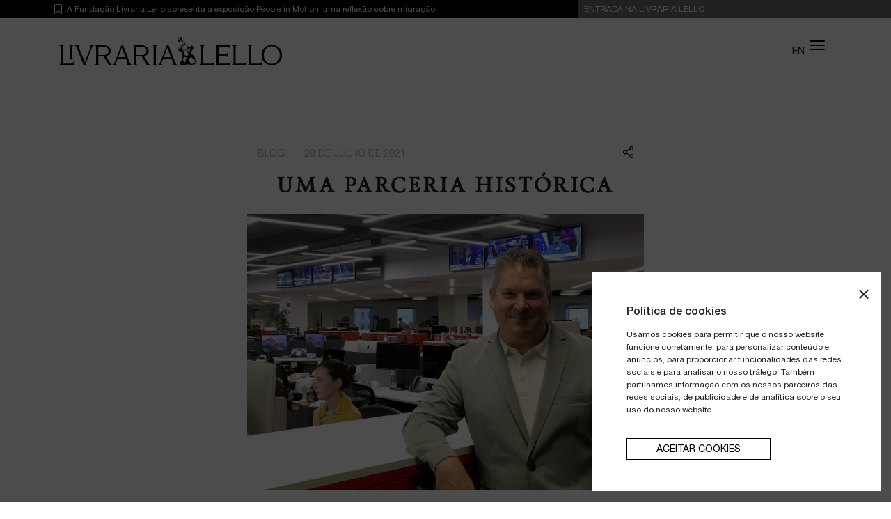

--- FILE ---
content_type: text/html; charset=UTF-8
request_url: https://www.livrarialello.pt/pt/uma-parceria-historica
body_size: 15784
content:
<!DOCTYPE html>
<html lang="pt">
    <head>
        <meta charset="utf-8">
        <meta http-equiv="x-ua-compatible" content="ie=edge">
                <meta name="viewport" content="width=device-width, initial-scale=1 ">
        <link rel="shortcut icon" type="image/png" href="https://www.livrarialello.pt/media/cache/favicon/uploads/favicon-azul.png">
        <link rel="shortcut icon" sizes="192x192" href="https://www.livrarialello.pt/media/cache/favicon/uploads/favicon-azul.png">
        <link rel="apple-touch-icon" href="https://www.livrarialello.pt/media/cache/favicon/uploads/favicon-azul.png">
        <title>D.W. Pine</title>
        <meta name="title" content="D.W. Pine"/>
        <meta name="description" content=""When Livraria Lello commissioned me to create a large-scale exhibition of TIME covers, it was a wonderful opportunity to not only partner with the world’s most beautiful bookstore, but to see TIME’s nearly 100-year history prominently displayed". "/>
        <meta name="robots" content="index, follow">
        <meta http-equiv="Content-Type" content="text/html; charset=utf-8">
        <meta name="language" content="Português">
        <meta property="og:type" content="website"/>
        <meta property="og:title" content="D.W. Pine"/>
        <meta property="og:description" content=""When Livraria Lello commissioned me to create a large-scale exhibition of TIME covers, it was a wonderful opportunity to not only partner with the world’s most beautiful bookstore, but to see TIME’s nearly 100-year history prominently displayed". "/>
        <meta property="og:image" content="https://www.livrarialello.pt/uploads/Home/homepage_Experiencias-2.jpg"/>
        <meta property="og:url" content="https://www.livrarialello.pt/pt/uma-parceria-historica"/>
        <meta property="og:site_name" content="Livraria Lello - A Livraria Mais Bonita do Mundo"/>
        <meta name="twitter:card" content="summary_large_image">
        
        <meta property="twitter:url" content="https://www.livrarialello.pt/pt/uma-parceria-historica">
        <meta name="twitter:title" content="D.W. Pine">
        <meta name="twitter:description" content=""When Livraria Lello commissioned me to create a large-scale exhibition of TIME covers, it was a wonderful opportunity to not only partner with the world’s most beautiful bookstore, but to see TIME’s nearly 100-year history prominently displayed". ">
        <meta name="twitter:image" content="https://www.livrarialello.pt/uploads/Home/homepage_Experiencias-2.jpg">
        <link rel="alternate" hreflang="pt-PT" href="https://www.livrarialello.pt/pt/uma-parceria-historica">
        <link rel="alternate" hreflang="en-US" href="https://www.livrarialello.pt/en/a-historic-partnership">
        <link rel="alternate" hreflang="x-default" href="https://www.livrarialello.pt/pt/uma-parceria-historica">
        <link rel="canonical" href="https://www.livrarialello.pt/pt/uma-parceria-historica">
        <script type="application/ld+json"> { "@context": "https://schema.org/", "@type": "BreadcrumbList", "itemListElement": [ {"@type": "ListItem", "position": 1, "name": "Home", "item": "https://www.livrarialello.pt"} ,{"@type": "ListItem", "position": 2, "name": "Mundo livraria Lello", "item": "https://www.livrarialello.pt/pt/mundo-livraria-lello"} ,{"@type": "ListItem", "position": 3, "name": "Boundless", "item": "https://www.livrarialello.pt/pt/mundo-livraria-lello/boundless"} ,{"@type": "ListItem", "position": 4, "name": "Uma parceria histórica", "item": "https://www.livrarialello.pt/pt/uma-parceria-historica"}  ] } </script>
        <link rel="stylesheet" href="/build/bannerimage.c337e532.css"><link rel="stylesheet" href="/build/slick-carousel.06cdf7d2.css">
        <link rel="stylesheet" href="/build/front.c56606f6.css">
        <link rel="stylesheet" href="/build/assets/css/variables.css?v=838247290">
        <script src="/build/runtime.fc51e034.js"></script><script src="/build/jquery.9c34c900.js"></script>
        
                <meta name="google-site-verification" content="bS0NBLY44Hy_v2iab9H5fWxlJFvoNAgagOk8DDw7WR4" />

<script type="application/ld+json">
{
  "@context": "https://schema.org",
  "@type": "Organization",
  "name": "Livraria Lello",
  "url": "https://www.livrarialello.pt/",
  "logo": "https://www.livrarialello.pt/images/logo.svg",
  "sameAs": [
    "https://www.facebook.com/LivrariaLello/",
    "https://www.instagram.com/livraria.lello",
    "https://pt.linkedin.com/company/livraria-lello",
    "https://www.youtube.com/channel/UC7qhsbIgPUZ85WL5SWEcIlQ/featured"
  ]
}
</script>


<meta name="twitter:site" content="@livrarialello">

<style>
  ul.header-pre-menu > li {
    display: none !important;
  }
  .side-mobile-head .mobile-cart:not(.text-uppercase) {
    display: none !important;
  }
</style>        
        
    </head>

    <!-- APP COOKIE CHECK -->
            <body  >
                <!-- Toggle Button -->
            <script>
        $('#chat-toggle-button').click(function() {
      $('#chat-window').toggle();
      localStorage.setItem("isChatWindowVisible", $("#chat-window").is(":visible"));

      scrollChatWindow();
    });
</script>            
<script>

let eva_avatar = '<img src="/images/eva_avatar.jpg" alt="Bot Avatar" class="avatar">';

let chatMessages = null;

let locale = 'pt';

let chat_input = null;

function getCookie(name) {
    var nameEQ = name + "=";
    var ca = document.cookie.split(';');
    for (var i = 0; i < ca.length; i++) {
        var c = ca[i];
        while (c.charAt(0) == ' ') c = c.substring(1, c.length);
        if (c.indexOf(nameEQ) == 0) return c.substring(nameEQ.length, c.length);
    }
    return null;
}

$(document).ready(function() {
  chatMessages = $('#chat-messages');
  chat_input = $('#user-input');

            
    enable_chat();

  if (!getCookie("app")) {
    if (localStorage.getItem("isChatWindowVisible") === 'true') {
      $('#chat-window').show();
    } else {
      $('#chat-window').hide();
    }
  }



      scrollChatWindow();
});

$('#user-input').keyup((e) => {
  if (e.keyCode == 13) {
		sendMessage();
  }
})

let cartLineCount = 0;

$('#send-message').click((e) => {
		sendMessage();
})

function sendMessage() {
  let input = chat_input;
	if (input.val().trim() == '' || (localStorage.getItem("isBusy") === 'true')) {
	  return false;
  }
  disable_chat();
  let message = input.val().replace(/<|>/g, '').replace(/(<([^>]+)>)/ig,"").replace(/<(?!br\s*\/?>)[^>]*>/g, '');
  filtered_text = filter_clickable(message.replace(/(?:\r\n|\r|\n)/g, '<br>').replace(/<\/?script>/g, ''));
  if (filtered_text == '') {
    enable_chat();
    return false;
  }
  console.log('sendMessage', filtered_text);
  appendMessage('user', message);

  localStorage.setItem("lastUserMessage", message);
  input.val('');
  input.attr('disabled', true);
  $.ajax({
    url: "\/api\/v1\/message_broker\/",
    type: "POST",
    data: JSON.stringify({
      prompt_text: message,
      user_language_code: locale
    })
  }).done((data) =>{
    let broker_response = data.broker_response.replace(/(<([^>]+)>)/ig,"");
    appendMessage('bot', data.broker_response);
    if (data.refresh_cart === true) {
      cartLineCount = data.new_cart_line_count;
      $.event.trigger(
          "addToCart",
          {}
      );
            cart.count();
      cart.total();
    }

    if (data.end_conversation === true) {
      exit_chat();
    }
    localStorage.setItem("lastBotMessage", data.broker_response);
    enable_chat();
  }).fail((data) => {
    if (data.responseJSON.allow_retry === true) {
        appendMessage('bot', 'An error has occurred, please try again');
        enable_chat();
        return false;
      }
      appendMessage('bot', 'An error has occurred, the chat has been disabled');
      localStorage.setItem("isBusy", false);
  })
}

function appendMessage(side, data) {
  // Check if the text contains a URL
  filtered_text = filter_clickable(data.replace(/(?:\r\n|\r|\n)/g, '<br>').replace(/<\/?script>/g, ''));
    console.log('appendMessage', filtered_text);
    if (filtered_text == '') {
      enable_chat();
    return false;
  }
  let div = '<div class=\"' + side + '-message message-bubbles\">' + filtered_text + '</div>';
  let append = '{__APPEND_TOKEN__}';
  if (side === 'bot') {
    append = '<div class=\"bot_message_container\">' + eva_avatar + '{__APPEND_TOKEN__}</div>';
  }
  chatMessages.append(append.replace('{__APPEND_TOKEN__}', div));
  scrollChatWindow();
}

function filter_clickable(content) {
  content = content.replace(/%href%(.*?)%\/href%/g, function(match, url) {
      // Check if the URL starts with http or https, if not, prepend https://
      if (!/^https?:\/\//.test(url)) {
          url = 'https://' + url;
      }
      let target = '_self';
      if (window.location.href.indexOf("livrarialello.pt") > -1) {
        target = '_blank';
      }
      return '<a target="' + target + '" href="' + url + '">' + url + '</a>';
  });

  // Convert %mailto%...%/mailto% to <a href="mailto:...">...</a>
  return content.replace(/%mailto%(.*?)%\/mailto%/g, '<a href="mailto:$1">$1</a>');
}

let exit_chat = () => {
  $('#chat-window').hide();
  chatMessages.html('<div class="message-bubbles bot-message">Type a message to start chatting.</div>');
}

let enable_chat = () => {
localStorage.setItem("isBusy", false);
  chat_input.attr('disabled', false);
  chat_input.focus();
}

let disable_chat = () => {
  localStorage.setItem("isBusy", true);
  chat_input.attr('disabled', true);
}

let scrollChatWindow = () => {
  chatMessages.scrollTop(chatMessages.prop('scrollHeight'));
}

// </script>
        

        <!--Start of Tawk.to Script-->
<script type="text/javascript">
var Tawk_API=Tawk_API||{}, Tawk_LoadStart=new Date();
(function(){
var s1=document.createElement("script"),s0=document.getElementsByTagName("script")[0];
s1.async=true;
s1.src='https://embed.tawk.to/6077fbabf7ce1827093aa3ac/1f3aau5q7';
s1.charset='UTF-8';
s1.setAttribute('crossorigin','*');
s0.parentNode.insertBefore(s1,s0);
})();
</script>
<!--End of Tawk.to Script-->
<!-- Facebook Pixel Code -->
<script>
!function(f,b,e,v,n,t,s)
{if(f.fbq)return;n=f.fbq=function(){n.callMethod?
n.callMethod.apply(n,arguments):n.queue.push(arguments)};
if(!f._fbq)f._fbq=n;n.push=n;n.loaded=!0;n.version='2.0';
n.queue=[];t=b.createElement(e);t.async=!0;
t.src=v;s=b.getElementsByTagName(e)[0];
s.parentNode.insertBefore(t,s)}(window, document,'script',
'https://connect.facebook.net/en_US/fbevents.js');
fbq('init', '200738698594600');
fbq('track', 'PageView');
</script>
<noscript><img height="1" width="1" style="display:none"
src=https://www.facebook.com/tr?id=200738698594600&ev=PageView&noscript=1
/></noscript>
<!-- End Facebook Pixel Code -->
<!-- Global site tag (gtag.js) - Google Analytics -->
<script async src="https://www.googletagmanager.com/gtag/js?id=G-7KYYY8L6DY"></script>
<script>
  window.dataLayer = window.dataLayer || [];
  function gtag(){dataLayer.push(arguments);}
  gtag('js', new Date());

  gtag('config', 'UA-87413966-1');
</script>

<style>
    section.block-form {
        background: #fff!important;
    }
ul.menuprincipal li a {
margin-left: 10px!important;
}

@media (min-width: 992px) {
.head-logo {
max-width: 25%
}
}
</style>
<style>#menu-mobile a.ticket-voucher{background-color:#d71a20!important;}
</style>
        
        
                <div class="wrap">

                            <div class="d-none" id="emailsList">gmail.com, yahoo.com, hotmail.com, outlook.com, icloud.com, aol.com, mail.com, protonmail.com, zoho.com, yandex.com, live.com, qq.com, 163.com, 126.com, sina.com, rediffmail.com, rocketmail.com, t-online.de, web.de, orange.fr, laposte.net, yahoo.co.uk, btinternet.com, libero.it, tin.it, naver.com, hanmail.net, yahoo.co.jp, docomo.ne.jp, ezweb.ne.jp, mail.ru, bk.ru, list.ru, inbox.ru, yandex.ru, yandex.ua, yandex.by, yandex.kz, yandex.com.tr, gmx.net, gmx.com, webmail.co.za, yahoo.com.br, hotmail.co.uk, hotmail.fr, hotmail.de, hotmail.com.au, hotmail.es, hotmail.it, hotmail.com.mx</div>
            
                                                <header  class="withCTA" >
       
            <div class="header-CTA">
            <div class="container px-0">
                <div class="row mx-0">
                    <div class="col-12 col-lg-8 px-2 text">
                                                    A Fundação Livraria Lello apresenta a exposição People in Motion: uma reflexão sobre migração.
                                            </div>
                    <a href="https://tickets.livrarialello.pt" class="col-6 col-lg-2 text-center">ENTRADA NA LIVRARIA LELLO</a>
                    <a href="" class="col-6 col-lg-2 text-center text-uppercase"></a>
                </div>
            </div>
        </div>
    

    <div class="container-fluid section2 transicao">

        <div class="row h-100 position-relative align-items-center">
            <div class="container">                
                <div class="row justify-content-end d-none show-1300-flex">
                    <div class="col-auto">
                        <ul class="header-pre-menu">
                                                                                                                    <li>
                                    <a href="#" title="Procurar" class="search search-trigger">
                                        <img src="/images/menu-icons/search.svg"
                                            alt="Procurar" />
                                    </a>
                                    <div id="top-search">
                                        <div class="container">
                                            <div class="row justify-content-end">
                                                <div class="col-auto">
                                                    <button class="close-search"
                                                        title="Fechar">&nbsp;</button>
                                                </div>
                                            </div>
                                            <div class="row justify-content-center">
                                                <div class="col-12 col-lg-8 position-relative">
                                                    <form action="/pt/pesquisa" method="get" id="search_form">
                                                        <input name="p" type="search" class="form-control"
                                                            placeholder="Procurar"
                                                            aria-label="Procurar"
                                                            aria-describedby="search-addon" />
                                                        <button type="submit">
                                                            <span class="input-group-text border-0" id="search-addon">
                                                                <img src="/images/menu-icons/search.svg"
                                                                    alt="Procurar" />
                                                            </span>
                                                        </button>
                                                    </form>
                                                </div>
                                            </div>
                                        </div>
                                    </div>
                                </li>
                                                        
                                                        <li class="cart">
                                                                <a href="/pt/favoritos" class="wishlist">
                                    <img src="/images/menu-icons/wishlist.svg"
                                        title="Favoritos"
                                        alt="Favoritos" />
                                                                        <span id="wishlistCounter"
                                        class="wsl_wishlistCount">0</span>
                                </a>
                            </li>

                                                                                                                                            <li><a href="/pt/entrar" title="Minha conta"
                                    class="my-account">
                                    <img src="/images/menu-icons/user.svg"
                                        alt="Minha conta" />
                                </a></li>
                                                        
                                                        <li class="cart">

                                                                <a href="/pt/carrinho" title="Carrinho"
                                    class="mini-cart-trigger">
                                    <img src="/images/menu-icons/cart.svg"
                                        alt="Carrinho" />
                                                                        <span id="cartCounter" class="ecm_cartCountItems"></span>
                                </a>

                                

                                <div id="shadow-layer"></div>

                                <div id="side-cart">

                                    <div class="row justify-content-end">
                                        <button class="close-cart" title="Fechar">&nbsp;</button>
                                    </div>


                                    
                                    <div class="cart-product-list ecm_minicart">

                                                                                <h2 class="mb-3">Carrinho (0)</h2>
                                        <p class="text-center">Limpar carrinho</p>
                                        <div class="cart-resume row mt-3 pt-3 mx-0">
                                            <div class="col-6 px-0 text-left">
                                                <b>Total</b>
                                            </div>
                                            <div class="col-6 px-0 text-right">
                                                <div class="price">0.00€</div>
                                            </div>
                                        </div>
                                        
                                    </div>

                                    <a href="/pt/carrinho"
                                        class="btn btn-checkout">Terminar Encomenda</a>
                                </div>

                                
                            </li>
                                                                                            <ul class="languages-toggle">
                                                                        <li>
                                        <a class="active"
                                            href="/pt">
                                            pt
                                        </a>
                                    </li>
                                                                        <li>
                                        <a class=""
                                            href="/en">
                                            en
                                        </a>
                                    </li>
                                                                    </ul>
                                                    </ul>
                    </div>
                </div>
                





                <div class="row justify-content-between align-items-center h-100">

                    <div class="col-7 col-md-8 col-lg-4 head-logo">
                        <a href="/" class="home-bt">
                                                    
                            <img src="/images/logo.svg" alt="logo - livraria lello">
                                                </a>
                    </div>

                    <div class="d-none col-lg-8 show-1300 position-relative">
                        <ul class="menuprincipal topnav">
                            <li>
        <a target="_self" href="/pt/sobre" class="transition " tt="Sobre">
        <span>Sobre</span>
            </a>
    </li><li>
        <a target="" href="#" class="transition  hassub " tt="Planeie a visita">
        <span>Planeie a visita</span>
         <div class="icon"></div>     </a>
        <ul>
        <li>
        <a target="_self" href="/pt/como-chegar-a-livraria-lello" class="transition " tt="Como chegar">
        <span>Como chegar</span>
            </a>
    </li><li>
        <a target="_self" href="/pt/como-visitar-a-livraria-lello" class="transition " tt="Como visitar">
        <span>Como visitar</span>
            </a>
    </li><li>
        <a target="_self" href="/pt/o-que-ver-na-livraria-lello-1" class="transition " tt="O que ver na Livraria Lello">
        <span>O que ver na Livraria Lello</span>
            </a>
    </li>
    </ul>
    </li><li>
        <a target="" href="#" class="transition  hassub " tt="Mundo livraria lello">
        <span>Mundo livraria lello</span>
         <div class="icon"></div>     </a>
        <ul>
        <li>
        <a target="_self" href="/pt/agenda" class="transition " tt="Agenda">
        <span>Agenda</span>
            </a>
    </li><li>
        <a target="_self" href="/pt/noticias" class="transition " tt="Notícias">
        <span>Notícias</span>
            </a>
    </li><li>
        <a target="_self" href="/pt/boundless" class="transition " tt="Boundless">
        <span>Boundless</span>
            </a>
    </li>
    </ul>
    </li><li>
        <a target="_blank" href="https://fundacaolivrarialello.pt/pt" class="transition " tt="Fundação Livraria Lello">
        <span>Fundação Livraria Lello</span>
            </a>
    </li>
                                                        <li class="ticket-voucher">
                                <a href="https://tickets.livrarialello.pt"
                                    class="transicao">Tickets</a>
                            </li>
                            
                        </ul>
                    </div>

                    <div class="col-5 col-md-4 hidde-1300 side-mobile-head">

                        
                                                                                <div class="mobile-cart px-0 mx-0 text-uppercase">
                                                                                                                                                                                <a href="/en">
                                            en
                                        </a>
                                                                                                </div>

                                                        <div class="mobile-cart">
                                                                <a href="/pt/favoritos" class="wishlist">
                                    <img src="/images/menu-icons/wishlist.svg"
                                        title="Favoritos"
                                        alt="Favoritos" />
                                                                        <span id="wishlistCounter"
                                        class="wsl_wishlistCount">0</span>
                                </a>
                            </div>

                                                        <div class="mobile-cart">
                                                                <a href="/pt/carrinho" title="Carrinho">
                                    <img src="/images/menu-icons/cart.svg"
                                        alt="Carrinho" />
                                    <span id="cartCounter" class="ecm_cartCountItems"></span>
                                </a>
                            </div>
                                                <div class="hamburger hamburger--spin js-hamburger float-right">
                            <div class="hamburger-box">
                                <div class="hamburger-inner"></div>
                            </div>
                        </div>

                    </div>



                </div>


            </div>
        </div>
    </div>


    <div id="menu-mobile" class="hidde-1300 transform-y-0">
        <div class="container h-100">
            <div class="row h-100 align-content-start">



                <div class="col-12 my-2">

                                                                                    <div class="col-12 col-lg-8 position-relative px-0">
                            <form action="/pt/pesquisa" method="get" id="search_form">
                                <input name="p" type="search" class="form-control"
                                    placeholder="Procurar"
                                    aria-label="Procurar"
                                    aria-describedby="search-addon" />
                                <button type="submit">
                                    <span class="input-group-text border-0" id="search-addon">
                                        <img src="/images/menu-icons/search.svg"
                                            alt="Procurar" />
                                    </span>
                                </button>
                            </form>
                        </div>
                                        
                </div>


                <div class="col-12">

                    <ul class="principal mb-0">
                        <li>
        <a target="_self" href="/pt/sobre" class="transition " tt="Sobre">
        <span>Sobre</span>
            </a>
    </li><li>
        <a target="" href="#" class="transition  hassub " tt="Planeie a visita">
        <span>Planeie a visita</span>
         <div class="icon"></div>     </a>
        <ul>
        <li>
        <a target="_self" href="/pt/como-chegar-a-livraria-lello" class="transition " tt="Como chegar">
        <span>Como chegar</span>
            </a>
    </li><li>
        <a target="_self" href="/pt/como-visitar-a-livraria-lello" class="transition " tt="Como visitar">
        <span>Como visitar</span>
            </a>
    </li><li>
        <a target="_self" href="/pt/o-que-ver-na-livraria-lello-1" class="transition " tt="O que ver na Livraria Lello">
        <span>O que ver na Livraria Lello</span>
            </a>
    </li>
    </ul>
    </li><li>
        <a target="" href="#" class="transition  hassub " tt="Mundo livraria lello">
        <span>Mundo livraria lello</span>
         <div class="icon"></div>     </a>
        <ul>
        <li>
        <a target="_self" href="/pt/agenda" class="transition " tt="Agenda">
        <span>Agenda</span>
            </a>
    </li><li>
        <a target="_self" href="/pt/noticias" class="transition " tt="Notícias">
        <span>Notícias</span>
            </a>
    </li><li>
        <a target="_self" href="/pt/boundless" class="transition " tt="Boundless">
        <span>Boundless</span>
            </a>
    </li>
    </ul>
    </li><li>
        <a target="_blank" href="https://fundacaolivrarialello.pt/pt" class="transition " tt="Fundação Livraria Lello">
        <span>Fundação Livraria Lello</span>
            </a>
    </li>
                    </ul>


                                        <a href="https://tickets.livrarialello.pt"class="ticket-voucher transicao mb-4">Tickets</a>
                    

                    <ul class="principal">

                                                
                                                <li class="my-account">
                                                                                                                                <a href="/pt/entrar" title="Minha conta" class="my-account transition">
                                            Minha conta
                                        </a>
                                                                                    </li>
                    </ul>

                </div>

                
            </div>
        </div>
    </div>
</header>
                            

                            <section id="breadcrumb">
        <div class="container breadcrumb-container">
            <div class="row">
                <div class="col-12">
                    <nav aria-label="breadcrumb">
                        <ol class="breadcrumb justify-content-center">
                                                    <li  class="breadcrumb-item"><a href="/">Home</a></li>
                                                                                                                                    <li class="breadcrumb-item active" aria-current="page">Mundo livraria Lello</li>
                                                                                                                <li class="breadcrumb-item active"><a href="/pt/mundo-livraria-lello/boundless" class="breadcrumb-item  ">Boundless</a></li>
                                                                                                                <li class="breadcrumb-item active" aria-current="page">Uma parceria histórica</li>
                                                                                                        </ol>
                    </nav>
                </div>
            </div>        
        </div>
    </section>    
            

            <main class=" withCTA">
                   <section class="detail-news-header" data-aos="fade-up">
    <div class="container">
        <div class="row">
            <div class="col-12 col-lg-8 col-xl-6 offset-lg-2 offset-xl-3">
                <div class="row justify-content-between">
                    <div class="col-auto"><div class="data">
                        <span class="pr-4">
                                                                                                                                                                    Blog
                                                                                                                        </span>
                        20 de julho de 2021</div></div>
                    <div class="col-auto col-md-6 position-relative">
                        <div class="share_social">
                            <button type="button" class="share-toggle collapsed" data-toggle="collapse" data-target="#share-toggle" aria-expanded="false" aria-controls="share-toggle">
                                                                <span class="visually-hidden">Partilhar</span>
                            </button>

                            <div id="share-toggle" class="share-collapse collapse">
                                <ul>
                                    <li><a href="https://www.facebook.com/sharer/sharer.php?u=https://www.livrarialello.pt/pt/uma-parceria-historica" target="_blank"><i class="fab fa-facebook"></i><span class="visually-hidden">Partilhar no facebook</span></a></li>
                                    <li><a href="https://twitter.com/intent/tweet?url=https://www.livrarialello.pt/pt/uma-parceria-historica" target="_blank"><i class="fab fa-twitter"></i><span class="visually-hidden">Partilhar no twitter</span></a></li>
                                                                        <li><a href="https://www.linkedin.com/shareArticle?mini=true&url=https://www.livrarialello.pt/pt/uma-parceria-historica" target="_blank"><i class="fab fa-linkedin"></i><span class="visually-hidden">Partilhar no Linkedin</span></a></li>
                                    <li><a href="mailto:info@example.com?&subject=&cc=&bcc=&body=https://www.livrarialello.pt/pt/uma-parceria-historica%0A" target="_blank"><i class="fas fa-envelope"></i><span class="visually-hidden">Partilhar por email</span></a></li>
                                    <li><a href="
                                                                                    https://web.whatsapp.com/send?text=
                                                                            https://www.livrarialello.pt/pt/uma-parceria-historica" data-action="share/whatsapp/share" target="_blank"><i class="fab fa-whatsapp"></i><span class="visually-hidden">share_whatsapp</span></a></li>

                                </ul>
                            </div>
                        </div>
                    </div>
                </div>

                <h1 class="mb-4 mt-3 mt-lg-0 font-calendas-regular text-center">Uma parceria histórica </h1>

            </div>
        </div>
    </div>
   </section>
                    
    <section id="" class="block-banner-image title pb-1" style="
" data-aos="fade-up">
        <div class="container">
            <div class="row">
                                    <div class="col-12 col-lg-8 col-xl-6 offset-lg-2 offset-xl-3 position-relative">
                        <img loading="lazy" src="/uploads/Noticias/dw.office.jpg" alt="D.W. Pine" title="A Historic Partnership">
                                            </div>
                            </div>
        </div>
    </section>


    <section id="" class="block-text pt-0 pb-0" style=" margin:0px 20px 0px 0px;
 " data-aos="fade-up">
        <div class="container">
            <div class="row">
                <div class="col-12 col-lg-8 col-xl-6 offset-lg-2 offset-xl-3">
                                            <p><em>By D.W. Pine -</em>&nbsp;<em>Diretor Criativo da TIME</em><br />
<br />
Passo a maior parte do meu dia a olhar para a capa da TIME no ecr&atilde; do meu computador, com a ic&oacute;nica borda vermelha a emoldurar um modelo em branco do InDesign de 8 x 10,5 polegadas. E embora o meu trabalho como diretor criativo da TIME seja dar vida aos nossos temas de capa, nunca tive a hip&oacute;tese de os ver ganhar vida numa dimens&atilde;o que ultrapassa a escala real.<br />
<br />
Quando a Livraria Lello me prop&ocirc;s criar uma instala&ccedil;&atilde;o em grande escala com capas da TIME, percebi que ia ser uma oportunidade maravilhosa. N&atilde;o s&oacute; por ser uma parceria com a Livraria Mais Bonita do Mundo, mas tamb&eacute;m por permitir ver os quase 100 anos de hist&oacute;ria da TIME em exposi&ccedil;&atilde;o.<br />
<br />
A instala&ccedil;&atilde;o &ldquo;What Makes a Nobel?&rdquo;, inaugurada a 1 de junho na Livraria Lello no Porto, Portugal, visa n&atilde;o s&oacute; apresentar os vencedores do Pr&eacute;mio Nobel da Literatura atrav&eacute;s das capas da TIME, mas tamb&eacute;m aqueles escritores que &ldquo;poderiam ter&rdquo; recebido o maior pr&eacute;mio liter&aacute;rio mundial.<br />
<br />
Da pintura colorida de Ernest Hemingway pelo prol&iacute;fico artista Boris Artzybasheff; ao retrato de Winston Churchill para a capa do Homem do Ano de 1941 pintado por Ernest Hamlin Baker; a uma foto de William Faulkner feita pelo fot&oacute;grafo da LIFE Eric Shaal &ndash; cada uma das capas com vencedores do Nobel salta das telas de quase dois metros de altura pairando sobre as estantes do primeiro andar da Livraria Lello.<br />
<br />
<span class="font-26"><span class="font-calendas-italic">&quot;Cada uma das capas com vencedores do Nobel salta das telas de quase dois metros de altura pairando sobre as estantes do primeiro andar da Livraria Lello&quot;.</span></span><br />
<br />
Inici&aacute;mos o projeto em dezembro de 2020, em plena pandemia Covid-19. Todo o planeamento e conce&ccedil;&atilde;o foi feito virtualmente entre a equipa da Livraria Lello e a equipa da TIME &ndash; Skye Quinn, Lon Tweeten e eu. Desde o nosso primeiro encontro via Zoom, eu sabia que seria uma grande parceria, com o desafio acrescido de produzir uma exposi&ccedil;&atilde;o sem a possibilidade de trabalhar no local, devido &agrave;s restri&ccedil;&otilde;es da pandemia.<br />
<br />
Passei muito tempo a examinar plantas arquitet&oacute;nicas e fotos de um espa&ccedil;o onde nunca estive e, &eacute; claro, a pesquisar a hist&oacute;ria dos Nobel, antes de conceber a dire&ccedil;&atilde;o da exposi&ccedil;&atilde;o.<br />
<br />
O Pr&eacute;mio Nobel de Literatura foi concedido pela primeira vez em 1901 ao poeta e ensa&iacute;sta franc&ecirc;s Sully Prudhomme. Em 1908, Rudyard Kipling foi o oitavo destinat&aacute;rio do pr&eacute;mio e foi o segundo escritor a aparecer na capa da TIME, em 1926. George Bernard Shaw recebeu o pr&eacute;mio Nobel em 1925, dois anos depois de aparecer na capa da TIME.<br />
<br />
Ao investigar os arquivos da TIME com a lista de vencedores do Nobel, foi inspirador descobrir que 14 dos 117 galardoados com o Pr&eacute;mio Nobel da Literatura estiveram na capa da revista entre 1923 e 2020. Alguns deles fizeram capa v&aacute;rias vezes, incluindo Winston Churchill (seis vezes), o dramaturgo Eugene O&#39;Neill (quatro), William Faulkner (duas) e Sinclair Lewis (duas).<br />
<br />
Colocamos ainda na capa 14 escritores que poderiam ter ganho o pr&eacute;mio Nobel, de Tennessee Williams a William Shakespeare; de Mark Twain a J.R.R. Tolkien. A TIME tem destacado escritores e autores desde a sua edi&ccedil;&atilde;o inaugural em 3 de mar&ccedil;o de 1923, na qual existia uma sec&ccedil;&atilde;o de livros com grande relev&acirc;ncia.<br />
<br />
Este projeto traduziu-se ainda na oportunidade de criar uma capa da TIME para o escritor portugu&ecirc;s Jos&eacute; Saramago, vencedor do Pr&eacute;mio Nobel da Literatura de 1998. Decidi projetar um painel que replicaria o processo de sele&ccedil;&atilde;o de um retrato para uma capa da TIME, posicionando a borda vermelha sobre a op&ccedil;&atilde;o &quot;selecionar&quot;.<br />
<br />
Espero que as pessoas que visitarem a exposi&ccedil;&atilde;o tenham uma no&ccedil;&atilde;o da hist&oacute;ria de grandes escritores &ndash; n&atilde;o apenas os ganhadores do pr&eacute;mio Nobel, mas aqueles que Livraria Lello considerou merecedores do pr&eacute;mio Nobel &ndash; e vislumbrem a import&acirc;ncia que tiveram no s&eacute;culo passado, atrav&eacute;s das capas da TIME.<br />
<br />
E com sorte, algum dia, muito em breve, eu poderei subir aquela bela escadaria e olhar para as ic&oacute;nicas capas, numa dimens&atilde;o que ultrapassa a escala real... certamente mais gratificante do que olhar para uma tela de computador.<br />
&nbsp;</p>

                                    </div>
            </div>
        </div>
    </section>


    <section id="" class="block-text pt-0" style=" background:rgb(224, 235, 236);  
 " data-aos="fade-up">
        <div class="container">
            <div class="row">
                <div class="col-12 col-lg-8 col-xl-6 offset-lg-2 offset-xl-3">
                                            <p><br />
<strong>SOBRE O AUTOR:</strong><br />
D.W.&nbsp; Pine &eacute; o diretor criativo da TIME, respons&aacute;vel pelo design de uma das marcas mais ic&oacute;nicas do mundo. Nos &uacute;ltimos 20 anos, foi respons&aacute;vel por mais de 500 capas da Time, incluindo a Melhor Capa do Ano de 2019, atribu&iacute;do pela American Society of Magazine Editors. Tamb&eacute;m em 2019, D.W. Pine foi considerado Art Director of the Year, pela Folio: Eddie &amp;&nbsp; Ozzie Awards.<br />
<br />
O diretor criativo da Time consta, ainda, na lista dos Six Creatives You Should Know, da AdAge em 2018, e uma das 15 pessoas que definiu a cultural visual em 2018, pela Artsy. D.W. Pine dirigiu e desenhou mais de duas dezenas de livros, incluindo Obama&#39;s Inauguration, Haiti, Ted Kennedy, The 100 Greatest Places in History, Barack Obama: Eight Years, Your Digital Life: The Ultimate Users Guide and Inside the White House. Pine iniciou a sua carreira como jornalista desportivo no Atlanta-Journal Constitution, com mais de 1100 hist&oacute;rias publicadas.</p>

                                    </div>
            </div>
        </div>
    </section>


    <section id="" class="block-hightlight-news-home " style="
" data-aos="fade-up" >
      
        <div class="w-100 slick-carousel" data-slick='{"dots": true, "arrows": false, "infinite": true, "speed": 300, "slidesToShow": 4, "slidesToScroll": 1, "autoplay":true, "autoplaySpeed":6000, "responsive": [ { "breakpoint": 992, "settings": { "slidesToShow": 3 } }, { "breakpoint": 480, "settings": { "dots": false,"slidesToShow": 1,"arrows": true } } ] }'>
                                            <div class="item">
                     
                    <a href="/pt/livraria-lello-inaugura-projeto-inedito-com-revista-time-e-fundacao-jose-saramago"  class="d-inline-block w-100"> 
                        <div class="mask-img w-100">
                                                            <img loading="lazy" src="https://www.livrarialello.pt/media/cache/highligh_news/uploads/NOBEL-002 (1).jpg" class="w-100"  >
                                                    </div>
                        <div class="row align-items-center m-0">
                                                            <div class="col-auto mt-3">
                                                                                                            01.06.2021
                                </div>
                                                                                        <div class="col-auto mt-3">
                                                                                                                                                                <div class="label" style="background:rgb(222, 195, 195)">Notícia</div>
                                                                                                            </div>
                                                        <div class="col-12 mt-3"><h3>Livraria Lello inaugura projeto inédito  com revista TIME e Fundação José Saramago</h3></div>
                        </div>
                    </a>
                </div>
                                                            <div class="item">
                     
                    <a href="/pt/a-livraria-lello-nunca-esteve-tao-perto"  class="d-inline-block w-100"> 
                        <div class="mask-img w-100">
                                                            <img loading="lazy" src="https://www.livrarialello.pt/media/cache/highligh_news/uploads/Blog/1.png" class="w-100"  alt="A LIVRARIA LELLO NUNCA ESTEVE TÃO PERTO"   title="A LIVRARIA LELLO NUNCA ESTEVE TÃO PERTO" >
                                                    </div>
                        <div class="row align-items-center m-0">
                                                            <div class="col-auto mt-3">
                                                                                                            06.07.2021
                                </div>
                                                                                        <div class="col-auto mt-3">
                                                                                                                                                                <div class="label" style="background:rgb(156, 211, 198)">Blog</div>
                                                                                                            </div>
                                                        <div class="col-12 mt-3"><h3>A LIVRARIA LELLO NUNCA ESTEVE TÃO PERTO</h3></div>
                        </div>
                    </a>
                </div>
                                                            <div class="item">
                     
                    <a href="/pt/sendo-os-outros"  class="d-inline-block w-100"> 
                        <div class="mask-img w-100">
                                                            <img loading="lazy" src="https://www.livrarialello.pt/media/cache/highligh_news/uploads/Blog/sendo-os-outros/2-DiaLivro_2021_PT-web-375px.jpg" class="w-100"  alt="Sendo os outros"   title="Dia mundial do livro" >
                                                    </div>
                        <div class="row align-items-center m-0">
                                                            <div class="col-auto mt-3">
                                                                                                            23.04.2021
                                </div>
                                                                                        <div class="col-auto mt-3">
                                                                                                                                                                <div class="label" style="background:rgb(156, 211, 198)">Blog</div>
                                                                                                            </div>
                                                        <div class="col-12 mt-3"><h3>Sendo os outros</h3></div>
                        </div>
                    </a>
                </div>
                                                            <div class="item">
                     
                    <a href="/pt/nobel-da-literatura-no-feminino-5-autoras-que-tem-de-conhecer"  class="d-inline-block w-100"> 
                        <div class="mask-img w-100">
                                                            <img loading="lazy" src="https://www.livrarialello.pt/media/cache/highligh_news/uploads/Blog/nobel-da-literatura-feminino/media_FwFBVOjKCxo425rWcq2lb.jpg" class="w-100"  alt="NOBEL DA LITERATURA NO FEMININO: 5 AUTORAS QUE TEM DE CONHECER"  >
                                                    </div>
                        <div class="row align-items-center m-0">
                                                            <div class="col-auto mt-3">
                                                                                                            17.03.2021
                                </div>
                                                                                        <div class="col-auto mt-3">
                                                                                                                                                                <div class="label" style="background:rgb(156, 211, 198)">Blog</div>
                                                                                                            </div>
                                                        <div class="col-12 mt-3"><h3>NOBEL DA LITERATURA NO FEMININO: 5 AUTORAS QUE TEM DE CONHECER</h3></div>
                        </div>
                    </a>
                </div>
                                    </div>
                
    </section>


            

            </main>

                                                <footer>
        <div class="container position-relative">
            <div id="back-to-top">
                <svg xmlns="http://www.w3.org/2000/svg" width="18.976" height="10.195" viewBox="0 0 18.976 10.195">
                    <path id="Caminho_3672" data-name="Caminho 3672" d="M217.01,651.762l8.781,8.781,8.781-8.781" transform="translate(-216.303 -651.055)" fill="none" stroke="#c9ad54" stroke-linecap="round" stroke-width="1"></path>
                </svg>
            </div>
            <div class="row mb-4 mt-4 align-items-center">
                <div class="text-center text-lg-left col-auto mb-4 mb-lg-0 logofooter_container d-flex align-items-center">
                                        <div class="logo-lello"><img src="/images/logo-horizontal-footer.svg" class="w-100" alt="logo - livraria lello"/></div>
                    <div class="logo-positive-luxury"><img src="/images/logo-positive-luxury.svg" class="w-100" alt="logo - Positive Luxury"/></div>
                </div>
                <div class="col-12 col-lg">
                                            <div class="col-12 col-lg-auto col-xl-12 text-center mb-5 mb-lg-0 ">
                            <div class="mb-4 mb-lg-2">Esteja a par das nossas novidades!</div>
                                                        <a href="#" data-toggle="modal" data-target="#newsletter-modal" class="bt-newsletter-modal">SUBSCREVA A NOSSA NEWSLETTER</a>
                        </div>
                    
                    <ul class="menusocial mt-3 mb-0 pb-0">
                                                                    <li>
                                        <a href="https://www.facebook.com/LivrariaLello/" target="_blank" rel="noopener noreferrer" role="link">
                                            <svg xmlns="http://www.w3.org/2000/svg" width="17.802" height="17.803" viewBox="0 0 17.802 17.803">
  <path id="Icon_awesome-facebook-square" data-name="Icon awesome-facebook-square" d="M15.894,2.25H1.907A1.907,1.907,0,0,0,0,4.157V18.146a1.907,1.907,0,0,0,1.907,1.907H7.361V14h-2.5V11.152h2.5V8.98a3.477,3.477,0,0,1,3.722-3.834,15.165,15.165,0,0,1,2.206.192V7.763H12.047A1.424,1.424,0,0,0,10.441,9.3v1.85h2.733L12.737,14h-2.3v6.053h5.454A1.907,1.907,0,0,0,17.8,18.146V4.157A1.907,1.907,0,0,0,15.894,2.25Z" transform="translate(0 -2.25)"/>
</svg>

                                        </a>
                                    </li>
                                                                                                    <li>
                                        <a href="https://www.instagram.com/livraria.lello" target="_blank" rel="noopener noreferrer" role="link">
                                            <svg xmlns="http://www.w3.org/2000/svg" width="17.812" height="17.809" viewBox="0 0 17.812 17.809">
  <path id="Icon_awesome-instagram" data-name="Icon awesome-instagram" d="M8.9,6.576a4.566,4.566,0,1,0,4.566,4.566A4.559,4.559,0,0,0,8.9,6.576Zm0,7.535a2.969,2.969,0,1,1,2.968-2.969A2.974,2.974,0,0,1,8.9,14.111ZM14.72,6.389a1.065,1.065,0,1,1-1.065-1.065A1.062,1.062,0,0,1,14.72,6.389ZM17.744,7.47a5.271,5.271,0,0,0-1.438-3.732A5.3,5.3,0,0,0,12.574,2.3c-1.47-.083-5.877-.083-7.347,0A5.3,5.3,0,0,0,1.5,3.735,5.288,5.288,0,0,0,.057,7.466c-.083,1.47-.083,5.877,0,7.348A5.271,5.271,0,0,0,1.5,18.546a5.311,5.311,0,0,0,3.731,1.439c1.47.083,5.877.083,7.347,0a5.27,5.27,0,0,0,3.731-1.439,5.305,5.305,0,0,0,1.438-3.732c.083-1.47.083-5.873,0-7.344Zm-1.9,8.921a3.005,3.005,0,0,1-1.693,1.693c-1.172.465-3.954.358-5.249.358s-4.081.1-5.249-.358a3.005,3.005,0,0,1-1.693-1.693C1.5,15.219,1.6,12.438,1.6,11.142s-.1-4.081.358-5.25A3.005,3.005,0,0,1,3.653,4.2c1.172-.465,3.954-.358,5.249-.358s4.081-.1,5.249.358a3.005,3.005,0,0,1,1.693,1.693c.465,1.172.358,3.954.358,5.25S16.309,15.223,15.844,16.392Z" transform="translate(0.005 -2.238)"/>
</svg>

                                        </a>
                                    </li>
                                                                                                                                    <li>
                                        <a href="https://pt.linkedin.com/company/livraria-lello" target="_blank" rel="noopener noreferrer" role="link">
                                        <svg xmlns="http://www.w3.org/2000/svg" width="18.065" height="18.065" viewBox="0 0 18.065 18.065">
  <path id="Icon_awesome-linkedin" data-name="Icon awesome-linkedin" d="M16.775,2.25H1.286A1.3,1.3,0,0,0,0,3.552v15.46a1.3,1.3,0,0,0,1.286,1.3H16.775a1.3,1.3,0,0,0,1.29-1.3V3.552A1.3,1.3,0,0,0,16.775,2.25ZM5.46,17.734H2.782V9.113H5.464v8.621Zm-1.339-9.8A1.552,1.552,0,1,1,5.673,6.383,1.553,1.553,0,0,1,4.121,7.936Zm11.375,9.8H12.819V13.541c0-1-.02-2.286-1.391-2.286-1.4,0-1.609,1.089-1.609,2.214v4.266H7.141V9.113H9.71v1.177h.036A2.82,2.82,0,0,1,12.282,8.9c2.71,0,3.214,1.786,3.214,4.109Z" transform="translate(0 -2.25)"/>
</svg>

                                        </a>
                                    </li>
                                                                                                    <li>
                                        <a href="https://www.youtube.com/channel/UC7qhsbIgPUZ85WL5SWEcIlQ/featured" target="_blank" rel="noopener noreferrer" role="link">
                                            <svg xmlns="http://www.w3.org/2000/svg" width="25.321" height="17.804" viewBox="0 0 25.321 17.804">
  <path id="Icon_awesome-youtube" data-name="Icon awesome-youtube" d="M25.842,7.286A3.182,3.182,0,0,0,23.6,5.033C21.628,4.5,13.71,4.5,13.71,4.5s-7.918,0-9.893.533A3.182,3.182,0,0,0,1.579,7.286,33.376,33.376,0,0,0,1.05,13.42a33.376,33.376,0,0,0,.529,6.134,3.134,3.134,0,0,0,2.239,2.217c1.975.533,9.893.533,9.893.533s7.918,0,9.893-.533a3.134,3.134,0,0,0,2.239-2.217,33.376,33.376,0,0,0,.529-6.134,33.376,33.376,0,0,0-.529-6.134Zm-14.721,9.9V9.655l6.618,3.765-6.618,3.765Z" transform="translate(-1.05 -4.5)"/>
</svg>

                                        </a>
                                    </li>
                                                            </ul>

                </div>
                <div class="col-12 col-xl-auto h-100">
                    <div class="row align-items-lg-start justify-content-lg-between last-column-social">
                        <div class="col-12 col-lg-auto col-xl-12 mt-4 mt-lg-0 mb-0 text-center">
                            <img src="/images/cgd.svg" alt="logo - CGD" class="inline-block mr-3"/>
                            <img src="/images/mbway.svg" alt="logo - MBway" class="inline-block mr-3"/>
                            <img src="/images/mastercard.svg" alt="logo - MasterCard" class="inline-block mr-3"/>
                            <img src="/images/visa-secure.svg" alt="logo - Visa" class="inline-block"/>
                        </div>

                    </div>
                </div>
            </div>
        </div>
        <div class="barra-fundo">
            <div class="container">
                <div class="row justify-content-between align-items-center">
                    <div class="col-12"><hr></div>
                        <div class="col-12 col-lg-auto mb-3 mb-xl-0">
                            <ul class="first-menu text-center text-lg-left">
                                    <li>
                <a target="_self" href="/pt/press" role="link">Press</a>
            </li>
    <li>
                <a target="_self" href="https://carreiras.livrarialello.pt" role="link">Carreiras</a>
            </li>
    <li>
                <a target="_self" href="/pt/contactos" role="link">Contactos</a>
            </li>
    <li>
                <a target="_self" href="/pt/horarios-e-regras" role="link">Horários e Regras</a>
            </li>


                            </ul>
                        </div>
                        
                        <div class="col-12 col-lg-auto">
                            <div class="row justify-content-center align-items-center">
                                                                <div class="col-8 col-lg-auto mb-4 mb-lg-0">
                                    <img src="/images/visit-porto-north-white-200px.svg" class="compete-2020 d-block mx-auto" alt="Visit Porto"/>
                                </div>
                                <div class="col-12 col-lg-auto mb-4 mb-lg-0">
                                                                                                                            <a href="/pt/ficha-de-projeto">
                                                                        <img src="/images/2020-footer-branco.svg" class="compete-2020 d-block mx-auto" alt="barra - compete2020"/>
                                    </a>                                </div>
                                <div class="col-12 col-lg-auto mb-4 mb-lg-0">
                                                                                                                            <a href="/pt/ficha-de-projeto">
                                                                        <img src="/images/2020-footer-norte-branco.svg" class="compete-2020 d-block mx-auto" alt="barra - norte2020"/>
                                    </a>                                </div>
                            </div>
                        </div>
                    <div class="col-12"><hr></div>
                    <div class="col-12 col-lg-auto mb-4 mb-lg-0">
                        <ul class="menufooterpoliticas">
                            <li>
        <a href="/pt/termos-e-condicoes" target="_self" role="link" class="transition">
        Termos e condições
    </a>
    </li><li>
        <a href="/pt/entrega-e-devolucoes" target="_self" role="link" class="transition">
        Entrega e devoluções
    </a>
    </li><li>
        <a href="/pt/perguntas-frequentes" target="_self" role="link" class="transition">
        Perguntas frequentes
    </a>
    </li><li>
        <a href="/pt/politica-de-privacidade" target="_self" role="link" class="transition">
        Política de privacidade
    </a>
    </li><li>
        <a href="/pt/politica-de-cookies" target="_self" role="link" class="transition">
        Política de cookies
    </a>
    </li><li>
        <a href="https://www.livroreclamacoes.pt/inicio" target="_blank" role="link" class="transition">
        Livro de reclamações
    </a>
    </li>
                        </ul>
                    </div>
                    <div class="col-12 col-xl-auto bg-grey text-center text-xl-left py-2 py-xl-0">
                        <a href="https://www.fullscreen.pt" target="_blank" rel="noopener noreferrer" role="link">byfullscreen</a>
                    </div>
                </div>
            </div>
        </div>
    </footer>

                    <div class="modal fade" id="newsletter-modal" data-url="/pt/subscricao-de-newsletter" tabindex="-1" role="dialog" aria-labelledby="myLargeModalLabel" aria-hidden="true">
            <div class="modal-dialog modal-dialog-centered modal-lg">
                <div class="modal-content">
                </div>
            </div>
        </div>
    

    
        
    


                                    </div>
        


                                                                            <div id="cookies-modal" data-url="/pt/politica-de-cookies" data-accept="/cookies/accept"></div>
                                    
        
                                <script src="/build/front.9ae6d3e4.js"></script>
            <script src="/build/ecommerce.ffcd5904.js"></script>
                                                                                            <script src="/build/bannerimage.7f846886.js"></script>
                                <script src="/build/slick-carousel.8a467440.js"></script>
                                
                                    
        <script type="text/javascript">
                    
                </script>
        <style>
  .barra-fundo .row  .row > div:nth-child(2) {
        display: none!important;
    }
  .barra-fundo .row  .compete-2020 {
    min-height: 34px;
  }
  #chat-toggle-button {
    display: none!important;
  }

[data-aos^=fade][data-aos^=fade].aos-animate, [data-aos=fade-up]{
transform: none
}

.block-video[data-aos^=fade].aos-animate,
.block-video[data-aos=fade-up] {
transform: translateZ(0);
}

body > div.wrap.home > header > div.container-fluid.section2.transicao > div > div > div.row.justify-content-between.align-items-center.h-100 > div.d-none.col-lg-8.show-1300.position-relative > ul > li:nth-child(5) > a > span {
    color: red;
    font-weight: 500;
}

body > div.wrap > header > div.container-fluid.section2.transicao > div > div > div.row.justify-content-between.align-items-center.h-100 > div.d-none.col-lg-8.show-1300.position-relative > ul > li:nth-child(5) > a > span {
    color: red;
    font-weight: 500;
}

#menu-mobile > div > div > div:nth-child(2) > ul.principal.mb-0 > li:nth-child(5) > a > span {
    color: red;
    font-weight: 500;
}

.logo-positive-luxury{display: none !important;}</style>
        

                    <link rel="stylesheet" href="https://cdnjs.cloudflare.com/ajax/libs/malihu-custom-scrollbar-plugin/3.1.5/jquery.mCustomScrollbar.css" />
            <script src="https://cdnjs.cloudflare.com/ajax/libs/malihu-custom-scrollbar-plugin/3.1.5/jquery.mCustomScrollbar.min.js" async></script>
        
                    <script src="https://cdnjs.cloudflare.com/ajax/libs/html5-qrcode/2.3.8/html5-qrcode.min.js" async></script>
        
                    <link rel="stylesheet" href="https://cdnjs.cloudflare.com/ajax/libs/Swiper/11.0.5/swiper-bundle.css" />
            <script src="https://cdnjs.cloudflare.com/ajax/libs/Swiper/11.0.5/swiper-bundle.min.js" async></script>
        
    </body>
</html>

--- FILE ---
content_type: text/html; charset=UTF-8
request_url: https://www.livrarialello.pt/pt/subscricao-de-newsletter
body_size: 1116
content:

        <div class="modal-body">
            <div class="container-fluid">
                <div class="row">
                    <div class="d-none d-lg-block col-lg-auto px-0">
                        <div class="container-image h-100">
                            <img loading="lazy" src="/uploads/newsletter/20200607_7636_Lello.jpg" class="object-fit-cover">
                        </div>
                    </div>
                    <div class="col-12 col-lg">
                        <button type="button" class="close" data-dismiss="modal" aria-label="Close">
                            <span aria-hidden="true">&times;</span>
                        </button>

                        <div class="center-form mt-5 mb-5">
                            <form id="form-newsletter" data-success="Obrigado por se subscrever na nossa newsletter." data-error="Ocorreu um erro ao subscrever à newsletter, por favor tente mais tarde.">
                                <h2 class="text-center mb-3">Subscreva a nossa Newsletter</h2>
                                <div class="text-center mb-4"> Mantenha-se a par de tudo o que acontece no Mundo da Livraria Lello! </div>
                                <div class="form-group pb-2">
                                    <label for="newsletter_email" class="mb-1">Insira o seu Email</label>
                                    <input type="email" name="email" id="newsletter_email" placeholder="Email" class="form-control">
                                    <label id="newsletter_email-error" class="error" for="newsletter_email" style="display:none"></label>
                                </div>

                                <div class="form-group">
                                    Selecione os seus interesses
                                </div>
                                                                                                            <div class="form-check pl-0 mb-2 mt-1">
                                           <input type="checkbox" name="list[]" id="chebox_1" value="2" >
                                           <label class="checkbox font-10" for="chebox_1"> Livros raros e livros de luxo </label>
                                        </div>
                                                                                                                                                <div class="form-check pl-0 mb-2 mt-1">
                                           <input type="checkbox" name="list[]" id="chebox_2" value="6" >
                                           <label class="checkbox font-10" for="chebox_2"> Sugestões de leitura </label>
                                        </div>
                                                                                                                                                <div class="form-check pl-0 mb-2 mt-1">
                                           <input type="checkbox" name="list[]" id="chebox_3" value="7" >
                                           <label class="checkbox font-10" for="chebox_3"> Programação cultural </label>
                                        </div>
                                                                                                    <label id="list[]-error" class="error" for="list[]" style="display:none"></label>
                                <div class="mt-5">
                                                                        <div class="form-check pl-0 mb-2">
                                       <input type="checkbox" name="accept_newsletter" id="accept_newsletter" value="accept">
                                       <label class="checkbox font-10" for="accept_newsletter">Li e aceito os <a href="/pt/termos-e-condicoes" target="_blank">Termos e Condições</a></label>
                                    </div>
                                    <label id="accept_newsletter-error" class="error" for="accept_newsletter" style="display:none"></label>
                                </div>
                                <div>
                                    <div class="form-group">
                                       <button type="submit" class="btnsubmitnewsletter" data-obrigatorio="Campo obrigatório." data-email="Introduza um email válido.">
                                          <div class="load-form d-none">
                                             <div class="spinner-border" role="status"> <span class="sr-only">Loading...</span></div>
                                          </div>
                                          <span class="btnSubmitText">Subscrever Newsletter</span>
                                       </button>
                                    </div>
                                </div>
                            </form>
                        </div>

                    </div>
                </div>
            </div>



        </div>


--- FILE ---
content_type: text/css
request_url: https://www.livrarialello.pt/build/bannerimage.c337e532.css
body_size: 438
content:
.block-banner-image:not(.img-side-by-side) [class*=col-]{overflow:hidden;padding-left:0;padding-right:0}.block-banner-image img{height:100%;-o-object-fit:cover;object-fit:cover;transition:transform .2s;width:100%}.block-banner-image.hover_animation img:hover{transform:scale(1.1)}.block-banner-image .slick-next,.block-banner-image .slick-next:focus{background:50%/100% 100% no-repeat;background-image:url("data:image/svg+xml;charset=utf-8,%3Csvg xmlns='http://www.w3.org/2000/svg' fill='%23fff' width='8' height='8'%3E%3Cpath d='m2.75 0-1.5 1.5L3.75 4l-2.5 2.5L2.75 8l4-4-4-4z'/%3E%3C/svg%3E");margin-top:-10px;right:7px;z-index:3}.block-banner-image .slick-next:before,.block-banner-image .slick-next:focus:before{display:none}.block-banner-image .slick-prev,.block-banner-image .slick-prev:focus{background:50%/100% 100% no-repeat;background-image:url("data:image/svg+xml;charset=utf-8,%3Csvg xmlns='http://www.w3.org/2000/svg' fill='%23fff' width='8' height='8'%3E%3Cpath d='m5.25 0-4 4 4 4 1.5-1.5L4.25 4l2.5-2.5L5.25 0z'/%3E%3C/svg%3E");left:7px;margin-top:-10px;z-index:3}.block-banner-image .slick-prev:before,.block-banner-image .slick-prev:focus:before{display:none}@media (max-width:575.98px){.block-banner-image .row.carousel{height:180px}.block-banner-image .item[class*=col-]{max-width:100%}.block-banner-image .slick-list{padding:0}.block-banner-image .slick-list,.block-banner-image .slick-slide,.block-banner-image .slick-slide>div,.block-banner-image .slick-slide>div>.item,.block-banner-image .slick-track{height:100%}}

--- FILE ---
content_type: text/css
request_url: https://www.livrarialello.pt/build/slick-carousel.06cdf7d2.css
body_size: 1393
content:
@charset "UTF-8";.slick-slider{-webkit-touch-callout:none;-webkit-tap-highlight-color:transparent;box-sizing:border-box;-ms-touch-action:pan-y;touch-action:pan-y;-webkit-user-select:none;-moz-user-select:none;-ms-user-select:none;user-select:none;-khtml-user-select:none}.slick-list,.slick-slider{display:block;position:relative}.slick-list{margin:0;overflow:hidden;padding:0}.slick-list:focus{outline:none}.slick-list.dragging{cursor:pointer;cursor:hand}.slick-slider .slick-list,.slick-slider .slick-track{-webkit-transform:translateZ(0);-moz-transform:translateZ(0);-ms-transform:translateZ(0);-o-transform:translateZ(0);transform:translateZ(0)}.slick-track{display:block;left:0;margin-left:auto;margin-right:auto;position:relative;top:0}.slick-track:after,.slick-track:before{content:"";display:table}.slick-track:after{clear:both}.slick-loading .slick-track{visibility:hidden}.slick-slide{display:none;float:left;height:100%;min-height:1px}[dir=rtl] .slick-slide{float:right}.slick-slide img{display:block}.slick-slide.slick-loading img{display:none}.slick-slide.dragging img{pointer-events:none}.slick-initialized .slick-slide{display:block}.slick-loading .slick-slide{visibility:hidden}.slick-vertical .slick-slide{border:1px solid transparent;display:block;height:auto}.slick-arrow.slick-hidden{display:none}.slick-loading .slick-list{background:#fff url(/build/images/ajax-loader.fb6f3c23.gif) 50% no-repeat}@font-face{font-family:slick;font-style:normal;font-weight:400;src:url(/build/fonts/slick.a4e97f5a.eot);src:url(/build/fonts/slick.a4e97f5a.eot?#iefix) format("embedded-opentype"),url(/build/fonts/slick.29518378.woff) format("woff"),url(/build/fonts/slick.c94f7671.ttf) format("truetype"),url(/build/images/slick.2630a3e3.svg#slick) format("svg")}.slick-next,.slick-prev{border:none;cursor:pointer;display:block;font-size:0;height:20px;line-height:0;padding:0;position:absolute;top:50%;-webkit-transform:translateY(-50%);-ms-transform:translateY(-50%);transform:translateY(-50%);width:20px}.slick-next,.slick-next:focus,.slick-next:hover,.slick-prev,.slick-prev:focus,.slick-prev:hover{background:transparent;color:transparent;outline:none}.slick-next:focus:before,.slick-next:hover:before,.slick-prev:focus:before,.slick-prev:hover:before{opacity:1}.slick-next.slick-disabled:before,.slick-prev.slick-disabled:before{opacity:.25}.slick-next:before,.slick-prev:before{-webkit-font-smoothing:antialiased;-moz-osx-font-smoothing:grayscale;color:#fff;font-family:slick;font-size:20px;line-height:1;opacity:.75}.slick-prev{left:-25px}[dir=rtl] .slick-prev{left:auto;right:-25px}.slick-prev:before{content:"←"}[dir=rtl] .slick-prev:before{content:"→"}.slick-next{right:-25px}[dir=rtl] .slick-next{left:-25px;right:auto}.slick-next:before{content:"→"}[dir=rtl] .slick-next:before{content:"←"}.slick-dotted.slick-slider{margin-bottom:30px}.slick-dots{bottom:-25px;display:block;list-style:none;margin:0;padding:0;position:absolute;text-align:center;width:100%}.slick-dots li{display:inline-block;margin:0 5px;padding:0;position:relative}.slick-dots li,.slick-dots li button{cursor:pointer;height:20px;width:20px}.slick-dots li button{background:transparent;border:0;color:transparent;display:block;font-size:0;line-height:0;outline:none;padding:5px}.slick-dots li button:focus,.slick-dots li button:hover{outline:none}.slick-dots li button:focus:before,.slick-dots li button:hover:before{opacity:1}.slick-dots li button:before{-webkit-font-smoothing:antialiased;-moz-osx-font-smoothing:grayscale;color:#000;content:"•";font-family:slick;font-size:6px;height:20px;left:0;line-height:20px;opacity:.25;position:absolute;text-align:center;top:0;width:20px}.slick-dots li.slick-active button:before{color:#000;opacity:.75}.slick-next,.slick-prev{height:auto;width:auto;z-index:2}.slick-carousel .slick-next:before,.slick-carousel .slick-prev:before{color:var(--arrows-color,var(--text-color));font-family:Font Awesome\ 5 Free,sans-serif;font-size:30px;font-weight:900}.slick-carousel{--margin-inside:35px}.slick-carousel .slick-list{width:100%}.slick-carousel .slick-prev:before{content:"\f053"}.slick-carousel .slick-next:before{content:"\f054"}.slick-carousel.ast2 .slick-prev:before{content:"\f104";font-size:50px}.slick-carousel.ast2 .slick-next:before{content:"\f105";font-size:50px}.slick-carousel.ast3 .slick-prev:before{content:"\f137"}.slick-carousel.ast3 .slick-next:before{content:"\f138"}.slick-carousel.dots-left .slick-dots{left:var(--margin-inside);text-align:left}.slick-carousel.dots-right .slick-dots{right:var(--margin-inside);text-align:right}.block-slideshow{--text-color:#fff;overflow-x:hidden}.block-slideshow .item,.block-slideshow .slick-slide{height:calc(var(--slideshow-height, 100vh) - var(--header-height))}.block-slideshow .item{position:relative}.block-slideshow .item img,.block-slideshow .item video{height:100%;-o-object-fit:cover;object-fit:cover;width:100%}.block-slideshow .item .carousel-caption{align-items:flex-start;bottom:0;color:#fff;display:flex;flex-direction:column;font-size:60px;font-weight:600;justify-content:center;left:0;line-height:70px;right:0;top:0}.block-slideshow .item .carousel-caption .banner-subtitle{font-size:28px;font-weight:500}.block-slideshow .item .carousel-caption>.row [class^=col-],.block-slideshow .item .carousel-caption>.row.justify-content-start{text-align:left}.block-slideshow .item .carousel-caption>.row.justify-content-center [class^=col-]{text-align:center}.block-slideshow .item .carousel-caption>.row.justify-content-end [class^=col-]{text-align:right}.block-slideshow .slick-carousel .slick-prev{left:var(--margin-inside)}.block-slideshow .slick-carousel .slick-next{right:var(--margin-inside)}.block-slideshow .slick-carousel .slick-dots{bottom:20px}.block-slideshow .slick-carousel .slick-dots li button:before{color:var(--dots-color,var(--text-color));font-size:6px;opacity:1}.block-slideshow .slick-carousel .slick-dots li.slick-active button:before{font-size:10px}.block-slideshow .slick-carousel.dots-vertical .slick-dots{bottom:unset;display:flex;flex-direction:column;left:auto;right:0;top:50%;transform:translateY(-50%);width:unset}.block-slideshow .slick-carousel.dots-bellow .slick-dots{--text-color:#222;bottom:calc(var(--margin-inside)*-1);top:auto}.block-slideshow .next-panel{--pbottom:10px;--pbottomhover:5px;bottom:var(--pbottom);cursor:pointer;display:inline-block;left:50%;position:absolute;transform:translateX(-50%);transition:all .3s ease-in-out}.block-slideshow .next-panel:hover{bottom:var(--pbottomhover)}.slick-slide a:focus{outline:none}

--- FILE ---
content_type: text/css
request_url: https://www.livrarialello.pt/build/front.c56606f6.css
body_size: 82860
content:
@charset "UTF-8";@import url(https://cdn.jsdelivr.net/npm/swiper@10/swiper-bundle.min.css);
/*!
 * Bootstrap v4.6.2 (https://getbootstrap.com/)
 * Copyright 2011-2022 The Bootstrap Authors
 * Copyright 2011-2022 Twitter, Inc.
 * Licensed under MIT (https://github.com/twbs/bootstrap/blob/main/LICENSE)
 */:root{--blue:#007bff;--indigo:#6610f2;--purple:#6f42c1;--pink:#e83e8c;--red:#dc3545;--orange:#fd7e14;--yellow:#ffc107;--green:#28a745;--teal:#20c997;--cyan:#17a2b8;--white:#fff;--gray:#6c757d;--gray-dark:#343a40;--primary:#007bff;--secondary:#6c757d;--success:#28a745;--info:#17a2b8;--warning:#ffc107;--danger:#dc3545;--light:#f8f9fa;--dark:#343a40;--breakpoint-xs:0;--breakpoint-sm:576px;--breakpoint-md:768px;--breakpoint-lg:992px;--breakpoint-xl:1200px;--font-family-sans-serif:-apple-system,BlinkMacSystemFont,"Segoe UI",Roboto,"Helvetica Neue",Arial,"Noto Sans","Liberation Sans",sans-serif,"Apple Color Emoji","Segoe UI Emoji","Segoe UI Symbol","Noto Color Emoji";--font-family-monospace:SFMono-Regular,Menlo,Monaco,Consolas,"Liberation Mono","Courier New",monospace}*,:after,:before{box-sizing:border-box}html{-webkit-text-size-adjust:100%;-webkit-tap-highlight-color:rgba(0,0,0,0);font-family:sans-serif;line-height:1.15}article,aside,figcaption,figure,footer,header,hgroup,main,nav,section{display:block}body{background-color:#fff;color:#212529;font-family:-apple-system,BlinkMacSystemFont,Segoe UI,Roboto,Helvetica Neue,Arial,Noto Sans,Liberation Sans,sans-serif,Apple Color Emoji,Segoe UI Emoji,Segoe UI Symbol,Noto Color Emoji;font-size:1rem;line-height:1.5;margin:0;text-align:left}[tabindex="-1"]:focus:not(:focus-visible){outline:0!important}hr{box-sizing:content-box;height:0;overflow:visible}h1,h2,h3,h4,h5,h6{margin-bottom:.5rem;margin-top:0}p{margin-bottom:1rem;margin-top:0}abbr[data-original-title],abbr[title]{border-bottom:0;cursor:help;text-decoration:underline;-webkit-text-decoration:underline dotted;text-decoration:underline dotted;-webkit-text-decoration-skip-ink:none;text-decoration-skip-ink:none}address{font-style:normal;line-height:inherit}address,dl,ol,ul{margin-bottom:1rem}dl,ol,ul{margin-top:0}ol ol,ol ul,ul ol,ul ul{margin-bottom:0}dt{font-weight:700}dd{margin-bottom:.5rem;margin-left:0}blockquote{margin:0 0 1rem}b,strong{font-weight:bolder}small{font-size:80%}sub,sup{font-size:75%;line-height:0;position:relative;vertical-align:baseline}sub{bottom:-.25em}sup{top:-.5em}a{background-color:transparent;color:#007bff;text-decoration:none}a:hover{color:#0056b3;text-decoration:underline}a:not([href]):not([class]),a:not([href]):not([class]):hover{color:inherit;text-decoration:none}code,kbd,pre,samp{font-family:SFMono-Regular,Menlo,Monaco,Consolas,Liberation Mono,Courier New,monospace;font-size:1em}pre{-ms-overflow-style:scrollbar;margin-bottom:1rem;margin-top:0;overflow:auto}figure{margin:0 0 1rem}img{border-style:none}img,svg{vertical-align:middle}svg{overflow:hidden}table{border-collapse:collapse}caption{caption-side:bottom;color:#6c757d;padding-bottom:.75rem;padding-top:.75rem;text-align:left}th{text-align:inherit;text-align:-webkit-match-parent}label{display:inline-block;margin-bottom:.5rem}button{border-radius:0}button:focus:not(:focus-visible){outline:0}button,input,optgroup,select,textarea{font-family:inherit;font-size:inherit;line-height:inherit;margin:0}button,input{overflow:visible}button,select{text-transform:none}[role=button]{cursor:pointer}select{word-wrap:normal}[type=button],[type=reset],[type=submit],button{-webkit-appearance:button}[type=button]:not(:disabled),[type=reset]:not(:disabled),[type=submit]:not(:disabled),button:not(:disabled){cursor:pointer}[type=button]::-moz-focus-inner,[type=reset]::-moz-focus-inner,[type=submit]::-moz-focus-inner,button::-moz-focus-inner{border-style:none;padding:0}input[type=checkbox],input[type=radio]{box-sizing:border-box;padding:0}textarea{overflow:auto;resize:vertical}fieldset{border:0;margin:0;min-width:0;padding:0}legend{color:inherit;display:block;font-size:1.5rem;line-height:inherit;margin-bottom:.5rem;max-width:100%;padding:0;white-space:normal;width:100%}progress{vertical-align:baseline}[type=number]::-webkit-inner-spin-button,[type=number]::-webkit-outer-spin-button{height:auto}[type=search]{-webkit-appearance:none;outline-offset:-2px}[type=search]::-webkit-search-decoration{-webkit-appearance:none}::-webkit-file-upload-button{-webkit-appearance:button;font:inherit}output{display:inline-block}summary{cursor:pointer;display:list-item}template{display:none}[hidden]{display:none!important}.h1,.h2,.h3,.h4,.h5,.h6,h1,h2,h3,h4,h5,h6{font-weight:500;line-height:1.2;margin-bottom:.5rem}.h1,h1{font-size:2.5rem}.h2,h2{font-size:2rem}.h3,h3{font-size:1.75rem}.h4,h4{font-size:1.5rem}.h5,h5{font-size:1.25rem}.h6,h6{font-size:1rem}.lead{font-size:1.25rem;font-weight:300}.display-1{font-size:6rem}.display-1,.display-2{font-weight:300;line-height:1.2}.display-2{font-size:5.5rem}.display-3{font-size:4.5rem}.display-3,.display-4{font-weight:300;line-height:1.2}.display-4{font-size:3.5rem}hr{border:0;border-top:1px solid rgba(0,0,0,.1);margin-bottom:1rem;margin-top:1rem}.small,small{font-size:.875em;font-weight:400}.mark,mark{background-color:#fcf8e3;padding:.2em}.list-inline,.list-unstyled{list-style:none;padding-left:0}.list-inline-item{display:inline-block}.list-inline-item:not(:last-child){margin-right:.5rem}.initialism{font-size:90%;text-transform:uppercase}.blockquote{font-size:1.25rem;margin-bottom:1rem}.blockquote-footer{color:#6c757d;display:block;font-size:.875em}.blockquote-footer:before{content:"\2014\00A0"}.img-fluid,.img-thumbnail{height:auto;max-width:100%}.img-thumbnail{background-color:#fff;border:1px solid #dee2e6;border-radius:.25rem;padding:.25rem}.figure{display:inline-block}.figure-img{line-height:1;margin-bottom:.5rem}.figure-caption{color:#6c757d;font-size:90%}code{word-wrap:break-word;color:#e83e8c;font-size:87.5%}a>code{color:inherit}kbd{background-color:#212529;border-radius:.2rem;color:#fff;font-size:87.5%;padding:.2rem .4rem}kbd kbd{font-size:100%;font-weight:700;padding:0}pre{color:#212529;display:block;font-size:87.5%}pre code{color:inherit;font-size:inherit;word-break:normal}.pre-scrollable{max-height:340px;overflow-y:scroll}.container,.container-fluid,.container-lg,.container-md,.container-sm,.container-xl{margin-left:auto;margin-right:auto;padding-left:15px;padding-right:15px;width:100%}@media (min-width:576px){.container,.container-sm{max-width:540px}}@media (min-width:768px){.container,.container-md,.container-sm{max-width:720px}}@media (min-width:992px){.container,.container-lg,.container-md,.container-sm{max-width:960px}}@media (min-width:1200px){.container,.container-lg,.container-md,.container-sm,.container-xl{max-width:1140px}}.row{display:-ms-flexbox;display:flex;-ms-flex-wrap:wrap;flex-wrap:wrap;margin-left:-15px;margin-right:-15px}.no-gutters{margin-left:0;margin-right:0}.no-gutters>.col,.no-gutters>[class*=col-]{padding-left:0;padding-right:0}.col,.col-1,.col-10,.col-11,.col-12,.col-2,.col-3,.col-4,.col-5,.col-6,.col-7,.col-8,.col-9,.col-auto,.col-lg,.col-lg-1,.col-lg-10,.col-lg-11,.col-lg-12,.col-lg-2,.col-lg-3,.col-lg-4,.col-lg-5,.col-lg-6,.col-lg-7,.col-lg-8,.col-lg-9,.col-lg-auto,.col-md,.col-md-1,.col-md-10,.col-md-11,.col-md-12,.col-md-2,.col-md-3,.col-md-4,.col-md-5,.col-md-6,.col-md-7,.col-md-8,.col-md-9,.col-md-auto,.col-sm,.col-sm-1,.col-sm-10,.col-sm-11,.col-sm-12,.col-sm-2,.col-sm-3,.col-sm-4,.col-sm-5,.col-sm-6,.col-sm-7,.col-sm-8,.col-sm-9,.col-sm-auto,.col-xl,.col-xl-1,.col-xl-10,.col-xl-11,.col-xl-12,.col-xl-2,.col-xl-3,.col-xl-4,.col-xl-5,.col-xl-6,.col-xl-7,.col-xl-8,.col-xl-9,.col-xl-auto{padding-left:15px;padding-right:15px;position:relative;width:100%}.col{-ms-flex-preferred-size:0;-ms-flex-positive:1;flex-basis:0;flex-grow:1;max-width:100%}.row-cols-1>*{-ms-flex:0 0 100%;flex:0 0 100%;max-width:100%}.row-cols-2>*{-ms-flex:0 0 50%;flex:0 0 50%;max-width:50%}.row-cols-3>*{-ms-flex:0 0 33.333333%;flex:0 0 33.333333%;max-width:33.333333%}.row-cols-4>*{-ms-flex:0 0 25%;flex:0 0 25%;max-width:25%}.row-cols-5>*{-ms-flex:0 0 20%;flex:0 0 20%;max-width:20%}.row-cols-6>*{-ms-flex:0 0 16.666667%;flex:0 0 16.666667%;max-width:16.666667%}.col-auto{-ms-flex:0 0 auto;flex:0 0 auto;max-width:100%;width:auto}.col-1{-ms-flex:0 0 8.333333%;flex:0 0 8.333333%;max-width:8.333333%}.col-2{-ms-flex:0 0 16.666667%;flex:0 0 16.666667%;max-width:16.666667%}.col-3{-ms-flex:0 0 25%;flex:0 0 25%;max-width:25%}.col-4{-ms-flex:0 0 33.333333%;flex:0 0 33.333333%;max-width:33.333333%}.col-5{-ms-flex:0 0 41.666667%;flex:0 0 41.666667%;max-width:41.666667%}.col-6{-ms-flex:0 0 50%;flex:0 0 50%;max-width:50%}.col-7{-ms-flex:0 0 58.333333%;flex:0 0 58.333333%;max-width:58.333333%}.col-8{-ms-flex:0 0 66.666667%;flex:0 0 66.666667%;max-width:66.666667%}.col-9{-ms-flex:0 0 75%;flex:0 0 75%;max-width:75%}.col-10{-ms-flex:0 0 83.333333%;flex:0 0 83.333333%;max-width:83.333333%}.col-11{-ms-flex:0 0 91.666667%;flex:0 0 91.666667%;max-width:91.666667%}.col-12{-ms-flex:0 0 100%;flex:0 0 100%;max-width:100%}.order-first{-ms-flex-order:-1;order:-1}.order-last{-ms-flex-order:13;order:13}.order-0{-ms-flex-order:0;order:0}.order-1{-ms-flex-order:1;order:1}.order-2{-ms-flex-order:2;order:2}.order-3{-ms-flex-order:3;order:3}.order-4{-ms-flex-order:4;order:4}.order-5{-ms-flex-order:5;order:5}.order-6{-ms-flex-order:6;order:6}.order-7{-ms-flex-order:7;order:7}.order-8{-ms-flex-order:8;order:8}.order-9{-ms-flex-order:9;order:9}.order-10{-ms-flex-order:10;order:10}.order-11{-ms-flex-order:11;order:11}.order-12{-ms-flex-order:12;order:12}.offset-1{margin-left:8.333333%}.offset-2{margin-left:16.666667%}.offset-3{margin-left:25%}.offset-4{margin-left:33.333333%}.offset-5{margin-left:41.666667%}.offset-6{margin-left:50%}.offset-7{margin-left:58.333333%}.offset-8{margin-left:66.666667%}.offset-9{margin-left:75%}.offset-10{margin-left:83.333333%}.offset-11{margin-left:91.666667%}@media (min-width:576px){.col-sm{-ms-flex-preferred-size:0;-ms-flex-positive:1;flex-basis:0;flex-grow:1;max-width:100%}.row-cols-sm-1>*{-ms-flex:0 0 100%;flex:0 0 100%;max-width:100%}.row-cols-sm-2>*{-ms-flex:0 0 50%;flex:0 0 50%;max-width:50%}.row-cols-sm-3>*{-ms-flex:0 0 33.333333%;flex:0 0 33.333333%;max-width:33.333333%}.row-cols-sm-4>*{-ms-flex:0 0 25%;flex:0 0 25%;max-width:25%}.row-cols-sm-5>*{-ms-flex:0 0 20%;flex:0 0 20%;max-width:20%}.row-cols-sm-6>*{-ms-flex:0 0 16.666667%;flex:0 0 16.666667%;max-width:16.666667%}.col-sm-auto{-ms-flex:0 0 auto;flex:0 0 auto;max-width:100%;width:auto}.col-sm-1{-ms-flex:0 0 8.333333%;flex:0 0 8.333333%;max-width:8.333333%}.col-sm-2{-ms-flex:0 0 16.666667%;flex:0 0 16.666667%;max-width:16.666667%}.col-sm-3{-ms-flex:0 0 25%;flex:0 0 25%;max-width:25%}.col-sm-4{-ms-flex:0 0 33.333333%;flex:0 0 33.333333%;max-width:33.333333%}.col-sm-5{-ms-flex:0 0 41.666667%;flex:0 0 41.666667%;max-width:41.666667%}.col-sm-6{-ms-flex:0 0 50%;flex:0 0 50%;max-width:50%}.col-sm-7{-ms-flex:0 0 58.333333%;flex:0 0 58.333333%;max-width:58.333333%}.col-sm-8{-ms-flex:0 0 66.666667%;flex:0 0 66.666667%;max-width:66.666667%}.col-sm-9{-ms-flex:0 0 75%;flex:0 0 75%;max-width:75%}.col-sm-10{-ms-flex:0 0 83.333333%;flex:0 0 83.333333%;max-width:83.333333%}.col-sm-11{-ms-flex:0 0 91.666667%;flex:0 0 91.666667%;max-width:91.666667%}.col-sm-12{-ms-flex:0 0 100%;flex:0 0 100%;max-width:100%}.order-sm-first{-ms-flex-order:-1;order:-1}.order-sm-last{-ms-flex-order:13;order:13}.order-sm-0{-ms-flex-order:0;order:0}.order-sm-1{-ms-flex-order:1;order:1}.order-sm-2{-ms-flex-order:2;order:2}.order-sm-3{-ms-flex-order:3;order:3}.order-sm-4{-ms-flex-order:4;order:4}.order-sm-5{-ms-flex-order:5;order:5}.order-sm-6{-ms-flex-order:6;order:6}.order-sm-7{-ms-flex-order:7;order:7}.order-sm-8{-ms-flex-order:8;order:8}.order-sm-9{-ms-flex-order:9;order:9}.order-sm-10{-ms-flex-order:10;order:10}.order-sm-11{-ms-flex-order:11;order:11}.order-sm-12{-ms-flex-order:12;order:12}.offset-sm-0{margin-left:0}.offset-sm-1{margin-left:8.333333%}.offset-sm-2{margin-left:16.666667%}.offset-sm-3{margin-left:25%}.offset-sm-4{margin-left:33.333333%}.offset-sm-5{margin-left:41.666667%}.offset-sm-6{margin-left:50%}.offset-sm-7{margin-left:58.333333%}.offset-sm-8{margin-left:66.666667%}.offset-sm-9{margin-left:75%}.offset-sm-10{margin-left:83.333333%}.offset-sm-11{margin-left:91.666667%}}@media (min-width:768px){.col-md{-ms-flex-preferred-size:0;-ms-flex-positive:1;flex-basis:0;flex-grow:1;max-width:100%}.row-cols-md-1>*{-ms-flex:0 0 100%;flex:0 0 100%;max-width:100%}.row-cols-md-2>*{-ms-flex:0 0 50%;flex:0 0 50%;max-width:50%}.row-cols-md-3>*{-ms-flex:0 0 33.333333%;flex:0 0 33.333333%;max-width:33.333333%}.row-cols-md-4>*{-ms-flex:0 0 25%;flex:0 0 25%;max-width:25%}.row-cols-md-5>*{-ms-flex:0 0 20%;flex:0 0 20%;max-width:20%}.row-cols-md-6>*{-ms-flex:0 0 16.666667%;flex:0 0 16.666667%;max-width:16.666667%}.col-md-auto{-ms-flex:0 0 auto;flex:0 0 auto;max-width:100%;width:auto}.col-md-1{-ms-flex:0 0 8.333333%;flex:0 0 8.333333%;max-width:8.333333%}.col-md-2{-ms-flex:0 0 16.666667%;flex:0 0 16.666667%;max-width:16.666667%}.col-md-3{-ms-flex:0 0 25%;flex:0 0 25%;max-width:25%}.col-md-4{-ms-flex:0 0 33.333333%;flex:0 0 33.333333%;max-width:33.333333%}.col-md-5{-ms-flex:0 0 41.666667%;flex:0 0 41.666667%;max-width:41.666667%}.col-md-6{-ms-flex:0 0 50%;flex:0 0 50%;max-width:50%}.col-md-7{-ms-flex:0 0 58.333333%;flex:0 0 58.333333%;max-width:58.333333%}.col-md-8{-ms-flex:0 0 66.666667%;flex:0 0 66.666667%;max-width:66.666667%}.col-md-9{-ms-flex:0 0 75%;flex:0 0 75%;max-width:75%}.col-md-10{-ms-flex:0 0 83.333333%;flex:0 0 83.333333%;max-width:83.333333%}.col-md-11{-ms-flex:0 0 91.666667%;flex:0 0 91.666667%;max-width:91.666667%}.col-md-12{-ms-flex:0 0 100%;flex:0 0 100%;max-width:100%}.order-md-first{-ms-flex-order:-1;order:-1}.order-md-last{-ms-flex-order:13;order:13}.order-md-0{-ms-flex-order:0;order:0}.order-md-1{-ms-flex-order:1;order:1}.order-md-2{-ms-flex-order:2;order:2}.order-md-3{-ms-flex-order:3;order:3}.order-md-4{-ms-flex-order:4;order:4}.order-md-5{-ms-flex-order:5;order:5}.order-md-6{-ms-flex-order:6;order:6}.order-md-7{-ms-flex-order:7;order:7}.order-md-8{-ms-flex-order:8;order:8}.order-md-9{-ms-flex-order:9;order:9}.order-md-10{-ms-flex-order:10;order:10}.order-md-11{-ms-flex-order:11;order:11}.order-md-12{-ms-flex-order:12;order:12}.offset-md-0{margin-left:0}.offset-md-1{margin-left:8.333333%}.offset-md-2{margin-left:16.666667%}.offset-md-3{margin-left:25%}.offset-md-4{margin-left:33.333333%}.offset-md-5{margin-left:41.666667%}.offset-md-6{margin-left:50%}.offset-md-7{margin-left:58.333333%}.offset-md-8{margin-left:66.666667%}.offset-md-9{margin-left:75%}.offset-md-10{margin-left:83.333333%}.offset-md-11{margin-left:91.666667%}}@media (min-width:992px){.col-lg{-ms-flex-preferred-size:0;-ms-flex-positive:1;flex-basis:0;flex-grow:1;max-width:100%}.row-cols-lg-1>*{-ms-flex:0 0 100%;flex:0 0 100%;max-width:100%}.row-cols-lg-2>*{-ms-flex:0 0 50%;flex:0 0 50%;max-width:50%}.row-cols-lg-3>*{-ms-flex:0 0 33.333333%;flex:0 0 33.333333%;max-width:33.333333%}.row-cols-lg-4>*{-ms-flex:0 0 25%;flex:0 0 25%;max-width:25%}.row-cols-lg-5>*{-ms-flex:0 0 20%;flex:0 0 20%;max-width:20%}.row-cols-lg-6>*{-ms-flex:0 0 16.666667%;flex:0 0 16.666667%;max-width:16.666667%}.col-lg-auto{-ms-flex:0 0 auto;flex:0 0 auto;max-width:100%;width:auto}.col-lg-1{-ms-flex:0 0 8.333333%;flex:0 0 8.333333%;max-width:8.333333%}.col-lg-2{-ms-flex:0 0 16.666667%;flex:0 0 16.666667%;max-width:16.666667%}.col-lg-3{-ms-flex:0 0 25%;flex:0 0 25%;max-width:25%}.col-lg-4{-ms-flex:0 0 33.333333%;flex:0 0 33.333333%;max-width:33.333333%}.col-lg-5{-ms-flex:0 0 41.666667%;flex:0 0 41.666667%;max-width:41.666667%}.col-lg-6{-ms-flex:0 0 50%;flex:0 0 50%;max-width:50%}.col-lg-7{-ms-flex:0 0 58.333333%;flex:0 0 58.333333%;max-width:58.333333%}.col-lg-8{-ms-flex:0 0 66.666667%;flex:0 0 66.666667%;max-width:66.666667%}.col-lg-9{-ms-flex:0 0 75%;flex:0 0 75%;max-width:75%}.col-lg-10{-ms-flex:0 0 83.333333%;flex:0 0 83.333333%;max-width:83.333333%}.col-lg-11{-ms-flex:0 0 91.666667%;flex:0 0 91.666667%;max-width:91.666667%}.col-lg-12{-ms-flex:0 0 100%;flex:0 0 100%;max-width:100%}.order-lg-first{-ms-flex-order:-1;order:-1}.order-lg-last{-ms-flex-order:13;order:13}.order-lg-0{-ms-flex-order:0;order:0}.order-lg-1{-ms-flex-order:1;order:1}.order-lg-2{-ms-flex-order:2;order:2}.order-lg-3{-ms-flex-order:3;order:3}.order-lg-4{-ms-flex-order:4;order:4}.order-lg-5{-ms-flex-order:5;order:5}.order-lg-6{-ms-flex-order:6;order:6}.order-lg-7{-ms-flex-order:7;order:7}.order-lg-8{-ms-flex-order:8;order:8}.order-lg-9{-ms-flex-order:9;order:9}.order-lg-10{-ms-flex-order:10;order:10}.order-lg-11{-ms-flex-order:11;order:11}.order-lg-12{-ms-flex-order:12;order:12}.offset-lg-0{margin-left:0}.offset-lg-1{margin-left:8.333333%}.offset-lg-2{margin-left:16.666667%}.offset-lg-3{margin-left:25%}.offset-lg-4{margin-left:33.333333%}.offset-lg-5{margin-left:41.666667%}.offset-lg-6{margin-left:50%}.offset-lg-7{margin-left:58.333333%}.offset-lg-8{margin-left:66.666667%}.offset-lg-9{margin-left:75%}.offset-lg-10{margin-left:83.333333%}.offset-lg-11{margin-left:91.666667%}}@media (min-width:1200px){.col-xl{-ms-flex-preferred-size:0;-ms-flex-positive:1;flex-basis:0;flex-grow:1;max-width:100%}.row-cols-xl-1>*{-ms-flex:0 0 100%;flex:0 0 100%;max-width:100%}.row-cols-xl-2>*{-ms-flex:0 0 50%;flex:0 0 50%;max-width:50%}.row-cols-xl-3>*{-ms-flex:0 0 33.333333%;flex:0 0 33.333333%;max-width:33.333333%}.row-cols-xl-4>*{-ms-flex:0 0 25%;flex:0 0 25%;max-width:25%}.row-cols-xl-5>*{-ms-flex:0 0 20%;flex:0 0 20%;max-width:20%}.row-cols-xl-6>*{-ms-flex:0 0 16.666667%;flex:0 0 16.666667%;max-width:16.666667%}.col-xl-auto{-ms-flex:0 0 auto;flex:0 0 auto;max-width:100%;width:auto}.col-xl-1{-ms-flex:0 0 8.333333%;flex:0 0 8.333333%;max-width:8.333333%}.col-xl-2{-ms-flex:0 0 16.666667%;flex:0 0 16.666667%;max-width:16.666667%}.col-xl-3{-ms-flex:0 0 25%;flex:0 0 25%;max-width:25%}.col-xl-4{-ms-flex:0 0 33.333333%;flex:0 0 33.333333%;max-width:33.333333%}.col-xl-5{-ms-flex:0 0 41.666667%;flex:0 0 41.666667%;max-width:41.666667%}.col-xl-6{-ms-flex:0 0 50%;flex:0 0 50%;max-width:50%}.col-xl-7{-ms-flex:0 0 58.333333%;flex:0 0 58.333333%;max-width:58.333333%}.col-xl-8{-ms-flex:0 0 66.666667%;flex:0 0 66.666667%;max-width:66.666667%}.col-xl-9{-ms-flex:0 0 75%;flex:0 0 75%;max-width:75%}.col-xl-10{-ms-flex:0 0 83.333333%;flex:0 0 83.333333%;max-width:83.333333%}.col-xl-11{-ms-flex:0 0 91.666667%;flex:0 0 91.666667%;max-width:91.666667%}.col-xl-12{-ms-flex:0 0 100%;flex:0 0 100%;max-width:100%}.order-xl-first{-ms-flex-order:-1;order:-1}.order-xl-last{-ms-flex-order:13;order:13}.order-xl-0{-ms-flex-order:0;order:0}.order-xl-1{-ms-flex-order:1;order:1}.order-xl-2{-ms-flex-order:2;order:2}.order-xl-3{-ms-flex-order:3;order:3}.order-xl-4{-ms-flex-order:4;order:4}.order-xl-5{-ms-flex-order:5;order:5}.order-xl-6{-ms-flex-order:6;order:6}.order-xl-7{-ms-flex-order:7;order:7}.order-xl-8{-ms-flex-order:8;order:8}.order-xl-9{-ms-flex-order:9;order:9}.order-xl-10{-ms-flex-order:10;order:10}.order-xl-11{-ms-flex-order:11;order:11}.order-xl-12{-ms-flex-order:12;order:12}.offset-xl-0{margin-left:0}.offset-xl-1{margin-left:8.333333%}.offset-xl-2{margin-left:16.666667%}.offset-xl-3{margin-left:25%}.offset-xl-4{margin-left:33.333333%}.offset-xl-5{margin-left:41.666667%}.offset-xl-6{margin-left:50%}.offset-xl-7{margin-left:58.333333%}.offset-xl-8{margin-left:66.666667%}.offset-xl-9{margin-left:75%}.offset-xl-10{margin-left:83.333333%}.offset-xl-11{margin-left:91.666667%}}.table{color:#212529;margin-bottom:1rem;width:100%}.table td,.table th{border-top:1px solid #dee2e6;padding:.75rem;vertical-align:top}.table thead th{border-bottom:2px solid #dee2e6;vertical-align:bottom}.table tbody+tbody{border-top:2px solid #dee2e6}.table-sm td,.table-sm th{padding:.3rem}.table-bordered,.table-bordered td,.table-bordered th{border:1px solid #dee2e6}.table-bordered thead td,.table-bordered thead th{border-bottom-width:2px}.table-borderless tbody+tbody,.table-borderless td,.table-borderless th,.table-borderless thead th{border:0}.table-striped tbody tr:nth-of-type(odd){background-color:rgba(0,0,0,.05)}.table-hover tbody tr:hover{background-color:rgba(0,0,0,.075);color:#212529}.table-primary,.table-primary>td,.table-primary>th{background-color:#b8daff}.table-primary tbody+tbody,.table-primary td,.table-primary th,.table-primary thead th{border-color:#7abaff}.table-hover .table-primary:hover,.table-hover .table-primary:hover>td,.table-hover .table-primary:hover>th{background-color:#9fcdff}.table-secondary,.table-secondary>td,.table-secondary>th{background-color:#d6d8db}.table-secondary tbody+tbody,.table-secondary td,.table-secondary th,.table-secondary thead th{border-color:#b3b7bb}.table-hover .table-secondary:hover,.table-hover .table-secondary:hover>td,.table-hover .table-secondary:hover>th{background-color:#c8cbcf}.table-success,.table-success>td,.table-success>th{background-color:#c3e6cb}.table-success tbody+tbody,.table-success td,.table-success th,.table-success thead th{border-color:#8fd19e}.table-hover .table-success:hover,.table-hover .table-success:hover>td,.table-hover .table-success:hover>th{background-color:#b1dfbb}.table-info,.table-info>td,.table-info>th{background-color:#bee5eb}.table-info tbody+tbody,.table-info td,.table-info th,.table-info thead th{border-color:#86cfda}.table-hover .table-info:hover,.table-hover .table-info:hover>td,.table-hover .table-info:hover>th{background-color:#abdde5}.table-warning,.table-warning>td,.table-warning>th{background-color:#ffeeba}.table-warning tbody+tbody,.table-warning td,.table-warning th,.table-warning thead th{border-color:#ffdf7e}.table-hover .table-warning:hover,.table-hover .table-warning:hover>td,.table-hover .table-warning:hover>th{background-color:#ffe8a1}.table-danger,.table-danger>td,.table-danger>th{background-color:#f5c6cb}.table-danger tbody+tbody,.table-danger td,.table-danger th,.table-danger thead th{border-color:#ed969e}.table-hover .table-danger:hover,.table-hover .table-danger:hover>td,.table-hover .table-danger:hover>th{background-color:#f1b0b7}.table-light,.table-light>td,.table-light>th{background-color:#fdfdfe}.table-light tbody+tbody,.table-light td,.table-light th,.table-light thead th{border-color:#fbfcfc}.table-hover .table-light:hover,.table-hover .table-light:hover>td,.table-hover .table-light:hover>th{background-color:#ececf6}.table-dark,.table-dark>td,.table-dark>th{background-color:#c6c8ca}.table-dark tbody+tbody,.table-dark td,.table-dark th,.table-dark thead th{border-color:#95999c}.table-hover .table-dark:hover,.table-hover .table-dark:hover>td,.table-hover .table-dark:hover>th{background-color:#b9bbbe}.table-active,.table-active>td,.table-active>th,.table-hover .table-active:hover,.table-hover .table-active:hover>td,.table-hover .table-active:hover>th{background-color:rgba(0,0,0,.075)}.table .thead-dark th{background-color:#343a40;border-color:#454d55;color:#fff}.table .thead-light th{background-color:#e9ecef;border-color:#dee2e6;color:#495057}.table-dark{background-color:#343a40;color:#fff}.table-dark td,.table-dark th,.table-dark thead th{border-color:#454d55}.table-dark.table-bordered{border:0}.table-dark.table-striped tbody tr:nth-of-type(odd){background-color:hsla(0,0%,100%,.05)}.table-dark.table-hover tbody tr:hover{background-color:hsla(0,0%,100%,.075);color:#fff}@media (max-width:575.98px){.table-responsive-sm{-webkit-overflow-scrolling:touch;display:block;overflow-x:auto;width:100%}.table-responsive-sm>.table-bordered{border:0}}@media (max-width:767.98px){.table-responsive-md{-webkit-overflow-scrolling:touch;display:block;overflow-x:auto;width:100%}.table-responsive-md>.table-bordered{border:0}}@media (max-width:991.98px){.table-responsive-lg{-webkit-overflow-scrolling:touch;display:block;overflow-x:auto;width:100%}.table-responsive-lg>.table-bordered{border:0}}@media (max-width:1199.98px){.table-responsive-xl{-webkit-overflow-scrolling:touch;display:block;overflow-x:auto;width:100%}.table-responsive-xl>.table-bordered{border:0}}.table-responsive{-webkit-overflow-scrolling:touch;display:block;overflow-x:auto;width:100%}.table-responsive>.table-bordered{border:0}.form-control{background-clip:padding-box;background-color:#fff;border:1px solid #ced4da;border-radius:.25rem;color:#495057;display:block;font-size:1rem;font-weight:400;height:calc(1.5em + .75rem + 2px);line-height:1.5;padding:.375rem .75rem;transition:border-color .15s ease-in-out,box-shadow .15s ease-in-out;width:100%}@media (prefers-reduced-motion:reduce){.form-control{transition:none}}.form-control::-ms-expand{background-color:transparent;border:0}.form-control:focus{background-color:#fff;border-color:#80bdff;box-shadow:0 0 0 .2rem rgba(0,123,255,.25);color:#495057;outline:0}.form-control::-webkit-input-placeholder{color:#6c757d;opacity:1}.form-control::-moz-placeholder{color:#6c757d;opacity:1}.form-control:-ms-input-placeholder{color:#6c757d;opacity:1}.form-control::-ms-input-placeholder{color:#6c757d;opacity:1}.form-control::placeholder{color:#6c757d;opacity:1}.form-control:disabled,.form-control[readonly]{background-color:#e9ecef;opacity:1}input[type=date].form-control,input[type=datetime-local].form-control,input[type=month].form-control,input[type=time].form-control{-webkit-appearance:none;-moz-appearance:none;appearance:none}select.form-control:-moz-focusring{color:transparent;text-shadow:0 0 0 #495057}select.form-control:focus::-ms-value{background-color:#fff;color:#495057}.form-control-file,.form-control-range{display:block;width:100%}.col-form-label{font-size:inherit;line-height:1.5;margin-bottom:0;padding-bottom:calc(.375rem + 1px);padding-top:calc(.375rem + 1px)}.col-form-label-lg{font-size:1.25rem;line-height:1.5;padding-bottom:calc(.5rem + 1px);padding-top:calc(.5rem + 1px)}.col-form-label-sm{font-size:.875rem;line-height:1.5;padding-bottom:calc(.25rem + 1px);padding-top:calc(.25rem + 1px)}.form-control-plaintext{background-color:transparent;border:solid transparent;border-width:1px 0;color:#212529;display:block;font-size:1rem;line-height:1.5;margin-bottom:0;padding:.375rem 0;width:100%}.form-control-plaintext.form-control-lg,.form-control-plaintext.form-control-sm{padding-left:0;padding-right:0}.form-control-sm{border-radius:.2rem;font-size:.875rem;height:calc(1.5em + .5rem + 2px);line-height:1.5;padding:.25rem .5rem}.form-control-lg{border-radius:.3rem;font-size:1.25rem;height:calc(1.5em + 1rem + 2px);line-height:1.5;padding:.5rem 1rem}select.form-control[multiple],select.form-control[size],textarea.form-control{height:auto}.form-group{margin-bottom:1rem}.form-text{display:block;margin-top:.25rem}.form-row{display:-ms-flexbox;display:flex;-ms-flex-wrap:wrap;flex-wrap:wrap;margin-left:-5px;margin-right:-5px}.form-row>.col,.form-row>[class*=col-]{padding-left:5px;padding-right:5px}.form-check{display:block;padding-left:1.25rem;position:relative}.form-check-input{margin-left:-1.25rem;margin-top:.3rem;position:absolute}.form-check-input:disabled~.form-check-label,.form-check-input[disabled]~.form-check-label{color:#6c757d}.form-check-label{margin-bottom:0}.form-check-inline{-ms-flex-align:center;align-items:center;display:-ms-inline-flexbox;display:inline-flex;margin-right:.75rem;padding-left:0}.form-check-inline .form-check-input{margin-left:0;margin-right:.3125rem;margin-top:0;position:static}.valid-feedback{color:#28a745;display:none;font-size:.875em;margin-top:.25rem;width:100%}.valid-tooltip{background-color:rgba(40,167,69,.9);border-radius:.25rem;color:#fff;display:none;font-size:.875rem;left:0;line-height:1.5;margin-top:.1rem;max-width:100%;padding:.25rem .5rem;position:absolute;top:100%;z-index:5}.form-row>.col>.valid-tooltip,.form-row>[class*=col-]>.valid-tooltip{left:5px}.is-valid~.valid-feedback,.is-valid~.valid-tooltip,.was-validated :valid~.valid-feedback,.was-validated :valid~.valid-tooltip{display:block}.form-control.is-valid,.was-validated .form-control:valid{background-image:url("data:image/svg+xml;charset=utf-8,%3Csvg xmlns='http://www.w3.org/2000/svg' width='8' height='8'%3E%3Cpath fill='%2328a745' d='M2.3 6.73.6 4.53c-.4-1.04.46-1.4 1.1-.8l1.1 1.4 3.4-3.8c.6-.63 1.6-.27 1.2.7l-4 4.6c-.43.5-.8.4-1.1.1z'/%3E%3C/svg%3E");background-position:right calc(.375em + .1875rem) center;background-repeat:no-repeat;background-size:calc(.75em + .375rem) calc(.75em + .375rem);border-color:#28a745;padding-right:calc(1.5em + .75rem)!important}.form-control.is-valid:focus,.was-validated .form-control:valid:focus{border-color:#28a745;box-shadow:0 0 0 .2rem rgba(40,167,69,.25)}.was-validated select.form-control:valid,select.form-control.is-valid{background-position:right 1.5rem center;padding-right:3rem!important}.was-validated textarea.form-control:valid,textarea.form-control.is-valid{background-position:top calc(.375em + .1875rem) right calc(.375em + .1875rem);padding-right:calc(1.5em + .75rem)}.custom-select.is-valid,.was-validated .custom-select:valid{background:url("data:image/svg+xml;charset=utf-8,%3Csvg xmlns='http://www.w3.org/2000/svg' width='4' height='5'%3E%3Cpath fill='%23343a40' d='M2 0 0 2h4zm0 5L0 3h4z'/%3E%3C/svg%3E") right .75rem center/8px 10px no-repeat,#fff url("data:image/svg+xml;charset=utf-8,%3Csvg xmlns='http://www.w3.org/2000/svg' width='8' height='8'%3E%3Cpath fill='%2328a745' d='M2.3 6.73.6 4.53c-.4-1.04.46-1.4 1.1-.8l1.1 1.4 3.4-3.8c.6-.63 1.6-.27 1.2.7l-4 4.6c-.43.5-.8.4-1.1.1z'/%3E%3C/svg%3E") center right 1.75rem/calc(.75em + .375rem) calc(.75em + .375rem) no-repeat;border-color:#28a745;padding-right:calc(.75em + 2.3125rem)!important}.custom-select.is-valid:focus,.was-validated .custom-select:valid:focus{border-color:#28a745;box-shadow:0 0 0 .2rem rgba(40,167,69,.25)}.form-check-input.is-valid~.form-check-label,.was-validated .form-check-input:valid~.form-check-label{color:#28a745}.form-check-input.is-valid~.valid-feedback,.form-check-input.is-valid~.valid-tooltip,.was-validated .form-check-input:valid~.valid-feedback,.was-validated .form-check-input:valid~.valid-tooltip{display:block}.custom-control-input.is-valid~.custom-control-label,.was-validated .custom-control-input:valid~.custom-control-label{color:#28a745}.custom-control-input.is-valid~.custom-control-label:before,.was-validated .custom-control-input:valid~.custom-control-label:before{border-color:#28a745}.custom-control-input.is-valid:checked~.custom-control-label:before,.was-validated .custom-control-input:valid:checked~.custom-control-label:before{background-color:#34ce57;border-color:#34ce57}.custom-control-input.is-valid:focus~.custom-control-label:before,.was-validated .custom-control-input:valid:focus~.custom-control-label:before{box-shadow:0 0 0 .2rem rgba(40,167,69,.25)}.custom-control-input.is-valid:focus:not(:checked)~.custom-control-label:before,.was-validated .custom-control-input:valid:focus:not(:checked)~.custom-control-label:before{border-color:#28a745}.custom-file-input.is-valid~.custom-file-label,.was-validated .custom-file-input:valid~.custom-file-label{border-color:#28a745}.custom-file-input.is-valid:focus~.custom-file-label,.was-validated .custom-file-input:valid:focus~.custom-file-label{border-color:#28a745;box-shadow:0 0 0 .2rem rgba(40,167,69,.25)}.invalid-feedback{color:#dc3545;display:none;font-size:.875em;margin-top:.25rem;width:100%}.invalid-tooltip{background-color:rgba(220,53,69,.9);border-radius:.25rem;color:#fff;display:none;font-size:.875rem;left:0;line-height:1.5;margin-top:.1rem;max-width:100%;padding:.25rem .5rem;position:absolute;top:100%;z-index:5}.form-row>.col>.invalid-tooltip,.form-row>[class*=col-]>.invalid-tooltip{left:5px}.is-invalid~.invalid-feedback,.is-invalid~.invalid-tooltip,.was-validated :invalid~.invalid-feedback,.was-validated :invalid~.invalid-tooltip{display:block}.form-control.is-invalid,.was-validated .form-control:invalid{background-image:url("data:image/svg+xml;charset=utf-8,%3Csvg xmlns='http://www.w3.org/2000/svg' width='12' height='12' fill='none' stroke='%23dc3545'%3E%3Ccircle cx='6' cy='6' r='4.5'/%3E%3Cpath stroke-linejoin='round' d='M5.8 3.6h.4L6 6.5z'/%3E%3Ccircle cx='6' cy='8.2' r='.6' fill='%23dc3545' stroke='none'/%3E%3C/svg%3E");background-position:right calc(.375em + .1875rem) center;background-repeat:no-repeat;background-size:calc(.75em + .375rem) calc(.75em + .375rem);border-color:#dc3545;padding-right:calc(1.5em + .75rem)!important}.form-control.is-invalid:focus,.was-validated .form-control:invalid:focus{border-color:#dc3545;box-shadow:0 0 0 .2rem rgba(220,53,69,.25)}.was-validated select.form-control:invalid,select.form-control.is-invalid{background-position:right 1.5rem center;padding-right:3rem!important}.was-validated textarea.form-control:invalid,textarea.form-control.is-invalid{background-position:top calc(.375em + .1875rem) right calc(.375em + .1875rem);padding-right:calc(1.5em + .75rem)}.custom-select.is-invalid,.was-validated .custom-select:invalid{background:url("data:image/svg+xml;charset=utf-8,%3Csvg xmlns='http://www.w3.org/2000/svg' width='4' height='5'%3E%3Cpath fill='%23343a40' d='M2 0 0 2h4zm0 5L0 3h4z'/%3E%3C/svg%3E") right .75rem center/8px 10px no-repeat,#fff url("data:image/svg+xml;charset=utf-8,%3Csvg xmlns='http://www.w3.org/2000/svg' width='12' height='12' fill='none' stroke='%23dc3545'%3E%3Ccircle cx='6' cy='6' r='4.5'/%3E%3Cpath stroke-linejoin='round' d='M5.8 3.6h.4L6 6.5z'/%3E%3Ccircle cx='6' cy='8.2' r='.6' fill='%23dc3545' stroke='none'/%3E%3C/svg%3E") center right 1.75rem/calc(.75em + .375rem) calc(.75em + .375rem) no-repeat;border-color:#dc3545;padding-right:calc(.75em + 2.3125rem)!important}.custom-select.is-invalid:focus,.was-validated .custom-select:invalid:focus{border-color:#dc3545;box-shadow:0 0 0 .2rem rgba(220,53,69,.25)}.form-check-input.is-invalid~.form-check-label,.was-validated .form-check-input:invalid~.form-check-label{color:#dc3545}.form-check-input.is-invalid~.invalid-feedback,.form-check-input.is-invalid~.invalid-tooltip,.was-validated .form-check-input:invalid~.invalid-feedback,.was-validated .form-check-input:invalid~.invalid-tooltip{display:block}.custom-control-input.is-invalid~.custom-control-label,.was-validated .custom-control-input:invalid~.custom-control-label{color:#dc3545}.custom-control-input.is-invalid~.custom-control-label:before,.was-validated .custom-control-input:invalid~.custom-control-label:before{border-color:#dc3545}.custom-control-input.is-invalid:checked~.custom-control-label:before,.was-validated .custom-control-input:invalid:checked~.custom-control-label:before{background-color:#e4606d;border-color:#e4606d}.custom-control-input.is-invalid:focus~.custom-control-label:before,.was-validated .custom-control-input:invalid:focus~.custom-control-label:before{box-shadow:0 0 0 .2rem rgba(220,53,69,.25)}.custom-control-input.is-invalid:focus:not(:checked)~.custom-control-label:before,.was-validated .custom-control-input:invalid:focus:not(:checked)~.custom-control-label:before{border-color:#dc3545}.custom-file-input.is-invalid~.custom-file-label,.was-validated .custom-file-input:invalid~.custom-file-label{border-color:#dc3545}.custom-file-input.is-invalid:focus~.custom-file-label,.was-validated .custom-file-input:invalid:focus~.custom-file-label{border-color:#dc3545;box-shadow:0 0 0 .2rem rgba(220,53,69,.25)}.form-inline{-ms-flex-align:center;align-items:center;display:-ms-flexbox;display:flex;-ms-flex-flow:row wrap;flex-flow:row wrap}.form-inline .form-check{width:100%}@media (min-width:576px){.form-inline label{-ms-flex-align:center;-ms-flex-pack:center;justify-content:center}.form-inline .form-group,.form-inline label{align-items:center;display:-ms-flexbox;display:flex;margin-bottom:0}.form-inline .form-group{-ms-flex-align:center;-ms-flex:0 0 auto;flex:0 0 auto;-ms-flex-flow:row wrap;flex-flow:row wrap}.form-inline .form-control{display:inline-block;vertical-align:middle;width:auto}.form-inline .form-control-plaintext{display:inline-block}.form-inline .custom-select,.form-inline .input-group{width:auto}.form-inline .form-check{-ms-flex-align:center;-ms-flex-pack:center;align-items:center;display:-ms-flexbox;display:flex;justify-content:center;padding-left:0;width:auto}.form-inline .form-check-input{-ms-flex-negative:0;flex-shrink:0;margin-left:0;margin-right:.25rem;margin-top:0;position:relative}.form-inline .custom-control{-ms-flex-align:center;-ms-flex-pack:center;align-items:center;justify-content:center}.form-inline .custom-control-label{margin-bottom:0}}.btn{background-color:transparent;border-radius:.25rem;color:#212529;display:inline-block;font-size:1rem;font-weight:400;line-height:1.5;padding:.375rem .75rem;text-align:center;transition:color .15s ease-in-out,background-color .15s ease-in-out,border-color .15s ease-in-out,box-shadow .15s ease-in-out;-webkit-user-select:none;-moz-user-select:none;-ms-user-select:none;user-select:none;vertical-align:middle}@media (prefers-reduced-motion:reduce){.btn{transition:none}}.btn:hover{color:#212529;text-decoration:none}.btn.focus,.btn:focus{box-shadow:0 0 0 .2rem rgba(0,123,255,.25)}.btn.disabled,.btn:disabled{opacity:.65}.btn:not(:disabled):not(.disabled){cursor:pointer}a.btn.disabled,fieldset:disabled a.btn{pointer-events:none}.btn-primary{background-color:#007bff;border-color:#007bff;color:#fff}.btn-primary.focus,.btn-primary:focus,.btn-primary:hover{background-color:#0069d9;border-color:#0062cc;color:#fff}.btn-primary.focus,.btn-primary:focus{box-shadow:0 0 0 .2rem rgba(38,143,255,.5)}.btn-primary.disabled,.btn-primary:disabled{background-color:#007bff;border-color:#007bff;color:#fff}.btn-primary:not(:disabled):not(.disabled).active,.btn-primary:not(:disabled):not(.disabled):active,.show>.btn-primary.dropdown-toggle{background-color:#0062cc;border-color:#005cbf;color:#fff}.btn-primary:not(:disabled):not(.disabled).active:focus,.btn-primary:not(:disabled):not(.disabled):active:focus,.show>.btn-primary.dropdown-toggle:focus{box-shadow:0 0 0 .2rem rgba(38,143,255,.5)}.btn-secondary{background-color:#6c757d;border-color:#6c757d;color:#fff}.btn-secondary.focus,.btn-secondary:focus,.btn-secondary:hover{background-color:#5a6268;border-color:#545b62;color:#fff}.btn-secondary.focus,.btn-secondary:focus{box-shadow:0 0 0 .2rem hsla(208,6%,54%,.5)}.btn-secondary.disabled,.btn-secondary:disabled{background-color:#6c757d;border-color:#6c757d;color:#fff}.btn-secondary:not(:disabled):not(.disabled).active,.btn-secondary:not(:disabled):not(.disabled):active,.show>.btn-secondary.dropdown-toggle{background-color:#545b62;border-color:#4e555b;color:#fff}.btn-secondary:not(:disabled):not(.disabled).active:focus,.btn-secondary:not(:disabled):not(.disabled):active:focus,.show>.btn-secondary.dropdown-toggle:focus{box-shadow:0 0 0 .2rem hsla(208,6%,54%,.5)}.btn-success{background-color:#28a745;border-color:#28a745;color:#fff}.btn-success.focus,.btn-success:focus,.btn-success:hover{background-color:#218838;border-color:#1e7e34;color:#fff}.btn-success.focus,.btn-success:focus{box-shadow:0 0 0 .2rem rgba(72,180,97,.5)}.btn-success.disabled,.btn-success:disabled{background-color:#28a745;border-color:#28a745;color:#fff}.btn-success:not(:disabled):not(.disabled).active,.btn-success:not(:disabled):not(.disabled):active,.show>.btn-success.dropdown-toggle{background-color:#1e7e34;border-color:#1c7430;color:#fff}.btn-success:not(:disabled):not(.disabled).active:focus,.btn-success:not(:disabled):not(.disabled):active:focus,.show>.btn-success.dropdown-toggle:focus{box-shadow:0 0 0 .2rem rgba(72,180,97,.5)}.btn-info{background-color:#17a2b8;border-color:#17a2b8;color:#fff}.btn-info.focus,.btn-info:focus,.btn-info:hover{background-color:#138496;border-color:#117a8b;color:#fff}.btn-info.focus,.btn-info:focus{box-shadow:0 0 0 .2rem rgba(58,176,195,.5)}.btn-info.disabled,.btn-info:disabled{background-color:#17a2b8;border-color:#17a2b8;color:#fff}.btn-info:not(:disabled):not(.disabled).active,.btn-info:not(:disabled):not(.disabled):active,.show>.btn-info.dropdown-toggle{background-color:#117a8b;border-color:#10707f;color:#fff}.btn-info:not(:disabled):not(.disabled).active:focus,.btn-info:not(:disabled):not(.disabled):active:focus,.show>.btn-info.dropdown-toggle:focus{box-shadow:0 0 0 .2rem rgba(58,176,195,.5)}.btn-warning{background-color:#ffc107;border-color:#ffc107;color:#212529}.btn-warning.focus,.btn-warning:focus,.btn-warning:hover{background-color:#e0a800;border-color:#d39e00;color:#212529}.btn-warning.focus,.btn-warning:focus{box-shadow:0 0 0 .2rem rgba(222,170,12,.5)}.btn-warning.disabled,.btn-warning:disabled{background-color:#ffc107;border-color:#ffc107;color:#212529}.btn-warning:not(:disabled):not(.disabled).active,.btn-warning:not(:disabled):not(.disabled):active,.show>.btn-warning.dropdown-toggle{background-color:#d39e00;border-color:#c69500;color:#212529}.btn-warning:not(:disabled):not(.disabled).active:focus,.btn-warning:not(:disabled):not(.disabled):active:focus,.show>.btn-warning.dropdown-toggle:focus{box-shadow:0 0 0 .2rem rgba(222,170,12,.5)}.btn-danger{background-color:#dc3545;border-color:#dc3545;color:#fff}.btn-danger.focus,.btn-danger:focus,.btn-danger:hover{background-color:#c82333;border-color:#bd2130;color:#fff}.btn-danger.focus,.btn-danger:focus{box-shadow:0 0 0 .2rem rgba(225,83,97,.5)}.btn-danger.disabled,.btn-danger:disabled{background-color:#dc3545;border-color:#dc3545;color:#fff}.btn-danger:not(:disabled):not(.disabled).active,.btn-danger:not(:disabled):not(.disabled):active,.show>.btn-danger.dropdown-toggle{background-color:#bd2130;border-color:#b21f2d;color:#fff}.btn-danger:not(:disabled):not(.disabled).active:focus,.btn-danger:not(:disabled):not(.disabled):active:focus,.show>.btn-danger.dropdown-toggle:focus{box-shadow:0 0 0 .2rem rgba(225,83,97,.5)}.btn-light{background-color:#f8f9fa;border-color:#f8f9fa;color:#212529}.btn-light.focus,.btn-light:focus,.btn-light:hover{background-color:#e2e6ea;border-color:#dae0e5;color:#212529}.btn-light.focus,.btn-light:focus{box-shadow:0 0 0 .2rem hsla(220,4%,85%,.5)}.btn-light.disabled,.btn-light:disabled{background-color:#f8f9fa;border-color:#f8f9fa;color:#212529}.btn-light:not(:disabled):not(.disabled).active,.btn-light:not(:disabled):not(.disabled):active,.show>.btn-light.dropdown-toggle{background-color:#dae0e5;border-color:#d3d9df;color:#212529}.btn-light:not(:disabled):not(.disabled).active:focus,.btn-light:not(:disabled):not(.disabled):active:focus,.show>.btn-light.dropdown-toggle:focus{box-shadow:0 0 0 .2rem hsla(220,4%,85%,.5)}.btn-dark{background-color:#343a40;border-color:#343a40;color:#fff}.btn-dark.focus,.btn-dark:focus,.btn-dark:hover{background-color:#23272b;border-color:#1d2124;color:#fff}.btn-dark.focus,.btn-dark:focus{box-shadow:0 0 0 .2rem rgba(82,88,93,.5)}.btn-dark.disabled,.btn-dark:disabled{background-color:#343a40;border-color:#343a40;color:#fff}.btn-dark:not(:disabled):not(.disabled).active,.btn-dark:not(:disabled):not(.disabled):active,.show>.btn-dark.dropdown-toggle{background-color:#1d2124;border-color:#171a1d;color:#fff}.btn-dark:not(:disabled):not(.disabled).active:focus,.btn-dark:not(:disabled):not(.disabled):active:focus,.show>.btn-dark.dropdown-toggle:focus{box-shadow:0 0 0 .2rem rgba(82,88,93,.5)}.btn-outline-primary{border-color:#007bff;color:#007bff}.btn-outline-primary:hover{background-color:#007bff;border-color:#007bff;color:#fff}.btn-outline-primary.focus,.btn-outline-primary:focus{box-shadow:0 0 0 .2rem rgba(0,123,255,.5)}.btn-outline-primary.disabled,.btn-outline-primary:disabled{background-color:transparent;color:#007bff}.btn-outline-primary:not(:disabled):not(.disabled).active,.btn-outline-primary:not(:disabled):not(.disabled):active,.show>.btn-outline-primary.dropdown-toggle{background-color:#007bff;border-color:#007bff;color:#fff}.btn-outline-primary:not(:disabled):not(.disabled).active:focus,.btn-outline-primary:not(:disabled):not(.disabled):active:focus,.show>.btn-outline-primary.dropdown-toggle:focus{box-shadow:0 0 0 .2rem rgba(0,123,255,.5)}.btn-outline-secondary{border-color:#6c757d;color:#6c757d}.btn-outline-secondary:hover{background-color:#6c757d;border-color:#6c757d;color:#fff}.btn-outline-secondary.focus,.btn-outline-secondary:focus{box-shadow:0 0 0 .2rem hsla(208,7%,46%,.5)}.btn-outline-secondary.disabled,.btn-outline-secondary:disabled{background-color:transparent;color:#6c757d}.btn-outline-secondary:not(:disabled):not(.disabled).active,.btn-outline-secondary:not(:disabled):not(.disabled):active,.show>.btn-outline-secondary.dropdown-toggle{background-color:#6c757d;border-color:#6c757d;color:#fff}.btn-outline-secondary:not(:disabled):not(.disabled).active:focus,.btn-outline-secondary:not(:disabled):not(.disabled):active:focus,.show>.btn-outline-secondary.dropdown-toggle:focus{box-shadow:0 0 0 .2rem hsla(208,7%,46%,.5)}.btn-outline-success{border-color:#28a745;color:#28a745}.btn-outline-success:hover{background-color:#28a745;border-color:#28a745;color:#fff}.btn-outline-success.focus,.btn-outline-success:focus{box-shadow:0 0 0 .2rem rgba(40,167,69,.5)}.btn-outline-success.disabled,.btn-outline-success:disabled{background-color:transparent;color:#28a745}.btn-outline-success:not(:disabled):not(.disabled).active,.btn-outline-success:not(:disabled):not(.disabled):active,.show>.btn-outline-success.dropdown-toggle{background-color:#28a745;border-color:#28a745;color:#fff}.btn-outline-success:not(:disabled):not(.disabled).active:focus,.btn-outline-success:not(:disabled):not(.disabled):active:focus,.show>.btn-outline-success.dropdown-toggle:focus{box-shadow:0 0 0 .2rem rgba(40,167,69,.5)}.btn-outline-info{border-color:#17a2b8;color:#17a2b8}.btn-outline-info:hover{background-color:#17a2b8;border-color:#17a2b8;color:#fff}.btn-outline-info.focus,.btn-outline-info:focus{box-shadow:0 0 0 .2rem rgba(23,162,184,.5)}.btn-outline-info.disabled,.btn-outline-info:disabled{background-color:transparent;color:#17a2b8}.btn-outline-info:not(:disabled):not(.disabled).active,.btn-outline-info:not(:disabled):not(.disabled):active,.show>.btn-outline-info.dropdown-toggle{background-color:#17a2b8;border-color:#17a2b8;color:#fff}.btn-outline-info:not(:disabled):not(.disabled).active:focus,.btn-outline-info:not(:disabled):not(.disabled):active:focus,.show>.btn-outline-info.dropdown-toggle:focus{box-shadow:0 0 0 .2rem rgba(23,162,184,.5)}.btn-outline-warning{border-color:#ffc107;color:#ffc107}.btn-outline-warning:hover{background-color:#ffc107;border-color:#ffc107;color:#212529}.btn-outline-warning.focus,.btn-outline-warning:focus{box-shadow:0 0 0 .2rem rgba(255,193,7,.5)}.btn-outline-warning.disabled,.btn-outline-warning:disabled{background-color:transparent;color:#ffc107}.btn-outline-warning:not(:disabled):not(.disabled).active,.btn-outline-warning:not(:disabled):not(.disabled):active,.show>.btn-outline-warning.dropdown-toggle{background-color:#ffc107;border-color:#ffc107;color:#212529}.btn-outline-warning:not(:disabled):not(.disabled).active:focus,.btn-outline-warning:not(:disabled):not(.disabled):active:focus,.show>.btn-outline-warning.dropdown-toggle:focus{box-shadow:0 0 0 .2rem rgba(255,193,7,.5)}.btn-outline-danger{border-color:#dc3545;color:#dc3545}.btn-outline-danger:hover{background-color:#dc3545;border-color:#dc3545;color:#fff}.btn-outline-danger.focus,.btn-outline-danger:focus{box-shadow:0 0 0 .2rem rgba(220,53,69,.5)}.btn-outline-danger.disabled,.btn-outline-danger:disabled{background-color:transparent;color:#dc3545}.btn-outline-danger:not(:disabled):not(.disabled).active,.btn-outline-danger:not(:disabled):not(.disabled):active,.show>.btn-outline-danger.dropdown-toggle{background-color:#dc3545;border-color:#dc3545;color:#fff}.btn-outline-danger:not(:disabled):not(.disabled).active:focus,.btn-outline-danger:not(:disabled):not(.disabled):active:focus,.show>.btn-outline-danger.dropdown-toggle:focus{box-shadow:0 0 0 .2rem rgba(220,53,69,.5)}.btn-outline-light{border-color:#f8f9fa;color:#f8f9fa}.btn-outline-light:hover{background-color:#f8f9fa;border-color:#f8f9fa;color:#212529}.btn-outline-light.focus,.btn-outline-light:focus{box-shadow:0 0 0 .2rem rgba(248,249,250,.5)}.btn-outline-light.disabled,.btn-outline-light:disabled{background-color:transparent;color:#f8f9fa}.btn-outline-light:not(:disabled):not(.disabled).active,.btn-outline-light:not(:disabled):not(.disabled):active,.show>.btn-outline-light.dropdown-toggle{background-color:#f8f9fa;border-color:#f8f9fa;color:#212529}.btn-outline-light:not(:disabled):not(.disabled).active:focus,.btn-outline-light:not(:disabled):not(.disabled):active:focus,.show>.btn-outline-light.dropdown-toggle:focus{box-shadow:0 0 0 .2rem rgba(248,249,250,.5)}.btn-outline-dark{border-color:#343a40;color:#343a40}.btn-outline-dark:hover{background-color:#343a40;border-color:#343a40;color:#fff}.btn-outline-dark.focus,.btn-outline-dark:focus{box-shadow:0 0 0 .2rem rgba(52,58,64,.5)}.btn-outline-dark.disabled,.btn-outline-dark:disabled{background-color:transparent;color:#343a40}.btn-outline-dark:not(:disabled):not(.disabled).active,.btn-outline-dark:not(:disabled):not(.disabled):active,.show>.btn-outline-dark.dropdown-toggle{background-color:#343a40;border-color:#343a40;color:#fff}.btn-outline-dark:not(:disabled):not(.disabled).active:focus,.btn-outline-dark:not(:disabled):not(.disabled):active:focus,.show>.btn-outline-dark.dropdown-toggle:focus{box-shadow:0 0 0 .2rem rgba(52,58,64,.5)}.btn-link{color:#007bff;font-weight:400;text-decoration:none}.btn-link:hover{color:#0056b3}.btn-link.focus,.btn-link:focus,.btn-link:hover{text-decoration:underline}.btn-link.disabled,.btn-link:disabled{color:#6c757d;pointer-events:none}.btn-group-lg>.btn,.btn-lg{border-radius:.3rem;font-size:1.25rem;line-height:1.5;padding:.5rem 1rem}.btn-group-sm>.btn,.btn-sm{border-radius:.2rem;font-size:.875rem;line-height:1.5;padding:.25rem .5rem}.btn-block{display:block;width:100%}.btn-block+.btn-block{margin-top:.5rem}input[type=button].btn-block,input[type=reset].btn-block,input[type=submit].btn-block{width:100%}.fade{transition:opacity .15s linear}@media (prefers-reduced-motion:reduce){.fade{transition:none}}.fade:not(.show){opacity:0}.collapse:not(.show){display:none}.collapsing{height:0;overflow:hidden;position:relative;transition:height .35s ease}@media (prefers-reduced-motion:reduce){.collapsing{transition:none}}.collapsing.width{height:auto;transition:width .35s ease;width:0}@media (prefers-reduced-motion:reduce){.collapsing.width{transition:none}}.dropdown,.dropleft,.dropright,.dropup{position:relative}.dropdown-toggle{white-space:nowrap}.dropdown-toggle:after{border-bottom:0;border-left:.3em solid transparent;border-right:.3em solid transparent;border-top:.3em solid;content:"";display:inline-block;margin-left:.255em;vertical-align:.255em}.dropdown-toggle:empty:after{margin-left:0}.dropdown-menu{background-clip:padding-box;background-color:#fff;border:1px solid rgba(0,0,0,.15);border-radius:.25rem;color:#212529;display:none;float:left;font-size:1rem;left:0;list-style:none;margin:.125rem 0 0;min-width:10rem;padding:.5rem 0;position:absolute;text-align:left;top:100%;z-index:1000}.dropdown-menu-left{left:0;right:auto}.dropdown-menu-right{left:auto;right:0}@media (min-width:576px){.dropdown-menu-sm-left{left:0;right:auto}.dropdown-menu-sm-right{left:auto;right:0}}@media (min-width:768px){.dropdown-menu-md-left{left:0;right:auto}.dropdown-menu-md-right{left:auto;right:0}}@media (min-width:992px){.dropdown-menu-lg-left{left:0;right:auto}.dropdown-menu-lg-right{left:auto;right:0}}@media (min-width:1200px){.dropdown-menu-xl-left{left:0;right:auto}.dropdown-menu-xl-right{left:auto;right:0}}.dropup .dropdown-menu{bottom:100%;margin-bottom:.125rem;margin-top:0;top:auto}.dropup .dropdown-toggle:after{border-bottom:.3em solid;border-left:.3em solid transparent;border-right:.3em solid transparent;border-top:0;content:"";display:inline-block;margin-left:.255em;vertical-align:.255em}.dropup .dropdown-toggle:empty:after{margin-left:0}.dropright .dropdown-menu{left:100%;margin-left:.125rem;margin-top:0;right:auto;top:0}.dropright .dropdown-toggle:after{border-bottom:.3em solid transparent;border-left:.3em solid;border-right:0;border-top:.3em solid transparent;content:"";display:inline-block;margin-left:.255em;vertical-align:.255em}.dropright .dropdown-toggle:empty:after{margin-left:0}.dropright .dropdown-toggle:after{vertical-align:0}.dropleft .dropdown-menu{left:auto;margin-right:.125rem;margin-top:0;right:100%;top:0}.dropleft .dropdown-toggle:after{content:"";display:inline-block;display:none;margin-left:.255em;vertical-align:.255em}.dropleft .dropdown-toggle:before{border-bottom:.3em solid transparent;border-right:.3em solid;border-top:.3em solid transparent;content:"";display:inline-block;margin-right:.255em;vertical-align:.255em}.dropleft .dropdown-toggle:empty:after{margin-left:0}.dropleft .dropdown-toggle:before{vertical-align:0}.dropdown-menu[x-placement^=bottom],.dropdown-menu[x-placement^=left],.dropdown-menu[x-placement^=right],.dropdown-menu[x-placement^=top]{bottom:auto;right:auto}.dropdown-divider{border-top:1px solid #e9ecef;height:0;margin:.5rem 0;overflow:hidden}.dropdown-item{background-color:transparent;border:0;clear:both;color:#212529;display:block;font-weight:400;padding:.25rem 1.5rem;text-align:inherit;white-space:nowrap;width:100%}.dropdown-item:focus,.dropdown-item:hover{background-color:#e9ecef;color:#16181b;text-decoration:none}.dropdown-item.active,.dropdown-item:active{background-color:#007bff;color:#fff;text-decoration:none}.dropdown-item.disabled,.dropdown-item:disabled{background-color:transparent;color:#adb5bd;pointer-events:none}.dropdown-menu.show{display:block}.dropdown-header{color:#6c757d;display:block;font-size:.875rem;margin-bottom:0;padding:.5rem 1.5rem;white-space:nowrap}.dropdown-item-text{color:#212529;display:block;padding:.25rem 1.5rem}.btn-group,.btn-group-vertical{display:-ms-inline-flexbox;display:inline-flex;position:relative;vertical-align:middle}.btn-group-vertical>.btn,.btn-group>.btn{-ms-flex:1 1 auto;flex:1 1 auto;position:relative}.btn-group-vertical>.btn.active,.btn-group-vertical>.btn:active,.btn-group-vertical>.btn:focus,.btn-group-vertical>.btn:hover,.btn-group>.btn.active,.btn-group>.btn:active,.btn-group>.btn:focus,.btn-group>.btn:hover{z-index:1}.btn-toolbar{-ms-flex-pack:start;display:-ms-flexbox;display:flex;-ms-flex-wrap:wrap;flex-wrap:wrap;justify-content:flex-start}.btn-toolbar .input-group{width:auto}.btn-group>.btn-group:not(:first-child),.btn-group>.btn:not(:first-child){margin-left:-1px}.btn-group>.btn-group:not(:last-child)>.btn,.btn-group>.btn:not(:last-child):not(.dropdown-toggle){border-bottom-right-radius:0;border-top-right-radius:0}.btn-group>.btn-group:not(:first-child)>.btn,.btn-group>.btn:not(:first-child){border-bottom-left-radius:0;border-top-left-radius:0}.dropdown-toggle-split{padding-left:.5625rem;padding-right:.5625rem}.dropdown-toggle-split:after,.dropright .dropdown-toggle-split:after,.dropup .dropdown-toggle-split:after{margin-left:0}.dropleft .dropdown-toggle-split:before{margin-right:0}.btn-group-sm>.btn+.dropdown-toggle-split,.btn-sm+.dropdown-toggle-split{padding-left:.375rem;padding-right:.375rem}.btn-group-lg>.btn+.dropdown-toggle-split,.btn-lg+.dropdown-toggle-split{padding-left:.75rem;padding-right:.75rem}.btn-group-vertical{-ms-flex-align:start;-ms-flex-pack:center;align-items:flex-start;-ms-flex-direction:column;flex-direction:column;justify-content:center}.btn-group-vertical>.btn,.btn-group-vertical>.btn-group{width:100%}.btn-group-vertical>.btn-group:not(:first-child),.btn-group-vertical>.btn:not(:first-child){margin-top:-1px}.btn-group-vertical>.btn-group:not(:last-child)>.btn,.btn-group-vertical>.btn:not(:last-child):not(.dropdown-toggle){border-bottom-left-radius:0;border-bottom-right-radius:0}.btn-group-vertical>.btn-group:not(:first-child)>.btn,.btn-group-vertical>.btn:not(:first-child){border-top-left-radius:0;border-top-right-radius:0}.btn-group-toggle>.btn,.btn-group-toggle>.btn-group>.btn{margin-bottom:0}.btn-group-toggle>.btn input[type=checkbox],.btn-group-toggle>.btn input[type=radio],.btn-group-toggle>.btn-group>.btn input[type=checkbox],.btn-group-toggle>.btn-group>.btn input[type=radio]{clip:rect(0,0,0,0);pointer-events:none;position:absolute}.input-group{-ms-flex-align:stretch;align-items:stretch;display:-ms-flexbox;display:flex;-ms-flex-wrap:wrap;flex-wrap:wrap;position:relative;width:100%}.input-group>.custom-file,.input-group>.custom-select,.input-group>.form-control,.input-group>.form-control-plaintext{-ms-flex:1 1 auto;flex:1 1 auto;margin-bottom:0;min-width:0;position:relative;width:1%}.input-group>.custom-file+.custom-file,.input-group>.custom-file+.custom-select,.input-group>.custom-file+.form-control,.input-group>.custom-select+.custom-file,.input-group>.custom-select+.custom-select,.input-group>.custom-select+.form-control,.input-group>.form-control+.custom-file,.input-group>.form-control+.custom-select,.input-group>.form-control+.form-control,.input-group>.form-control-plaintext+.custom-file,.input-group>.form-control-plaintext+.custom-select,.input-group>.form-control-plaintext+.form-control{margin-left:-1px}.input-group>.custom-file .custom-file-input:focus~.custom-file-label,.input-group>.custom-select:focus,.input-group>.form-control:focus{z-index:3}.input-group>.custom-file .custom-file-input:focus{z-index:4}.input-group>.custom-select:not(:first-child),.input-group>.form-control:not(:first-child){border-bottom-left-radius:0;border-top-left-radius:0}.input-group>.custom-file{-ms-flex-align:center;align-items:center;display:-ms-flexbox;display:flex}.input-group>.custom-file:not(:last-child) .custom-file-label,.input-group>.custom-file:not(:last-child) .custom-file-label:after{border-bottom-right-radius:0;border-top-right-radius:0}.input-group>.custom-file:not(:first-child) .custom-file-label{border-bottom-left-radius:0;border-top-left-radius:0}.input-group.has-validation>.custom-file:nth-last-child(n+3) .custom-file-label,.input-group.has-validation>.custom-file:nth-last-child(n+3) .custom-file-label:after,.input-group.has-validation>.custom-select:nth-last-child(n+3),.input-group.has-validation>.form-control:nth-last-child(n+3),.input-group:not(.has-validation)>.custom-file:not(:last-child) .custom-file-label,.input-group:not(.has-validation)>.custom-file:not(:last-child) .custom-file-label:after,.input-group:not(.has-validation)>.custom-select:not(:last-child),.input-group:not(.has-validation)>.form-control:not(:last-child){border-bottom-right-radius:0;border-top-right-radius:0}.input-group-append,.input-group-prepend{display:-ms-flexbox;display:flex}.input-group-append .btn,.input-group-prepend .btn{position:relative;z-index:2}.input-group-append .btn:focus,.input-group-prepend .btn:focus{z-index:3}.input-group-append .btn+.btn,.input-group-append .btn+.input-group-text,.input-group-append .input-group-text+.btn,.input-group-append .input-group-text+.input-group-text,.input-group-prepend .btn+.btn,.input-group-prepend .btn+.input-group-text,.input-group-prepend .input-group-text+.btn,.input-group-prepend .input-group-text+.input-group-text{margin-left:-1px}.input-group-prepend{margin-right:-1px}.input-group-append{margin-left:-1px}.input-group-text{-ms-flex-align:center;align-items:center;background-color:#e9ecef;border:1px solid #ced4da;border-radius:.25rem;color:#495057;display:-ms-flexbox;display:flex;font-size:1rem;font-weight:400;line-height:1.5;margin-bottom:0;padding:.375rem .75rem;text-align:center;white-space:nowrap}.input-group-text input[type=checkbox],.input-group-text input[type=radio]{margin-top:0}.input-group-lg>.custom-select,.input-group-lg>.form-control:not(textarea){height:calc(1.5em + 1rem + 2px)}.input-group-lg>.custom-select,.input-group-lg>.form-control,.input-group-lg>.input-group-append>.btn,.input-group-lg>.input-group-append>.input-group-text,.input-group-lg>.input-group-prepend>.btn,.input-group-lg>.input-group-prepend>.input-group-text{border-radius:.3rem;font-size:1.25rem;line-height:1.5;padding:.5rem 1rem}.input-group-sm>.custom-select,.input-group-sm>.form-control:not(textarea){height:calc(1.5em + .5rem + 2px)}.input-group-sm>.custom-select,.input-group-sm>.form-control,.input-group-sm>.input-group-append>.btn,.input-group-sm>.input-group-append>.input-group-text,.input-group-sm>.input-group-prepend>.btn,.input-group-sm>.input-group-prepend>.input-group-text{border-radius:.2rem;font-size:.875rem;line-height:1.5;padding:.25rem .5rem}.input-group-lg>.custom-select,.input-group-sm>.custom-select{padding-right:1.75rem}.input-group.has-validation>.input-group-append:nth-last-child(n+3)>.btn,.input-group.has-validation>.input-group-append:nth-last-child(n+3)>.input-group-text,.input-group:not(.has-validation)>.input-group-append:not(:last-child)>.btn,.input-group:not(.has-validation)>.input-group-append:not(:last-child)>.input-group-text,.input-group>.input-group-append:last-child>.btn:not(:last-child):not(.dropdown-toggle),.input-group>.input-group-append:last-child>.input-group-text:not(:last-child),.input-group>.input-group-prepend>.btn,.input-group>.input-group-prepend>.input-group-text{border-bottom-right-radius:0;border-top-right-radius:0}.input-group>.input-group-append>.btn,.input-group>.input-group-append>.input-group-text,.input-group>.input-group-prepend:first-child>.btn:not(:first-child),.input-group>.input-group-prepend:first-child>.input-group-text:not(:first-child),.input-group>.input-group-prepend:not(:first-child)>.btn,.input-group>.input-group-prepend:not(:first-child)>.input-group-text{border-bottom-left-radius:0;border-top-left-radius:0}.custom-control{color-adjust:exact;display:block;min-height:1.5rem;padding-left:1.5rem;position:relative;-webkit-print-color-adjust:exact;print-color-adjust:exact;z-index:1}.custom-control-inline{display:-ms-inline-flexbox;display:inline-flex;margin-right:1rem}.custom-control-input{height:1.25rem;left:0;opacity:0;position:absolute;width:1rem;z-index:-1}.custom-control-input:checked~.custom-control-label:before{background-color:#007bff;border-color:#007bff;color:#fff}.custom-control-input:focus~.custom-control-label:before{box-shadow:0 0 0 .2rem rgba(0,123,255,.25)}.custom-control-input:focus:not(:checked)~.custom-control-label:before{border-color:#80bdff}.custom-control-input:not(:disabled):active~.custom-control-label:before{background-color:#b3d7ff;border-color:#b3d7ff;color:#fff}.custom-control-input:disabled~.custom-control-label,.custom-control-input[disabled]~.custom-control-label{color:#6c757d}.custom-control-input:disabled~.custom-control-label:before,.custom-control-input[disabled]~.custom-control-label:before{background-color:#e9ecef}.custom-control-label{margin-bottom:0;position:relative;vertical-align:top}.custom-control-label:before{background-color:#fff;border:1px solid #adb5bd;pointer-events:none}.custom-control-label:after,.custom-control-label:before{content:"";display:block;height:1rem;left:-1.5rem;position:absolute;top:.25rem;width:1rem}.custom-control-label:after{background:50%/50% 50% no-repeat}.custom-checkbox .custom-control-label:before{border-radius:.25rem}.custom-checkbox .custom-control-input:checked~.custom-control-label:after{background-image:url("data:image/svg+xml;charset=utf-8,%3Csvg xmlns='http://www.w3.org/2000/svg' width='8' height='8'%3E%3Cpath fill='%23fff' d='m6.564.75-3.59 3.612-1.538-1.55L0 4.26l2.974 2.99L8 2.193z'/%3E%3C/svg%3E")}.custom-checkbox .custom-control-input:indeterminate~.custom-control-label:before{background-color:#007bff;border-color:#007bff}.custom-checkbox .custom-control-input:indeterminate~.custom-control-label:after{background-image:url("data:image/svg+xml;charset=utf-8,%3Csvg xmlns='http://www.w3.org/2000/svg' width='4' height='4'%3E%3Cpath stroke='%23fff' d='M0 2h4'/%3E%3C/svg%3E")}.custom-checkbox .custom-control-input:disabled:checked~.custom-control-label:before{background-color:rgba(0,123,255,.5)}.custom-checkbox .custom-control-input:disabled:indeterminate~.custom-control-label:before{background-color:rgba(0,123,255,.5)}.custom-radio .custom-control-label:before{border-radius:50%}.custom-radio .custom-control-input:checked~.custom-control-label:after{background-image:url("data:image/svg+xml;charset=utf-8,%3Csvg xmlns='http://www.w3.org/2000/svg' width='12' height='12' viewBox='-4 -4 8 8'%3E%3Ccircle r='3' fill='%23fff'/%3E%3C/svg%3E")}.custom-radio .custom-control-input:disabled:checked~.custom-control-label:before{background-color:rgba(0,123,255,.5)}.custom-switch{padding-left:2.25rem}.custom-switch .custom-control-label:before{border-radius:.5rem;left:-2.25rem;pointer-events:all;width:1.75rem}.custom-switch .custom-control-label:after{background-color:#adb5bd;border-radius:.5rem;height:calc(1rem - 4px);left:calc(-2.25rem + 2px);top:calc(.25rem + 2px);transition:background-color .15s ease-in-out,border-color .15s ease-in-out,box-shadow .15s ease-in-out,-webkit-transform .15s ease-in-out;transition:transform .15s ease-in-out,background-color .15s ease-in-out,border-color .15s ease-in-out,box-shadow .15s ease-in-out;transition:transform .15s ease-in-out,background-color .15s ease-in-out,border-color .15s ease-in-out,box-shadow .15s ease-in-out,-webkit-transform .15s ease-in-out;width:calc(1rem - 4px)}@media (prefers-reduced-motion:reduce){.custom-switch .custom-control-label:after{transition:none}}.custom-switch .custom-control-input:checked~.custom-control-label:after{background-color:#fff;-webkit-transform:translateX(.75rem);transform:translateX(.75rem)}.custom-switch .custom-control-input:disabled:checked~.custom-control-label:before{background-color:rgba(0,123,255,.5)}.custom-select{-webkit-appearance:none;-moz-appearance:none;appearance:none;background:#fff url("data:image/svg+xml;charset=utf-8,%3Csvg xmlns='http://www.w3.org/2000/svg' width='4' height='5'%3E%3Cpath fill='%23343a40' d='M2 0 0 2h4zm0 5L0 3h4z'/%3E%3C/svg%3E") right .75rem center/8px 10px no-repeat;border:1px solid #ced4da;border-radius:.25rem;color:#495057;display:inline-block;font-size:1rem;font-weight:400;height:calc(1.5em + .75rem + 2px);line-height:1.5;padding:.375rem 1.75rem .375rem .75rem;vertical-align:middle;width:100%}.custom-select:focus{border-color:#80bdff;box-shadow:0 0 0 .2rem rgba(0,123,255,.25);outline:0}.custom-select:focus::-ms-value{background-color:#fff;color:#495057}.custom-select[multiple],.custom-select[size]:not([size="1"]){background-image:none;height:auto;padding-right:.75rem}.custom-select:disabled{background-color:#e9ecef;color:#6c757d}.custom-select::-ms-expand{display:none}.custom-select:-moz-focusring{color:transparent;text-shadow:0 0 0 #495057}.custom-select-sm{font-size:.875rem;height:calc(1.5em + .5rem + 2px);padding-bottom:.25rem;padding-left:.5rem;padding-top:.25rem}.custom-select-lg{font-size:1.25rem;height:calc(1.5em + 1rem + 2px);padding-bottom:.5rem;padding-left:1rem;padding-top:.5rem}.custom-file{display:inline-block;margin-bottom:0}.custom-file,.custom-file-input{height:calc(1.5em + .75rem + 2px);position:relative;width:100%}.custom-file-input{margin:0;opacity:0;overflow:hidden;z-index:2}.custom-file-input:focus~.custom-file-label{border-color:#80bdff;box-shadow:0 0 0 .2rem rgba(0,123,255,.25)}.custom-file-input:disabled~.custom-file-label,.custom-file-input[disabled]~.custom-file-label{background-color:#e9ecef}.custom-file-input:lang(en)~.custom-file-label:after{content:"Browse"}.custom-file-input~.custom-file-label[data-browse]:after{content:attr(data-browse)}.custom-file-label{background-color:#fff;border:1px solid #ced4da;border-radius:.25rem;font-weight:400;height:calc(1.5em + .75rem + 2px);left:0;overflow:hidden;z-index:1}.custom-file-label,.custom-file-label:after{color:#495057;line-height:1.5;padding:.375rem .75rem;position:absolute;right:0;top:0}.custom-file-label:after{background-color:#e9ecef;border-left:inherit;border-radius:0 .25rem .25rem 0;bottom:0;content:"Browse";display:block;height:calc(1.5em + .75rem);z-index:3}.custom-range{-webkit-appearance:none;-moz-appearance:none;appearance:none;background-color:transparent;height:1.4rem;padding:0;width:100%}.custom-range:focus{outline:0}.custom-range:focus::-webkit-slider-thumb{box-shadow:0 0 0 1px #fff,0 0 0 .2rem rgba(0,123,255,.25)}.custom-range:focus::-moz-range-thumb{box-shadow:0 0 0 1px #fff,0 0 0 .2rem rgba(0,123,255,.25)}.custom-range:focus::-ms-thumb{box-shadow:0 0 0 1px #fff,0 0 0 .2rem rgba(0,123,255,.25)}.custom-range::-moz-focus-outer{border:0}.custom-range::-webkit-slider-thumb{-webkit-appearance:none;appearance:none;background-color:#007bff;border:0;border-radius:1rem;height:1rem;margin-top:-.25rem;-webkit-transition:background-color .15s ease-in-out,border-color .15s ease-in-out,box-shadow .15s ease-in-out;transition:background-color .15s ease-in-out,border-color .15s ease-in-out,box-shadow .15s ease-in-out;width:1rem}@media (prefers-reduced-motion:reduce){.custom-range::-webkit-slider-thumb{-webkit-transition:none;transition:none}}.custom-range::-webkit-slider-thumb:active{background-color:#b3d7ff}.custom-range::-webkit-slider-runnable-track{background-color:#dee2e6;border-color:transparent;border-radius:1rem;color:transparent;cursor:pointer;height:.5rem;width:100%}.custom-range::-moz-range-thumb{-moz-appearance:none;appearance:none;background-color:#007bff;border:0;border-radius:1rem;height:1rem;-moz-transition:background-color .15s ease-in-out,border-color .15s ease-in-out,box-shadow .15s ease-in-out;transition:background-color .15s ease-in-out,border-color .15s ease-in-out,box-shadow .15s ease-in-out;width:1rem}@media (prefers-reduced-motion:reduce){.custom-range::-moz-range-thumb{-moz-transition:none;transition:none}}.custom-range::-moz-range-thumb:active{background-color:#b3d7ff}.custom-range::-moz-range-track{background-color:#dee2e6;border-color:transparent;border-radius:1rem;color:transparent;cursor:pointer;height:.5rem;width:100%}.custom-range::-ms-thumb{appearance:none;background-color:#007bff;border:0;border-radius:1rem;height:1rem;margin-left:.2rem;margin-right:.2rem;margin-top:0;-ms-transition:background-color .15s ease-in-out,border-color .15s ease-in-out,box-shadow .15s ease-in-out;transition:background-color .15s ease-in-out,border-color .15s ease-in-out,box-shadow .15s ease-in-out;width:1rem}@media (prefers-reduced-motion:reduce){.custom-range::-ms-thumb{-ms-transition:none;transition:none}}.custom-range::-ms-thumb:active{background-color:#b3d7ff}.custom-range::-ms-track{background-color:transparent;border-color:transparent;border-width:.5rem;color:transparent;cursor:pointer;height:.5rem;width:100%}.custom-range::-ms-fill-lower,.custom-range::-ms-fill-upper{background-color:#dee2e6;border-radius:1rem}.custom-range::-ms-fill-upper{margin-right:15px}.custom-range:disabled::-webkit-slider-thumb{background-color:#adb5bd}.custom-range:disabled::-webkit-slider-runnable-track{cursor:default}.custom-range:disabled::-moz-range-thumb{background-color:#adb5bd}.custom-range:disabled::-moz-range-track{cursor:default}.custom-range:disabled::-ms-thumb{background-color:#adb5bd}.custom-control-label:before,.custom-file-label,.custom-select{transition:background-color .15s ease-in-out,border-color .15s ease-in-out,box-shadow .15s ease-in-out}@media (prefers-reduced-motion:reduce){.custom-control-label:before,.custom-file-label,.custom-select{transition:none}}.nav{display:-ms-flexbox;display:flex;-ms-flex-wrap:wrap;flex-wrap:wrap;list-style:none;margin-bottom:0;padding-left:0}.nav-link{display:block;padding:.5rem 1rem}.nav-link:focus,.nav-link:hover{text-decoration:none}.nav-link.disabled{color:#6c757d;cursor:default;pointer-events:none}.nav-tabs{border-bottom:1px solid #dee2e6}.nav-tabs .nav-link{background-color:transparent;border:1px solid transparent;border-top-left-radius:.25rem;border-top-right-radius:.25rem;margin-bottom:-1px}.nav-tabs .nav-link:focus,.nav-tabs .nav-link:hover{border-color:#e9ecef #e9ecef #dee2e6;isolation:isolate}.nav-tabs .nav-link.disabled{background-color:transparent;border-color:transparent;color:#6c757d}.nav-tabs .nav-item.show .nav-link,.nav-tabs .nav-link.active{background-color:#fff;border-color:#dee2e6 #dee2e6 #fff;color:#495057}.nav-tabs .dropdown-menu{border-top-left-radius:0;border-top-right-radius:0;margin-top:-1px}.nav-pills .nav-link{background:none;border:0;border-radius:.25rem}.nav-pills .nav-link.active,.nav-pills .show>.nav-link{background-color:#007bff;color:#fff}.nav-fill .nav-item,.nav-fill>.nav-link{-ms-flex:1 1 auto;flex:1 1 auto;text-align:center}.nav-justified .nav-item,.nav-justified>.nav-link{-ms-flex-preferred-size:0;-ms-flex-positive:1;flex-basis:0;flex-grow:1;text-align:center}.tab-content>.tab-pane{display:none}.tab-content>.active{display:block}.navbar{padding:.5rem 1rem;position:relative}.navbar,.navbar .container,.navbar .container-fluid,.navbar .container-lg,.navbar .container-md,.navbar .container-sm,.navbar .container-xl{-ms-flex-align:center;-ms-flex-pack:justify;align-items:center;display:-ms-flexbox;display:flex;-ms-flex-wrap:wrap;flex-wrap:wrap;justify-content:space-between}.navbar-brand{display:inline-block;font-size:1.25rem;line-height:inherit;margin-right:1rem;padding-bottom:.3125rem;padding-top:.3125rem;white-space:nowrap}.navbar-brand:focus,.navbar-brand:hover{text-decoration:none}.navbar-nav{display:-ms-flexbox;display:flex;-ms-flex-direction:column;flex-direction:column;list-style:none;margin-bottom:0;padding-left:0}.navbar-nav .nav-link{padding-left:0;padding-right:0}.navbar-nav .dropdown-menu{float:none;position:static}.navbar-text{display:inline-block;padding-bottom:.5rem;padding-top:.5rem}.navbar-collapse{-ms-flex-preferred-size:100%;-ms-flex-positive:1;-ms-flex-align:center;align-items:center;flex-basis:100%;flex-grow:1}.navbar-toggler{background-color:transparent;border:1px solid transparent;border-radius:.25rem;font-size:1.25rem;line-height:1;padding:.25rem .75rem}.navbar-toggler:focus,.navbar-toggler:hover{text-decoration:none}.navbar-toggler-icon{background:50%/100% 100% no-repeat;content:"";display:inline-block;height:1.5em;vertical-align:middle;width:1.5em}.navbar-nav-scroll{max-height:75vh;overflow-y:auto}@media (max-width:575.98px){.navbar-expand-sm>.container,.navbar-expand-sm>.container-fluid,.navbar-expand-sm>.container-lg,.navbar-expand-sm>.container-md,.navbar-expand-sm>.container-sm,.navbar-expand-sm>.container-xl{padding-left:0;padding-right:0}}@media (min-width:576px){.navbar-expand-sm{-ms-flex-pack:start;-ms-flex-flow:row nowrap;flex-flow:row nowrap;justify-content:flex-start}.navbar-expand-sm .navbar-nav{-ms-flex-direction:row;flex-direction:row}.navbar-expand-sm .navbar-nav .dropdown-menu{position:absolute}.navbar-expand-sm .navbar-nav .nav-link{padding-left:.5rem;padding-right:.5rem}.navbar-expand-sm>.container,.navbar-expand-sm>.container-fluid,.navbar-expand-sm>.container-lg,.navbar-expand-sm>.container-md,.navbar-expand-sm>.container-sm,.navbar-expand-sm>.container-xl{-ms-flex-wrap:nowrap;flex-wrap:nowrap}.navbar-expand-sm .navbar-nav-scroll{overflow:visible}.navbar-expand-sm .navbar-collapse{-ms-flex-preferred-size:auto;display:-ms-flexbox!important;display:flex!important;flex-basis:auto}.navbar-expand-sm .navbar-toggler{display:none}}@media (max-width:767.98px){.navbar-expand-md>.container,.navbar-expand-md>.container-fluid,.navbar-expand-md>.container-lg,.navbar-expand-md>.container-md,.navbar-expand-md>.container-sm,.navbar-expand-md>.container-xl{padding-left:0;padding-right:0}}@media (min-width:768px){.navbar-expand-md{-ms-flex-pack:start;-ms-flex-flow:row nowrap;flex-flow:row nowrap;justify-content:flex-start}.navbar-expand-md .navbar-nav{-ms-flex-direction:row;flex-direction:row}.navbar-expand-md .navbar-nav .dropdown-menu{position:absolute}.navbar-expand-md .navbar-nav .nav-link{padding-left:.5rem;padding-right:.5rem}.navbar-expand-md>.container,.navbar-expand-md>.container-fluid,.navbar-expand-md>.container-lg,.navbar-expand-md>.container-md,.navbar-expand-md>.container-sm,.navbar-expand-md>.container-xl{-ms-flex-wrap:nowrap;flex-wrap:nowrap}.navbar-expand-md .navbar-nav-scroll{overflow:visible}.navbar-expand-md .navbar-collapse{-ms-flex-preferred-size:auto;display:-ms-flexbox!important;display:flex!important;flex-basis:auto}.navbar-expand-md .navbar-toggler{display:none}}@media (max-width:991.98px){.navbar-expand-lg>.container,.navbar-expand-lg>.container-fluid,.navbar-expand-lg>.container-lg,.navbar-expand-lg>.container-md,.navbar-expand-lg>.container-sm,.navbar-expand-lg>.container-xl{padding-left:0;padding-right:0}}@media (min-width:992px){.navbar-expand-lg{-ms-flex-pack:start;-ms-flex-flow:row nowrap;flex-flow:row nowrap;justify-content:flex-start}.navbar-expand-lg .navbar-nav{-ms-flex-direction:row;flex-direction:row}.navbar-expand-lg .navbar-nav .dropdown-menu{position:absolute}.navbar-expand-lg .navbar-nav .nav-link{padding-left:.5rem;padding-right:.5rem}.navbar-expand-lg>.container,.navbar-expand-lg>.container-fluid,.navbar-expand-lg>.container-lg,.navbar-expand-lg>.container-md,.navbar-expand-lg>.container-sm,.navbar-expand-lg>.container-xl{-ms-flex-wrap:nowrap;flex-wrap:nowrap}.navbar-expand-lg .navbar-nav-scroll{overflow:visible}.navbar-expand-lg .navbar-collapse{-ms-flex-preferred-size:auto;display:-ms-flexbox!important;display:flex!important;flex-basis:auto}.navbar-expand-lg .navbar-toggler{display:none}}@media (max-width:1199.98px){.navbar-expand-xl>.container,.navbar-expand-xl>.container-fluid,.navbar-expand-xl>.container-lg,.navbar-expand-xl>.container-md,.navbar-expand-xl>.container-sm,.navbar-expand-xl>.container-xl{padding-left:0;padding-right:0}}@media (min-width:1200px){.navbar-expand-xl{-ms-flex-pack:start;-ms-flex-flow:row nowrap;flex-flow:row nowrap;justify-content:flex-start}.navbar-expand-xl .navbar-nav{-ms-flex-direction:row;flex-direction:row}.navbar-expand-xl .navbar-nav .dropdown-menu{position:absolute}.navbar-expand-xl .navbar-nav .nav-link{padding-left:.5rem;padding-right:.5rem}.navbar-expand-xl>.container,.navbar-expand-xl>.container-fluid,.navbar-expand-xl>.container-lg,.navbar-expand-xl>.container-md,.navbar-expand-xl>.container-sm,.navbar-expand-xl>.container-xl{-ms-flex-wrap:nowrap;flex-wrap:nowrap}.navbar-expand-xl .navbar-nav-scroll{overflow:visible}.navbar-expand-xl .navbar-collapse{-ms-flex-preferred-size:auto;display:-ms-flexbox!important;display:flex!important;flex-basis:auto}.navbar-expand-xl .navbar-toggler{display:none}}.navbar-expand{-ms-flex-pack:start;-ms-flex-flow:row nowrap;flex-flow:row nowrap;justify-content:flex-start}.navbar-expand>.container,.navbar-expand>.container-fluid,.navbar-expand>.container-lg,.navbar-expand>.container-md,.navbar-expand>.container-sm,.navbar-expand>.container-xl{padding-left:0;padding-right:0}.navbar-expand .navbar-nav{-ms-flex-direction:row;flex-direction:row}.navbar-expand .navbar-nav .dropdown-menu{position:absolute}.navbar-expand .navbar-nav .nav-link{padding-left:.5rem;padding-right:.5rem}.navbar-expand>.container,.navbar-expand>.container-fluid,.navbar-expand>.container-lg,.navbar-expand>.container-md,.navbar-expand>.container-sm,.navbar-expand>.container-xl{-ms-flex-wrap:nowrap;flex-wrap:nowrap}.navbar-expand .navbar-nav-scroll{overflow:visible}.navbar-expand .navbar-collapse{-ms-flex-preferred-size:auto;display:-ms-flexbox!important;display:flex!important;flex-basis:auto}.navbar-expand .navbar-toggler{display:none}.navbar-light .navbar-brand,.navbar-light .navbar-brand:focus,.navbar-light .navbar-brand:hover{color:rgba(0,0,0,.9)}.navbar-light .navbar-nav .nav-link{color:rgba(0,0,0,.5)}.navbar-light .navbar-nav .nav-link:focus,.navbar-light .navbar-nav .nav-link:hover{color:rgba(0,0,0,.7)}.navbar-light .navbar-nav .nav-link.disabled{color:rgba(0,0,0,.3)}.navbar-light .navbar-nav .active>.nav-link,.navbar-light .navbar-nav .nav-link.active,.navbar-light .navbar-nav .nav-link.show,.navbar-light .navbar-nav .show>.nav-link{color:rgba(0,0,0,.9)}.navbar-light .navbar-toggler{border-color:rgba(0,0,0,.1);color:rgba(0,0,0,.5)}.navbar-light .navbar-toggler-icon{background-image:url("data:image/svg+xml;charset=utf-8,%3Csvg xmlns='http://www.w3.org/2000/svg' width='30' height='30'%3E%3Cpath stroke='rgba(0, 0, 0, 0.5)' stroke-linecap='round' stroke-miterlimit='10' stroke-width='2' d='M4 7h22M4 15h22M4 23h22'/%3E%3C/svg%3E")}.navbar-light .navbar-text{color:rgba(0,0,0,.5)}.navbar-light .navbar-text a,.navbar-light .navbar-text a:focus,.navbar-light .navbar-text a:hover{color:rgba(0,0,0,.9)}.navbar-dark .navbar-brand,.navbar-dark .navbar-brand:focus,.navbar-dark .navbar-brand:hover{color:#fff}.navbar-dark .navbar-nav .nav-link{color:hsla(0,0%,100%,.5)}.navbar-dark .navbar-nav .nav-link:focus,.navbar-dark .navbar-nav .nav-link:hover{color:hsla(0,0%,100%,.75)}.navbar-dark .navbar-nav .nav-link.disabled{color:hsla(0,0%,100%,.25)}.navbar-dark .navbar-nav .active>.nav-link,.navbar-dark .navbar-nav .nav-link.active,.navbar-dark .navbar-nav .nav-link.show,.navbar-dark .navbar-nav .show>.nav-link{color:#fff}.navbar-dark .navbar-toggler{border-color:hsla(0,0%,100%,.1);color:hsla(0,0%,100%,.5)}.navbar-dark .navbar-toggler-icon{background-image:url("data:image/svg+xml;charset=utf-8,%3Csvg xmlns='http://www.w3.org/2000/svg' width='30' height='30'%3E%3Cpath stroke='rgba(255, 255, 255, 0.5)' stroke-linecap='round' stroke-miterlimit='10' stroke-width='2' d='M4 7h22M4 15h22M4 23h22'/%3E%3C/svg%3E")}.navbar-dark .navbar-text{color:hsla(0,0%,100%,.5)}.navbar-dark .navbar-text a,.navbar-dark .navbar-text a:focus,.navbar-dark .navbar-text a:hover{color:#fff}.card{word-wrap:break-word;background-clip:border-box;background-color:#fff;border:1px solid rgba(0,0,0,.125);border-radius:.25rem;display:-ms-flexbox;display:flex;-ms-flex-direction:column;flex-direction:column;min-width:0;position:relative}.card>hr{margin-left:0;margin-right:0}.card>.list-group{border-bottom:inherit;border-top:inherit}.card>.list-group:first-child{border-top-left-radius:calc(.25rem - 1px);border-top-right-radius:calc(.25rem - 1px);border-top-width:0}.card>.list-group:last-child{border-bottom-left-radius:calc(.25rem - 1px);border-bottom-right-radius:calc(.25rem - 1px);border-bottom-width:0}.card>.card-header+.list-group,.card>.list-group+.card-footer{border-top:0}.card-body{-ms-flex:1 1 auto;flex:1 1 auto;min-height:1px;padding:1.25rem}.card-title{margin-bottom:.75rem}.card-subtitle{margin-top:-.375rem}.card-subtitle,.card-text:last-child{margin-bottom:0}.card-link:hover{text-decoration:none}.card-link+.card-link{margin-left:1.25rem}.card-header{background-color:rgba(0,0,0,.03);border-bottom:1px solid rgba(0,0,0,.125);margin-bottom:0;padding:.75rem 1.25rem}.card-header:first-child{border-radius:calc(.25rem - 1px) calc(.25rem - 1px) 0 0}.card-footer{background-color:rgba(0,0,0,.03);border-top:1px solid rgba(0,0,0,.125);padding:.75rem 1.25rem}.card-footer:last-child{border-radius:0 0 calc(.25rem - 1px) calc(.25rem - 1px)}.card-header-tabs{border-bottom:0;margin-bottom:-.75rem}.card-header-pills,.card-header-tabs{margin-left:-.625rem;margin-right:-.625rem}.card-img-overlay{border-radius:calc(.25rem - 1px);bottom:0;left:0;padding:1.25rem;position:absolute;right:0;top:0}.card-img,.card-img-bottom,.card-img-top{-ms-flex-negative:0;flex-shrink:0;width:100%}.card-img,.card-img-top{border-top-left-radius:calc(.25rem - 1px);border-top-right-radius:calc(.25rem - 1px)}.card-img,.card-img-bottom{border-bottom-left-radius:calc(.25rem - 1px);border-bottom-right-radius:calc(.25rem - 1px)}.card-deck .card{margin-bottom:15px}@media (min-width:576px){.card-deck{display:-ms-flexbox;display:flex;-ms-flex-flow:row wrap;flex-flow:row wrap;margin-left:-15px;margin-right:-15px}.card-deck .card{-ms-flex:1 0 0%;flex:1 0 0%;margin-bottom:0;margin-left:15px;margin-right:15px}}.card-group>.card{margin-bottom:15px}@media (min-width:576px){.card-group{display:-ms-flexbox;display:flex;-ms-flex-flow:row wrap;flex-flow:row wrap}.card-group>.card{-ms-flex:1 0 0%;flex:1 0 0%;margin-bottom:0}.card-group>.card+.card{border-left:0;margin-left:0}.card-group>.card:not(:last-child){border-bottom-right-radius:0;border-top-right-radius:0}.card-group>.card:not(:last-child) .card-header,.card-group>.card:not(:last-child) .card-img-top{border-top-right-radius:0}.card-group>.card:not(:last-child) .card-footer,.card-group>.card:not(:last-child) .card-img-bottom{border-bottom-right-radius:0}.card-group>.card:not(:first-child){border-bottom-left-radius:0;border-top-left-radius:0}.card-group>.card:not(:first-child) .card-header,.card-group>.card:not(:first-child) .card-img-top{border-top-left-radius:0}.card-group>.card:not(:first-child) .card-footer,.card-group>.card:not(:first-child) .card-img-bottom{border-bottom-left-radius:0}}.card-columns .card{margin-bottom:.75rem}@media (min-width:576px){.card-columns{-webkit-column-count:3;-moz-column-count:3;column-count:3;-webkit-column-gap:1.25rem;-moz-column-gap:1.25rem;column-gap:1.25rem;orphans:1;widows:1}.card-columns .card{display:inline-block;width:100%}}.accordion{overflow-anchor:none}.accordion>.card{overflow:hidden}.accordion>.card:not(:last-of-type){border-bottom:0;border-bottom-left-radius:0;border-bottom-right-radius:0}.accordion>.card:not(:first-of-type){border-top-left-radius:0;border-top-right-radius:0}.accordion>.card>.card-header{border-radius:0;margin-bottom:-1px}.breadcrumb{background-color:#e9ecef;border-radius:.25rem;display:-ms-flexbox;display:flex;-ms-flex-wrap:wrap;flex-wrap:wrap;list-style:none;margin-bottom:1rem;padding:.75rem 1rem}.breadcrumb-item+.breadcrumb-item{padding-left:.5rem}.breadcrumb-item+.breadcrumb-item:before{color:#6c757d;content:"/";float:left;padding-right:.5rem}.breadcrumb-item+.breadcrumb-item:hover:before{text-decoration:underline;text-decoration:none}.breadcrumb-item.active{color:#6c757d}.pagination{border-radius:.25rem;display:-ms-flexbox;display:flex;list-style:none;padding-left:0}.page-link{background-color:#fff;border:1px solid #dee2e6;color:#007bff;display:block;line-height:1.25;margin-left:-1px;padding:.5rem .75rem;position:relative}.page-link:hover{background-color:#e9ecef;border-color:#dee2e6;color:#0056b3;text-decoration:none;z-index:2}.page-link:focus{box-shadow:0 0 0 .2rem rgba(0,123,255,.25);outline:0;z-index:3}.page-item:first-child .page-link{border-bottom-left-radius:.25rem;border-top-left-radius:.25rem;margin-left:0}.page-item:last-child .page-link{border-bottom-right-radius:.25rem;border-top-right-radius:.25rem}.page-item.active .page-link{background-color:#007bff;border-color:#007bff;color:#fff;z-index:3}.page-item.disabled .page-link{background-color:#fff;border-color:#dee2e6;color:#6c757d;cursor:auto;pointer-events:none}.pagination-lg .page-link{font-size:1.25rem;line-height:1.5;padding:.75rem 1.5rem}.pagination-lg .page-item:first-child .page-link{border-bottom-left-radius:.3rem;border-top-left-radius:.3rem}.pagination-lg .page-item:last-child .page-link{border-bottom-right-radius:.3rem;border-top-right-radius:.3rem}.pagination-sm .page-link{font-size:.875rem;line-height:1.5;padding:.25rem .5rem}.pagination-sm .page-item:first-child .page-link{border-bottom-left-radius:.2rem;border-top-left-radius:.2rem}.pagination-sm .page-item:last-child .page-link{border-bottom-right-radius:.2rem;border-top-right-radius:.2rem}.badge{border-radius:.25rem;display:inline-block;font-size:75%;font-weight:700;line-height:1;padding:.25em .4em;text-align:center;transition:color .15s ease-in-out,background-color .15s ease-in-out,border-color .15s ease-in-out,box-shadow .15s ease-in-out;vertical-align:baseline;white-space:nowrap}@media (prefers-reduced-motion:reduce){.badge{transition:none}}a.badge:focus,a.badge:hover{text-decoration:none}.badge:empty{display:none}.btn .badge{position:relative;top:-1px}.badge-pill{border-radius:10rem;padding-left:.6em;padding-right:.6em}.badge-primary{background-color:#007bff;color:#fff}a.badge-primary:focus,a.badge-primary:hover{background-color:#0062cc;color:#fff}a.badge-primary.focus,a.badge-primary:focus{box-shadow:0 0 0 .2rem rgba(0,123,255,.5);outline:0}.badge-secondary{background-color:#6c757d;color:#fff}a.badge-secondary:focus,a.badge-secondary:hover{background-color:#545b62;color:#fff}a.badge-secondary.focus,a.badge-secondary:focus{box-shadow:0 0 0 .2rem hsla(208,7%,46%,.5);outline:0}.badge-success{background-color:#28a745;color:#fff}a.badge-success:focus,a.badge-success:hover{background-color:#1e7e34;color:#fff}a.badge-success.focus,a.badge-success:focus{box-shadow:0 0 0 .2rem rgba(40,167,69,.5);outline:0}.badge-info{background-color:#17a2b8;color:#fff}a.badge-info:focus,a.badge-info:hover{background-color:#117a8b;color:#fff}a.badge-info.focus,a.badge-info:focus{box-shadow:0 0 0 .2rem rgba(23,162,184,.5);outline:0}.badge-warning{background-color:#ffc107;color:#212529}a.badge-warning:focus,a.badge-warning:hover{background-color:#d39e00;color:#212529}a.badge-warning.focus,a.badge-warning:focus{box-shadow:0 0 0 .2rem rgba(255,193,7,.5);outline:0}.badge-danger{background-color:#dc3545;color:#fff}a.badge-danger:focus,a.badge-danger:hover{background-color:#bd2130;color:#fff}a.badge-danger.focus,a.badge-danger:focus{box-shadow:0 0 0 .2rem rgba(220,53,69,.5);outline:0}.badge-light{background-color:#f8f9fa;color:#212529}a.badge-light:focus,a.badge-light:hover{background-color:#dae0e5;color:#212529}a.badge-light.focus,a.badge-light:focus{box-shadow:0 0 0 .2rem rgba(248,249,250,.5);outline:0}.badge-dark{background-color:#343a40;color:#fff}a.badge-dark:focus,a.badge-dark:hover{background-color:#1d2124;color:#fff}a.badge-dark.focus,a.badge-dark:focus{box-shadow:0 0 0 .2rem rgba(52,58,64,.5);outline:0}.jumbotron{background-color:#e9ecef;border-radius:.3rem;margin-bottom:2rem;padding:2rem 1rem}@media (min-width:576px){.jumbotron{padding:4rem 2rem}}.jumbotron-fluid{border-radius:0;padding-left:0;padding-right:0}.alert{border:1px solid transparent;border-radius:.25rem;margin-bottom:1rem;padding:.75rem 1.25rem;position:relative}.alert-heading{color:inherit}.alert-link{font-weight:700}.alert-dismissible{padding-right:4rem}.alert-dismissible .close{color:inherit;padding:.75rem 1.25rem;position:absolute;right:0;top:0;z-index:2}.alert-primary{background-color:#cce5ff;border-color:#b8daff;color:#004085}.alert-primary hr{border-top-color:#9fcdff}.alert-primary .alert-link{color:#002752}.alert-secondary{background-color:#e2e3e5;border-color:#d6d8db;color:#383d41}.alert-secondary hr{border-top-color:#c8cbcf}.alert-secondary .alert-link{color:#202326}.alert-success{background-color:#d4edda;border-color:#c3e6cb;color:#155724}.alert-success hr{border-top-color:#b1dfbb}.alert-success .alert-link{color:#0b2e13}.alert-info{background-color:#d1ecf1;border-color:#bee5eb;color:#0c5460}.alert-info hr{border-top-color:#abdde5}.alert-info .alert-link{color:#062c33}.alert-warning{background-color:#fff3cd;border-color:#ffeeba;color:#856404}.alert-warning hr{border-top-color:#ffe8a1}.alert-warning .alert-link{color:#533f03}.alert-danger{background-color:#f8d7da;border-color:#f5c6cb;color:#721c24}.alert-danger hr{border-top-color:#f1b0b7}.alert-danger .alert-link{color:#491217}.alert-light{background-color:#fefefe;border-color:#fdfdfe;color:#818182}.alert-light hr{border-top-color:#ececf6}.alert-light .alert-link{color:#686868}.alert-dark{background-color:#d6d8d9;border-color:#c6c8ca;color:#1b1e21}.alert-dark hr{border-top-color:#b9bbbe}.alert-dark .alert-link{color:#040505}@-webkit-keyframes progress-bar-stripes{0%{background-position:1rem 0}to{background-position:0 0}}@keyframes progress-bar-stripes{0%{background-position:1rem 0}to{background-position:0 0}}.progress{background-color:#e9ecef;border-radius:.25rem;font-size:.75rem;height:1rem;line-height:0}.progress,.progress-bar{display:-ms-flexbox;display:flex;overflow:hidden}.progress-bar{-ms-flex-pack:center;background-color:#007bff;color:#fff;-ms-flex-direction:column;flex-direction:column;justify-content:center;text-align:center;transition:width .6s ease;white-space:nowrap}@media (prefers-reduced-motion:reduce){.progress-bar{transition:none}}.progress-bar-striped{background-image:linear-gradient(45deg,hsla(0,0%,100%,.15) 25%,transparent 0,transparent 50%,hsla(0,0%,100%,.15) 0,hsla(0,0%,100%,.15) 75%,transparent 0,transparent);background-size:1rem 1rem}.progress-bar-animated{-webkit-animation:progress-bar-stripes 1s linear infinite;animation:progress-bar-stripes 1s linear infinite}@media (prefers-reduced-motion:reduce){.progress-bar-animated{-webkit-animation:none;animation:none}}.media{-ms-flex-align:start;align-items:flex-start;display:-ms-flexbox;display:flex}.media-body{-ms-flex:1;flex:1}.list-group{border-radius:.25rem;display:-ms-flexbox;display:flex;-ms-flex-direction:column;flex-direction:column;margin-bottom:0;padding-left:0}.list-group-item-action{color:#495057;text-align:inherit;width:100%}.list-group-item-action:focus,.list-group-item-action:hover{background-color:#f8f9fa;color:#495057;text-decoration:none;z-index:1}.list-group-item-action:active{background-color:#e9ecef;color:#212529}.list-group-item{background-color:#fff;border:1px solid rgba(0,0,0,.125);display:block;padding:.75rem 1.25rem;position:relative}.list-group-item:first-child{border-top-left-radius:inherit;border-top-right-radius:inherit}.list-group-item:last-child{border-bottom-left-radius:inherit;border-bottom-right-radius:inherit}.list-group-item.disabled,.list-group-item:disabled{background-color:#fff;color:#6c757d;pointer-events:none}.list-group-item.active{background-color:#007bff;border-color:#007bff;color:#fff;z-index:2}.list-group-item+.list-group-item{border-top-width:0}.list-group-item+.list-group-item.active{border-top-width:1px;margin-top:-1px}.list-group-horizontal{-ms-flex-direction:row;flex-direction:row}.list-group-horizontal>.list-group-item:first-child{border-bottom-left-radius:.25rem;border-top-right-radius:0}.list-group-horizontal>.list-group-item:last-child{border-bottom-left-radius:0;border-top-right-radius:.25rem}.list-group-horizontal>.list-group-item.active{margin-top:0}.list-group-horizontal>.list-group-item+.list-group-item{border-left-width:0;border-top-width:1px}.list-group-horizontal>.list-group-item+.list-group-item.active{border-left-width:1px;margin-left:-1px}@media (min-width:576px){.list-group-horizontal-sm{-ms-flex-direction:row;flex-direction:row}.list-group-horizontal-sm>.list-group-item:first-child{border-bottom-left-radius:.25rem;border-top-right-radius:0}.list-group-horizontal-sm>.list-group-item:last-child{border-bottom-left-radius:0;border-top-right-radius:.25rem}.list-group-horizontal-sm>.list-group-item.active{margin-top:0}.list-group-horizontal-sm>.list-group-item+.list-group-item{border-left-width:0;border-top-width:1px}.list-group-horizontal-sm>.list-group-item+.list-group-item.active{border-left-width:1px;margin-left:-1px}}@media (min-width:768px){.list-group-horizontal-md{-ms-flex-direction:row;flex-direction:row}.list-group-horizontal-md>.list-group-item:first-child{border-bottom-left-radius:.25rem;border-top-right-radius:0}.list-group-horizontal-md>.list-group-item:last-child{border-bottom-left-radius:0;border-top-right-radius:.25rem}.list-group-horizontal-md>.list-group-item.active{margin-top:0}.list-group-horizontal-md>.list-group-item+.list-group-item{border-left-width:0;border-top-width:1px}.list-group-horizontal-md>.list-group-item+.list-group-item.active{border-left-width:1px;margin-left:-1px}}@media (min-width:992px){.list-group-horizontal-lg{-ms-flex-direction:row;flex-direction:row}.list-group-horizontal-lg>.list-group-item:first-child{border-bottom-left-radius:.25rem;border-top-right-radius:0}.list-group-horizontal-lg>.list-group-item:last-child{border-bottom-left-radius:0;border-top-right-radius:.25rem}.list-group-horizontal-lg>.list-group-item.active{margin-top:0}.list-group-horizontal-lg>.list-group-item+.list-group-item{border-left-width:0;border-top-width:1px}.list-group-horizontal-lg>.list-group-item+.list-group-item.active{border-left-width:1px;margin-left:-1px}}@media (min-width:1200px){.list-group-horizontal-xl{-ms-flex-direction:row;flex-direction:row}.list-group-horizontal-xl>.list-group-item:first-child{border-bottom-left-radius:.25rem;border-top-right-radius:0}.list-group-horizontal-xl>.list-group-item:last-child{border-bottom-left-radius:0;border-top-right-radius:.25rem}.list-group-horizontal-xl>.list-group-item.active{margin-top:0}.list-group-horizontal-xl>.list-group-item+.list-group-item{border-left-width:0;border-top-width:1px}.list-group-horizontal-xl>.list-group-item+.list-group-item.active{border-left-width:1px;margin-left:-1px}}.list-group-flush{border-radius:0}.list-group-flush>.list-group-item{border-width:0 0 1px}.list-group-flush>.list-group-item:last-child{border-bottom-width:0}.list-group-item-primary{background-color:#b8daff;color:#004085}.list-group-item-primary.list-group-item-action:focus,.list-group-item-primary.list-group-item-action:hover{background-color:#9fcdff;color:#004085}.list-group-item-primary.list-group-item-action.active{background-color:#004085;border-color:#004085;color:#fff}.list-group-item-secondary{background-color:#d6d8db;color:#383d41}.list-group-item-secondary.list-group-item-action:focus,.list-group-item-secondary.list-group-item-action:hover{background-color:#c8cbcf;color:#383d41}.list-group-item-secondary.list-group-item-action.active{background-color:#383d41;border-color:#383d41;color:#fff}.list-group-item-success{background-color:#c3e6cb;color:#155724}.list-group-item-success.list-group-item-action:focus,.list-group-item-success.list-group-item-action:hover{background-color:#b1dfbb;color:#155724}.list-group-item-success.list-group-item-action.active{background-color:#155724;border-color:#155724;color:#fff}.list-group-item-info{background-color:#bee5eb;color:#0c5460}.list-group-item-info.list-group-item-action:focus,.list-group-item-info.list-group-item-action:hover{background-color:#abdde5;color:#0c5460}.list-group-item-info.list-group-item-action.active{background-color:#0c5460;border-color:#0c5460;color:#fff}.list-group-item-warning{background-color:#ffeeba;color:#856404}.list-group-item-warning.list-group-item-action:focus,.list-group-item-warning.list-group-item-action:hover{background-color:#ffe8a1;color:#856404}.list-group-item-warning.list-group-item-action.active{background-color:#856404;border-color:#856404;color:#fff}.list-group-item-danger{background-color:#f5c6cb;color:#721c24}.list-group-item-danger.list-group-item-action:focus,.list-group-item-danger.list-group-item-action:hover{background-color:#f1b0b7;color:#721c24}.list-group-item-danger.list-group-item-action.active{background-color:#721c24;border-color:#721c24;color:#fff}.list-group-item-light{background-color:#fdfdfe;color:#818182}.list-group-item-light.list-group-item-action:focus,.list-group-item-light.list-group-item-action:hover{background-color:#ececf6;color:#818182}.list-group-item-light.list-group-item-action.active{background-color:#818182;border-color:#818182;color:#fff}.list-group-item-dark{background-color:#c6c8ca;color:#1b1e21}.list-group-item-dark.list-group-item-action:focus,.list-group-item-dark.list-group-item-action:hover{background-color:#b9bbbe;color:#1b1e21}.list-group-item-dark.list-group-item-action.active{background-color:#1b1e21;border-color:#1b1e21;color:#fff}.close{color:#000;float:right;font-size:1.5rem;font-weight:700;line-height:1;opacity:.5;text-shadow:0 1px 0 #fff}.close:hover{color:#000;text-decoration:none}.close:not(:disabled):not(.disabled):focus,.close:not(:disabled):not(.disabled):hover{opacity:.75}button.close{background-color:transparent;border:0;padding:0}a.close.disabled{pointer-events:none}.toast{-ms-flex-preferred-size:350px;background-clip:padding-box;background-color:hsla(0,0%,100%,.85);border:1px solid rgba(0,0,0,.1);border-radius:.25rem;box-shadow:0 .25rem .75rem rgba(0,0,0,.1);flex-basis:350px;font-size:.875rem;max-width:350px;opacity:0}.toast:not(:last-child){margin-bottom:.75rem}.toast.showing{opacity:1}.toast.show{display:block;opacity:1}.toast.hide{display:none}.toast-header{-ms-flex-align:center;align-items:center;background-clip:padding-box;background-color:hsla(0,0%,100%,.85);border-bottom:1px solid rgba(0,0,0,.05);border-top-left-radius:calc(.25rem - 1px);border-top-right-radius:calc(.25rem - 1px);color:#6c757d;display:-ms-flexbox;display:flex;padding:.25rem .75rem}.toast-body{padding:.75rem}.modal-open{overflow:hidden}.modal-open .modal{overflow-x:hidden;overflow-y:auto}.modal{display:none;height:100%;left:0;outline:0;overflow:hidden;position:fixed;top:0;width:100%;z-index:1050}.modal-dialog{margin:.5rem;pointer-events:none;position:relative;width:auto}.modal.fade .modal-dialog{-webkit-transform:translateY(-50px);transform:translateY(-50px);transition:-webkit-transform .3s ease-out;transition:transform .3s ease-out;transition:transform .3s ease-out,-webkit-transform .3s ease-out}@media (prefers-reduced-motion:reduce){.modal.fade .modal-dialog{transition:none}}.modal.show .modal-dialog{-webkit-transform:none;transform:none}.modal.modal-static .modal-dialog{-webkit-transform:scale(1.02);transform:scale(1.02)}.modal-dialog-scrollable{display:-ms-flexbox;display:flex;max-height:calc(100% - 1rem)}.modal-dialog-scrollable .modal-content{max-height:calc(100vh - 1rem);overflow:hidden}.modal-dialog-scrollable .modal-footer,.modal-dialog-scrollable .modal-header{-ms-flex-negative:0;flex-shrink:0}.modal-dialog-scrollable .modal-body{overflow-y:auto}.modal-dialog-centered{-ms-flex-align:center;align-items:center;display:-ms-flexbox;display:flex;min-height:calc(100% - 1rem)}.modal-dialog-centered:before{content:"";display:block;height:calc(100vh - 1rem);height:-webkit-min-content;height:-moz-min-content;height:min-content}.modal-dialog-centered.modal-dialog-scrollable{-ms-flex-pack:center;-ms-flex-direction:column;flex-direction:column;height:100%;justify-content:center}.modal-dialog-centered.modal-dialog-scrollable .modal-content{max-height:none}.modal-dialog-centered.modal-dialog-scrollable:before{content:none}.modal-content{background-clip:padding-box;background-color:#fff;border:1px solid rgba(0,0,0,.2);border-radius:.3rem;display:-ms-flexbox;display:flex;-ms-flex-direction:column;flex-direction:column;outline:0;pointer-events:auto;position:relative;width:100%}.modal-backdrop{background-color:#000;height:100vh;left:0;position:fixed;top:0;width:100vw;z-index:1040}.modal-backdrop.fade{opacity:0}.modal-backdrop.show{opacity:.5}.modal-header{-ms-flex-align:start;-ms-flex-pack:justify;align-items:flex-start;border-bottom:1px solid #dee2e6;border-top-left-radius:calc(.3rem - 1px);border-top-right-radius:calc(.3rem - 1px);display:-ms-flexbox;display:flex;justify-content:space-between;padding:1rem}.modal-header .close{margin:-1rem -1rem -1rem auto;padding:1rem}.modal-title{line-height:1.5;margin-bottom:0}.modal-body{-ms-flex:1 1 auto;flex:1 1 auto;padding:1rem;position:relative}.modal-footer{-ms-flex-align:center;-ms-flex-pack:end;align-items:center;border-bottom-left-radius:calc(.3rem - 1px);border-bottom-right-radius:calc(.3rem - 1px);border-top:1px solid #dee2e6;display:-ms-flexbox;display:flex;-ms-flex-wrap:wrap;flex-wrap:wrap;justify-content:flex-end;padding:.75rem}.modal-footer>*{margin:.25rem}.modal-scrollbar-measure{height:50px;overflow:scroll;position:absolute;top:-9999px;width:50px}@media (min-width:576px){.modal-dialog{margin:1.75rem auto;max-width:500px}.modal-dialog-scrollable{max-height:calc(100% - 3.5rem)}.modal-dialog-scrollable .modal-content{max-height:calc(100vh - 3.5rem)}.modal-dialog-centered{min-height:calc(100% - 3.5rem)}.modal-dialog-centered:before{height:calc(100vh - 3.5rem);height:-webkit-min-content;height:-moz-min-content;height:min-content}.modal-sm{max-width:300px}}@media (min-width:992px){.modal-lg,.modal-xl{max-width:800px}}@media (min-width:1200px){.modal-xl{max-width:1140px}}.tooltip{word-wrap:break-word;display:block;font-family:-apple-system,BlinkMacSystemFont,Segoe UI,Roboto,Helvetica Neue,Arial,Noto Sans,Liberation Sans,sans-serif,Apple Color Emoji,Segoe UI Emoji,Segoe UI Symbol,Noto Color Emoji;font-size:.875rem;font-style:normal;font-weight:400;letter-spacing:normal;line-break:auto;line-height:1.5;margin:0;opacity:0;position:absolute;text-align:left;text-align:start;text-decoration:none;text-shadow:none;text-transform:none;white-space:normal;word-break:normal;word-spacing:normal;z-index:1070}.tooltip.show{opacity:.9}.tooltip .arrow{display:block;height:.4rem;position:absolute;width:.8rem}.tooltip .arrow:before{border-color:transparent;border-style:solid;content:"";position:absolute}.bs-tooltip-auto[x-placement^=top],.bs-tooltip-top{padding:.4rem 0}.bs-tooltip-auto[x-placement^=top] .arrow,.bs-tooltip-top .arrow{bottom:0}.bs-tooltip-auto[x-placement^=top] .arrow:before,.bs-tooltip-top .arrow:before{border-top-color:#000;border-width:.4rem .4rem 0;top:0}.bs-tooltip-auto[x-placement^=right],.bs-tooltip-right{padding:0 .4rem}.bs-tooltip-auto[x-placement^=right] .arrow,.bs-tooltip-right .arrow{height:.8rem;left:0;width:.4rem}.bs-tooltip-auto[x-placement^=right] .arrow:before,.bs-tooltip-right .arrow:before{border-right-color:#000;border-width:.4rem .4rem .4rem 0;right:0}.bs-tooltip-auto[x-placement^=bottom],.bs-tooltip-bottom{padding:.4rem 0}.bs-tooltip-auto[x-placement^=bottom] .arrow,.bs-tooltip-bottom .arrow{top:0}.bs-tooltip-auto[x-placement^=bottom] .arrow:before,.bs-tooltip-bottom .arrow:before{border-bottom-color:#000;border-width:0 .4rem .4rem;bottom:0}.bs-tooltip-auto[x-placement^=left],.bs-tooltip-left{padding:0 .4rem}.bs-tooltip-auto[x-placement^=left] .arrow,.bs-tooltip-left .arrow{height:.8rem;right:0;width:.4rem}.bs-tooltip-auto[x-placement^=left] .arrow:before,.bs-tooltip-left .arrow:before{border-left-color:#000;border-width:.4rem 0 .4rem .4rem;left:0}.tooltip-inner{background-color:#000;border-radius:.25rem;color:#fff;max-width:200px;padding:.25rem .5rem;text-align:center}.popover{word-wrap:break-word;background-clip:padding-box;background-color:#fff;border:1px solid rgba(0,0,0,.2);border-radius:.3rem;font-family:-apple-system,BlinkMacSystemFont,Segoe UI,Roboto,Helvetica Neue,Arial,Noto Sans,Liberation Sans,sans-serif,Apple Color Emoji,Segoe UI Emoji,Segoe UI Symbol,Noto Color Emoji;font-size:.875rem;font-style:normal;font-weight:400;left:0;letter-spacing:normal;line-break:auto;line-height:1.5;max-width:276px;text-align:left;text-align:start;text-decoration:none;text-shadow:none;text-transform:none;top:0;white-space:normal;word-break:normal;word-spacing:normal;z-index:1060}.popover,.popover .arrow{display:block;position:absolute}.popover .arrow{height:.5rem;margin:0 .3rem;width:1rem}.popover .arrow:after,.popover .arrow:before{border-color:transparent;border-style:solid;content:"";display:block;position:absolute}.bs-popover-auto[x-placement^=top],.bs-popover-top{margin-bottom:.5rem}.bs-popover-auto[x-placement^=top]>.arrow,.bs-popover-top>.arrow{bottom:calc(-.5rem - 1px)}.bs-popover-auto[x-placement^=top]>.arrow:before,.bs-popover-top>.arrow:before{border-top-color:rgba(0,0,0,.25);border-width:.5rem .5rem 0;bottom:0}.bs-popover-auto[x-placement^=top]>.arrow:after,.bs-popover-top>.arrow:after{border-top-color:#fff;border-width:.5rem .5rem 0;bottom:1px}.bs-popover-auto[x-placement^=right],.bs-popover-right{margin-left:.5rem}.bs-popover-auto[x-placement^=right]>.arrow,.bs-popover-right>.arrow{height:1rem;left:calc(-.5rem - 1px);margin:.3rem 0;width:.5rem}.bs-popover-auto[x-placement^=right]>.arrow:before,.bs-popover-right>.arrow:before{border-right-color:rgba(0,0,0,.25);border-width:.5rem .5rem .5rem 0;left:0}.bs-popover-auto[x-placement^=right]>.arrow:after,.bs-popover-right>.arrow:after{border-right-color:#fff;border-width:.5rem .5rem .5rem 0;left:1px}.bs-popover-auto[x-placement^=bottom],.bs-popover-bottom{margin-top:.5rem}.bs-popover-auto[x-placement^=bottom]>.arrow,.bs-popover-bottom>.arrow{top:calc(-.5rem - 1px)}.bs-popover-auto[x-placement^=bottom]>.arrow:before,.bs-popover-bottom>.arrow:before{border-bottom-color:rgba(0,0,0,.25);border-width:0 .5rem .5rem;top:0}.bs-popover-auto[x-placement^=bottom]>.arrow:after,.bs-popover-bottom>.arrow:after{border-bottom-color:#fff;border-width:0 .5rem .5rem;top:1px}.bs-popover-auto[x-placement^=bottom] .popover-header:before,.bs-popover-bottom .popover-header:before{border-bottom:1px solid #f7f7f7;content:"";display:block;left:50%;margin-left:-.5rem;position:absolute;top:0;width:1rem}.bs-popover-auto[x-placement^=left],.bs-popover-left{margin-right:.5rem}.bs-popover-auto[x-placement^=left]>.arrow,.bs-popover-left>.arrow{height:1rem;margin:.3rem 0;right:calc(-.5rem - 1px);width:.5rem}.bs-popover-auto[x-placement^=left]>.arrow:before,.bs-popover-left>.arrow:before{border-left-color:rgba(0,0,0,.25);border-width:.5rem 0 .5rem .5rem;right:0}.bs-popover-auto[x-placement^=left]>.arrow:after,.bs-popover-left>.arrow:after{border-left-color:#fff;border-width:.5rem 0 .5rem .5rem;right:1px}.popover-header{background-color:#f7f7f7;border-bottom:1px solid #ebebeb;border-top-left-radius:calc(.3rem - 1px);border-top-right-radius:calc(.3rem - 1px);font-size:1rem;margin-bottom:0;padding:.5rem .75rem}.popover-header:empty{display:none}.popover-body{color:#212529;padding:.5rem .75rem}.carousel{position:relative}.carousel.pointer-event{-ms-touch-action:pan-y;touch-action:pan-y}.carousel-inner{overflow:hidden;position:relative;width:100%}.carousel-inner:after{clear:both;content:"";display:block}.carousel-item{-webkit-backface-visibility:hidden;backface-visibility:hidden;display:none;float:left;margin-right:-100%;position:relative;transition:-webkit-transform .6s ease-in-out;transition:transform .6s ease-in-out;transition:transform .6s ease-in-out,-webkit-transform .6s ease-in-out;width:100%}@media (prefers-reduced-motion:reduce){.carousel-item{transition:none}}.carousel-item-next,.carousel-item-prev,.carousel-item.active{display:block}.active.carousel-item-right,.carousel-item-next:not(.carousel-item-left){-webkit-transform:translateX(100%);transform:translateX(100%)}.active.carousel-item-left,.carousel-item-prev:not(.carousel-item-right){-webkit-transform:translateX(-100%);transform:translateX(-100%)}.carousel-fade .carousel-item{opacity:0;-webkit-transform:none;transform:none;transition-property:opacity}.carousel-fade .carousel-item-next.carousel-item-left,.carousel-fade .carousel-item-prev.carousel-item-right,.carousel-fade .carousel-item.active{opacity:1;z-index:1}.carousel-fade .active.carousel-item-left,.carousel-fade .active.carousel-item-right{opacity:0;transition:opacity 0s .6s;z-index:0}@media (prefers-reduced-motion:reduce){.carousel-fade .active.carousel-item-left,.carousel-fade .active.carousel-item-right{transition:none}}.carousel-control-next,.carousel-control-prev{-ms-flex-align:center;-ms-flex-pack:center;align-items:center;background:none;border:0;bottom:0;color:#fff;display:-ms-flexbox;display:flex;justify-content:center;opacity:.5;padding:0;position:absolute;text-align:center;top:0;transition:opacity .15s ease;width:15%;z-index:1}@media (prefers-reduced-motion:reduce){.carousel-control-next,.carousel-control-prev{transition:none}}.carousel-control-next:focus,.carousel-control-next:hover,.carousel-control-prev:focus,.carousel-control-prev:hover{color:#fff;opacity:.9;outline:0;text-decoration:none}.carousel-control-prev{left:0}.carousel-control-next{right:0}.carousel-control-next-icon,.carousel-control-prev-icon{background:50%/100% 100% no-repeat;display:inline-block;height:20px;width:20px}.carousel-control-prev-icon{background-image:url("data:image/svg+xml;charset=utf-8,%3Csvg xmlns='http://www.w3.org/2000/svg' fill='%23fff' width='8' height='8'%3E%3Cpath d='m5.25 0-4 4 4 4 1.5-1.5L4.25 4l2.5-2.5L5.25 0z'/%3E%3C/svg%3E")}.carousel-control-next-icon{background-image:url("data:image/svg+xml;charset=utf-8,%3Csvg xmlns='http://www.w3.org/2000/svg' fill='%23fff' width='8' height='8'%3E%3Cpath d='m2.75 0-1.5 1.5L3.75 4l-2.5 2.5L2.75 8l4-4-4-4z'/%3E%3C/svg%3E")}.carousel-indicators{-ms-flex-pack:center;bottom:0;display:-ms-flexbox;display:flex;justify-content:center;left:0;list-style:none;margin-left:15%;margin-right:15%;padding-left:0;position:absolute;right:0;z-index:15}.carousel-indicators li{background-clip:padding-box;background-color:#fff;border-bottom:10px solid transparent;border-top:10px solid transparent;box-sizing:content-box;cursor:pointer;-ms-flex:0 1 auto;flex:0 1 auto;height:3px;margin-left:3px;margin-right:3px;opacity:.5;text-indent:-999px;transition:opacity .6s ease;width:30px}@media (prefers-reduced-motion:reduce){.carousel-indicators li{transition:none}}.carousel-indicators .active{opacity:1}.carousel-caption{bottom:20px;color:#fff;left:15%;padding-bottom:20px;padding-top:20px;position:absolute;right:15%;text-align:center;z-index:10}@-webkit-keyframes spinner-border{to{-webkit-transform:rotate(1turn);transform:rotate(1turn)}}@keyframes spinner-border{to{-webkit-transform:rotate(1turn);transform:rotate(1turn)}}.spinner-border{-webkit-animation:spinner-border .75s linear infinite;animation:spinner-border .75s linear infinite;border:.25em solid;border-radius:50%;border-right:.25em solid transparent;display:inline-block;height:2rem;vertical-align:-.125em;width:2rem}.spinner-border-sm{border-width:.2em;height:1rem;width:1rem}@-webkit-keyframes spinner-grow{0%{-webkit-transform:scale(0);transform:scale(0)}50%{opacity:1;-webkit-transform:none;transform:none}}@keyframes spinner-grow{0%{-webkit-transform:scale(0);transform:scale(0)}50%{opacity:1;-webkit-transform:none;transform:none}}.spinner-grow{-webkit-animation:spinner-grow .75s linear infinite;animation:spinner-grow .75s linear infinite;background-color:currentcolor;border-radius:50%;display:inline-block;height:2rem;opacity:0;vertical-align:-.125em;width:2rem}.spinner-grow-sm{height:1rem;width:1rem}@media (prefers-reduced-motion:reduce){.spinner-border,.spinner-grow{-webkit-animation-duration:1.5s;animation-duration:1.5s}}.align-baseline{vertical-align:baseline!important}.align-top{vertical-align:top!important}.align-middle{vertical-align:middle!important}.align-bottom{vertical-align:bottom!important}.align-text-bottom{vertical-align:text-bottom!important}.align-text-top{vertical-align:text-top!important}.bg-primary{background-color:#007bff!important}a.bg-primary:focus,a.bg-primary:hover,button.bg-primary:focus,button.bg-primary:hover{background-color:#0062cc!important}.bg-secondary{background-color:#6c757d!important}a.bg-secondary:focus,a.bg-secondary:hover,button.bg-secondary:focus,button.bg-secondary:hover{background-color:#545b62!important}.bg-success{background-color:#28a745!important}a.bg-success:focus,a.bg-success:hover,button.bg-success:focus,button.bg-success:hover{background-color:#1e7e34!important}.bg-info{background-color:#17a2b8!important}a.bg-info:focus,a.bg-info:hover,button.bg-info:focus,button.bg-info:hover{background-color:#117a8b!important}.bg-warning{background-color:#ffc107!important}a.bg-warning:focus,a.bg-warning:hover,button.bg-warning:focus,button.bg-warning:hover{background-color:#d39e00!important}.bg-danger{background-color:#dc3545!important}a.bg-danger:focus,a.bg-danger:hover,button.bg-danger:focus,button.bg-danger:hover{background-color:#bd2130!important}.bg-light{background-color:#f8f9fa!important}a.bg-light:focus,a.bg-light:hover,button.bg-light:focus,button.bg-light:hover{background-color:#dae0e5!important}.bg-dark{background-color:#343a40!important}a.bg-dark:focus,a.bg-dark:hover,button.bg-dark:focus,button.bg-dark:hover{background-color:#1d2124!important}.bg-white{background-color:#fff!important}.bg-transparent{background-color:transparent!important}.border{border:1px solid #dee2e6!important}.border-top{border-top:1px solid #dee2e6!important}.border-right{border-right:1px solid #dee2e6!important}.border-bottom{border-bottom:1px solid #dee2e6!important}.border-left{border-left:1px solid #dee2e6!important}.border-0{border:0!important}.border-top-0{border-top:0!important}.border-right-0{border-right:0!important}.border-bottom-0{border-bottom:0!important}.border-left-0{border-left:0!important}.border-primary{border-color:#007bff!important}.border-secondary{border-color:#6c757d!important}.border-success{border-color:#28a745!important}.border-info{border-color:#17a2b8!important}.border-warning{border-color:#ffc107!important}.border-danger{border-color:#dc3545!important}.border-light{border-color:#f8f9fa!important}.border-dark{border-color:#343a40!important}.border-white{border-color:#fff!important}.rounded-sm{border-radius:.2rem!important}.rounded{border-radius:.25rem!important}.rounded-top{border-top-left-radius:.25rem!important}.rounded-right,.rounded-top{border-top-right-radius:.25rem!important}.rounded-bottom,.rounded-right{border-bottom-right-radius:.25rem!important}.rounded-bottom,.rounded-left{border-bottom-left-radius:.25rem!important}.rounded-left{border-top-left-radius:.25rem!important}.rounded-lg{border-radius:.3rem!important}.rounded-circle{border-radius:50%!important}.rounded-pill{border-radius:50rem!important}.rounded-0{border-radius:0!important}.clearfix:after{clear:both;content:"";display:block}.d-none{display:none!important}.d-inline{display:inline!important}.d-inline-block{display:inline-block!important}.d-block{display:block!important}.d-table{display:table!important}.d-table-row{display:table-row!important}.d-table-cell{display:table-cell!important}.d-flex{display:-ms-flexbox!important;display:flex!important}.d-inline-flex{display:-ms-inline-flexbox!important;display:inline-flex!important}@media (min-width:576px){.d-sm-none{display:none!important}.d-sm-inline{display:inline!important}.d-sm-inline-block{display:inline-block!important}.d-sm-block{display:block!important}.d-sm-table{display:table!important}.d-sm-table-row{display:table-row!important}.d-sm-table-cell{display:table-cell!important}.d-sm-flex{display:-ms-flexbox!important;display:flex!important}.d-sm-inline-flex{display:-ms-inline-flexbox!important;display:inline-flex!important}}@media (min-width:768px){.d-md-none{display:none!important}.d-md-inline{display:inline!important}.d-md-inline-block{display:inline-block!important}.d-md-block{display:block!important}.d-md-table{display:table!important}.d-md-table-row{display:table-row!important}.d-md-table-cell{display:table-cell!important}.d-md-flex{display:-ms-flexbox!important;display:flex!important}.d-md-inline-flex{display:-ms-inline-flexbox!important;display:inline-flex!important}}@media (min-width:992px){.d-lg-none{display:none!important}.d-lg-inline{display:inline!important}.d-lg-inline-block{display:inline-block!important}.d-lg-block{display:block!important}.d-lg-table{display:table!important}.d-lg-table-row{display:table-row!important}.d-lg-table-cell{display:table-cell!important}.d-lg-flex{display:-ms-flexbox!important;display:flex!important}.d-lg-inline-flex{display:-ms-inline-flexbox!important;display:inline-flex!important}}@media (min-width:1200px){.d-xl-none{display:none!important}.d-xl-inline{display:inline!important}.d-xl-inline-block{display:inline-block!important}.d-xl-block{display:block!important}.d-xl-table{display:table!important}.d-xl-table-row{display:table-row!important}.d-xl-table-cell{display:table-cell!important}.d-xl-flex{display:-ms-flexbox!important;display:flex!important}.d-xl-inline-flex{display:-ms-inline-flexbox!important;display:inline-flex!important}}@media print{.d-print-none{display:none!important}.d-print-inline{display:inline!important}.d-print-inline-block{display:inline-block!important}.d-print-block{display:block!important}.d-print-table{display:table!important}.d-print-table-row{display:table-row!important}.d-print-table-cell{display:table-cell!important}.d-print-flex{display:-ms-flexbox!important;display:flex!important}.d-print-inline-flex{display:-ms-inline-flexbox!important;display:inline-flex!important}}.embed-responsive{display:block;overflow:hidden;padding:0;position:relative;width:100%}.embed-responsive:before{content:"";display:block}.embed-responsive .embed-responsive-item,.embed-responsive embed,.embed-responsive iframe,.embed-responsive object,.embed-responsive video{border:0;bottom:0;height:100%;left:0;position:absolute;top:0;width:100%}.embed-responsive-21by9:before{padding-top:42.857143%}.embed-responsive-16by9:before{padding-top:56.25%}.embed-responsive-4by3:before{padding-top:75%}.embed-responsive-1by1:before{padding-top:100%}.flex-row{-ms-flex-direction:row!important;flex-direction:row!important}.flex-column{-ms-flex-direction:column!important;flex-direction:column!important}.flex-row-reverse{-ms-flex-direction:row-reverse!important;flex-direction:row-reverse!important}.flex-column-reverse{-ms-flex-direction:column-reverse!important;flex-direction:column-reverse!important}.flex-wrap{-ms-flex-wrap:wrap!important;flex-wrap:wrap!important}.flex-nowrap{-ms-flex-wrap:nowrap!important;flex-wrap:nowrap!important}.flex-wrap-reverse{-ms-flex-wrap:wrap-reverse!important;flex-wrap:wrap-reverse!important}.flex-fill{-ms-flex:1 1 auto!important;flex:1 1 auto!important}.flex-grow-0{-ms-flex-positive:0!important;flex-grow:0!important}.flex-grow-1{-ms-flex-positive:1!important;flex-grow:1!important}.flex-shrink-0{-ms-flex-negative:0!important;flex-shrink:0!important}.flex-shrink-1{-ms-flex-negative:1!important;flex-shrink:1!important}.justify-content-start{-ms-flex-pack:start!important;justify-content:flex-start!important}.justify-content-end{-ms-flex-pack:end!important;justify-content:flex-end!important}.justify-content-center{-ms-flex-pack:center!important;justify-content:center!important}.justify-content-between{-ms-flex-pack:justify!important;justify-content:space-between!important}.justify-content-around{-ms-flex-pack:distribute!important;justify-content:space-around!important}.align-items-start{-ms-flex-align:start!important;align-items:flex-start!important}.align-items-end{-ms-flex-align:end!important;align-items:flex-end!important}.align-items-center{-ms-flex-align:center!important;align-items:center!important}.align-items-baseline{-ms-flex-align:baseline!important;align-items:baseline!important}.align-items-stretch{-ms-flex-align:stretch!important;align-items:stretch!important}.align-content-start{-ms-flex-line-pack:start!important;align-content:flex-start!important}.align-content-end{-ms-flex-line-pack:end!important;align-content:flex-end!important}.align-content-center{-ms-flex-line-pack:center!important;align-content:center!important}.align-content-between{-ms-flex-line-pack:justify!important;align-content:space-between!important}.align-content-around{-ms-flex-line-pack:distribute!important;align-content:space-around!important}.align-content-stretch{-ms-flex-line-pack:stretch!important;align-content:stretch!important}.align-self-auto{-ms-flex-item-align:auto!important;align-self:auto!important}.align-self-start{-ms-flex-item-align:start!important;align-self:flex-start!important}.align-self-end{-ms-flex-item-align:end!important;align-self:flex-end!important}.align-self-center{-ms-flex-item-align:center!important;align-self:center!important}.align-self-baseline{-ms-flex-item-align:baseline!important;align-self:baseline!important}.align-self-stretch{-ms-flex-item-align:stretch!important;align-self:stretch!important}@media (min-width:576px){.flex-sm-row{-ms-flex-direction:row!important;flex-direction:row!important}.flex-sm-column{-ms-flex-direction:column!important;flex-direction:column!important}.flex-sm-row-reverse{-ms-flex-direction:row-reverse!important;flex-direction:row-reverse!important}.flex-sm-column-reverse{-ms-flex-direction:column-reverse!important;flex-direction:column-reverse!important}.flex-sm-wrap{-ms-flex-wrap:wrap!important;flex-wrap:wrap!important}.flex-sm-nowrap{-ms-flex-wrap:nowrap!important;flex-wrap:nowrap!important}.flex-sm-wrap-reverse{-ms-flex-wrap:wrap-reverse!important;flex-wrap:wrap-reverse!important}.flex-sm-fill{-ms-flex:1 1 auto!important;flex:1 1 auto!important}.flex-sm-grow-0{-ms-flex-positive:0!important;flex-grow:0!important}.flex-sm-grow-1{-ms-flex-positive:1!important;flex-grow:1!important}.flex-sm-shrink-0{-ms-flex-negative:0!important;flex-shrink:0!important}.flex-sm-shrink-1{-ms-flex-negative:1!important;flex-shrink:1!important}.justify-content-sm-start{-ms-flex-pack:start!important;justify-content:flex-start!important}.justify-content-sm-end{-ms-flex-pack:end!important;justify-content:flex-end!important}.justify-content-sm-center{-ms-flex-pack:center!important;justify-content:center!important}.justify-content-sm-between{-ms-flex-pack:justify!important;justify-content:space-between!important}.justify-content-sm-around{-ms-flex-pack:distribute!important;justify-content:space-around!important}.align-items-sm-start{-ms-flex-align:start!important;align-items:flex-start!important}.align-items-sm-end{-ms-flex-align:end!important;align-items:flex-end!important}.align-items-sm-center{-ms-flex-align:center!important;align-items:center!important}.align-items-sm-baseline{-ms-flex-align:baseline!important;align-items:baseline!important}.align-items-sm-stretch{-ms-flex-align:stretch!important;align-items:stretch!important}.align-content-sm-start{-ms-flex-line-pack:start!important;align-content:flex-start!important}.align-content-sm-end{-ms-flex-line-pack:end!important;align-content:flex-end!important}.align-content-sm-center{-ms-flex-line-pack:center!important;align-content:center!important}.align-content-sm-between{-ms-flex-line-pack:justify!important;align-content:space-between!important}.align-content-sm-around{-ms-flex-line-pack:distribute!important;align-content:space-around!important}.align-content-sm-stretch{-ms-flex-line-pack:stretch!important;align-content:stretch!important}.align-self-sm-auto{-ms-flex-item-align:auto!important;align-self:auto!important}.align-self-sm-start{-ms-flex-item-align:start!important;align-self:flex-start!important}.align-self-sm-end{-ms-flex-item-align:end!important;align-self:flex-end!important}.align-self-sm-center{-ms-flex-item-align:center!important;align-self:center!important}.align-self-sm-baseline{-ms-flex-item-align:baseline!important;align-self:baseline!important}.align-self-sm-stretch{-ms-flex-item-align:stretch!important;align-self:stretch!important}}@media (min-width:768px){.flex-md-row{-ms-flex-direction:row!important;flex-direction:row!important}.flex-md-column{-ms-flex-direction:column!important;flex-direction:column!important}.flex-md-row-reverse{-ms-flex-direction:row-reverse!important;flex-direction:row-reverse!important}.flex-md-column-reverse{-ms-flex-direction:column-reverse!important;flex-direction:column-reverse!important}.flex-md-wrap{-ms-flex-wrap:wrap!important;flex-wrap:wrap!important}.flex-md-nowrap{-ms-flex-wrap:nowrap!important;flex-wrap:nowrap!important}.flex-md-wrap-reverse{-ms-flex-wrap:wrap-reverse!important;flex-wrap:wrap-reverse!important}.flex-md-fill{-ms-flex:1 1 auto!important;flex:1 1 auto!important}.flex-md-grow-0{-ms-flex-positive:0!important;flex-grow:0!important}.flex-md-grow-1{-ms-flex-positive:1!important;flex-grow:1!important}.flex-md-shrink-0{-ms-flex-negative:0!important;flex-shrink:0!important}.flex-md-shrink-1{-ms-flex-negative:1!important;flex-shrink:1!important}.justify-content-md-start{-ms-flex-pack:start!important;justify-content:flex-start!important}.justify-content-md-end{-ms-flex-pack:end!important;justify-content:flex-end!important}.justify-content-md-center{-ms-flex-pack:center!important;justify-content:center!important}.justify-content-md-between{-ms-flex-pack:justify!important;justify-content:space-between!important}.justify-content-md-around{-ms-flex-pack:distribute!important;justify-content:space-around!important}.align-items-md-start{-ms-flex-align:start!important;align-items:flex-start!important}.align-items-md-end{-ms-flex-align:end!important;align-items:flex-end!important}.align-items-md-center{-ms-flex-align:center!important;align-items:center!important}.align-items-md-baseline{-ms-flex-align:baseline!important;align-items:baseline!important}.align-items-md-stretch{-ms-flex-align:stretch!important;align-items:stretch!important}.align-content-md-start{-ms-flex-line-pack:start!important;align-content:flex-start!important}.align-content-md-end{-ms-flex-line-pack:end!important;align-content:flex-end!important}.align-content-md-center{-ms-flex-line-pack:center!important;align-content:center!important}.align-content-md-between{-ms-flex-line-pack:justify!important;align-content:space-between!important}.align-content-md-around{-ms-flex-line-pack:distribute!important;align-content:space-around!important}.align-content-md-stretch{-ms-flex-line-pack:stretch!important;align-content:stretch!important}.align-self-md-auto{-ms-flex-item-align:auto!important;align-self:auto!important}.align-self-md-start{-ms-flex-item-align:start!important;align-self:flex-start!important}.align-self-md-end{-ms-flex-item-align:end!important;align-self:flex-end!important}.align-self-md-center{-ms-flex-item-align:center!important;align-self:center!important}.align-self-md-baseline{-ms-flex-item-align:baseline!important;align-self:baseline!important}.align-self-md-stretch{-ms-flex-item-align:stretch!important;align-self:stretch!important}}@media (min-width:992px){.flex-lg-row{-ms-flex-direction:row!important;flex-direction:row!important}.flex-lg-column{-ms-flex-direction:column!important;flex-direction:column!important}.flex-lg-row-reverse{-ms-flex-direction:row-reverse!important;flex-direction:row-reverse!important}.flex-lg-column-reverse{-ms-flex-direction:column-reverse!important;flex-direction:column-reverse!important}.flex-lg-wrap{-ms-flex-wrap:wrap!important;flex-wrap:wrap!important}.flex-lg-nowrap{-ms-flex-wrap:nowrap!important;flex-wrap:nowrap!important}.flex-lg-wrap-reverse{-ms-flex-wrap:wrap-reverse!important;flex-wrap:wrap-reverse!important}.flex-lg-fill{-ms-flex:1 1 auto!important;flex:1 1 auto!important}.flex-lg-grow-0{-ms-flex-positive:0!important;flex-grow:0!important}.flex-lg-grow-1{-ms-flex-positive:1!important;flex-grow:1!important}.flex-lg-shrink-0{-ms-flex-negative:0!important;flex-shrink:0!important}.flex-lg-shrink-1{-ms-flex-negative:1!important;flex-shrink:1!important}.justify-content-lg-start{-ms-flex-pack:start!important;justify-content:flex-start!important}.justify-content-lg-end{-ms-flex-pack:end!important;justify-content:flex-end!important}.justify-content-lg-center{-ms-flex-pack:center!important;justify-content:center!important}.justify-content-lg-between{-ms-flex-pack:justify!important;justify-content:space-between!important}.justify-content-lg-around{-ms-flex-pack:distribute!important;justify-content:space-around!important}.align-items-lg-start{-ms-flex-align:start!important;align-items:flex-start!important}.align-items-lg-end{-ms-flex-align:end!important;align-items:flex-end!important}.align-items-lg-center{-ms-flex-align:center!important;align-items:center!important}.align-items-lg-baseline{-ms-flex-align:baseline!important;align-items:baseline!important}.align-items-lg-stretch{-ms-flex-align:stretch!important;align-items:stretch!important}.align-content-lg-start{-ms-flex-line-pack:start!important;align-content:flex-start!important}.align-content-lg-end{-ms-flex-line-pack:end!important;align-content:flex-end!important}.align-content-lg-center{-ms-flex-line-pack:center!important;align-content:center!important}.align-content-lg-between{-ms-flex-line-pack:justify!important;align-content:space-between!important}.align-content-lg-around{-ms-flex-line-pack:distribute!important;align-content:space-around!important}.align-content-lg-stretch{-ms-flex-line-pack:stretch!important;align-content:stretch!important}.align-self-lg-auto{-ms-flex-item-align:auto!important;align-self:auto!important}.align-self-lg-start{-ms-flex-item-align:start!important;align-self:flex-start!important}.align-self-lg-end{-ms-flex-item-align:end!important;align-self:flex-end!important}.align-self-lg-center{-ms-flex-item-align:center!important;align-self:center!important}.align-self-lg-baseline{-ms-flex-item-align:baseline!important;align-self:baseline!important}.align-self-lg-stretch{-ms-flex-item-align:stretch!important;align-self:stretch!important}}@media (min-width:1200px){.flex-xl-row{-ms-flex-direction:row!important;flex-direction:row!important}.flex-xl-column{-ms-flex-direction:column!important;flex-direction:column!important}.flex-xl-row-reverse{-ms-flex-direction:row-reverse!important;flex-direction:row-reverse!important}.flex-xl-column-reverse{-ms-flex-direction:column-reverse!important;flex-direction:column-reverse!important}.flex-xl-wrap{-ms-flex-wrap:wrap!important;flex-wrap:wrap!important}.flex-xl-nowrap{-ms-flex-wrap:nowrap!important;flex-wrap:nowrap!important}.flex-xl-wrap-reverse{-ms-flex-wrap:wrap-reverse!important;flex-wrap:wrap-reverse!important}.flex-xl-fill{-ms-flex:1 1 auto!important;flex:1 1 auto!important}.flex-xl-grow-0{-ms-flex-positive:0!important;flex-grow:0!important}.flex-xl-grow-1{-ms-flex-positive:1!important;flex-grow:1!important}.flex-xl-shrink-0{-ms-flex-negative:0!important;flex-shrink:0!important}.flex-xl-shrink-1{-ms-flex-negative:1!important;flex-shrink:1!important}.justify-content-xl-start{-ms-flex-pack:start!important;justify-content:flex-start!important}.justify-content-xl-end{-ms-flex-pack:end!important;justify-content:flex-end!important}.justify-content-xl-center{-ms-flex-pack:center!important;justify-content:center!important}.justify-content-xl-between{-ms-flex-pack:justify!important;justify-content:space-between!important}.justify-content-xl-around{-ms-flex-pack:distribute!important;justify-content:space-around!important}.align-items-xl-start{-ms-flex-align:start!important;align-items:flex-start!important}.align-items-xl-end{-ms-flex-align:end!important;align-items:flex-end!important}.align-items-xl-center{-ms-flex-align:center!important;align-items:center!important}.align-items-xl-baseline{-ms-flex-align:baseline!important;align-items:baseline!important}.align-items-xl-stretch{-ms-flex-align:stretch!important;align-items:stretch!important}.align-content-xl-start{-ms-flex-line-pack:start!important;align-content:flex-start!important}.align-content-xl-end{-ms-flex-line-pack:end!important;align-content:flex-end!important}.align-content-xl-center{-ms-flex-line-pack:center!important;align-content:center!important}.align-content-xl-between{-ms-flex-line-pack:justify!important;align-content:space-between!important}.align-content-xl-around{-ms-flex-line-pack:distribute!important;align-content:space-around!important}.align-content-xl-stretch{-ms-flex-line-pack:stretch!important;align-content:stretch!important}.align-self-xl-auto{-ms-flex-item-align:auto!important;align-self:auto!important}.align-self-xl-start{-ms-flex-item-align:start!important;align-self:flex-start!important}.align-self-xl-end{-ms-flex-item-align:end!important;align-self:flex-end!important}.align-self-xl-center{-ms-flex-item-align:center!important;align-self:center!important}.align-self-xl-baseline{-ms-flex-item-align:baseline!important;align-self:baseline!important}.align-self-xl-stretch{-ms-flex-item-align:stretch!important;align-self:stretch!important}}.float-left{float:left!important}.float-right{float:right!important}.float-none{float:none!important}@media (min-width:576px){.float-sm-left{float:left!important}.float-sm-right{float:right!important}.float-sm-none{float:none!important}}@media (min-width:768px){.float-md-left{float:left!important}.float-md-right{float:right!important}.float-md-none{float:none!important}}@media (min-width:992px){.float-lg-left{float:left!important}.float-lg-right{float:right!important}.float-lg-none{float:none!important}}@media (min-width:1200px){.float-xl-left{float:left!important}.float-xl-right{float:right!important}.float-xl-none{float:none!important}}.user-select-all{-webkit-user-select:all!important;-moz-user-select:all!important;user-select:all!important}.user-select-auto{-webkit-user-select:auto!important;-moz-user-select:auto!important;-ms-user-select:auto!important;user-select:auto!important}.user-select-none{-webkit-user-select:none!important;-moz-user-select:none!important;-ms-user-select:none!important;user-select:none!important}.overflow-auto{overflow:auto!important}.overflow-hidden{overflow:hidden!important}.position-static{position:static!important}.position-relative{position:relative!important}.position-absolute{position:absolute!important}.position-fixed{position:fixed!important}.position-sticky{position:-webkit-sticky!important;position:sticky!important}.fixed-top{top:0}.fixed-bottom,.fixed-top{left:0;position:fixed;right:0;z-index:1030}.fixed-bottom{bottom:0}@supports ((position:-webkit-sticky) or (position:sticky)){.sticky-top{position:-webkit-sticky;position:sticky;top:0;z-index:1020}}.sr-only{white-space:nowrap}.sr-only-focusable:active,.sr-only-focusable:focus{white-space:normal}.shadow-sm{box-shadow:0 .125rem .25rem rgba(0,0,0,.075)!important}.shadow{box-shadow:0 .5rem 1rem rgba(0,0,0,.15)!important}.shadow-lg{box-shadow:0 1rem 3rem rgba(0,0,0,.175)!important}.shadow-none{box-shadow:none!important}.w-25{width:25%!important}.w-50{width:50%!important}.w-75{width:75%!important}.w-100{width:100%!important}.w-auto{width:auto!important}.h-25{height:25%!important}.h-50{height:50%!important}.h-75{height:75%!important}.h-100{height:100%!important}.h-auto{height:auto!important}.mw-100{max-width:100%!important}.mh-100{max-height:100%!important}.min-vw-100{min-width:100vw!important}.min-vh-100{min-height:100vh!important}.vw-100{width:100vw!important}.vh-100{height:100vh!important}.m-0{margin:0!important}.mt-0,.my-0{margin-top:0!important}.mr-0,.mx-0{margin-right:0!important}.mb-0,.my-0{margin-bottom:0!important}.ml-0,.mx-0{margin-left:0!important}.m-1{margin:.25rem!important}.mt-1,.my-1{margin-top:.25rem!important}.mr-1,.mx-1{margin-right:.25rem!important}.mb-1,.my-1{margin-bottom:.25rem!important}.ml-1,.mx-1{margin-left:.25rem!important}.m-2{margin:.5rem!important}.mt-2,.my-2{margin-top:.5rem!important}.mr-2,.mx-2{margin-right:.5rem!important}.mb-2,.my-2{margin-bottom:.5rem!important}.ml-2,.mx-2{margin-left:.5rem!important}.m-3{margin:1rem!important}.mt-3,.my-3{margin-top:1rem!important}.mr-3,.mx-3{margin-right:1rem!important}.mb-3,.my-3{margin-bottom:1rem!important}.ml-3,.mx-3{margin-left:1rem!important}.m-4{margin:1.5rem!important}.mt-4,.my-4{margin-top:1.5rem!important}.mr-4,.mx-4{margin-right:1.5rem!important}.mb-4,.my-4{margin-bottom:1.5rem!important}.ml-4,.mx-4{margin-left:1.5rem!important}.m-5{margin:3rem!important}.mt-5,.my-5{margin-top:3rem!important}.mr-5,.mx-5{margin-right:3rem!important}.mb-5,.my-5{margin-bottom:3rem!important}.ml-5,.mx-5{margin-left:3rem!important}.p-0{padding:0!important}.pt-0,.py-0{padding-top:0!important}.pr-0,.px-0{padding-right:0!important}.pb-0,.py-0{padding-bottom:0!important}.pl-0,.px-0{padding-left:0!important}.p-1{padding:.25rem!important}.pt-1,.py-1{padding-top:.25rem!important}.pr-1,.px-1{padding-right:.25rem!important}.pb-1,.py-1{padding-bottom:.25rem!important}.pl-1,.px-1{padding-left:.25rem!important}.p-2{padding:.5rem!important}.pt-2,.py-2{padding-top:.5rem!important}.pr-2,.px-2{padding-right:.5rem!important}.pb-2,.py-2{padding-bottom:.5rem!important}.pl-2,.px-2{padding-left:.5rem!important}.p-3{padding:1rem!important}.pt-3,.py-3{padding-top:1rem!important}.pr-3,.px-3{padding-right:1rem!important}.pb-3,.py-3{padding-bottom:1rem!important}.pl-3,.px-3{padding-left:1rem!important}.p-4{padding:1.5rem!important}.pt-4,.py-4{padding-top:1.5rem!important}.pr-4,.px-4{padding-right:1.5rem!important}.pb-4,.py-4{padding-bottom:1.5rem!important}.pl-4,.px-4{padding-left:1.5rem!important}.p-5{padding:3rem!important}.pt-5,.py-5{padding-top:3rem!important}.pr-5,.px-5{padding-right:3rem!important}.pb-5,.py-5{padding-bottom:3rem!important}.pl-5,.px-5{padding-left:3rem!important}.m-n1{margin:-.25rem!important}.mt-n1,.my-n1{margin-top:-.25rem!important}.mr-n1,.mx-n1{margin-right:-.25rem!important}.mb-n1,.my-n1{margin-bottom:-.25rem!important}.ml-n1,.mx-n1{margin-left:-.25rem!important}.m-n2{margin:-.5rem!important}.mt-n2,.my-n2{margin-top:-.5rem!important}.mr-n2,.mx-n2{margin-right:-.5rem!important}.mb-n2,.my-n2{margin-bottom:-.5rem!important}.ml-n2,.mx-n2{margin-left:-.5rem!important}.m-n3{margin:-1rem!important}.mt-n3,.my-n3{margin-top:-1rem!important}.mr-n3,.mx-n3{margin-right:-1rem!important}.mb-n3,.my-n3{margin-bottom:-1rem!important}.ml-n3,.mx-n3{margin-left:-1rem!important}.m-n4{margin:-1.5rem!important}.mt-n4,.my-n4{margin-top:-1.5rem!important}.mr-n4,.mx-n4{margin-right:-1.5rem!important}.mb-n4,.my-n4{margin-bottom:-1.5rem!important}.ml-n4,.mx-n4{margin-left:-1.5rem!important}.m-n5{margin:-3rem!important}.mt-n5,.my-n5{margin-top:-3rem!important}.mr-n5,.mx-n5{margin-right:-3rem!important}.mb-n5,.my-n5{margin-bottom:-3rem!important}.ml-n5,.mx-n5{margin-left:-3rem!important}.m-auto{margin:auto!important}.mt-auto,.my-auto{margin-top:auto!important}.mr-auto,.mx-auto{margin-right:auto!important}.mb-auto,.my-auto{margin-bottom:auto!important}.ml-auto,.mx-auto{margin-left:auto!important}@media (min-width:576px){.m-sm-0{margin:0!important}.mt-sm-0,.my-sm-0{margin-top:0!important}.mr-sm-0,.mx-sm-0{margin-right:0!important}.mb-sm-0,.my-sm-0{margin-bottom:0!important}.ml-sm-0,.mx-sm-0{margin-left:0!important}.m-sm-1{margin:.25rem!important}.mt-sm-1,.my-sm-1{margin-top:.25rem!important}.mr-sm-1,.mx-sm-1{margin-right:.25rem!important}.mb-sm-1,.my-sm-1{margin-bottom:.25rem!important}.ml-sm-1,.mx-sm-1{margin-left:.25rem!important}.m-sm-2{margin:.5rem!important}.mt-sm-2,.my-sm-2{margin-top:.5rem!important}.mr-sm-2,.mx-sm-2{margin-right:.5rem!important}.mb-sm-2,.my-sm-2{margin-bottom:.5rem!important}.ml-sm-2,.mx-sm-2{margin-left:.5rem!important}.m-sm-3{margin:1rem!important}.mt-sm-3,.my-sm-3{margin-top:1rem!important}.mr-sm-3,.mx-sm-3{margin-right:1rem!important}.mb-sm-3,.my-sm-3{margin-bottom:1rem!important}.ml-sm-3,.mx-sm-3{margin-left:1rem!important}.m-sm-4{margin:1.5rem!important}.mt-sm-4,.my-sm-4{margin-top:1.5rem!important}.mr-sm-4,.mx-sm-4{margin-right:1.5rem!important}.mb-sm-4,.my-sm-4{margin-bottom:1.5rem!important}.ml-sm-4,.mx-sm-4{margin-left:1.5rem!important}.m-sm-5{margin:3rem!important}.mt-sm-5,.my-sm-5{margin-top:3rem!important}.mr-sm-5,.mx-sm-5{margin-right:3rem!important}.mb-sm-5,.my-sm-5{margin-bottom:3rem!important}.ml-sm-5,.mx-sm-5{margin-left:3rem!important}.p-sm-0{padding:0!important}.pt-sm-0,.py-sm-0{padding-top:0!important}.pr-sm-0,.px-sm-0{padding-right:0!important}.pb-sm-0,.py-sm-0{padding-bottom:0!important}.pl-sm-0,.px-sm-0{padding-left:0!important}.p-sm-1{padding:.25rem!important}.pt-sm-1,.py-sm-1{padding-top:.25rem!important}.pr-sm-1,.px-sm-1{padding-right:.25rem!important}.pb-sm-1,.py-sm-1{padding-bottom:.25rem!important}.pl-sm-1,.px-sm-1{padding-left:.25rem!important}.p-sm-2{padding:.5rem!important}.pt-sm-2,.py-sm-2{padding-top:.5rem!important}.pr-sm-2,.px-sm-2{padding-right:.5rem!important}.pb-sm-2,.py-sm-2{padding-bottom:.5rem!important}.pl-sm-2,.px-sm-2{padding-left:.5rem!important}.p-sm-3{padding:1rem!important}.pt-sm-3,.py-sm-3{padding-top:1rem!important}.pr-sm-3,.px-sm-3{padding-right:1rem!important}.pb-sm-3,.py-sm-3{padding-bottom:1rem!important}.pl-sm-3,.px-sm-3{padding-left:1rem!important}.p-sm-4{padding:1.5rem!important}.pt-sm-4,.py-sm-4{padding-top:1.5rem!important}.pr-sm-4,.px-sm-4{padding-right:1.5rem!important}.pb-sm-4,.py-sm-4{padding-bottom:1.5rem!important}.pl-sm-4,.px-sm-4{padding-left:1.5rem!important}.p-sm-5{padding:3rem!important}.pt-sm-5,.py-sm-5{padding-top:3rem!important}.pr-sm-5,.px-sm-5{padding-right:3rem!important}.pb-sm-5,.py-sm-5{padding-bottom:3rem!important}.pl-sm-5,.px-sm-5{padding-left:3rem!important}.m-sm-n1{margin:-.25rem!important}.mt-sm-n1,.my-sm-n1{margin-top:-.25rem!important}.mr-sm-n1,.mx-sm-n1{margin-right:-.25rem!important}.mb-sm-n1,.my-sm-n1{margin-bottom:-.25rem!important}.ml-sm-n1,.mx-sm-n1{margin-left:-.25rem!important}.m-sm-n2{margin:-.5rem!important}.mt-sm-n2,.my-sm-n2{margin-top:-.5rem!important}.mr-sm-n2,.mx-sm-n2{margin-right:-.5rem!important}.mb-sm-n2,.my-sm-n2{margin-bottom:-.5rem!important}.ml-sm-n2,.mx-sm-n2{margin-left:-.5rem!important}.m-sm-n3{margin:-1rem!important}.mt-sm-n3,.my-sm-n3{margin-top:-1rem!important}.mr-sm-n3,.mx-sm-n3{margin-right:-1rem!important}.mb-sm-n3,.my-sm-n3{margin-bottom:-1rem!important}.ml-sm-n3,.mx-sm-n3{margin-left:-1rem!important}.m-sm-n4{margin:-1.5rem!important}.mt-sm-n4,.my-sm-n4{margin-top:-1.5rem!important}.mr-sm-n4,.mx-sm-n4{margin-right:-1.5rem!important}.mb-sm-n4,.my-sm-n4{margin-bottom:-1.5rem!important}.ml-sm-n4,.mx-sm-n4{margin-left:-1.5rem!important}.m-sm-n5{margin:-3rem!important}.mt-sm-n5,.my-sm-n5{margin-top:-3rem!important}.mr-sm-n5,.mx-sm-n5{margin-right:-3rem!important}.mb-sm-n5,.my-sm-n5{margin-bottom:-3rem!important}.ml-sm-n5,.mx-sm-n5{margin-left:-3rem!important}.m-sm-auto{margin:auto!important}.mt-sm-auto,.my-sm-auto{margin-top:auto!important}.mr-sm-auto,.mx-sm-auto{margin-right:auto!important}.mb-sm-auto,.my-sm-auto{margin-bottom:auto!important}.ml-sm-auto,.mx-sm-auto{margin-left:auto!important}}@media (min-width:768px){.m-md-0{margin:0!important}.mt-md-0,.my-md-0{margin-top:0!important}.mr-md-0,.mx-md-0{margin-right:0!important}.mb-md-0,.my-md-0{margin-bottom:0!important}.ml-md-0,.mx-md-0{margin-left:0!important}.m-md-1{margin:.25rem!important}.mt-md-1,.my-md-1{margin-top:.25rem!important}.mr-md-1,.mx-md-1{margin-right:.25rem!important}.mb-md-1,.my-md-1{margin-bottom:.25rem!important}.ml-md-1,.mx-md-1{margin-left:.25rem!important}.m-md-2{margin:.5rem!important}.mt-md-2,.my-md-2{margin-top:.5rem!important}.mr-md-2,.mx-md-2{margin-right:.5rem!important}.mb-md-2,.my-md-2{margin-bottom:.5rem!important}.ml-md-2,.mx-md-2{margin-left:.5rem!important}.m-md-3{margin:1rem!important}.mt-md-3,.my-md-3{margin-top:1rem!important}.mr-md-3,.mx-md-3{margin-right:1rem!important}.mb-md-3,.my-md-3{margin-bottom:1rem!important}.ml-md-3,.mx-md-3{margin-left:1rem!important}.m-md-4{margin:1.5rem!important}.mt-md-4,.my-md-4{margin-top:1.5rem!important}.mr-md-4,.mx-md-4{margin-right:1.5rem!important}.mb-md-4,.my-md-4{margin-bottom:1.5rem!important}.ml-md-4,.mx-md-4{margin-left:1.5rem!important}.m-md-5{margin:3rem!important}.mt-md-5,.my-md-5{margin-top:3rem!important}.mr-md-5,.mx-md-5{margin-right:3rem!important}.mb-md-5,.my-md-5{margin-bottom:3rem!important}.ml-md-5,.mx-md-5{margin-left:3rem!important}.p-md-0{padding:0!important}.pt-md-0,.py-md-0{padding-top:0!important}.pr-md-0,.px-md-0{padding-right:0!important}.pb-md-0,.py-md-0{padding-bottom:0!important}.pl-md-0,.px-md-0{padding-left:0!important}.p-md-1{padding:.25rem!important}.pt-md-1,.py-md-1{padding-top:.25rem!important}.pr-md-1,.px-md-1{padding-right:.25rem!important}.pb-md-1,.py-md-1{padding-bottom:.25rem!important}.pl-md-1,.px-md-1{padding-left:.25rem!important}.p-md-2{padding:.5rem!important}.pt-md-2,.py-md-2{padding-top:.5rem!important}.pr-md-2,.px-md-2{padding-right:.5rem!important}.pb-md-2,.py-md-2{padding-bottom:.5rem!important}.pl-md-2,.px-md-2{padding-left:.5rem!important}.p-md-3{padding:1rem!important}.pt-md-3,.py-md-3{padding-top:1rem!important}.pr-md-3,.px-md-3{padding-right:1rem!important}.pb-md-3,.py-md-3{padding-bottom:1rem!important}.pl-md-3,.px-md-3{padding-left:1rem!important}.p-md-4{padding:1.5rem!important}.pt-md-4,.py-md-4{padding-top:1.5rem!important}.pr-md-4,.px-md-4{padding-right:1.5rem!important}.pb-md-4,.py-md-4{padding-bottom:1.5rem!important}.pl-md-4,.px-md-4{padding-left:1.5rem!important}.p-md-5{padding:3rem!important}.pt-md-5,.py-md-5{padding-top:3rem!important}.pr-md-5,.px-md-5{padding-right:3rem!important}.pb-md-5,.py-md-5{padding-bottom:3rem!important}.pl-md-5,.px-md-5{padding-left:3rem!important}.m-md-n1{margin:-.25rem!important}.mt-md-n1,.my-md-n1{margin-top:-.25rem!important}.mr-md-n1,.mx-md-n1{margin-right:-.25rem!important}.mb-md-n1,.my-md-n1{margin-bottom:-.25rem!important}.ml-md-n1,.mx-md-n1{margin-left:-.25rem!important}.m-md-n2{margin:-.5rem!important}.mt-md-n2,.my-md-n2{margin-top:-.5rem!important}.mr-md-n2,.mx-md-n2{margin-right:-.5rem!important}.mb-md-n2,.my-md-n2{margin-bottom:-.5rem!important}.ml-md-n2,.mx-md-n2{margin-left:-.5rem!important}.m-md-n3{margin:-1rem!important}.mt-md-n3,.my-md-n3{margin-top:-1rem!important}.mr-md-n3,.mx-md-n3{margin-right:-1rem!important}.mb-md-n3,.my-md-n3{margin-bottom:-1rem!important}.ml-md-n3,.mx-md-n3{margin-left:-1rem!important}.m-md-n4{margin:-1.5rem!important}.mt-md-n4,.my-md-n4{margin-top:-1.5rem!important}.mr-md-n4,.mx-md-n4{margin-right:-1.5rem!important}.mb-md-n4,.my-md-n4{margin-bottom:-1.5rem!important}.ml-md-n4,.mx-md-n4{margin-left:-1.5rem!important}.m-md-n5{margin:-3rem!important}.mt-md-n5,.my-md-n5{margin-top:-3rem!important}.mr-md-n5,.mx-md-n5{margin-right:-3rem!important}.mb-md-n5,.my-md-n5{margin-bottom:-3rem!important}.ml-md-n5,.mx-md-n5{margin-left:-3rem!important}.m-md-auto{margin:auto!important}.mt-md-auto,.my-md-auto{margin-top:auto!important}.mr-md-auto,.mx-md-auto{margin-right:auto!important}.mb-md-auto,.my-md-auto{margin-bottom:auto!important}.ml-md-auto,.mx-md-auto{margin-left:auto!important}}@media (min-width:992px){.m-lg-0{margin:0!important}.mt-lg-0,.my-lg-0{margin-top:0!important}.mr-lg-0,.mx-lg-0{margin-right:0!important}.mb-lg-0,.my-lg-0{margin-bottom:0!important}.ml-lg-0,.mx-lg-0{margin-left:0!important}.m-lg-1{margin:.25rem!important}.mt-lg-1,.my-lg-1{margin-top:.25rem!important}.mr-lg-1,.mx-lg-1{margin-right:.25rem!important}.mb-lg-1,.my-lg-1{margin-bottom:.25rem!important}.ml-lg-1,.mx-lg-1{margin-left:.25rem!important}.m-lg-2{margin:.5rem!important}.mt-lg-2,.my-lg-2{margin-top:.5rem!important}.mr-lg-2,.mx-lg-2{margin-right:.5rem!important}.mb-lg-2,.my-lg-2{margin-bottom:.5rem!important}.ml-lg-2,.mx-lg-2{margin-left:.5rem!important}.m-lg-3{margin:1rem!important}.mt-lg-3,.my-lg-3{margin-top:1rem!important}.mr-lg-3,.mx-lg-3{margin-right:1rem!important}.mb-lg-3,.my-lg-3{margin-bottom:1rem!important}.ml-lg-3,.mx-lg-3{margin-left:1rem!important}.m-lg-4{margin:1.5rem!important}.mt-lg-4,.my-lg-4{margin-top:1.5rem!important}.mr-lg-4,.mx-lg-4{margin-right:1.5rem!important}.mb-lg-4,.my-lg-4{margin-bottom:1.5rem!important}.ml-lg-4,.mx-lg-4{margin-left:1.5rem!important}.m-lg-5{margin:3rem!important}.mt-lg-5,.my-lg-5{margin-top:3rem!important}.mr-lg-5,.mx-lg-5{margin-right:3rem!important}.mb-lg-5,.my-lg-5{margin-bottom:3rem!important}.ml-lg-5,.mx-lg-5{margin-left:3rem!important}.p-lg-0{padding:0!important}.pt-lg-0,.py-lg-0{padding-top:0!important}.pr-lg-0,.px-lg-0{padding-right:0!important}.pb-lg-0,.py-lg-0{padding-bottom:0!important}.pl-lg-0,.px-lg-0{padding-left:0!important}.p-lg-1{padding:.25rem!important}.pt-lg-1,.py-lg-1{padding-top:.25rem!important}.pr-lg-1,.px-lg-1{padding-right:.25rem!important}.pb-lg-1,.py-lg-1{padding-bottom:.25rem!important}.pl-lg-1,.px-lg-1{padding-left:.25rem!important}.p-lg-2{padding:.5rem!important}.pt-lg-2,.py-lg-2{padding-top:.5rem!important}.pr-lg-2,.px-lg-2{padding-right:.5rem!important}.pb-lg-2,.py-lg-2{padding-bottom:.5rem!important}.pl-lg-2,.px-lg-2{padding-left:.5rem!important}.p-lg-3{padding:1rem!important}.pt-lg-3,.py-lg-3{padding-top:1rem!important}.pr-lg-3,.px-lg-3{padding-right:1rem!important}.pb-lg-3,.py-lg-3{padding-bottom:1rem!important}.pl-lg-3,.px-lg-3{padding-left:1rem!important}.p-lg-4{padding:1.5rem!important}.pt-lg-4,.py-lg-4{padding-top:1.5rem!important}.pr-lg-4,.px-lg-4{padding-right:1.5rem!important}.pb-lg-4,.py-lg-4{padding-bottom:1.5rem!important}.pl-lg-4,.px-lg-4{padding-left:1.5rem!important}.p-lg-5{padding:3rem!important}.pt-lg-5,.py-lg-5{padding-top:3rem!important}.pr-lg-5,.px-lg-5{padding-right:3rem!important}.pb-lg-5,.py-lg-5{padding-bottom:3rem!important}.pl-lg-5,.px-lg-5{padding-left:3rem!important}.m-lg-n1{margin:-.25rem!important}.mt-lg-n1,.my-lg-n1{margin-top:-.25rem!important}.mr-lg-n1,.mx-lg-n1{margin-right:-.25rem!important}.mb-lg-n1,.my-lg-n1{margin-bottom:-.25rem!important}.ml-lg-n1,.mx-lg-n1{margin-left:-.25rem!important}.m-lg-n2{margin:-.5rem!important}.mt-lg-n2,.my-lg-n2{margin-top:-.5rem!important}.mr-lg-n2,.mx-lg-n2{margin-right:-.5rem!important}.mb-lg-n2,.my-lg-n2{margin-bottom:-.5rem!important}.ml-lg-n2,.mx-lg-n2{margin-left:-.5rem!important}.m-lg-n3{margin:-1rem!important}.mt-lg-n3,.my-lg-n3{margin-top:-1rem!important}.mr-lg-n3,.mx-lg-n3{margin-right:-1rem!important}.mb-lg-n3,.my-lg-n3{margin-bottom:-1rem!important}.ml-lg-n3,.mx-lg-n3{margin-left:-1rem!important}.m-lg-n4{margin:-1.5rem!important}.mt-lg-n4,.my-lg-n4{margin-top:-1.5rem!important}.mr-lg-n4,.mx-lg-n4{margin-right:-1.5rem!important}.mb-lg-n4,.my-lg-n4{margin-bottom:-1.5rem!important}.ml-lg-n4,.mx-lg-n4{margin-left:-1.5rem!important}.m-lg-n5{margin:-3rem!important}.mt-lg-n5,.my-lg-n5{margin-top:-3rem!important}.mr-lg-n5,.mx-lg-n5{margin-right:-3rem!important}.mb-lg-n5,.my-lg-n5{margin-bottom:-3rem!important}.ml-lg-n5,.mx-lg-n5{margin-left:-3rem!important}.m-lg-auto{margin:auto!important}.mt-lg-auto,.my-lg-auto{margin-top:auto!important}.mr-lg-auto,.mx-lg-auto{margin-right:auto!important}.mb-lg-auto,.my-lg-auto{margin-bottom:auto!important}.ml-lg-auto,.mx-lg-auto{margin-left:auto!important}}@media (min-width:1200px){.m-xl-0{margin:0!important}.mt-xl-0,.my-xl-0{margin-top:0!important}.mr-xl-0,.mx-xl-0{margin-right:0!important}.mb-xl-0,.my-xl-0{margin-bottom:0!important}.ml-xl-0,.mx-xl-0{margin-left:0!important}.m-xl-1{margin:.25rem!important}.mt-xl-1,.my-xl-1{margin-top:.25rem!important}.mr-xl-1,.mx-xl-1{margin-right:.25rem!important}.mb-xl-1,.my-xl-1{margin-bottom:.25rem!important}.ml-xl-1,.mx-xl-1{margin-left:.25rem!important}.m-xl-2{margin:.5rem!important}.mt-xl-2,.my-xl-2{margin-top:.5rem!important}.mr-xl-2,.mx-xl-2{margin-right:.5rem!important}.mb-xl-2,.my-xl-2{margin-bottom:.5rem!important}.ml-xl-2,.mx-xl-2{margin-left:.5rem!important}.m-xl-3{margin:1rem!important}.mt-xl-3,.my-xl-3{margin-top:1rem!important}.mr-xl-3,.mx-xl-3{margin-right:1rem!important}.mb-xl-3,.my-xl-3{margin-bottom:1rem!important}.ml-xl-3,.mx-xl-3{margin-left:1rem!important}.m-xl-4{margin:1.5rem!important}.mt-xl-4,.my-xl-4{margin-top:1.5rem!important}.mr-xl-4,.mx-xl-4{margin-right:1.5rem!important}.mb-xl-4,.my-xl-4{margin-bottom:1.5rem!important}.ml-xl-4,.mx-xl-4{margin-left:1.5rem!important}.m-xl-5{margin:3rem!important}.mt-xl-5,.my-xl-5{margin-top:3rem!important}.mr-xl-5,.mx-xl-5{margin-right:3rem!important}.mb-xl-5,.my-xl-5{margin-bottom:3rem!important}.ml-xl-5,.mx-xl-5{margin-left:3rem!important}.p-xl-0{padding:0!important}.pt-xl-0,.py-xl-0{padding-top:0!important}.pr-xl-0,.px-xl-0{padding-right:0!important}.pb-xl-0,.py-xl-0{padding-bottom:0!important}.pl-xl-0,.px-xl-0{padding-left:0!important}.p-xl-1{padding:.25rem!important}.pt-xl-1,.py-xl-1{padding-top:.25rem!important}.pr-xl-1,.px-xl-1{padding-right:.25rem!important}.pb-xl-1,.py-xl-1{padding-bottom:.25rem!important}.pl-xl-1,.px-xl-1{padding-left:.25rem!important}.p-xl-2{padding:.5rem!important}.pt-xl-2,.py-xl-2{padding-top:.5rem!important}.pr-xl-2,.px-xl-2{padding-right:.5rem!important}.pb-xl-2,.py-xl-2{padding-bottom:.5rem!important}.pl-xl-2,.px-xl-2{padding-left:.5rem!important}.p-xl-3{padding:1rem!important}.pt-xl-3,.py-xl-3{padding-top:1rem!important}.pr-xl-3,.px-xl-3{padding-right:1rem!important}.pb-xl-3,.py-xl-3{padding-bottom:1rem!important}.pl-xl-3,.px-xl-3{padding-left:1rem!important}.p-xl-4{padding:1.5rem!important}.pt-xl-4,.py-xl-4{padding-top:1.5rem!important}.pr-xl-4,.px-xl-4{padding-right:1.5rem!important}.pb-xl-4,.py-xl-4{padding-bottom:1.5rem!important}.pl-xl-4,.px-xl-4{padding-left:1.5rem!important}.p-xl-5{padding:3rem!important}.pt-xl-5,.py-xl-5{padding-top:3rem!important}.pr-xl-5,.px-xl-5{padding-right:3rem!important}.pb-xl-5,.py-xl-5{padding-bottom:3rem!important}.pl-xl-5,.px-xl-5{padding-left:3rem!important}.m-xl-n1{margin:-.25rem!important}.mt-xl-n1,.my-xl-n1{margin-top:-.25rem!important}.mr-xl-n1,.mx-xl-n1{margin-right:-.25rem!important}.mb-xl-n1,.my-xl-n1{margin-bottom:-.25rem!important}.ml-xl-n1,.mx-xl-n1{margin-left:-.25rem!important}.m-xl-n2{margin:-.5rem!important}.mt-xl-n2,.my-xl-n2{margin-top:-.5rem!important}.mr-xl-n2,.mx-xl-n2{margin-right:-.5rem!important}.mb-xl-n2,.my-xl-n2{margin-bottom:-.5rem!important}.ml-xl-n2,.mx-xl-n2{margin-left:-.5rem!important}.m-xl-n3{margin:-1rem!important}.mt-xl-n3,.my-xl-n3{margin-top:-1rem!important}.mr-xl-n3,.mx-xl-n3{margin-right:-1rem!important}.mb-xl-n3,.my-xl-n3{margin-bottom:-1rem!important}.ml-xl-n3,.mx-xl-n3{margin-left:-1rem!important}.m-xl-n4{margin:-1.5rem!important}.mt-xl-n4,.my-xl-n4{margin-top:-1.5rem!important}.mr-xl-n4,.mx-xl-n4{margin-right:-1.5rem!important}.mb-xl-n4,.my-xl-n4{margin-bottom:-1.5rem!important}.ml-xl-n4,.mx-xl-n4{margin-left:-1.5rem!important}.m-xl-n5{margin:-3rem!important}.mt-xl-n5,.my-xl-n5{margin-top:-3rem!important}.mr-xl-n5,.mx-xl-n5{margin-right:-3rem!important}.mb-xl-n5,.my-xl-n5{margin-bottom:-3rem!important}.ml-xl-n5,.mx-xl-n5{margin-left:-3rem!important}.m-xl-auto{margin:auto!important}.mt-xl-auto,.my-xl-auto{margin-top:auto!important}.mr-xl-auto,.mx-xl-auto{margin-right:auto!important}.mb-xl-auto,.my-xl-auto{margin-bottom:auto!important}.ml-xl-auto,.mx-xl-auto{margin-left:auto!important}}.stretched-link:after{background-color:transparent;bottom:0;content:"";left:0;pointer-events:auto;position:absolute;right:0;top:0;z-index:1}.text-monospace{font-family:SFMono-Regular,Menlo,Monaco,Consolas,Liberation Mono,Courier New,monospace!important}.text-justify{text-align:justify!important}.text-wrap{white-space:normal!important}.text-nowrap{white-space:nowrap!important}.text-truncate{overflow:hidden;text-overflow:ellipsis;white-space:nowrap}.text-left{text-align:left!important}.text-right{text-align:right!important}.text-center{text-align:center!important}@media (min-width:576px){.text-sm-left{text-align:left!important}.text-sm-right{text-align:right!important}.text-sm-center{text-align:center!important}}@media (min-width:768px){.text-md-left{text-align:left!important}.text-md-right{text-align:right!important}.text-md-center{text-align:center!important}}@media (min-width:992px){.text-lg-left{text-align:left!important}.text-lg-right{text-align:right!important}.text-lg-center{text-align:center!important}}@media (min-width:1200px){.text-xl-left{text-align:left!important}.text-xl-right{text-align:right!important}.text-xl-center{text-align:center!important}}.text-lowercase{text-transform:lowercase!important}.text-uppercase{text-transform:uppercase!important}.text-capitalize{text-transform:capitalize!important}.font-weight-light{font-weight:300!important}.font-weight-lighter{font-weight:lighter!important}.font-weight-normal{font-weight:400!important}.font-weight-bold{font-weight:700!important}.font-weight-bolder{font-weight:bolder!important}.font-italic{font-style:italic!important}.text-white{color:#fff!important}.text-primary{color:#007bff!important}a.text-primary:focus,a.text-primary:hover{color:#0056b3!important}.text-secondary{color:#6c757d!important}a.text-secondary:focus,a.text-secondary:hover{color:#494f54!important}.text-success{color:#28a745!important}a.text-success:focus,a.text-success:hover{color:#19692c!important}.text-info{color:#17a2b8!important}a.text-info:focus,a.text-info:hover{color:#0f6674!important}.text-warning{color:#ffc107!important}a.text-warning:focus,a.text-warning:hover{color:#ba8b00!important}.text-danger{color:#dc3545!important}a.text-danger:focus,a.text-danger:hover{color:#a71d2a!important}.text-light{color:#f8f9fa!important}a.text-light:focus,a.text-light:hover{color:#cbd3da!important}.text-dark{color:#343a40!important}a.text-dark:focus,a.text-dark:hover{color:#121416!important}.text-body{color:#212529!important}.text-muted{color:#6c757d!important}.text-black-50{color:rgba(0,0,0,.5)!important}.text-white-50{color:hsla(0,0%,100%,.5)!important}.text-hide{background-color:transparent;border:0;color:transparent;font:0/0 a;text-shadow:none}.text-decoration-none{text-decoration:none!important}.text-break{word-wrap:break-word!important;word-break:break-word!important}.text-reset{color:inherit!important}.visible{visibility:visible!important}.invisible{visibility:hidden!important}@media print{*,:after,:before{box-shadow:none!important;text-shadow:none!important}a:not(.btn){text-decoration:underline}abbr[title]:after{content:" (" attr(title) ")"}pre{white-space:pre-wrap!important}blockquote,pre{border:1px solid #adb5bd}blockquote,img,pre,tr{page-break-inside:avoid}h2,h3,p{orphans:3;widows:3}h2,h3{page-break-after:avoid}@page{size:a3}.container,body{min-width:992px!important}.navbar{display:none}.badge{border:1px solid #000}.table{border-collapse:collapse!important}.table td,.table th{background-color:#fff!important}.table-bordered td,.table-bordered th{border:1px solid #dee2e6!important}.table-dark{color:inherit}.table-dark tbody+tbody,.table-dark td,.table-dark th,.table-dark thead th{border-color:#dee2e6}.table .thead-dark th{border-color:#dee2e6;color:inherit}}
/*!
 * Bootstrap-select v1.13.18 (https://developer.snapappointments.com/bootstrap-select)
 *
 * Copyright 2012-2020 SnapAppointments, LLC
 * Licensed under MIT (https://github.com/snapappointments/bootstrap-select/blob/master/LICENSE)
 */@-webkit-keyframes bs-notify-fadeOut{0%{opacity:.9}to{opacity:0}}@-o-keyframes bs-notify-fadeOut{0%{opacity:.9}to{opacity:0}}@keyframes bs-notify-fadeOut{0%{opacity:.9}to{opacity:0}}.bootstrap-select>select.bs-select-hidden,select.bs-select-hidden,select.selectpicker{display:none!important}.bootstrap-select{vertical-align:middle;width:220px \0}.bootstrap-select>.dropdown-toggle{-webkit-box-align:center;-ms-flex-align:center;-webkit-box-pack:justify;-ms-flex-pack:justify;-webkit-align-items:center;align-items:center;display:-webkit-inline-box;display:-webkit-inline-flex;display:-ms-inline-flexbox;display:inline-flex;-webkit-justify-content:space-between;justify-content:space-between;position:relative;text-align:right;white-space:nowrap;width:100%}.bootstrap-select>.dropdown-toggle:after{margin-top:-1px}.bootstrap-select>.dropdown-toggle.bs-placeholder,.bootstrap-select>.dropdown-toggle.bs-placeholder:active,.bootstrap-select>.dropdown-toggle.bs-placeholder:focus,.bootstrap-select>.dropdown-toggle.bs-placeholder:hover{color:#999}.bootstrap-select>.dropdown-toggle.bs-placeholder.btn-danger,.bootstrap-select>.dropdown-toggle.bs-placeholder.btn-danger:active,.bootstrap-select>.dropdown-toggle.bs-placeholder.btn-danger:focus,.bootstrap-select>.dropdown-toggle.bs-placeholder.btn-danger:hover,.bootstrap-select>.dropdown-toggle.bs-placeholder.btn-dark,.bootstrap-select>.dropdown-toggle.bs-placeholder.btn-dark:active,.bootstrap-select>.dropdown-toggle.bs-placeholder.btn-dark:focus,.bootstrap-select>.dropdown-toggle.bs-placeholder.btn-dark:hover,.bootstrap-select>.dropdown-toggle.bs-placeholder.btn-info,.bootstrap-select>.dropdown-toggle.bs-placeholder.btn-info:active,.bootstrap-select>.dropdown-toggle.bs-placeholder.btn-info:focus,.bootstrap-select>.dropdown-toggle.bs-placeholder.btn-info:hover,.bootstrap-select>.dropdown-toggle.bs-placeholder.btn-primary,.bootstrap-select>.dropdown-toggle.bs-placeholder.btn-primary:active,.bootstrap-select>.dropdown-toggle.bs-placeholder.btn-primary:focus,.bootstrap-select>.dropdown-toggle.bs-placeholder.btn-primary:hover,.bootstrap-select>.dropdown-toggle.bs-placeholder.btn-secondary,.bootstrap-select>.dropdown-toggle.bs-placeholder.btn-secondary:active,.bootstrap-select>.dropdown-toggle.bs-placeholder.btn-secondary:focus,.bootstrap-select>.dropdown-toggle.bs-placeholder.btn-secondary:hover,.bootstrap-select>.dropdown-toggle.bs-placeholder.btn-success,.bootstrap-select>.dropdown-toggle.bs-placeholder.btn-success:active,.bootstrap-select>.dropdown-toggle.bs-placeholder.btn-success:focus,.bootstrap-select>.dropdown-toggle.bs-placeholder.btn-success:hover{color:hsla(0,0%,100%,.5)}.bootstrap-select>select{border:none;bottom:0;display:block!important;height:100%!important;left:50%;opacity:0!important;padding:0!important;position:absolute!important;width:.5px!important;z-index:0!important}.bootstrap-select>select.mobile-device{display:block!important;left:0;top:0;width:100%!important;z-index:2!important}.bootstrap-select.is-invalid .dropdown-toggle,.error .bootstrap-select .dropdown-toggle,.has-error .bootstrap-select .dropdown-toggle,.was-validated .bootstrap-select select:invalid+.dropdown-toggle{border-color:#b94a48}.bootstrap-select.is-valid .dropdown-toggle,.was-validated .bootstrap-select select:valid+.dropdown-toggle{border-color:#28a745}.bootstrap-select.fit-width{width:auto!important}.bootstrap-select:not([class*=col-]):not([class*=form-control]):not(.input-group-btn){width:220px}.bootstrap-select .dropdown-toggle:focus,.bootstrap-select>select.mobile-device:focus+.dropdown-toggle{outline:thin dotted #333!important;outline:5px auto -webkit-focus-ring-color!important;outline-offset:-2px}.bootstrap-select.form-control{border:none;height:auto;margin-bottom:0;padding:0}:not(.input-group)>.bootstrap-select.form-control:not([class*=col-]){width:100%}.bootstrap-select.form-control.input-group-btn{float:none;z-index:auto}.form-inline .bootstrap-select,.form-inline .bootstrap-select.form-control:not([class*=col-]){width:auto}.bootstrap-select:not(.input-group-btn),.bootstrap-select[class*=col-]{display:inline-block;float:none;margin-left:0}.bootstrap-select.dropdown-menu-right,.bootstrap-select[class*=col-].dropdown-menu-right,.row .bootstrap-select[class*=col-].dropdown-menu-right{float:right}.form-group .bootstrap-select,.form-horizontal .bootstrap-select,.form-inline .bootstrap-select{margin-bottom:0}.form-group-lg .bootstrap-select.form-control,.form-group-sm .bootstrap-select.form-control{padding:0}.form-group-lg .bootstrap-select.form-control .dropdown-toggle,.form-group-sm .bootstrap-select.form-control .dropdown-toggle{border-radius:inherit;font-size:inherit;height:100%;line-height:inherit}.bootstrap-select.form-control-lg .dropdown-toggle,.bootstrap-select.form-control-sm .dropdown-toggle{border-radius:inherit;font-size:inherit;line-height:inherit}.bootstrap-select.form-control-sm .dropdown-toggle{padding:.25rem .5rem}.bootstrap-select.form-control-lg .dropdown-toggle{padding:.5rem 1rem}.form-inline .bootstrap-select .form-control{width:100%}.bootstrap-select.disabled,.bootstrap-select>.disabled{cursor:not-allowed}.bootstrap-select.disabled:focus,.bootstrap-select>.disabled:focus{outline:none!important}.bootstrap-select.bs-container{height:0!important;left:0;padding:0!important;position:absolute;top:0}.bootstrap-select.bs-container .dropdown-menu{z-index:1060}.bootstrap-select .dropdown-toggle .filter-option{-webkit-box-flex:0;-webkit-flex:0 1 auto;-ms-flex:0 1 auto;flex:0 1 auto;float:left;height:100%;left:0;overflow:hidden;position:static;text-align:left;top:0;width:100%}.bs3.bootstrap-select .dropdown-toggle .filter-option{padding-right:inherit}.input-group .bs3-has-addon.bootstrap-select .dropdown-toggle .filter-option{float:none;padding-bottom:inherit;padding-left:inherit;padding-top:inherit;position:absolute}.input-group .bs3-has-addon.bootstrap-select .dropdown-toggle .filter-option .filter-option-inner{padding-right:inherit}.bootstrap-select .dropdown-toggle .filter-option-inner-inner{overflow:hidden}.bootstrap-select .dropdown-toggle .filter-expand{float:left;opacity:0!important;overflow:hidden;width:0!important}.bootstrap-select .dropdown-toggle .caret{margin-top:-2px;position:absolute;right:12px;top:50%;vertical-align:middle}.input-group .bootstrap-select.form-control .dropdown-toggle{border-radius:inherit}.bootstrap-select[class*=col-] .dropdown-toggle{width:100%}.bootstrap-select .dropdown-menu{-webkit-box-sizing:border-box;-moz-box-sizing:border-box;box-sizing:border-box;min-width:100%}.bootstrap-select .dropdown-menu>.inner:focus{outline:none!important}.bootstrap-select .dropdown-menu.inner{border:0;border-radius:0;-webkit-box-shadow:none;box-shadow:none;float:none;margin:0;padding:0;position:static}.bootstrap-select .dropdown-menu li{position:relative}.bootstrap-select .dropdown-menu li.active small{color:hsla(0,0%,100%,.5)!important}.bootstrap-select .dropdown-menu li.disabled a{cursor:not-allowed}.bootstrap-select .dropdown-menu li a{cursor:pointer;-webkit-user-select:none;-moz-user-select:none;-ms-user-select:none;user-select:none}.bootstrap-select .dropdown-menu li a.opt{padding-left:2.25em;position:relative}.bootstrap-select .dropdown-menu li a span.check-mark{display:none}.bootstrap-select .dropdown-menu li a span.text{display:inline-block}.bootstrap-select .dropdown-menu li small{padding-left:.5em}.bootstrap-select .dropdown-menu .notify{background:#f5f5f5;border:1px solid #e3e3e3;bottom:5px;-webkit-box-shadow:inset 0 1px 1px rgba(0,0,0,.05);box-shadow:inset 0 1px 1px rgba(0,0,0,.05);-webkit-box-sizing:border-box;-moz-box-sizing:border-box;box-sizing:border-box;margin:0 2%;min-height:26px;opacity:.9;padding:3px 5px;pointer-events:none;position:absolute;width:96%}.bootstrap-select .dropdown-menu .notify.fadeOut{-webkit-animation:bs-notify-fadeOut .3s linear .75s forwards;-o-animation:bs-notify-fadeOut .3s linear .75s forwards;animation:bs-notify-fadeOut .3s linear .75s forwards}.bootstrap-select .no-results{background:#f5f5f5;margin:0 5px;padding:3px;white-space:nowrap}.bootstrap-select.fit-width .dropdown-toggle .filter-option{display:inline;padding:0;position:static}.bootstrap-select.fit-width .dropdown-toggle .filter-option-inner,.bootstrap-select.fit-width .dropdown-toggle .filter-option-inner-inner{display:inline}.bootstrap-select.fit-width .dropdown-toggle .bs-caret:before{content:"\00a0"}.bootstrap-select.fit-width .dropdown-toggle .caret{margin-top:-1px;position:static;top:auto}.bootstrap-select.show-tick .dropdown-menu .selected span.check-mark{display:inline-block;position:absolute;right:15px;top:5px}.bootstrap-select.show-tick .dropdown-menu li a span.text{margin-right:34px}.bootstrap-select .bs-ok-default:after{border-style:solid;border-width:0 .26em .26em 0;content:"";display:block;height:1em;-webkit-transform:rotate(45deg);-ms-transform:rotate(45deg);-o-transform:rotate(45deg);transform:rotate(45deg);-webkit-transform-style:preserve-3d;transform-style:preserve-3d;width:.5em}.bootstrap-select.show-menu-arrow.open>.dropdown-toggle,.bootstrap-select.show-menu-arrow.show>.dropdown-toggle{z-index:1061}.bootstrap-select.show-menu-arrow .dropdown-toggle .filter-option:before{border-bottom:7px solid hsla(0,0%,80%,.2);border-left:7px solid transparent;border-right:7px solid transparent;bottom:-4px;content:"";display:none;left:9px;position:absolute}.bootstrap-select.show-menu-arrow .dropdown-toggle .filter-option:after{border-bottom:6px solid #fff;border-left:6px solid transparent;border-right:6px solid transparent;bottom:-4px;content:"";display:none;left:10px;position:absolute}.bootstrap-select.show-menu-arrow.dropup .dropdown-toggle .filter-option:before{border-bottom:0;border-top:7px solid hsla(0,0%,80%,.2);bottom:auto;top:-4px}.bootstrap-select.show-menu-arrow.dropup .dropdown-toggle .filter-option:after{border-bottom:0;border-top:6px solid #fff;bottom:auto;top:-4px}.bootstrap-select.show-menu-arrow.pull-right .dropdown-toggle .filter-option:before{left:auto;right:12px}.bootstrap-select.show-menu-arrow.pull-right .dropdown-toggle .filter-option:after{left:auto;right:13px}.bootstrap-select.show-menu-arrow.open>.dropdown-toggle .filter-option:after,.bootstrap-select.show-menu-arrow.open>.dropdown-toggle .filter-option:before,.bootstrap-select.show-menu-arrow.show>.dropdown-toggle .filter-option:after,.bootstrap-select.show-menu-arrow.show>.dropdown-toggle .filter-option:before{display:block}.bs-actionsbox,.bs-donebutton,.bs-searchbox{padding:4px 8px}.bs-actionsbox{-webkit-box-sizing:border-box;-moz-box-sizing:border-box;box-sizing:border-box;width:100%}.bs-actionsbox .btn-group button{width:50%}.bs-donebutton{-webkit-box-sizing:border-box;-moz-box-sizing:border-box;box-sizing:border-box;float:left;width:100%}.bs-donebutton .btn-group button{width:100%}.bs-searchbox+.bs-actionsbox{padding:0 8px 4px}.bs-searchbox .form-control{float:none;margin-bottom:0;width:100%}.adminbar{align-items:center;background:#191d38;color:#fff;display:flex;font-family:system-ui;height:40px;justify-content:space-between;left:0;padding:0 15px;position:fixed;right:0;top:-40px;z-index:999999999999}.adminbar a{color:#fff;text-decoration:none}.adminbar ul{font-size:14px;list-style:none;margin:0;padding:0}.adminbar.adminbar.open{top:0}.adminbar .admin-user-actions li{display:inline-block;margin-left:10px;vertical-align:middle}.adminbar .admin-user-actions li:first-child{margin-bottom:3px}.adminbar .admin-user-actions li:hover a{opacity:.75}.adminbar .admin-user-actions li i{line-height:24px}.adminbar .admin-page-actions{margin-bottom:auto;padding-right:15px;position:relative}.adminbar .admin-page-actions:after{background:#757575;content:"";height:15px;position:absolute;right:0;top:4px;width:1px}.adminbar .admin-page-actions li{float:left;margin-left:10px;vertical-align:middle}.adminbar .admin-page-actions li:hover a{opacity:.75}.adminbar .admin-page-actions li i{float:left;font-size:14px;line-height:24px;margin-right:5px}.adminbar .logo .brand-text{margin-left:10px}.adminbar .studio-logo-fixed{background:#191d38;border:3px solid transparent;border-radius:50px;box-shadow:10px 10px 5px -9px rgba(0,0,0,.45);cursor:pointer;display:flex;height:50px;justify-content:center;position:fixed;right:10px;top:50px;width:50px}.adminbar .studio-logo-fixed:hover{border:3px solid #fff}:root{--privateareacolor:var(--primary);--notification-bar-color:#f7f7f7;--notification-bar-color-odd:#fcfcfc}.show-pass .form-control.is-invalid{background-image:none}.show-pass .bt-pass{cursor:pointer}.private_area_menu .select_menu{font-weight:600}.wusr_addresses .content{flex-grow:1}.wusr_addresses .default-column{align-items:center;cursor:pointer;display:flex;flex-wrap:wrap;font-size:12px;font-style:italic}.wusr_addresses .default-column span{margin-right:5px}.wusr_addresses .default-column .default-address{background:#fff;border:1px solid #707070;border-radius:50%;height:18px;margin-right:0;position:relative;width:18px}.wusr_addresses .default-column .default-address.selected-address:before{background:#000;border-radius:50%;content:"";height:calc(100% - 3px);left:50%;position:absolute;top:50%;transform:translate(-50%,-50%);width:calc(100% - 3px)}#modalAdress .modal-dialog{max-width:635px}#modalAdress .modal-dialog .modal-content{border:none}#modalAdress .close-modal{height:15px;width:15px}#modalAdress .close-modal span{display:none}#modalAdress label{font-weight:400}#modalAdress .mandatory-fields{font-size:smaller}.private_area_content h1{font-size:1.1rem}.private_area_content .private-area-detail h1{font-size:1rem;margin-bottom:1rem}.private_area_content form label:not(.error){font-size:.9rem;font-weight:700}.private_area_content ul{margin-bottom:0}@media (min-width:992px){.private_area_content ul{display:block!important;padding-left:0}.private_area_content ul li:last-child a{margin-bottom:0}.private_area_content ul a{display:inline-block;transform:perspective(1px) translateZ(0);transition-duration:.3s;transition-property:transform}.private_area_content ul a:hover{color:var(--privateareacolor);opacity:1;transform:translateX(8px)}.private_area_content ul a.active{color:var(--privateareacolor);font-weight:700}}.private_area_content .card.shadow{border:none;box-shadow:0 .2rem 1rem rgba(0,0,0,.08)!important}.webusers-menu{align-items:center;display:flex;font-size:14px;gap:20px;list-style:none;margin:0 0 0 15px;min-height:31px;padding:0}.webusers-menu>li{line-height:1}.private-area-container a.my-account{align-content:center;align-items:center;display:flex;gap:10px}.private-area-container .fa-chevron-down{transition:all .4s ease-in-out}.private-area-container ul{display:none;flex-wrap:unset;margin-left:0;margin-right:0;padding-bottom:10px;padding-top:25px;position:absolute;right:0;top:100%;z-index:99}.private-area-container ul:before{background-color:#fff;bottom:0;box-shadow:0 .5rem 1rem rgba(0,0,0,.1)!important;content:"";display:block;left:0;position:absolute;right:0;top:15px}.private-area-container ul li.nav-item{line-height:1.75;padding:0 25px;position:relative;white-space:nowrap}.private-area-container ul li.nav-item:first-child{border-bottom:1px solid #d7d7d7;font-weight:700;margin-bottom:10px;padding-bottom:5px;padding-top:5px}.private-area-container ul li.nav-item:last-child{border-top:1px solid #d7d7d7;margin-top:10px;padding-top:10px}.private-area-container:hover ul{display:flex}.private-area-container:hover .fa-chevron-down{transform:rotate(180deg)}.user-notifications-container .fa-bell{transition:all .4s ease-in-out}.user-notifications-container .badge{background-color:var(--primary);border-radius:50%;left:100%;padding:.3rem;position:absolute;top:0;transform:translate(-50%,-50%)}.user-notifications-container ul{list-style:none;padding-left:0;z-index:99}.user-notifications-container>ul{display:none;flex-wrap:unset;margin-bottom:0;margin-left:0;margin-right:0;min-width:315px;padding-bottom:10px;padding-top:25px;position:absolute;right:0;top:100%}.user-notifications-container>ul h2{color:var(--primary);font-size:1rem}.user-notifications-container>ul .new{color:var(--primary)}.user-notifications-container>ul .container{padding:1rem}.user-notifications-container>ul:before{background-color:#fff;bottom:0;box-shadow:0 .5rem 1rem rgba(0,0,0,.1)!important;content:"";display:block;left:0;position:absolute;right:0;top:15px}.user-notifications-container>ul .header-list{margin-bottom:1rem}.user-notifications-container>ul .footer-list{margin-top:1rem}.user-notifications-container>ul .footer-list a{color:var(--primary)}.user-notifications-container:hover>ul{display:flex}.list-notifications{list-style:none;padding-left:0}.list-notifications .notification-title{font-weight:bolder;margin-bottom:.5rem}.list-notifications .notification-text{color:#7e7e7e;line-height:normal}.notification-bar{background-color:var(--notification-bar-color)}.notification-bar:nth-child(2n){background-color:var(--notification-bar-color-odd)}.notification-bar .close-notification{cursor:pointer;position:absolute;right:8px;top:4px}.notification-bar .notification-text{display:block;font-size:16px;font-weight:500}.notification-bar .notification-text--type{font-size:12px}.no-notifications .alert{background-color:var(--notification-bar-color);border-radius:0;padding:15px}.no-notifications .alert .alert-heading{font-size:16px;margin-bottom:0}@media (min-width:992px){.form_web_users_password .col-12.lg-value,.webusers-detail .col-12.lg-value{flex:0 0 33.333333%;max-width:33.333333%}.form_web_users_password.vertical .container,.webusers-detail.vertical .container{margin-left:0;margin-right:0;max-width:380px}.form_web_users_password.vertical .container .col-12.lg-value,.webusers-detail.vertical .container .col-12.lg-value{flex:0 0 100%;max-width:100%}}.col-filters{align-self:flex-start;background-color:#fff;padding-top:1rem;position:sticky;top:var(--filterposition);z-index:99}.col-filters .col-filters-title{font-size:16px;font-weight:700;margin-bottom:1rem}@media screen and (min-width:992px){.col-filters .col-filters-title{cursor:unset;margin-top:-2.2rem}}.accordion_filters{border:none;box-shadow:0 .5rem 1rem rgba(0,0,0,.15);padding:1rem}.accordion_filters .accordion_filters_title{align-items:center;border-bottom:1px solid #ddd;cursor:pointer;display:flex;flex-wrap:wrap;font-size:16px;justify-content:space-between;margin-bottom:1rem;outline:none;padding-bottom:.2rem;text-align:left;transition:.4s;width:100%}.accordion_filters .accordion_filters_title .fa-chevron-down{color:var(--primary);font-size:12px;transition:all .4s ease-in-out}.accordion_filters .accordion_filters_title[aria-expanded=true] .fa-chevron-down{transform:rotate(180deg)}.accordion_filters .accordion_filters_title+div .custom-control:last-child{margin-bottom:1rem}.list-item-product{margin-bottom:2rem}.list-item-product__title h3{color:inherit;font-size:1rem;font-weight:400}.list-item-product .list-item-product__image{aspect-ratio:1/1}.list-item-product .list-item-product__image img{max-height:100%;max-width:100%}.menu_products_filter,.menu_products_mobile{list-style:none;padding-left:0}.menu_products_filter li,.menu_products_mobile li{padding-bottom:.5rem;position:relative;width:100%}.menu_products_filter li a,.menu_products_mobile li a{align-items:center;display:flex;flex-wrap:wrap;font-size:14px;font-weight:300;justify-content:space-between;margin-bottom:0;position:relative;text-transform:none;width:100%}.menu_products_filter li a:hover,.menu_products_mobile li a:hover{opacity:.7}.menu_products_filter li a.hassub span,.menu_products_mobile li a.hassub span{flex-basis:0;flex-grow:1}.menu_products_filter li a .icon,.menu_products_mobile li a .icon{box-sizing:border-box;flex:0 0 15px;height:15px;position:relative;transition:transform .4s;width:15px}.menu_products_filter li a .icon:after,.menu_products_filter li a .icon:before,.menu_products_mobile li a .icon:after,.menu_products_mobile li a .icon:before{background-color:var(--primary);content:"";display:block;height:2px;position:absolute;right:50%;top:50%;transform:translate(50%,-50%);width:10px}.menu_products_filter li a .icon:before,.menu_products_mobile li a .icon:before{height:10px;width:2px}.menu_products_filter li a.open,.menu_products_mobile li a.open{color:var(--primary);font-style:unset;font-weight:700}.menu_products_filter li a.open .icon:before,.menu_products_mobile li a.open .icon:before{display:none}.menu_products_filter li ul,.menu_products_mobile li ul{display:none;list-style:none;padding:.5rem 0;width:100%}.menu_products_filter li ul li a,.menu_products_mobile li ul li a{font-weight:700}.menu_products_filter li ul li ul,.menu_products_mobile li ul li ul{display:block;padding-bottom:0;padding-left:10px;width:auto}.menu_products_filter li ul li ul li a,.menu_products_mobile li ul li ul li a{font-style:italic;font-weight:300}.menu_products_filter li ul li ul li:last-child,.menu_products_mobile li,.menu_products_mobile li ul li ul li:last-child{padding-bottom:0}.menu_products_mobile li a{font-size:var(--menumobile-font-size);font-weight:var(--menumobile-font-weight);padding-left:0;padding-right:0;text-transform:var(--menumobile-text-tranform)}.menu_products_mobile li a .icon{flex:0 0 42px;height:42px;width:42px}.menu_products_mobile li a .icon:after,.menu_products_mobile li a .icon:before{background-color:var(--menumobile-color,var(--text-color))}.menu_products_mobile li a .icon:before{height:15px}.menu_products_mobile li a .icon:after{width:15px}.menu_products_mobile li a.hassub{padding-bottom:0;padding-top:0}.menu_products_mobile li a.open{color:var(--menumobile-color,var(--text-color))}.menu_products_mobile li a.open,.menu_products_mobile li ul li a{font-weight:var(--menumobile-font-weight)}.product{--border-color-images:#e5e5e5}@media screen and (min-width:992px){.product .product-images>div:nth-child(2){padding-left:0;padding-right:0}}.product .container-zoom{border:1px solid var(--border-color-images);max-height:250px;padding:15px}@media screen and (min-width:992px){.product .container-zoom{max-height:375px}}.product .container-zoom #big-image{cursor:pointer;max-height:100%;max-width:100%}.product .product-gallery-slider{padding:0 15px}.product .product-gallery-slider .slick-slide>div:first-child{margin:0 10px}@media screen and (min-width:992px){.product .product-gallery-slider .slick-slide>div:first-child{margin:10px 0}}.product .product-gallery-slider .slick-next,.product .product-gallery-slider .slick-prev{font-size:20px;height:20px;overflow:hidden;width:13px}.product .product-gallery-slider .slick-prev{left:0}.product .product-gallery-slider .slick-next{right:0}.product .product-gallery-slider .slick-next:before,.product .product-gallery-slider .slick-prev:before{font-size:inherit}.product .product-gallery-slider.slick-vertical .slick-next,.product .product-gallery-slider.slick-vertical .slick-prev{height:20px;left:50%;right:unset;top:unset;transform:translate(-50%,-50%);width:20px}.product .product-gallery-slider.slick-vertical .slick-prev:before{content:"\f077"}.product .product-gallery-slider.slick-vertical .slick-next:before{content:"\f078"}.product .product-gallery-slider .image-wrapper{align-items:center;aspect-ratio:1/1;border:1px solid var(--border-color-images);cursor:pointer;display:flex!important;justify-content:center;overflow:hidden;transition:all .4s ease-in-out;width:100%}.product .product-gallery-slider .image-wrapper.active{border-color:var(--primary)}.product .product-gallery-slider .image-wrapper img{max-height:100%;max-width:100%}@media screen and (min-width:992px){.product .product-gallery-slider{width:105px}}.product .no-vertical .product-gallery-slider .slick-slide>div:first-child{margin:0 10px}@media screen and (min-width:992px){.product .no-vertical .product-gallery-slider .slick-slide>div:first-child{margin:0 10px}.product .no-vertical .product-gallery-slider{width:unset}}.product .product__detail{margin-top:2rem;position:relative}@media screen and (min-width:992px){.product .product__detail{margin-top:unset}}.product .product__detail h1{color:var(--primary);font-size:2rem}.product .product__detail .category{font-weight:700;opacity:.7}.product .product__detail .description{line-height:normal;margin-bottom:1rem;margin-top:1rem}.product .product__detail .ref{font-size:.8rem;font-weight:700}.block-prd-tabs{padding:4rem 0}.block-prd-tabs .nav.nav-tabs{border-color:#e4e4e4}.block-prd-tabs .nav.nav-tabs .nav-link{border-color:transparent;padding-left:0;text-align:left}.block-prd-tabs .nav.nav-tabs .nav-link.active{background-color:unset;border-color:transparent;color:unset;font-weight:700}@media screen and (min-width:992px){.block-prd-tabs .nav.nav-tabs .nav-link{font-size:20px;min-width:300px}}.block-prd-tabs .tab-content{padding:1rem 0}.navbar-top .delivery{display:none}@media (min-width:992px){.navbar-top .delivery{display:block;position:relative}.navbar-top .delivery .dropdown-menu{max-height:280px;overflow-y:auto}}.ecommerce-nav{align-items:center;display:flex;font-size:14px;gap:20px;list-style:none;margin:0;min-height:31px;padding:0}.ecommerce-nav .badge{background-color:var(--primary);border-radius:50%;left:100%;padding:.3rem;position:absolute;top:0;transform:translate(-50%,-50%)}.ecommerce-nav>li{line-height:1}button.close-cart,button.close-modal,button.close-search{background-color:transparent;background-image:url(/build/images/close_icon.f67e4809.svg);background-position:50% 50%;background-repeat:no-repeat;background-size:cover;border:none;display:inline-block;height:25px;width:25px}#shadow-layer{bottom:0;left:0;pointer-events:none}#side-cart{display:flex;flex-direction:column;height:100svh;right:-100vw;width:100vw}#side-cart a:not(.btn){color:var(--primary)}#side-cart a:not(.btn):hover{color:var(--primary-hover)}@media (min-width:992px){#side-cart{max-width:444px;right:-30vw;width:30vw}}#side-cart .cart-product-list{flex:1;padding:0 10px 0 0;scrollbar-color:#c1c1c1 #f1f1f1;scrollbar-width:thin}#side-cart .cart-product-list::-webkit-scrollbar{width:5px}#side-cart .cart-product-list::-webkit-scrollbar-track{background:#f1f1f1;border-radius:20px}#side-cart .cart-product-list::-webkit-scrollbar-thumb{background-color:#c1c1c1;border:none;border-radius:20px}#side-cart .cart-product-list .product{margin-left:-5px;margin-right:-5px}#side-cart .cart-product-list .product [class*=col]{padding-left:5px;padding-right:5px}#side-cart .cart-product-list .product h3{color:var(--primary);font-size:1rem}#side-cart .cart-product-list .product div.price{font-size:1rem;margin-top:.9rem}#side-cart .cart-product-list .product .quantity{margin-top:.9rem}#side-cart .btn-checkout{width:100%}#side-cart .btn-continue{margin-bottom:1rem;width:100%}.cart-steps-container{margin-bottom:20px!important}.cart-steps-container h1{font-size:20px;font-weight:600;text-transform:uppercase}.cart-steps-container .text{font-size:14px;max-width:615px}.cart-steps-container .cart-steps .cart-step{font-size:12px}.cart-steps-container .cart-steps .cart-step span.number{background-color:#fff;border:1px solid #e5e5e5;border-radius:50%;color:#000;font-size:16px;height:28px;line-height:28px;width:28px}.cart-steps-container .cart-steps .cart-step p{font-size:12px}.cart-steps-container .cart-steps .cart-step.active span.number{color:#fff}.price{font-size:1.2rem}.price span.ecm_currency,.price span.ecm_decimals,.price span.ecm_discount{font-size:.8rem}.price.current-price{margin-bottom:1rem;text-align:right}.price.old-price{font-size:.8rem;opacity:.5;text-decoration:line-through}.price.old-price span.ecm_currency,.price.old-price span.ecm_decimals{font-size:inherit}.stock{font-size:14px;font-weight:600;line-height:normal}.stock.green{color:#009a24}.stock.orange{color:#e7741e}.stock.red{color:red}.product__detail .price{font-size:1.7rem;margin-bottom:.5rem}.product__detail .price span{font-size:.7em}.product__detail .price span.ecm_discount{font-size:.4rem}.product__detail .price.old-price{font-size:1rem}.product__detail label[for=prd_detail_quantity]{font-size:.9rem;font-weight:600}.product__detail--actions{align-items:end;display:flex;flex-wrap:wrap;gap:15px;margin-top:40px}.product__detail--actions .quantity{font-size:13px;padding-top:0}.product__detail--actions .quantity .fas{font-size:8px;line-height:26px}.product__detail--wishlist{align-items:center;display:flex;font-size:13px;margin-bottom:39px;margin-top:20px}.product__detail--wishlist .wishlist-toggle{position:relative}.product__detail--wishlist .wishlist-toggle img,.product__detail--wishlist .wishlist-toggle svg{margin-right:.5rem;max-width:21px}.product__detail__info{margin-top:40px}.product .secondaryImages{margin-top:30px}.product .quantity-and-stock{align-items:center;display:flex;flex-wrap:wrap;max-width:120px}.product .quantity-and-stock .stock{margin-top:.5rem}@media screen and (min-width:1200px){.product .quantity-and-stock{max-width:unset}.product .quantity-and-stock .stock{margin-left:1rem;margin-top:2rem}}.product .campaign{font-size:.7rem;font-weight:600;text-align:center}.product .campaign .label{background-color:#000;border-radius:5px;color:#fff;font-weight:400;margin-bottom:.5rem;padding:.2rem;text-transform:uppercase}.quantity input,form.add-to-cart input{height:100%}div.quantity{--quantity-border-color:#e5e5e5;display:block;font-size:12px;height:2rem;position:relative}div.quantity>*{float:left}div.quantity span.unid{display:inline-block;font-size:12px;line-height:12px;position:absolute;right:0;top:0}div.quantity button{background-color:#fff;border:1px solid var(--quantity-border-color);color:#000;font-size:8px;height:100%;width:3em}div.quantity button:hover{background-color:var(--primary);border:1px solid var(--primary);color:#fff}div.quantity button:first-child{border-right:0}div.quantity button:last-child{border-left:0}div.quantity input[type=number]{-moz-appearance:textfield;background-color:#fff;border-radius:0;color:#000;text-align:center}div.quantity input[type=number]:focus-visible{border:1px solid var(--quantity-border-color);outline:none}div.quantity input::-webkit-inner-spin-button,div.quantity input::-webkit-outer-spin-button{-webkit-appearance:none}.deleteFav{padding:0 .5em 1.5em}.deleteALL:hover{color:var(--primary)}.wishlist-toggle{-webkit-appearance:none;-moz-appearance:none;appearance:none;background:transparent;border:0;padding:0}.wishlist-toggle .remove-wish{display:none}.wishlist-toggle.active svg path{fill:var(--primary);stroke:var(--primary)}.wishlist-toggle.active .remove-wish{display:inline}.wishlist-toggle.active .add-wish{display:none}.list-item-product__title{height:60px;margin-top:1rem}.list-item-product__title h3{-webkit-line-clamp:3;-webkit-box-orient:vertical;display:-webkit-box;overflow:hidden}.list-item-product__actions{align-items:center;display:flex;flex-wrap:wrap;gap:10px;justify-content:center;margin-bottom:1rem;margin-top:1rem}.list-item-product__actions .ecm_btnaddcart{height:2rem;line-height:normal}.list-item-product .stock{font-size:.8rem;margin-top:.5rem;text-align:center}.list-item-product .price_info{align-items:center;display:flex;justify-content:center;margin-bottom:1rem;margin-top:1rem}.list-item-product .price_info .price.old-price{font-size:1rem;margin-left:1rem}.prd_list .row-cols-2 .list-item-product .wishlist-toggle{display:none}@media screen and (min-width:768px){.prd_list .row-cols-2 .list-item-product .wishlist-toggle{display:block}}.prd_list .row-cols-2 .list-item-product .ecm_btnaddcart{flex:0 0 100%;max-width:100%}@media screen and (min-width:768px){.prd_list .row-cols-2 .list-item-product .ecm_btnaddcart{flex:0 0 auto;width:auto}}section.cart h1,section.cart h2{font-size:1.5rem;margin-bottom:4px}section.cart h1.title,section.cart h2.title{border-bottom:1px solid #e2e2e2;padding-bottom:8px;width:100%}section.cart h3.title{color:#000;font-size:1rem;font-weight:700;margin-bottom:0}section.cart hr{border-color:#e2e2e2}section.cart .cart-heading{display:flex}section.cart .cart-heading h1.title{line-height:normal;margin-bottom:0}section.cart .cart-heading>div{align-self:flex-end;display:flex;line-height:2.3rem;vertical-align:text-bottom}section.cart .cart-list-heading{display:grid;font-size:14px;font-weight:600;gap:15px;grid-template-areas:". . . . . . . .";grid-template-columns:115px repeat(6,1fr)}section.cart .cart-list-heading h1,section.cart .cart-list-heading h2,section.cart .cart-list-heading h3{grid-column:1/4}section.cart .cart-list-heading div:last-child{width:15px}section.cart .cart-list-heading__dicount,section.cart .cart-list-heading__total-price,section.cart .cart-list-heading__unit-price{display:none;text-align:right}@media (min-width:992px){section.cart .cart-list-heading__dicount,section.cart .cart-list-heading__total-price,section.cart .cart-list-heading__unit-price{display:block}}section.cart .cart-list-heading__quantity{display:none;text-align:right}@media (min-width:992px){section.cart .cart-list-heading__quantity{display:block}}section.cart .ecm_cartlist form.product-line-summary{margin-bottom:2rem}section.cart .ecm_cartlist form.product-line-summary:last-child{margin-bottom:0}section.cart .ecm_cartlist .ecm_line{align-items:center;display:grid;gap:15px;grid-template-areas:"image summary summary quantity . . . rm";grid-template-columns:115px repeat(6,1fr)}section.cart .ecm_cartlist .ecm_line h3{color:var(--primary)}@media (max-width:991.98px){section.cart .ecm_cartlist .ecm_line{grid-template-areas:"image summary summary" "image . ." "image quantity rm";grid-template-columns:115px 1fr auto;margin-bottom:2rem}}section.cart .ecm_cartlist .ecm_line__image{align-items:center;align-self:flex-start;aspect-ratio:1/1;display:flex;grid-area:image;justify-content:center}section.cart .ecm_cartlist .ecm_line__image img{max-height:100%;max-width:100%}section.cart .ecm_cartlist .ecm_line__summary{font-size:.8rem;grid-area:summary}@media (min-width:992px){section.cart .ecm_cartlist .ecm_line__summary{padding-right:40px}}section.cart .ecm_cartlist .ecm_line__summary .stock{margin-top:.5rem}section.cart .ecm_cartlist .ecm_line__quantity{grid-area:quantity}@media (min-width:992px){section.cart .ecm_cartlist .ecm_line__quantity{display:flex;justify-content:flex-end}}section.cart .ecm_cartlist .ecm_line__price{grid-area:price}section.cart .ecm_cartlist .ecm_line__discount{font-weight:700;text-align:right}section.cart .ecm_cartlist .ecm_line__rm{grid-area:rm;height:16px}@media (min-width:992px){section.cart .ecm_cartlist .ecm_line__unit-price{text-align:right}}section.cart .ecm_cartlist .ecm_line__total-price{display:none;text-align:right}@media (min-width:992px){section.cart .ecm_cartlist .ecm_line__total-price{display:block}}section.cart .shipping-notice{padding-left:0;text-align:center}section.cart.ecm_confirm .payment-shipping-details{font-size:.9rem}section.cart.ecm_confirm .payment-shipping-details__billing,section.cart.ecm_confirm .payment-shipping-details__shipping{display:flex;flex-direction:column}section.cart.ecm_confirm .payment-shipping-details h5{font-weight:400;margin-bottom:10px}section.cart.ecm_confirm .payment-shipping-details .grid-details{display:grid;grid-auto-columns:auto;grid-template-columns:.3fr 1fr;margin-bottom:3rem}section.cart.ecm_confirm .payment-shipping-details .grid-details label{font-weight:700}section.cart.ecm_confirm .ecm_cartlist{margin-bottom:0}section.cart.ecm_confirm .ecm_line__summary{font-size:.8rem}section.cart.ecm_confirm .product-lines,section.cart.ecm_confirm .total_resume>hr:first-child{display:none}section.cart.ecm_confirm .line_info{align-items:center;border:1px solid #000;border-radius:3px;display:flex;float:right;height:18px;justify-content:center;margin-left:10px;padding:3px;width:18px}section.cart.ecm_confirm .line_info:hover{background-color:#7faa20;border-color:#7faa20;color:#fff}section.cart.ecm_confirm .line_info:hover svg{fill:#fff}section.cart.ecm_confirm .line_info_filled{background-color:#7faa20;border-color:#7faa20;color:#fff}section.cart.ecm_confirm .line_info_filled svg{fill:#fff}section.cart .card.shadow{border:none;box-shadow:0 .5rem 1rem rgba(0,0,0,.08)!important;height:100%}section.cart .custom-control-label:after,section.cart .custom-control-label:before{height:18px;width:18px}section.cart .custom-control-input[type=radio]:checked~.custom-control-label:before{background-color:#fff;border-color:#000}section.cart .custom-control-input[type=radio]:checked~.custom-control-label:after{background-image:url("data:image/svg+xml;charset=utf-8,%3Csvg xmlns='http://www.w3.org/2000/svg' width='14' height='14' viewBox='-4 -4 8 8'%3E%3Ccircle r='3'/%3E%3C/svg%3E");background-size:calc(100% - 2px) calc(100% - 2px)}section.cart .custom-control-input[type=checkbox]:checked~.custom-control-label:before{background-color:#000;border-color:#000}#modalLine .modal-header,.modal#cartPayment .modal-header{align-items:center;border-bottom:none}#modalLine .modal-header h5,.modal#cartPayment .modal-header h5{font-size:16px;font-weight:600}#modalLine .modal-header .close-modal,.modal#cartPayment .modal-header .close-modal{height:15px;width:15px}#modalLine .modal-header .close-modal span,.modal#cartPayment .modal-header .close-modal span{display:none}#modalLine .modal-content,.modal#cartPayment .modal-content{border:none}#modalLine .mbway-logo>div,.modal#cartPayment .mbway-logo>div{background:transparent url(/build/images/mbway-full.ec4b541d.svg) no-repeat 0 0;height:51px;width:100px}.page-navigation hr{display:none}@media (min-width:992px){.page-navigation hr{display:block;margin-top:40px}}.buttonContainer{display:flex;gap:.5em;justify-content:space-between;margin-top:22px}.wusr_addresses__row:last-child .line{display:none}.wusr_addresses .wusr_deleteaddress img,.wusr_addresses .wusr_editaddress img{height:15px;width:auto}.wusr_addresses .wusr_deleteaddress:hover,.wusr_addresses .wusr_editaddress:hover{color:var(--privateareacolor)}.wusr_addresses .wusr_deleteaddress:hover path,.wusr_addresses .wusr_editaddress:hover path{fill:var(--privateareacolor)}section.ecm_addresses .address-list{gap:10px}section.ecm_addresses .address-list .ship-addresses{padding:1.1em}section.ecm_addresses .address-list .ship-addresses:hover{background:#fff}section.ecm_addresses .address-list .ship-addresses button.ecm_selectshippingaddress,section.ecm_addresses .address-list .ship-addresses button.wusr_selectshippingaddress{background:#fff;border:1px solid #707070;border-radius:50%;height:18px;margin-right:0;position:relative;width:18px}section.ecm_addresses .address-list .ship-addresses button.ecm_selectshippingaddress.selected-address:before,section.ecm_addresses .address-list .ship-addresses button.wusr_selectshippingaddress.selected-address:before{background:#000;border-radius:50%;content:"";height:calc(100% - 3px);left:50%;position:absolute;top:50%;transform:translate(-50%,-50%);width:calc(100% - 3px)}section.ecm_addresses .address-list .ship-addresses.active .ecm_deleteaddress{display:none}section.ecm_addresses .address-list .ship-addresses.expand-address{align-items:center;cursor:pointer;display:flex;justify-content:center;padding:.5em}section.ecm_addresses .address-list .ship-addresses.expand-address .fas{font-size:20px;opacity:.1}@media (min-width:992px){section.ecm_addresses .address-list .ship-addresses.expand-address{min-height:160px}section.ecm_addresses .address-list .ship-addresses.expand-address .fas{font-size:50px}}section.ecm_addresses .pickupStorediv,section.ecm_addresses .shipToCountrydiv{align-items:center;cursor:pointer;display:flex;flex-wrap:wrap;margin-left:auto}section.ecm_addresses .pickupStorediv span,section.ecm_addresses .shipToCountrydiv span{font-size:12px;font-style:italic;margin-right:5px}section.ecm_addresses .pickup-list .pickup-addresses button.ecm_selectpickupaddress{background:#fff;border:1px solid #707070;border-radius:50%;height:18px;margin-right:0;position:relative;width:18px}section.ecm_addresses .pickup-list .pickup-addresses button.ecm_selectpickupaddress.selected-address:before{background:#000;border-radius:50%;content:"";height:calc(100% - 3px);left:50%;position:absolute;top:50%;transform:translate(-50%,-50%);width:calc(100% - 3px)}section.ecm_addresses .ecm_deliveryoptioncontent{border-radius:.25rem;padding:0 20px}section.ecm_addresses .expand-address{cursor:pointer;margin-top:1rem}section.ecm_addresses .expand-address h3{display:inline-block}section.ecm_addresses .expand-address i{color:var(--primary);margin-right:.5rem}section.ecm_success .loader-svg{stroke:var(--primary)}section.ecm_success .sucess-img{align-self:center;text-align:center}section.ecm_success .sucess-img svg{max-width:200px}section.ecm_success .sucess-img svg path{fill:var(--primary)}@media screen and (min-width:992px){.right-cart-summary>div{width:300px}}.right-cart-summary>div .product-lines{flex:1}.right-cart-summary>div .product-line h4{color:var(--primary)}@media (min-width:992px){ul.header-pre-menu{margin-left:30px;text-transform:none}section.cart .product-line-summary .remove-container .btn-remove{position:relative;right:auto;top:auto}section.cart .product-line-summary label[for=quantity],section.cart .product-line-summary span.price_label{display:none}.cart-steps-container .cart-steps .cart-step p{display:block;font-size:12px}.cart-steps-container .cart-steps span.spacer{display:block}}@media (min-width:1200px){section.ecm_addresses .address-list,section.ecm_addresses .pickup-list{grid-template-areas:". . .";grid-template-columns:1fr 1fr 1fr}}.header.hs_1 .webusers-menu{margin:0}#price-slider{height:4px;margin:20px 0}#price-slider .range-slider__thumb{background:#fff;border:1px solid #cbcbcb;height:20px;width:20px}#price-slider .range-slider__range{background:var(--primary)}@media (min-width:1300px){.container{max-width:1285px}}.datatable-init th{color:var(--text-color);font-size:12px;font-weight:700}.datatable-init th[data-column-data=actions]{text-align:center}.datatable-init .even{background-color:#f8f8f8}.datatable-init td{font-size:13px}.datatable-init.abandoned_carts_table tr td:last-child,.datatable-init.orders-table tr td:last-child{text-align:center}.datatable-init.abandoned_carts_table tr td:nth-last-child(2),.datatable-init.orders-table tr td:nth-last-child(2){text-align:right}:root{--recaptcha-color:var(--gray)}html{font-size:var(--html-font-size)}body{background:var(--body-color);color:var(--text-color);font-family:var(--body-font-family);font-size:var(--body-font-size);font-weight:var(--body-font-weight);left:0;letter-spacing:var(--body-letter-spacing);line-height:var(--body-line-height);overflow-x:hidden;position:relative}@media (max-width:991.98px){body{transition:all .5s ease-in-out}}body.push-toright{left:var(--menumobile-width);overflow:hidden}body.push-toleft{left:calc(var(--menumobile-width)*-1);overflow:hidden}.wrap{display:flex;flex-direction:column;min-height:100vh;width:100%}main{flex-grow:1}main>section:not(.block-title){margin-bottom:var(--section-gap)}main a{color:var(--links-color,var(--primary))}main a:hover{color:var(--links-color-hover,var(--primary-hover))}.preloader{background:hsla(0,0%,100%,.8);inset:-5px 0;position:absolute;z-index:2}.btn .spinner-border{border-width:2px}h1{color:var(--h1-color);font-family:var(--h1-font-family);font-size:var(--h1-font-size);font-weight:var(--h1-font-weight);letter-spacing:var(--h1-letter-spacing);line-height:var(--h1-line-height);text-transform:var(--h1-text-tranform)}h2{color:var(--h2-color);font-family:var(--h2-font-family);font-size:var(--h2-font-size);font-weight:var(--h2-font-weight);letter-spacing:var(--h2-letter-spacing);line-height:var(--h2-line-height);text-transform:var(--h2-text-tranform)}h3{color:var(--h3-color);font-family:var(--h3-font-family);font-size:var(--h3-font-size);font-weight:var(--h3-font-weight);letter-spacing:var(--h3-letter-spacing);line-height:var(--h3-line-height);text-transform:var(--h3-text-tranform)}h4{color:var(--h4-color);font-family:var(--h4-font-family);font-size:var(--h4-font-size);font-weight:var(--h4-font-weight);letter-spacing:var(--h4-letter-spacing);line-height:var(--h4-line-height);text-transform:var(--h4-text-tranform)}h5{color:var(--h5-color);font-family:var(--h5-font-family);font-size:var(--h5-font-size);font-weight:var(--h5-font-weight);letter-spacing:var(--h5-letter-spacing);line-height:var(--h5-line-height);text-transform:var(--h5-text-tranform)}h6{color:var(--h6-color);font-family:var(--h6-font-family);font-size:var(--h6-font-size);font-weight:var(--h6-font-weight);letter-spacing:var(--h6-letter-spacing);line-height:var(--h6-line-height);text-transform:var(--h6-text-tranform)}.btn-primary{background-color:var(--primary);border-color:var(--primary-border-color,var(--primary));border-radius:var(--primary-border-radius);border-style:var(--primary-border-style);border-width:var(--primary-border);color:var(--primary-text);letter-spacing:var(--primary-letter-spacing);padding:var(--primary-padding);position:relative}.btn-primary:before{background-color:var(--primary-icon-color);content:"";display:block;height:var(--primary-icon-height);inset:var(--primary-icon-inset);-webkit-mask-image:var(--primary-icon);mask-image:var(--primary-icon);-webkit-mask-size:cover;mask-size:cover;position:absolute;width:var(--primary-icon-width)}.btn-primary:focus,.btn-primary:hover,.btn-primary:not(:disabled):not(.disabled).active,.btn-primary:not(:disabled):not(.disabled).active:focus,.btn-primary:not(:disabled):not(.disabled):active,.btn-primary:not(:disabled):not(.disabled):active:focus{background-color:var(--primary-hover);border-color:var(--primary-border-hover);box-shadow:0 0 0;color:var(--primary-text-hover)}.btn-primary:focus:before,.btn-primary:hover:before,.btn-primary:not(:disabled):not(.disabled).active:before,.btn-primary:not(:disabled):not(.disabled).active:focus:before,.btn-primary:not(:disabled):not(.disabled):active:before,.btn-primary:not(:disabled):not(.disabled):active:focus:before{background-color:var(--primary-icon-color-hover)}.btn-primary.is-disabled,.btn-primary:disabled{opacity:.5}.btn-primary.btn-style-1{background-color:var(--btn-style-1);border-color:var(--btn-style-1-border-color,var(--btn-style-1));border-radius:var(--btn-style-1-border-radius);border-style:var(--btn-style-1-border-style);border-width:var(--btn-style-1-border);color:var(--btn-style-1-text);letter-spacing:var(--btn-style-1-letter-spacing);padding:var(--btn-style-1-padding);position:relative}.btn-primary.btn-style-1:before{background-color:var(--btn-style-1-icon-color);content:"";display:block;height:var(--btn-style-1-icon-height);inset:var(--btn-style-1-icon-inset);-webkit-mask-image:var(--btn-style-1-icon);mask-image:var(--btn-style-1-icon);-webkit-mask-size:cover;mask-size:cover;position:absolute;width:var(--btn-style-1-icon-width)}.btn-primary.btn-style-1:focus,.btn-primary.btn-style-1:hover,.btn-primary.btn-style-1:not(:disabled):not(.disabled).active,.btn-primary.btn-style-1:not(:disabled):not(.disabled).active:focus,.btn-primary.btn-style-1:not(:disabled):not(.disabled):active,.btn-primary.btn-style-1:not(:disabled):not(.disabled):active:focus{background-color:var(--btn-style-1-hover);border-color:var(--btn-style-1-border-hover);box-shadow:0 0 0;color:var(--btn-style-1-text-hover)}.btn-primary.btn-style-1:focus:before,.btn-primary.btn-style-1:hover:before,.btn-primary.btn-style-1:not(:disabled):not(.disabled).active:before,.btn-primary.btn-style-1:not(:disabled):not(.disabled).active:focus:before,.btn-primary.btn-style-1:not(:disabled):not(.disabled):active:before,.btn-primary.btn-style-1:not(:disabled):not(.disabled):active:focus:before{background-color:var(--btn-style-1-icon-color-hover)}.btn-primary.btn-style-1.is-disabled,.btn-primary.btn-style-1:disabled{opacity:.5}.btn-primary.btn-style-2{background-color:var(--btn-style-2);border-color:var(--btn-style-2-border-color,var(--btn-style-2));border-radius:var(--btn-style-2-border-radius);border-style:var(--btn-style-2-border-style);border-width:var(--btn-style-2-border);color:var(--btn-style-2-text);letter-spacing:var(--btn-style-2-letter-spacing);padding:var(--btn-style-2-padding);position:relative}.btn-primary.btn-style-2:before{background-color:var(--btn-style-2-icon-color);content:"";display:block;height:var(--btn-style-2-icon-height);inset:var(--btn-style-2-icon-inset);-webkit-mask-image:var(--btn-style-2-icon);mask-image:var(--btn-style-2-icon);-webkit-mask-size:cover;mask-size:cover;position:absolute;width:var(--btn-style-2-icon-width)}.btn-primary.btn-style-2:focus,.btn-primary.btn-style-2:hover,.btn-primary.btn-style-2:not(:disabled):not(.disabled).active,.btn-primary.btn-style-2:not(:disabled):not(.disabled).active:focus,.btn-primary.btn-style-2:not(:disabled):not(.disabled):active,.btn-primary.btn-style-2:not(:disabled):not(.disabled):active:focus{background-color:var(--btn-style-2-hover);border-color:var(--btn-style-2-border-hover);box-shadow:0 0 0;color:var(--btn-style-2-text-hover)}.btn-primary.btn-style-2:focus:before,.btn-primary.btn-style-2:hover:before,.btn-primary.btn-style-2:not(:disabled):not(.disabled).active:before,.btn-primary.btn-style-2:not(:disabled):not(.disabled).active:focus:before,.btn-primary.btn-style-2:not(:disabled):not(.disabled):active:before,.btn-primary.btn-style-2:not(:disabled):not(.disabled):active:focus:before{background-color:var(--btn-style-2-icon-color-hover)}.btn-primary.btn-style-2.is-disabled,.btn-primary.btn-style-2:disabled{opacity:.5}.btn-primary.btn-style-3{background-color:var(--btn-style-3);border-color:var(--btn-style-3-border-color,var(--btn-style-3));border-radius:var(--btn-style-3-border-radius);border-style:var(--btn-style-3-border-style);border-width:var(--btn-style-3-border);color:var(--btn-style-3-text);letter-spacing:var(--btn-style-3-letter-spacing);padding:var(--btn-style-3-padding);position:relative}.btn-primary.btn-style-3:before{background-color:var(--btn-style-3-icon-color);content:"";display:block;height:var(--btn-style-3-icon-height);inset:var(--btn-style-3-icon-inset);-webkit-mask-image:var(--btn-style-3-icon);mask-image:var(--btn-style-3-icon);-webkit-mask-size:cover;mask-size:cover;position:absolute;width:var(--btn-style-3-icon-width)}.btn-primary.btn-style-3:focus,.btn-primary.btn-style-3:hover,.btn-primary.btn-style-3:not(:disabled):not(.disabled).active,.btn-primary.btn-style-3:not(:disabled):not(.disabled).active:focus,.btn-primary.btn-style-3:not(:disabled):not(.disabled):active,.btn-primary.btn-style-3:not(:disabled):not(.disabled):active:focus{background-color:var(--btn-style-3-hover);border-color:var(--btn-style-3-border-hover);box-shadow:0 0 0;color:var(--btn-style-3-text-hover)}.btn-primary.btn-style-3:focus:before,.btn-primary.btn-style-3:hover:before,.btn-primary.btn-style-3:not(:disabled):not(.disabled).active:before,.btn-primary.btn-style-3:not(:disabled):not(.disabled).active:focus:before,.btn-primary.btn-style-3:not(:disabled):not(.disabled):active:before,.btn-primary.btn-style-3:not(:disabled):not(.disabled):active:focus:before{background-color:var(--btn-style-3-icon-color-hover)}.btn-primary.btn-style-3.is-disabled,.btn-primary.btn-style-3:disabled{opacity:.5}.btn-primary.btn-style-4{background-color:var(--btn-style-4);border-color:var(--btn-style-4-border-color,var(--btn-style-4));border-radius:var(--btn-style-4-border-radius);border-style:var(--btn-style-4-border-style);border-width:var(--btn-style-4-border);color:var(--btn-style-4-text);letter-spacing:var(--btn-style-4-letter-spacing);padding:var(--btn-style-4-padding);position:relative}.btn-primary.btn-style-4:before{background-color:var(--btn-style-4-icon-color);content:"";display:block;height:var(--btn-style-4-icon-height);inset:var(--btn-style-4-icon-inset);-webkit-mask-image:var(--btn-style-4-icon);mask-image:var(--btn-style-4-icon);-webkit-mask-size:cover;mask-size:cover;position:absolute;width:var(--btn-style-4-icon-width)}.btn-primary.btn-style-4:focus,.btn-primary.btn-style-4:hover,.btn-primary.btn-style-4:not(:disabled):not(.disabled).active,.btn-primary.btn-style-4:not(:disabled):not(.disabled).active:focus,.btn-primary.btn-style-4:not(:disabled):not(.disabled):active,.btn-primary.btn-style-4:not(:disabled):not(.disabled):active:focus{background-color:var(--btn-style-4-hover);border-color:var(--btn-style-4-border-hover);box-shadow:0 0 0;color:var(--btn-style-4-text-hover)}.btn-primary.btn-style-4:focus:before,.btn-primary.btn-style-4:hover:before,.btn-primary.btn-style-4:not(:disabled):not(.disabled).active:before,.btn-primary.btn-style-4:not(:disabled):not(.disabled).active:focus:before,.btn-primary.btn-style-4:not(:disabled):not(.disabled):active:before,.btn-primary.btn-style-4:not(:disabled):not(.disabled):active:focus:before{background-color:var(--btn-style-4-icon-color-hover)}.btn-primary.btn-style-4.is-disabled,.btn-primary.btn-style-4:disabled{opacity:.5}.btn-primary.btn-style-5{background-color:var(--btn-style-5);border-color:var(--btn-style-5-border-color,var(--btn-style-5));border-radius:var(--btn-style-5-border-radius);border-style:var(--btn-style-5-border-style);border-width:var(--btn-style-5-border);color:var(--btn-style-5-text);letter-spacing:var(--btn-style-5-letter-spacing);padding:var(--btn-style-5-padding);position:relative}.btn-primary.btn-style-5:before{background-color:var(--btn-style-5-icon-color);content:"";display:block;height:var(--btn-style-5-icon-height);inset:var(--btn-style-5-icon-inset);-webkit-mask-image:var(--btn-style-5-icon);mask-image:var(--btn-style-5-icon);-webkit-mask-size:cover;mask-size:cover;position:absolute;width:var(--btn-style-5-icon-width)}.btn-primary.btn-style-5:focus,.btn-primary.btn-style-5:hover,.btn-primary.btn-style-5:not(:disabled):not(.disabled).active,.btn-primary.btn-style-5:not(:disabled):not(.disabled).active:focus,.btn-primary.btn-style-5:not(:disabled):not(.disabled):active,.btn-primary.btn-style-5:not(:disabled):not(.disabled):active:focus{background-color:var(--btn-style-5-hover);border-color:var(--btn-style-5-border-hover);box-shadow:0 0 0;color:var(--btn-style-5-text-hover)}.btn-primary.btn-style-5:focus:before,.btn-primary.btn-style-5:hover:before,.btn-primary.btn-style-5:not(:disabled):not(.disabled).active:before,.btn-primary.btn-style-5:not(:disabled):not(.disabled).active:focus:before,.btn-primary.btn-style-5:not(:disabled):not(.disabled):active:before,.btn-primary.btn-style-5:not(:disabled):not(.disabled):active:focus:before{background-color:var(--btn-style-5-icon-color-hover)}.btn-primary.btn-style-5.is-disabled,.btn-primary.btn-style-5:disabled{opacity:.5}.btn-primary.btn-outline{background-color:transparent;border-color:var(--primary);color:var(--primary)}.btn-primary.btn-outline:focus,.btn-primary.btn-outline:hover,.btn-primary.btn-outline:not(:disabled):not(.disabled).active,.btn-primary.btn-outline:not(:disabled):not(.disabled).active:focus,.btn-primary.btn-outline:not(:disabled):not(.disabled):active,.btn-primary.btn-outline:not(:disabled):not(.disabled):active:focus{background-color:var(--primary);color:var(--primary-text-hover)}.btn-secondary{background-color:var(--secondary);border-color:var(--secondary-border-color,var(--secondary));border-radius:var(--secondary-border-radius);border-style:var(--secondary-border-style);border-width:var(--secondary-border);color:var(--secondary-text);letter-spacing:var(--secondary-letter-spacing);padding:var(--secondary-padding);position:relative}.btn-secondary:before{background-color:var(--secondary-icon-color);content:"";display:block;height:var(--secondary-icon-height);inset:var(--secondary-icon-inset);-webkit-mask-image:var(--secondary-icon);mask-image:var(--secondary-icon);-webkit-mask-size:cover;mask-size:cover;position:absolute;width:var(--secondary-icon-width)}.btn-secondary:focus,.btn-secondary:hover,.btn-secondary:not(:disabled):not(.disabled).active,.btn-secondary:not(:disabled):not(.disabled).active:focus,.btn-secondary:not(:disabled):not(.disabled):active,.btn-secondary:not(:disabled):not(.disabled):active:focus{background-color:var(--secondary-hover);border-color:var(--secondary-border-hover);box-shadow:0 0 0;color:var(--secondary-text-hover)}.btn-secondary:focus:before,.btn-secondary:hover:before,.btn-secondary:not(:disabled):not(.disabled).active:before,.btn-secondary:not(:disabled):not(.disabled).active:focus:before,.btn-secondary:not(:disabled):not(.disabled):active:before,.btn-secondary:not(:disabled):not(.disabled):active:focus:before{background-color:var(--secondary-icon-color-hover)}.btn-secondary.is-disabled,.btn-secondary:disabled{opacity:.5}.btn-secondary.btn-outline{background-color:transparent;border-color:var(--secondary);color:var(--secondary)}.btn-secondary.btn-outline:focus,.btn-secondary.btn-outline:hover,.btn-secondary.btn-outline:not(:disabled):not(.disabled).active,.btn-secondary.btn-outline:not(:disabled):not(.disabled).active:focus,.btn-secondary.btn-outline:not(:disabled):not(.disabled):active,.btn-secondary.btn-outline:not(:disabled):not(.disabled):active:focus{background-color:var(--secondary);color:var(--secondary-text-hover)}.mask{--mask-color:0,0,0;background-color:rgba(var(--mask-color),.3);height:100%;left:0;position:absolute;top:0;width:100%;z-index:2}.mask.opacity-0{background-color:rgba(var(--mask-color),0)}.mask.opacity-30{background-color:rgba(var(--mask-color),.3)}.mask.opacity-50{background-color:rgba(var(--mask-color),.5)}.mask.opacity-70{background-color:rgba(var(--mask-color),.7)}#menuToggle{background:transparent;border:0;margin:13px 0 10px;text-decoration:none}#menuToggle,#menuToggle span{transition:all .5s ease-in-out}#menuToggle span{background:var(--header-icons-color);border-radius:3px;display:block;height:4px;margin-bottom:5px;position:relative;transform-origin:22px 2px;width:33px;z-index:1}#menuToggle.open{-webkit-touch-callout:none;display:block;margin:10px 0 13px}#menuToggle.open span{opacity:1;transform:rotate(45deg) translate(-2px,-1px)}#menuToggle.open span:nth-last-child(3){opacity:0;transform:rotate(0deg) scale(.2)}#menuToggle.open span:nth-last-child(2){opacity:1;transform:rotate(-45deg) translateY(-1px)}#menuToggle:active,#menuToggle:focus{box-shadow:none;outline:none}.menu-mobile{background-color:var(--menumobile-background);display:flex;flex-direction:column;height:100%;position:fixed;right:calc(var(--menumobile-width)*-1);top:0;transition:all .5s ease-in-out;width:var(--menumobile-width);z-index:10}.menu-mobile .mwrapper{height:calc(100% - 75px);margin-top:var(--margin);overflow-y:auto}.menu-mobile ul{display:flex;flex-direction:column;gap:var(--menumobile-gap);list-style:none;margin-bottom:0;padding:0 20px}.menu-mobile a{color:var(--menumobile-color,var(--text-color));display:block;font-family:var(--menumobile-font-family);font-size:var(--menumobile-font-size);font-weight:var(--menumobile-font-weight);letter-spacing:var(--menumobile-letter-spacing);padding:6px 16px;position:relative;text-decoration:none;text-transform:var(--menumobile-text-tranform);z-index:11}.menu-mobile.open{right:0}.menu-mobile .lang{display:flex;justify-content:center;margin-top:auto}.menu-mobile .lang a{text-transform:uppercase}.menu-mobile .lang a.active{font-weight:700}.header_1{background:var(--header-background);position:fixed;width:100%;z-index:999}.header_1 .navbar-toggler-icon:focus,.header_1 .navbar-toggler:active,.header_1 .navbar-toggler:focus{box-shadow:none;outline:none}.header_1+.breadcrumb-container,.header_1+main>section:first-child{margin-top:var(--header-height)}header.header{background:var(--header-background);color:var(--text-color);display:flex;min-height:var(--header-height);place-items:center;position:var(--header-position);top:0;z-index:999}@media (max-width:991.98px){header.header{min-height:auto;position:var(--headermobile-position)}}header.header>.container,header.header>.container-fluid{display:flex;height:100%;justify-content:space-between}header.header .grid{display:grid;grid-template:auto auto/auto 1fr;grid-template-areas:"logo navtop navtop" "logo navmain navright";width:100%}@media (max-width:991.98px){header.header .grid{grid-template-areas:"logo navright" "logo navright";grid-template-columns:auto 1fr}}header.header .grid .logo{align-content:center;display:grid;grid-area:logo}header.header .grid .logo img{height:auto;max-width:100%;width:var(--headermobile-logo-width)}@media (min-width:992px){header.header .grid .logo img{width:var(--header-logo-width)}}header.header .grid .logo .transparent-header-logo{display:none}header.header .grid .navbar-nav{--sub-ul-width:240px;--sub-li-padding:calc(var(--menu-gap)*2);--sub-before-left:15px;flex-direction:row;gap:var(--menu-gap)}header.header .grid .navbar-nav li{position:relative}header.header .grid .navbar-nav li:hover>ul{opacity:1;visibility:visible;z-index:2}header.header .grid .navbar-nav li:hover>ul>li ul{right:calc(var(--sub-ul-width)*-1);top:-10px;transform:unset}header.header .grid .navbar-nav li ul{list-style:none;margin:0;opacity:0;padding:10px 0;position:absolute;right:-10px;transition:all .3s ease-in-out;visibility:hidden;width:var(--sub-ul-width);z-index:-1}header.header .grid .navbar-nav li ul li{padding-left:var(--sub-li-padding);padding-right:var(--sub-li-padding)}header.header .grid .navbar-nav li ul:before{background-color:var(--header-background);border-radius:10px;bottom:0;content:"";left:var(--sub-before-left);position:absolute;top:0;width:calc(100% - var(--sub-before-left))}header.header .grid .navbar-top{display:none}@media (min-width:992px){header.header .grid .navbar-top{display:flex;grid-area:navtop;justify-content:flex-end}}header.header .grid .navbar-main{display:none}@media (min-width:992px){header.header .grid .navbar-main{display:flex;grid-area:navmain;justify-content:center}}header.header .grid .navbar-right{align-content:center;display:flex;gap:30px;grid-area:navright;justify-content:flex-end}@media (max-width:991.98px){header.header .grid .navbar-right nav{display:none}}header.header .grid .navbar-bottom{display:none}@media (min-width:992px){header.header .grid .navbar-bottom{display:flex;justify-content:center}}header.header #menuToggle{margin-right:0}header.header .nav li>a{color:var(--menu-color,var(--text-color));font-family:var(--menu-font-family);font-size:var(--menu-font-size);font-weight:var(--menu-font-weight);letter-spacing:var(--menu-letter-spacing);text-transform:var(--menu-text-tranform)}header.header .nav li>a:hover{color:var(--menu-color-hover,var(--primary))}header.header+.space{margin-top:65px}header.header.hs_2 .navbar-nav{margin-right:0}@media (min-width:992px){header.header.hs_3 .grid{grid-gap:0 40px;grid-template-areas:"logo navmain navright"}}header.header.hs_3 .grid .navbar-main{align-items:center;justify-content:flex-end}.menu-languages{font-size:14px;height:30px;margin-left:15px;position:relative;text-transform:uppercase;width:30px}.menu-languages:hover .select-languages{background-color:var(--primary);border-color:transparent;box-shadow:0 2px 6px rgba(0,0,0,.11);color:#fff;height:auto}.menu-languages .select-languages{align-items:center;background:transparent;border:0;box-sizing:border-box;display:flex;flex-direction:column;height:30px;left:0;overflow:hidden;position:absolute;top:0;transition:all .2s ease-in-out;width:100%;z-index:99999}.menu-languages .select-languages .selected-language{display:flex;flex-shrink:0;font-weight:500;height:30px;justify-content:center;line-height:32px;width:100%}.menu-languages .select-languages a{color:inherit;margin:5px 0}.menu-languages .select-languages a:hover{font-weight:500}.menu-languages.language_flags{width:50px}.menu-languages.language_flags img{margin:0;width:20px}.menu-languages.language_flags:hover .select-languages{background-color:#fff;border-bottom-left-radius:5px;border-bottom-right-radius:5px}.menu-languages.language_flags:hover .select-languages a:hover{opacity:.8}.breadcrumb{background:none;border-radius:0;font-size:80%;margin-bottom:var(--breadcrumbmargin,20px);margin-top:var(--breadcrumbmargin,20px);padding-left:0;padding-right:0}.breadcrumb ul{margin:0;padding:0}.breadcrumb a{color:rgba(var(--text-color),.5)}.accordion>.card{background:var(--light);border:0;margin-bottom:10px}.accordion>.card:first-of-type,.accordion>.card:last-of-type,.accordion>.card:not(:first-of-type):not(:last-of-type){border-radius:.25rem}.accordion>.card.nogap{margin-bottom:1px}.accordion>.card .card-header{background:transparent;border-bottom:0;cursor:pointer;padding:0}.accordion>.card .card-header a.btn{display:block;font-size:15px;font-weight:700;padding:1.25rem;text-align:left;text-transform:uppercase}.accordion>.card .card-header a.btn .icon{background-color:var(--dark)}.accordion>.card .card-header a.btn .icon:after{background-color:inherit;content:url("data:image/svg+xml;charset=utf-8,%3Csvg xmlns='http://www.w3.org/2000/svg' viewBox='0 0 448 512'%3E%3Cpath d='m240.971 130.524 194.343 194.343c9.373 9.373 9.373 24.569 0 33.941l-22.667 22.667c-9.357 9.357-24.522 9.375-33.901.04L224 227.495 69.255 381.516c-9.379 9.335-24.544 9.317-33.901-.04l-22.667-22.667c-9.373-9.373-9.373-24.569 0-33.941L207.03 130.525c9.372-9.373 24.568-9.373 33.941-.001z'/%3E%3C/svg%3E");float:right;height:14px;margin-top:2px;-webkit-mask-image:url("data:image/svg+xml;charset=utf-8,%3Csvg xmlns='http://www.w3.org/2000/svg' viewBox='0 0 448 512'%3E%3Cpath d='m240.971 130.524 194.343 194.343c9.373 9.373 9.373 24.569 0 33.941l-22.667 22.667c-9.357 9.357-24.522 9.375-33.901.04L224 227.495 69.255 381.516c-9.379 9.335-24.544 9.317-33.901-.04l-22.667-22.667c-9.373-9.373-9.373-24.569 0-33.941L207.03 130.525c9.372-9.373 24.568-9.373 33.941-.001z'/%3E%3C/svg%3E");mask-image:url("data:image/svg+xml;charset=utf-8,%3Csvg xmlns='http://www.w3.org/2000/svg' viewBox='0 0 448 512'%3E%3Cpath d='m240.971 130.524 194.343 194.343c9.373 9.373 9.373 24.569 0 33.941l-22.667 22.667c-9.357 9.357-24.522 9.375-33.901.04L224 227.495 69.255 381.516c-9.379 9.335-24.544 9.317-33.901-.04l-22.667-22.667c-9.373-9.373-9.373-24.569 0-33.941L207.03 130.525c9.372-9.373 24.568-9.373 33.941-.001z'/%3E%3C/svg%3E");width:10px}.accordion>.card .card-header a.btn.collapsed .icon:after{margin-top:0;transform:rotate(180deg)}.accordion>.card .card-header a.btn:focus{box-shadow:none!important;outline:none!important}.accordion>.card .card-header a.btn.plus .icon:after{background-color:transparent;-webkit-mask-image:none;mask-image:none}.accordion>.card .card-header a.btn.plus .icon:after,.accordion>.card .card-header a.btn.plus .icon:before{font-size:20px;line-height:1}.accordion>.card .card-header a.btn.plus[aria-expanded=true] .icon:after{content:"−";margin-right:4px;margin-top:-2px}.accordion>.card .card-header a.btn.plus[aria-expanded=false] .icon:after{content:"+";margin-top:8px}.accordion>.card .card-body{font-size:14px;line-height:20px;padding-top:0}.dropdown-item.active,.dropdown-item:active{background:var(--primary-hover)}.dropdown-item.active a,.dropdown-item:active a{color:#fff!important}.block-title span.underlined *{text-decoration:underline}.block-search-results .results{color:var(--gray-dark);font-size:80%;font-style:italic}.block-search-results .search-results{list-style:none;margin:0;padding:0}.block-search-results .search-results li{color:var(--gray-dark);margin-bottom:var(--margin)}.block-search-results .search-results li span{color:var(--gray);font-size:12px;font-style:italic}.block-search-results .search-results li h2{color:var(--primary);margin-bottom:0}.block-32-newsletter .valid{color:var(--success)}.block-32-newsletter .newsletter_subtitle{margin-bottom:10px}.block-32-newsletter .submit_newslettertext{margin-bottom:0}.block-32-newsletter .spinner-border{border-width:.15rem;height:1rem;width:1rem}.block-32-newsletter :not(.btn){color:inherit}.block-32-newsletter .btn{margin-left:1rem}.block-32-newsletter .email_newsletter-msg{display:none}.block-32-newsletter .nobutton{background:transparent no-repeat 50%;background-image:url("data:image/svg+xml;charset=utf-8,%3Csvg xmlns='http://www.w3.org/2000/svg' width='23.807' height='23.807'%3E%3Cg fill='none' stroke='%23fff' stroke-linecap='round' stroke-linejoin='round'%3E%3Cpath d='m23.1.707-12.43 12.43M23.1.707l-7.91 22.6-4.52-10.17L.5 8.617Z'/%3E%3C/g%3E%3C/svg%3E");border:0;margin-left:-55px;width:55px}.block-32-newsletter .content .form-newsletter__body{align-content:end;display:grid}@media (min-width:992px){.block-32-newsletter .content .form-newsletter{display:grid;grid-template-columns:1fr 1fr;grid-template-rows:auto}.block-32-newsletter .content .form-newsletter .form-check{grid-column:2}.block-32-newsletter .content .form-newsletter .email_newsletter-msg{grid-column:1/3}}.block-06-image-text.block-06-highlight_carousel .item,.block-06-image-text.block-06-highlight_carousel .slick-list,.block-06-image-text.block-06-highlight_carousel .slick-slide,.block-06-image-text.block-06-highlight_carousel .slick-slide>div,.block-06-image-text.block-06-highlight_carousel .slick-track,.block-06-image-text.block-06-highlight_carousel a{height:100%}.block-06-image-text.block-06-highlight_carousel .btn{margin-top:1.5rem}section.block-list .row.grid{--block-list-gap:var(--margin);grid-gap:var(--block-list-gap);display:grid;grid-template-columns:repeat(var(--block-list-cols),1fr);margin:0}@media (max-width:991.98px){section.block-list .row.grid{--block-list-cols:1!important}}section.block-list .row.grid .col{padding:0}section.block-list .col .date{color:var(--info);font-size:90%;text-transform:uppercase}section.block-list .col>a{color:inherit}section.block-list .col .caption{margin-bottom:15px;margin-top:15px}section.block-list .col .caption.bg-color-item{margin:0;padding:1rem 1rem 0}section.block-list .col .caption.bg-color-item .btn{margin-bottom:1rem}section.block-list .col .caption.items-center,section.block-list .col .caption.items-center+.btn{justify-self:center;text-align:center}section.block-list .col .caption.items-right,section.block-list .col .caption.items-right+.btn{justify-self:end;text-align:right}section.block-list .col .caption+.btn{margin-top:auto;max-width:-moz-fit-content;max-width:fit-content}section.block-list .col.default>a{display:grid;grid-template-rows:min-content;height:100%}section.block-list .col.default img{height:100%;margin-bottom:0;-o-object-fit:cover;object-fit:cover;transition:all .2s ease-in-out;width:100%}section.block-list .col.default:hover img{filter:brightness(1.2)}section.block-list .col.pl_60_40{margin-bottom:3rem!important}section.block-list .col.pl_60_40 .img-wrapper{height:320px}section.block-list .col.pl_60_40 .img-wrapper img{height:100%;-o-object-fit:cover;object-fit:cover;width:100%}section.block-list .col.pl_60_40 .title{margin-bottom:1rem;margin-top:2rem}section.block-list .col.pl_60_40 .text{margin-bottom:1rem;margin-left:auto;margin-right:auto;width:70%}.filter-form{background:var(--body-color);display:none;left:0;padding:15px;position:absolute;right:0;top:40px;z-index:2}.filter-form ul{display:flex;flex-direction:column;flex-wrap:wrap;justify-content:center;list-style-type:none;padding:0;text-align:left}.filter-form ul li{display:inline;margin:10px 0}.filter-form ul li img,.filter-form ul li input{display:none}.filter-form ul li input:checked~label{box-shadow:inset 3px 0 0 var(--primary)}.filter-form ul li label{background:transparent;border:1px solid var(--primary);color:var(--primary);cursor:pointer;margin-bottom:0;min-width:100%;padding:5px 40px;text-transform:uppercase;transition:all .3s ease-in-out}.filter-form ul li label:after,.filter-form ul li label:before{display:none}.filter-form ul li label:hover{background:var(--primary);color:var(--body-color)}.filter-form__loading{stroke:var(--primary)}.filter-form+.filter-toggle{border-radius:50px;cursor:default;display:inline-block;margin-bottom:20px}@media (min-width:992px){.filter-form{display:flex;justify-content:center;margin-bottom:15px;min-height:77px;padding:0;position:relative;top:auto}.filter-form ul{flex-direction:row;text-align:center}.filter-form ul li{margin:10px}.filter-form ul li label{min-width:auto}.filter-form+.filter-toggle{display:none}}.block-cards-list .row:not(.no-margin)>[class^=col]{margin-bottom:var(--margin)}.block-cards-list .btn{margin-top:1rem}.block-cards-list .slick-carousel .slick-slide .col.text-right img{margin-left:auto}.block-cards-list .slick-carousel .slick-slide .col.text-center img{margin:0 auto}.block-cards-list .slick-carousel .btn{margin-bottom:1rem}.block-cards-list[style*=background-color]{padding-top:var(--margin)}.block-cards-list.style2 .img-fluid{max-width:30px}.block-cards-list.style2 h3{font-size:1rem;margin-bottom:0}.block-cards-list.style2 .btn{margin-top:.5rem}.block-cta .block-content{gap:1rem}.block-cta .block-content.border-cta{border:1px solid}section.block-33-timeline .timeline{display:flex;justify-content:center;padding:0 15px;position:relative}section.block-33-timeline .timeline:after{background-color:#e2e2e2;content:"";height:1px;left:45px;position:absolute;right:45px;top:110px;z-index:-1}section.block-33-timeline .slick-carousel .slick-next,section.block-33-timeline .slick-carousel .slick-prev{background-position:50%;background-repeat:no-repeat;background-size:10px;border:1px solid #e2e2e2;border-radius:50%;height:30px;top:110px;width:30px;z-index:2}section.block-33-timeline .slick-carousel .slick-next:before,section.block-33-timeline .slick-carousel .slick-prev:before{display:none}section.block-33-timeline .slick-carousel .slick-prev{background-image:url([data-uri]);left:-15px}section.block-33-timeline .slick-carousel .slick-next{background-image:url([data-uri]);right:-15px}section.block-33-timeline .slick-carousel .slick-slide{padding:0 50px}section.block-33-timeline .slick-carousel .slick-slide .item_date{font-size:42px;font-weight:700}section.block-33-timeline .slick-carousel .slick-slide .item_title{font-size:16px;font-weight:700;text-transform:uppercase}section.block-33-timeline .slick-carousel .slick-slide .item_image{max-width:100%}section.block-33-timeline .slick-carousel .slick-slide .item_line{border-left:2px solid #e2e2e2;height:80px;left:40px;margin:15px 0;position:relative;z-index:2}section.block-33-timeline .slick-carousel .slick-slide .item_line:after{background-color:#e2e2e2;content:"";height:10px;left:-6px;position:absolute;top:-5px;width:10px}section.block-34-background-images img{z-index:-1}.label-before{background:#fff;font-size:12px;left:9px;line-height:20px;padding:0 6px;top:-10px}.custom-control-input:checked~.custom-control-label:before{background-color:var(--primary);border-color:var(--primary);color:var(--body-color)}@media (min-width:768px){.custom-control-input~label:after,.custom-control-input~label:before{margin-top:-.5rem;top:50%}}.custom-control-input~label .small{font-size:12px}.custom-control-input:focus~.custom-control-label:before{box-shadow:none}.custom-control-input:focus:not(:checked)~.custom-control-label:before{border-color:var(--primary)}.form-group.nolabel{position:relative}.form-group.nolabel input+label,.form-group.nolabel textarea+label{background:#fff;font-size:12px;left:10px;opacity:1;padding:0 5px;position:absolute;top:0;transform:translateY(-50%);transition:all .1s ease}.form-group.nolabel input:-moz-placeholder-shown+label,.form-group.nolabel textarea:-moz-placeholder-shown+label{opacity:0;transform:translateY(100%)}.form-group.nolabel input:placeholder-shown+label,.form-group.nolabel textarea:placeholder-shown+label{opacity:0;transform:translateY(100%)}label.error{display:none;font-size:12px}.error,label.error{color:var(--danger)}.passwordContainer{display:grid;grid-template-columns:1fr auto}.passwordContainer input{border-bottom-right-radius:0;border-right:0;border-top-right-radius:0}.passwordContainer .input-group-text{background:transparent;border-bottom-left-radius:0;border-left:0;border-top-left-radius:0;line-height:34px;margin-left:-2px;padding:0 .75rem}.passwordContainer label.error{margin-top:4px}.form-control:focus{border-color:var(--primary);box-shadow:none}.wrap>footer{background-color:var(--footer-background);color:var(--footer-color)}.wrap>footer h4{color:var(--footer-title-color)}.wrap>footer .col>ul{display:flex;flex-direction:column;gap:var(--menufooter-gap);list-style:none;padding:0}.wrap>footer .col>ul a{color:var(--menufooter-color,var(--text-color));font-family:var(--menufooter-font-family);font-size:var(--menufooter-font-size);font-weight:var(--menufooter-font-weight);letter-spacing:var(--menufooter-letter-spacing);text-transform:var(--menufooter-text-tranform)}.wrap>footer .col>ul a:hover{color:var(--menufooter-color-hover)}.wrap>footer .footer-social a{color:var(--footer-icons-color)}.wrap>footer .footer-social a:hover{color:var(--menufooter-color-hover)}.wrap>footer .logo-footer{height:auto;margin-bottom:1.5rem;max-width:100%}section.bottom{background-color:var(--footer-bottom-background);color:var(--footer-bottom-color,var(--light))}section.bottom a{color:inherit;font-size:12px}section.bottom a:hover{opacity:.8}section.bottom a:not(:last-child):after{content:"|";margin:0 10px}section.bottom .copy a{opacity:.6}section.bottom .copy a:hover{opacity:1}section.bottom .bottom_image_link{background-color:#fff}.footer_1{margin-top:var(--footer-margin-top,40px);padding-bottom:50px;padding-top:50px}.footer_1 .info{font-size:14px}.footer_1 .footer-social a{font-size:22px;margin-right:15px;margin-top:20px}.footer_1 h4{font-size:20px;margin-bottom:20px}@media (max-width:991.98px){.footer_1 h4{margin-top:var(--margin)}.footer_1{margin-top:var(--footer-margin-top-mobile,40px)}}.footer_2{background:var(--light);margin-top:var(--footer-margin-top,40px);padding-bottom:50px;padding-top:50px}.footer_2 a{color:inherit;font-size:14px}.footer_2 a:hover{color:var(--primary);text-decoration:none}.footer_2 .col{margin-bottom:40px}.footer_2 .footer-social a{align-items:center;background-color:var(--gray-dark);border-radius:50px;color:#fff;display:inline-flex;font-size:18px;height:40px;justify-content:center;margin-right:10px;width:40px}.footer_2 h4{font-size:20px}@media (max-width:991.98px){.footer_2 h4{margin-top:var(--margin)}}.footer_2 address{font-size:14px}@media (max-width:991.98px){.footer_2{margin-top:var(--footer-margin-top-mobile,40px)}}.studio-modal .modal-content{border:none}@media (min-width:576px){.studio-modal .modal-dialog{max-width:960px}.studio-modal .modal-body{padding:3rem}}.studio-modal .close{float:unset;position:absolute;right:15px;top:15px;z-index:999}.block-title{margin-bottom:var(--margin)}@media (min-width:992px){.block-text .cols2 p{-moz-column-count:2;column-count:2}.block-text .cols3 p{-moz-column-count:3;column-count:3}.col-md-1-5{flex:0 0 20%;max-width:20%}.col-md-2-5{flex:0 0 40%;max-width:40%}.col-md-3-5{flex:0 0 60%;max-width:60%}.col-md-4-5{flex:0 0 80%;max-width:80%}.col-md-5-5{flex:0 0 100%;max-width:100%}}@media (min-width:1200px){.col-lg-1-5{flex:0 0 20%;max-width:20%}.col-lg-2-5{flex:0 0 40%;max-width:40%}.col-lg-3-5{flex:0 0 60%;max-width:60%}.col-lg-4-5{flex:0 0 80%;max-width:80%}.col-lg-5-5{flex:0 0 100%;max-width:100%}}.block-list-attributes .pageattribute-wrap{margin:1.5rem 0}.block-list-attributes .pageattribute-wrap h2{font-size:14px;margin-bottom:5px}.block-list-attributes .pageattribute-wrap .pageattribute-content{display:flex;flex-wrap:wrap;gap:10px;margin:10px 0}.block-list-attributes .pageattribute-wrap .pageattribute-item{align-items:center;border:1px solid #6c757d;display:flex;gap:10px;padding:5px 10px}.block-list-attributes .pageattribute-wrap.vertical .pageattribute-content{flex-direction:column;width:-moz-fit-content;width:fit-content}button.close-modal{background-color:transparent;background-image:url(/build/images/close_icon.f67e4809.svg);background-position:50% 50%;background-repeat:no-repeat;background-size:cover;border:none;display:inline-block;height:25px;width:25px}#modalMessages .close-modal{height:15px;position:absolute;right:1rem;top:1rem;width:15px}#modalMessages .close-modal span{display:none}#modalMessages .modal-content{border:none}#modalMessages .modal-content .modal-body{font-size:.9rem;padding:1.5rem}#modalMessages .modal-content .modal-body .alert-content{font-size:1rem;padding:1rem;text-align:center}#modalMessages .icon{font-size:20px}.grecaptcha-badge{visibility:hidden}.std_recaptchamsg{margin-bottom:1rem}.std_recaptchamsg span{color:var(--recaptcha-color);font-size:12px;opacity:1}.std_recaptchamsg span a{color:var(--recaptcha-color);text-decoration:underline}.img-icon-menu{margin-right:10px;max-height:30px;max-width:30px}.img-icon-menu.position-right{margin-left:10px;margin-right:0}input.drp-readonly[readonly]{background-color:#fff}.extra-services{background-color:#f6fcee;border-bottom:1px solid #bbb;border-top:1px solid #bbb;padding:15px}.extra-services label{font-size:16px}.extra-services label:last-child{margin-bottom:0}.extraservice-arrow{left:0;opacity:.4;position:absolute;top:50%;transform:translateY(-50%)}.block-group{width:100%}.block-group.default .group-content-wrap{--columns-calc:calc(var(--cols-group-content) + 1);display:flex;flex-wrap:wrap;gap:var(--cols-group-content-gap)}.block-group.default .group-content-wrap>*{display:inline-block;flex-grow:1;flex:0 0 calc(100%/var(--cols-group-content) - var(--cols-group-content-gap)*(var(--cols-group-content) - 1)/var(--cols-group-content));max-width:calc(100%/var(--cols-group-content) - var(--cols-group-content-gap)*(var(--cols-group-content) - 1)/var(--cols-group-content));padding:0;width:calc(100%/var(--cols-group-content) - var(--cols-group-content-gap)*(var(--cols-group-content) - 1)/var(--cols-group-content))}.block-testimonials.skin-3 .blockquote{align-items:center;display:flex;flex-wrap:wrap}.block-testimonials.skin-3 .blockquote .image{padding-left:0;padding-right:0}.block-testimonials.skin-3 .blockquote .image.has-circle img{padding:15px}.block-testimonials.skin-3 .blockquote .text{padding-left:60px;padding-right:60px}@media (max-width:991.98px){.block-testimonials.skin-3 .blockquote{padding-bottom:1rem}.block-testimonials.skin-3 .blockquote img{margin-bottom:1.5rem}.block-testimonials.skin-3 .blockquote .text{padding-left:15px;padding-right:15px}}[data-aos][data-aos][data-aos-duration="50"],body[data-aos-duration="50"] [data-aos]{transition-duration:50ms}[data-aos][data-aos][data-aos-delay="50"],body[data-aos-delay="50"] [data-aos]{transition-delay:0}[data-aos][data-aos][data-aos-delay="50"].aos-animate,body[data-aos-delay="50"] [data-aos].aos-animate{transition-delay:50ms}[data-aos][data-aos][data-aos-duration="100"],body[data-aos-duration="100"] [data-aos]{transition-duration:.1s}[data-aos][data-aos][data-aos-delay="100"],body[data-aos-delay="100"] [data-aos]{transition-delay:0}[data-aos][data-aos][data-aos-delay="100"].aos-animate,body[data-aos-delay="100"] [data-aos].aos-animate{transition-delay:.1s}[data-aos][data-aos][data-aos-duration="150"],body[data-aos-duration="150"] [data-aos]{transition-duration:.15s}[data-aos][data-aos][data-aos-delay="150"],body[data-aos-delay="150"] [data-aos]{transition-delay:0}[data-aos][data-aos][data-aos-delay="150"].aos-animate,body[data-aos-delay="150"] [data-aos].aos-animate{transition-delay:.15s}[data-aos][data-aos][data-aos-duration="200"],body[data-aos-duration="200"] [data-aos]{transition-duration:.2s}[data-aos][data-aos][data-aos-delay="200"],body[data-aos-delay="200"] [data-aos]{transition-delay:0}[data-aos][data-aos][data-aos-delay="200"].aos-animate,body[data-aos-delay="200"] [data-aos].aos-animate{transition-delay:.2s}[data-aos][data-aos][data-aos-duration="250"],body[data-aos-duration="250"] [data-aos]{transition-duration:.25s}[data-aos][data-aos][data-aos-delay="250"],body[data-aos-delay="250"] [data-aos]{transition-delay:0}[data-aos][data-aos][data-aos-delay="250"].aos-animate,body[data-aos-delay="250"] [data-aos].aos-animate{transition-delay:.25s}[data-aos][data-aos][data-aos-duration="300"],body[data-aos-duration="300"] [data-aos]{transition-duration:.3s}[data-aos][data-aos][data-aos-delay="300"],body[data-aos-delay="300"] [data-aos]{transition-delay:0}[data-aos][data-aos][data-aos-delay="300"].aos-animate,body[data-aos-delay="300"] [data-aos].aos-animate{transition-delay:.3s}[data-aos][data-aos][data-aos-duration="350"],body[data-aos-duration="350"] [data-aos]{transition-duration:.35s}[data-aos][data-aos][data-aos-delay="350"],body[data-aos-delay="350"] [data-aos]{transition-delay:0}[data-aos][data-aos][data-aos-delay="350"].aos-animate,body[data-aos-delay="350"] [data-aos].aos-animate{transition-delay:.35s}[data-aos][data-aos][data-aos-duration="400"],body[data-aos-duration="400"] [data-aos]{transition-duration:.4s}[data-aos][data-aos][data-aos-delay="400"],body[data-aos-delay="400"] [data-aos]{transition-delay:0}[data-aos][data-aos][data-aos-delay="400"].aos-animate,body[data-aos-delay="400"] [data-aos].aos-animate{transition-delay:.4s}[data-aos][data-aos][data-aos-duration="450"],body[data-aos-duration="450"] [data-aos]{transition-duration:.45s}[data-aos][data-aos][data-aos-delay="450"],body[data-aos-delay="450"] [data-aos]{transition-delay:0}[data-aos][data-aos][data-aos-delay="450"].aos-animate,body[data-aos-delay="450"] [data-aos].aos-animate{transition-delay:.45s}[data-aos][data-aos][data-aos-duration="500"],body[data-aos-duration="500"] [data-aos]{transition-duration:.5s}[data-aos][data-aos][data-aos-delay="500"],body[data-aos-delay="500"] [data-aos]{transition-delay:0}[data-aos][data-aos][data-aos-delay="500"].aos-animate,body[data-aos-delay="500"] [data-aos].aos-animate{transition-delay:.5s}[data-aos][data-aos][data-aos-duration="550"],body[data-aos-duration="550"] [data-aos]{transition-duration:.55s}[data-aos][data-aos][data-aos-delay="550"],body[data-aos-delay="550"] [data-aos]{transition-delay:0}[data-aos][data-aos][data-aos-delay="550"].aos-animate,body[data-aos-delay="550"] [data-aos].aos-animate{transition-delay:.55s}[data-aos][data-aos][data-aos-duration="600"],body[data-aos-duration="600"] [data-aos]{transition-duration:.6s}[data-aos][data-aos][data-aos-delay="600"],body[data-aos-delay="600"] [data-aos]{transition-delay:0}[data-aos][data-aos][data-aos-delay="600"].aos-animate,body[data-aos-delay="600"] [data-aos].aos-animate{transition-delay:.6s}[data-aos][data-aos][data-aos-duration="650"],body[data-aos-duration="650"] [data-aos]{transition-duration:.65s}[data-aos][data-aos][data-aos-delay="650"],body[data-aos-delay="650"] [data-aos]{transition-delay:0}[data-aos][data-aos][data-aos-delay="650"].aos-animate,body[data-aos-delay="650"] [data-aos].aos-animate{transition-delay:.65s}[data-aos][data-aos][data-aos-duration="700"],body[data-aos-duration="700"] [data-aos]{transition-duration:.7s}[data-aos][data-aos][data-aos-delay="700"],body[data-aos-delay="700"] [data-aos]{transition-delay:0}[data-aos][data-aos][data-aos-delay="700"].aos-animate,body[data-aos-delay="700"] [data-aos].aos-animate{transition-delay:.7s}[data-aos][data-aos][data-aos-duration="750"],body[data-aos-duration="750"] [data-aos]{transition-duration:.75s}[data-aos][data-aos][data-aos-delay="750"],body[data-aos-delay="750"] [data-aos]{transition-delay:0}[data-aos][data-aos][data-aos-delay="750"].aos-animate,body[data-aos-delay="750"] [data-aos].aos-animate{transition-delay:.75s}[data-aos][data-aos][data-aos-duration="800"],body[data-aos-duration="800"] [data-aos]{transition-duration:.8s}[data-aos][data-aos][data-aos-delay="800"],body[data-aos-delay="800"] [data-aos]{transition-delay:0}[data-aos][data-aos][data-aos-delay="800"].aos-animate,body[data-aos-delay="800"] [data-aos].aos-animate{transition-delay:.8s}[data-aos][data-aos][data-aos-duration="850"],body[data-aos-duration="850"] [data-aos]{transition-duration:.85s}[data-aos][data-aos][data-aos-delay="850"],body[data-aos-delay="850"] [data-aos]{transition-delay:0}[data-aos][data-aos][data-aos-delay="850"].aos-animate,body[data-aos-delay="850"] [data-aos].aos-animate{transition-delay:.85s}[data-aos][data-aos][data-aos-duration="900"],body[data-aos-duration="900"] [data-aos]{transition-duration:.9s}[data-aos][data-aos][data-aos-delay="900"],body[data-aos-delay="900"] [data-aos]{transition-delay:0}[data-aos][data-aos][data-aos-delay="900"].aos-animate,body[data-aos-delay="900"] [data-aos].aos-animate{transition-delay:.9s}[data-aos][data-aos][data-aos-duration="950"],body[data-aos-duration="950"] [data-aos]{transition-duration:.95s}[data-aos][data-aos][data-aos-delay="950"],body[data-aos-delay="950"] [data-aos]{transition-delay:0}[data-aos][data-aos][data-aos-delay="950"].aos-animate,body[data-aos-delay="950"] [data-aos].aos-animate{transition-delay:.95s}[data-aos][data-aos][data-aos-duration="1000"],body[data-aos-duration="1000"] [data-aos]{transition-duration:1s}[data-aos][data-aos][data-aos-delay="1000"],body[data-aos-delay="1000"] [data-aos]{transition-delay:0}[data-aos][data-aos][data-aos-delay="1000"].aos-animate,body[data-aos-delay="1000"] [data-aos].aos-animate{transition-delay:1s}[data-aos][data-aos][data-aos-duration="1050"],body[data-aos-duration="1050"] [data-aos]{transition-duration:1.05s}[data-aos][data-aos][data-aos-delay="1050"],body[data-aos-delay="1050"] [data-aos]{transition-delay:0}[data-aos][data-aos][data-aos-delay="1050"].aos-animate,body[data-aos-delay="1050"] [data-aos].aos-animate{transition-delay:1.05s}[data-aos][data-aos][data-aos-duration="1100"],body[data-aos-duration="1100"] [data-aos]{transition-duration:1.1s}[data-aos][data-aos][data-aos-delay="1100"],body[data-aos-delay="1100"] [data-aos]{transition-delay:0}[data-aos][data-aos][data-aos-delay="1100"].aos-animate,body[data-aos-delay="1100"] [data-aos].aos-animate{transition-delay:1.1s}[data-aos][data-aos][data-aos-duration="1150"],body[data-aos-duration="1150"] [data-aos]{transition-duration:1.15s}[data-aos][data-aos][data-aos-delay="1150"],body[data-aos-delay="1150"] [data-aos]{transition-delay:0}[data-aos][data-aos][data-aos-delay="1150"].aos-animate,body[data-aos-delay="1150"] [data-aos].aos-animate{transition-delay:1.15s}[data-aos][data-aos][data-aos-duration="1200"],body[data-aos-duration="1200"] [data-aos]{transition-duration:1.2s}[data-aos][data-aos][data-aos-delay="1200"],body[data-aos-delay="1200"] [data-aos]{transition-delay:0}[data-aos][data-aos][data-aos-delay="1200"].aos-animate,body[data-aos-delay="1200"] [data-aos].aos-animate{transition-delay:1.2s}[data-aos][data-aos][data-aos-duration="1250"],body[data-aos-duration="1250"] [data-aos]{transition-duration:1.25s}[data-aos][data-aos][data-aos-delay="1250"],body[data-aos-delay="1250"] [data-aos]{transition-delay:0}[data-aos][data-aos][data-aos-delay="1250"].aos-animate,body[data-aos-delay="1250"] [data-aos].aos-animate{transition-delay:1.25s}[data-aos][data-aos][data-aos-duration="1300"],body[data-aos-duration="1300"] [data-aos]{transition-duration:1.3s}[data-aos][data-aos][data-aos-delay="1300"],body[data-aos-delay="1300"] [data-aos]{transition-delay:0}[data-aos][data-aos][data-aos-delay="1300"].aos-animate,body[data-aos-delay="1300"] [data-aos].aos-animate{transition-delay:1.3s}[data-aos][data-aos][data-aos-duration="1350"],body[data-aos-duration="1350"] [data-aos]{transition-duration:1.35s}[data-aos][data-aos][data-aos-delay="1350"],body[data-aos-delay="1350"] [data-aos]{transition-delay:0}[data-aos][data-aos][data-aos-delay="1350"].aos-animate,body[data-aos-delay="1350"] [data-aos].aos-animate{transition-delay:1.35s}[data-aos][data-aos][data-aos-duration="1400"],body[data-aos-duration="1400"] [data-aos]{transition-duration:1.4s}[data-aos][data-aos][data-aos-delay="1400"],body[data-aos-delay="1400"] [data-aos]{transition-delay:0}[data-aos][data-aos][data-aos-delay="1400"].aos-animate,body[data-aos-delay="1400"] [data-aos].aos-animate{transition-delay:1.4s}[data-aos][data-aos][data-aos-duration="1450"],body[data-aos-duration="1450"] [data-aos]{transition-duration:1.45s}[data-aos][data-aos][data-aos-delay="1450"],body[data-aos-delay="1450"] [data-aos]{transition-delay:0}[data-aos][data-aos][data-aos-delay="1450"].aos-animate,body[data-aos-delay="1450"] [data-aos].aos-animate{transition-delay:1.45s}[data-aos][data-aos][data-aos-duration="1500"],body[data-aos-duration="1500"] [data-aos]{transition-duration:1.5s}[data-aos][data-aos][data-aos-delay="1500"],body[data-aos-delay="1500"] [data-aos]{transition-delay:0}[data-aos][data-aos][data-aos-delay="1500"].aos-animate,body[data-aos-delay="1500"] [data-aos].aos-animate{transition-delay:1.5s}[data-aos][data-aos][data-aos-duration="1550"],body[data-aos-duration="1550"] [data-aos]{transition-duration:1.55s}[data-aos][data-aos][data-aos-delay="1550"],body[data-aos-delay="1550"] [data-aos]{transition-delay:0}[data-aos][data-aos][data-aos-delay="1550"].aos-animate,body[data-aos-delay="1550"] [data-aos].aos-animate{transition-delay:1.55s}[data-aos][data-aos][data-aos-duration="1600"],body[data-aos-duration="1600"] [data-aos]{transition-duration:1.6s}[data-aos][data-aos][data-aos-delay="1600"],body[data-aos-delay="1600"] [data-aos]{transition-delay:0}[data-aos][data-aos][data-aos-delay="1600"].aos-animate,body[data-aos-delay="1600"] [data-aos].aos-animate{transition-delay:1.6s}[data-aos][data-aos][data-aos-duration="1650"],body[data-aos-duration="1650"] [data-aos]{transition-duration:1.65s}[data-aos][data-aos][data-aos-delay="1650"],body[data-aos-delay="1650"] [data-aos]{transition-delay:0}[data-aos][data-aos][data-aos-delay="1650"].aos-animate,body[data-aos-delay="1650"] [data-aos].aos-animate{transition-delay:1.65s}[data-aos][data-aos][data-aos-duration="1700"],body[data-aos-duration="1700"] [data-aos]{transition-duration:1.7s}[data-aos][data-aos][data-aos-delay="1700"],body[data-aos-delay="1700"] [data-aos]{transition-delay:0}[data-aos][data-aos][data-aos-delay="1700"].aos-animate,body[data-aos-delay="1700"] [data-aos].aos-animate{transition-delay:1.7s}[data-aos][data-aos][data-aos-duration="1750"],body[data-aos-duration="1750"] [data-aos]{transition-duration:1.75s}[data-aos][data-aos][data-aos-delay="1750"],body[data-aos-delay="1750"] [data-aos]{transition-delay:0}[data-aos][data-aos][data-aos-delay="1750"].aos-animate,body[data-aos-delay="1750"] [data-aos].aos-animate{transition-delay:1.75s}[data-aos][data-aos][data-aos-duration="1800"],body[data-aos-duration="1800"] [data-aos]{transition-duration:1.8s}[data-aos][data-aos][data-aos-delay="1800"],body[data-aos-delay="1800"] [data-aos]{transition-delay:0}[data-aos][data-aos][data-aos-delay="1800"].aos-animate,body[data-aos-delay="1800"] [data-aos].aos-animate{transition-delay:1.8s}[data-aos][data-aos][data-aos-duration="1850"],body[data-aos-duration="1850"] [data-aos]{transition-duration:1.85s}[data-aos][data-aos][data-aos-delay="1850"],body[data-aos-delay="1850"] [data-aos]{transition-delay:0}[data-aos][data-aos][data-aos-delay="1850"].aos-animate,body[data-aos-delay="1850"] [data-aos].aos-animate{transition-delay:1.85s}[data-aos][data-aos][data-aos-duration="1900"],body[data-aos-duration="1900"] [data-aos]{transition-duration:1.9s}[data-aos][data-aos][data-aos-delay="1900"],body[data-aos-delay="1900"] [data-aos]{transition-delay:0}[data-aos][data-aos][data-aos-delay="1900"].aos-animate,body[data-aos-delay="1900"] [data-aos].aos-animate{transition-delay:1.9s}[data-aos][data-aos][data-aos-duration="1950"],body[data-aos-duration="1950"] [data-aos]{transition-duration:1.95s}[data-aos][data-aos][data-aos-delay="1950"],body[data-aos-delay="1950"] [data-aos]{transition-delay:0}[data-aos][data-aos][data-aos-delay="1950"].aos-animate,body[data-aos-delay="1950"] [data-aos].aos-animate{transition-delay:1.95s}[data-aos][data-aos][data-aos-duration="2000"],body[data-aos-duration="2000"] [data-aos]{transition-duration:2s}[data-aos][data-aos][data-aos-delay="2000"],body[data-aos-delay="2000"] [data-aos]{transition-delay:0}[data-aos][data-aos][data-aos-delay="2000"].aos-animate,body[data-aos-delay="2000"] [data-aos].aos-animate{transition-delay:2s}[data-aos][data-aos][data-aos-duration="2050"],body[data-aos-duration="2050"] [data-aos]{transition-duration:2.05s}[data-aos][data-aos][data-aos-delay="2050"],body[data-aos-delay="2050"] [data-aos]{transition-delay:0}[data-aos][data-aos][data-aos-delay="2050"].aos-animate,body[data-aos-delay="2050"] [data-aos].aos-animate{transition-delay:2.05s}[data-aos][data-aos][data-aos-duration="2100"],body[data-aos-duration="2100"] [data-aos]{transition-duration:2.1s}[data-aos][data-aos][data-aos-delay="2100"],body[data-aos-delay="2100"] [data-aos]{transition-delay:0}[data-aos][data-aos][data-aos-delay="2100"].aos-animate,body[data-aos-delay="2100"] [data-aos].aos-animate{transition-delay:2.1s}[data-aos][data-aos][data-aos-duration="2150"],body[data-aos-duration="2150"] [data-aos]{transition-duration:2.15s}[data-aos][data-aos][data-aos-delay="2150"],body[data-aos-delay="2150"] [data-aos]{transition-delay:0}[data-aos][data-aos][data-aos-delay="2150"].aos-animate,body[data-aos-delay="2150"] [data-aos].aos-animate{transition-delay:2.15s}[data-aos][data-aos][data-aos-duration="2200"],body[data-aos-duration="2200"] [data-aos]{transition-duration:2.2s}[data-aos][data-aos][data-aos-delay="2200"],body[data-aos-delay="2200"] [data-aos]{transition-delay:0}[data-aos][data-aos][data-aos-delay="2200"].aos-animate,body[data-aos-delay="2200"] [data-aos].aos-animate{transition-delay:2.2s}[data-aos][data-aos][data-aos-duration="2250"],body[data-aos-duration="2250"] [data-aos]{transition-duration:2.25s}[data-aos][data-aos][data-aos-delay="2250"],body[data-aos-delay="2250"] [data-aos]{transition-delay:0}[data-aos][data-aos][data-aos-delay="2250"].aos-animate,body[data-aos-delay="2250"] [data-aos].aos-animate{transition-delay:2.25s}[data-aos][data-aos][data-aos-duration="2300"],body[data-aos-duration="2300"] [data-aos]{transition-duration:2.3s}[data-aos][data-aos][data-aos-delay="2300"],body[data-aos-delay="2300"] [data-aos]{transition-delay:0}[data-aos][data-aos][data-aos-delay="2300"].aos-animate,body[data-aos-delay="2300"] [data-aos].aos-animate{transition-delay:2.3s}[data-aos][data-aos][data-aos-duration="2350"],body[data-aos-duration="2350"] [data-aos]{transition-duration:2.35s}[data-aos][data-aos][data-aos-delay="2350"],body[data-aos-delay="2350"] [data-aos]{transition-delay:0}[data-aos][data-aos][data-aos-delay="2350"].aos-animate,body[data-aos-delay="2350"] [data-aos].aos-animate{transition-delay:2.35s}[data-aos][data-aos][data-aos-duration="2400"],body[data-aos-duration="2400"] [data-aos]{transition-duration:2.4s}[data-aos][data-aos][data-aos-delay="2400"],body[data-aos-delay="2400"] [data-aos]{transition-delay:0}[data-aos][data-aos][data-aos-delay="2400"].aos-animate,body[data-aos-delay="2400"] [data-aos].aos-animate{transition-delay:2.4s}[data-aos][data-aos][data-aos-duration="2450"],body[data-aos-duration="2450"] [data-aos]{transition-duration:2.45s}[data-aos][data-aos][data-aos-delay="2450"],body[data-aos-delay="2450"] [data-aos]{transition-delay:0}[data-aos][data-aos][data-aos-delay="2450"].aos-animate,body[data-aos-delay="2450"] [data-aos].aos-animate{transition-delay:2.45s}[data-aos][data-aos][data-aos-duration="2500"],body[data-aos-duration="2500"] [data-aos]{transition-duration:2.5s}[data-aos][data-aos][data-aos-delay="2500"],body[data-aos-delay="2500"] [data-aos]{transition-delay:0}[data-aos][data-aos][data-aos-delay="2500"].aos-animate,body[data-aos-delay="2500"] [data-aos].aos-animate{transition-delay:2.5s}[data-aos][data-aos][data-aos-duration="2550"],body[data-aos-duration="2550"] [data-aos]{transition-duration:2.55s}[data-aos][data-aos][data-aos-delay="2550"],body[data-aos-delay="2550"] [data-aos]{transition-delay:0}[data-aos][data-aos][data-aos-delay="2550"].aos-animate,body[data-aos-delay="2550"] [data-aos].aos-animate{transition-delay:2.55s}[data-aos][data-aos][data-aos-duration="2600"],body[data-aos-duration="2600"] [data-aos]{transition-duration:2.6s}[data-aos][data-aos][data-aos-delay="2600"],body[data-aos-delay="2600"] [data-aos]{transition-delay:0}[data-aos][data-aos][data-aos-delay="2600"].aos-animate,body[data-aos-delay="2600"] [data-aos].aos-animate{transition-delay:2.6s}[data-aos][data-aos][data-aos-duration="2650"],body[data-aos-duration="2650"] [data-aos]{transition-duration:2.65s}[data-aos][data-aos][data-aos-delay="2650"],body[data-aos-delay="2650"] [data-aos]{transition-delay:0}[data-aos][data-aos][data-aos-delay="2650"].aos-animate,body[data-aos-delay="2650"] [data-aos].aos-animate{transition-delay:2.65s}[data-aos][data-aos][data-aos-duration="2700"],body[data-aos-duration="2700"] [data-aos]{transition-duration:2.7s}[data-aos][data-aos][data-aos-delay="2700"],body[data-aos-delay="2700"] [data-aos]{transition-delay:0}[data-aos][data-aos][data-aos-delay="2700"].aos-animate,body[data-aos-delay="2700"] [data-aos].aos-animate{transition-delay:2.7s}[data-aos][data-aos][data-aos-duration="2750"],body[data-aos-duration="2750"] [data-aos]{transition-duration:2.75s}[data-aos][data-aos][data-aos-delay="2750"],body[data-aos-delay="2750"] [data-aos]{transition-delay:0}[data-aos][data-aos][data-aos-delay="2750"].aos-animate,body[data-aos-delay="2750"] [data-aos].aos-animate{transition-delay:2.75s}[data-aos][data-aos][data-aos-duration="2800"],body[data-aos-duration="2800"] [data-aos]{transition-duration:2.8s}[data-aos][data-aos][data-aos-delay="2800"],body[data-aos-delay="2800"] [data-aos]{transition-delay:0}[data-aos][data-aos][data-aos-delay="2800"].aos-animate,body[data-aos-delay="2800"] [data-aos].aos-animate{transition-delay:2.8s}[data-aos][data-aos][data-aos-duration="2850"],body[data-aos-duration="2850"] [data-aos]{transition-duration:2.85s}[data-aos][data-aos][data-aos-delay="2850"],body[data-aos-delay="2850"] [data-aos]{transition-delay:0}[data-aos][data-aos][data-aos-delay="2850"].aos-animate,body[data-aos-delay="2850"] [data-aos].aos-animate{transition-delay:2.85s}[data-aos][data-aos][data-aos-duration="2900"],body[data-aos-duration="2900"] [data-aos]{transition-duration:2.9s}[data-aos][data-aos][data-aos-delay="2900"],body[data-aos-delay="2900"] [data-aos]{transition-delay:0}[data-aos][data-aos][data-aos-delay="2900"].aos-animate,body[data-aos-delay="2900"] [data-aos].aos-animate{transition-delay:2.9s}[data-aos][data-aos][data-aos-duration="2950"],body[data-aos-duration="2950"] [data-aos]{transition-duration:2.95s}[data-aos][data-aos][data-aos-delay="2950"],body[data-aos-delay="2950"] [data-aos]{transition-delay:0}[data-aos][data-aos][data-aos-delay="2950"].aos-animate,body[data-aos-delay="2950"] [data-aos].aos-animate{transition-delay:2.95s}[data-aos][data-aos][data-aos-duration="3000"],body[data-aos-duration="3000"] [data-aos]{transition-duration:3s}[data-aos][data-aos][data-aos-delay="3000"],body[data-aos-delay="3000"] [data-aos]{transition-delay:0}[data-aos][data-aos][data-aos-delay="3000"].aos-animate,body[data-aos-delay="3000"] [data-aos].aos-animate{transition-delay:3s}[data-aos][data-aos][data-aos-easing=linear],body[data-aos-easing=linear] [data-aos]{transition-timing-function:cubic-bezier(.25,.25,.75,.75)}[data-aos][data-aos][data-aos-easing=ease],body[data-aos-easing=ease] [data-aos]{transition-timing-function:ease}[data-aos][data-aos][data-aos-easing=ease-in],body[data-aos-easing=ease-in] [data-aos]{transition-timing-function:ease-in}[data-aos][data-aos][data-aos-easing=ease-out],body[data-aos-easing=ease-out] [data-aos]{transition-timing-function:ease-out}[data-aos][data-aos][data-aos-easing=ease-in-out],body[data-aos-easing=ease-in-out] [data-aos]{transition-timing-function:ease-in-out}[data-aos][data-aos][data-aos-easing=ease-in-back],body[data-aos-easing=ease-in-back] [data-aos]{transition-timing-function:cubic-bezier(.6,-.28,.735,.045)}[data-aos][data-aos][data-aos-easing=ease-out-back],body[data-aos-easing=ease-out-back] [data-aos]{transition-timing-function:cubic-bezier(.175,.885,.32,1.275)}[data-aos][data-aos][data-aos-easing=ease-in-out-back],body[data-aos-easing=ease-in-out-back] [data-aos]{transition-timing-function:cubic-bezier(.68,-.55,.265,1.55)}[data-aos][data-aos][data-aos-easing=ease-in-sine],body[data-aos-easing=ease-in-sine] [data-aos]{transition-timing-function:cubic-bezier(.47,0,.745,.715)}[data-aos][data-aos][data-aos-easing=ease-out-sine],body[data-aos-easing=ease-out-sine] [data-aos]{transition-timing-function:cubic-bezier(.39,.575,.565,1)}[data-aos][data-aos][data-aos-easing=ease-in-out-sine],body[data-aos-easing=ease-in-out-sine] [data-aos]{transition-timing-function:cubic-bezier(.445,.05,.55,.95)}[data-aos][data-aos][data-aos-easing=ease-in-quad],body[data-aos-easing=ease-in-quad] [data-aos]{transition-timing-function:cubic-bezier(.55,.085,.68,.53)}[data-aos][data-aos][data-aos-easing=ease-out-quad],body[data-aos-easing=ease-out-quad] [data-aos]{transition-timing-function:cubic-bezier(.25,.46,.45,.94)}[data-aos][data-aos][data-aos-easing=ease-in-out-quad],body[data-aos-easing=ease-in-out-quad] [data-aos]{transition-timing-function:cubic-bezier(.455,.03,.515,.955)}[data-aos][data-aos][data-aos-easing=ease-in-cubic],body[data-aos-easing=ease-in-cubic] [data-aos]{transition-timing-function:cubic-bezier(.55,.085,.68,.53)}[data-aos][data-aos][data-aos-easing=ease-out-cubic],body[data-aos-easing=ease-out-cubic] [data-aos]{transition-timing-function:cubic-bezier(.25,.46,.45,.94)}[data-aos][data-aos][data-aos-easing=ease-in-out-cubic],body[data-aos-easing=ease-in-out-cubic] [data-aos]{transition-timing-function:cubic-bezier(.455,.03,.515,.955)}[data-aos][data-aos][data-aos-easing=ease-in-quart],body[data-aos-easing=ease-in-quart] [data-aos]{transition-timing-function:cubic-bezier(.55,.085,.68,.53)}[data-aos][data-aos][data-aos-easing=ease-out-quart],body[data-aos-easing=ease-out-quart] [data-aos]{transition-timing-function:cubic-bezier(.25,.46,.45,.94)}[data-aos][data-aos][data-aos-easing=ease-in-out-quart],body[data-aos-easing=ease-in-out-quart] [data-aos]{transition-timing-function:cubic-bezier(.455,.03,.515,.955)}[data-aos^=fade][data-aos^=fade]{opacity:0;transition-property:opacity,transform}[data-aos^=fade][data-aos^=fade].aos-animate{opacity:1;transform:translateZ(0)}[data-aos=fade-up]{transform:translate3d(0,100px,0)}[data-aos=fade-down]{transform:translate3d(0,-100px,0)}[data-aos=fade-right]{transform:translate3d(-100px,0,0)}[data-aos=fade-left]{transform:translate3d(100px,0,0)}[data-aos=fade-up-right]{transform:translate3d(-100px,100px,0)}[data-aos=fade-up-left]{transform:translate3d(100px,100px,0)}[data-aos=fade-down-right]{transform:translate3d(-100px,-100px,0)}[data-aos=fade-down-left]{transform:translate3d(100px,-100px,0)}[data-aos^=zoom][data-aos^=zoom]{opacity:0;transition-property:opacity,transform}[data-aos^=zoom][data-aos^=zoom].aos-animate{opacity:1;transform:translateZ(0) scale(1)}[data-aos=zoom-in]{transform:scale(.6)}[data-aos=zoom-in-up]{transform:translate3d(0,100px,0) scale(.6)}[data-aos=zoom-in-down]{transform:translate3d(0,-100px,0) scale(.6)}[data-aos=zoom-in-right]{transform:translate3d(-100px,0,0) scale(.6)}[data-aos=zoom-in-left]{transform:translate3d(100px,0,0) scale(.6)}[data-aos=zoom-out]{transform:scale(1.2)}[data-aos=zoom-out-up]{transform:translate3d(0,100px,0) scale(1.2)}[data-aos=zoom-out-down]{transform:translate3d(0,-100px,0) scale(1.2)}[data-aos=zoom-out-right]{transform:translate3d(-100px,0,0) scale(1.2)}[data-aos=zoom-out-left]{transform:translate3d(100px,0,0) scale(1.2)}[data-aos^=slide][data-aos^=slide]{transition-property:transform}[data-aos^=slide][data-aos^=slide].aos-animate{transform:translateZ(0)}[data-aos=slide-up]{transform:translate3d(0,100%,0)}[data-aos=slide-down]{transform:translate3d(0,-100%,0)}[data-aos=slide-right]{transform:translate3d(-100%,0,0)}[data-aos=slide-left]{transform:translate3d(100%,0,0)}[data-aos^=flip][data-aos^=flip]{backface-visibility:hidden;transition-property:transform}[data-aos=flip-left]{transform:perspective(2500px) rotateY(-100deg)}[data-aos=flip-left].aos-animate{transform:perspective(2500px) rotateY(0)}[data-aos=flip-right]{transform:perspective(2500px) rotateY(100deg)}[data-aos=flip-right].aos-animate{transform:perspective(2500px) rotateY(0)}[data-aos=flip-up]{transform:perspective(2500px) rotateX(-100deg)}[data-aos=flip-up].aos-animate{transform:perspective(2500px) rotateX(0)}[data-aos=flip-down]{transform:perspective(2500px) rotateX(100deg)}[data-aos=flip-down].aos-animate{transform:perspective(2500px) rotateX(0)}#cookies-modal{background:rgba(0,0,0,.7);bottom:0;display:none;left:0;position:fixed;top:0;width:100%;z-index:1500}#cookies-modal>div{background-color:#fff;bottom:15px;max-width:415px;padding:45px 35px;position:absolute;right:15px;width:100%}#cookies-modal h3{font-size:16px;font-weight:500;margin-bottom:1em}#cookies-modal .text{font-size:12px;line-height:1.5;margin-bottom:1rem;margin-top:.5rem}#cookies-modal .modalclose{cursor:pointer;font-size:30px;position:absolute;right:15px;top:5px;z-index:99}#cookies-modal .modalclose:hover{opacity:.5}#cookies-modal a.btn{background-color:#fff;border:1px solid #000;color:#000;font-size:14px}#cookies-modal a.btn:hover{background-color:#000;color:#fff}@media (min-width:992px){#cookies-modal>div{left:auto;padding:45px 35px;width:100%}}
/*!
 * Font Awesome Free 5.15.4 by @fontawesome - https://fontawesome.com
 * License - https://fontawesome.com/license/free (Icons: CC BY 4.0, Fonts: SIL OFL 1.1, Code: MIT License)
 */.fa,.fab,.fad,.fal,.far,.fas{-moz-osx-font-smoothing:grayscale;-webkit-font-smoothing:antialiased;display:inline-block;font-style:normal;font-variant:normal;line-height:1;text-rendering:auto}.fa-lg{font-size:1.33333em;line-height:.75em;vertical-align:-.0667em}.fa-xs{font-size:.75em}.fa-sm{font-size:.875em}.fa-1x{font-size:1em}.fa-2x{font-size:2em}.fa-3x{font-size:3em}.fa-4x{font-size:4em}.fa-5x{font-size:5em}.fa-6x{font-size:6em}.fa-7x{font-size:7em}.fa-8x{font-size:8em}.fa-9x{font-size:9em}.fa-10x{font-size:10em}.fa-fw{text-align:center;width:1.25em}.fa-ul{list-style-type:none;margin-left:2.5em;padding-left:0}.fa-ul>li{position:relative}.fa-li{left:-2em;line-height:inherit;position:absolute;text-align:center;width:2em}.fa-border{border:.08em solid #eee;border-radius:.1em;padding:.2em .25em .15em}.fa-pull-left{float:left}.fa-pull-right{float:right}.fa.fa-pull-left,.fab.fa-pull-left,.fal.fa-pull-left,.far.fa-pull-left,.fas.fa-pull-left{margin-right:.3em}.fa.fa-pull-right,.fab.fa-pull-right,.fal.fa-pull-right,.far.fa-pull-right,.fas.fa-pull-right{margin-left:.3em}.fa-spin{-webkit-animation:fa-spin 2s linear infinite;animation:fa-spin 2s linear infinite}.fa-pulse{-webkit-animation:fa-spin 1s steps(8) infinite;animation:fa-spin 1s steps(8) infinite}@-webkit-keyframes fa-spin{0%{-webkit-transform:rotate(0deg);transform:rotate(0deg)}to{-webkit-transform:rotate(1turn);transform:rotate(1turn)}}@keyframes fa-spin{0%{-webkit-transform:rotate(0deg);transform:rotate(0deg)}to{-webkit-transform:rotate(1turn);transform:rotate(1turn)}}.fa-rotate-90{-ms-filter:"progid:DXImageTransform.Microsoft.BasicImage(rotation=1)";-webkit-transform:rotate(90deg);transform:rotate(90deg)}.fa-rotate-180{-ms-filter:"progid:DXImageTransform.Microsoft.BasicImage(rotation=2)";-webkit-transform:rotate(180deg);transform:rotate(180deg)}.fa-rotate-270{-ms-filter:"progid:DXImageTransform.Microsoft.BasicImage(rotation=3)";-webkit-transform:rotate(270deg);transform:rotate(270deg)}.fa-flip-horizontal{-ms-filter:"progid:DXImageTransform.Microsoft.BasicImage(rotation=0, mirror=1)";-webkit-transform:scaleX(-1);transform:scaleX(-1)}.fa-flip-vertical{-webkit-transform:scaleY(-1);transform:scaleY(-1)}.fa-flip-both,.fa-flip-horizontal.fa-flip-vertical,.fa-flip-vertical{-ms-filter:"progid:DXImageTransform.Microsoft.BasicImage(rotation=2, mirror=1)"}.fa-flip-both,.fa-flip-horizontal.fa-flip-vertical{-webkit-transform:scale(-1);transform:scale(-1)}:root .fa-flip-both,:root .fa-flip-horizontal,:root .fa-flip-vertical,:root .fa-rotate-180,:root .fa-rotate-270,:root .fa-rotate-90{-webkit-filter:none;filter:none}.fa-stack{display:inline-block;height:2em;line-height:2em;position:relative;vertical-align:middle;width:2.5em}.fa-stack-1x,.fa-stack-2x{left:0;position:absolute;text-align:center;width:100%}.fa-stack-1x{line-height:inherit}.fa-stack-2x{font-size:2em}.fa-inverse{color:#fff}.fa-500px:before{content:"\f26e"}.fa-accessible-icon:before{content:"\f368"}.fa-accusoft:before{content:"\f369"}.fa-acquisitions-incorporated:before{content:"\f6af"}.fa-ad:before{content:"\f641"}.fa-address-book:before{content:"\f2b9"}.fa-address-card:before{content:"\f2bb"}.fa-adjust:before{content:"\f042"}.fa-adn:before{content:"\f170"}.fa-adversal:before{content:"\f36a"}.fa-affiliatetheme:before{content:"\f36b"}.fa-air-freshener:before{content:"\f5d0"}.fa-airbnb:before{content:"\f834"}.fa-algolia:before{content:"\f36c"}.fa-align-center:before{content:"\f037"}.fa-align-justify:before{content:"\f039"}.fa-align-left:before{content:"\f036"}.fa-align-right:before{content:"\f038"}.fa-alipay:before{content:"\f642"}.fa-allergies:before{content:"\f461"}.fa-amazon:before{content:"\f270"}.fa-amazon-pay:before{content:"\f42c"}.fa-ambulance:before{content:"\f0f9"}.fa-american-sign-language-interpreting:before{content:"\f2a3"}.fa-amilia:before{content:"\f36d"}.fa-anchor:before{content:"\f13d"}.fa-android:before{content:"\f17b"}.fa-angellist:before{content:"\f209"}.fa-angle-double-down:before{content:"\f103"}.fa-angle-double-left:before{content:"\f100"}.fa-angle-double-right:before{content:"\f101"}.fa-angle-double-up:before{content:"\f102"}.fa-angle-down:before{content:"\f107"}.fa-angle-left:before{content:"\f104"}.fa-angle-right:before{content:"\f105"}.fa-angle-up:before{content:"\f106"}.fa-angry:before{content:"\f556"}.fa-angrycreative:before{content:"\f36e"}.fa-angular:before{content:"\f420"}.fa-ankh:before{content:"\f644"}.fa-app-store:before{content:"\f36f"}.fa-app-store-ios:before{content:"\f370"}.fa-apper:before{content:"\f371"}.fa-apple:before{content:"\f179"}.fa-apple-alt:before{content:"\f5d1"}.fa-apple-pay:before{content:"\f415"}.fa-archive:before{content:"\f187"}.fa-archway:before{content:"\f557"}.fa-arrow-alt-circle-down:before{content:"\f358"}.fa-arrow-alt-circle-left:before{content:"\f359"}.fa-arrow-alt-circle-right:before{content:"\f35a"}.fa-arrow-alt-circle-up:before{content:"\f35b"}.fa-arrow-circle-down:before{content:"\f0ab"}.fa-arrow-circle-left:before{content:"\f0a8"}.fa-arrow-circle-right:before{content:"\f0a9"}.fa-arrow-circle-up:before{content:"\f0aa"}.fa-arrow-down:before{content:"\f063"}.fa-arrow-left:before{content:"\f060"}.fa-arrow-right:before{content:"\f061"}.fa-arrow-up:before{content:"\f062"}.fa-arrows-alt:before{content:"\f0b2"}.fa-arrows-alt-h:before{content:"\f337"}.fa-arrows-alt-v:before{content:"\f338"}.fa-artstation:before{content:"\f77a"}.fa-assistive-listening-systems:before{content:"\f2a2"}.fa-asterisk:before{content:"\f069"}.fa-asymmetrik:before{content:"\f372"}.fa-at:before{content:"\f1fa"}.fa-atlas:before{content:"\f558"}.fa-atlassian:before{content:"\f77b"}.fa-atom:before{content:"\f5d2"}.fa-audible:before{content:"\f373"}.fa-audio-description:before{content:"\f29e"}.fa-autoprefixer:before{content:"\f41c"}.fa-avianex:before{content:"\f374"}.fa-aviato:before{content:"\f421"}.fa-award:before{content:"\f559"}.fa-aws:before{content:"\f375"}.fa-baby:before{content:"\f77c"}.fa-baby-carriage:before{content:"\f77d"}.fa-backspace:before{content:"\f55a"}.fa-backward:before{content:"\f04a"}.fa-bacon:before{content:"\f7e5"}.fa-bacteria:before{content:"\e059"}.fa-bacterium:before{content:"\e05a"}.fa-bahai:before{content:"\f666"}.fa-balance-scale:before{content:"\f24e"}.fa-balance-scale-left:before{content:"\f515"}.fa-balance-scale-right:before{content:"\f516"}.fa-ban:before{content:"\f05e"}.fa-band-aid:before{content:"\f462"}.fa-bandcamp:before{content:"\f2d5"}.fa-barcode:before{content:"\f02a"}.fa-bars:before{content:"\f0c9"}.fa-baseball-ball:before{content:"\f433"}.fa-basketball-ball:before{content:"\f434"}.fa-bath:before{content:"\f2cd"}.fa-battery-empty:before{content:"\f244"}.fa-battery-full:before{content:"\f240"}.fa-battery-half:before{content:"\f242"}.fa-battery-quarter:before{content:"\f243"}.fa-battery-three-quarters:before{content:"\f241"}.fa-battle-net:before{content:"\f835"}.fa-bed:before{content:"\f236"}.fa-beer:before{content:"\f0fc"}.fa-behance:before{content:"\f1b4"}.fa-behance-square:before{content:"\f1b5"}.fa-bell:before{content:"\f0f3"}.fa-bell-slash:before{content:"\f1f6"}.fa-bezier-curve:before{content:"\f55b"}.fa-bible:before{content:"\f647"}.fa-bicycle:before{content:"\f206"}.fa-biking:before{content:"\f84a"}.fa-bimobject:before{content:"\f378"}.fa-binoculars:before{content:"\f1e5"}.fa-biohazard:before{content:"\f780"}.fa-birthday-cake:before{content:"\f1fd"}.fa-bitbucket:before{content:"\f171"}.fa-bitcoin:before{content:"\f379"}.fa-bity:before{content:"\f37a"}.fa-black-tie:before{content:"\f27e"}.fa-blackberry:before{content:"\f37b"}.fa-blender:before{content:"\f517"}.fa-blender-phone:before{content:"\f6b6"}.fa-blind:before{content:"\f29d"}.fa-blog:before{content:"\f781"}.fa-blogger:before{content:"\f37c"}.fa-blogger-b:before{content:"\f37d"}.fa-bluetooth:before{content:"\f293"}.fa-bluetooth-b:before{content:"\f294"}.fa-bold:before{content:"\f032"}.fa-bolt:before{content:"\f0e7"}.fa-bomb:before{content:"\f1e2"}.fa-bone:before{content:"\f5d7"}.fa-bong:before{content:"\f55c"}.fa-book:before{content:"\f02d"}.fa-book-dead:before{content:"\f6b7"}.fa-book-medical:before{content:"\f7e6"}.fa-book-open:before{content:"\f518"}.fa-book-reader:before{content:"\f5da"}.fa-bookmark:before{content:"\f02e"}.fa-bootstrap:before{content:"\f836"}.fa-border-all:before{content:"\f84c"}.fa-border-none:before{content:"\f850"}.fa-border-style:before{content:"\f853"}.fa-bowling-ball:before{content:"\f436"}.fa-box:before{content:"\f466"}.fa-box-open:before{content:"\f49e"}.fa-box-tissue:before{content:"\e05b"}.fa-boxes:before{content:"\f468"}.fa-braille:before{content:"\f2a1"}.fa-brain:before{content:"\f5dc"}.fa-bread-slice:before{content:"\f7ec"}.fa-briefcase:before{content:"\f0b1"}.fa-briefcase-medical:before{content:"\f469"}.fa-broadcast-tower:before{content:"\f519"}.fa-broom:before{content:"\f51a"}.fa-brush:before{content:"\f55d"}.fa-btc:before{content:"\f15a"}.fa-buffer:before{content:"\f837"}.fa-bug:before{content:"\f188"}.fa-building:before{content:"\f1ad"}.fa-bullhorn:before{content:"\f0a1"}.fa-bullseye:before{content:"\f140"}.fa-burn:before{content:"\f46a"}.fa-buromobelexperte:before{content:"\f37f"}.fa-bus:before{content:"\f207"}.fa-bus-alt:before{content:"\f55e"}.fa-business-time:before{content:"\f64a"}.fa-buy-n-large:before{content:"\f8a6"}.fa-buysellads:before{content:"\f20d"}.fa-calculator:before{content:"\f1ec"}.fa-calendar:before{content:"\f133"}.fa-calendar-alt:before{content:"\f073"}.fa-calendar-check:before{content:"\f274"}.fa-calendar-day:before{content:"\f783"}.fa-calendar-minus:before{content:"\f272"}.fa-calendar-plus:before{content:"\f271"}.fa-calendar-times:before{content:"\f273"}.fa-calendar-week:before{content:"\f784"}.fa-camera:before{content:"\f030"}.fa-camera-retro:before{content:"\f083"}.fa-campground:before{content:"\f6bb"}.fa-canadian-maple-leaf:before{content:"\f785"}.fa-candy-cane:before{content:"\f786"}.fa-cannabis:before{content:"\f55f"}.fa-capsules:before{content:"\f46b"}.fa-car:before{content:"\f1b9"}.fa-car-alt:before{content:"\f5de"}.fa-car-battery:before{content:"\f5df"}.fa-car-crash:before{content:"\f5e1"}.fa-car-side:before{content:"\f5e4"}.fa-caravan:before{content:"\f8ff"}.fa-caret-down:before{content:"\f0d7"}.fa-caret-left:before{content:"\f0d9"}.fa-caret-right:before{content:"\f0da"}.fa-caret-square-down:before{content:"\f150"}.fa-caret-square-left:before{content:"\f191"}.fa-caret-square-right:before{content:"\f152"}.fa-caret-square-up:before{content:"\f151"}.fa-caret-up:before{content:"\f0d8"}.fa-carrot:before{content:"\f787"}.fa-cart-arrow-down:before{content:"\f218"}.fa-cart-plus:before{content:"\f217"}.fa-cash-register:before{content:"\f788"}.fa-cat:before{content:"\f6be"}.fa-cc-amazon-pay:before{content:"\f42d"}.fa-cc-amex:before{content:"\f1f3"}.fa-cc-apple-pay:before{content:"\f416"}.fa-cc-diners-club:before{content:"\f24c"}.fa-cc-discover:before{content:"\f1f2"}.fa-cc-jcb:before{content:"\f24b"}.fa-cc-mastercard:before{content:"\f1f1"}.fa-cc-paypal:before{content:"\f1f4"}.fa-cc-stripe:before{content:"\f1f5"}.fa-cc-visa:before{content:"\f1f0"}.fa-centercode:before{content:"\f380"}.fa-centos:before{content:"\f789"}.fa-certificate:before{content:"\f0a3"}.fa-chair:before{content:"\f6c0"}.fa-chalkboard:before{content:"\f51b"}.fa-chalkboard-teacher:before{content:"\f51c"}.fa-charging-station:before{content:"\f5e7"}.fa-chart-area:before{content:"\f1fe"}.fa-chart-bar:before{content:"\f080"}.fa-chart-line:before{content:"\f201"}.fa-chart-pie:before{content:"\f200"}.fa-check:before{content:"\f00c"}.fa-check-circle:before{content:"\f058"}.fa-check-double:before{content:"\f560"}.fa-check-square:before{content:"\f14a"}.fa-cheese:before{content:"\f7ef"}.fa-chess:before{content:"\f439"}.fa-chess-bishop:before{content:"\f43a"}.fa-chess-board:before{content:"\f43c"}.fa-chess-king:before{content:"\f43f"}.fa-chess-knight:before{content:"\f441"}.fa-chess-pawn:before{content:"\f443"}.fa-chess-queen:before{content:"\f445"}.fa-chess-rook:before{content:"\f447"}.fa-chevron-circle-down:before{content:"\f13a"}.fa-chevron-circle-left:before{content:"\f137"}.fa-chevron-circle-right:before{content:"\f138"}.fa-chevron-circle-up:before{content:"\f139"}.fa-chevron-down:before{content:"\f078"}.fa-chevron-left:before{content:"\f053"}.fa-chevron-right:before{content:"\f054"}.fa-chevron-up:before{content:"\f077"}.fa-child:before{content:"\f1ae"}.fa-chrome:before{content:"\f268"}.fa-chromecast:before{content:"\f838"}.fa-church:before{content:"\f51d"}.fa-circle:before{content:"\f111"}.fa-circle-notch:before{content:"\f1ce"}.fa-city:before{content:"\f64f"}.fa-clinic-medical:before{content:"\f7f2"}.fa-clipboard:before{content:"\f328"}.fa-clipboard-check:before{content:"\f46c"}.fa-clipboard-list:before{content:"\f46d"}.fa-clock:before{content:"\f017"}.fa-clone:before{content:"\f24d"}.fa-closed-captioning:before{content:"\f20a"}.fa-cloud:before{content:"\f0c2"}.fa-cloud-download-alt:before{content:"\f381"}.fa-cloud-meatball:before{content:"\f73b"}.fa-cloud-moon:before{content:"\f6c3"}.fa-cloud-moon-rain:before{content:"\f73c"}.fa-cloud-rain:before{content:"\f73d"}.fa-cloud-showers-heavy:before{content:"\f740"}.fa-cloud-sun:before{content:"\f6c4"}.fa-cloud-sun-rain:before{content:"\f743"}.fa-cloud-upload-alt:before{content:"\f382"}.fa-cloudflare:before{content:"\e07d"}.fa-cloudscale:before{content:"\f383"}.fa-cloudsmith:before{content:"\f384"}.fa-cloudversify:before{content:"\f385"}.fa-cocktail:before{content:"\f561"}.fa-code:before{content:"\f121"}.fa-code-branch:before{content:"\f126"}.fa-codepen:before{content:"\f1cb"}.fa-codiepie:before{content:"\f284"}.fa-coffee:before{content:"\f0f4"}.fa-cog:before{content:"\f013"}.fa-cogs:before{content:"\f085"}.fa-coins:before{content:"\f51e"}.fa-columns:before{content:"\f0db"}.fa-comment:before{content:"\f075"}.fa-comment-alt:before{content:"\f27a"}.fa-comment-dollar:before{content:"\f651"}.fa-comment-dots:before{content:"\f4ad"}.fa-comment-medical:before{content:"\f7f5"}.fa-comment-slash:before{content:"\f4b3"}.fa-comments:before{content:"\f086"}.fa-comments-dollar:before{content:"\f653"}.fa-compact-disc:before{content:"\f51f"}.fa-compass:before{content:"\f14e"}.fa-compress:before{content:"\f066"}.fa-compress-alt:before{content:"\f422"}.fa-compress-arrows-alt:before{content:"\f78c"}.fa-concierge-bell:before{content:"\f562"}.fa-confluence:before{content:"\f78d"}.fa-connectdevelop:before{content:"\f20e"}.fa-contao:before{content:"\f26d"}.fa-cookie:before{content:"\f563"}.fa-cookie-bite:before{content:"\f564"}.fa-copy:before{content:"\f0c5"}.fa-copyright:before{content:"\f1f9"}.fa-cotton-bureau:before{content:"\f89e"}.fa-couch:before{content:"\f4b8"}.fa-cpanel:before{content:"\f388"}.fa-creative-commons:before{content:"\f25e"}.fa-creative-commons-by:before{content:"\f4e7"}.fa-creative-commons-nc:before{content:"\f4e8"}.fa-creative-commons-nc-eu:before{content:"\f4e9"}.fa-creative-commons-nc-jp:before{content:"\f4ea"}.fa-creative-commons-nd:before{content:"\f4eb"}.fa-creative-commons-pd:before{content:"\f4ec"}.fa-creative-commons-pd-alt:before{content:"\f4ed"}.fa-creative-commons-remix:before{content:"\f4ee"}.fa-creative-commons-sa:before{content:"\f4ef"}.fa-creative-commons-sampling:before{content:"\f4f0"}.fa-creative-commons-sampling-plus:before{content:"\f4f1"}.fa-creative-commons-share:before{content:"\f4f2"}.fa-creative-commons-zero:before{content:"\f4f3"}.fa-credit-card:before{content:"\f09d"}.fa-critical-role:before{content:"\f6c9"}.fa-crop:before{content:"\f125"}.fa-crop-alt:before{content:"\f565"}.fa-cross:before{content:"\f654"}.fa-crosshairs:before{content:"\f05b"}.fa-crow:before{content:"\f520"}.fa-crown:before{content:"\f521"}.fa-crutch:before{content:"\f7f7"}.fa-css3:before{content:"\f13c"}.fa-css3-alt:before{content:"\f38b"}.fa-cube:before{content:"\f1b2"}.fa-cubes:before{content:"\f1b3"}.fa-cut:before{content:"\f0c4"}.fa-cuttlefish:before{content:"\f38c"}.fa-d-and-d:before{content:"\f38d"}.fa-d-and-d-beyond:before{content:"\f6ca"}.fa-dailymotion:before{content:"\e052"}.fa-dashcube:before{content:"\f210"}.fa-database:before{content:"\f1c0"}.fa-deaf:before{content:"\f2a4"}.fa-deezer:before{content:"\e077"}.fa-delicious:before{content:"\f1a5"}.fa-democrat:before{content:"\f747"}.fa-deploydog:before{content:"\f38e"}.fa-deskpro:before{content:"\f38f"}.fa-desktop:before{content:"\f108"}.fa-dev:before{content:"\f6cc"}.fa-deviantart:before{content:"\f1bd"}.fa-dharmachakra:before{content:"\f655"}.fa-dhl:before{content:"\f790"}.fa-diagnoses:before{content:"\f470"}.fa-diaspora:before{content:"\f791"}.fa-dice:before{content:"\f522"}.fa-dice-d20:before{content:"\f6cf"}.fa-dice-d6:before{content:"\f6d1"}.fa-dice-five:before{content:"\f523"}.fa-dice-four:before{content:"\f524"}.fa-dice-one:before{content:"\f525"}.fa-dice-six:before{content:"\f526"}.fa-dice-three:before{content:"\f527"}.fa-dice-two:before{content:"\f528"}.fa-digg:before{content:"\f1a6"}.fa-digital-ocean:before{content:"\f391"}.fa-digital-tachograph:before{content:"\f566"}.fa-directions:before{content:"\f5eb"}.fa-discord:before{content:"\f392"}.fa-discourse:before{content:"\f393"}.fa-disease:before{content:"\f7fa"}.fa-divide:before{content:"\f529"}.fa-dizzy:before{content:"\f567"}.fa-dna:before{content:"\f471"}.fa-dochub:before{content:"\f394"}.fa-docker:before{content:"\f395"}.fa-dog:before{content:"\f6d3"}.fa-dollar-sign:before{content:"\f155"}.fa-dolly:before{content:"\f472"}.fa-dolly-flatbed:before{content:"\f474"}.fa-donate:before{content:"\f4b9"}.fa-door-closed:before{content:"\f52a"}.fa-door-open:before{content:"\f52b"}.fa-dot-circle:before{content:"\f192"}.fa-dove:before{content:"\f4ba"}.fa-download:before{content:"\f019"}.fa-draft2digital:before{content:"\f396"}.fa-drafting-compass:before{content:"\f568"}.fa-dragon:before{content:"\f6d5"}.fa-draw-polygon:before{content:"\f5ee"}.fa-dribbble:before{content:"\f17d"}.fa-dribbble-square:before{content:"\f397"}.fa-dropbox:before{content:"\f16b"}.fa-drum:before{content:"\f569"}.fa-drum-steelpan:before{content:"\f56a"}.fa-drumstick-bite:before{content:"\f6d7"}.fa-drupal:before{content:"\f1a9"}.fa-dumbbell:before{content:"\f44b"}.fa-dumpster:before{content:"\f793"}.fa-dumpster-fire:before{content:"\f794"}.fa-dungeon:before{content:"\f6d9"}.fa-dyalog:before{content:"\f399"}.fa-earlybirds:before{content:"\f39a"}.fa-ebay:before{content:"\f4f4"}.fa-edge:before{content:"\f282"}.fa-edge-legacy:before{content:"\e078"}.fa-edit:before{content:"\f044"}.fa-egg:before{content:"\f7fb"}.fa-eject:before{content:"\f052"}.fa-elementor:before{content:"\f430"}.fa-ellipsis-h:before{content:"\f141"}.fa-ellipsis-v:before{content:"\f142"}.fa-ello:before{content:"\f5f1"}.fa-ember:before{content:"\f423"}.fa-empire:before{content:"\f1d1"}.fa-envelope:before{content:"\f0e0"}.fa-envelope-open:before{content:"\f2b6"}.fa-envelope-open-text:before{content:"\f658"}.fa-envelope-square:before{content:"\f199"}.fa-envira:before{content:"\f299"}.fa-equals:before{content:"\f52c"}.fa-eraser:before{content:"\f12d"}.fa-erlang:before{content:"\f39d"}.fa-ethereum:before{content:"\f42e"}.fa-ethernet:before{content:"\f796"}.fa-etsy:before{content:"\f2d7"}.fa-euro-sign:before{content:"\f153"}.fa-evernote:before{content:"\f839"}.fa-exchange-alt:before{content:"\f362"}.fa-exclamation:before{content:"\f12a"}.fa-exclamation-circle:before{content:"\f06a"}.fa-exclamation-triangle:before{content:"\f071"}.fa-expand:before{content:"\f065"}.fa-expand-alt:before{content:"\f424"}.fa-expand-arrows-alt:before{content:"\f31e"}.fa-expeditedssl:before{content:"\f23e"}.fa-external-link-alt:before{content:"\f35d"}.fa-external-link-square-alt:before{content:"\f360"}.fa-eye:before{content:"\f06e"}.fa-eye-dropper:before{content:"\f1fb"}.fa-eye-slash:before{content:"\f070"}.fa-facebook:before{content:"\f09a"}.fa-facebook-f:before{content:"\f39e"}.fa-facebook-messenger:before{content:"\f39f"}.fa-facebook-square:before{content:"\f082"}.fa-fan:before{content:"\f863"}.fa-fantasy-flight-games:before{content:"\f6dc"}.fa-fast-backward:before{content:"\f049"}.fa-fast-forward:before{content:"\f050"}.fa-faucet:before{content:"\e005"}.fa-fax:before{content:"\f1ac"}.fa-feather:before{content:"\f52d"}.fa-feather-alt:before{content:"\f56b"}.fa-fedex:before{content:"\f797"}.fa-fedora:before{content:"\f798"}.fa-female:before{content:"\f182"}.fa-fighter-jet:before{content:"\f0fb"}.fa-figma:before{content:"\f799"}.fa-file:before{content:"\f15b"}.fa-file-alt:before{content:"\f15c"}.fa-file-archive:before{content:"\f1c6"}.fa-file-audio:before{content:"\f1c7"}.fa-file-code:before{content:"\f1c9"}.fa-file-contract:before{content:"\f56c"}.fa-file-csv:before{content:"\f6dd"}.fa-file-download:before{content:"\f56d"}.fa-file-excel:before{content:"\f1c3"}.fa-file-export:before{content:"\f56e"}.fa-file-image:before{content:"\f1c5"}.fa-file-import:before{content:"\f56f"}.fa-file-invoice:before{content:"\f570"}.fa-file-invoice-dollar:before{content:"\f571"}.fa-file-medical:before{content:"\f477"}.fa-file-medical-alt:before{content:"\f478"}.fa-file-pdf:before{content:"\f1c1"}.fa-file-powerpoint:before{content:"\f1c4"}.fa-file-prescription:before{content:"\f572"}.fa-file-signature:before{content:"\f573"}.fa-file-upload:before{content:"\f574"}.fa-file-video:before{content:"\f1c8"}.fa-file-word:before{content:"\f1c2"}.fa-fill:before{content:"\f575"}.fa-fill-drip:before{content:"\f576"}.fa-film:before{content:"\f008"}.fa-filter:before{content:"\f0b0"}.fa-fingerprint:before{content:"\f577"}.fa-fire:before{content:"\f06d"}.fa-fire-alt:before{content:"\f7e4"}.fa-fire-extinguisher:before{content:"\f134"}.fa-firefox:before{content:"\f269"}.fa-firefox-browser:before{content:"\e007"}.fa-first-aid:before{content:"\f479"}.fa-first-order:before{content:"\f2b0"}.fa-first-order-alt:before{content:"\f50a"}.fa-firstdraft:before{content:"\f3a1"}.fa-fish:before{content:"\f578"}.fa-fist-raised:before{content:"\f6de"}.fa-flag:before{content:"\f024"}.fa-flag-checkered:before{content:"\f11e"}.fa-flag-usa:before{content:"\f74d"}.fa-flask:before{content:"\f0c3"}.fa-flickr:before{content:"\f16e"}.fa-flipboard:before{content:"\f44d"}.fa-flushed:before{content:"\f579"}.fa-fly:before{content:"\f417"}.fa-folder:before{content:"\f07b"}.fa-folder-minus:before{content:"\f65d"}.fa-folder-open:before{content:"\f07c"}.fa-folder-plus:before{content:"\f65e"}.fa-font:before{content:"\f031"}.fa-font-awesome:before{content:"\f2b4"}.fa-font-awesome-alt:before{content:"\f35c"}.fa-font-awesome-flag:before{content:"\f425"}.fa-font-awesome-logo-full:before{content:"\f4e6"}.fa-fonticons:before{content:"\f280"}.fa-fonticons-fi:before{content:"\f3a2"}.fa-football-ball:before{content:"\f44e"}.fa-fort-awesome:before{content:"\f286"}.fa-fort-awesome-alt:before{content:"\f3a3"}.fa-forumbee:before{content:"\f211"}.fa-forward:before{content:"\f04e"}.fa-foursquare:before{content:"\f180"}.fa-free-code-camp:before{content:"\f2c5"}.fa-freebsd:before{content:"\f3a4"}.fa-frog:before{content:"\f52e"}.fa-frown:before{content:"\f119"}.fa-frown-open:before{content:"\f57a"}.fa-fulcrum:before{content:"\f50b"}.fa-funnel-dollar:before{content:"\f662"}.fa-futbol:before{content:"\f1e3"}.fa-galactic-republic:before{content:"\f50c"}.fa-galactic-senate:before{content:"\f50d"}.fa-gamepad:before{content:"\f11b"}.fa-gas-pump:before{content:"\f52f"}.fa-gavel:before{content:"\f0e3"}.fa-gem:before{content:"\f3a5"}.fa-genderless:before{content:"\f22d"}.fa-get-pocket:before{content:"\f265"}.fa-gg:before{content:"\f260"}.fa-gg-circle:before{content:"\f261"}.fa-ghost:before{content:"\f6e2"}.fa-gift:before{content:"\f06b"}.fa-gifts:before{content:"\f79c"}.fa-git:before{content:"\f1d3"}.fa-git-alt:before{content:"\f841"}.fa-git-square:before{content:"\f1d2"}.fa-github:before{content:"\f09b"}.fa-github-alt:before{content:"\f113"}.fa-github-square:before{content:"\f092"}.fa-gitkraken:before{content:"\f3a6"}.fa-gitlab:before{content:"\f296"}.fa-gitter:before{content:"\f426"}.fa-glass-cheers:before{content:"\f79f"}.fa-glass-martini:before{content:"\f000"}.fa-glass-martini-alt:before{content:"\f57b"}.fa-glass-whiskey:before{content:"\f7a0"}.fa-glasses:before{content:"\f530"}.fa-glide:before{content:"\f2a5"}.fa-glide-g:before{content:"\f2a6"}.fa-globe:before{content:"\f0ac"}.fa-globe-africa:before{content:"\f57c"}.fa-globe-americas:before{content:"\f57d"}.fa-globe-asia:before{content:"\f57e"}.fa-globe-europe:before{content:"\f7a2"}.fa-gofore:before{content:"\f3a7"}.fa-golf-ball:before{content:"\f450"}.fa-goodreads:before{content:"\f3a8"}.fa-goodreads-g:before{content:"\f3a9"}.fa-google:before{content:"\f1a0"}.fa-google-drive:before{content:"\f3aa"}.fa-google-pay:before{content:"\e079"}.fa-google-play:before{content:"\f3ab"}.fa-google-plus:before{content:"\f2b3"}.fa-google-plus-g:before{content:"\f0d5"}.fa-google-plus-square:before{content:"\f0d4"}.fa-google-wallet:before{content:"\f1ee"}.fa-gopuram:before{content:"\f664"}.fa-graduation-cap:before{content:"\f19d"}.fa-gratipay:before{content:"\f184"}.fa-grav:before{content:"\f2d6"}.fa-greater-than:before{content:"\f531"}.fa-greater-than-equal:before{content:"\f532"}.fa-grimace:before{content:"\f57f"}.fa-grin:before{content:"\f580"}.fa-grin-alt:before{content:"\f581"}.fa-grin-beam:before{content:"\f582"}.fa-grin-beam-sweat:before{content:"\f583"}.fa-grin-hearts:before{content:"\f584"}.fa-grin-squint:before{content:"\f585"}.fa-grin-squint-tears:before{content:"\f586"}.fa-grin-stars:before{content:"\f587"}.fa-grin-tears:before{content:"\f588"}.fa-grin-tongue:before{content:"\f589"}.fa-grin-tongue-squint:before{content:"\f58a"}.fa-grin-tongue-wink:before{content:"\f58b"}.fa-grin-wink:before{content:"\f58c"}.fa-grip-horizontal:before{content:"\f58d"}.fa-grip-lines:before{content:"\f7a4"}.fa-grip-lines-vertical:before{content:"\f7a5"}.fa-grip-vertical:before{content:"\f58e"}.fa-gripfire:before{content:"\f3ac"}.fa-grunt:before{content:"\f3ad"}.fa-guilded:before{content:"\e07e"}.fa-guitar:before{content:"\f7a6"}.fa-gulp:before{content:"\f3ae"}.fa-h-square:before{content:"\f0fd"}.fa-hacker-news:before{content:"\f1d4"}.fa-hacker-news-square:before{content:"\f3af"}.fa-hackerrank:before{content:"\f5f7"}.fa-hamburger:before{content:"\f805"}.fa-hammer:before{content:"\f6e3"}.fa-hamsa:before{content:"\f665"}.fa-hand-holding:before{content:"\f4bd"}.fa-hand-holding-heart:before{content:"\f4be"}.fa-hand-holding-medical:before{content:"\e05c"}.fa-hand-holding-usd:before{content:"\f4c0"}.fa-hand-holding-water:before{content:"\f4c1"}.fa-hand-lizard:before{content:"\f258"}.fa-hand-middle-finger:before{content:"\f806"}.fa-hand-paper:before{content:"\f256"}.fa-hand-peace:before{content:"\f25b"}.fa-hand-point-down:before{content:"\f0a7"}.fa-hand-point-left:before{content:"\f0a5"}.fa-hand-point-right:before{content:"\f0a4"}.fa-hand-point-up:before{content:"\f0a6"}.fa-hand-pointer:before{content:"\f25a"}.fa-hand-rock:before{content:"\f255"}.fa-hand-scissors:before{content:"\f257"}.fa-hand-sparkles:before{content:"\e05d"}.fa-hand-spock:before{content:"\f259"}.fa-hands:before{content:"\f4c2"}.fa-hands-helping:before{content:"\f4c4"}.fa-hands-wash:before{content:"\e05e"}.fa-handshake:before{content:"\f2b5"}.fa-handshake-alt-slash:before{content:"\e05f"}.fa-handshake-slash:before{content:"\e060"}.fa-hanukiah:before{content:"\f6e6"}.fa-hard-hat:before{content:"\f807"}.fa-hashtag:before{content:"\f292"}.fa-hat-cowboy:before{content:"\f8c0"}.fa-hat-cowboy-side:before{content:"\f8c1"}.fa-hat-wizard:before{content:"\f6e8"}.fa-hdd:before{content:"\f0a0"}.fa-head-side-cough:before{content:"\e061"}.fa-head-side-cough-slash:before{content:"\e062"}.fa-head-side-mask:before{content:"\e063"}.fa-head-side-virus:before{content:"\e064"}.fa-heading:before{content:"\f1dc"}.fa-headphones:before{content:"\f025"}.fa-headphones-alt:before{content:"\f58f"}.fa-headset:before{content:"\f590"}.fa-heart:before{content:"\f004"}.fa-heart-broken:before{content:"\f7a9"}.fa-heartbeat:before{content:"\f21e"}.fa-helicopter:before{content:"\f533"}.fa-highlighter:before{content:"\f591"}.fa-hiking:before{content:"\f6ec"}.fa-hippo:before{content:"\f6ed"}.fa-hips:before{content:"\f452"}.fa-hire-a-helper:before{content:"\f3b0"}.fa-history:before{content:"\f1da"}.fa-hive:before{content:"\e07f"}.fa-hockey-puck:before{content:"\f453"}.fa-holly-berry:before{content:"\f7aa"}.fa-home:before{content:"\f015"}.fa-hooli:before{content:"\f427"}.fa-hornbill:before{content:"\f592"}.fa-horse:before{content:"\f6f0"}.fa-horse-head:before{content:"\f7ab"}.fa-hospital:before{content:"\f0f8"}.fa-hospital-alt:before{content:"\f47d"}.fa-hospital-symbol:before{content:"\f47e"}.fa-hospital-user:before{content:"\f80d"}.fa-hot-tub:before{content:"\f593"}.fa-hotdog:before{content:"\f80f"}.fa-hotel:before{content:"\f594"}.fa-hotjar:before{content:"\f3b1"}.fa-hourglass:before{content:"\f254"}.fa-hourglass-end:before{content:"\f253"}.fa-hourglass-half:before{content:"\f252"}.fa-hourglass-start:before{content:"\f251"}.fa-house-damage:before{content:"\f6f1"}.fa-house-user:before{content:"\e065"}.fa-houzz:before{content:"\f27c"}.fa-hryvnia:before{content:"\f6f2"}.fa-html5:before{content:"\f13b"}.fa-hubspot:before{content:"\f3b2"}.fa-i-cursor:before{content:"\f246"}.fa-ice-cream:before{content:"\f810"}.fa-icicles:before{content:"\f7ad"}.fa-icons:before{content:"\f86d"}.fa-id-badge:before{content:"\f2c1"}.fa-id-card:before{content:"\f2c2"}.fa-id-card-alt:before{content:"\f47f"}.fa-ideal:before{content:"\e013"}.fa-igloo:before{content:"\f7ae"}.fa-image:before{content:"\f03e"}.fa-images:before{content:"\f302"}.fa-imdb:before{content:"\f2d8"}.fa-inbox:before{content:"\f01c"}.fa-indent:before{content:"\f03c"}.fa-industry:before{content:"\f275"}.fa-infinity:before{content:"\f534"}.fa-info:before{content:"\f129"}.fa-info-circle:before{content:"\f05a"}.fa-innosoft:before{content:"\e080"}.fa-instagram:before{content:"\f16d"}.fa-instagram-square:before{content:"\e055"}.fa-instalod:before{content:"\e081"}.fa-intercom:before{content:"\f7af"}.fa-internet-explorer:before{content:"\f26b"}.fa-invision:before{content:"\f7b0"}.fa-ioxhost:before{content:"\f208"}.fa-italic:before{content:"\f033"}.fa-itch-io:before{content:"\f83a"}.fa-itunes:before{content:"\f3b4"}.fa-itunes-note:before{content:"\f3b5"}.fa-java:before{content:"\f4e4"}.fa-jedi:before{content:"\f669"}.fa-jedi-order:before{content:"\f50e"}.fa-jenkins:before{content:"\f3b6"}.fa-jira:before{content:"\f7b1"}.fa-joget:before{content:"\f3b7"}.fa-joint:before{content:"\f595"}.fa-joomla:before{content:"\f1aa"}.fa-journal-whills:before{content:"\f66a"}.fa-js:before{content:"\f3b8"}.fa-js-square:before{content:"\f3b9"}.fa-jsfiddle:before{content:"\f1cc"}.fa-kaaba:before{content:"\f66b"}.fa-kaggle:before{content:"\f5fa"}.fa-key:before{content:"\f084"}.fa-keybase:before{content:"\f4f5"}.fa-keyboard:before{content:"\f11c"}.fa-keycdn:before{content:"\f3ba"}.fa-khanda:before{content:"\f66d"}.fa-kickstarter:before{content:"\f3bb"}.fa-kickstarter-k:before{content:"\f3bc"}.fa-kiss:before{content:"\f596"}.fa-kiss-beam:before{content:"\f597"}.fa-kiss-wink-heart:before{content:"\f598"}.fa-kiwi-bird:before{content:"\f535"}.fa-korvue:before{content:"\f42f"}.fa-landmark:before{content:"\f66f"}.fa-language:before{content:"\f1ab"}.fa-laptop:before{content:"\f109"}.fa-laptop-code:before{content:"\f5fc"}.fa-laptop-house:before{content:"\e066"}.fa-laptop-medical:before{content:"\f812"}.fa-laravel:before{content:"\f3bd"}.fa-lastfm:before{content:"\f202"}.fa-lastfm-square:before{content:"\f203"}.fa-laugh:before{content:"\f599"}.fa-laugh-beam:before{content:"\f59a"}.fa-laugh-squint:before{content:"\f59b"}.fa-laugh-wink:before{content:"\f59c"}.fa-layer-group:before{content:"\f5fd"}.fa-leaf:before{content:"\f06c"}.fa-leanpub:before{content:"\f212"}.fa-lemon:before{content:"\f094"}.fa-less:before{content:"\f41d"}.fa-less-than:before{content:"\f536"}.fa-less-than-equal:before{content:"\f537"}.fa-level-down-alt:before{content:"\f3be"}.fa-level-up-alt:before{content:"\f3bf"}.fa-life-ring:before{content:"\f1cd"}.fa-lightbulb:before{content:"\f0eb"}.fa-line:before{content:"\f3c0"}.fa-link:before{content:"\f0c1"}.fa-linkedin:before{content:"\f08c"}.fa-linkedin-in:before{content:"\f0e1"}.fa-linode:before{content:"\f2b8"}.fa-linux:before{content:"\f17c"}.fa-lira-sign:before{content:"\f195"}.fa-list:before{content:"\f03a"}.fa-list-alt:before{content:"\f022"}.fa-list-ol:before{content:"\f0cb"}.fa-list-ul:before{content:"\f0ca"}.fa-location-arrow:before{content:"\f124"}.fa-lock:before{content:"\f023"}.fa-lock-open:before{content:"\f3c1"}.fa-long-arrow-alt-down:before{content:"\f309"}.fa-long-arrow-alt-left:before{content:"\f30a"}.fa-long-arrow-alt-right:before{content:"\f30b"}.fa-long-arrow-alt-up:before{content:"\f30c"}.fa-low-vision:before{content:"\f2a8"}.fa-luggage-cart:before{content:"\f59d"}.fa-lungs:before{content:"\f604"}.fa-lungs-virus:before{content:"\e067"}.fa-lyft:before{content:"\f3c3"}.fa-magento:before{content:"\f3c4"}.fa-magic:before{content:"\f0d0"}.fa-magnet:before{content:"\f076"}.fa-mail-bulk:before{content:"\f674"}.fa-mailchimp:before{content:"\f59e"}.fa-male:before{content:"\f183"}.fa-mandalorian:before{content:"\f50f"}.fa-map:before{content:"\f279"}.fa-map-marked:before{content:"\f59f"}.fa-map-marked-alt:before{content:"\f5a0"}.fa-map-marker:before{content:"\f041"}.fa-map-marker-alt:before{content:"\f3c5"}.fa-map-pin:before{content:"\f276"}.fa-map-signs:before{content:"\f277"}.fa-markdown:before{content:"\f60f"}.fa-marker:before{content:"\f5a1"}.fa-mars:before{content:"\f222"}.fa-mars-double:before{content:"\f227"}.fa-mars-stroke:before{content:"\f229"}.fa-mars-stroke-h:before{content:"\f22b"}.fa-mars-stroke-v:before{content:"\f22a"}.fa-mask:before{content:"\f6fa"}.fa-mastodon:before{content:"\f4f6"}.fa-maxcdn:before{content:"\f136"}.fa-mdb:before{content:"\f8ca"}.fa-medal:before{content:"\f5a2"}.fa-medapps:before{content:"\f3c6"}.fa-medium:before{content:"\f23a"}.fa-medium-m:before{content:"\f3c7"}.fa-medkit:before{content:"\f0fa"}.fa-medrt:before{content:"\f3c8"}.fa-meetup:before{content:"\f2e0"}.fa-megaport:before{content:"\f5a3"}.fa-meh:before{content:"\f11a"}.fa-meh-blank:before{content:"\f5a4"}.fa-meh-rolling-eyes:before{content:"\f5a5"}.fa-memory:before{content:"\f538"}.fa-mendeley:before{content:"\f7b3"}.fa-menorah:before{content:"\f676"}.fa-mercury:before{content:"\f223"}.fa-meteor:before{content:"\f753"}.fa-microblog:before{content:"\e01a"}.fa-microchip:before{content:"\f2db"}.fa-microphone:before{content:"\f130"}.fa-microphone-alt:before{content:"\f3c9"}.fa-microphone-alt-slash:before{content:"\f539"}.fa-microphone-slash:before{content:"\f131"}.fa-microscope:before{content:"\f610"}.fa-microsoft:before{content:"\f3ca"}.fa-minus:before{content:"\f068"}.fa-minus-circle:before{content:"\f056"}.fa-minus-square:before{content:"\f146"}.fa-mitten:before{content:"\f7b5"}.fa-mix:before{content:"\f3cb"}.fa-mixcloud:before{content:"\f289"}.fa-mixer:before{content:"\e056"}.fa-mizuni:before{content:"\f3cc"}.fa-mobile:before{content:"\f10b"}.fa-mobile-alt:before{content:"\f3cd"}.fa-modx:before{content:"\f285"}.fa-monero:before{content:"\f3d0"}.fa-money-bill:before{content:"\f0d6"}.fa-money-bill-alt:before{content:"\f3d1"}.fa-money-bill-wave:before{content:"\f53a"}.fa-money-bill-wave-alt:before{content:"\f53b"}.fa-money-check:before{content:"\f53c"}.fa-money-check-alt:before{content:"\f53d"}.fa-monument:before{content:"\f5a6"}.fa-moon:before{content:"\f186"}.fa-mortar-pestle:before{content:"\f5a7"}.fa-mosque:before{content:"\f678"}.fa-motorcycle:before{content:"\f21c"}.fa-mountain:before{content:"\f6fc"}.fa-mouse:before{content:"\f8cc"}.fa-mouse-pointer:before{content:"\f245"}.fa-mug-hot:before{content:"\f7b6"}.fa-music:before{content:"\f001"}.fa-napster:before{content:"\f3d2"}.fa-neos:before{content:"\f612"}.fa-network-wired:before{content:"\f6ff"}.fa-neuter:before{content:"\f22c"}.fa-newspaper:before{content:"\f1ea"}.fa-nimblr:before{content:"\f5a8"}.fa-node:before{content:"\f419"}.fa-node-js:before{content:"\f3d3"}.fa-not-equal:before{content:"\f53e"}.fa-notes-medical:before{content:"\f481"}.fa-npm:before{content:"\f3d4"}.fa-ns8:before{content:"\f3d5"}.fa-nutritionix:before{content:"\f3d6"}.fa-object-group:before{content:"\f247"}.fa-object-ungroup:before{content:"\f248"}.fa-octopus-deploy:before{content:"\e082"}.fa-odnoklassniki:before{content:"\f263"}.fa-odnoklassniki-square:before{content:"\f264"}.fa-oil-can:before{content:"\f613"}.fa-old-republic:before{content:"\f510"}.fa-om:before{content:"\f679"}.fa-opencart:before{content:"\f23d"}.fa-openid:before{content:"\f19b"}.fa-opera:before{content:"\f26a"}.fa-optin-monster:before{content:"\f23c"}.fa-orcid:before{content:"\f8d2"}.fa-osi:before{content:"\f41a"}.fa-otter:before{content:"\f700"}.fa-outdent:before{content:"\f03b"}.fa-page4:before{content:"\f3d7"}.fa-pagelines:before{content:"\f18c"}.fa-pager:before{content:"\f815"}.fa-paint-brush:before{content:"\f1fc"}.fa-paint-roller:before{content:"\f5aa"}.fa-palette:before{content:"\f53f"}.fa-palfed:before{content:"\f3d8"}.fa-pallet:before{content:"\f482"}.fa-paper-plane:before{content:"\f1d8"}.fa-paperclip:before{content:"\f0c6"}.fa-parachute-box:before{content:"\f4cd"}.fa-paragraph:before{content:"\f1dd"}.fa-parking:before{content:"\f540"}.fa-passport:before{content:"\f5ab"}.fa-pastafarianism:before{content:"\f67b"}.fa-paste:before{content:"\f0ea"}.fa-patreon:before{content:"\f3d9"}.fa-pause:before{content:"\f04c"}.fa-pause-circle:before{content:"\f28b"}.fa-paw:before{content:"\f1b0"}.fa-paypal:before{content:"\f1ed"}.fa-peace:before{content:"\f67c"}.fa-pen:before{content:"\f304"}.fa-pen-alt:before{content:"\f305"}.fa-pen-fancy:before{content:"\f5ac"}.fa-pen-nib:before{content:"\f5ad"}.fa-pen-square:before{content:"\f14b"}.fa-pencil-alt:before{content:"\f303"}.fa-pencil-ruler:before{content:"\f5ae"}.fa-penny-arcade:before{content:"\f704"}.fa-people-arrows:before{content:"\e068"}.fa-people-carry:before{content:"\f4ce"}.fa-pepper-hot:before{content:"\f816"}.fa-perbyte:before{content:"\e083"}.fa-percent:before{content:"\f295"}.fa-percentage:before{content:"\f541"}.fa-periscope:before{content:"\f3da"}.fa-person-booth:before{content:"\f756"}.fa-phabricator:before{content:"\f3db"}.fa-phoenix-framework:before{content:"\f3dc"}.fa-phoenix-squadron:before{content:"\f511"}.fa-phone:before{content:"\f095"}.fa-phone-alt:before{content:"\f879"}.fa-phone-slash:before{content:"\f3dd"}.fa-phone-square:before{content:"\f098"}.fa-phone-square-alt:before{content:"\f87b"}.fa-phone-volume:before{content:"\f2a0"}.fa-photo-video:before{content:"\f87c"}.fa-php:before{content:"\f457"}.fa-pied-piper:before{content:"\f2ae"}.fa-pied-piper-alt:before{content:"\f1a8"}.fa-pied-piper-hat:before{content:"\f4e5"}.fa-pied-piper-pp:before{content:"\f1a7"}.fa-pied-piper-square:before{content:"\e01e"}.fa-piggy-bank:before{content:"\f4d3"}.fa-pills:before{content:"\f484"}.fa-pinterest:before{content:"\f0d2"}.fa-pinterest-p:before{content:"\f231"}.fa-pinterest-square:before{content:"\f0d3"}.fa-pizza-slice:before{content:"\f818"}.fa-place-of-worship:before{content:"\f67f"}.fa-plane:before{content:"\f072"}.fa-plane-arrival:before{content:"\f5af"}.fa-plane-departure:before{content:"\f5b0"}.fa-plane-slash:before{content:"\e069"}.fa-play:before{content:"\f04b"}.fa-play-circle:before{content:"\f144"}.fa-playstation:before{content:"\f3df"}.fa-plug:before{content:"\f1e6"}.fa-plus:before{content:"\f067"}.fa-plus-circle:before{content:"\f055"}.fa-plus-square:before{content:"\f0fe"}.fa-podcast:before{content:"\f2ce"}.fa-poll:before{content:"\f681"}.fa-poll-h:before{content:"\f682"}.fa-poo:before{content:"\f2fe"}.fa-poo-storm:before{content:"\f75a"}.fa-poop:before{content:"\f619"}.fa-portrait:before{content:"\f3e0"}.fa-pound-sign:before{content:"\f154"}.fa-power-off:before{content:"\f011"}.fa-pray:before{content:"\f683"}.fa-praying-hands:before{content:"\f684"}.fa-prescription:before{content:"\f5b1"}.fa-prescription-bottle:before{content:"\f485"}.fa-prescription-bottle-alt:before{content:"\f486"}.fa-print:before{content:"\f02f"}.fa-procedures:before{content:"\f487"}.fa-product-hunt:before{content:"\f288"}.fa-project-diagram:before{content:"\f542"}.fa-pump-medical:before{content:"\e06a"}.fa-pump-soap:before{content:"\e06b"}.fa-pushed:before{content:"\f3e1"}.fa-puzzle-piece:before{content:"\f12e"}.fa-python:before{content:"\f3e2"}.fa-qq:before{content:"\f1d6"}.fa-qrcode:before{content:"\f029"}.fa-question:before{content:"\f128"}.fa-question-circle:before{content:"\f059"}.fa-quidditch:before{content:"\f458"}.fa-quinscape:before{content:"\f459"}.fa-quora:before{content:"\f2c4"}.fa-quote-left:before{content:"\f10d"}.fa-quote-right:before{content:"\f10e"}.fa-quran:before{content:"\f687"}.fa-r-project:before{content:"\f4f7"}.fa-radiation:before{content:"\f7b9"}.fa-radiation-alt:before{content:"\f7ba"}.fa-rainbow:before{content:"\f75b"}.fa-random:before{content:"\f074"}.fa-raspberry-pi:before{content:"\f7bb"}.fa-ravelry:before{content:"\f2d9"}.fa-react:before{content:"\f41b"}.fa-reacteurope:before{content:"\f75d"}.fa-readme:before{content:"\f4d5"}.fa-rebel:before{content:"\f1d0"}.fa-receipt:before{content:"\f543"}.fa-record-vinyl:before{content:"\f8d9"}.fa-recycle:before{content:"\f1b8"}.fa-red-river:before{content:"\f3e3"}.fa-reddit:before{content:"\f1a1"}.fa-reddit-alien:before{content:"\f281"}.fa-reddit-square:before{content:"\f1a2"}.fa-redhat:before{content:"\f7bc"}.fa-redo:before{content:"\f01e"}.fa-redo-alt:before{content:"\f2f9"}.fa-registered:before{content:"\f25d"}.fa-remove-format:before{content:"\f87d"}.fa-renren:before{content:"\f18b"}.fa-reply:before{content:"\f3e5"}.fa-reply-all:before{content:"\f122"}.fa-replyd:before{content:"\f3e6"}.fa-republican:before{content:"\f75e"}.fa-researchgate:before{content:"\f4f8"}.fa-resolving:before{content:"\f3e7"}.fa-restroom:before{content:"\f7bd"}.fa-retweet:before{content:"\f079"}.fa-rev:before{content:"\f5b2"}.fa-ribbon:before{content:"\f4d6"}.fa-ring:before{content:"\f70b"}.fa-road:before{content:"\f018"}.fa-robot:before{content:"\f544"}.fa-rocket:before{content:"\f135"}.fa-rocketchat:before{content:"\f3e8"}.fa-rockrms:before{content:"\f3e9"}.fa-route:before{content:"\f4d7"}.fa-rss:before{content:"\f09e"}.fa-rss-square:before{content:"\f143"}.fa-ruble-sign:before{content:"\f158"}.fa-ruler:before{content:"\f545"}.fa-ruler-combined:before{content:"\f546"}.fa-ruler-horizontal:before{content:"\f547"}.fa-ruler-vertical:before{content:"\f548"}.fa-running:before{content:"\f70c"}.fa-rupee-sign:before{content:"\f156"}.fa-rust:before{content:"\e07a"}.fa-sad-cry:before{content:"\f5b3"}.fa-sad-tear:before{content:"\f5b4"}.fa-safari:before{content:"\f267"}.fa-salesforce:before{content:"\f83b"}.fa-sass:before{content:"\f41e"}.fa-satellite:before{content:"\f7bf"}.fa-satellite-dish:before{content:"\f7c0"}.fa-save:before{content:"\f0c7"}.fa-schlix:before{content:"\f3ea"}.fa-school:before{content:"\f549"}.fa-screwdriver:before{content:"\f54a"}.fa-scribd:before{content:"\f28a"}.fa-scroll:before{content:"\f70e"}.fa-sd-card:before{content:"\f7c2"}.fa-search:before{content:"\f002"}.fa-search-dollar:before{content:"\f688"}.fa-search-location:before{content:"\f689"}.fa-search-minus:before{content:"\f010"}.fa-search-plus:before{content:"\f00e"}.fa-searchengin:before{content:"\f3eb"}.fa-seedling:before{content:"\f4d8"}.fa-sellcast:before{content:"\f2da"}.fa-sellsy:before{content:"\f213"}.fa-server:before{content:"\f233"}.fa-servicestack:before{content:"\f3ec"}.fa-shapes:before{content:"\f61f"}.fa-share:before{content:"\f064"}.fa-share-alt:before{content:"\f1e0"}.fa-share-alt-square:before{content:"\f1e1"}.fa-share-square:before{content:"\f14d"}.fa-shekel-sign:before{content:"\f20b"}.fa-shield-alt:before{content:"\f3ed"}.fa-shield-virus:before{content:"\e06c"}.fa-ship:before{content:"\f21a"}.fa-shipping-fast:before{content:"\f48b"}.fa-shirtsinbulk:before{content:"\f214"}.fa-shoe-prints:before{content:"\f54b"}.fa-shopify:before{content:"\e057"}.fa-shopping-bag:before{content:"\f290"}.fa-shopping-basket:before{content:"\f291"}.fa-shopping-cart:before{content:"\f07a"}.fa-shopware:before{content:"\f5b5"}.fa-shower:before{content:"\f2cc"}.fa-shuttle-van:before{content:"\f5b6"}.fa-sign:before{content:"\f4d9"}.fa-sign-in-alt:before{content:"\f2f6"}.fa-sign-language:before{content:"\f2a7"}.fa-sign-out-alt:before{content:"\f2f5"}.fa-signal:before{content:"\f012"}.fa-signature:before{content:"\f5b7"}.fa-sim-card:before{content:"\f7c4"}.fa-simplybuilt:before{content:"\f215"}.fa-sink:before{content:"\e06d"}.fa-sistrix:before{content:"\f3ee"}.fa-sitemap:before{content:"\f0e8"}.fa-sith:before{content:"\f512"}.fa-skating:before{content:"\f7c5"}.fa-sketch:before{content:"\f7c6"}.fa-skiing:before{content:"\f7c9"}.fa-skiing-nordic:before{content:"\f7ca"}.fa-skull:before{content:"\f54c"}.fa-skull-crossbones:before{content:"\f714"}.fa-skyatlas:before{content:"\f216"}.fa-skype:before{content:"\f17e"}.fa-slack:before{content:"\f198"}.fa-slack-hash:before{content:"\f3ef"}.fa-slash:before{content:"\f715"}.fa-sleigh:before{content:"\f7cc"}.fa-sliders-h:before{content:"\f1de"}.fa-slideshare:before{content:"\f1e7"}.fa-smile:before{content:"\f118"}.fa-smile-beam:before{content:"\f5b8"}.fa-smile-wink:before{content:"\f4da"}.fa-smog:before{content:"\f75f"}.fa-smoking:before{content:"\f48d"}.fa-smoking-ban:before{content:"\f54d"}.fa-sms:before{content:"\f7cd"}.fa-snapchat:before{content:"\f2ab"}.fa-snapchat-ghost:before{content:"\f2ac"}.fa-snapchat-square:before{content:"\f2ad"}.fa-snowboarding:before{content:"\f7ce"}.fa-snowflake:before{content:"\f2dc"}.fa-snowman:before{content:"\f7d0"}.fa-snowplow:before{content:"\f7d2"}.fa-soap:before{content:"\e06e"}.fa-socks:before{content:"\f696"}.fa-solar-panel:before{content:"\f5ba"}.fa-sort:before{content:"\f0dc"}.fa-sort-alpha-down:before{content:"\f15d"}.fa-sort-alpha-down-alt:before{content:"\f881"}.fa-sort-alpha-up:before{content:"\f15e"}.fa-sort-alpha-up-alt:before{content:"\f882"}.fa-sort-amount-down:before{content:"\f160"}.fa-sort-amount-down-alt:before{content:"\f884"}.fa-sort-amount-up:before{content:"\f161"}.fa-sort-amount-up-alt:before{content:"\f885"}.fa-sort-down:before{content:"\f0dd"}.fa-sort-numeric-down:before{content:"\f162"}.fa-sort-numeric-down-alt:before{content:"\f886"}.fa-sort-numeric-up:before{content:"\f163"}.fa-sort-numeric-up-alt:before{content:"\f887"}.fa-sort-up:before{content:"\f0de"}.fa-soundcloud:before{content:"\f1be"}.fa-sourcetree:before{content:"\f7d3"}.fa-spa:before{content:"\f5bb"}.fa-space-shuttle:before{content:"\f197"}.fa-speakap:before{content:"\f3f3"}.fa-speaker-deck:before{content:"\f83c"}.fa-spell-check:before{content:"\f891"}.fa-spider:before{content:"\f717"}.fa-spinner:before{content:"\f110"}.fa-splotch:before{content:"\f5bc"}.fa-spotify:before{content:"\f1bc"}.fa-spray-can:before{content:"\f5bd"}.fa-square:before{content:"\f0c8"}.fa-square-full:before{content:"\f45c"}.fa-square-root-alt:before{content:"\f698"}.fa-squarespace:before{content:"\f5be"}.fa-stack-exchange:before{content:"\f18d"}.fa-stack-overflow:before{content:"\f16c"}.fa-stackpath:before{content:"\f842"}.fa-stamp:before{content:"\f5bf"}.fa-star:before{content:"\f005"}.fa-star-and-crescent:before{content:"\f699"}.fa-star-half:before{content:"\f089"}.fa-star-half-alt:before{content:"\f5c0"}.fa-star-of-david:before{content:"\f69a"}.fa-star-of-life:before{content:"\f621"}.fa-staylinked:before{content:"\f3f5"}.fa-steam:before{content:"\f1b6"}.fa-steam-square:before{content:"\f1b7"}.fa-steam-symbol:before{content:"\f3f6"}.fa-step-backward:before{content:"\f048"}.fa-step-forward:before{content:"\f051"}.fa-stethoscope:before{content:"\f0f1"}.fa-sticker-mule:before{content:"\f3f7"}.fa-sticky-note:before{content:"\f249"}.fa-stop:before{content:"\f04d"}.fa-stop-circle:before{content:"\f28d"}.fa-stopwatch:before{content:"\f2f2"}.fa-stopwatch-20:before{content:"\e06f"}.fa-store:before{content:"\f54e"}.fa-store-alt:before{content:"\f54f"}.fa-store-alt-slash:before{content:"\e070"}.fa-store-slash:before{content:"\e071"}.fa-strava:before{content:"\f428"}.fa-stream:before{content:"\f550"}.fa-street-view:before{content:"\f21d"}.fa-strikethrough:before{content:"\f0cc"}.fa-stripe:before{content:"\f429"}.fa-stripe-s:before{content:"\f42a"}.fa-stroopwafel:before{content:"\f551"}.fa-studiovinari:before{content:"\f3f8"}.fa-stumbleupon:before{content:"\f1a4"}.fa-stumbleupon-circle:before{content:"\f1a3"}.fa-subscript:before{content:"\f12c"}.fa-subway:before{content:"\f239"}.fa-suitcase:before{content:"\f0f2"}.fa-suitcase-rolling:before{content:"\f5c1"}.fa-sun:before{content:"\f185"}.fa-superpowers:before{content:"\f2dd"}.fa-superscript:before{content:"\f12b"}.fa-supple:before{content:"\f3f9"}.fa-surprise:before{content:"\f5c2"}.fa-suse:before{content:"\f7d6"}.fa-swatchbook:before{content:"\f5c3"}.fa-swift:before{content:"\f8e1"}.fa-swimmer:before{content:"\f5c4"}.fa-swimming-pool:before{content:"\f5c5"}.fa-symfony:before{content:"\f83d"}.fa-synagogue:before{content:"\f69b"}.fa-sync:before{content:"\f021"}.fa-sync-alt:before{content:"\f2f1"}.fa-syringe:before{content:"\f48e"}.fa-table:before{content:"\f0ce"}.fa-table-tennis:before{content:"\f45d"}.fa-tablet:before{content:"\f10a"}.fa-tablet-alt:before{content:"\f3fa"}.fa-tablets:before{content:"\f490"}.fa-tachometer-alt:before{content:"\f3fd"}.fa-tag:before{content:"\f02b"}.fa-tags:before{content:"\f02c"}.fa-tape:before{content:"\f4db"}.fa-tasks:before{content:"\f0ae"}.fa-taxi:before{content:"\f1ba"}.fa-teamspeak:before{content:"\f4f9"}.fa-teeth:before{content:"\f62e"}.fa-teeth-open:before{content:"\f62f"}.fa-telegram:before{content:"\f2c6"}.fa-telegram-plane:before{content:"\f3fe"}.fa-temperature-high:before{content:"\f769"}.fa-temperature-low:before{content:"\f76b"}.fa-tencent-weibo:before{content:"\f1d5"}.fa-tenge:before{content:"\f7d7"}.fa-terminal:before{content:"\f120"}.fa-text-height:before{content:"\f034"}.fa-text-width:before{content:"\f035"}.fa-th:before{content:"\f00a"}.fa-th-large:before{content:"\f009"}.fa-th-list:before{content:"\f00b"}.fa-the-red-yeti:before{content:"\f69d"}.fa-theater-masks:before{content:"\f630"}.fa-themeco:before{content:"\f5c6"}.fa-themeisle:before{content:"\f2b2"}.fa-thermometer:before{content:"\f491"}.fa-thermometer-empty:before{content:"\f2cb"}.fa-thermometer-full:before{content:"\f2c7"}.fa-thermometer-half:before{content:"\f2c9"}.fa-thermometer-quarter:before{content:"\f2ca"}.fa-thermometer-three-quarters:before{content:"\f2c8"}.fa-think-peaks:before{content:"\f731"}.fa-thumbs-down:before{content:"\f165"}.fa-thumbs-up:before{content:"\f164"}.fa-thumbtack:before{content:"\f08d"}.fa-ticket-alt:before{content:"\f3ff"}.fa-tiktok:before{content:"\e07b"}.fa-times:before{content:"\f00d"}.fa-times-circle:before{content:"\f057"}.fa-tint:before{content:"\f043"}.fa-tint-slash:before{content:"\f5c7"}.fa-tired:before{content:"\f5c8"}.fa-toggle-off:before{content:"\f204"}.fa-toggle-on:before{content:"\f205"}.fa-toilet:before{content:"\f7d8"}.fa-toilet-paper:before{content:"\f71e"}.fa-toilet-paper-slash:before{content:"\e072"}.fa-toolbox:before{content:"\f552"}.fa-tools:before{content:"\f7d9"}.fa-tooth:before{content:"\f5c9"}.fa-torah:before{content:"\f6a0"}.fa-torii-gate:before{content:"\f6a1"}.fa-tractor:before{content:"\f722"}.fa-trade-federation:before{content:"\f513"}.fa-trademark:before{content:"\f25c"}.fa-traffic-light:before{content:"\f637"}.fa-trailer:before{content:"\e041"}.fa-train:before{content:"\f238"}.fa-tram:before{content:"\f7da"}.fa-transgender:before{content:"\f224"}.fa-transgender-alt:before{content:"\f225"}.fa-trash:before{content:"\f1f8"}.fa-trash-alt:before{content:"\f2ed"}.fa-trash-restore:before{content:"\f829"}.fa-trash-restore-alt:before{content:"\f82a"}.fa-tree:before{content:"\f1bb"}.fa-trello:before{content:"\f181"}.fa-trophy:before{content:"\f091"}.fa-truck:before{content:"\f0d1"}.fa-truck-loading:before{content:"\f4de"}.fa-truck-monster:before{content:"\f63b"}.fa-truck-moving:before{content:"\f4df"}.fa-truck-pickup:before{content:"\f63c"}.fa-tshirt:before{content:"\f553"}.fa-tty:before{content:"\f1e4"}.fa-tumblr:before{content:"\f173"}.fa-tumblr-square:before{content:"\f174"}.fa-tv:before{content:"\f26c"}.fa-twitch:before{content:"\f1e8"}.fa-twitter:before{content:"\f099"}.fa-twitter-square:before{content:"\f081"}.fa-typo3:before{content:"\f42b"}.fa-uber:before{content:"\f402"}.fa-ubuntu:before{content:"\f7df"}.fa-uikit:before{content:"\f403"}.fa-umbraco:before{content:"\f8e8"}.fa-umbrella:before{content:"\f0e9"}.fa-umbrella-beach:before{content:"\f5ca"}.fa-uncharted:before{content:"\e084"}.fa-underline:before{content:"\f0cd"}.fa-undo:before{content:"\f0e2"}.fa-undo-alt:before{content:"\f2ea"}.fa-uniregistry:before{content:"\f404"}.fa-unity:before{content:"\e049"}.fa-universal-access:before{content:"\f29a"}.fa-university:before{content:"\f19c"}.fa-unlink:before{content:"\f127"}.fa-unlock:before{content:"\f09c"}.fa-unlock-alt:before{content:"\f13e"}.fa-unsplash:before{content:"\e07c"}.fa-untappd:before{content:"\f405"}.fa-upload:before{content:"\f093"}.fa-ups:before{content:"\f7e0"}.fa-usb:before{content:"\f287"}.fa-user:before{content:"\f007"}.fa-user-alt:before{content:"\f406"}.fa-user-alt-slash:before{content:"\f4fa"}.fa-user-astronaut:before{content:"\f4fb"}.fa-user-check:before{content:"\f4fc"}.fa-user-circle:before{content:"\f2bd"}.fa-user-clock:before{content:"\f4fd"}.fa-user-cog:before{content:"\f4fe"}.fa-user-edit:before{content:"\f4ff"}.fa-user-friends:before{content:"\f500"}.fa-user-graduate:before{content:"\f501"}.fa-user-injured:before{content:"\f728"}.fa-user-lock:before{content:"\f502"}.fa-user-md:before{content:"\f0f0"}.fa-user-minus:before{content:"\f503"}.fa-user-ninja:before{content:"\f504"}.fa-user-nurse:before{content:"\f82f"}.fa-user-plus:before{content:"\f234"}.fa-user-secret:before{content:"\f21b"}.fa-user-shield:before{content:"\f505"}.fa-user-slash:before{content:"\f506"}.fa-user-tag:before{content:"\f507"}.fa-user-tie:before{content:"\f508"}.fa-user-times:before{content:"\f235"}.fa-users:before{content:"\f0c0"}.fa-users-cog:before{content:"\f509"}.fa-users-slash:before{content:"\e073"}.fa-usps:before{content:"\f7e1"}.fa-ussunnah:before{content:"\f407"}.fa-utensil-spoon:before{content:"\f2e5"}.fa-utensils:before{content:"\f2e7"}.fa-vaadin:before{content:"\f408"}.fa-vector-square:before{content:"\f5cb"}.fa-venus:before{content:"\f221"}.fa-venus-double:before{content:"\f226"}.fa-venus-mars:before{content:"\f228"}.fa-vest:before{content:"\e085"}.fa-vest-patches:before{content:"\e086"}.fa-viacoin:before{content:"\f237"}.fa-viadeo:before{content:"\f2a9"}.fa-viadeo-square:before{content:"\f2aa"}.fa-vial:before{content:"\f492"}.fa-vials:before{content:"\f493"}.fa-viber:before{content:"\f409"}.fa-video:before{content:"\f03d"}.fa-video-slash:before{content:"\f4e2"}.fa-vihara:before{content:"\f6a7"}.fa-vimeo:before{content:"\f40a"}.fa-vimeo-square:before{content:"\f194"}.fa-vimeo-v:before{content:"\f27d"}.fa-vine:before{content:"\f1ca"}.fa-virus:before{content:"\e074"}.fa-virus-slash:before{content:"\e075"}.fa-viruses:before{content:"\e076"}.fa-vk:before{content:"\f189"}.fa-vnv:before{content:"\f40b"}.fa-voicemail:before{content:"\f897"}.fa-volleyball-ball:before{content:"\f45f"}.fa-volume-down:before{content:"\f027"}.fa-volume-mute:before{content:"\f6a9"}.fa-volume-off:before{content:"\f026"}.fa-volume-up:before{content:"\f028"}.fa-vote-yea:before{content:"\f772"}.fa-vr-cardboard:before{content:"\f729"}.fa-vuejs:before{content:"\f41f"}.fa-walking:before{content:"\f554"}.fa-wallet:before{content:"\f555"}.fa-warehouse:before{content:"\f494"}.fa-watchman-monitoring:before{content:"\e087"}.fa-water:before{content:"\f773"}.fa-wave-square:before{content:"\f83e"}.fa-waze:before{content:"\f83f"}.fa-weebly:before{content:"\f5cc"}.fa-weibo:before{content:"\f18a"}.fa-weight:before{content:"\f496"}.fa-weight-hanging:before{content:"\f5cd"}.fa-weixin:before{content:"\f1d7"}.fa-whatsapp:before{content:"\f232"}.fa-whatsapp-square:before{content:"\f40c"}.fa-wheelchair:before{content:"\f193"}.fa-whmcs:before{content:"\f40d"}.fa-wifi:before{content:"\f1eb"}.fa-wikipedia-w:before{content:"\f266"}.fa-wind:before{content:"\f72e"}.fa-window-close:before{content:"\f410"}.fa-window-maximize:before{content:"\f2d0"}.fa-window-minimize:before{content:"\f2d1"}.fa-window-restore:before{content:"\f2d2"}.fa-windows:before{content:"\f17a"}.fa-wine-bottle:before{content:"\f72f"}.fa-wine-glass:before{content:"\f4e3"}.fa-wine-glass-alt:before{content:"\f5ce"}.fa-wix:before{content:"\f5cf"}.fa-wizards-of-the-coast:before{content:"\f730"}.fa-wodu:before{content:"\e088"}.fa-wolf-pack-battalion:before{content:"\f514"}.fa-won-sign:before{content:"\f159"}.fa-wordpress:before{content:"\f19a"}.fa-wordpress-simple:before{content:"\f411"}.fa-wpbeginner:before{content:"\f297"}.fa-wpexplorer:before{content:"\f2de"}.fa-wpforms:before{content:"\f298"}.fa-wpressr:before{content:"\f3e4"}.fa-wrench:before{content:"\f0ad"}.fa-x-ray:before{content:"\f497"}.fa-xbox:before{content:"\f412"}.fa-xing:before{content:"\f168"}.fa-xing-square:before{content:"\f169"}.fa-y-combinator:before{content:"\f23b"}.fa-yahoo:before{content:"\f19e"}.fa-yammer:before{content:"\f840"}.fa-yandex:before{content:"\f413"}.fa-yandex-international:before{content:"\f414"}.fa-yarn:before{content:"\f7e3"}.fa-yelp:before{content:"\f1e9"}.fa-yen-sign:before{content:"\f157"}.fa-yin-yang:before{content:"\f6ad"}.fa-yoast:before{content:"\f2b1"}.fa-youtube:before{content:"\f167"}.fa-youtube-square:before{content:"\f431"}.fa-zhihu:before{content:"\f63f"}.sr-only{clip:rect(0,0,0,0);border:0;height:1px;margin:-1px;overflow:hidden;padding:0;position:absolute;width:1px}.sr-only-focusable:active,.sr-only-focusable:focus{clip:auto;height:auto;margin:0;overflow:visible;position:static;width:auto}@font-face{font-display:block;font-family:Font Awesome\ 5 Brands;font-style:normal;font-weight:400;src:url(/build/fonts/fa-brands-400.23f19bb0.eot);src:url(/build/fonts/fa-brands-400.23f19bb0.eot?#iefix) format("embedded-opentype"),url(/build/fonts/fa-brands-400.d878b0a6.woff2) format("woff2"),url(/build/fonts/fa-brands-400.2285773e.woff) format("woff"),url(/build/fonts/fa-brands-400.527940b1.ttf) format("truetype"),url(/build/images/fa-brands-400.2f517e09.svg#fontawesome) format("svg")}.fab{font-family:Font Awesome\ 5 Brands}@font-face{font-display:block;font-family:Font Awesome\ 5 Free;font-style:normal;font-weight:400;src:url(/build/fonts/fa-regular-400.77206a6b.eot);src:url(/build/fonts/fa-regular-400.77206a6b.eot?#iefix) format("embedded-opentype"),url(/build/fonts/fa-regular-400.7a333762.woff2) format("woff2"),url(/build/fonts/fa-regular-400.bb58e57c.woff) format("woff"),url(/build/fonts/fa-regular-400.491974d1.ttf) format("truetype"),url(/build/images/fa-regular-400.4689f52c.svg#fontawesome) format("svg")}.fab,.far{font-weight:400}@font-face{font-display:block;font-family:Font Awesome\ 5 Free;font-style:normal;font-weight:900;src:url(/build/fonts/fa-solid-900.9bbb245e.eot);src:url(/build/fonts/fa-solid-900.9bbb245e.eot?#iefix) format("embedded-opentype"),url(/build/fonts/fa-solid-900.1551f4f6.woff2) format("woff2"),url(/build/fonts/fa-solid-900.eeccf4f6.woff) format("woff"),url(/build/fonts/fa-solid-900.be9ee23c.ttf) format("truetype"),url(/build/images/fa-solid-900.7a8b4f13.svg#fontawesome) format("svg")}.fa,.far,.fas{font-family:Font Awesome\ 5 Free}.fa,.fas{font-weight:900}/*!
 * animate.css - https://animate.style/
 * Version - 4.1.1
 * Licensed under the MIT license - http://opensource.org/licenses/MIT
 *
 * Copyright (c) 2020 Animate.css
 */:root{--animate-duration:1s;--animate-delay:1s;--animate-repeat:1}.animate__animated{-webkit-animation-duration:1s;animation-duration:1s;-webkit-animation-duration:var(--animate-duration);animation-duration:var(--animate-duration);-webkit-animation-fill-mode:both;animation-fill-mode:both}.animate__animated.animate__infinite{-webkit-animation-iteration-count:infinite;animation-iteration-count:infinite}.animate__animated.animate__repeat-1{-webkit-animation-iteration-count:1;animation-iteration-count:1;-webkit-animation-iteration-count:var(--animate-repeat);animation-iteration-count:var(--animate-repeat)}.animate__animated.animate__repeat-2{-webkit-animation-iteration-count:2;animation-iteration-count:2;-webkit-animation-iteration-count:calc(var(--animate-repeat)*2);animation-iteration-count:calc(var(--animate-repeat)*2)}.animate__animated.animate__repeat-3{-webkit-animation-iteration-count:3;animation-iteration-count:3;-webkit-animation-iteration-count:calc(var(--animate-repeat)*3);animation-iteration-count:calc(var(--animate-repeat)*3)}.animate__animated.animate__delay-1s{-webkit-animation-delay:1s;animation-delay:1s;-webkit-animation-delay:var(--animate-delay);animation-delay:var(--animate-delay)}.animate__animated.animate__delay-2s{-webkit-animation-delay:2s;animation-delay:2s;-webkit-animation-delay:calc(var(--animate-delay)*2);animation-delay:calc(var(--animate-delay)*2)}.animate__animated.animate__delay-3s{-webkit-animation-delay:3s;animation-delay:3s;-webkit-animation-delay:calc(var(--animate-delay)*3);animation-delay:calc(var(--animate-delay)*3)}.animate__animated.animate__delay-4s{-webkit-animation-delay:4s;animation-delay:4s;-webkit-animation-delay:calc(var(--animate-delay)*4);animation-delay:calc(var(--animate-delay)*4)}.animate__animated.animate__delay-5s{-webkit-animation-delay:5s;animation-delay:5s;-webkit-animation-delay:calc(var(--animate-delay)*5);animation-delay:calc(var(--animate-delay)*5)}.animate__animated.animate__faster{-webkit-animation-duration:.5s;animation-duration:.5s;-webkit-animation-duration:calc(var(--animate-duration)/2);animation-duration:calc(var(--animate-duration)/2)}.animate__animated.animate__fast{-webkit-animation-duration:.8s;animation-duration:.8s;-webkit-animation-duration:calc(var(--animate-duration)*.8);animation-duration:calc(var(--animate-duration)*.8)}.animate__animated.animate__slow{-webkit-animation-duration:2s;animation-duration:2s;-webkit-animation-duration:calc(var(--animate-duration)*2);animation-duration:calc(var(--animate-duration)*2)}.animate__animated.animate__slower{-webkit-animation-duration:3s;animation-duration:3s;-webkit-animation-duration:calc(var(--animate-duration)*3);animation-duration:calc(var(--animate-duration)*3)}@media (prefers-reduced-motion:reduce),print{.animate__animated{-webkit-animation-duration:1ms!important;animation-duration:1ms!important;-webkit-animation-iteration-count:1!important;animation-iteration-count:1!important;-webkit-transition-duration:1ms!important;transition-duration:1ms!important}.animate__animated[class*=Out]{opacity:0}}@-webkit-keyframes bounce{0%,20%,53%,to{-webkit-animation-timing-function:cubic-bezier(.215,.61,.355,1);animation-timing-function:cubic-bezier(.215,.61,.355,1);-webkit-transform:translateZ(0);transform:translateZ(0)}40%,43%{-webkit-animation-timing-function:cubic-bezier(.755,.05,.855,.06);animation-timing-function:cubic-bezier(.755,.05,.855,.06);-webkit-transform:translate3d(0,-30px,0) scaleY(1.1);transform:translate3d(0,-30px,0) scaleY(1.1)}70%{-webkit-animation-timing-function:cubic-bezier(.755,.05,.855,.06);animation-timing-function:cubic-bezier(.755,.05,.855,.06);-webkit-transform:translate3d(0,-15px,0) scaleY(1.05);transform:translate3d(0,-15px,0) scaleY(1.05)}80%{-webkit-transform:translateZ(0) scaleY(.95);transform:translateZ(0) scaleY(.95);-webkit-transition-timing-function:cubic-bezier(.215,.61,.355,1);transition-timing-function:cubic-bezier(.215,.61,.355,1)}90%{-webkit-transform:translate3d(0,-4px,0) scaleY(1.02);transform:translate3d(0,-4px,0) scaleY(1.02)}}@keyframes bounce{0%,20%,53%,to{-webkit-animation-timing-function:cubic-bezier(.215,.61,.355,1);animation-timing-function:cubic-bezier(.215,.61,.355,1);-webkit-transform:translateZ(0);transform:translateZ(0)}40%,43%{-webkit-animation-timing-function:cubic-bezier(.755,.05,.855,.06);animation-timing-function:cubic-bezier(.755,.05,.855,.06);-webkit-transform:translate3d(0,-30px,0) scaleY(1.1);transform:translate3d(0,-30px,0) scaleY(1.1)}70%{-webkit-animation-timing-function:cubic-bezier(.755,.05,.855,.06);animation-timing-function:cubic-bezier(.755,.05,.855,.06);-webkit-transform:translate3d(0,-15px,0) scaleY(1.05);transform:translate3d(0,-15px,0) scaleY(1.05)}80%{-webkit-transform:translateZ(0) scaleY(.95);transform:translateZ(0) scaleY(.95);-webkit-transition-timing-function:cubic-bezier(.215,.61,.355,1);transition-timing-function:cubic-bezier(.215,.61,.355,1)}90%{-webkit-transform:translate3d(0,-4px,0) scaleY(1.02);transform:translate3d(0,-4px,0) scaleY(1.02)}}.animate__bounce{-webkit-animation-name:bounce;animation-name:bounce;-webkit-transform-origin:center bottom;transform-origin:center bottom}@-webkit-keyframes flash{0%,50%,to{opacity:1}25%,75%{opacity:0}}@keyframes flash{0%,50%,to{opacity:1}25%,75%{opacity:0}}.animate__flash{-webkit-animation-name:flash;animation-name:flash}@-webkit-keyframes pulse{0%{-webkit-transform:scaleX(1);transform:scaleX(1)}50%{-webkit-transform:scale3d(1.05,1.05,1.05);transform:scale3d(1.05,1.05,1.05)}to{-webkit-transform:scaleX(1);transform:scaleX(1)}}@keyframes pulse{0%{-webkit-transform:scaleX(1);transform:scaleX(1)}50%{-webkit-transform:scale3d(1.05,1.05,1.05);transform:scale3d(1.05,1.05,1.05)}to{-webkit-transform:scaleX(1);transform:scaleX(1)}}.animate__pulse{-webkit-animation-name:pulse;animation-name:pulse;-webkit-animation-timing-function:ease-in-out;animation-timing-function:ease-in-out}@-webkit-keyframes rubberBand{0%{-webkit-transform:scaleX(1);transform:scaleX(1)}30%{-webkit-transform:scale3d(1.25,.75,1);transform:scale3d(1.25,.75,1)}40%{-webkit-transform:scale3d(.75,1.25,1);transform:scale3d(.75,1.25,1)}50%{-webkit-transform:scale3d(1.15,.85,1);transform:scale3d(1.15,.85,1)}65%{-webkit-transform:scale3d(.95,1.05,1);transform:scale3d(.95,1.05,1)}75%{-webkit-transform:scale3d(1.05,.95,1);transform:scale3d(1.05,.95,1)}to{-webkit-transform:scaleX(1);transform:scaleX(1)}}@keyframes rubberBand{0%{-webkit-transform:scaleX(1);transform:scaleX(1)}30%{-webkit-transform:scale3d(1.25,.75,1);transform:scale3d(1.25,.75,1)}40%{-webkit-transform:scale3d(.75,1.25,1);transform:scale3d(.75,1.25,1)}50%{-webkit-transform:scale3d(1.15,.85,1);transform:scale3d(1.15,.85,1)}65%{-webkit-transform:scale3d(.95,1.05,1);transform:scale3d(.95,1.05,1)}75%{-webkit-transform:scale3d(1.05,.95,1);transform:scale3d(1.05,.95,1)}to{-webkit-transform:scaleX(1);transform:scaleX(1)}}.animate__rubberBand{-webkit-animation-name:rubberBand;animation-name:rubberBand}@-webkit-keyframes shakeX{0%,to{-webkit-transform:translateZ(0);transform:translateZ(0)}10%,30%,50%,70%,90%{-webkit-transform:translate3d(-10px,0,0);transform:translate3d(-10px,0,0)}20%,40%,60%,80%{-webkit-transform:translate3d(10px,0,0);transform:translate3d(10px,0,0)}}@keyframes shakeX{0%,to{-webkit-transform:translateZ(0);transform:translateZ(0)}10%,30%,50%,70%,90%{-webkit-transform:translate3d(-10px,0,0);transform:translate3d(-10px,0,0)}20%,40%,60%,80%{-webkit-transform:translate3d(10px,0,0);transform:translate3d(10px,0,0)}}.animate__shakeX{-webkit-animation-name:shakeX;animation-name:shakeX}@-webkit-keyframes shakeY{0%,to{-webkit-transform:translateZ(0);transform:translateZ(0)}10%,30%,50%,70%,90%{-webkit-transform:translate3d(0,-10px,0);transform:translate3d(0,-10px,0)}20%,40%,60%,80%{-webkit-transform:translate3d(0,10px,0);transform:translate3d(0,10px,0)}}@keyframes shakeY{0%,to{-webkit-transform:translateZ(0);transform:translateZ(0)}10%,30%,50%,70%,90%{-webkit-transform:translate3d(0,-10px,0);transform:translate3d(0,-10px,0)}20%,40%,60%,80%{-webkit-transform:translate3d(0,10px,0);transform:translate3d(0,10px,0)}}.animate__shakeY{-webkit-animation-name:shakeY;animation-name:shakeY}@-webkit-keyframes headShake{0%{-webkit-transform:translateX(0);transform:translateX(0)}6.5%{-webkit-transform:translateX(-6px) rotateY(-9deg);transform:translateX(-6px) rotateY(-9deg)}18.5%{-webkit-transform:translateX(5px) rotateY(7deg);transform:translateX(5px) rotateY(7deg)}31.5%{-webkit-transform:translateX(-3px) rotateY(-5deg);transform:translateX(-3px) rotateY(-5deg)}43.5%{-webkit-transform:translateX(2px) rotateY(3deg);transform:translateX(2px) rotateY(3deg)}50%{-webkit-transform:translateX(0);transform:translateX(0)}}@keyframes headShake{0%{-webkit-transform:translateX(0);transform:translateX(0)}6.5%{-webkit-transform:translateX(-6px) rotateY(-9deg);transform:translateX(-6px) rotateY(-9deg)}18.5%{-webkit-transform:translateX(5px) rotateY(7deg);transform:translateX(5px) rotateY(7deg)}31.5%{-webkit-transform:translateX(-3px) rotateY(-5deg);transform:translateX(-3px) rotateY(-5deg)}43.5%{-webkit-transform:translateX(2px) rotateY(3deg);transform:translateX(2px) rotateY(3deg)}50%{-webkit-transform:translateX(0);transform:translateX(0)}}.animate__headShake{-webkit-animation-name:headShake;animation-name:headShake;-webkit-animation-timing-function:ease-in-out;animation-timing-function:ease-in-out}@-webkit-keyframes swing{20%{-webkit-transform:rotate(15deg);transform:rotate(15deg)}40%{-webkit-transform:rotate(-10deg);transform:rotate(-10deg)}60%{-webkit-transform:rotate(5deg);transform:rotate(5deg)}80%{-webkit-transform:rotate(-5deg);transform:rotate(-5deg)}to{-webkit-transform:rotate(0deg);transform:rotate(0deg)}}@keyframes swing{20%{-webkit-transform:rotate(15deg);transform:rotate(15deg)}40%{-webkit-transform:rotate(-10deg);transform:rotate(-10deg)}60%{-webkit-transform:rotate(5deg);transform:rotate(5deg)}80%{-webkit-transform:rotate(-5deg);transform:rotate(-5deg)}to{-webkit-transform:rotate(0deg);transform:rotate(0deg)}}.animate__swing{-webkit-animation-name:swing;animation-name:swing;-webkit-transform-origin:top center;transform-origin:top center}@-webkit-keyframes tada{0%{-webkit-transform:scaleX(1);transform:scaleX(1)}10%,20%{-webkit-transform:scale3d(.9,.9,.9) rotate(-3deg);transform:scale3d(.9,.9,.9) rotate(-3deg)}30%,50%,70%,90%{-webkit-transform:scale3d(1.1,1.1,1.1) rotate(3deg);transform:scale3d(1.1,1.1,1.1) rotate(3deg)}40%,60%,80%{-webkit-transform:scale3d(1.1,1.1,1.1) rotate(-3deg);transform:scale3d(1.1,1.1,1.1) rotate(-3deg)}to{-webkit-transform:scaleX(1);transform:scaleX(1)}}@keyframes tada{0%{-webkit-transform:scaleX(1);transform:scaleX(1)}10%,20%{-webkit-transform:scale3d(.9,.9,.9) rotate(-3deg);transform:scale3d(.9,.9,.9) rotate(-3deg)}30%,50%,70%,90%{-webkit-transform:scale3d(1.1,1.1,1.1) rotate(3deg);transform:scale3d(1.1,1.1,1.1) rotate(3deg)}40%,60%,80%{-webkit-transform:scale3d(1.1,1.1,1.1) rotate(-3deg);transform:scale3d(1.1,1.1,1.1) rotate(-3deg)}to{-webkit-transform:scaleX(1);transform:scaleX(1)}}.animate__tada{-webkit-animation-name:tada;animation-name:tada}@-webkit-keyframes wobble{0%{-webkit-transform:translateZ(0);transform:translateZ(0)}15%{-webkit-transform:translate3d(-25%,0,0) rotate(-5deg);transform:translate3d(-25%,0,0) rotate(-5deg)}30%{-webkit-transform:translate3d(20%,0,0) rotate(3deg);transform:translate3d(20%,0,0) rotate(3deg)}45%{-webkit-transform:translate3d(-15%,0,0) rotate(-3deg);transform:translate3d(-15%,0,0) rotate(-3deg)}60%{-webkit-transform:translate3d(10%,0,0) rotate(2deg);transform:translate3d(10%,0,0) rotate(2deg)}75%{-webkit-transform:translate3d(-5%,0,0) rotate(-1deg);transform:translate3d(-5%,0,0) rotate(-1deg)}to{-webkit-transform:translateZ(0);transform:translateZ(0)}}@keyframes wobble{0%{-webkit-transform:translateZ(0);transform:translateZ(0)}15%{-webkit-transform:translate3d(-25%,0,0) rotate(-5deg);transform:translate3d(-25%,0,0) rotate(-5deg)}30%{-webkit-transform:translate3d(20%,0,0) rotate(3deg);transform:translate3d(20%,0,0) rotate(3deg)}45%{-webkit-transform:translate3d(-15%,0,0) rotate(-3deg);transform:translate3d(-15%,0,0) rotate(-3deg)}60%{-webkit-transform:translate3d(10%,0,0) rotate(2deg);transform:translate3d(10%,0,0) rotate(2deg)}75%{-webkit-transform:translate3d(-5%,0,0) rotate(-1deg);transform:translate3d(-5%,0,0) rotate(-1deg)}to{-webkit-transform:translateZ(0);transform:translateZ(0)}}.animate__wobble{-webkit-animation-name:wobble;animation-name:wobble}@-webkit-keyframes jello{0%,11.1%,to{-webkit-transform:translateZ(0);transform:translateZ(0)}22.2%{-webkit-transform:skewX(-12.5deg) skewY(-12.5deg);transform:skewX(-12.5deg) skewY(-12.5deg)}33.3%{-webkit-transform:skewX(6.25deg) skewY(6.25deg);transform:skewX(6.25deg) skewY(6.25deg)}44.4%{-webkit-transform:skewX(-3.125deg) skewY(-3.125deg);transform:skewX(-3.125deg) skewY(-3.125deg)}55.5%{-webkit-transform:skewX(1.5625deg) skewY(1.5625deg);transform:skewX(1.5625deg) skewY(1.5625deg)}66.6%{-webkit-transform:skewX(-.78125deg) skewY(-.78125deg);transform:skewX(-.78125deg) skewY(-.78125deg)}77.7%{-webkit-transform:skewX(.390625deg) skewY(.390625deg);transform:skewX(.390625deg) skewY(.390625deg)}88.8%{-webkit-transform:skewX(-.1953125deg) skewY(-.1953125deg);transform:skewX(-.1953125deg) skewY(-.1953125deg)}}@keyframes jello{0%,11.1%,to{-webkit-transform:translateZ(0);transform:translateZ(0)}22.2%{-webkit-transform:skewX(-12.5deg) skewY(-12.5deg);transform:skewX(-12.5deg) skewY(-12.5deg)}33.3%{-webkit-transform:skewX(6.25deg) skewY(6.25deg);transform:skewX(6.25deg) skewY(6.25deg)}44.4%{-webkit-transform:skewX(-3.125deg) skewY(-3.125deg);transform:skewX(-3.125deg) skewY(-3.125deg)}55.5%{-webkit-transform:skewX(1.5625deg) skewY(1.5625deg);transform:skewX(1.5625deg) skewY(1.5625deg)}66.6%{-webkit-transform:skewX(-.78125deg) skewY(-.78125deg);transform:skewX(-.78125deg) skewY(-.78125deg)}77.7%{-webkit-transform:skewX(.390625deg) skewY(.390625deg);transform:skewX(.390625deg) skewY(.390625deg)}88.8%{-webkit-transform:skewX(-.1953125deg) skewY(-.1953125deg);transform:skewX(-.1953125deg) skewY(-.1953125deg)}}.animate__jello{-webkit-animation-name:jello;animation-name:jello;-webkit-transform-origin:center;transform-origin:center}@-webkit-keyframes heartBeat{0%{-webkit-transform:scale(1);transform:scale(1)}14%{-webkit-transform:scale(1.3);transform:scale(1.3)}28%{-webkit-transform:scale(1);transform:scale(1)}42%{-webkit-transform:scale(1.3);transform:scale(1.3)}70%{-webkit-transform:scale(1);transform:scale(1)}}@keyframes heartBeat{0%{-webkit-transform:scale(1);transform:scale(1)}14%{-webkit-transform:scale(1.3);transform:scale(1.3)}28%{-webkit-transform:scale(1);transform:scale(1)}42%{-webkit-transform:scale(1.3);transform:scale(1.3)}70%{-webkit-transform:scale(1);transform:scale(1)}}.animate__heartBeat{-webkit-animation-duration:1.3s;animation-duration:1.3s;-webkit-animation-duration:calc(var(--animate-duration)*1.3);animation-duration:calc(var(--animate-duration)*1.3);-webkit-animation-name:heartBeat;animation-name:heartBeat;-webkit-animation-timing-function:ease-in-out;animation-timing-function:ease-in-out}@-webkit-keyframes backInDown{0%{opacity:.7;-webkit-transform:translateY(-1200px) scale(.7);transform:translateY(-1200px) scale(.7)}80%{opacity:.7;-webkit-transform:translateY(0) scale(.7);transform:translateY(0) scale(.7)}to{opacity:1;-webkit-transform:scale(1);transform:scale(1)}}@keyframes backInDown{0%{opacity:.7;-webkit-transform:translateY(-1200px) scale(.7);transform:translateY(-1200px) scale(.7)}80%{opacity:.7;-webkit-transform:translateY(0) scale(.7);transform:translateY(0) scale(.7)}to{opacity:1;-webkit-transform:scale(1);transform:scale(1)}}.animate__backInDown{-webkit-animation-name:backInDown;animation-name:backInDown}@-webkit-keyframes backInLeft{0%{opacity:.7;-webkit-transform:translateX(-2000px) scale(.7);transform:translateX(-2000px) scale(.7)}80%{opacity:.7;-webkit-transform:translateX(0) scale(.7);transform:translateX(0) scale(.7)}to{opacity:1;-webkit-transform:scale(1);transform:scale(1)}}@keyframes backInLeft{0%{opacity:.7;-webkit-transform:translateX(-2000px) scale(.7);transform:translateX(-2000px) scale(.7)}80%{opacity:.7;-webkit-transform:translateX(0) scale(.7);transform:translateX(0) scale(.7)}to{opacity:1;-webkit-transform:scale(1);transform:scale(1)}}.animate__backInLeft{-webkit-animation-name:backInLeft;animation-name:backInLeft}@-webkit-keyframes backInRight{0%{opacity:.7;-webkit-transform:translateX(2000px) scale(.7);transform:translateX(2000px) scale(.7)}80%{opacity:.7;-webkit-transform:translateX(0) scale(.7);transform:translateX(0) scale(.7)}to{opacity:1;-webkit-transform:scale(1);transform:scale(1)}}@keyframes backInRight{0%{opacity:.7;-webkit-transform:translateX(2000px) scale(.7);transform:translateX(2000px) scale(.7)}80%{opacity:.7;-webkit-transform:translateX(0) scale(.7);transform:translateX(0) scale(.7)}to{opacity:1;-webkit-transform:scale(1);transform:scale(1)}}.animate__backInRight{-webkit-animation-name:backInRight;animation-name:backInRight}@-webkit-keyframes backInUp{0%{opacity:.7;-webkit-transform:translateY(1200px) scale(.7);transform:translateY(1200px) scale(.7)}80%{opacity:.7;-webkit-transform:translateY(0) scale(.7);transform:translateY(0) scale(.7)}to{opacity:1;-webkit-transform:scale(1);transform:scale(1)}}@keyframes backInUp{0%{opacity:.7;-webkit-transform:translateY(1200px) scale(.7);transform:translateY(1200px) scale(.7)}80%{opacity:.7;-webkit-transform:translateY(0) scale(.7);transform:translateY(0) scale(.7)}to{opacity:1;-webkit-transform:scale(1);transform:scale(1)}}.animate__backInUp{-webkit-animation-name:backInUp;animation-name:backInUp}@-webkit-keyframes backOutDown{0%{opacity:1;-webkit-transform:scale(1);transform:scale(1)}20%{opacity:.7;-webkit-transform:translateY(0) scale(.7);transform:translateY(0) scale(.7)}to{opacity:.7;-webkit-transform:translateY(700px) scale(.7);transform:translateY(700px) scale(.7)}}@keyframes backOutDown{0%{opacity:1;-webkit-transform:scale(1);transform:scale(1)}20%{opacity:.7;-webkit-transform:translateY(0) scale(.7);transform:translateY(0) scale(.7)}to{opacity:.7;-webkit-transform:translateY(700px) scale(.7);transform:translateY(700px) scale(.7)}}.animate__backOutDown{-webkit-animation-name:backOutDown;animation-name:backOutDown}@-webkit-keyframes backOutLeft{0%{opacity:1;-webkit-transform:scale(1);transform:scale(1)}20%{opacity:.7;-webkit-transform:translateX(0) scale(.7);transform:translateX(0) scale(.7)}to{opacity:.7;-webkit-transform:translateX(-2000px) scale(.7);transform:translateX(-2000px) scale(.7)}}@keyframes backOutLeft{0%{opacity:1;-webkit-transform:scale(1);transform:scale(1)}20%{opacity:.7;-webkit-transform:translateX(0) scale(.7);transform:translateX(0) scale(.7)}to{opacity:.7;-webkit-transform:translateX(-2000px) scale(.7);transform:translateX(-2000px) scale(.7)}}.animate__backOutLeft{-webkit-animation-name:backOutLeft;animation-name:backOutLeft}@-webkit-keyframes backOutRight{0%{opacity:1;-webkit-transform:scale(1);transform:scale(1)}20%{opacity:.7;-webkit-transform:translateX(0) scale(.7);transform:translateX(0) scale(.7)}to{opacity:.7;-webkit-transform:translateX(2000px) scale(.7);transform:translateX(2000px) scale(.7)}}@keyframes backOutRight{0%{opacity:1;-webkit-transform:scale(1);transform:scale(1)}20%{opacity:.7;-webkit-transform:translateX(0) scale(.7);transform:translateX(0) scale(.7)}to{opacity:.7;-webkit-transform:translateX(2000px) scale(.7);transform:translateX(2000px) scale(.7)}}.animate__backOutRight{-webkit-animation-name:backOutRight;animation-name:backOutRight}@-webkit-keyframes backOutUp{0%{opacity:1;-webkit-transform:scale(1);transform:scale(1)}20%{opacity:.7;-webkit-transform:translateY(0) scale(.7);transform:translateY(0) scale(.7)}to{opacity:.7;-webkit-transform:translateY(-700px) scale(.7);transform:translateY(-700px) scale(.7)}}@keyframes backOutUp{0%{opacity:1;-webkit-transform:scale(1);transform:scale(1)}20%{opacity:.7;-webkit-transform:translateY(0) scale(.7);transform:translateY(0) scale(.7)}to{opacity:.7;-webkit-transform:translateY(-700px) scale(.7);transform:translateY(-700px) scale(.7)}}.animate__backOutUp{-webkit-animation-name:backOutUp;animation-name:backOutUp}@-webkit-keyframes bounceIn{0%,20%,40%,60%,80%,to{-webkit-animation-timing-function:cubic-bezier(.215,.61,.355,1);animation-timing-function:cubic-bezier(.215,.61,.355,1)}0%{opacity:0;-webkit-transform:scale3d(.3,.3,.3);transform:scale3d(.3,.3,.3)}20%{-webkit-transform:scale3d(1.1,1.1,1.1);transform:scale3d(1.1,1.1,1.1)}40%{-webkit-transform:scale3d(.9,.9,.9);transform:scale3d(.9,.9,.9)}60%{opacity:1;-webkit-transform:scale3d(1.03,1.03,1.03);transform:scale3d(1.03,1.03,1.03)}80%{-webkit-transform:scale3d(.97,.97,.97);transform:scale3d(.97,.97,.97)}to{opacity:1;-webkit-transform:scaleX(1);transform:scaleX(1)}}@keyframes bounceIn{0%,20%,40%,60%,80%,to{-webkit-animation-timing-function:cubic-bezier(.215,.61,.355,1);animation-timing-function:cubic-bezier(.215,.61,.355,1)}0%{opacity:0;-webkit-transform:scale3d(.3,.3,.3);transform:scale3d(.3,.3,.3)}20%{-webkit-transform:scale3d(1.1,1.1,1.1);transform:scale3d(1.1,1.1,1.1)}40%{-webkit-transform:scale3d(.9,.9,.9);transform:scale3d(.9,.9,.9)}60%{opacity:1;-webkit-transform:scale3d(1.03,1.03,1.03);transform:scale3d(1.03,1.03,1.03)}80%{-webkit-transform:scale3d(.97,.97,.97);transform:scale3d(.97,.97,.97)}to{opacity:1;-webkit-transform:scaleX(1);transform:scaleX(1)}}.animate__bounceIn{-webkit-animation-duration:.75s;animation-duration:.75s;-webkit-animation-duration:calc(var(--animate-duration)*.75);animation-duration:calc(var(--animate-duration)*.75);-webkit-animation-name:bounceIn;animation-name:bounceIn}@-webkit-keyframes bounceInDown{0%,60%,75%,90%,to{-webkit-animation-timing-function:cubic-bezier(.215,.61,.355,1);animation-timing-function:cubic-bezier(.215,.61,.355,1)}0%{opacity:0;-webkit-transform:translate3d(0,-3000px,0) scaleY(3);transform:translate3d(0,-3000px,0) scaleY(3)}60%{opacity:1;-webkit-transform:translate3d(0,25px,0) scaleY(.9);transform:translate3d(0,25px,0) scaleY(.9)}75%{-webkit-transform:translate3d(0,-10px,0) scaleY(.95);transform:translate3d(0,-10px,0) scaleY(.95)}90%{-webkit-transform:translate3d(0,5px,0) scaleY(.985);transform:translate3d(0,5px,0) scaleY(.985)}to{-webkit-transform:translateZ(0);transform:translateZ(0)}}@keyframes bounceInDown{0%,60%,75%,90%,to{-webkit-animation-timing-function:cubic-bezier(.215,.61,.355,1);animation-timing-function:cubic-bezier(.215,.61,.355,1)}0%{opacity:0;-webkit-transform:translate3d(0,-3000px,0) scaleY(3);transform:translate3d(0,-3000px,0) scaleY(3)}60%{opacity:1;-webkit-transform:translate3d(0,25px,0) scaleY(.9);transform:translate3d(0,25px,0) scaleY(.9)}75%{-webkit-transform:translate3d(0,-10px,0) scaleY(.95);transform:translate3d(0,-10px,0) scaleY(.95)}90%{-webkit-transform:translate3d(0,5px,0) scaleY(.985);transform:translate3d(0,5px,0) scaleY(.985)}to{-webkit-transform:translateZ(0);transform:translateZ(0)}}.animate__bounceInDown{-webkit-animation-name:bounceInDown;animation-name:bounceInDown}@-webkit-keyframes bounceInLeft{0%,60%,75%,90%,to{-webkit-animation-timing-function:cubic-bezier(.215,.61,.355,1);animation-timing-function:cubic-bezier(.215,.61,.355,1)}0%{opacity:0;-webkit-transform:translate3d(-3000px,0,0) scaleX(3);transform:translate3d(-3000px,0,0) scaleX(3)}60%{opacity:1;-webkit-transform:translate3d(25px,0,0) scaleX(1);transform:translate3d(25px,0,0) scaleX(1)}75%{-webkit-transform:translate3d(-10px,0,0) scaleX(.98);transform:translate3d(-10px,0,0) scaleX(.98)}90%{-webkit-transform:translate3d(5px,0,0) scaleX(.995);transform:translate3d(5px,0,0) scaleX(.995)}to{-webkit-transform:translateZ(0);transform:translateZ(0)}}@keyframes bounceInLeft{0%,60%,75%,90%,to{-webkit-animation-timing-function:cubic-bezier(.215,.61,.355,1);animation-timing-function:cubic-bezier(.215,.61,.355,1)}0%{opacity:0;-webkit-transform:translate3d(-3000px,0,0) scaleX(3);transform:translate3d(-3000px,0,0) scaleX(3)}60%{opacity:1;-webkit-transform:translate3d(25px,0,0) scaleX(1);transform:translate3d(25px,0,0) scaleX(1)}75%{-webkit-transform:translate3d(-10px,0,0) scaleX(.98);transform:translate3d(-10px,0,0) scaleX(.98)}90%{-webkit-transform:translate3d(5px,0,0) scaleX(.995);transform:translate3d(5px,0,0) scaleX(.995)}to{-webkit-transform:translateZ(0);transform:translateZ(0)}}.animate__bounceInLeft{-webkit-animation-name:bounceInLeft;animation-name:bounceInLeft}@-webkit-keyframes bounceInRight{0%,60%,75%,90%,to{-webkit-animation-timing-function:cubic-bezier(.215,.61,.355,1);animation-timing-function:cubic-bezier(.215,.61,.355,1)}0%{opacity:0;-webkit-transform:translate3d(3000px,0,0) scaleX(3);transform:translate3d(3000px,0,0) scaleX(3)}60%{opacity:1;-webkit-transform:translate3d(-25px,0,0) scaleX(1);transform:translate3d(-25px,0,0) scaleX(1)}75%{-webkit-transform:translate3d(10px,0,0) scaleX(.98);transform:translate3d(10px,0,0) scaleX(.98)}90%{-webkit-transform:translate3d(-5px,0,0) scaleX(.995);transform:translate3d(-5px,0,0) scaleX(.995)}to{-webkit-transform:translateZ(0);transform:translateZ(0)}}@keyframes bounceInRight{0%,60%,75%,90%,to{-webkit-animation-timing-function:cubic-bezier(.215,.61,.355,1);animation-timing-function:cubic-bezier(.215,.61,.355,1)}0%{opacity:0;-webkit-transform:translate3d(3000px,0,0) scaleX(3);transform:translate3d(3000px,0,0) scaleX(3)}60%{opacity:1;-webkit-transform:translate3d(-25px,0,0) scaleX(1);transform:translate3d(-25px,0,0) scaleX(1)}75%{-webkit-transform:translate3d(10px,0,0) scaleX(.98);transform:translate3d(10px,0,0) scaleX(.98)}90%{-webkit-transform:translate3d(-5px,0,0) scaleX(.995);transform:translate3d(-5px,0,0) scaleX(.995)}to{-webkit-transform:translateZ(0);transform:translateZ(0)}}.animate__bounceInRight{-webkit-animation-name:bounceInRight;animation-name:bounceInRight}@-webkit-keyframes bounceInUp{0%,60%,75%,90%,to{-webkit-animation-timing-function:cubic-bezier(.215,.61,.355,1);animation-timing-function:cubic-bezier(.215,.61,.355,1)}0%{opacity:0;-webkit-transform:translate3d(0,3000px,0) scaleY(5);transform:translate3d(0,3000px,0) scaleY(5)}60%{opacity:1;-webkit-transform:translate3d(0,-20px,0) scaleY(.9);transform:translate3d(0,-20px,0) scaleY(.9)}75%{-webkit-transform:translate3d(0,10px,0) scaleY(.95);transform:translate3d(0,10px,0) scaleY(.95)}90%{-webkit-transform:translate3d(0,-5px,0) scaleY(.985);transform:translate3d(0,-5px,0) scaleY(.985)}to{-webkit-transform:translateZ(0);transform:translateZ(0)}}@keyframes bounceInUp{0%,60%,75%,90%,to{-webkit-animation-timing-function:cubic-bezier(.215,.61,.355,1);animation-timing-function:cubic-bezier(.215,.61,.355,1)}0%{opacity:0;-webkit-transform:translate3d(0,3000px,0) scaleY(5);transform:translate3d(0,3000px,0) scaleY(5)}60%{opacity:1;-webkit-transform:translate3d(0,-20px,0) scaleY(.9);transform:translate3d(0,-20px,0) scaleY(.9)}75%{-webkit-transform:translate3d(0,10px,0) scaleY(.95);transform:translate3d(0,10px,0) scaleY(.95)}90%{-webkit-transform:translate3d(0,-5px,0) scaleY(.985);transform:translate3d(0,-5px,0) scaleY(.985)}to{-webkit-transform:translateZ(0);transform:translateZ(0)}}.animate__bounceInUp{-webkit-animation-name:bounceInUp;animation-name:bounceInUp}@-webkit-keyframes bounceOut{20%{-webkit-transform:scale3d(.9,.9,.9);transform:scale3d(.9,.9,.9)}50%,55%{opacity:1;-webkit-transform:scale3d(1.1,1.1,1.1);transform:scale3d(1.1,1.1,1.1)}to{opacity:0;-webkit-transform:scale3d(.3,.3,.3);transform:scale3d(.3,.3,.3)}}@keyframes bounceOut{20%{-webkit-transform:scale3d(.9,.9,.9);transform:scale3d(.9,.9,.9)}50%,55%{opacity:1;-webkit-transform:scale3d(1.1,1.1,1.1);transform:scale3d(1.1,1.1,1.1)}to{opacity:0;-webkit-transform:scale3d(.3,.3,.3);transform:scale3d(.3,.3,.3)}}.animate__bounceOut{-webkit-animation-duration:.75s;animation-duration:.75s;-webkit-animation-duration:calc(var(--animate-duration)*.75);animation-duration:calc(var(--animate-duration)*.75);-webkit-animation-name:bounceOut;animation-name:bounceOut}@-webkit-keyframes bounceOutDown{20%{-webkit-transform:translate3d(0,10px,0) scaleY(.985);transform:translate3d(0,10px,0) scaleY(.985)}40%,45%{opacity:1;-webkit-transform:translate3d(0,-20px,0) scaleY(.9);transform:translate3d(0,-20px,0) scaleY(.9)}to{opacity:0;-webkit-transform:translate3d(0,2000px,0) scaleY(3);transform:translate3d(0,2000px,0) scaleY(3)}}@keyframes bounceOutDown{20%{-webkit-transform:translate3d(0,10px,0) scaleY(.985);transform:translate3d(0,10px,0) scaleY(.985)}40%,45%{opacity:1;-webkit-transform:translate3d(0,-20px,0) scaleY(.9);transform:translate3d(0,-20px,0) scaleY(.9)}to{opacity:0;-webkit-transform:translate3d(0,2000px,0) scaleY(3);transform:translate3d(0,2000px,0) scaleY(3)}}.animate__bounceOutDown{-webkit-animation-name:bounceOutDown;animation-name:bounceOutDown}@-webkit-keyframes bounceOutLeft{20%{opacity:1;-webkit-transform:translate3d(20px,0,0) scaleX(.9);transform:translate3d(20px,0,0) scaleX(.9)}to{opacity:0;-webkit-transform:translate3d(-2000px,0,0) scaleX(2);transform:translate3d(-2000px,0,0) scaleX(2)}}@keyframes bounceOutLeft{20%{opacity:1;-webkit-transform:translate3d(20px,0,0) scaleX(.9);transform:translate3d(20px,0,0) scaleX(.9)}to{opacity:0;-webkit-transform:translate3d(-2000px,0,0) scaleX(2);transform:translate3d(-2000px,0,0) scaleX(2)}}.animate__bounceOutLeft{-webkit-animation-name:bounceOutLeft;animation-name:bounceOutLeft}@-webkit-keyframes bounceOutRight{20%{opacity:1;-webkit-transform:translate3d(-20px,0,0) scaleX(.9);transform:translate3d(-20px,0,0) scaleX(.9)}to{opacity:0;-webkit-transform:translate3d(2000px,0,0) scaleX(2);transform:translate3d(2000px,0,0) scaleX(2)}}@keyframes bounceOutRight{20%{opacity:1;-webkit-transform:translate3d(-20px,0,0) scaleX(.9);transform:translate3d(-20px,0,0) scaleX(.9)}to{opacity:0;-webkit-transform:translate3d(2000px,0,0) scaleX(2);transform:translate3d(2000px,0,0) scaleX(2)}}.animate__bounceOutRight{-webkit-animation-name:bounceOutRight;animation-name:bounceOutRight}@-webkit-keyframes bounceOutUp{20%{-webkit-transform:translate3d(0,-10px,0) scaleY(.985);transform:translate3d(0,-10px,0) scaleY(.985)}40%,45%{opacity:1;-webkit-transform:translate3d(0,20px,0) scaleY(.9);transform:translate3d(0,20px,0) scaleY(.9)}to{opacity:0;-webkit-transform:translate3d(0,-2000px,0) scaleY(3);transform:translate3d(0,-2000px,0) scaleY(3)}}@keyframes bounceOutUp{20%{-webkit-transform:translate3d(0,-10px,0) scaleY(.985);transform:translate3d(0,-10px,0) scaleY(.985)}40%,45%{opacity:1;-webkit-transform:translate3d(0,20px,0) scaleY(.9);transform:translate3d(0,20px,0) scaleY(.9)}to{opacity:0;-webkit-transform:translate3d(0,-2000px,0) scaleY(3);transform:translate3d(0,-2000px,0) scaleY(3)}}.animate__bounceOutUp{-webkit-animation-name:bounceOutUp;animation-name:bounceOutUp}@-webkit-keyframes fadeIn{0%{opacity:0}to{opacity:1}}@keyframes fadeIn{0%{opacity:0}to{opacity:1}}.animate__fadeIn{-webkit-animation-name:fadeIn;animation-name:fadeIn}@-webkit-keyframes fadeInDown{0%{opacity:0;-webkit-transform:translate3d(0,-100%,0);transform:translate3d(0,-100%,0)}to{opacity:1;-webkit-transform:translateZ(0);transform:translateZ(0)}}@keyframes fadeInDown{0%{opacity:0;-webkit-transform:translate3d(0,-100%,0);transform:translate3d(0,-100%,0)}to{opacity:1;-webkit-transform:translateZ(0);transform:translateZ(0)}}.animate__fadeInDown{-webkit-animation-name:fadeInDown;animation-name:fadeInDown}@-webkit-keyframes fadeInDownBig{0%{opacity:0;-webkit-transform:translate3d(0,-2000px,0);transform:translate3d(0,-2000px,0)}to{opacity:1;-webkit-transform:translateZ(0);transform:translateZ(0)}}@keyframes fadeInDownBig{0%{opacity:0;-webkit-transform:translate3d(0,-2000px,0);transform:translate3d(0,-2000px,0)}to{opacity:1;-webkit-transform:translateZ(0);transform:translateZ(0)}}.animate__fadeInDownBig{-webkit-animation-name:fadeInDownBig;animation-name:fadeInDownBig}@-webkit-keyframes fadeInLeft{0%{opacity:0;-webkit-transform:translate3d(-100%,0,0);transform:translate3d(-100%,0,0)}to{opacity:1;-webkit-transform:translateZ(0);transform:translateZ(0)}}@keyframes fadeInLeft{0%{opacity:0;-webkit-transform:translate3d(-100%,0,0);transform:translate3d(-100%,0,0)}to{opacity:1;-webkit-transform:translateZ(0);transform:translateZ(0)}}.animate__fadeInLeft{-webkit-animation-name:fadeInLeft;animation-name:fadeInLeft}@-webkit-keyframes fadeInLeftBig{0%{opacity:0;-webkit-transform:translate3d(-2000px,0,0);transform:translate3d(-2000px,0,0)}to{opacity:1;-webkit-transform:translateZ(0);transform:translateZ(0)}}@keyframes fadeInLeftBig{0%{opacity:0;-webkit-transform:translate3d(-2000px,0,0);transform:translate3d(-2000px,0,0)}to{opacity:1;-webkit-transform:translateZ(0);transform:translateZ(0)}}.animate__fadeInLeftBig{-webkit-animation-name:fadeInLeftBig;animation-name:fadeInLeftBig}@-webkit-keyframes fadeInRight{0%{opacity:0;-webkit-transform:translate3d(100%,0,0);transform:translate3d(100%,0,0)}to{opacity:1;-webkit-transform:translateZ(0);transform:translateZ(0)}}@keyframes fadeInRight{0%{opacity:0;-webkit-transform:translate3d(100%,0,0);transform:translate3d(100%,0,0)}to{opacity:1;-webkit-transform:translateZ(0);transform:translateZ(0)}}.animate__fadeInRight{-webkit-animation-name:fadeInRight;animation-name:fadeInRight}@-webkit-keyframes fadeInRightBig{0%{opacity:0;-webkit-transform:translate3d(2000px,0,0);transform:translate3d(2000px,0,0)}to{opacity:1;-webkit-transform:translateZ(0);transform:translateZ(0)}}@keyframes fadeInRightBig{0%{opacity:0;-webkit-transform:translate3d(2000px,0,0);transform:translate3d(2000px,0,0)}to{opacity:1;-webkit-transform:translateZ(0);transform:translateZ(0)}}.animate__fadeInRightBig{-webkit-animation-name:fadeInRightBig;animation-name:fadeInRightBig}@-webkit-keyframes fadeInUp{0%{opacity:0;-webkit-transform:translate3d(0,100%,0);transform:translate3d(0,100%,0)}to{opacity:1;-webkit-transform:translateZ(0);transform:translateZ(0)}}@keyframes fadeInUp{0%{opacity:0;-webkit-transform:translate3d(0,100%,0);transform:translate3d(0,100%,0)}to{opacity:1;-webkit-transform:translateZ(0);transform:translateZ(0)}}.animate__fadeInUp{-webkit-animation-name:fadeInUp;animation-name:fadeInUp}@-webkit-keyframes fadeInUpBig{0%{opacity:0;-webkit-transform:translate3d(0,2000px,0);transform:translate3d(0,2000px,0)}to{opacity:1;-webkit-transform:translateZ(0);transform:translateZ(0)}}@keyframes fadeInUpBig{0%{opacity:0;-webkit-transform:translate3d(0,2000px,0);transform:translate3d(0,2000px,0)}to{opacity:1;-webkit-transform:translateZ(0);transform:translateZ(0)}}.animate__fadeInUpBig{-webkit-animation-name:fadeInUpBig;animation-name:fadeInUpBig}@-webkit-keyframes fadeInTopLeft{0%{opacity:0;-webkit-transform:translate3d(-100%,-100%,0);transform:translate3d(-100%,-100%,0)}to{opacity:1;-webkit-transform:translateZ(0);transform:translateZ(0)}}@keyframes fadeInTopLeft{0%{opacity:0;-webkit-transform:translate3d(-100%,-100%,0);transform:translate3d(-100%,-100%,0)}to{opacity:1;-webkit-transform:translateZ(0);transform:translateZ(0)}}.animate__fadeInTopLeft{-webkit-animation-name:fadeInTopLeft;animation-name:fadeInTopLeft}@-webkit-keyframes fadeInTopRight{0%{opacity:0;-webkit-transform:translate3d(100%,-100%,0);transform:translate3d(100%,-100%,0)}to{opacity:1;-webkit-transform:translateZ(0);transform:translateZ(0)}}@keyframes fadeInTopRight{0%{opacity:0;-webkit-transform:translate3d(100%,-100%,0);transform:translate3d(100%,-100%,0)}to{opacity:1;-webkit-transform:translateZ(0);transform:translateZ(0)}}.animate__fadeInTopRight{-webkit-animation-name:fadeInTopRight;animation-name:fadeInTopRight}@-webkit-keyframes fadeInBottomLeft{0%{opacity:0;-webkit-transform:translate3d(-100%,100%,0);transform:translate3d(-100%,100%,0)}to{opacity:1;-webkit-transform:translateZ(0);transform:translateZ(0)}}@keyframes fadeInBottomLeft{0%{opacity:0;-webkit-transform:translate3d(-100%,100%,0);transform:translate3d(-100%,100%,0)}to{opacity:1;-webkit-transform:translateZ(0);transform:translateZ(0)}}.animate__fadeInBottomLeft{-webkit-animation-name:fadeInBottomLeft;animation-name:fadeInBottomLeft}@-webkit-keyframes fadeInBottomRight{0%{opacity:0;-webkit-transform:translate3d(100%,100%,0);transform:translate3d(100%,100%,0)}to{opacity:1;-webkit-transform:translateZ(0);transform:translateZ(0)}}@keyframes fadeInBottomRight{0%{opacity:0;-webkit-transform:translate3d(100%,100%,0);transform:translate3d(100%,100%,0)}to{opacity:1;-webkit-transform:translateZ(0);transform:translateZ(0)}}.animate__fadeInBottomRight{-webkit-animation-name:fadeInBottomRight;animation-name:fadeInBottomRight}@-webkit-keyframes fadeOut{0%{opacity:1}to{opacity:0}}@keyframes fadeOut{0%{opacity:1}to{opacity:0}}.animate__fadeOut{-webkit-animation-name:fadeOut;animation-name:fadeOut}@-webkit-keyframes fadeOutDown{0%{opacity:1}to{opacity:0;-webkit-transform:translate3d(0,100%,0);transform:translate3d(0,100%,0)}}@keyframes fadeOutDown{0%{opacity:1}to{opacity:0;-webkit-transform:translate3d(0,100%,0);transform:translate3d(0,100%,0)}}.animate__fadeOutDown{-webkit-animation-name:fadeOutDown;animation-name:fadeOutDown}@-webkit-keyframes fadeOutDownBig{0%{opacity:1}to{opacity:0;-webkit-transform:translate3d(0,2000px,0);transform:translate3d(0,2000px,0)}}@keyframes fadeOutDownBig{0%{opacity:1}to{opacity:0;-webkit-transform:translate3d(0,2000px,0);transform:translate3d(0,2000px,0)}}.animate__fadeOutDownBig{-webkit-animation-name:fadeOutDownBig;animation-name:fadeOutDownBig}@-webkit-keyframes fadeOutLeft{0%{opacity:1}to{opacity:0;-webkit-transform:translate3d(-100%,0,0);transform:translate3d(-100%,0,0)}}@keyframes fadeOutLeft{0%{opacity:1}to{opacity:0;-webkit-transform:translate3d(-100%,0,0);transform:translate3d(-100%,0,0)}}.animate__fadeOutLeft{-webkit-animation-name:fadeOutLeft;animation-name:fadeOutLeft}@-webkit-keyframes fadeOutLeftBig{0%{opacity:1}to{opacity:0;-webkit-transform:translate3d(-2000px,0,0);transform:translate3d(-2000px,0,0)}}@keyframes fadeOutLeftBig{0%{opacity:1}to{opacity:0;-webkit-transform:translate3d(-2000px,0,0);transform:translate3d(-2000px,0,0)}}.animate__fadeOutLeftBig{-webkit-animation-name:fadeOutLeftBig;animation-name:fadeOutLeftBig}@-webkit-keyframes fadeOutRight{0%{opacity:1}to{opacity:0;-webkit-transform:translate3d(100%,0,0);transform:translate3d(100%,0,0)}}@keyframes fadeOutRight{0%{opacity:1}to{opacity:0;-webkit-transform:translate3d(100%,0,0);transform:translate3d(100%,0,0)}}.animate__fadeOutRight{-webkit-animation-name:fadeOutRight;animation-name:fadeOutRight}@-webkit-keyframes fadeOutRightBig{0%{opacity:1}to{opacity:0;-webkit-transform:translate3d(2000px,0,0);transform:translate3d(2000px,0,0)}}@keyframes fadeOutRightBig{0%{opacity:1}to{opacity:0;-webkit-transform:translate3d(2000px,0,0);transform:translate3d(2000px,0,0)}}.animate__fadeOutRightBig{-webkit-animation-name:fadeOutRightBig;animation-name:fadeOutRightBig}@-webkit-keyframes fadeOutUp{0%{opacity:1}to{opacity:0;-webkit-transform:translate3d(0,-100%,0);transform:translate3d(0,-100%,0)}}@keyframes fadeOutUp{0%{opacity:1}to{opacity:0;-webkit-transform:translate3d(0,-100%,0);transform:translate3d(0,-100%,0)}}.animate__fadeOutUp{-webkit-animation-name:fadeOutUp;animation-name:fadeOutUp}@-webkit-keyframes fadeOutUpBig{0%{opacity:1}to{opacity:0;-webkit-transform:translate3d(0,-2000px,0);transform:translate3d(0,-2000px,0)}}@keyframes fadeOutUpBig{0%{opacity:1}to{opacity:0;-webkit-transform:translate3d(0,-2000px,0);transform:translate3d(0,-2000px,0)}}.animate__fadeOutUpBig{-webkit-animation-name:fadeOutUpBig;animation-name:fadeOutUpBig}@-webkit-keyframes fadeOutTopLeft{0%{opacity:1;-webkit-transform:translateZ(0);transform:translateZ(0)}to{opacity:0;-webkit-transform:translate3d(-100%,-100%,0);transform:translate3d(-100%,-100%,0)}}@keyframes fadeOutTopLeft{0%{opacity:1;-webkit-transform:translateZ(0);transform:translateZ(0)}to{opacity:0;-webkit-transform:translate3d(-100%,-100%,0);transform:translate3d(-100%,-100%,0)}}.animate__fadeOutTopLeft{-webkit-animation-name:fadeOutTopLeft;animation-name:fadeOutTopLeft}@-webkit-keyframes fadeOutTopRight{0%{opacity:1;-webkit-transform:translateZ(0);transform:translateZ(0)}to{opacity:0;-webkit-transform:translate3d(100%,-100%,0);transform:translate3d(100%,-100%,0)}}@keyframes fadeOutTopRight{0%{opacity:1;-webkit-transform:translateZ(0);transform:translateZ(0)}to{opacity:0;-webkit-transform:translate3d(100%,-100%,0);transform:translate3d(100%,-100%,0)}}.animate__fadeOutTopRight{-webkit-animation-name:fadeOutTopRight;animation-name:fadeOutTopRight}@-webkit-keyframes fadeOutBottomRight{0%{opacity:1;-webkit-transform:translateZ(0);transform:translateZ(0)}to{opacity:0;-webkit-transform:translate3d(100%,100%,0);transform:translate3d(100%,100%,0)}}@keyframes fadeOutBottomRight{0%{opacity:1;-webkit-transform:translateZ(0);transform:translateZ(0)}to{opacity:0;-webkit-transform:translate3d(100%,100%,0);transform:translate3d(100%,100%,0)}}.animate__fadeOutBottomRight{-webkit-animation-name:fadeOutBottomRight;animation-name:fadeOutBottomRight}@-webkit-keyframes fadeOutBottomLeft{0%{opacity:1;-webkit-transform:translateZ(0);transform:translateZ(0)}to{opacity:0;-webkit-transform:translate3d(-100%,100%,0);transform:translate3d(-100%,100%,0)}}@keyframes fadeOutBottomLeft{0%{opacity:1;-webkit-transform:translateZ(0);transform:translateZ(0)}to{opacity:0;-webkit-transform:translate3d(-100%,100%,0);transform:translate3d(-100%,100%,0)}}.animate__fadeOutBottomLeft{-webkit-animation-name:fadeOutBottomLeft;animation-name:fadeOutBottomLeft}@-webkit-keyframes flip{0%{-webkit-animation-timing-function:ease-out;animation-timing-function:ease-out;-webkit-transform:perspective(400px) scaleX(1) translateZ(0) rotateY(-1turn);transform:perspective(400px) scaleX(1) translateZ(0) rotateY(-1turn)}40%{-webkit-animation-timing-function:ease-out;animation-timing-function:ease-out;-webkit-transform:perspective(400px) scaleX(1) translateZ(150px) rotateY(-190deg);transform:perspective(400px) scaleX(1) translateZ(150px) rotateY(-190deg)}50%{-webkit-animation-timing-function:ease-in;animation-timing-function:ease-in;-webkit-transform:perspective(400px) scaleX(1) translateZ(150px) rotateY(-170deg);transform:perspective(400px) scaleX(1) translateZ(150px) rotateY(-170deg)}80%{-webkit-animation-timing-function:ease-in;animation-timing-function:ease-in;-webkit-transform:perspective(400px) scale3d(.95,.95,.95) translateZ(0) rotateY(0deg);transform:perspective(400px) scale3d(.95,.95,.95) translateZ(0) rotateY(0deg)}to{-webkit-animation-timing-function:ease-in;animation-timing-function:ease-in;-webkit-transform:perspective(400px) scaleX(1) translateZ(0) rotateY(0deg);transform:perspective(400px) scaleX(1) translateZ(0) rotateY(0deg)}}@keyframes flip{0%{-webkit-animation-timing-function:ease-out;animation-timing-function:ease-out;-webkit-transform:perspective(400px) scaleX(1) translateZ(0) rotateY(-1turn);transform:perspective(400px) scaleX(1) translateZ(0) rotateY(-1turn)}40%{-webkit-animation-timing-function:ease-out;animation-timing-function:ease-out;-webkit-transform:perspective(400px) scaleX(1) translateZ(150px) rotateY(-190deg);transform:perspective(400px) scaleX(1) translateZ(150px) rotateY(-190deg)}50%{-webkit-animation-timing-function:ease-in;animation-timing-function:ease-in;-webkit-transform:perspective(400px) scaleX(1) translateZ(150px) rotateY(-170deg);transform:perspective(400px) scaleX(1) translateZ(150px) rotateY(-170deg)}80%{-webkit-animation-timing-function:ease-in;animation-timing-function:ease-in;-webkit-transform:perspective(400px) scale3d(.95,.95,.95) translateZ(0) rotateY(0deg);transform:perspective(400px) scale3d(.95,.95,.95) translateZ(0) rotateY(0deg)}to{-webkit-animation-timing-function:ease-in;animation-timing-function:ease-in;-webkit-transform:perspective(400px) scaleX(1) translateZ(0) rotateY(0deg);transform:perspective(400px) scaleX(1) translateZ(0) rotateY(0deg)}}.animate__animated.animate__flip{-webkit-animation-name:flip;animation-name:flip;-webkit-backface-visibility:visible;backface-visibility:visible}@-webkit-keyframes flipInX{0%{-webkit-animation-timing-function:ease-in;animation-timing-function:ease-in;opacity:0;-webkit-transform:perspective(400px) rotateX(90deg);transform:perspective(400px) rotateX(90deg)}40%{-webkit-animation-timing-function:ease-in;animation-timing-function:ease-in;-webkit-transform:perspective(400px) rotateX(-20deg);transform:perspective(400px) rotateX(-20deg)}60%{opacity:1;-webkit-transform:perspective(400px) rotateX(10deg);transform:perspective(400px) rotateX(10deg)}80%{-webkit-transform:perspective(400px) rotateX(-5deg);transform:perspective(400px) rotateX(-5deg)}to{-webkit-transform:perspective(400px);transform:perspective(400px)}}@keyframes flipInX{0%{-webkit-animation-timing-function:ease-in;animation-timing-function:ease-in;opacity:0;-webkit-transform:perspective(400px) rotateX(90deg);transform:perspective(400px) rotateX(90deg)}40%{-webkit-animation-timing-function:ease-in;animation-timing-function:ease-in;-webkit-transform:perspective(400px) rotateX(-20deg);transform:perspective(400px) rotateX(-20deg)}60%{opacity:1;-webkit-transform:perspective(400px) rotateX(10deg);transform:perspective(400px) rotateX(10deg)}80%{-webkit-transform:perspective(400px) rotateX(-5deg);transform:perspective(400px) rotateX(-5deg)}to{-webkit-transform:perspective(400px);transform:perspective(400px)}}.animate__flipInX{-webkit-animation-name:flipInX;animation-name:flipInX;-webkit-backface-visibility:visible!important;backface-visibility:visible!important}@-webkit-keyframes flipInY{0%{-webkit-animation-timing-function:ease-in;animation-timing-function:ease-in;opacity:0;-webkit-transform:perspective(400px) rotateY(90deg);transform:perspective(400px) rotateY(90deg)}40%{-webkit-animation-timing-function:ease-in;animation-timing-function:ease-in;-webkit-transform:perspective(400px) rotateY(-20deg);transform:perspective(400px) rotateY(-20deg)}60%{opacity:1;-webkit-transform:perspective(400px) rotateY(10deg);transform:perspective(400px) rotateY(10deg)}80%{-webkit-transform:perspective(400px) rotateY(-5deg);transform:perspective(400px) rotateY(-5deg)}to{-webkit-transform:perspective(400px);transform:perspective(400px)}}@keyframes flipInY{0%{-webkit-animation-timing-function:ease-in;animation-timing-function:ease-in;opacity:0;-webkit-transform:perspective(400px) rotateY(90deg);transform:perspective(400px) rotateY(90deg)}40%{-webkit-animation-timing-function:ease-in;animation-timing-function:ease-in;-webkit-transform:perspective(400px) rotateY(-20deg);transform:perspective(400px) rotateY(-20deg)}60%{opacity:1;-webkit-transform:perspective(400px) rotateY(10deg);transform:perspective(400px) rotateY(10deg)}80%{-webkit-transform:perspective(400px) rotateY(-5deg);transform:perspective(400px) rotateY(-5deg)}to{-webkit-transform:perspective(400px);transform:perspective(400px)}}.animate__flipInY{-webkit-animation-name:flipInY;animation-name:flipInY;-webkit-backface-visibility:visible!important;backface-visibility:visible!important}@-webkit-keyframes flipOutX{0%{-webkit-transform:perspective(400px);transform:perspective(400px)}30%{opacity:1;-webkit-transform:perspective(400px) rotateX(-20deg);transform:perspective(400px) rotateX(-20deg)}to{opacity:0;-webkit-transform:perspective(400px) rotateX(90deg);transform:perspective(400px) rotateX(90deg)}}@keyframes flipOutX{0%{-webkit-transform:perspective(400px);transform:perspective(400px)}30%{opacity:1;-webkit-transform:perspective(400px) rotateX(-20deg);transform:perspective(400px) rotateX(-20deg)}to{opacity:0;-webkit-transform:perspective(400px) rotateX(90deg);transform:perspective(400px) rotateX(90deg)}}.animate__flipOutX{-webkit-animation-duration:.75s;animation-duration:.75s;-webkit-animation-duration:calc(var(--animate-duration)*.75);animation-duration:calc(var(--animate-duration)*.75);-webkit-animation-name:flipOutX;animation-name:flipOutX;-webkit-backface-visibility:visible!important;backface-visibility:visible!important}@-webkit-keyframes flipOutY{0%{-webkit-transform:perspective(400px);transform:perspective(400px)}30%{opacity:1;-webkit-transform:perspective(400px) rotateY(-15deg);transform:perspective(400px) rotateY(-15deg)}to{opacity:0;-webkit-transform:perspective(400px) rotateY(90deg);transform:perspective(400px) rotateY(90deg)}}@keyframes flipOutY{0%{-webkit-transform:perspective(400px);transform:perspective(400px)}30%{opacity:1;-webkit-transform:perspective(400px) rotateY(-15deg);transform:perspective(400px) rotateY(-15deg)}to{opacity:0;-webkit-transform:perspective(400px) rotateY(90deg);transform:perspective(400px) rotateY(90deg)}}.animate__flipOutY{-webkit-animation-duration:.75s;animation-duration:.75s;-webkit-animation-duration:calc(var(--animate-duration)*.75);animation-duration:calc(var(--animate-duration)*.75);-webkit-animation-name:flipOutY;animation-name:flipOutY;-webkit-backface-visibility:visible!important;backface-visibility:visible!important}@-webkit-keyframes lightSpeedInRight{0%{opacity:0;-webkit-transform:translate3d(100%,0,0) skewX(-30deg);transform:translate3d(100%,0,0) skewX(-30deg)}60%{opacity:1;-webkit-transform:skewX(20deg);transform:skewX(20deg)}80%{-webkit-transform:skewX(-5deg);transform:skewX(-5deg)}to{-webkit-transform:translateZ(0);transform:translateZ(0)}}@keyframes lightSpeedInRight{0%{opacity:0;-webkit-transform:translate3d(100%,0,0) skewX(-30deg);transform:translate3d(100%,0,0) skewX(-30deg)}60%{opacity:1;-webkit-transform:skewX(20deg);transform:skewX(20deg)}80%{-webkit-transform:skewX(-5deg);transform:skewX(-5deg)}to{-webkit-transform:translateZ(0);transform:translateZ(0)}}.animate__lightSpeedInRight{-webkit-animation-name:lightSpeedInRight;animation-name:lightSpeedInRight;-webkit-animation-timing-function:ease-out;animation-timing-function:ease-out}@-webkit-keyframes lightSpeedInLeft{0%{opacity:0;-webkit-transform:translate3d(-100%,0,0) skewX(30deg);transform:translate3d(-100%,0,0) skewX(30deg)}60%{opacity:1;-webkit-transform:skewX(-20deg);transform:skewX(-20deg)}80%{-webkit-transform:skewX(5deg);transform:skewX(5deg)}to{-webkit-transform:translateZ(0);transform:translateZ(0)}}@keyframes lightSpeedInLeft{0%{opacity:0;-webkit-transform:translate3d(-100%,0,0) skewX(30deg);transform:translate3d(-100%,0,0) skewX(30deg)}60%{opacity:1;-webkit-transform:skewX(-20deg);transform:skewX(-20deg)}80%{-webkit-transform:skewX(5deg);transform:skewX(5deg)}to{-webkit-transform:translateZ(0);transform:translateZ(0)}}.animate__lightSpeedInLeft{-webkit-animation-name:lightSpeedInLeft;animation-name:lightSpeedInLeft;-webkit-animation-timing-function:ease-out;animation-timing-function:ease-out}@-webkit-keyframes lightSpeedOutRight{0%{opacity:1}to{opacity:0;-webkit-transform:translate3d(100%,0,0) skewX(30deg);transform:translate3d(100%,0,0) skewX(30deg)}}@keyframes lightSpeedOutRight{0%{opacity:1}to{opacity:0;-webkit-transform:translate3d(100%,0,0) skewX(30deg);transform:translate3d(100%,0,0) skewX(30deg)}}.animate__lightSpeedOutRight{-webkit-animation-name:lightSpeedOutRight;animation-name:lightSpeedOutRight;-webkit-animation-timing-function:ease-in;animation-timing-function:ease-in}@-webkit-keyframes lightSpeedOutLeft{0%{opacity:1}to{opacity:0;-webkit-transform:translate3d(-100%,0,0) skewX(-30deg);transform:translate3d(-100%,0,0) skewX(-30deg)}}@keyframes lightSpeedOutLeft{0%{opacity:1}to{opacity:0;-webkit-transform:translate3d(-100%,0,0) skewX(-30deg);transform:translate3d(-100%,0,0) skewX(-30deg)}}.animate__lightSpeedOutLeft{-webkit-animation-name:lightSpeedOutLeft;animation-name:lightSpeedOutLeft;-webkit-animation-timing-function:ease-in;animation-timing-function:ease-in}@-webkit-keyframes rotateIn{0%{opacity:0;-webkit-transform:rotate(-200deg);transform:rotate(-200deg)}to{opacity:1;-webkit-transform:translateZ(0);transform:translateZ(0)}}@keyframes rotateIn{0%{opacity:0;-webkit-transform:rotate(-200deg);transform:rotate(-200deg)}to{opacity:1;-webkit-transform:translateZ(0);transform:translateZ(0)}}.animate__rotateIn{-webkit-animation-name:rotateIn;animation-name:rotateIn;-webkit-transform-origin:center;transform-origin:center}@-webkit-keyframes rotateInDownLeft{0%{opacity:0;-webkit-transform:rotate(-45deg);transform:rotate(-45deg)}to{opacity:1;-webkit-transform:translateZ(0);transform:translateZ(0)}}@keyframes rotateInDownLeft{0%{opacity:0;-webkit-transform:rotate(-45deg);transform:rotate(-45deg)}to{opacity:1;-webkit-transform:translateZ(0);transform:translateZ(0)}}.animate__rotateInDownLeft{-webkit-animation-name:rotateInDownLeft;animation-name:rotateInDownLeft;-webkit-transform-origin:left bottom;transform-origin:left bottom}@-webkit-keyframes rotateInDownRight{0%{opacity:0;-webkit-transform:rotate(45deg);transform:rotate(45deg)}to{opacity:1;-webkit-transform:translateZ(0);transform:translateZ(0)}}@keyframes rotateInDownRight{0%{opacity:0;-webkit-transform:rotate(45deg);transform:rotate(45deg)}to{opacity:1;-webkit-transform:translateZ(0);transform:translateZ(0)}}.animate__rotateInDownRight{-webkit-animation-name:rotateInDownRight;animation-name:rotateInDownRight;-webkit-transform-origin:right bottom;transform-origin:right bottom}@-webkit-keyframes rotateInUpLeft{0%{opacity:0;-webkit-transform:rotate(45deg);transform:rotate(45deg)}to{opacity:1;-webkit-transform:translateZ(0);transform:translateZ(0)}}@keyframes rotateInUpLeft{0%{opacity:0;-webkit-transform:rotate(45deg);transform:rotate(45deg)}to{opacity:1;-webkit-transform:translateZ(0);transform:translateZ(0)}}.animate__rotateInUpLeft{-webkit-animation-name:rotateInUpLeft;animation-name:rotateInUpLeft;-webkit-transform-origin:left bottom;transform-origin:left bottom}@-webkit-keyframes rotateInUpRight{0%{opacity:0;-webkit-transform:rotate(-90deg);transform:rotate(-90deg)}to{opacity:1;-webkit-transform:translateZ(0);transform:translateZ(0)}}@keyframes rotateInUpRight{0%{opacity:0;-webkit-transform:rotate(-90deg);transform:rotate(-90deg)}to{opacity:1;-webkit-transform:translateZ(0);transform:translateZ(0)}}.animate__rotateInUpRight{-webkit-animation-name:rotateInUpRight;animation-name:rotateInUpRight;-webkit-transform-origin:right bottom;transform-origin:right bottom}@-webkit-keyframes rotateOut{0%{opacity:1}to{opacity:0;-webkit-transform:rotate(200deg);transform:rotate(200deg)}}@keyframes rotateOut{0%{opacity:1}to{opacity:0;-webkit-transform:rotate(200deg);transform:rotate(200deg)}}.animate__rotateOut{-webkit-animation-name:rotateOut;animation-name:rotateOut;-webkit-transform-origin:center;transform-origin:center}@-webkit-keyframes rotateOutDownLeft{0%{opacity:1}to{opacity:0;-webkit-transform:rotate(45deg);transform:rotate(45deg)}}@keyframes rotateOutDownLeft{0%{opacity:1}to{opacity:0;-webkit-transform:rotate(45deg);transform:rotate(45deg)}}.animate__rotateOutDownLeft{-webkit-animation-name:rotateOutDownLeft;animation-name:rotateOutDownLeft;-webkit-transform-origin:left bottom;transform-origin:left bottom}@-webkit-keyframes rotateOutDownRight{0%{opacity:1}to{opacity:0;-webkit-transform:rotate(-45deg);transform:rotate(-45deg)}}@keyframes rotateOutDownRight{0%{opacity:1}to{opacity:0;-webkit-transform:rotate(-45deg);transform:rotate(-45deg)}}.animate__rotateOutDownRight{-webkit-animation-name:rotateOutDownRight;animation-name:rotateOutDownRight;-webkit-transform-origin:right bottom;transform-origin:right bottom}@-webkit-keyframes rotateOutUpLeft{0%{opacity:1}to{opacity:0;-webkit-transform:rotate(-45deg);transform:rotate(-45deg)}}@keyframes rotateOutUpLeft{0%{opacity:1}to{opacity:0;-webkit-transform:rotate(-45deg);transform:rotate(-45deg)}}.animate__rotateOutUpLeft{-webkit-animation-name:rotateOutUpLeft;animation-name:rotateOutUpLeft;-webkit-transform-origin:left bottom;transform-origin:left bottom}@-webkit-keyframes rotateOutUpRight{0%{opacity:1}to{opacity:0;-webkit-transform:rotate(90deg);transform:rotate(90deg)}}@keyframes rotateOutUpRight{0%{opacity:1}to{opacity:0;-webkit-transform:rotate(90deg);transform:rotate(90deg)}}.animate__rotateOutUpRight{-webkit-animation-name:rotateOutUpRight;animation-name:rotateOutUpRight;-webkit-transform-origin:right bottom;transform-origin:right bottom}@-webkit-keyframes hinge{0%{-webkit-animation-timing-function:ease-in-out;animation-timing-function:ease-in-out}20%,60%{-webkit-animation-timing-function:ease-in-out;animation-timing-function:ease-in-out;-webkit-transform:rotate(80deg);transform:rotate(80deg)}40%,80%{-webkit-animation-timing-function:ease-in-out;animation-timing-function:ease-in-out;opacity:1;-webkit-transform:rotate(60deg);transform:rotate(60deg)}to{opacity:0;-webkit-transform:translate3d(0,700px,0);transform:translate3d(0,700px,0)}}@keyframes hinge{0%{-webkit-animation-timing-function:ease-in-out;animation-timing-function:ease-in-out}20%,60%{-webkit-animation-timing-function:ease-in-out;animation-timing-function:ease-in-out;-webkit-transform:rotate(80deg);transform:rotate(80deg)}40%,80%{-webkit-animation-timing-function:ease-in-out;animation-timing-function:ease-in-out;opacity:1;-webkit-transform:rotate(60deg);transform:rotate(60deg)}to{opacity:0;-webkit-transform:translate3d(0,700px,0);transform:translate3d(0,700px,0)}}.animate__hinge{-webkit-animation-duration:2s;animation-duration:2s;-webkit-animation-duration:calc(var(--animate-duration)*2);animation-duration:calc(var(--animate-duration)*2);-webkit-animation-name:hinge;animation-name:hinge;-webkit-transform-origin:top left;transform-origin:top left}@-webkit-keyframes jackInTheBox{0%{opacity:0;-webkit-transform:scale(.1) rotate(30deg);transform:scale(.1) rotate(30deg);-webkit-transform-origin:center bottom;transform-origin:center bottom}50%{-webkit-transform:rotate(-10deg);transform:rotate(-10deg)}70%{-webkit-transform:rotate(3deg);transform:rotate(3deg)}to{opacity:1;-webkit-transform:scale(1);transform:scale(1)}}@keyframes jackInTheBox{0%{opacity:0;-webkit-transform:scale(.1) rotate(30deg);transform:scale(.1) rotate(30deg);-webkit-transform-origin:center bottom;transform-origin:center bottom}50%{-webkit-transform:rotate(-10deg);transform:rotate(-10deg)}70%{-webkit-transform:rotate(3deg);transform:rotate(3deg)}to{opacity:1;-webkit-transform:scale(1);transform:scale(1)}}.animate__jackInTheBox{-webkit-animation-name:jackInTheBox;animation-name:jackInTheBox}@-webkit-keyframes rollIn{0%{opacity:0;-webkit-transform:translate3d(-100%,0,0) rotate(-120deg);transform:translate3d(-100%,0,0) rotate(-120deg)}to{opacity:1;-webkit-transform:translateZ(0);transform:translateZ(0)}}@keyframes rollIn{0%{opacity:0;-webkit-transform:translate3d(-100%,0,0) rotate(-120deg);transform:translate3d(-100%,0,0) rotate(-120deg)}to{opacity:1;-webkit-transform:translateZ(0);transform:translateZ(0)}}.animate__rollIn{-webkit-animation-name:rollIn;animation-name:rollIn}@-webkit-keyframes rollOut{0%{opacity:1}to{opacity:0;-webkit-transform:translate3d(100%,0,0) rotate(120deg);transform:translate3d(100%,0,0) rotate(120deg)}}@keyframes rollOut{0%{opacity:1}to{opacity:0;-webkit-transform:translate3d(100%,0,0) rotate(120deg);transform:translate3d(100%,0,0) rotate(120deg)}}.animate__rollOut{-webkit-animation-name:rollOut;animation-name:rollOut}@-webkit-keyframes zoomIn{0%{opacity:0;-webkit-transform:scale3d(.3,.3,.3);transform:scale3d(.3,.3,.3)}50%{opacity:1}}@keyframes zoomIn{0%{opacity:0;-webkit-transform:scale3d(.3,.3,.3);transform:scale3d(.3,.3,.3)}50%{opacity:1}}.animate__zoomIn{-webkit-animation-name:zoomIn;animation-name:zoomIn}@-webkit-keyframes zoomInDown{0%{-webkit-animation-timing-function:cubic-bezier(.55,.055,.675,.19);animation-timing-function:cubic-bezier(.55,.055,.675,.19);opacity:0;-webkit-transform:scale3d(.1,.1,.1) translate3d(0,-1000px,0);transform:scale3d(.1,.1,.1) translate3d(0,-1000px,0)}60%{-webkit-animation-timing-function:cubic-bezier(.175,.885,.32,1);animation-timing-function:cubic-bezier(.175,.885,.32,1);opacity:1;-webkit-transform:scale3d(.475,.475,.475) translate3d(0,60px,0);transform:scale3d(.475,.475,.475) translate3d(0,60px,0)}}@keyframes zoomInDown{0%{-webkit-animation-timing-function:cubic-bezier(.55,.055,.675,.19);animation-timing-function:cubic-bezier(.55,.055,.675,.19);opacity:0;-webkit-transform:scale3d(.1,.1,.1) translate3d(0,-1000px,0);transform:scale3d(.1,.1,.1) translate3d(0,-1000px,0)}60%{-webkit-animation-timing-function:cubic-bezier(.175,.885,.32,1);animation-timing-function:cubic-bezier(.175,.885,.32,1);opacity:1;-webkit-transform:scale3d(.475,.475,.475) translate3d(0,60px,0);transform:scale3d(.475,.475,.475) translate3d(0,60px,0)}}.animate__zoomInDown{-webkit-animation-name:zoomInDown;animation-name:zoomInDown}@-webkit-keyframes zoomInLeft{0%{-webkit-animation-timing-function:cubic-bezier(.55,.055,.675,.19);animation-timing-function:cubic-bezier(.55,.055,.675,.19);opacity:0;-webkit-transform:scale3d(.1,.1,.1) translate3d(-1000px,0,0);transform:scale3d(.1,.1,.1) translate3d(-1000px,0,0)}60%{-webkit-animation-timing-function:cubic-bezier(.175,.885,.32,1);animation-timing-function:cubic-bezier(.175,.885,.32,1);opacity:1;-webkit-transform:scale3d(.475,.475,.475) translate3d(10px,0,0);transform:scale3d(.475,.475,.475) translate3d(10px,0,0)}}@keyframes zoomInLeft{0%{-webkit-animation-timing-function:cubic-bezier(.55,.055,.675,.19);animation-timing-function:cubic-bezier(.55,.055,.675,.19);opacity:0;-webkit-transform:scale3d(.1,.1,.1) translate3d(-1000px,0,0);transform:scale3d(.1,.1,.1) translate3d(-1000px,0,0)}60%{-webkit-animation-timing-function:cubic-bezier(.175,.885,.32,1);animation-timing-function:cubic-bezier(.175,.885,.32,1);opacity:1;-webkit-transform:scale3d(.475,.475,.475) translate3d(10px,0,0);transform:scale3d(.475,.475,.475) translate3d(10px,0,0)}}.animate__zoomInLeft{-webkit-animation-name:zoomInLeft;animation-name:zoomInLeft}@-webkit-keyframes zoomInRight{0%{-webkit-animation-timing-function:cubic-bezier(.55,.055,.675,.19);animation-timing-function:cubic-bezier(.55,.055,.675,.19);opacity:0;-webkit-transform:scale3d(.1,.1,.1) translate3d(1000px,0,0);transform:scale3d(.1,.1,.1) translate3d(1000px,0,0)}60%{-webkit-animation-timing-function:cubic-bezier(.175,.885,.32,1);animation-timing-function:cubic-bezier(.175,.885,.32,1);opacity:1;-webkit-transform:scale3d(.475,.475,.475) translate3d(-10px,0,0);transform:scale3d(.475,.475,.475) translate3d(-10px,0,0)}}@keyframes zoomInRight{0%{-webkit-animation-timing-function:cubic-bezier(.55,.055,.675,.19);animation-timing-function:cubic-bezier(.55,.055,.675,.19);opacity:0;-webkit-transform:scale3d(.1,.1,.1) translate3d(1000px,0,0);transform:scale3d(.1,.1,.1) translate3d(1000px,0,0)}60%{-webkit-animation-timing-function:cubic-bezier(.175,.885,.32,1);animation-timing-function:cubic-bezier(.175,.885,.32,1);opacity:1;-webkit-transform:scale3d(.475,.475,.475) translate3d(-10px,0,0);transform:scale3d(.475,.475,.475) translate3d(-10px,0,0)}}.animate__zoomInRight{-webkit-animation-name:zoomInRight;animation-name:zoomInRight}@-webkit-keyframes zoomInUp{0%{-webkit-animation-timing-function:cubic-bezier(.55,.055,.675,.19);animation-timing-function:cubic-bezier(.55,.055,.675,.19);opacity:0;-webkit-transform:scale3d(.1,.1,.1) translate3d(0,1000px,0);transform:scale3d(.1,.1,.1) translate3d(0,1000px,0)}60%{-webkit-animation-timing-function:cubic-bezier(.175,.885,.32,1);animation-timing-function:cubic-bezier(.175,.885,.32,1);opacity:1;-webkit-transform:scale3d(.475,.475,.475) translate3d(0,-60px,0);transform:scale3d(.475,.475,.475) translate3d(0,-60px,0)}}@keyframes zoomInUp{0%{-webkit-animation-timing-function:cubic-bezier(.55,.055,.675,.19);animation-timing-function:cubic-bezier(.55,.055,.675,.19);opacity:0;-webkit-transform:scale3d(.1,.1,.1) translate3d(0,1000px,0);transform:scale3d(.1,.1,.1) translate3d(0,1000px,0)}60%{-webkit-animation-timing-function:cubic-bezier(.175,.885,.32,1);animation-timing-function:cubic-bezier(.175,.885,.32,1);opacity:1;-webkit-transform:scale3d(.475,.475,.475) translate3d(0,-60px,0);transform:scale3d(.475,.475,.475) translate3d(0,-60px,0)}}.animate__zoomInUp{-webkit-animation-name:zoomInUp;animation-name:zoomInUp}@-webkit-keyframes zoomOut{0%{opacity:1}50%{opacity:0;-webkit-transform:scale3d(.3,.3,.3);transform:scale3d(.3,.3,.3)}to{opacity:0}}@keyframes zoomOut{0%{opacity:1}50%{opacity:0;-webkit-transform:scale3d(.3,.3,.3);transform:scale3d(.3,.3,.3)}to{opacity:0}}.animate__zoomOut{-webkit-animation-name:zoomOut;animation-name:zoomOut}@-webkit-keyframes zoomOutDown{40%{-webkit-animation-timing-function:cubic-bezier(.55,.055,.675,.19);animation-timing-function:cubic-bezier(.55,.055,.675,.19);opacity:1;-webkit-transform:scale3d(.475,.475,.475) translate3d(0,-60px,0);transform:scale3d(.475,.475,.475) translate3d(0,-60px,0)}to{-webkit-animation-timing-function:cubic-bezier(.175,.885,.32,1);animation-timing-function:cubic-bezier(.175,.885,.32,1);opacity:0;-webkit-transform:scale3d(.1,.1,.1) translate3d(0,2000px,0);transform:scale3d(.1,.1,.1) translate3d(0,2000px,0)}}@keyframes zoomOutDown{40%{-webkit-animation-timing-function:cubic-bezier(.55,.055,.675,.19);animation-timing-function:cubic-bezier(.55,.055,.675,.19);opacity:1;-webkit-transform:scale3d(.475,.475,.475) translate3d(0,-60px,0);transform:scale3d(.475,.475,.475) translate3d(0,-60px,0)}to{-webkit-animation-timing-function:cubic-bezier(.175,.885,.32,1);animation-timing-function:cubic-bezier(.175,.885,.32,1);opacity:0;-webkit-transform:scale3d(.1,.1,.1) translate3d(0,2000px,0);transform:scale3d(.1,.1,.1) translate3d(0,2000px,0)}}.animate__zoomOutDown{-webkit-animation-name:zoomOutDown;animation-name:zoomOutDown;-webkit-transform-origin:center bottom;transform-origin:center bottom}@-webkit-keyframes zoomOutLeft{40%{opacity:1;-webkit-transform:scale3d(.475,.475,.475) translate3d(42px,0,0);transform:scale3d(.475,.475,.475) translate3d(42px,0,0)}to{opacity:0;-webkit-transform:scale(.1) translate3d(-2000px,0,0);transform:scale(.1) translate3d(-2000px,0,0)}}@keyframes zoomOutLeft{40%{opacity:1;-webkit-transform:scale3d(.475,.475,.475) translate3d(42px,0,0);transform:scale3d(.475,.475,.475) translate3d(42px,0,0)}to{opacity:0;-webkit-transform:scale(.1) translate3d(-2000px,0,0);transform:scale(.1) translate3d(-2000px,0,0)}}.animate__zoomOutLeft{-webkit-animation-name:zoomOutLeft;animation-name:zoomOutLeft;-webkit-transform-origin:left center;transform-origin:left center}@-webkit-keyframes zoomOutRight{40%{opacity:1;-webkit-transform:scale3d(.475,.475,.475) translate3d(-42px,0,0);transform:scale3d(.475,.475,.475) translate3d(-42px,0,0)}to{opacity:0;-webkit-transform:scale(.1) translate3d(2000px,0,0);transform:scale(.1) translate3d(2000px,0,0)}}@keyframes zoomOutRight{40%{opacity:1;-webkit-transform:scale3d(.475,.475,.475) translate3d(-42px,0,0);transform:scale3d(.475,.475,.475) translate3d(-42px,0,0)}to{opacity:0;-webkit-transform:scale(.1) translate3d(2000px,0,0);transform:scale(.1) translate3d(2000px,0,0)}}.animate__zoomOutRight{-webkit-animation-name:zoomOutRight;animation-name:zoomOutRight;-webkit-transform-origin:right center;transform-origin:right center}@-webkit-keyframes zoomOutUp{40%{-webkit-animation-timing-function:cubic-bezier(.55,.055,.675,.19);animation-timing-function:cubic-bezier(.55,.055,.675,.19);opacity:1;-webkit-transform:scale3d(.475,.475,.475) translate3d(0,60px,0);transform:scale3d(.475,.475,.475) translate3d(0,60px,0)}to{-webkit-animation-timing-function:cubic-bezier(.175,.885,.32,1);animation-timing-function:cubic-bezier(.175,.885,.32,1);opacity:0;-webkit-transform:scale3d(.1,.1,.1) translate3d(0,-2000px,0);transform:scale3d(.1,.1,.1) translate3d(0,-2000px,0)}}@keyframes zoomOutUp{40%{-webkit-animation-timing-function:cubic-bezier(.55,.055,.675,.19);animation-timing-function:cubic-bezier(.55,.055,.675,.19);opacity:1;-webkit-transform:scale3d(.475,.475,.475) translate3d(0,60px,0);transform:scale3d(.475,.475,.475) translate3d(0,60px,0)}to{-webkit-animation-timing-function:cubic-bezier(.175,.885,.32,1);animation-timing-function:cubic-bezier(.175,.885,.32,1);opacity:0;-webkit-transform:scale3d(.1,.1,.1) translate3d(0,-2000px,0);transform:scale3d(.1,.1,.1) translate3d(0,-2000px,0)}}.animate__zoomOutUp{-webkit-animation-name:zoomOutUp;animation-name:zoomOutUp;-webkit-transform-origin:center bottom;transform-origin:center bottom}@-webkit-keyframes slideInDown{0%{-webkit-transform:translate3d(0,-100%,0);transform:translate3d(0,-100%,0);visibility:visible}to{-webkit-transform:translateZ(0);transform:translateZ(0)}}@keyframes slideInDown{0%{-webkit-transform:translate3d(0,-100%,0);transform:translate3d(0,-100%,0);visibility:visible}to{-webkit-transform:translateZ(0);transform:translateZ(0)}}.animate__slideInDown{-webkit-animation-name:slideInDown;animation-name:slideInDown}@-webkit-keyframes slideInLeft{0%{-webkit-transform:translate3d(-100%,0,0);transform:translate3d(-100%,0,0);visibility:visible}to{-webkit-transform:translateZ(0);transform:translateZ(0)}}@keyframes slideInLeft{0%{-webkit-transform:translate3d(-100%,0,0);transform:translate3d(-100%,0,0);visibility:visible}to{-webkit-transform:translateZ(0);transform:translateZ(0)}}.animate__slideInLeft{-webkit-animation-name:slideInLeft;animation-name:slideInLeft}@-webkit-keyframes slideInRight{0%{-webkit-transform:translate3d(100%,0,0);transform:translate3d(100%,0,0);visibility:visible}to{-webkit-transform:translateZ(0);transform:translateZ(0)}}@keyframes slideInRight{0%{-webkit-transform:translate3d(100%,0,0);transform:translate3d(100%,0,0);visibility:visible}to{-webkit-transform:translateZ(0);transform:translateZ(0)}}.animate__slideInRight{-webkit-animation-name:slideInRight;animation-name:slideInRight}@-webkit-keyframes slideInUp{0%{-webkit-transform:translate3d(0,100%,0);transform:translate3d(0,100%,0);visibility:visible}to{-webkit-transform:translateZ(0);transform:translateZ(0)}}@keyframes slideInUp{0%{-webkit-transform:translate3d(0,100%,0);transform:translate3d(0,100%,0);visibility:visible}to{-webkit-transform:translateZ(0);transform:translateZ(0)}}.animate__slideInUp{-webkit-animation-name:slideInUp;animation-name:slideInUp}@-webkit-keyframes slideOutDown{0%{-webkit-transform:translateZ(0);transform:translateZ(0)}to{-webkit-transform:translate3d(0,100%,0);transform:translate3d(0,100%,0);visibility:hidden}}@keyframes slideOutDown{0%{-webkit-transform:translateZ(0);transform:translateZ(0)}to{-webkit-transform:translate3d(0,100%,0);transform:translate3d(0,100%,0);visibility:hidden}}.animate__slideOutDown{-webkit-animation-name:slideOutDown;animation-name:slideOutDown}@-webkit-keyframes slideOutLeft{0%{-webkit-transform:translateZ(0);transform:translateZ(0)}to{-webkit-transform:translate3d(-100%,0,0);transform:translate3d(-100%,0,0);visibility:hidden}}@keyframes slideOutLeft{0%{-webkit-transform:translateZ(0);transform:translateZ(0)}to{-webkit-transform:translate3d(-100%,0,0);transform:translate3d(-100%,0,0);visibility:hidden}}.animate__slideOutLeft{-webkit-animation-name:slideOutLeft;animation-name:slideOutLeft}@-webkit-keyframes slideOutRight{0%{-webkit-transform:translateZ(0);transform:translateZ(0)}to{-webkit-transform:translate3d(100%,0,0);transform:translate3d(100%,0,0);visibility:hidden}}@keyframes slideOutRight{0%{-webkit-transform:translateZ(0);transform:translateZ(0)}to{-webkit-transform:translate3d(100%,0,0);transform:translate3d(100%,0,0);visibility:hidden}}.animate__slideOutRight{-webkit-animation-name:slideOutRight;animation-name:slideOutRight}@-webkit-keyframes slideOutUp{0%{-webkit-transform:translateZ(0);transform:translateZ(0)}to{-webkit-transform:translate3d(0,-100%,0);transform:translate3d(0,-100%,0);visibility:hidden}}@keyframes slideOutUp{0%{-webkit-transform:translateZ(0);transform:translateZ(0)}to{-webkit-transform:translate3d(0,-100%,0);transform:translate3d(0,-100%,0);visibility:hidden}}.animate__slideOutUp{-webkit-animation-name:slideOutUp;animation-name:slideOutUp}.btn-primary.focus,.btn-primary:focus,.btn-primary:not(:disabled):not(.disabled).active,.btn-primary:not(:disabled):not(.disabled):active,.show>.btn-primary.dropdown-toggle{background-color:#fff;border-color:#000;color:#000}.in-stock,.sold-out{font-weight:700}.in-stock{color:#24b471}.sold-out{color:#f00028}label.error,p.error{color:red;font-size:12px}label.success,p.success{color:green;font-size:12px}label.warning,p.warning{color:#ebb300;font-size:12px}.modal.lello label:disabled.danger,label.danger,p.danger{color:#e33241!important;font-size:12px}.modal-lello .badge-pill{border-radius:0!important;letter-spacing:.07rem;padding:5px 10px}.modal-lello .alert-danger{background-color:#ff9ea7;border-color:#ff9ea7;color:#721c24}.modal-lello #js_inline-datepicker{border:1px solid #000;border-radius:0;display:inline-block;margin:0 auto 0 10px;padding:8px}.modal-lello .datepicker-cal{font-size:20px;position:absolute;right:15px;top:-2px}.modal-lello .voucher-row{max-height:22vh;overflow-y:auto}.go-pay{border:1px solid #e2e2e2;font-size:16px!important;margin:1em 0;padding:.5em 1em}.custom-control{z-index:unset}section.block-black-menu-list.white-menu ul li a{padding:0!important}section.categorie-list{background-color:#fff;border-bottom:1px solid #dcdcdc;color:#000;padding:1em 0}section.categorie-list ul{flex-direction:row;flex-wrap:wrap;justify-content:space-around;list-style-type:none;margin:0;padding:0}section.categorie-list ul a{transition:all .25s ease}section.categorie-list ul a:hover{color:#000;font-weight:700}input[type=number]::-webkit-inner-spin-button,input[type=number]::-webkit-outer-spin-button{-webkit-appearance:none;margin:0}input[type=number]:focus::-webkit-inner-spin-button,input[type=number]:focus::-webkit-outer-spin-button,input[type=number]:hover::-webkit-inner-spin-button,input[type=number]:hover::-webkit-outer-spin-button{-webkit-appearance:inner-spin-button;margin:0 2px 0 0}input[type=number]{-moz-appearance:textfield}input[type=number]:focus,input[type=number]:hover{-moz-appearance:number-input}span.price{font-weight:700}span.price .ecm_currency,span.price .ecm_decimals{font-size:75%}span.price small{font-weight:600}.add-new-address{cursor:pointer}.form-control{border-radius:0;padding-right:1.5em}button.dropdown-toggle,select{background-color:#fff;border:1px solid #ced4da;border-radius:0!important;color:#000;width:100%}button.dropdown-toggle{min-height:1.5rem;padding:5px 10px 5px 1.5rem;text-align:left;text-transform:unset}button.dropdown-toggle:after{display:none!important}button.dropdown-toggle:hover{background-color:#fff}.custom-radio.accept_terms label.custom-control-label{padding-left:30px!important;padding-top:0}.custom-radio.accept_terms label.custom-control-label:before{top:2.5px!important}span.ptxt{position:absolute;right:.5em}.guest_voucher_msg{font-size:12px;font-weight:400;text-transform:none}.custom-radio .custom-control-label{cursor:pointer;display:inline-block!important;font-size:14px;padding-bottom:1em;padding-left:10px}.custom-radio .custom-control-input:checked~.custom-control-label:after{background-image:unset}.custom-radio .custom-control-input~.custom-control-label:before{background:#fff;border:4px solid #fff;border-radius:10px;box-shadow:0 0 0 1pt #b2b2b2;display:inline-block;height:16px;width:16px}.custom-radio .custom-control-input:checked~.custom-control-label:before{background-color:#000}.modal-lello .modal-lg{max-width:1100px}.modal-lello .close{font-size:35px;opacity:1;position:absolute;right:15px;top:5px}.modal-lello .close:hover{opacity:.5}.modal-lello .modal-content{border:none;border-radius:0}.modal-lello .modal-content .content{height:100%;margin:0 auto;max-width:450px;padding:0;width:100%}:root{--privateareacolor:#bcbcbc}.header_ecommerce_1{background:#fff;border-bottom:1px solid var(--privateareacolor);left:0;position:fixed;top:0;width:100%;z-index:99}.headerh{padding-top:var(--headerh)}.display-none{display:none}.ptxt{margin-left:-24px}.mandatoryfields{font-size:.8rem}label.error{color:red}.main-list-items{margin-bottom:-2rem}.main-list-items>div{margin-bottom:2rem}ul.header-pre-menu{float:left;margin-bottom:0;padding:0}ul.header-pre-menu>li>a{font-size:.8rem;font-weight:500}ul.header-pre-menu>li>a.active img,ul.header-pre-menu>li>a:hover img{filter:invert(14%) sepia(99%) saturate(6784%) hue-rotate(227deg) brightness(96%) contrast(115%)}ul.header-pre-menu>li:last-child{margin-right:0}ul.header-pre-menu>li.cart>a>span{background-color:var(--privateareacolor);font-size:.6rem}button.close-search{position:absolute;right:2em;top:2em}#top-search{height:100vh;top:-100vh}#top-search #search_form input{border:none;border-bottom:2px solid rgba(0,0,0,.125);border-radius:0}#top-search #search_form .form-control:focus{border-color:#000;box-shadow:none}#top-search #search_form button{background:transparent;border:none;bottom:2px;position:absolute;right:15px;top:0}#top-search #search_form button .input-group-text{background:none;height:100%}.hamburger{line-height:0px}.hamburger-inner,.hamburger-inner:after,.hamburger-inner:before,.mm-opening .hamburger--spin .hamburger-inner,.mm-opening .hamburger--spin .hamburger-inner:after,.mm-opening .hamburger--spin .hamburger-inner:before{background-color:var(--primary)}#menu-mobile{background:var(--primary);color:#fff;height:calc(100vh - var(--headerh));top:var(--headerh)}#menu-mobile div.container-menu{height:calc(100% - 135px);overflow-y:auto}#menu-mobile #search_form input.form-control{border:1px solid var(--primary)}#menu-mobile #search_form button{background:transparent;border:none;bottom:2px;position:absolute;right:0;top:0}#menu-mobile #search_form button .input-group-text{background:none;height:100%}#menu-mobile a{color:#fff;display:inline-block;font-size:16px;font-weight:500;line-height:16px;padding:18px 0 15px 45px;position:relative}#menu-mobile a,#menu-mobile ul.principal{margin-bottom:0;width:100%}#menu-mobile ul.principal li{width:100%}#menu-mobile ul.principal li.languages ul{display:block;margin-top:20px;padding-left:0}#menu-mobile ul.principal li.languages ul li{clear:none;float:left;text-transform:uppercase;width:auto}#menu-mobile ul.principal li.languages ul li a{display:block;font-weight:500;padding:18px 0 15px 20px;position:relative;text-transform:uppercase}#menu-mobile ul.principal li.languages ul li a:before{background-color:#fff;height:100%;position:absolute;right:10px;top:0;width:2px;z-index:2}#menu-mobile ul.principal li.languages ul li:first-child a{padding:18px 0 15px 45px}#menu-mobile .icon{height:49px;left:-10px;top:0;transform:rotate(180deg);width:49px}#menu-mobile a.open .icon{transform:rotate(0deg)}#menu-mobile .icon:after,#menu-mobile .icon:before{background-color:#fff;height:3px;left:calc(50% - 6.5px);top:calc(50% - 1.5px)}#menu-mobile .myaccount,#menu-mobile hr{border-top:1px solid #fff}#menu-mobile .myaccount img{filter:brightness(0) invert(1)}html.mm-opening{overflow:hidden}html.mm-opening #menu-mobile{transform:perspective(2500px) rotateX(0deg)!important}#side-cart .cart-product-list .cart-resume{border-top:1px solid gray}.js-sortBy{width:200px}.title-product{font-weight:600;margin-bottom:.5rem;text-transform:uppercase}.cart-steps-container .cart-steps{padding:20px 0 10px}.cart-steps-container .cart-steps .cart-step p{font-size:.7rem}.cart-steps-container .cart-steps span.spacer{display:none}.price{font-size:1rem;font-weight:700}.price span.ecm_currency,.price span.ecm_decimals{font-size:.7rem}.brand{color:var(--privateareacolor);font-size:.8rem;font-weight:600;text-transform:uppercase}.quantity{float:left}.quantity input[type=number]{-moz-appearance:textfield;text-align:center}.quantity input::-webkit-inner-spin-button,.quantity input::-webkit-outer-spin-button{-webkit-appearance:none}td.quantity,th.quantity{display:table-cell;float:none}td.quantity>*,th.quantity>*{float:none}.btn-remove,.deleteALL,.deleteFav,a.ecm_btnremovecart{background-color:unset;background-image:url(/build/images/trash-icon.53ee249d.svg);background-position:100% 0;background-repeat:no-repeat;background-size:contain;border:none;display:inline-block;height:15px;padding:0;width:15px}.btn-remove span,.btn-remove svg,.deleteALL span,.deleteALL svg,.deleteFav span,.deleteFav svg,a.ecm_btnremovecart span,a.ecm_btnremovecart svg{display:none}.deleteFav{background-color:transparent;background-position:bottom;background-repeat:no-repeat;background-size:17px auto;border:none;padding:0 .75em 1.5em;position:absolute;top:1em}.deleteFav,.wishlist-toggle{right:1.5em;z-index:3}.wishlist-toggle span,.wishlist-toggle svg{display:none}.list-item-product{position:relative}.list-item-product .image{width:100%}.list-item-product .image img{max-height:100%;max-width:100%}.list-item-product:hover .image img{transform:scale(1.05)}.list-item-product .ecm_btnaddcart{font-size:.9rem;margin-top:1rem}.block-prd-list .cat-prods-list{list-style:none;margin:0;padding:0}.block-prd-list .cat-prods-list li{margin-bottom:1rem}.block-prd-list .cat-prods-list li a{font-weight:500}.block-prd-list .cat-prods-list li a.active,.block-prd-list .cat-prods-list li a:hover{color:var(--darkgreen)}.block-prd-list .cat-prods-list li:last-child{margin-bottom:0}.radio-button{cursor:pointer;display:block;font-size:14px;margin-bottom:12px;padding-left:30px;position:relative;-webkit-user-select:none;-moz-user-select:none;user-select:none}.radio-button input{cursor:pointer;opacity:0;position:absolute}.radio-button .checkmark{background-color:#fff;border:1px solid #dedede;height:20px;left:0;top:0;width:20px}.radio-button .checkmark,.radio-button .checkmark:after{border-radius:50%;box-sizing:border-box;position:absolute}.radio-button .checkmark:after{background:#000;content:"";display:none;height:12px;left:3px;top:3px;width:12px}.radio-button:hover input~.checkmark{background-color:#dedede}.radio-button input:checked~.checkmark{background-color:#fff;border:1px solid #dedede}.radio-button input:checked~.checkmark:after{display:block}a.ticket-rules{font-size:12px;text-decoration:underline;text-transform:uppercase}.visually-hidden{clip:rect(1px,1px,1px,1px);background-color:#fff;color:#000;height:1px;overflow:hidden;position:absolute;white-space:nowrap;width:1px}button.dropdown-toggle,select{-moz-appearance:none;-webkit-appearance:none;appearance:none;background-image:url(/build/images/arrow_bottom.2875925d.svg);background-position:calc(100% - 1em) 1em;background-repeat:no-repeat;background-size:.75em;border:1px solid #dedede;border-radius:5px;cursor:pointer;min-width:12em;padding:5px 10px}.btn{background-color:#000;border:1px solid transparent;border-radius:0;color:#fff;padding:.3em 3em;text-transform:uppercase}.btn:hover{background-color:#fff;color:#000}button.close-cart,button.close-search{background-color:transparent;background-image:url(/build/images/close_icon.f67e4809.svg);background-position:50% 50%;background-repeat:no-repeat;background-size:cover;border:none;display:inline-block;height:25px;width:25px}.deleteALL,.deleteFav,a.ecm_btnremovecart{background-color:unset;background-image:url(/build/images/trash-icon.53ee249d.svg);background-position:100% 0;background-repeat:no-repeat;background-size:contain;border:none;display:inline-block;height:15px;padding:0;width:15px}.deleteALL svg,.deleteFav svg,a.ecm_btnremovecart svg{display:none}.deleteALL{background-position:0 50%;cursor:pointer;display:unset;padding-left:25px;width:unset}.deleteFav{margin:5px 0}ul.header-pre-menu{float:right;font-size:16px;font-weight:300;list-style:none;margin-bottom:10px}ul.header-pre-menu>*{float:left;font-size:15px;margin-right:7px;padding-right:7px;position:relative}ul.header-pre-menu>li{line-height:20px;margin-right:1.5em}ul.header-pre-menu>li>a{height:20px;line-height:20px;overflow:hidden;width:20px}ul.header-pre-menu>li>a img{max-height:20px}ul.header-pre-menu>li>a:hover img{filter:invert(14%) sepia(99%) saturate(6784%) hue-rotate(4deg) brightness(96%) contrast(115%)}ul.header-pre-menu>li.cart>a>span{background-color:red;border-radius:9px;color:#fff;font-size:12px;font-weight:600;height:18px;line-height:18px;position:absolute;right:-5px;text-align:center;top:-5px;width:18px}ul.header-pre-menu ul.languages-toggle{font-size:14px;line-height:22px;margin:0;padding:0}ul.header-pre-menu ul.languages-toggle li{display:inline-block;padding-right:5px}ul.header-pre-menu ul.languages-toggle li:first-child{border-right:1px solid #000}ul.header-pre-menu ul.languages-toggle li:last-child{margin-right:0;padding-right:0}ul.header-pre-menu ul.languages-toggle li a.active{font-weight:700}ul.header-pre-menu a.my-account.active img{filter:invert(14%) sepia(99%) saturate(6784%) hue-rotate(4deg) brightness(96%) contrast(115%)}#top-search{background-color:#fff;height:25vh;left:0;opacity:0;padding:50px 2em 2em;position:fixed;top:-25vh;transition:all .5s ease;width:100vw;z-index:9999}#top-search.open{opacity:.95;top:0}#top-search .input-group{border-bottom:2px solid rgba(0,0,0,.125);margin:20px auto;max-width:850px}#top-search .input-group input{border:none;color:#000;font-weight:600;text-transform:uppercase}#top-search .input-group span{background:none}#shadow-layer{background-color:#000;height:100vw;opacity:0;position:fixed;right:0;top:0;transition:opacity .5s ease;width:10px;z-index:9998}#shadow-layer.active{opacity:.6;width:100vw}#side-cart{background:#fff;box-shadow:0 3px 6px rgba(78,78,78,.639);height:100vh;padding:2em;position:fixed;right:-30vw;top:0;transition:all .5s ease;width:30vw;z-index:9999}#side-cart.open{right:0}#side-cart h2{font-size:16px;font-weight:400;letter-spacing:unset;text-transform:none}#side-cart .cart-product-list{margin:2em 0;max-height:80vh;overflow-y:auto;padding:0}#side-cart .cart-product-list .product h3{font-size:16px}#side-cart .cart-product-list .product span.price{font-weight:700}#side-cart .cart-product-list .product p{text-transform:none}#side-cart .cart-product-list .product a.delete{cursor:pointer;display:block;text-align:right}#side-cart .cart-product-list .cart-resume{border-top:1px solid #4e4e4e;width:100%}#side-cart .btn-checkout{bottom:2em;position:absolute;width:calc(100% - 4em)}#side-cart .btn-checkout:hover{border:1px solid #000}a.availability{font-weight:700}#availability h2{font-size:20px}.product-list.homepage .product-filters{display:none}.quantity,form.add-to-cart{font-size:16px}.quantity input,form.add-to-cart input{-webkit-appearance:none;border-left:none;border-right:none;box-sizing:border-box;display:inline-block;height:3em;line-height:3em;margin:0;padding:0;text-align:center;vertical-align:middle;width:3em}.quantity button.ecm_btnaddcart,form.add-to-cart button.ecm_btnaddcart{background-color:#000;color:#fff}.quantity button.ecm_btnaddcart:hover,form.add-to-cart button.ecm_btnaddcart:hover{background-color:#4e4e4e}.quantity{display:block;float:right;font-size:14px;padding-top:12px;position:relative}.quantity>*{float:left}.quantity span.unid{display:inline-block;font-size:12px;line-height:12px;position:absolute;right:0;top:0}.quantity button{background-color:#fff;border:1px solid #000;color:#000;height:3em;width:3em}.quantity button:hover{background-color:#000;border:1px solid #000;color:#fff}.quantity input[type=number]{background-color:#fff;border-bottom:1px solid #000;border-radius:0;border-top:1px solid #000;color:#000}label[for=quantity],span.price_label{display:none}form.add-to-cart{margin:0;padding:2.5em 0 0}form.add-to-cart button[data-increment="1"]{margin-right:.25em}form.add-to-cart button.ecm_btnaddcart{box-sizing:border-box;font-size:16px;margin:0;width:calc(100% - 9.25em)}.wishlist-toggle{background-color:transparent;background-image:url(/build/images/flag_wishlist.e1671ea9.svg);background-position:bottom;background-repeat:no-repeat;background-size:cover;border:none;padding:0 .75em 1.5em;position:absolute;right:1em;top:1em}.wishlist-toggle.active{background-image:url(/build/images/flag_wishlist-active.0edf1a95.svg);cursor:pointer}.wishlist-toggle svg{margin-top:1em}@media (hover:hover) and (pointer:fine){.wishlist-toggle:hover{background-image:url(/build/images/flag_wishlist-active.0edf1a95.svg);cursor:pointer}}section.product-page ol.carousel-indicators:not(.mobile-dots){align-items:flex-start;display:flex;flex-direction:column;height:100%;justify-content:flex-start;top:0}section.product-page ol.carousel-indicators:not(.mobile-dots) li{border:0;height:auto;margin:0 0 1em;width:100%}section.product-page .imagem{padding:0}section.product-page .product-summary{position:relative}section.product-page .product-summary h1.title{font-size:20px;letter-spacing:unset;width:85%}section.product-page .product-summary .author,section.product-page .product-summary .category,section.product-page .product-summary .reference{color:#4e4e4e;font-size:12px;margin-bottom:0}section.product-page .product-summary .author{font-style:italic;margin-bottom:1em}section.product-page .product-summary .price{font-size:26px;font-weight:600;margin-bottom:1em}section.product-page .product-summary .price small{font-weight:600}section.product-page .product-summary .stock{padding-top:1em}section.product-page .product-summary .stock .stock-alert{margin-bottom:0}section.product-page .product-summary .short-summary{color:#4e4e4e;font-size:12px}section.product-page .product-summary .in-other-languages>p{margin-bottom:.5em}section.product-page .product-summary .in-other-languages>div{display:flex;flex-direction:row;justify-content:flex-start}section.product-page .product-summary .in-other-languages a{font-size:14px;line-height:14px;margin:0 1em 0 0;padding:0;text-transform:uppercase}section.product-page .product-summary .in-other-languages a.active{font-weight:900}section.product-page .product-summary .price_add_to_cart .price{font-size:22px;line-height:48px}section.product-page .product-summary .price_add_to_cart .price small{font-size:16px}section.product-page .product-summary .price_add_to_cart form.add-to-cart button{font-size:14px;height:48px;width:100%}section.product-page .product-long-summary{padding-top:5em}section.product-page .wishlist-toggle{z-index:3}.product-filters{margin-bottom:2em}.product-filters .product-count{color:#4e4e4e;font-size:12px;line-height:3em;text-align:left;text-transform:uppercase}.product-filters .filters a{font-weight:600;padding-right:2em}.product-filters .filters a:last-child{padding-right:0}.product-filters .filters a.active:before{background-image:url(/build/images/close_icon.f67e4809.svg);background-position:50% 50%;background-repeat:no-repeat;content:" ";cursor:pointer;display:inline-block;height:.75em;margin-right:.5em;padding-left:2em;width:.75em}.products-list .product>div{font-size:14px}.products-list .product>div .imagem-container{background-position:50% 50%;background-repeat:no-repeat;background-size:contain;display:block;height:26em;margin-bottom:.5em;overflow:hidden;position:relative;width:100%}.products-list .product>div .imagem-container a.imagem{background-position:50% 50%;background-size:cover;display:block;height:100%;opacity:1;transition:all 1s ease;width:100%}.products-list .product>div .imagem-container:hover a.imagem{opacity:0}.products-list .product>div .product-details{line-height:1em;margin-bottom:2.5em}.products-list .product>div .product-details .category{font-size:12px;font-weight:400;margin-bottom:0}.products-list .product>div .product-details p{font-size:12px;line-height:2em;margin-bottom:0;width:100%}.products-list .product>div .product-details a{display:inline-block;font-size:20px}.products-list .product>div .product-details a h2{-webkit-line-clamp:1;-webkit-box-orient:vertical;display:-webkit-box;font-size:14px;letter-spacing:unset;overflow:hidden;text-align:left;text-overflow:ellipsis}.products-list .product>div .product-details span.price{display:inline-block;font-size:16px;width:100%}.grid-product-list-cta{display:grid;gap:0 30px;grid-template-areas:"prod-1 prod-2 pord-3 CTA" "prod-4 prod-5 prod-6 CTA";grid-template-columns:1fr 1fr 1fr 1fr;grid-template-rows:1fr}.products-list .CTA{align-items:flex-end;background-image:var(--desktop);background-repeat:no-repeat;background-size:auto 100%;display:flex;grid-area:CTA;justify-content:center;padding:30px;position:center middle}.products-list .CTA a{display:inline-block;width:100%}section.wishlist .products-list .product .imagem-container{margin-bottom:0}section.wishlist .products-list .product form.add-to-cart{padding:0}section.wishlist .products-list .product form.add-to-cart button{height:2.5em;margin-bottom:1em;width:100%}.product.voucher{display:flex;flex-flow:column}.product.voucher .voucher-image{background-position:0 50%;background-size:cover;order:1}.product.voucher .voucher-details{order:2;padding:2em}.product.voucher .voucher-details:after{bottom:0;content:"";left:80%;position:absolute;right:-3000px;top:0;z-index:-1}.product.voucher .voucher-details>:not(form.add-to-cart){display:block;float:left;margin-bottom:.5em;position:relative;width:100%}.product.voucher .voucher-details .wishlist-toggle{background-position:0 0;background-size:1.5em;height:1.5em;position:relative;right:unset;top:unset;width:1.5em;z-index:unset}.product.voucher .voucher-details .category p{margin-bottom:0}.product.voucher .voucher-details h2{font-size:14px;letter-spacing:unset}.product.voucher .voucher-details>p.synopsis{font-size:12px}.product.voucher .voucher-details span.price{font-size:16px}.product.voucher .voucher-details form.add-to-cart button.add-to-cart{background-color:#000;border:none;color:#fff}.product.voucher .voucher-details form.add-to-cart button.add-to-cart:hover{background-color:#fff;color:#000}.product.voucher .voucher-details,.product.voucher .voucher-details:after{background-color:#fbeaf0}.product.voucher .voucher-details.ISBN0000000000015,.product.voucher .voucher-details.ISBN0000000000015:after{background-color:#e7bbbc}.product.voucher .voucher-details.ISBN0000000000006,.product.voucher .voucher-details.ISBN0000000000006:after{background-color:#ddeaf2}.product.voucher:nth-child(2n) .voucher-image{order:2}.product.voucher:nth-child(2n) .voucher-details{order:1}.product.voucher:nth-child(2n) .voucher-details:after{left:-3000px;right:80%}.btn.voucher_schedule{font-size:14px;padding:.25em 0}section.block-featured-products .products-list .product>div .product-details .mood a{border:1px solid #98b9a3;color:#98b9a3;font-size:12px;font-weight:400;padding:.25em 1em;text-transform:uppercase}section.block-featured-products .products-list .product>div .product-details .mood a:hover{background-color:#98b9a3;color:#fff}section.block-category-list{background-color:#000;padding:1em 0}section.block-category-list ul{list-style-type:none;margin:0;padding:0;text-align:center}section.block-category-list ul li{display:inline-block}section.block-category-list ul li a{color:#fff;padding:0 1em;transition:text-shadow .3s}section.block-category-list ul li:hover a{text-shadow:0 0 1.1px #fff,0 0 1.1px #fff,0 0 1.1px #fff}section.product-cta h3,section.product-list h3{font-weight:700;text-transform:uppercase}.cart-steps-container{background-color:#fff;left:0;padding:0;position:fixed;top:113px;width:100%;z-index:1}.cart-steps-container .cart-steps{align-items:center;display:flex;flex-direction:row;flex-wrap:nowrap;justify-content:space-evenly;padding:1em 5em}.cart-steps-container .cart-steps .cart-step{background-color:#fff;flex-basis:0;flex-grow:1;font-size:14px;text-align:center}.cart-steps-container .cart-steps .cart-step span.number{background-color:#e2e2e2;border-radius:1.5em;color:#fff;display:inline-block;font-size:1.25em;font-weight:700;height:2em;line-height:2em;width:2em}.cart-steps-container .cart-steps .cart-step p{font-weight:400;margin-bottom:0;padding-top:.5em}.cart-steps-container .cart-steps .cart-step.active span.number{background-color:#000}.cart-steps-container .cart-steps .cart-step.active p{font-weight:600}.cart-steps-container .cart-steps span.spacer{border-top:1px solid #e2e2e2;flex-grow:3;height:1px;margin-bottom:2em}header.withCTA+main>.cart-steps-container{top:135px}section.cart{margin-top:100px}section.cart h2{font-size:18px;letter-spacing:0;line-height:36px}section.cart span.price{font-size:16px;font-weight:700;line-height:3em}section.cart p.reference{font-size:10px}section.cart .cart-list-heading>div{line-height:30px}section.cart .coupon button,section.cart .coupon input{border-radius:unset}section.cart .coupon input{border-right:none}section.cart .coupon button:hover{background-color:#e2e2e2;color:#fff}section.cart .next-step button{padding:.5em 6em}.btn .spinner-border{height:1rem;margin-right:.5rem;width:1rem}section.cart.step-1 .product-line-summary .title{font-size:18px}section.cart.step-1 .product-line-summary .product-summary>*{margin-bottom:8px}section.cart.step-1 .shipping-notice{color:#202020;font-size:12px;padding:.25em 0}.total-resume{border-top:1px solid rgba(0,0,0,.1);font-size:16px}.total-resume span.ecm_decimals{font-size:80%}.total-resume div:last-child{font-size:18px}.address-list{display:grid;gap:10px 10px;grid-template-areas:". . .";grid-template-columns:1fr 1fr 1fr;margin-bottom:2em}.address-list .ship-addresses{border:1px solid #e2e2e2;padding:1.5em;position:relative}.address-list .ship-addresses p{color:#4e4e4e;font-size:12px}.address-list .ship-addresses p b{color:#000;font-size:14px}.address-list .ship-addresses button{background-color:#fff;background-color:unset;background-position:50% 50%;background-repeat:no-repeat;background-size:15px;border:none;display:block;float:left;height:20px;margin-right:.5em;overflow:hidden;text-indent:-9999px;width:20px}.address-list .ship-addresses button.ecm_editaddress,.address-list .ship-addresses button.wusr_editaddress{background-image:url(/build/images/edit-icon.7c637b50.svg)}.address-list .ship-addresses button.ecm_deleteaddress,.address-list .ship-addresses button.wusr_deleteaddress{background-image:url(/build/images/trash-icon.53ee249d.svg)}.address-list .ship-addresses button.ecm_selectshippingaddress,.address-list .ship-addresses button.wusr_selectshippingaddress{background-image:url(/build/images/escolher-icon-empty.db47db87.svg);background-position:100% 50%;position:absolute;right:.5em;top:1em}.address-list .ship-addresses button.ecm_selectshippingaddress.selected-address,.address-list .ship-addresses button.wusr_selectshippingaddress.selected-address{background-image:url(/build/images/escolher-icon.15263885.svg)}.address-list .ship-addresses.active{border-color:#000}section.ecm_payment .metodos h3{font-size:18px;padding-left:15px}section.ecm_payment .metodos .custom-control-input[type=radio]:checked~.custom-control-label:after{background-image:unset}section.ecm_payment .metodos .custom-radio{padding:2em 0}section.ecm_payment .metodos .custom-radio label.custom-control-label{padding-left:40px}section.ecm_payment .metodos .custom-radio label.custom-control-label:after,section.ecm_payment .metodos .custom-radio label.custom-control-label:before{left:15px;top:50%}section.ecm_payment .metodos .custom-radio .image-container{aspect-ratio:1/1;display:inline-block;width:50px}section.ecm_payment .metodos .custom-radio img{height:100%;-o-object-fit:contain;object-fit:contain;width:100%}section.cart.step-5 .cart-quantity p,section.cart.step-5 .voucher-options p{line-height:3em}section.cart.step-5 button.ecm_confirmorder{margin-left:.25em}section.cart.step-5 .product-summary h3{font-size:18px}section.cart.step-5 .payment-shipping-details{border-top:1px solid #e2e2e2}#cartPayment .modal-dialog .ecm_paymentbody{align-items:center;border:none;display:flex;flex-direction:row;justify-content:center;transform:scale(1.1)}#cartPayment .modal-dialog .ecm_paymentbody form.wpwl-form{border:none!important;box-shadow:none!important}#cartPayment .modal-dialog .ecm_paymentbody .wpwl-form{background-color:#fff;background-image:none;border:none;border-radius:0;margin:0;max-width:unset}#cartPayment .modal-dialog .ecm_paymentbody .wpwl-form .wpwl-control,#cartPayment .modal-dialog .ecm_paymentbody .wpwl-form .wpwl-group-registration{border-radius:0}#cartPayment .modal-dialog .ecm_paymentbody .wpwl-form button.wpwl-button-pay{background-color:#000;border:1px solid transparent;border-radius:0;margin-top:1em;text-transform:uppercase}#cartPayment .modal-dialog .ecm_paymentbody .wpwl-form button.wpwl-button-pay:hover{background-color:#fff;border:1px solid #000;color:#000}#cartPayment .modal-dialog .ecm_paymentbody .wpwl-group.wpwl-group-submit{margin-bottom:0}h3.add-new-address{font-size:20px}.right-cart-summary h3{font-size:16px;line-height:36px}.right-cart-summary>div .product-line h4,.right-cart-summary>div .product-line span{font-size:14px;line-height:16px}.right-cart-summary>div .total_resume div{font-size:16px;line-height:25px}section.cart.success h2,section.cart.success h3,section.cart.success h4{font-size:30px;font-weight:700;letter-spacing:3.6px;text-transform:uppercase}section.cart.success h3{font-size:20px}section.cart.success h4{font-size:18px}section.cart.success .success-summary{align-items:center;display:flex;flex-direction:column;justify-content:center}section.cart.success .success-summary .payment-details{border:1px solid #dedede;width:100%}section.cart.success .success-summary .payment-details h3{font-size:20px}section.block-banner-image.title>*{align-items:center;background-position:50% 50%;background-repeat:no-repeat;background-size:auto 100%;color:#fff;display:flex;flex-direction:column;justify-content:center;min-height:175px;text-align:center}#formreset .btn,section.login .btn{padding:.75em}#formreset .login-box .btn,section.login .login-box .btn{background-color:#fff;border:1px solid #000;color:#000}#formreset .login-box .btn:hover,section.login .login-box .btn:hover{background-color:#000;border:1px solid #000;color:#fff}#formreset .login-box .form-group:last-child,section.login .login-box .form-group:last-child{margin-bottom:0}#formreset .login-box,#formreset .register-box,section.login .login-box,section.login .register-box{display:flex;flex-basis:100%;flex-direction:column;justify-content:flex-start}#formreset .login-box h2,#formreset .register-box h2,section.login .login-box h2,section.login .register-box h2{text-align:center}#formreset .register-box a.btn,section.login .register-box a.btn{bottom:0;position:absolute}section.block-register h2.col-12{font-size:18px;font-weight:400;font-weight:600;letter-spacing:1px}section.block-register button[type=submit]{padding:1em}.link_condicoes a,a.link_condicoes{font-weight:600;text-decoration:underline}form#std_web_users_addresses_form h3{cursor:pointer;font-size:18px}#private-area .block-title{margin-bottom:1em}#private-area #account-menu{padding-bottom:60px;padding-top:60px}#private-area #account-menu h2{font-size:18px;letter-spacing:1px}#private-area #account-menu ul.nav{flex-direction:column}#private-area #account-menu ul.nav li a{font-size:16px;padding-left:0}#private-area #account-menu ul.nav li.active a{font-weight:600}section.block-user-orders div.card-header{display:none}section.block-user-orders .dataTables_wrapper,section.block-user-orders .main-card{padding:0}section.block-user-orders .dataTables_length{border-top:1px solid #e2e2e2;padding:1em 0;text-align:right}.custom-checkbox{opacity:0;position:absolute}.custom-checkbox+label{cursor:pointer;padding:0;position:relative}.custom-checkbox+label:before{background:#fff;border:4px solid #fff;border-radius:10px;box-shadow:0 0 0 1pt #b2b2b2;content:"";display:inline-block;height:16px;margin-right:10px;vertical-align:text-top;width:16px}.custom-checkbox:checked+label:before,.custom-checkbox:hover+label:before{background:#000}a#toogleVoucherScheduleModal.btn{font-size:16px;padding:.3em 1em;text-transform:unset}#exampleModalCenter.modal-lello .modal-content .content{max-width:unset}section.book-voucher .nav-pills .nav-link,section.book-voucher .nav-pills .show>.nav-link{border:1px solid #e2e2e2;font-size:12px;margin-right:.5rem;padding:.5rem}section.book-voucher .nav-pills .nav-link:hover,section.book-voucher .nav-pills .show>.nav-link:hover{background-color:#e2e2e2;color:#fff}section.book-voucher .nav-pills .nav-link.active{background-color:#000;border-color:transparent}section.book-voucher:nth-child(odd) .product.voucher .nav{justify-content:flex-end}section.book-voucher:nth-child(odd) .product.voucher .voucher-image{order:2}section.book-voucher:nth-child(odd) .product.voucher .voucher-details{order:1}section.book-voucher:nth-child(odd) .product.voucher .voucher-details:after{left:-3000px;right:80%}.buttonContainer{overflow:auto}.buttonContainer a{border:1px solid #000;display:block;float:left;padding:.5rem;width:100%}.buttonContainer a.btn-prv{background-color:#fff;border:1px solid #000;color:#000}.buttonContainer a.btn-prv:hover{background-color:#fff;border-color:#000;color:#000}.buttonContainer a.btn-nxt.fisrt-step{float:right}.buttonContainer.ambulante a{float:left;margin:0;width:33.3333333333%!important}#store_btn{bottom:3em;position:fixed;right:0}#store_btn svg{height:50px;margin-bottom:2px;width:50px}#store_btn a span{font-size:2em}.moods-block.carousel{background-color:#000;padding:30px 0}.moods-block.carousel .block-title{align-items:flex-start;display:flex;flex-direction:column;justify-content:center}.moods-block.carousel .block-title h2{color:#e9b19c;font-weight:lighter;margin-bottom:.5em;text-align:left}.moods-block.carousel .block-title h3{color:#fff;font-size:14px;font-weight:700;text-align:left}.moods-block.carousel .moods-btn{color:#fff;text-decoration:none}.moods-block.carousel .moods-btn:hover{color:#e9b19c}.moods-block.carousel .block-image{color:#fff;text-align:center;text-transform:uppercase}.moods-block.carousel .block-image #carouselMoods{margin:0 auto}.moods-block.carousel .block-image .carousel-item-next,.moods-block.carousel .block-image .carousel-item-prev,.moods-block.carousel .block-image .carousel-item.active{padding:0 5em}.moods-block.carousel .block-image img{max-height:10em}.moods-block.carousel .block-image h4{margin-bottom:0}.moods-block.carousel .block-image h4 span{color:#e9b19c;display:inline-block;font-weight:400;margin-top:1em}.moods-block.carousel .block-btn{align-items:center;display:flex;flex-direction:column;justify-content:center}.moods-block.carousel .block-btn a.btn{border:1px solid #fff}.moods-block.moods_grid p{padding:1em 10vw 0}.moods-block.moods_grid .feels{align-items:flex-start;display:flex;flex-direction:row;flex-wrap:wrap;justify-content:space-between;width:100%}.moods-block.moods_grid .feels:after{content:"";flex:auto}.moods-block.moods_grid .feels>a{padding:2vw;text-align:center}.moods-block.moods_grid .feels>a div{background-color:#f4f4f4;display:inline-block;margin-bottom:2em;max-width:200px;overflow:hidden;padding:3em;transition:all .5s ease}.moods-block.moods_grid .feels>a:hover div{transform:scale(1.1)}.moods-block.moods_grid .feels>a:hover h4{color:#e9b19c;font-weight:700}.moods-block.moods_grid .feels>a h4{text-transform:uppercase}.moods-block.moods_grid .feels>a img{min-height:100px}.deleteFav{cursor:pointer}main.mood{background-color:#dee3c9}.product-list.moods .mood-img{background-color:#fff;display:inline-block;margin-bottom:2em;max-width:150px;overflow:hidden;padding:2em;transition:all .5s ease}.contactos a{color:#fff}.block-1fixed-repeatables .item .hasURL img{margin-top:-10%}a.bt-newsletter-modal{min-height:unset;padding-top:12px;transition:all .5 ease}a.bt-newsletter-modal:hover{background-color:#fff;color:#000}.side-mobile-head{display:flex;flex-direction:row;flex-wrap:nowrap;justify-content:flex-end}.side-mobile-head>*{margin:.5em}section.block-agenda-ics a{background-color:#98b9a3}th[data-column-data=actions],th[data-column-data=totalvalue]{width:unset!important}.share_social{position:absolute;right:0;text-align:right;width:20%}.share_social button{background-color:unset;background-image:url(/build/images/share-icon.22e7d7f4.svg);background-position:calc(100% - 15px) 0;background-repeat:no-repeat;background-size:15px;border:none;color:#9f9ea0;display:block;font-size:25px;font-weight:400;height:20px;padding:0;width:100%}.share_social ul{background-color:#000;border-radius:1em;display:flex;flex-direction:column;flex-wrap:nowrap;list-style-type:none;margin-bottom:0;margin-top:5px;padding-inline-start:0;padding:10px;position:absolute;right:0;text-align:left;text-align:center;z-index:999}.share_social ul li{display:inline-block}.share_social ul li a{color:#fff;display:inline-block;padding:5px}.share_social ul li a:hover{color:red}@media only screen and (max-width:600px){.noDesktop{display:none!important}section.block-banner-image.no-grid .row .item{flex:0 0 100%;padding:0!important}section.block-banner-image.no-grid .row .item img{transform:scale(1)}.head-logo{text-align:left}.head-logo .home-bt img{max-width:150px}.product.voucher .row{padding:0 15px}.product.voucher .row .voucher-details{background-color:transparent!important;padding:15px 0}section.book-voucher .nav-pills{justify-content:center!important}.cart:not(.step-1) .buttonContainer:not(.ambulante) a{margin-top:1em;width:50%}}@media only screen and (max-width:1300px){.cart-steps-container{top:61px}div.mobile-cart{float:left;padding:5px;position:relative}div.mobile-cart:last-child{margin-right:15px}div.mobile-cart span{background-color:red;border-radius:9px;color:#fff;font-size:12px;font-weight:600;height:18px;line-height:18px;position:absolute;right:-5px;text-align:center;top:-1px;width:18px}section.product-page ol.carousel-indicators:not(.mobile-dots){display:none}.cart-steps-container .cart-steps{padding:20px 0 10px}.cart-steps-container .cart-steps .cart-step span.number{font-size:14px}.cart-steps-container .cart-steps .cart-step p{font-size:10px}.cart-steps-container .cart-steps span.spacer{display:none}section.cart{margin-top:75px}section.cart .cart-list-heading h2,section.cart .shipping-notice{padding-left:0;text-align:center}section.cart .product-line-summary .product-summary{padding-top:2em}section.cart .product-line-summary .voucher-options{padding-top:1em inherit 2em;text-align:center}section.cart .product-line-summary .voucher-options .radio-button{display:inline-block}section.cart .product-line-summary .voucher-options .radio-button:first-child{margin-right:3em}section.cart .product-line-summary .voucher-options a.ticket-rules{clear:both;display:block;margin:0 0 1em}section.cart .product-line-summary .remove-container{position:relative}section.cart .product-line-summary .remove-container .btn-remove{position:absolute;right:15px;top:0}section.cart .product-line-summary .quantity{padding:0}section.cart .product-line-summary .quantity span.unid{display:none}section.cart .product-line-summary .quantity span.ecm_quantity{font-weight:700;line-height:42px}section.cart .product-line-summary label[for=quantity]{display:block;float:left;height:3em;line-height:3em;padding-right:1em}section.cart .product-line-summary span.price_label{display:inline-block;padding:0;width:100%}section.cart .product-line-summary span.price{line-height:normal}section.cart .product-line-summary .voucher-options{padding-bottom:1em}section.cart .next-step button{width:100%}section.cart .conditions{padding:0 15px}section.product-page h1,section.product-page h2{font-size:25px}section.product-page .imagem-container .product-gallery .slick-dots{padding-left:0;text-align:center}section.product-page .imagem-container .product-gallery .slick-dots li{display:inline-block}section.product-page .row{margin:0}section.product-page .row .product-summary{padding:2em 0}.products-list .CTA{background-image:var(--mobile);background-size:cover;height:20em}.quantity{float:left}.product.voucher .voucher-image{background-position:bottom;background-repeat:no-repeat;background-size:100% auto;min-height:20em;order:1!important}.product.voucher .voucher-details{order:2!important}.product.voucher .voucher-details:after{display:none}.product.voucher .voucher-details form.add-to-cart button.add-to-cart{width:100%}.ambulante .product.voucher .wishlist-toggle{margin-bottom:.25em}.ambulante .product.voucher .voucher-image{min-height:12.5em}.ambulante .product.voucher .voucher-details{display:flex;flex-direction:column;flex-wrap:nowrap;justify-content:space-between;padding:1em}.ambulante .product.voucher .voucher-details .prod_title{margin-bottom:0}.ambulante .product.voucher .voucher-details .category,.ambulante .product.voucher .voucher-details .see_more,.ambulante .product.voucher .voucher-details .synopsis,.ambulante .product.voucher .voucher-details .wishlist-toggle{display:none}.ambulante .product.voucher .voucher-details .btn{padding:.5em 0;width:100%}.grid-product-list-cta{grid-template-areas:"prod-1" "prod-2" "prod-3" "CTA" "prod-4" "prod-5" "prod-6";grid-template-columns:1fr}.grid-product-list-cta .CTA{background-image:var(--mobile);background-size:cover;height:20em;margin-bottom:30px}#menu-mobile #search_form input.form-control{border:1px solid rgba(0,0,0,.125);border-radius:0}#menu-mobile ul.principal li.my-account,#menu-mobile ul.principal li.wishlist{position:relative}#menu-mobile ul.principal li.my-account:before,#menu-mobile ul.principal li.wishlist:before{background-position:50% 50%;background-repeat:no-repeat;background-size:contain;content:"";display:block;height:20px;position:absolute;top:14px;width:20px}#menu-mobile ul.principal li.wishlist:before{background-image:url(/build/images/flag_wishlist.e1671ea9.svg)}#menu-mobile ul.principal li.my-account:before{background-image:url(/build/images/user.abf13dc1.svg)}#menu-mobile ul.header-pre-menu{overflow:visible;padding-bottom:1em;padding-left:unset;padding-right:unset;padding-top:1em;text-align:center;width:100%}#menu-mobile ul.header-pre-menu li{display:inline-block;float:none;margin:1em;transform:scale(1.25)}#menu-mobile ul.header-pre-menu li.language{border-right:1px solid #4e4e4e;margin-right:0}#menu-mobile ul.header-pre-menu li.language:last-child{border-right:none;margin-right:0}#menu-mobile ul.header-pre-menu li.language a.active{font-weight:700}#sectionlogin .register-box{margin-top:3em}#sectionlogin .register-box a.btn{position:relative}#pass-recovery-modal .content{padding:1.5em 0}#toogleVoucherScheduleModal{margin-top:1em}.cart.step-5 .cart-quantity p{line-height:4em!important}.cart.step-5 h3.title{margin-bottom:0}.payment-shipping-details>div{border-top:1px solid #e2e2e2;margin-bottom:2em;padding-top:1em}.address-list{grid-template-areas:".";grid-template-columns:1fr}#mobile_footer_ticket_voucher{align-items:center;border:0;bottom:20px;color:#fff;display:flex;flex-direction:row;height:60px;justify-content:center;position:fixed;right:20px;width:calc(100% - 120px);z-index:1000}#mobile_footer_ticket_voucher a{border-radius:2em;padding-bottom:.5em;padding-top:.5em;text-transform:unset}.moods-block.carousel .block-title h2,.moods-block.carousel .block-title h3{text-align:center}.moods-block.carousel .block-image{margin:2em 0}}@media only screen and (min-width:769px) and (max-width:992px){.grid-product-list-cta{grid-template-areas:"prod-1 prod-2" "CTA CTA" "prod-3 prod-4" "prod-5 prod-6";grid-template-columns:1fr 1fr}.grid-product-list-cta .CTA{background-image:var(--mobile);background-size:cover;margin-bottom:30px}.address-list{grid-template-areas:". .";grid-template-columns:1fr 1fr}}@media only screen and (max-width:992px){.no-mobile{display:none!important}}@media only screen and (min-width:768px){.block-banner-image .equalPadding>div:first-child{padding:0 2.5em 0 0!important}.block-banner-image .equalPadding>div:nth-child(2){padding:0 1.75em 0 1em!important}.block-banner-image .equalPadding>div:nth-child(3){padding:0 1em 0 1.75em!important}.block-banner-image .equalPadding>div:nth-child(4){padding:0 0 0 2.5em!important}}@media only screen and (min-width:993px){header.withCTA+main>.cart-steps-container{top:125px}.no-desktop{display:none!important}section.block-register button[type=submit]{float:right;width:40%}.myaccount_edit_order>div{float:left;width:48%}.myaccount_edit_order>div:nth-child(odd){margin-right:2%}.myaccount_edit_order .form-group:last-of-type{margin-top:2em;text-align:center;width:100%}.product.voucher .voucher-image{min-height:20em}.buttonContainer a{max-width:50%}}@media only screen and (max-width:768px){.product.voucher .voucher-image{background-position:50% 100%;min-height:37vw}.product-page .wishlist-toggle{right:2em}.products-list .product>div .imagem-container{background-size:cover;height:31em}.block-banner-image:not(.img-side-by-side) img{-o-object-fit:contain;object-fit:contain}.products-list .product{padding:0}}@media (min-width:1200px){section.product-page .product-long-summary{margin:0 auto;max-width:50vw}}.heartbeat{animation:heartbeat 3s ease-in-out infinite both}.shake-bottom{animation:shake-bottom 1s cubic-bezier(.455,.03,.515,.955) both}@keyframes heartbeat{0%{animation-timing-function:ease-out;transform:scale(1);transform-origin:center center}10%{animation-timing-function:ease-in;transform:scale(.91)}17%{animation-timing-function:ease-out;transform:scale(.98)}33%{animation-timing-function:ease-in;transform:scale(.87)}45%{animation-timing-function:ease-out;transform:scale(1)}}@keyframes shake-bottom{0%,to{transform:rotate(0deg);transform-origin:50% 100%}10%{transform:rotate(2deg)}20%,40%,60%{transform:rotate(-4deg)}30%,50%,70%{transform:rotate(4deg)}80%{transform:rotate(-2deg)}90%{transform:rotate(2deg)}}section.cart h1.title,section.cart h3.title{color:#000;font-size:1rem;font-weight:700}section.cart .cart-list-heading{border-bottom:1px solid #e2e2e2;display:flex}section.cart .cart-list-heading h1.title{line-height:2.3rem;margin-bottom:0}section.cart .cart-list-heading>div{align-self:flex-end;display:table;line-height:2.3rem;vertical-align:text-bottom}section.cart .cart-list-heading h2,section.cart .shipping-notice{padding-left:0;text-align:center}section.cart .product-line-summary .product-summary{padding-top:2em}section.cart .product-line-summary .voucher-options{padding-top:1em inherit 2em;text-align:center}section.cart .product-line-summary .voucher-options .radio-button{display:inline-block}section.cart .product-line-summary .voucher-options .radio-button:first-child{margin-right:3em}section.cart .product-line-summary .voucher-options a.ticket-rules{clear:both;display:block;margin:0 0 1em}section.cart .product-line-summary .remove-container{position:relative}section.cart .product-line-summary .remove-container .btn-remove{position:absolute;right:15px;top:0}section.cart .product-line-summary .quantity{padding:0}section.cart .product-line-summary .quantity span.unid{display:none}section.cart .product-line-summary .quantity span.ecm_quantity{font-weight:700;line-height:42px}section.cart .product-line-summary label[for=quantity],section.cart .product-line-summary span.price_label{display:block;float:left;font-size:.9rem;height:3em;line-height:3em;padding-right:1em}section.cart .product-line-summary span.price_label{padding:0;width:100%}section.cart .product-line-summary span.price{line-height:normal}section.cart .next-step button{width:100%}section.cart .conditions{padding:0 15px}section.cart .custom-control-input:checked~.custom-control-label:before{background-color:#000;border-color:#000;color:#fff}section.cart .custom-control-label:after,section.cart .custom-control-label:before{top:.1rem}section.cart .custom-control-input:focus:not(:checked)~.custom-control-label:before{border-color:#000}section.cart .custom-control-input:focus~.custom-control-label:before{box-shadow:none}section.product-page h1{color:#000;font-size:1rem;font-weight:600}section.product-page .wishlist-toggle{padding:0;position:relative;right:auto;top:auto}section.wusr_addresses .wusr_deleteaddress svg,section.wusr_addresses .wusr_editaddress svg{height:20px;width:auto}section.wusr_addresses .wusr_deleteaddress:hover,section.wusr_addresses .wusr_editaddress:hover{color:var(--privateareacolor)}section.wusr_addresses .wusr_deleteaddress:hover path,section.wusr_addresses .wusr_editaddress:hover path{fill:var(--privateareacolor)}section.wusr_addresses .expand-address h3{cursor:pointer;font-size:1.2rem}section.wusr_addresses .expand-address h3:hover{color:var(--privateareacolor)}section.block-user-orders div.bottom,section.block-user-orders div.card-header{display:none}section.ecm_addresses .address-list{display:grid;gap:10px 10px;grid-template-areas:".";grid-template-columns:1fr;margin-bottom:2em}section.ecm_addresses .address-list .ship-addresses{border:1px solid #e2e2e2;padding:1.5em;position:relative}section.ecm_addresses .address-list .ship-addresses p{font-size:12px}section.ecm_addresses .address-list .ship-addresses p b{color:#000;font-size:14px}section.ecm_addresses .address-list .ship-addresses button{background-color:#fff;background-color:unset;background-position:50% 50%;background-repeat:no-repeat;background-size:15px;border:none;display:block;float:left;height:20px;margin-right:.5em;overflow:hidden;text-indent:-9999px;width:20px}section.ecm_addresses .address-list .ship-addresses button.ecm_editaddress,section.ecm_addresses .address-list .ship-addresses button.wusr_editaddress{background-image:url(/build/images/edit-icon.7c637b50.svg)}section.ecm_addresses .address-list .ship-addresses button.ecm_deleteaddress,section.ecm_addresses .address-list .ship-addresses button.wusr_deleteaddress{background-image:url(/build/images/trash-icon.53ee249d.svg)}section.ecm_addresses .address-list .ship-addresses button.ecm_selectshippingaddress,section.ecm_addresses .address-list .ship-addresses button.wusr_selectshippingaddress{background-image:url(/build/images/escolher-icon-empty.db47db87.svg);background-position:100% 50%;position:absolute;right:.5em;top:1em}section.ecm_addresses .address-list .ship-addresses button.ecm_selectshippingaddress.selected-address,section.ecm_addresses .address-list .ship-addresses button.wusr_selectshippingaddress.selected-address{background-image:url(/build/images/escolher-icon.15263885.svg)}section.ecm_addresses .address-list .ship-addresses.active{border-color:#000}section.ecm_addresses .pickup-list{display:grid;gap:10px 10px;grid-template-areas:".";grid-template-columns:1fr;margin-bottom:2em}section.ecm_addresses .pickup-list .pickup-addresses{border:1px solid #e2e2e2;padding:1.5em;position:relative}section.ecm_addresses .pickup-list .pickup-addresses p{font-size:12px}section.ecm_addresses .pickup-list .pickup-addresses p b{color:#000;font-size:14px}section.ecm_addresses .pickup-list .pickup-addresses button{background-color:#fff;background-color:unset;background-position:50% 50%;background-repeat:no-repeat;background-size:15px;border:none;display:block;float:left;height:20px;margin-right:.5em;overflow:hidden;text-indent:-9999px;width:20px}section.ecm_addresses .pickup-list .pickup-addresses button.ecm_selectpickupaddress{background-image:url(/build/images/escolher-icon-empty.db47db87.svg);background-position:100% 50%;position:absolute;right:.5em;top:1em}section.ecm_addresses .pickup-list .pickup-addresses button.ecm_selectpickupaddress.selected-address{background-image:url(/build/images/escolher-icon.15263885.svg)}section.ecm_addresses .pickup-list .pickup-addresses.active{border-color:#000}section.ecm_addresses h3.add-new-address{cursor:pointer}section.ecm_addresses h3.add-new-address:hover{color:var(--privateareacolor)}section.ecm_confirm .payment-shipping-details{border-top:1px solid #e2e2e2;font-size:.9rem}.modal#cartPayment .close{position:absolute;right:.5rem;top:0}.modal#cartPayment .mbway-logo>div{background:transparent url(/build/images/mbway-full.ec4b541d.svg) no-repeat 0 0;height:51px;width:100px}section.ecm_success h1{color:#000}section.ecm_success h2,section.ecm_success h3,section.ecm_success h4{color:#000;font-size:2rem;font-weight:700;text-transform:uppercase}section.ecm_success h3{font-size:1.5rem}section.ecm_success h4{font-size:1.2rem}section.ecm_success .payment-details{text-align:left}section.ecm_success .svg-loader{align-content:space-around;display:flex;justify-content:center;position:relative}section.ecm_success .svg-loader .countdown-containter.counting{align-items:center;border-radius:50%;display:flex;font-size:1.2rem;height:calc(100% - 16px);justify-content:center;left:8px;padding:5px;position:absolute;top:8px;width:calc(100% - 16px)}section.ecm_success .loader-svg{fill:none;stroke-width:5px;stroke-linecap:round;stroke:#000;bottom:0;left:0;position:absolute;right:0;top:0}section.ecm_success .loader-svg.bg{stroke:none}section.ecm_success .animate_load{stroke-dasharray:242.6;animation:fill-animation 1s cubic-bezier(1,1,1,1) 0s infinite}@keyframes fill-animation{0%{stroke-dasharray:40 242.6;stroke-dashoffset:0}50%{stroke-dasharray:141.3;stroke-dashoffset:141.3}to{stroke-dasharray:40 242.6;stroke-dashoffset:282.6}}.ecm_deliveryoptioncontent.ecm_deliveryaddress h3{font-size:18px}.ecm_deliveryoptioncontent.ecm_deliveryaddress button.btn-sm{border:1px solid transparent;margin-top:1px;width:100%}.ecm_deliveryoptioncontent.ecm_deliveryaddress button.btn-sm:hover{background-color:#fff;border:1px solid #000;color:#000}.ecm_deliveryoptioncontent.ecm_deliveryaddress button.btn-sm.ecm_selectshippingaddress{background-color:#fff;border:1px solid #000;color:#000;cursor:pointer;margin-top:.5em;transition:all .5s}.ecm_deliveryoptioncontent.ecm_deliveryaddress button.btn-sm.ecm_selectshippingaddress:hover{background-color:#ffe000;border:1px solid transparent;color:#000}.ecm_deliveryoptioncontent.ecm_deliveryaddress button.btn-sm.ecm_selectshippingaddress.selected-address{background-color:#ffe000;border:1px solid #a39000;color:#000;font-weight:700}.ecm_deliveryoptioncontent.ecm_deliveryaddress button.btn-sm.ecm_deleteaddress:hover{background-color:#c0272c;border:1px solid transparent;color:#fff}.right-cart-summary h3{font-size:1rem;font-weight:700;line-height:2.3rem;margin-bottom:0;text-transform:uppercase}.right-cart-summary>div{border:1px solid #e2e2e2;margin-top:-1px}.right-cart-summary>div .product-line{margin-bottom:1em}.right-cart-summary>div .product-line a:hover{color:var(--privateareacolor)}.right-cart-summary>div .product-line h4,.right-cart-summary>div .product-line span{font-size:.9rem;line-height:1rem;margin-bottom:0}.right-cart-summary>div .product-line h4.ecm_currency,.right-cart-summary>div .product-line h4.ecm_decimals,.right-cart-summary>div .product-line span.ecm_currency,.right-cart-summary>div .product-line span.ecm_decimals{font-size:.6rem}.right-cart-summary>div .product-line p{font-size:12px}.right-cart-summary>div .total_resume div{font-size:1rem;line-height:1.7rem}.right-cart-summary>div .total_resume div span.price{line-height:unset}.private_area_menu ul{display:none;list-style:none;padding-left:15px}.private_area_menu svg{width:10px}.private_area_menu svg path{fill:#000}.private_area_menu .select_menu{border-bottom:1px solid #e8e8e8;color:#000;font-size:18px;font-weight:700}.private_area_menu ul a{color:#000;display:inline-block;font-weight:400;margin-bottom:15px}.private_area_menu ul li:last-child a{margin-bottom:none}.private_area_menu h2{color:var(--privateareacolor);font-size:2rem;font-weight:600;letter-spacing:normal;margin-bottom:25px;text-transform:uppercase;white-space:pre-wrap}.private_area_content section{padding-bottom:0;padding-top:0}.private_area_content section:last-child{padding-bottom:25px}.private_area_content h1{border-bottom:1px solid #e8e8e8;color:#000;font-size:1.4rem;font-weight:700;margin-bottom:30px;padding-bottom:15px}.private_area_content>.block-title:first-child{display:none}@media (min-width:768px){section.ecm_addresses .address-list,section.ecm_addresses .pickup-list{grid-template-areas:". .";grid-template-columns:1fr 1fr}}@media (min-width:992px){ul.header-pre-menu{margin-left:30px;text-transform:none}section.cart .product-line-summary .product-summary{padding-top:0}section.cart .product-line-summary .remove-container .btn-remove{position:relative;right:auto;top:auto}section.cart .product-line-summary label[for=quantity],section.cart .product-line-summary span.price_label{display:none}.cart-steps-container .cart-steps .cart-step p{display:block;font-size:.9rem}.cart-steps-container .cart-steps span.spacer{display:block}.private-area-container ul{display:none;left:-75px;padding:23px 0 10px;position:absolute;top:100%;z-index:2}.private-area-container ul li{color:#000;float:left;line-height:1.75;margin-left:0;margin-right:0;padding:0 20px;position:relative;white-space:nowrap}.private-area-container ul li:first-child{border-bottom:1px solid #d7d7d7;font-weight:500;margin-bottom:10px;padding-bottom:10px}.private-area-container ul li:last-child{border-top:1px solid #d7d7d7;margin-top:15px;padding-top:10px}.private-area-container ul li:last-child a{font-weight:500}.private-area-container ul a{font-weight:400;text-transform:none}.private-area-container ul a:hover{color:var(--privateareacolor)}.private-area-container ul:before{background-color:#fff;bottom:0;box-shadow:0 .5rem 1rem rgba(0,0,0,.1)!important;content:"";display:block;left:0;position:absolute;right:0;top:15px}.private-area-container .fa-chevron-down{margin-top:2px;transition:transform .4s}.private-area-container .hello{clear:both;color:var(--privateareacolor);font-size:9px;line-height:9px}.private-area-container:hover .fa-chevron-down{transform:rotate(180deg)}.private-area-container:hover ul{display:flex}.private_area_menu>div:first-child{position:sticky;top:185px}.private_area_menu ul{display:block;padding-left:0}.private_area_menu ul a{display:inline-block;transform:perspective(1px) translateZ(0);transition-duration:.3s;transition-property:transform}.private_area_menu ul a:hover{transform:translateX(8px)}.private_area_menu ul a.active{font-weight:700}.private_area_menu .private-area-menu a:hover{color:var(--privateareacolor);opacity:1}.private_area_menu .private-area-menu a.active{color:var(--privateareacolor);font-weight:700}.private_area_content section:last-child{padding-bottom:60px}.private_area_content>.block-title:first-child{display:block}}@media (min-width:1200px){section.ecm_addresses .address-list,section.ecm_addresses .pickup-list{display:grid;gap:10px 10px;grid-template-areas:". . .";grid-template-columns:1fr 1fr 1fr;margin-bottom:2em}}@media (min-width:1300px){.quantity{float:right}}:root{--body-font-family:"Helvetica Neue",sans-serif!important;--h1-font-family:"Helvetica Neue",sans-serif!important;--h2-font-family:"Helvetica Neue",sans-serif!important;--h3-font-family:"Helvetica Neue",sans-serif!important;--h4-font-family:"Helvetica Neue",sans-serif!important;--h5-font-family:"Helvetica Neue",sans-serif!important;--h6-font-family:"Helvetica Neue",sans-serif!important}@font-face{font-display:swap;font-family:Helvetica Neue;font-style:normal;font-weight:300;src:url(/build/fonts/HelveticaNeue-Light.7650528f.woff2) format("woff2")}@font-face{font-display:swap;font-family:Helvetica Neue;font-style:normal;font-weight:500;src:url(/build/fonts/HelveticaNeue-Medium.d644f4f8.woff2) format("woff2")}@font-face{font-display:swap;font-family:Helvetica Neue;font-style:normal;font-weight:700;src:url(/build/fonts/HelveticaNeue-Bold.0e4c71bc.woff2) format("woff2")}@font-face{font-display:swap;font-family:Helvetica Neue;font-style:normal;font-weight:400;src:url(/build/fonts/HelveticaNeue.17e90564.woff2) format("woff2")}@font-face{font-display:swap;font-family:Helvetica Neue;font-style:normal;font-weight:100;src:url(/build/fonts/HelveticaNeue-Thin.c43438d2.woff2) format("woff2")}@font-face{font-display:swap;font-family:Helvetica Neue;font-style:italic;font-weight:400;src:url(/build/fonts/HelveticaNeue-Italic.cc67a143.woff2) format("woff2")}@font-face{font-family:calendas_plusitalic;font-style:normal;font-weight:400;src:url(/build/fonts/calendas_plus_italic-webfont.acd3a748.woff2) format("woff2"),url(/build/fonts/calendas_plus_italic-webfont.e6e022d0.woff) format("woff")}@font-face{font-family:calendas_plusregular;font-style:normal;font-weight:400;src:url(/build/fonts/calendas_plus_regular-webfont.976c8e91.woff2) format("woff2"),url(/build/fonts/calendas_plus_regular-webfont.0807f9d1.woff) format("woff")}.breadcrumb{font-size:unset;margin-bottom:unset;margin-top:unset;padding:unset}.breadcrumb-item+.breadcrumb-item:before{content:"."}.custom-control.custom-checkbox{opacity:unset;position:unset}body{background:#fff;font-family:Helvetica Neue,sans-serif;font-size:14px;font-weight:400}.transform50XY{left:50%;top:50%;transform:translateY(-50%) translateX(-50%);-moz-transform:translateY(-50%) translateX(-50%);-webkit-transform:translateY(-50%) translateX(-50%);-o-transform:translateY(-50%) translateX(-50%);-ms-transform:translateY(-50%) translateX(-50%)}.transform50Y{top:50%;transform:translateY(-50%);-moz-transform:translateY(-50%);-webkit-transform:translateY(-50%);-o-transform:translateY(-50%);-ms-transform:translateY(-50%)}.transform50X{left:50%;transform:translateX(-50%);-moz-transform:translateX(-50%);-webkit-transform:translateX(-50%);-o-transform:translateX(-50%);-ms-transform:translateX(-50%)}.transicao,.transition{transition:all .3s ease-in-out}.transicaofast{transition:all .2s ease-in-out}.bg-grey{background:#1f1f1f;color:#fff}.opacity-0{opacity:0}.object-fit-cover{height:100%;-o-object-fit:cover;object-fit:cover;transition:transform .2s;width:100%}header{background:#fff;min-height:61px;padding:15px 0;position:fixed;width:100%;z-index:4}#breadcrumb ul,footer ul,header ul{list-style:none;padding-left:0}a{color:#000;text-decoration:underline}a:hover{color:#6f6f6f;text-decoration:none}a:focus{outline:none}b,strong{font-weight:700}section{clear:both;float:left;overflow:hidden;padding-bottom:25px;padding-top:25px;width:100%}h1,h2{font-size:30px;font-weight:700;letter-spacing:3.6px;margin-bottom:0;text-transform:uppercase}h4{font-size:18px}* p:last-child{margin-bottom:0}input[type=search]::-ms-clear,input[type=search]::-ms-reveal{display:none;height:0;width:0}input[type=search]::-webkit-search-cancel-button,input[type=search]::-webkit-search-decoration,input[type=search]::-webkit-search-results-button,input[type=search]::-webkit-search-results-decoration{display:none}.btn.focus,.btn:focus{box-shadow:none;outline:0}main{padding-top:105px}.no-header-no-footer main{padding-top:0}body.home main{padding-top:61px}.blueimp-gallery,.blueimp-gallery-controls>.play-pause{display:none}.blueimp-gallery-display>.next,.blueimp-gallery-display>.prev{background-color:#c0272c;border:none;opacity:1}.blueimp-gallery-display>.next:hover,.blueimp-gallery-display>.prev:hover{background-color:#f5171e}.idiomas-mobile{float:right;font-size:12px;font-weight:300;list-style:none;margin-bottom:10px;text-transform:uppercase}.idiomas-mobile li{float:left;margin-right:7px;padding-right:7px;position:relative}.idiomas-mobile li:last-child{margin-right:0;padding-right:0}.idiomas-mobile li:before{background:#000;bottom:3px;content:"";position:absolute;right:0;top:3px;width:1px}.idiomas-mobile li:last-child:before{display:none}.idiomas-mobile a{color:#000;font-size:16px;text-transform:uppercase}.idiomas-mobile a.active{font-weight:700}.hamburger{cursor:pointer;height:25px;transition-duration:.15s;transition-property:opacity,filter;transition-timing-function:linear}.hamburger-box{display:inline-block;height:2px;position:relative;width:25px}.hamburger-inner,.hamburger-inner:after,.hamburger-inner:before{background-color:#000;border-radius:4px;height:2px;position:absolute;transition-duration:.15s;transition-property:transform;transition-timing-function:ease;width:22px}.hamburger-inner:after,.hamburger-inner:before{content:"";display:block}.hamburger--spin .hamburger-inner{transition-duration:.22s;transition-timing-function:cubic-bezier(.55,.055,.675,.19)}.hamburger--spin .hamburger-inner:before{transition:top .1s ease-in .25s,opacity .1s ease-in}.hamburger-inner{top:3px}.hamburger-inner:before{top:-6px}.hamburger-inner:after{bottom:-6px}.hamburger--spin .hamburger-inner:after{transition:bottom .1s ease-in .25s,transform .22s cubic-bezier(.55,.055,.675,.19)}.hamburger.is-active:hover,.hamburger:hover{opacity:.7}.mm-opening .hamburger--spin .hamburger-inner{background-color:#000;transform:rotate(225deg);transition-delay:.12s;transition-timing-function:cubic-bezier(.215,.61,.355,1)}.mm-opening .hamburger--spin .hamburger-inner:before{background-color:#000;opacity:0;top:0;transition:top .1s ease-out,opacity .1s ease-out .12s}.mm-opening .hamburger--spin .hamburger-inner:after{background-color:#000;bottom:0;transform:rotate(-90deg);transition:bottom .1s ease-out,transform .22s cubic-bezier(.215,.61,.355,1) .12s}ul.menuprincipal{float:right;list-style:none;margin-bottom:0;margin-top:0}ul.menuprincipal li{float:left;position:relative}ul.menuprincipal li a{color:#000;display:inline-block;font-size:12px;font-weight:300;letter-spacing:1px;line-height:10px;margin-left:25px;margin-top:0;position:relative;text-align:center;text-transform:uppercase;z-index:2}ul.menuprincipal li a[tt]:after{content:attr(tt);display:block;font-weight:700;height:0;margin-top:-6px;overflow:hidden;visibility:hidden}ul.menuprincipal>li:first-child>a{margin-left:0}ul.menuprincipal li a.active,ul.menuprincipal li a:hover{font-weight:700;text-decoration:none}ul.menuprincipal li ul{border-bottom:1px solid #e8e8e8;left:0;margin-top:0;opacity:0;padding-bottom:11px;padding-top:46px;position:fixed;text-align:center;top:100px;transform:perspective(1px) translateZ(0);transition:all .3s ease-in-out;visibility:hidden;width:100%}header.withCTA ul.menuprincipal li ul{top:115px}ul.menuprincipal li ul:before{background:#fff;border-top:1px solid #e8e8e8;bottom:0;content:"";left:0;position:absolute;right:0;top:41px}header.withCTA ul.menuprincipal li ul:before{top:40px}ul.menuprincipal>li:first-child>ul{left:-15px}ul.menuprincipal li:hover ul{display:block;opacity:1!important;top:66px;transform:perspective(1px) translateZ(0);transition:all .3s ease-in-out;visibility:visible}header.withCTA ul.menuprincipal li:hover ul{top:99px}ul.menuprincipal li ul li{display:inline-block;float:none;text-align:center}ul.menuprincipal li.ticket-voucher a{background:#000;font-weight:700;padding:10px 15px}ul.menuprincipal li.ticket-voucher a:hover{background:#c0272c}#menu-mobile{background:#fff;display:block;height:calc(100vh - 61px);left:0;overflow:auto;position:fixed;right:0;top:61px;transform:perspective(2500px) rotateX(-90deg)!important;transform-origin:top;transition:all .3s ease-in-out;z-index:3}header.withCTA #menu-mobile{height:calc(100vh - 125px);top:125px}#menu-mobile .submenu-ul{display:none}#menu-mobile ul{list-style:none;padding-left:0}#menu-mobile ul.principal{clear:both;float:left;margin-bottom:30px}#menu-mobile ul.principal li{clear:both;float:left}#menu-mobile ul.principal a{text-decoration:none}#menu-mobile ul.principal a:hover{font-weight:700}#menu-mobile ul.principal li>a{color:#000;display:inline-block;font-size:16px;font-weight:500;line-height:16px;margin-bottom:0;padding:18px 0 15px 45px;position:relative;text-transform:uppercase;width:100%}#menu-mobile ul.principal li.open>a{font-weight:700}#menu-mobile ul.principal li ul{clear:both;display:none;float:left;margin-bottom:30px;padding-left:25px}#menu-mobile ul.principal li ul li>a{font-size:16px;font-weight:300;padding:10px 0 10px 45px;text-transform:none}#menu-mobile .icon{box-sizing:border-box;height:13px;left:0;position:absolute;top:50%;transform:translateY(-50%) rotate(180deg);transition:transform .4s;width:13px}#menu-mobile a.open .icon{transform:translateY(-50%) rotate(0deg)}#menu-mobile .icon:before{border-bottom:3px solid #1d1d1d;bottom:4px;content:"";display:block;height:0;position:absolute;transform:rotate(90deg);transition:width .4s;width:13px}#menu-mobile a.open .icon:before{height:0;transform:rotate(90deg);width:0}#menu-mobile .icon:after{border-bottom:3px solid #1d1d1d;bottom:4px;content:"";display:block;height:0;position:absolute;width:13px}#menu-mobile ul.principal a:after{content:attr(tt);display:block;font-weight:700;height:0;overflow:hidden;visibility:hidden}#menu-mobile a.ticket-voucher{background:#000;color:#fff;display:inline-block;font-weight:500;padding:10px 15px;text-align:center;text-decoration:none;width:100%}#menu-mobile a.ticket-voucher:hover{background:#c0272c}section#breadcrumb{background:#fff;font-size:10px;padding-bottom:10px;padding-top:10px;position:fixed;text-align:center;text-transform:uppercase;top:65px;z-index:3}section#breadcrumb ul{margin-bottom:0}section#breadcrumb,section#breadcrumb a{color:#4e4e4e}.sabermais{font-size:14px;font-weight:500;letter-spacing:1.12px;text-transform:uppercase}.sabermais .arrow{margin-top:4px;width:33px}.sabermais .arrow .linha{background-color:#000;float:left;height:1px;width:23px}.sabermais .arrow .triangulo{border-right:1px solid #000;border-top:1px solid #000;float:left;height:7px;margin:-3px 0 0 -7px;transform:rotate(45deg);width:7px}.sabermais:hover,a:hover .sabermais{color:#454545}.sabermais:hover .arrow .linha,a:hover .sabermais .arrow .linha{background-color:#454545;width:33px}.sabermais:hover .arrow .triangulo,a:hover .sabermais .arrow .triangulo{border-color:#454545}.slick-dots{text-align:right}.slick-dots li{margin:0 5px}.slick-dots li,.slick-dots li button{height:3px;width:35px}.slick-dots li button:before{background:#000;content:"";height:2px;width:35px}.slick-dots li.slick-active button:before{height:4px;margin-top:-1px}.mask-img{overflow:hidden}.anim-img img{margin:0 auto;transition:transform .2s}.anim-img:not(.keep-size){width:100%}.anim-img:hover img{transform:scale(1.1)}#search_form input{border:none;border-bottom:2px solid rgba(0,0,0,.125);border-radius:0}#search_form .form-control:focus{border-color:#000;box-shadow:none}#search_form button{background:transparent;border:none;bottom:2px;position:absolute;right:15px;top:0}#search_form button .input-group-text{background:none;height:100%}.servico_cliente_menu ul{display:none;list-style:none;padding-left:15px}.servico_cliente_menu svg{width:10px}.servico_cliente_menu svg path{fill:#000}.servico_cliente_menu .select_menu{border-bottom:1px solid #e8e8e8;color:#000;cursor:pointer;font-size:18px;font-weight:700}.servico_cliente_menu ul a{display:inline-block;font-size:18px;margin-bottom:15px}.servico_cliente_menu ul li:last-child a{margin-bottom:none}.servico_cliente_menu h2{font-size:20px;margin-bottom:25px;white-space:pre-wrap}.servico_cliente_content section{padding-bottom:0;padding-top:0}.servico_cliente_content section:last-child{padding-bottom:25px}.servico_cliente_content h1{border-bottom:1px solid #e8e8e8;font-size:20px;font-weight:700;margin-bottom:30px;padding-bottom:15px}.servico_cliente_content>.block-title:first-child{display:none}.send-message{background-color:#000;color:#fff;padding:15px}.send-message a{color:#fff;display:inline-block}.send-message a:hover{opacity:.7}.send-message h3{color:#fff;font-size:18px;font-weight:500;text-transform:uppercase}.block-info-time .repeatables>div{margin-top:1.8rem}.block-info-time .repeatables>div.row:first-child{margin-top:3rem}.block-info-time .items-repeatables>div:first-child{max-width:74px}.block-info-time .items-repeatables>div:last-child{font-size:18px;font-weight:500}.detail-news-header{padding-bottom:0}.detail-news-header .data{color:#b4b2b9;margin-bottom:1rem;text-transform:uppercase}.detail-news-header+section{margin-top:0;padding-top:0}.block-hightlight-news-home .label,.block-lista-eventos .label{color:#fff;font-size:12px;font-weight:700;padding:7px 15px;text-transform:uppercase}.block-hightlight-news-home h3,.block-lista-eventos h3{font-size:16px;font-weight:700;text-transform:uppercase}.block-hightlight-news-home .item img,.block-lista-eventos .item img{transition:transform .2s;width:100%}.block-hightlight-news-home .item a:hover img,.block-lista-eventos .item a:hover img{transform:scale(1.1)}.block-hightlight-news-home .slick-dots,.block-lista-eventos .slick-dots{text-align:center}.block-hightlight-news-home .slick-next,.block-lista-eventos .slick-next{background:50%/100% 100% no-repeat;background-image:url("data:image/svg+xml;charset=utf-8,%3Csvg xmlns='http://www.w3.org/2000/svg' fill='%23fff' width='8' height='8'%3E%3Cpath d='m2.75 0-1.5 1.5L3.75 4l-2.5 2.5L2.75 8l4-4-4-4z'/%3E%3C/svg%3E");margin-top:-50px;right:7px;z-index:3}.block-hightlight-news-home .slick-next:before,.block-lista-eventos .slick-next:before{display:none}.block-hightlight-news-home .slick-prev,.block-lista-eventos .slick-prev{background:50%/100% 100% no-repeat;background-image:url("data:image/svg+xml;charset=utf-8,%3Csvg xmlns='http://www.w3.org/2000/svg' fill='%23fff' width='8' height='8'%3E%3Cpath d='m5.25 0-4 4 4 4 1.5-1.5L4.25 4l2.5-2.5L5.25 0z'/%3E%3C/svg%3E");left:7px;margin-top:-50px;z-index:3}.block-hightlight-news-home .slick-prev:before,.block-lista-eventos .slick-prev:before{display:none}.block-calendar .hightligh-last-events{font-size:16px}.block-calendar .hightligh-last-events h3{font-size:20px;font-weight:700;text-transform:uppercase}.block-calendar .hightligh-last-events img{transition:transform .2s;width:100%}.block-calendar .hightligh-last-events a:hover img{transform:scale(1.1)}.block-hightlight-36 .item{font-size:14px;font-weight:300;padding-left:15px;padding-right:15px}.block-hightlight-36 h3{font-size:20px;font-weight:700;text-transform:uppercase}section.block-form{background:#e5e5e5;padding:60px 0}.block-form .form-control{background-color:transparent;border:1px solid #b2b2b2;border-radius:0}.block-form label:not(.error){color:#000;margin-bottom:.2rem}.block-form label.error{display:block;margin-top:5px}.block-form .form-control:focus{border-color:#000;box-shadow:none;outline:0}.block-form .btnsubmit{background:#000;border:1px solid #000;color:#fff;font-size:14px;font-weight:300;height:auto;min-height:43px;min-width:200px;padding:10px 20px;text-transform:uppercase;transition:all .3s ease-in-out}.block-form .btnsubmit:hover{background:#fff;color:#000}.block-form input[type=checkbox]{position:absolute;visibility:hidden}.block-form label.checkbox{cursor:pointer;display:inline-block;font-family:300;font-size:14px;line-height:normal;margin-bottom:0;min-height:23px;overflow:visible;padding-left:32px;padding-right:32px;padding-top:3px!important;position:relative}.block-form label.checkbox:before{background:#fff;border:1px solid #959595;border-radius:50%;content:"";height:24px;left:0;position:absolute;top:0;width:24px}.block-form label.checkbox:after{background:transparent;border:2px solid #000;border-right:none;border-top:none;content:"";height:6px;left:7px;opacity:0;position:absolute;top:8px;transform:rotate(-45deg);width:11px}.block-form input[type=checkbox]:checked+label:after{opacity:1}.block-form label.checkbox+label.error{padding-left:32px}.block-form ::-webkit-input-placeholder{color:#4e4e4e;font-size:14px;font-style:normal;font-weight:300}.block-form :-moz-placeholder,.block-form ::-moz-placeholder{color:#4e4e4e;font-size:14px;font-style:normal;font-weight:300}.block-form :-ms-input-placeholder{color:#4e4e4e;font-size:14px;font-style:normal;font-weight:300}.block-list-masonry-grid .card-columns{-moz-column-gap:30px;column-gap:30px}.block-list-masonry-grid .card-columns .card{border:none;margin-bottom:30px}.block-list-masonry-grid .card-columns .card-body{padding:15px 0 0}.block-list-masonry-grid .data,.block-list-masonry-grid .news-label{font-size:12px;line-height:normal;margin-bottom:10px;text-transform:uppercase}.block-list-masonry-grid .data{text-transform:none}.block-list-masonry-grid h5.card-title{font-size:20px;font-weight:700;text-transform:uppercase}.block-list-masonry-grid a img{transition:transform .2s;width:100%}.block-list-masonry-grid a:hover img{transform:scale(1.1)}.distancia{background:rgba(0,0,0,.6);color:#fff;font-weight:700;left:0;padding:7px 30px;position:absolute;top:0;z-index:2}a:hover .distancia{color:#fff}.block-list-masonry-grid a:hover .distancia img{transform:scale(1)}.block-list-masonry-grid a .distancia img{width:auto!important}.block-list-masonry-grid a .distancia div.icon{line-height:0px}.block-cta-image .image{bottom:0;left:15px;overflow:hidden;position:absolute;right:15px;top:0;z-index:-1}.block-cta-image .image img{height:100%;-o-object-fit:cover;object-fit:cover;transition:transform .2s;width:100%}.block-cta-image .text{color:#fff}.block-cta-image .text a{background:#fff;border:1px solid #fff;color:#000;display:inline-block;font-size:14px;font-weight:300;margin-top:20px;padding:7px 15px;text-transform:uppercase}.block-cta-image .text a:hover{background:#000;color:#fff}.pagination li{margin-right:10px}.pagination li a{font-size:16px;opacity:.5;padding:10px}.pagination li a:hover,.pagination li.active a{border-bottom:1px solid #000;opacity:1}html.smaller #menu{top:64px}html.mm-opening #menu,html.mm-opening #menu-mobile{transform:perspective(2500px) rotateX(0deg)!important}footer{background-color:#1f1f1f;clear:both;color:#fff;float:left;padding-bottom:0;padding-top:0;width:100%}#newsletter-modal .close{font-size:35px;opacity:1;position:absolute;right:15px;top:5px}#newsletter-modal .close:hover{opacity:.5}#newsletter-modal .center-form{margin:0 auto;max-width:450px;width:100%}#newsletter-modal .modal-content{border:none;border-radius:0}#newsletter-modal .modal-body{padding:0}#newsletter-modal .btnsubmitnewsletter{background:#000;border:1px solid #000;color:#fff;font-size:14px;font-weight:300;height:auto;min-height:43px;padding:10px 20px;text-transform:uppercase;transition:all .3s ease-in-out;width:100%}#newsletter-modal .btnsubmitnewsletter:hover{background:#fff;color:#000}#newsletter-modal .container-image{width:428px}#newsletter-modal .form-control{background:transparent;border:1px solid #b2b2b2;border-radius:0}#newsletter-modal .form-control:focus{border-color:#000;box-shadow:none;outline:0}#newsletter-modal label[for=newsletter_email]{font-style:italic}#newsletter-modal ::-webkit-input-placeholder{font-style:italic}#newsletter-modal :-moz-placeholder,#newsletter-modal ::-moz-placeholder{font-style:italic}#newsletter-modal :-ms-input-placeholder{font-style:italic}#newsletter-modal input[type=checkbox],input[type=radio]{position:absolute;visibility:hidden}#newsletter-modal label.checkbox{cursor:pointer;display:inline-block;font-family:300;font-size:14px;line-height:normal;margin-bottom:0;min-height:23px;overflow:visible;padding-left:32px;padding-right:32px;padding-top:3px!important;position:relative}#newsletter-modal label.checkbox:before{background:#fff;border:1px solid #b2b2b2;content:"";height:20px;left:0;position:absolute;top:0;width:20px}#newsletter-modal label.checkbox:after{background:transparent;border:2px solid #000;border-right:none;border-top:none;content:"";height:6px;left:5px;opacity:0;position:absolute;top:6px;transform:rotate(-45deg);width:11px}#newsletter-modal input[type=checkbox]:checked+label:after{opacity:1}#newsletter-modal label.checkbox+label.error{padding-left:32px}#newsletter-modal label.error{color:red;font-style:normal}.bt-newsletter-modal{background:#000;border:1px solid #000;color:#fff;font-size:14px;font-weight:700;height:auto;min-height:43px;padding:10px 20px;text-transform:uppercase;transition:all .3s ease-in-out;width:100%}.bt-newsletter-modal:hover{background:#fff;color:#000}.product-page-schedule .bg-yellow{background:#fce340;font-weight:700;margin-bottom:30px;padding:15px 30px}.product-page-schedule .bg-yellow h4{font-weight:700}.product-page-schedule .calendar-icon:hover path{fill:#000}.video:after{background:#fff;content:"";height:2px;left:0;position:absolute;right:0;top:0}.video .label-video{margin-top:15px}.video h3{font-size:20px;font-weight:700;margin-bottom:.75rem;margin-top:10px;text-transform:uppercase}.block-list-videos .list-videos-repeatable{margin-bottom:-30px}.block-list-videos .list-videos-repeatable>div.video{margin-bottom:30px}.title-icons{list-style:none}.title-icons li{float:left;margin-right:30px}.title-icons li:last-child{margin-right:0}.title-icons a:hover{opacity:.5}.podcast{color:#fff;height:calc(100vh - 145px);overflow:hidden}.podcast>a{color:inherit}.podcast .label-podcast,.podcast-detail .label-podcast{font-size:16px}.podcast h3{font-size:20px;font-weight:700;margin-bottom:.75rem;margin-top:10px;text-transform:uppercase}.podcast .spotify{color:#4e4e4e;font-size:20px}.podcast .spotify:hover{color:#000;font-size:20px}.podcast img,.podcast-detail img{bottom:0;height:100%;-o-object-fit:cover;object-fit:cover;position:absolute;top:0;width:100%}.podcast picture:after,.podcast-detail picture:after{background-color:rgba(0,0,0,.4);bottom:0;content:"";left:0;position:absolute;right:0;top:0;z-index:1}.podcast .container{position:relative;z-index:2}.podcast-detail{color:#fff;height:200px;overflow:hidden;position:relative}.podcast h4,.podcast-detail h4{font-size:16px;font-weight:700;text-transform:uppercase}.podcast-detail .container{position:relative;z-index:2}section.block-black-menu-list{background-color:#000;border-bottom:none;padding:1em 0}section.block-black-menu-list ul{list-style-type:none;margin:0;padding:0;text-align:center}section.block-black-menu-list ul li{display:inline-block}section.block-black-menu-list ul li a{color:#fff;display:inline-block;line-height:10px;padding:0 1em;text-align:center}section.block-black-menu-list ul li a:hover{font-weight:700}section.block-black-menu-list ul li a[tt]:after{content:attr(tt);display:block;font-weight:700;height:0;overflow:hidden;visibility:hidden}section.block-black-menu-list ul li a[tt].active{font-weight:700}section.block-black-menu-list.white-menu{background-color:#fff;border-bottom:1px solid #dcdcdc;color:#000;padding:1em 0}section.block-black-menu-list.white-menu ul li a{color:#000;display:inline-block;padding:0 1em;text-align:center}section.block-slideshow.block-slideshow-banner{height:auto}section.block-slideshow.block-slideshow-banner .item{height:100%;position:relative}section.block-slideshow.block-slideshow-banner .item img{height:100%;-o-object-fit:cover;object-fit:cover;width:100%}section.block-slideshow .item .carousel-caption .banner-title{font-size:20px;font-weight:700;letter-spacing:3.6px;line-height:normal;margin-bottom:0;text-transform:uppercase}section.block-slideshow .item .carousel-caption .banner-subtitle{font-size:15px;font-weight:300;line-height:normal}section.block-slideshow.block-slideshow-banner .slick-next,section.block-slideshow.block-slideshow-banner .slick-prev{color:#e3e3e3;cursor:pointer;display:block;height:36px;position:absolute;width:18px}section.block-slideshow.block-slideshow-banner .slick-next:before,section.block-slideshow.block-slideshow-banner .slick-prev:before{display:none}.episodes-list{margin-bottom:-30px}.episodes-list>div.col-lg-4{margin-bottom:30px}.block-search-results .search-results{margin-bottom:-30px;margin-left:-15px;margin-right:-15px}.block-search-results .search-results>div{margin-bottom:30px}.block-search-results .search-results>div>a{border:1px solid #d0cece;display:block;height:100%;padding:15px;text-decoration:none;width:100%}.block-search-results .search-results>div>a:hover{border-color:#4e4e4e}.block-search-results .search-results h2{color:#000;font-size:14px;letter-spacing:unset;margin:5px 0;text-align:left}.block-search-results .results{color:#4e4e4e;font-size:12px;font-style:normal;text-transform:uppercase}.compete-2020{width:90%}.ivaucher{height:35px;width:auto}#back-to-top{background:#fff;border:1px solid #1f1f1f;border-radius:50%;cursor:pointer;height:30px;position:absolute;right:15px;text-align:center;top:-36px;transition:all .2s ease-in-out;width:30px}#back-to-top svg{transform:rotate(180deg);width:10px}#back-to-top svg path{stroke:#1f1f1f;stroke-width:2}#back-to-top:hover{transform:scale(1.4)}footer .menusocial{text-align:center;width:100%}footer .menusocial li{display:inline}footer .menusocial li a{display:inline;padding-left:15px;padding-right:15px;position:relative}footer .menusocial li a svg{height:27px;width:auto}footer .menusocial li a svg path{fill:#fff}footer .menusocial li a:hover{opacity:.6}footer .menusocial li a:hover svg path{fill:#666}footer .menusocial li:first-child a{padding-left:0!important}footer .menusocial li:last-child a{padding-right:0!important}.barra-fundo{color:#fff;font-size:12px;font-weight:400}.barra-fundo a{color:inherit;font-size:inherit;font-weight:inherit;position:relative}.barra-fundo a:hover{opacity:.7}.barra-fundo hr{border-top:1px solid #000;margin-bottom:10px;margin-top:10px}.barra-fundo .first-menu li,.barra-fundo .menufooterpoliticas li{float:left;width:auto}.barra-fundo .first-menu li:last-child a,.barra-fundo .menufooterpoliticas li:last-child a{margin-right:0!important;padding-right:0!important}.barra-fundo .first-menu li:last-child a:after,.barra-fundo .menufooterpoliticas li:last-child a:after{display:none}.barra-fundo .first-menu li a,.barra-fundo .menufooterpoliticas li a{display:block;line-height:41px;margin-right:10px!important;min-height:41px;min-width:41px;padding-right:10px!important}.barra-fundo .first-menu li{float:none;margin-bottom:10px}.barra-fundo .first-menu li a:after{display:none}.barra-fundo .first-menu li:last-child a{margin-right:10px!important;padding-right:10px!important}.barra-fundo .first-menu ul{display:none}body:not(.home) #mobile_footer_ticket_voucher{display:none!important}#registoModal .close{font-size:35px;opacity:1;position:absolute;right:15px;top:5px}#registoModal .close:hover{opacity:.5}#registoModal .center-form{margin:0 auto;max-width:450px;width:100%}#registoModal .modal-content{border:none;border-radius:0}#registoModal .modal-body{padding:0}#registoModal .btnsubmitnewsletter{background:#000;border:1px solid #000;color:#fff;font-size:14px;font-weight:300;height:auto;min-height:43px;padding:10px 20px;text-transform:uppercase;transition:all .3s ease-in-out;width:100%}#registoModal .btnsubmitnewsletter:hover{background:#fff;color:#000}#registoModal .container-image{width:428px}.grid-product-list-cta{cursor:pointer}.header-CTA{background-color:#000;color:#fff;font-size:12px;line-height:16px}.header-CTA .row>*{padding:5px 0}.header-CTA .row>a{background-color:#707070;color:#fff;transition:all .5s ease}.header-CTA .row>a:hover{background-color:#fff;color:#000}.header-CTA .row>a:last-child:after{background-color:#707070;content:"";height:100%;left:100%;position:absolute;top:0;width:50vw}.header-CTA .text:before{background-image:url(/build/images/icon-book.b69f3cbb.svg);background-position:0 50%;background-repeat:no-repeat;background-size:contain;content:"";padding-left:1.5em}#sectionlogin a,.block-black-menu-list a,.block-btn a,.block-hightlight-news-home a,.block-list-masonry-grid a,.block-lista-eventos a,.buttonContainer a,.cart a,.categorie-list a,.hightligh-last-events a,.product-list a,.related-products a,.right-cart-summary a,.send-message a,.servico_cliente_menu a,footer a,header a{text-decoration:none}.filter_Booklanguage{margin-top:1.5rem;min-width:100%;width:100%}section.product-page .wishlist-toggle{height:25px;padding:0 .75em 1.5em;position:absolute;right:1em;top:1em;width:25px}.deleteFav{position:static}ul.header-pre-menu{text-transform:uppercase}ul.header-pre-menu a.my-account.active img,ul.header-pre-menu>li>a.active img,ul.header-pre-menu>li>a:hover img{filter:none}section.private-area-section h2{color:#000;font-size:18px;letter-spacing:1px}section.private-area-section h1{font-size:18px;letter-spacing:normal;margin-bottom:1em;text-align:center}section.private-area-section .private-area-menu{padding-left:0}section.private-area-section .private-area-menu .nav-link{font-size:16px;margin-bottom:0;padding:.5rem 1rem 0 0}#cookies-modal a.btn,.btn{text-decoration:none}#modal_prd_related .modal-content{border-radius:0;display:block;padding:3rem 2rem}#modal_prd_related .modal-content .title{font-size:30px;font-weight:700;letter-spacing:3.6px;margin-bottom:2rem;text-transform:uppercase}#modal_prd_related .modal-content .slick-next:before,#modal_prd_related .modal-content .slick-prev:before{color:#000;font-size:40px}#modal_prd_related .modal-content .slick-next,#modal_prd_related .modal-content .slick-prev{z-index:99}#modal_prd_related .modal-content .close{font-size:2.5rem;opacity:1}#modal_prd_related .modal-content .btn-primary.disabled,#modal_prd_related .modal-content .btn-primary:disabled{background-color:#000;border-color:#000;opacity:1}#modal_prd_related .list-item-product{margin-bottom:0}#modal_prd_related .checkmark{stroke:#000}#modal_prd_related .ecm_btnaddcart{position:relative}#modal_prd_related .ecm_btnaddcart .label{transition:all .3s ease-in-out}#modal_prd_related .ecm_btnaddcart.loading .label{opacity:0;visibility:hidden}#modal_prd_related .ecm_btnaddcart.loading .spinner{opacity:1;visibility:visible}#modal_prd_related .ecm_btnaddcart.checked .label,#modal_prd_related .ecm_btnaddcart.checked .spinner{opacity:0;visibility:hidden}#modal_prd_related .ecm_btnaddcart.checked .checkmark.d-none{display:block!important}#modal_prd_related .spinner{height:15px;left:50%;margin-left:-7.5px;margin-top:-7.5px;opacity:0;position:absolute;top:50%;transition:all .3s ease-in-out;visibility:hidden;width:15px}#modal_prd_related .checkmark__circle{stroke-dasharray:166;stroke-dashoffset:166;stroke-width:3;stroke-miterlimit:10;stroke:hsla(0,0%,100%,.388);fill:none;animation:stroke .6s cubic-bezier(.65,0,.45,1) forwards}#modal_prd_related .checkmark{stroke-width:6;stroke:var(--primary);stroke-miterlimit:10;animation:fill .4s ease-in-out .4s forwards,scale .3s ease-in-out .9s both;border-radius:50%;box-shadow:inset 0 0 0 #fff;height:20px;left:50%;margin:-10px 0 0 -10px;position:absolute;top:50%;width:20px}#modal_prd_related .checkmark__check{stroke-dasharray:48;stroke-dashoffset:48;animation:stroke .3s cubic-bezier(.65,0,.45,1) .8s forwards;transform-origin:50% 50%}#modal_prd_related .slick-carousel .slick-next:before{content:url("data:image/svg+xml;charset=utf-8,%3Csvg xmlns='http://www.w3.org/2000/svg' viewBox='0 0 24 24' height='41' width='41' class='t0PEec'%3E%3Cpath d='M0 0h24v24H0z' fill='none'/%3E%3Cpath d='M8.59 16.59 13.17 12 8.59 7.41 10 6l6 6-6 6-1.41-1.41z'/%3E%3C/svg%3E")}#modal_prd_related .slick-carousel .slick-prev:before{content:url("data:image/svg+xml;charset=utf-8,%3Csvg xmlns='http://www.w3.org/2000/svg' viewBox='0 0 24 24' height='41' width='41' style='transform:scaleX(-1)'%3E%3Cpath d='M0 0h24v24H0z' fill='none'/%3E%3Cpath d='M8.59 16.59 13.17 12 8.59 7.41 10 6l6 6-6 6-1.41-1.41z'/%3E%3C/svg%3E")}section.cart.success h1{text-align:left;width:100%}section.cart.success h3{font-size:15px!important;letter-spacing:.6px!important;text-transform:none!important}section.cart.success form{margin:auto;width:90%}section.cart.success form .options{width:100%}section.cart.success form .options .form-group{margin-top:1rem}section.cart.success form .options .form-group:first-child input[type=radio]:checked~label .icon,section.cart.success form .options .form-group:first-child:hover label .icon{background-color:#bea5a5}section.cart.success form .options .form-group:first-child label .icon{-webkit-mask-image:url("data:image/svg+xml;charset=utf-8,%3Csvg data-name='Component 232 – 1' xmlns='http://www.w3.org/2000/svg' width='52.287' height='43.966'%3E%3Cpath data-name='Path 13716' d='M26.389 11.823a11.823 11.823 0 0 1-16.15 4.328A11.823 11.823 0 0 1 5.91 0Z'/%3E%3Cpath data-name='Path 13715' d='M46.376 0a11.823 11.823 0 0 1-4.327 16.15 11.823 11.823 0 0 1-16.151-4.327Z'/%3E%3Cpath data-name='Path 13645' d='M1.372 43.966a24.771 24.771 0 0 1 24.772-24.771 24.771 24.771 0 0 1 24.771 24.771H1.372Z'/%3E%3C/svg%3E");mask-image:url("data:image/svg+xml;charset=utf-8,%3Csvg data-name='Component 232 – 1' xmlns='http://www.w3.org/2000/svg' width='52.287' height='43.966'%3E%3Cpath data-name='Path 13716' d='M26.389 11.823a11.823 11.823 0 0 1-16.15 4.328A11.823 11.823 0 0 1 5.91 0Z'/%3E%3Cpath data-name='Path 13715' d='M46.376 0a11.823 11.823 0 0 1-4.327 16.15 11.823 11.823 0 0 1-16.151-4.327Z'/%3E%3Cpath data-name='Path 13645' d='M1.372 43.966a24.771 24.771 0 0 1 24.772-24.771 24.771 24.771 0 0 1 24.771 24.771H1.372Z'/%3E%3C/svg%3E")}section.cart.success form .options .form-group:nth-child(2) input[type=radio]:checked~label .icon,section.cart.success form .options .form-group:nth-child(2):hover label .icon{background-color:#4e4e4e}section.cart.success form .options .form-group:nth-child(2) label .icon{-webkit-mask-image:url("data:image/svg+xml;charset=utf-8,%3Csvg data-name='Group 6677' xmlns='http://www.w3.org/2000/svg' width='52.287' height='43.966'%3E%3Cpath data-name='Path 13716' d='M0 11.822A11.823 11.823 0 0 0 20.477 0Z'/%3E%3Cpath data-name='Path 13715' d='M31.81 0a11.823 11.823 0 1 0 20.477 11.823Z'/%3E%3Cpath data-name='Path 13645' d='M1.372 43.966a24.771 24.771 0 0 1 24.772-24.771 24.771 24.771 0 0 1 24.771 24.771H1.372Z'/%3E%3C/svg%3E");mask-image:url("data:image/svg+xml;charset=utf-8,%3Csvg data-name='Group 6677' xmlns='http://www.w3.org/2000/svg' width='52.287' height='43.966'%3E%3Cpath data-name='Path 13716' d='M0 11.822A11.823 11.823 0 0 0 20.477 0Z'/%3E%3Cpath data-name='Path 13715' d='M31.81 0a11.823 11.823 0 1 0 20.477 11.823Z'/%3E%3Cpath data-name='Path 13645' d='M1.372 43.966a24.771 24.771 0 0 1 24.772-24.771 24.771 24.771 0 0 1 24.771 24.771H1.372Z'/%3E%3C/svg%3E")}section.cart.success form .options .form-group:nth-child(3) input[type=radio]:checked~label .icon,section.cart.success form .options .form-group:nth-child(3):hover label .icon{background-color:#fce340}section.cart.success form .options .form-group:nth-child(3) label .icon{-webkit-mask-image:url("data:image/svg+xml;charset=utf-8,%3Csvg xmlns='http://www.w3.org/2000/svg' width='45.025' height='45.966'%3E%3Cg data-name='Group 6688' transform='translate(-409.028 -681)'%3E%3Ccircle data-name='Ellipse 301' cx='10.725' cy='10.725' transform='translate(409.028 681)' r='10.725'/%3E%3Ccircle data-name='Ellipse 328' cx='10.725' cy='10.725' transform='translate(432.414 681)' r='10.725'/%3E%3Cpath data-name='Path 13645' d='M454.053 704.494a22.472 22.472 0 0 1-44.944 0Z'/%3E%3C/g%3E%3C/svg%3E");mask-image:url("data:image/svg+xml;charset=utf-8,%3Csvg xmlns='http://www.w3.org/2000/svg' width='45.025' height='45.966'%3E%3Cg data-name='Group 6688' transform='translate(-409.028 -681)'%3E%3Ccircle data-name='Ellipse 301' cx='10.725' cy='10.725' transform='translate(409.028 681)' r='10.725'/%3E%3Ccircle data-name='Ellipse 328' cx='10.725' cy='10.725' transform='translate(432.414 681)' r='10.725'/%3E%3Cpath data-name='Path 13645' d='M454.053 704.494a22.472 22.472 0 0 1-44.944 0Z'/%3E%3C/g%3E%3C/svg%3E")}section.cart.success form .options .form-group:nth-child(4) input[type=radio]:checked~label .icon,section.cart.success form .options .form-group:nth-child(4):hover label .icon{background-color:#f7984f}section.cart.success form .options .form-group:nth-child(4) label .icon{-webkit-mask-image:url("data:image/svg+xml;charset=utf-8,%3Csvg data-name='Component 234 – 1' xmlns='http://www.w3.org/2000/svg' width='44.302' height='44.966'%3E%3Cpath data-name='Path 13645' d='M43.967 22.982a21.984 21.984 0 1 1-43.967 0Z'/%3E%3Cpath data-name='Icon awesome-star' d='m32.997.68-2.492 5.053-5.576.813a1.222 1.222 0 0 0-.676 2.084l4.035 3.931-.954 5.553a1.221 1.221 0 0 0 1.77 1.287l4.988-2.622 4.989 2.622a1.222 1.222 0 0 0 1.771-1.286l-.954-5.553 4.034-3.932a1.222 1.222 0 0 0-.676-2.084l-5.576-.813L35.188.68a1.222 1.222 0 0 0-2.191 0ZM9.114.68 6.622 5.733l-5.576.813A1.222 1.222 0 0 0 .37 8.63l4.035 3.931-.954 5.553a1.221 1.221 0 0 0 1.77 1.287l4.988-2.622 4.989 2.622a1.222 1.222 0 0 0 1.771-1.286l-.954-5.553 4.034-3.932a1.222 1.222 0 0 0-.676-2.084l-5.576-.813L11.305.68a1.222 1.222 0 0 0-2.191 0Z'/%3E%3C/svg%3E");mask-image:url("data:image/svg+xml;charset=utf-8,%3Csvg data-name='Component 234 – 1' xmlns='http://www.w3.org/2000/svg' width='44.302' height='44.966'%3E%3Cpath data-name='Path 13645' d='M43.967 22.982a21.984 21.984 0 1 1-43.967 0Z'/%3E%3Cpath data-name='Icon awesome-star' d='m32.997.68-2.492 5.053-5.576.813a1.222 1.222 0 0 0-.676 2.084l4.035 3.931-.954 5.553a1.221 1.221 0 0 0 1.77 1.287l4.988-2.622 4.989 2.622a1.222 1.222 0 0 0 1.771-1.286l-.954-5.553 4.034-3.932a1.222 1.222 0 0 0-.676-2.084l-5.576-.813L35.188.68a1.222 1.222 0 0 0-2.191 0ZM9.114.68 6.622 5.733l-5.576.813A1.222 1.222 0 0 0 .37 8.63l4.035 3.931-.954 5.553a1.221 1.221 0 0 0 1.77 1.287l4.988-2.622 4.989 2.622a1.222 1.222 0 0 0 1.771-1.286l-.954-5.553 4.034-3.932a1.222 1.222 0 0 0-.676-2.084l-5.576-.813L11.305.68a1.222 1.222 0 0 0-2.191 0Z'/%3E%3C/svg%3E")}section.cart.success form .options .form-group:nth-child(5) input[type=radio]:checked~label .icon,section.cart.success form .options .form-group:nth-child(5):hover label .icon{background-color:#e04738}section.cart.success form .options .form-group:nth-child(5) label .icon{-webkit-mask-image:url("data:image/svg+xml;charset=utf-8,%3Csvg data-name='Component 235 – 3' xmlns='http://www.w3.org/2000/svg' width='44.944' height='45.966'%3E%3Cpath data-name='Path 13645' d='M44.944 23.494a22.472 22.472 0 0 1-22.472 22.472A22.472 22.472 0 0 1 0 23.494Z'/%3E%3Cpath data-name='Icon awesome-heart' d='M42.833 1.281a5.721 5.721 0 0 0-7.806.569l-.824.849-.824-.847a5.72 5.72 0 0 0-7.806-.569 6.007 6.007 0 0 0-.414 8.7l8.095 8.358a1.311 1.311 0 0 0 1.9 0l8.095-8.358a6 6 0 0 0-.41-8.7ZM19.34 1.281a5.721 5.721 0 0 0-7.806.569l-.824.849-.824-.847a5.72 5.72 0 0 0-7.806-.569 6.007 6.007 0 0 0-.414 8.7l8.095 8.358a1.311 1.311 0 0 0 1.9 0l8.095-8.358a6 6 0 0 0-.41-8.7Z'/%3E%3C/svg%3E");mask-image:url("data:image/svg+xml;charset=utf-8,%3Csvg data-name='Component 235 – 3' xmlns='http://www.w3.org/2000/svg' width='44.944' height='45.966'%3E%3Cpath data-name='Path 13645' d='M44.944 23.494a22.472 22.472 0 0 1-22.472 22.472A22.472 22.472 0 0 1 0 23.494Z'/%3E%3Cpath data-name='Icon awesome-heart' d='M42.833 1.281a5.721 5.721 0 0 0-7.806.569l-.824.849-.824-.847a5.72 5.72 0 0 0-7.806-.569 6.007 6.007 0 0 0-.414 8.7l8.095 8.358a1.311 1.311 0 0 0 1.9 0l8.095-8.358a6 6 0 0 0-.41-8.7ZM19.34 1.281a5.721 5.721 0 0 0-7.806.569l-.824.849-.824-.847a5.72 5.72 0 0 0-7.806-.569 6.007 6.007 0 0 0-.414 8.7l8.095 8.358a1.311 1.311 0 0 0 1.9 0l8.095-8.358a6 6 0 0 0-.41-8.7Z'/%3E%3C/svg%3E")}section.cart.success form .options .form-group label{color:#9f9ea0;font-size:10px;margin-bottom:0}section.cart.success form .options .form-group label .icon{height:50px;margin-bottom:10px;-webkit-mask-size:100%;mask-size:100%;width:50px}.label-presale{background-image:url(/build/images/etiqueta_produto.0a24425c.svg);color:#fff;font-size:12px;font-weight:700;height:30px;left:0;line-height:29px;position:absolute;text-align:center;text-transform:uppercase;top:10px;width:162px;z-index:3}.row-voucher-link{opacity:1;transition:all .3s ease-in-out}.row-voucher-link:hover{opacity:.8}div.question{display:none}div.question:first-child{display:block}.level-desc{align-items:flex-start;display:flex;flex-direction:row}.level-desc img{width:80px}.level-desc h3{color:#000;font-size:30px;font-weight:700;letter-spacing:3px;margin-bottom:8px;text-transform:uppercase}.level-desc p{color:#4e4e4e;font-size:14px;letter-spacing:1px}.level-desc .level{font-size:18px;font-weight:700}.questions{background-color:hsla(0,0%,90%,.3);margin:64px 0 0;padding:42px 0}body{counter-reset:my-counter}.question{counter-increment:my-counter}.question .question-title{align-items:center;display:flex;font-size:18px;font-weight:700;height:50px;justify-content:start;letter-spacing:1px;margin-bottom:36px;padding:0 10px}.question .question-title span{background-color:#f5df4d;border-radius:50%;font-size:22px;height:34px;line-height:34px;margin-right:16px;text-align:center;width:34px}.answer-list{display:flex;flex-wrap:wrap;justify-content:space-evenly}.answer-item{align-items:center;box-sizing:border-box;display:flex;flex:1 50%;justify-content:center;padding:10px}.answer-item button{background-color:transparent;border:1px solid #e0e0e0;color:#000;font-size:18px;font-weight:700;height:38px;letter-spacing:2px;padding:0 12px;text-align:left;transition:all .1s ease-in-out;width:100%}.answer-item button.active{background-color:#f5df4d;border:1px solid #000;color:#000}.answer-item button.mandatory{border:1px solid #ffaeae}.answer-item button:hover{border:1px solid #444}.answer-item button:disabled{cursor:not-allowed}.answer-item button:disabled:hover{border:1px solid #e0e0e0}.answer-item button span{padding-right:24px}.answer-item button.correct{background-color:#24b471;border:1px solid #24b471}.answer-item button.wrong{background-color:#c0272c;border:1px solid #c0272c}.step-counter span{font-size:16px;font-weight:700}.progress{background-color:#e3e3e3;border-radius:4px;height:4px;margin-bottom:16px}.progress .progress-bar{background-color:#000;border-radius:4px}@keyframes warning{0%{opacity:1}25%{opacity:0}50%{opacity:1}75%{opacity:0}to{opacity:1}}.timer{font-size:10px;font-weight:700;margin-left:5px;text-transform:uppercase}.timer.timer-danger{animation-duration:1.3s;animation-iteration-count:1;animation-name:warning;animation-timing-function:ease-in-out;color:#dd0007}.timer span{display:block;font-size:22px;line-height:22px}.btn-gamification{background-color:#000;border:0;color:#fff;font-size:12px;font-weight:400;letter-spacing:1px;margin:0 20px;padding:8px 40px;text-decoration:none;text-transform:uppercase;transition:all .3s ease-in-out;white-space:nowrap}.btn-gamification:hover{background-color:#f5df4d;color:#000}.btn-gamification:disabled{cursor:not-allowed;opacity:.3}.btn-gamification:disabled:hover{background-color:#000;color:#fff}.modal.gamification button{position:absolute;right:20px;top:8px}.modal.gamification .modal-content{padding:36px 18px}.modal.gamification .modal-body{font-size:18px;font-weight:700;line-height:22px}.modal.gamification .actions{align-items:center;box-sizing:border-box;display:flex;flex:1 50%;justify-content:center;padding:10px;width:100%}@keyframes blink{0%,50%,to{opacity:1}25%,75%{opacity:0}}.blink{animation:blink .6s both}@media (min-width:576px){.modal-dialog{margin:1.75rem auto;max-width:600px}}@media (max-width:768px){.actions,.answer-item{flex:1 100%}.level-desc{flex-direction:column;text-align:center}.level-desc h3{font-size:24px}.level-desc .level,.level-desc img{margin:16px auto}}@media (min-width:576px){section.block-slideshow.block-slideshow-banner .slick-prev{left:30px}section.block-slideshow.block-slideshow-banner .slick-next{right:30px}.filter_Booklanguage{margin-top:0;min-width:16em;width:7.8em}}@media (min-width:768px){.compete-2020{margin:0 auto;max-width:350px}section.block-slideshow .item .carousel-caption .banner-title{font-size:30px}section.block-slideshow .item .carousel-caption .banner-subtitle{font-size:20px}header.withCTA #menu-mobile{height:calc(100vh - 138px);top:138px}.block-hightlight-news-home .item,.block-lista-eventos .item{padding-right:1em}}@media (max-width:992px){.voucher-new .products-list .nav-pills{margin:25px 0 0!important;width:100%;z-index:9}footer .barra-fundo ul.menufooterpoliticas{display:flex;flex-direction:row;flex-wrap:wrap;justify-content:center}.logofooter_container{width:100%}header.withCTA{padding:0 0 25px}.header-CTA{margin-bottom:15px;text-align:center}.header-CTA .row>a:last-child:after{display:none}}@media (min-width:992px){section{padding-bottom:60px;padding-top:60px}.slogan{max-width:290px}.menu-footer>li{flex:0 0 auto;max-width:100%;padding-left:15px;padding-right:15px;position:relative;width:auto}.menu-footer>li>a{display:inline-block;font-size:16px;font-weight:700;margin-bottom:15px;text-transform:uppercase}.menu-footer li ul{font-size:14px}.menu-footer li li a{display:inline-block;font-size:inherit;margin-bottom:5px;transform:perspective(1px) translateZ(0);transition-duration:.3s;transition-property:transform}.menu-footer li li a:hover{transform:translateX(8px)}.menu-footer li li:last-child a{margin-bottom:0}footer h3{display:inline-block;font-size:16px;font-weight:700;margin-bottom:23px;text-transform:uppercase}footer .menusocial li a svg{height:21px}header.withCTA{background:#fff;padding:0 0 25px}header.withCTA #menu-mobile{height:calc(100vh - 102px);top:102px}.bt-newsletter-modal{display:inline-block;text-align:center;width:290px}#newsletter-modal .modal-lg{max-width:940px}.compete-2020{max-width:285px}.ivaucher{height:25px;width:auto}.product-page-schedule .product-gallery{float:right;width:50vw}.barra-fundo{background:#1f1f1f;color:#fff;padding-bottom:10px}.barra-fundo .first-menu a:after,.barra-fundo .menufooterpoliticas a:after{display:none}.barra-fundo .first-menu li{float:left;margin-bottom:0}.barra-fundo .first-menu li a{display:inline;min-height:1px;min-width:1px}.barra-fundo .first-menu li:last-child a{margin-right:0!important;padding-right:0!important}.barra-fundo .first-menu li a,.barra-fundo .menufooterpoliticas li a{display:inline;line-height:normal;min-height:1px;min-width:1px}.servico_cliente_content h1{font-size:20px;font-weight:700;padding-bottom:20px}.servico_cliente_content section:last-child{padding-bottom:60px}.servico_cliente_menu>div:first-child{position:sticky;top:170px}.servico_cliente_menu h2{font-size:30px}.servico_cliente_menu ul{display:block;padding-left:0}.servico_cliente_menu ul a{display:inline-block;transform:perspective(1px) translateZ(0);transition-duration:.3s;transition-property:transform}.servico_cliente_menu ul a:hover{transform:translateX(8px)}.servico_cliente_menu ul a.active{font-weight:700}.servico_cliente_content>.block-title:first-child{display:block}.send-message{padding:30px 40px}.detail-news-header{position:relative;z-index:2}section.block-form{background:#e5e5e5;padding:100px 0}section.block-slideshow.block-slideshow-banner .slick-prev{left:-50px}section.block-slideshow.block-slideshow-banner .slick-next{right:-50px}.episodes-list>div{margin-bottom:30px}#modal_prd_related .modal-xl{max-width:1280px}.label-presale{left:15px}.label-presale.label-presale-left-0{left:8px}}@media (min-width:1200px){main{padding-top:150px}body.home main{padding-top:108px}header .header-CTA{margin-bottom:25px}.last-column-social{max-width:325px}#newsletter-modal .modal-lg,#registoModal .modal-lg{max-width:1100px}section.block-slideshow.block-slideshow-banner .slick-prev{left:-100px}section.block-slideshow.block-slideshow-banner .slick-next{right:-100px}.podcast{height:calc(100vh - 201px)}}@media (min-width:1300px){section#breadcrumb{font-size:12px;top:138px}section.block-slideshow{height:calc(100vh - 109px)}header{background:#fff;padding:25px 0}.container{max-width:1285px}.show-1300{display:block!important}.show-1300-flex{display:flex!important}.hidde-1300{display:none!important}}@media (max-width:576px){section.block-banner-image{margin-left:0!important;margin-right:0!important}section.block-banner-image .slick-carousel{height:unset!important}section.block-banner-image .slick-carousel .slick-slide div{padding:0}section.block-banner-image .slick-carousel .slick-slide div img{-o-object-fit:cover!important;object-fit:cover!important;transform:unset!important;width:100%}}.logo-lello{float:left;max-width:250px;padding-right:15px}.logo-positive-luxury{float:left;max-width:100px;padding-left:15px}.cart .btn.voucher_schedule{background-color:#d71a20;border:1px solid #d71a20;color:#fff;width:100%}.cart .btn.voucher_schedule:hover{background-color:transparent;color:#000}#sectionlogin #btnguest.btn{background-color:#d71a20;border:1px solid #d71a20;color:#fff}#sectionlogin #btnguest.btn:hover{background-color:transparent;color:#000}ul.menuprincipal li.ticket-voucher a{background:#d71a20;color:#fff}.voucher-info{align-items:center!important;color:#fff;display:inline-block!important;font-size:16px;margin-bottom:0!important;margin-top:15px}.voucher-info:hover{color:#fff;opacity:.6}.mais-info-voucher{height:0;margin-top:10px;opacity:0;transform:translateY(10px);transition:all .3s ease-in-out}.mais-info-voucher.active{height:auto;margin-bottom:40px;opacity:1;transform:translateY(0)}.block-voucher-gold .btn{display:inline-block!important;float:unset!important;width:auto!important}.block-voucher-gold .product.voucher .voucher-image.order1{order:1!important}.block-voucher-gold .product.voucher .voucher-image.order2{order:2!important}.block-voucher-gold .product.voucher .voucher-details.order1{order:1!important}.block-voucher-gold .product.voucher .voucher-details.order2{order:2!important}.voucher-new{max-width:1520px}.voucher-new .voucher-info{color:#000}@media only screen and (min-width:993px){section.book-voucher:nth-child(odd) .voucher-new .product.voucher .voucher-details{text-align:right}section.book-voucher:nth-child(odd) .voucher-new .product.voucher .offset-xl-7{margin-left:0!important;padding-right:15px;text-align:right}section.book-voucher:nth-child(odd) .voucher-new .product.voucher .mais-info-voucher{padding-right:15px}.voucher-new .voucher-info{align-items:center!important;color:#fff;display:inline-block!important;font-size:16px;margin-bottom:0!important;margin-top:15px}.voucher-new .voucher-info:hover{color:#fff;opacity:.6}.voucher-new .voucher-details{background-color:#331a1c!important;color:#fff;padding:2.5em!important}.voucher-new .voucher-details h2{font-size:20px!important;font-weight:300}.voucher-new .voucher-details .ecm_currency,.voucher-new .voucher-details .ecm_decimals,.voucher-new .voucher-details .price{font-size:36px!important;font-weight:300}.voucher-new .voucher-details .btn{background-color:#fff!important;color:#000!important}.voucher-new .voucher-details .btn:hover{background-color:#000!important;color:#fff!important}.voucher-new .voucher-details:after{background-color:#331a1c!important}.voucher-new .voucher-short-description{font-size:16px}.voucher-new .product.voucher:nth-child(2n) .voucher-details{text-align:right}}.voucher-description{font-size:16px}@media only screen and (max-width:992px){section.categorie-list{border-bottom:none}.block-voucher-gold .btn{display:inline-block!important;float:unset!important;width:100%!important}.block-voucher-gold .product.voucher .voucher-image.order1,.block-voucher-gold .product.voucher .voucher-image.order2{order:1!important}.block-voucher-gold .product.voucher .voucher-details.order1,.block-voucher-gold .product.voucher .voucher-details.order2{order:2!important}.block-voucher-gold .product.voucher .voucher-details{text-align:left!important}}@font-face{font-display:swap;font-family:"Lionesa Serif";font-style:normal;font-weight:400;src:url(/build/fonts/LionesaSerif-Book.c1979571.woff) format("woff2")}@font-face{font-display:swap;font-family:Lello;font-style:normal;font-weight:400;src:url(/build/fonts/Lello-Regular.407222ee.woff2) format("woff2")}.ecm_line__image{align-items:center;aspect-ratio:1/1;display:flex;justify-content:center;max-width:150px}.ecm_line__image img{max-height:100%;max-width:100%}.text-vertical-middle{vertical-align:middle!important}.private-area-menu-parcerior a{text-decoration:none}.wusr_saveaddress{display:flex;flex-direction:row-reverse;justify-content:center}#deleteAddressConfirmation .btn-primary{width:100%}@media (min-width:992px){header.withCTA{background:#fff;padding:0 0 25px}}section.cart .cart-list-heading{gap:0}@media only screen and (min-width:993px){header.withCTA+main>.cart-steps-container{top:144px}section.cart .cart-list-heading h2,section.cart .shipping-notice{padding-left:0;text-align:left}}@media only screen and (max-width:992px){.custom-radio.accept_terms label.custom-control-label{padding-left:35px!important}}.btn.voucher_schedule{width:100%}section.cart .cart-list-heading>div{font-weight:700}.buttonContainer{overflow:initial}.custom-radio.accept_terms label.custom-control-label:before{top:10.5px!important}section.cart .custom-control-label:after,section.cart .custom-control-label:before{top:50%}section.cart.step-4 .metodos .custom-radio label.custom-control-label:before{left:15px;top:1.65em}section.cart.step-4 .metodos .custom-radio label.custom-control-label.no-image:before{top:50%}section.cart .ecm_cartlist .ecm_line{display:flex!important}:root{--chat-primary-color:#212529}.chat-window-hidden{display:none}.user-message a:link,.user-message a:visited{color:#fff}.chat-controls{border-top:1px solid #0a0a0a;bottom:0;height:35px;width:276px}#chat-window{background-color:#fff;border:1px solid #ccc;border-radius:5px 5px 0 0;bottom:70px;box-shadow:0 0 10px rgba(0,0,0,.2);font-family:Helvetica,Arial,sans-serif;height:400px;width:300px}#chat-toggle-button,#chat-window{left:15px;position:fixed;z-index:99999}#chat-toggle-button{align-items:center;background-color:var(--chat-primary-color);border:none;border-radius:50%;bottom:15px;color:#fff;cursor:pointer;display:flex;font-family:Webdings,sans-serif;font-size:32px;height:50px;justify-content:center;padding:10px 20px;width:50px}#chat-messages{height:83%}.chat-header{background-color:var(--chat-primary-color);border-radius:5px 5px 0 0;color:#fff;padding:10px}#user-input{outline:none;padding:10px;width:80%}#send-message{align-items:center;background-color:#c4322c;border:0;border-radius:50%;display:flex;height:40px;justify-content:center;margin-left:2px;padding:10px;width:40px}.message-bubbles{box-shadow:0 3px 6px rgba(0,0,0,.161);padding:15px}.user-message{background-color:#f5f5f5;border-radius:10px;clear:both;color:#2f0312;float:right;padding:10px;word-break:break-word}.bot-message,.user-message{margin:5px 10px;max-width:70%}.bot-message{background-color:#f0f0f0}.error-message{background-color:red}.avatar{border-radius:50%;height:30px;left:10px;position:absolute;top:50%;transform:translateY(-50%);width:30px}.bot-message{background-color:#fff;border-radius:10px;clear:both;color:#333;float:left;margin:0 10px;max-width:100%;position:relative;word-break:break-word}.bot-message .message-content{margin-left:40px}.chat-bot{bottom:0;font-family:Helvetica,Arial,sans-serif;font-size:13px;height:100%;left:0;padding:15px;position:absolute;width:100%}#chat-messages{height:calc(100% - 50px);overflow-y:scroll}.chat-controls{align-items:center;border-top:0;bottom:15px;display:flex;height:auto;justify-content:space-between;padding-top:4px;position:absolute;width:calc(100% - 30px)}.chat-controls input{border:1px solid #eaeaea;border-radius:20px;font-size:13px;height:40px}.message-wrapper{margin:5px 0}.message-wrapper img{margin-top:5px;width:40px}@media only screen and (max-width:992px){.message-wrapper:nth-child(odd):not(:first-child) .message-wrapper img{display:none}.buttonContainer{-webkit-backdrop-filter:blur(5px);backdrop-filter:blur(3px);background:hsla(0,0%,100%,.42);bottom:0;display:flex;gap:.5em;justify-content:end;left:0;margin-top:0;padding:15px;position:fixed;right:0;width:100%;z-index:9}.buttonContainer:not(.ambulante) a{margin-top:0!important}#js_missing_schedule,.ecm_termserror{background:#ffe4e1;bottom:65px;left:0;padding:5px 0;position:fixed;right:0;text-align:center;z-index:99}.widget-visible iframe{bottom:95px!important}section.cart{margin-top:110px}section.cart .cart-list-heading{border-bottom:0;display:flex}.mais-info-voucher{margin-bottom:0}}.custom-radio.accept_terms{margin-top:15px}.custom-radio.accept_terms:last-child{margin-top:0}form input[type=email]{position:relative}.email-suggestions{background-color:#fff;border:0;border-radius:10px;box-shadow:0 10px 15px rgba(0,0,0,.3);color:#1d1d1d;font-size:14px;max-height:200px;overflow-y:auto;position:absolute;top:75px;width:calc(100% - 30px);z-index:1000}.email-suggestions ul{font-size:16px;list-style-type:none;margin-bottom:0;padding:5px 0}.email-suggestions li{cursor:pointer;font-size:16px;padding:5px 12px}.email-suggestions li:hover{background-color:#c9c9c9}section.ecm_addresses .address-list .ship-addresses button.ecm_selectshippingaddress,section.ecm_addresses .address-list .ship-addresses button.ecm_selectshippingaddress.selected-address{background-image:unset}:root{--ap-verde:#62cc98;--ap-azul:#828fd9;--ap-vermelho:#eb8680;--ap-cinza-claro:#f7f7f7;--ap-vermelho-forte:#c2332c;--parceiro-shadow:0px 0px 0.2px rgba(0,0,0,.02),0px 0.1px 0.6px rgba(0,0,0,.028),0px 0.1px 1.1px rgba(0,0,0,.035),0px 0.2px 2px rgba(0,0,0,.042),0px 0.4px 3.8px rgba(0,0,0,.05),0px 1px 9px rgba(0,0,0,.07)}.area-privada--parceiros{box-shadow:var(--parceiro-shadow);padding:24px}.area-privada--parceiros.parceiros-resumo #revenueBarChart{width:100%}.area-privada--parceiros.parceiros-resumo #yearTotals{display:flex;gap:16px}.area-privada--parceiros.parceiros-resumo #yearTotals .year{min-width:120px;padding:8px 16px}.area-privada--parceiros.parceiros-resumo #yearTotals .year h3{font-size:10px}.area-privada--parceiros.parceiros-resumo #yearTotals .year p{font-size:14px}.area-privada--parceiros.parceiros-resumo #yearTotals .year:first-child{background-color:var(--ap-verde);color:#fff}.area-privada--parceiros.parceiros-resumo #yearTotals .year:last-child{background-color:var(--ap-azul);color:#fff}.area-privada--parceiros .box-vendas{background-color:var(--ap-verde);color:#fff;padding:16px}.area-privada--parceiros .box-vendas.box-comissoes{background-color:var(--ap-vermelho)}.area-privada--parceiros .box-vendas h3{font-size:26px;font-weight:600}.area-privada--parceiros .box-vendas a{font-size:12px;text-decoration:none}.area-privada--parceiros .box-vendas a:hover{color:#fff;opacity:.7}.area-privada--parceiros .box-vendas a svg{vertical-align:unset}.area-privada--parceiros .notification-bar{background-color:var(--ap-cinza-claro)}.area-privada--parceiros .notification-bar:nth-child(2n){background-color:#fff}.area-privada--parceiros .notification-bar .close-notification{cursor:pointer;position:absolute;right:6px;top:2px}.area-privada--parceiros .notification-bar .notitifcation-text span{display:block;font-size:16px}.area-privada--parceiros #sem-notificacoes{background-color:var(--ap-cinza-claro);padding:8px}.area-privada--parceiros .font-20{font-size:20px}.all-notifications .notification-bars{max-height:450px}.parceiro-id{background-color:#fff;box-shadow:var(--parceiro-shadow);gap:16px}.parceiro-id .parceiro-avatar{width:48px}.parceiro-id .parceiro-avatar img{box-shadow:0 3px 6px rgba(0,0,0,.16)}.parceiro-id .parceiro-name{display:block;font-size:18px;font-weight:700}.bold-red{color:var(--ap-vermelho-forte);font-weight:700}.private-area-section{padding-top:60px}.dados-gestor{font-size:12px}.tabs-parceiro{bottom:0;position:absolute;right:0}.tabs-parceiro .nav-link{background-color:#f7f7f7;border:0 solid transparent;border-top-left-radius:0;border-top-right-radius:0;color:#707070;font-size:14px;font-weight:500;margin-bottom:-1px;padding:10px 25px;text-decoration:none}.tabs-parceiro .nav-link.active{background-color:#000;color:#fff}.parceiros-ficha-resumo .tab-pane{padding:0}.parceiros-ficha-resumo .table-activos a{padding:5px;text-decoration:none}.parceiros-ficha-resumo .table-activos th{border:0}.parceiros-ficha-resumo .table-activos td{vertical-align:middle!important}.parceiros-ficha-resumo .table-activos .table-foto img{width:50px}.custom-upload{align-items:center;border:1px solid #e5e5e5;display:flex;gap:20px;min-height:85px;overflow:hidden;padding:10px;position:relative}.custom-upload input[type=file]{cursor:pointer;height:100%;opacity:0;position:absolute;right:0;top:0;width:100%}.custom-upload-label{cursor:pointer}.custom-upload-icon{position:absolute;right:30px}.form-editar-activo textarea{border:1px solid #e5e5e5}.grid{background:#fff}.grid:after{clear:both;content:"";display:block}.grid-item,.grid-sizer{width:50%}.grid-item{margin-bottom:24px;position:relative}.grid-item .grid-item-actions{background-color:#000;color:#fff;left:0;padding:10px 20px;position:absolute;right:0;width:100%}.grid-item img{display:block;max-width:100%}.area-privada--parceiros.parceiros-ficha-resumo{margin-top:40px}.area-privada--parceiros{padding-bottom:5px!important;padding-top:5px!important}.area-privada--parceiros .select_menu{border-bottom:0!important}.tabs-parceiro{top:0}.tagify{--tag-bg:#f1f6fe!important;--tag-hover:#f1f6fe!important;--tag-border-radius:7px!important;--tag-inset-shadow-size:1.1em!important;--tag-invalid-color:none!important;--tag-invalid-bg:none!important;--tag-remove-bg:none!important;--tag-remove-btn-color:#000!important;--tag-remove-btn-bg:none!important;--tag-remove-btn-bg--hover:none!important;--tag-pad:10px 0px!important;height:auto;min-height:120px}.tagify .tagify__tag__removeBtn:hover{background:#f1f6fe!important;color:#000!important}.tagify .tagify__tag{background:#f1f6fe!important;border-radius:7px;margin:10px 0 10px 10px;padding:0 15px!important}.tagify .tagify__tag__removeBtn{background:var(--tag-remove-btn-bg);color:var(--tag-remove-btn-color);display:inline-flex;font:26px/1 Arial;height:16px;margin-right:6px;order:0;width:16px}.btn-cancelar{background-color:#fff;border:1px solid #000;color:#000;min-width:170px;padding:8px 25px;transition:all .2s ease}.btn-cancelar:hover,.btn-guardar{background-color:#000;color:#fff}.btn-guardar{border:1px solid #000;min-width:170px;padding:8px 25px;transition:all .2s ease}.btn-guardar:hover{background-color:#fff;color:#000}.delete-activo{cursor:pointer;display:inline-block;height:23px;position:relative}.modalOverlay{background-color:rgba(0,0,0,.6);display:none;height:100%;left:0;position:fixed;top:0;width:100%;z-index:9999}.prod-modal-wrapper{background-color:#fff;box-shadow:0 0 10px rgba(0,0,0,.3);left:50%;max-width:780px;opacity:0;position:absolute;top:50%;transform:translate(-50%,-60px);transition:opacity .3s ease-in-out}.prod-modal-wrapper .modalContent{padding:30px 50px;position:relative;text-align:left}.prod-modal-wrapper .modalContent .form-control{font-size:14px}.prod-modal-wrapper .modalContent p{margin-bottom:0}.prod-modal-wrapper .modalContent h2{margin-bottom:16px;text-align:center}.prod-modal-wrapper .modalContent .closeModal{cursor:pointer;padding:5px;position:absolute;right:15px;top:10px}.modalOverlay.active{display:block}.modalOverlay.active .prod-modal-wrapper{max-height:90vh;opacity:1;overflow-y:auto;transform:translate(-50%,-50%)}.parceiro-slots .add-slot{background-color:#000;color:#fff;cursor:pointer;padding:5px 15px}.timePicker{align-items:center;display:flex}.timePicker span{margin:0 5px}.timePicker .hoursSelect,.timePicker .minutesSelect{height:36px;min-width:45%}.toggle{background-color:#ccc;border-radius:10px;cursor:pointer;display:inline-block;height:20px;position:relative;width:40px}.toggle input[type=checkbox]{display:none}.toggle .slider{background-color:#ccc;border-radius:10px;bottom:0;left:0;position:absolute;right:0;top:0;transition:.2s}.toggle .slider:before{background-color:#fff;border-radius:50%;bottom:2px;content:"";height:16px;left:2px;position:absolute;transition:.2s;width:16px}.toggle input[type=checkbox]:checked+.slider{background-color:#1b8754}.toggle input[type=checkbox]:checked+.slider:before{transform:translateX(20px)}.daterangepicker{box-shadow:0 3px 20px rgba(0,0,0,.3);z-index:999999!important}.historico-vendas #historico-vendas{max-height:200px}.historico-vendas .container-fluid{padding-left:0;padding-right:0}.historico-vendas div.dataTables_wrapper div.dataTables_filter input{display:inline-block;height:38px;margin-left:.5em;width:192px}.historico-vendas div.dataTables_wrapper div.dataTables_length select{display:inline-block;height:38px;min-width:70px;width:auto}.historico-vendas div.dataTables_wrapper div.dataTables_paginate ul.pagination{margin:10px 0}.historico-vendas .pagination li a{font-size:14px}.historico-vendas .page-item.active .page-link{background-color:#000;border-color:transparent;color:#fff;z-index:3}.historico-vendas .page-link{background-color:#fff;border:0;color:#000;display:block;line-height:1.25;margin-left:-1px;padding:5px 10px;position:relative;text-decoration:none}.historico-vendas .table td,.historico-vendas .table th{border-top:0 solid #dee2e6}.padding-right-cell{padding-right:30px!important}.rotate-180{transform:rotate(180deg)}.ajuda-faqs .accordion .card{background-color:#f8f8f8;border:0;border-radius:0;box-shadow:none;margin-bottom:0;padding:12px 20px}.ajuda-faqs .accordion .card:nth-child(2n){background-color:#fcfcfc}.ajuda-faqs .accordion .card .btn{background-color:transparent}.ajuda-faqs .accordion .card .card-body{padding:20px 0}.ajuda-faqs .accordion .card .card-header{border:0;margin-bottom:0;padding:0}.ajuda-faqs .accordion .card .card-header a{border:0;color:#000;cursor:pointer;font-size:16px;margin:0;padding:0;text-align:left;text-transform:none;transition:all .2s ease-in-out;width:100%}.ajuda-faqs .accordion .card .card-header a:after{background-image:url("data:image/svg+xml;charset=utf-8,%3Csvg xmlns='http://www.w3.org/2000/svg' width='16' height='16' fill='currentColor' class='bi bi-plus'%3E%3Cpath d='M7.5 1a.5.5 0 0 1 .5.5V7h5.5a.5.5 0 0 1 0 1H8v5.5a.5.5 0 0 1-1 0V8H1.5a.5.5 0 0 1 0-1H7V1.5a.5.5 0 0 1 .5-.5z'/%3E%3C/svg%3E");background-size:cover;content:"";height:20px;position:absolute;right:15px;transform:rotate(45deg);transition:all .2s ease-in-out;width:22px}.ajuda-faqs .accordion .card .card-header a.collapsed:after{transform:rotate(0deg)}.docs-container{border:1px solid #e5e5e5;padding:24px}.text-red{color:var(--ap-vermelho-forte)!important}.login-box h2{border-bottom:1px solid var(--ap-vermelho-forte);padding-bottom:16px}.login-box .bt-pass-recovery-modal{border-bottom:1px solid var(--ap-vermelho-forte);color:var(--ap-vermelho-forte)}.register-partner{border-bottom:1px solid var(--ap-vermelho-forte);margin-bottom:36px;padding-bottom:48px}.forms-top{margin-bottom:-50px;margin-top:60px;padding-bottom:16px;position:relative;z-index:1}.forms-top:after{background-color:var(--ap-vermelho-forte);bottom:0;content:"";height:1px;left:15px;position:absolute;width:25vw}#gestao-comissoes a{-webkit-text-decoration:dashed;text-decoration:dashed}.qr-scanner-page .alert{display:none}.qr-scanner{background-color:#111;background-image:linear-gradient(0deg,transparent 24%,rgba(32,255,77,.1) 25%,rgba(32,255,77,.1) 26%,transparent 27%,transparent 74%,rgba(32,255,77,.1) 75%,rgba(32,255,77,.1) 76%,transparent 77%,transparent),linear-gradient(90deg,transparent 24%,rgba(32,255,77,.1) 25%,rgba(32,255,77,.1) 26%,transparent 27%,transparent 74%,rgba(32,255,77,.1) 75%,rgba(32,255,77,.1) 76%,transparent 77%,transparent);background-position:-1rem -1rem;background-size:3rem 3rem;height:300px;position:relative;width:300px}.qr-scanner .box{border:.1rem solid rgba(0,255,51,.2);height:350px;left:50%;max-height:75vh;max-width:75vh;overflow:hidden;position:relative;top:50%;transform:translate(-50%,-50%);width:350px}.qr-scanner .line{animation:radar-beam 2s infinite;animation-delay:1.4s;animation-timing-function:cubic-bezier(.53,0,.43,.99);background:linear-gradient(180deg,rgba(0,255,51,0) 43%,#0f3 211%);border-bottom:3px solid #0f3;height:calc(100% - 2px);transform:translateY(-100%);width:100%}.qr-scanner .angle:after,.qr-scanner .angle:before,.qr-scanner .box:after,.qr-scanner .box:before{border:.2rem solid transparent;content:"";display:block;height:3vw;position:absolute;width:3vw}.qr-scanner .box:after,.qr-scanner .box:before{border-top-color:#0f3;top:0}.qr-scanner .angle:after,.qr-scanner .angle:before{border-bottom-color:#0f3;bottom:0}.qr-scanner .angle:before,.qr-scanner .box:before{border-left-color:#0f3;left:0}.qr-scanner .angle:after,.qr-scanner .box:after{border-right-color:#0f3;right:0}@keyframes radar-beam{0%{transform:translateY(-100%)}to{transform:translateY(0)}}.area-privada--parceiros .private-area-menu .nav-link{text-decoration:none!important}.area-privada--parceiros .private-area-menu .nav-link.active{color:var(--ap-vermelho-forte)!important}.consulta-produtos .table-consulta-produtos{max-height:400px}.consulta-produtos .table-foto-consulta img{max-height:80px;-o-object-fit:cover;object-fit:cover;-o-object-position:center;object-position:center;width:100%}.modal-delete-photo .modal-dialog{max-width:580px}.modal-delete-photo .modal-header{align-items:center;border-bottom:0;display:flex;padding:0 1rem}.modal-delete-photo .modal-header .close{position:absolute;right:20px;top:10px}.modal-delete-photo .modal-content{border:0;border-radius:0;padding:30px 50px}.modal-delete-photo .modal-content h5{font-size:24px;font-weight:600;text-transform:uppercase}.modal-delete-photo .modal-content img{max-height:300px;-o-object-fit:contain;object-fit:contain;width:100%}.modal-delete-photo .modal-content .modal-body{padding:0 1rem 1rem}.modal-delete-photo .modal-footer{border-top:0}.modal-delete-photo .modal-footer button{font-size:16px;font-weight:600;letter-spacing:1px}.choose-ticket-type-grid{align-items:center;-moz-column-gap:16px;column-gap:16px;display:grid;grid-template-columns:30% 25% 1fr;grid-template-rows:1fr;justify-content:center;row-gap:16px;text-align:center;width:100%}.choose-ticket-type-grid .ecm_quantity.count,.choose-ticket-type-grid .ecm_quantity_child.count{border-bottom-color:#b2b2b2;border-bottom-right-radius:0!important;border-left:0 solid #b2b2b2;border-right:1px solid #b2b2b2;border-top-color:#b2b2b2;border-top-right-radius:0!important;font-weight:300;height:42px;margin:0;padding:0 1rem 0 16px;text-align:left}.choose-ticket-type-grid .input-group-text{background-color:#fff;border:1px solid #b2b2b2;border-radius:0}.choose-ticket-type-grid .label-participant{border:0;border-radius:0;color:#000;font-size:14px;letter-spacing:1px;margin-right:0;padding:8px;text-transform:uppercase}.choose-ticket-type-grid .label-participant.adult-participant{background-color:var(--ap-vermelho-forte);border:1px solid var(--ap-vermelho-forte);color:#fff}.choose-ticket-type-grid .label-participant.child-participant{background-color:#000;border:1px solid #000;color:#fff}.choose-ticket-type-grid .price-both{color:#333;font-size:22px;font-weight:700;letter-spacing:1px;text-decoration:none}.choose-ticket-type-grid .price-both .ecm_currency{font-size:75%}.choose-ticket-type-grid .child-years{font-size:10px;left:0;position:absolute;white-space:nowrap;width:100%}.choose-ticket-type-grid .form-group{margin-bottom:0}.product-page .price_add_to_cart{margin-top:10%}.product-page .product-summary .participantes button{background-color:transparent;border:0;color:#999;font-size:12px!important;font-weight:300;height:42px!important;line-height:42px;margin:0;position:absolute;right:0;width:42px!important}.participantes .plus{right:42px!important}.partner-gallery .grid-item,.partner-gallery .grid-sizer{width:calc(50% - 24px)}.icon-partner-attributes{min-width:24px}.private_area_menu .select_menu{border-bottom:0 solid #e8e8e8;cursor:pointer}.private_area_menu>div:first-child{margin-top:16px}.quantity button,div.quantity button:last-child,quantity input[type=number]{--quantity-border-color:#000!important}div.quantity button:last-child{border-left:1px solid var(--quantity-border-color)!important}.quantity button{font-size:20px!important;height:42px!important;width:42px!important}div.quantity input[type=number]{--quantity-border-color:#000!important;border-bottom:1px solid var(--quantity-border-color);border-top:1px solid var(--quantity-border-color);font-size:16px;font-weight:700;height:42px;width:42px}div.quantity{height:auto}section.cart .ecm_cartlist .ecm_line{gap:0!important}.app-lello .total-resume b{display:block!important;font-size:14px;font-weight:400;text-transform:uppercase}.app-lello .ecm_totalcart{font-size:26px!important}.app-lello div.quantity{margin-top:-15px}.app-lello section.cart .product-line-summary span.price{font-size:22px}.app-lello section.cart span.price{line-height:32px!important}.app-lello span.price .ecm_currency{font-size:60%!important}.app-lello .choose-ticket-type-grid{align-items:center;-moz-column-gap:16px;column-gap:10px;display:grid;grid-template-columns:25% 22% 1fr;grid-template-rows:1fr;justify-content:center;margin-bottom:12px;row-gap:0;text-align:center;width:100%}.app-lello .choose-ticket-type-grid .price-both{font-size:16px}.app-lello .choose-ticket-type-grid .label-participant{font-size:12px;letter-spacing:1px;padding:8px}.app-lello section.cart .cart-list-heading{border-bottom:0!important;display:flex;gap:0}.ticket-type{display:none}.right-cart-summary>div{width:auto}main>section:not(.block-title){margin-bottom:0!important}.next-step .buttonContainer{justify-content:end}.ptr-qrcode-title{font-size:18px;font-weight:600}.prmtr-cta{font-size:13px}.prmtr-cta:hover svg path{stroke:#000}.prmtr-cta svg{width:15px}.prmtr-cta.wallet-cta:hover{background-color:#c2332c;border:1px solid #c2332c;color:#fff}.prmtr-cta-wrap{width:287px}.print-qrcode,.wallet-cta{width:49.2%}.private_area_menu ul a{margin-bottom:0}.parceiro-profile,.prmtr-label{color:#807b7b;font-size:11px}.prmtr-cta-pa{font-size:13px}.prmtr-cta-pa svg{width:15px}.prmtr-cta-pa svg path{fill:#fff}.prmtr-cta-pa.active{background-color:#000!important}@media only screen and (min-width:993px){header.withCTA+main>.cart-steps-container{top:144px}}@media (max-width:992px){.partner-gallery .grid-item,.partner-gallery .grid-sizer{width:100%}.descritivo-wrapper.w-75{width:100%!important}.dataTables_filter,.dataTables_length{display:none}.private-area-section{padding-top:0}.area-privada--parceiros{padding-bottom:15px!important;padding-top:15px!important}}:root{--background-app:#2f0312;--red-app:#c4322c;--app-text:#2f0312}@font-face{font-family:Lionesa Medium;src:url(/build/fonts/LionesaSerif-Medium.8562b159.otf)}@font-face{font-family:Lionesa Book;src:url(/build/fonts/LionesaSerif-Book.a8907219.otf)}@font-face{font-family:Lionesa Bold;font-weight:700;src:url(/build/fonts/LionesaSerif-Bold.bcc140d1.otf)}.btn-app{border:1px solid var(--red-app);color:var(--app-text);display:block;font-family:Lionesa Book,serif;font-size:16px;padding:12px 16px 8px;text-align:center;text-decoration:none;text-transform:uppercase;width:100%}.btn-app:hover{background-color:var(--red-app);color:#fff}.app-lello{color:var(--app-text);font-family:Lionesa Book;font-size:14px}.app-lello .h1,.app-lello .h2,.app-lello .h3,.app-lello .h4,.app-lello .h5,.app-lello .h6,.app-lello h1,.app-lello h2,.app-lello h3,.app-lello h4,.app-lello h5,.app-lello h6{font-family:Lionesa Book,sans-serif}.app-lello .cart-list-heading{margin-top:36px}.app-lello .block-register .link_condicoes .checkbox{display:inline}.app-lello .block-register .link_condicoes input{height:1em;margin:3px 10px 0 0;width:1em}.app-lello .menu.navbar-toggler{opacity:0;pointer-events:none;visibility:hidden}.app-lello .voucher-row label.success,.app-lello .voucher-row p.success{color:initial}.app-lello #btnguest{background-color:transparent!important;border:1px solid var(--red-app)!important;color:var(--app-text)!important;padding-left:25px!important;padding-right:25px!important;width:100%!important}.app-lello section.product-page .row .product-summary{padding:10px 0 2em}.app-lello .block-title hr{display:none}.app-lello .app-nopadding{padding:0!important}.app-lello .product-page h2{font-family:Lionesa Bold;font-size:20px;letter-spacing:0}.app-lello .btn .spinner-border{margin-left:5px;margin-top:-3px}.app-lello .product-page .price_add_to_cart{margin-top:0}.app-lello .partner-gallery .col-12{margin-top:0!important;padding:0!important}.app-lello .price_add_to_cart .btn{width:100%}.app-lello .btn.add-to-cart{background-color:var(--red-app)}.app-lello .cart-steps-container .cart-steps .cart-step.active span.number{background-color:var(--background-app)}.app-lello .cart-steps-container .cart-steps .cart-step p{color:#e2e2e2;font-size:9px;text-transform:uppercase}.app-lello .cart-steps-container .cart-steps .cart-step.active p{color:var(--app-text)}.app-lello .cart-steps-container .cart-steps .cart-step span.number{height:36px;line-height:36px;width:36px}.app-lello .border-menu{border-bottom:1px solid hsla(0,0%,100%,.33);margin-bottom:12px;padding-bottom:12px}.app-lello .menu-app-bottom{bottom:120px;color:var(--red-app);display:flex;flex-direction:column;font-size:18px;left:0;opacity:0;position:absolute;right:0;text-transform:uppercase;transform:translateY(10px);transition:all .3s ease-in-out;width:100%}.app-lello .menu-app-bottom img{max-width:80px}.app-lello .menu-app-bottom a{color:var(--red-app);text-decoration:none}.app-lello .show-menu{opacity:1;transform:translateY(0)}.app-lello .main-menu-app li .hassub{display:block;line-height:1;margin-bottom:12px}.app-lello .main-menu-app li.active>a{color:#fff}.app-lello .submenu{display:none;margin-left:40px}.app-lello .submenu li{margin-bottom:15px}.app-lello .submenu a{font-size:14px}.app-lello .btn{background-color:var(--background-app);border:1px solid transparent;border-radius:0;color:#fff;padding:10px 15px 6px;text-transform:uppercase}.app-lello #cookies-modal>div{align-items:center;background-color:#fff;bottom:unset;display:flex;height:100vh;max-width:none;padding:15px;position:absolute;right:unset;text-align:center;width:100%}.app-lello #cookies-modal{z-index:99999999}.app-lello #cookies-modal .modalclose{display:none}.app-lello #cookies-modal .col-auto{width:100%!important}.app-lello #cookies-modal .btn.accept{border:1px solid var(--red-app);color:var(--app-text);font-size:16px;line-height:1;padding:14px 16px 10px;width:100%}.app-lello #cookies-modal .btn.accept:hover{background-color:var(--red-app);color:#fff}.app-lello #cookies-modal p{font-size:14px;line-height:24px}.app-lello #cookies-modal h3{font-family:Lionesa Bold;font-size:26px;letter-spacing:2px;text-transform:uppercase}.app-lello header{background-color:var(--background-app);min-height:1px}.app-lello #menuToggle{margin:0}.app-lello #menuToggle span{background:#fff;border-radius:0;display:block;height:2px;margin-bottom:5px;position:relative;transform-origin:22px 2px;transition:all .5s ease-in-out;width:20px;z-index:1}.app-lello #menuToggle span:last-child{margin-bottom:0}.app-lello .fixed-nav{background-color:#fff;box-shadow:0 -5px 10px rgba(0,0,0,.2)}.app-lello main{padding-bottom:53px;padding-top:45px}.app-lello .header_1+.breadcrumb-container,.app-lello .header_1+main>section:first-child{margin-top:0}.app-lello main>section:not(.block-title){margin-bottom:0}.app-lello .menu{background-color:transparent;border:none;cursor:pointer;display:flex;padding:0}.app-lello .line,.app-lello .wrap.home .line,.app-lello .wrap.home .navbar.light-header .line{fill:none;stroke:#fff;stroke-width:3;transition:stroke-dasharray .6s cubic-bezier(.4,0,.2,1),stroke-dashoffset .6s cubic-bezier(.4,0,.2,1)}.app-lello .line1{stroke-dasharray:60 207;stroke-width:3}.app-lello .line2{stroke-dasharray:60 60;stroke-width:3}.app-lello .line3{stroke-dasharray:60 207;stroke-width:3}.app-lello .opened .line1{stroke-dasharray:90 207;stroke-dashoffset:-134;stroke-width:3}.app-lello .opened .line2{stroke-dasharray:1 60;stroke-dashoffset:-30;stroke-width:3}.app-lello .opened .line3{stroke-dasharray:90 207;stroke-dashoffset:-134;stroke-width:3}.app-lello .main-menu{height:calc(100vh - 30px);z-index:99}.app-lello .home-bt img{margin-top:-6px;width:180px}.app-lello .login-box h2{border-bottom:0}.app-lello .h2-app{font-size:22px!important;font-weight:300!important;line-height:22px!important;padding-bottom:24px;text-align:left!important;text-transform:unset!important}.app-lello .cart-steps-container{margin-top:-13px!important}.app-lello .cart-list-heading{margin-top:15px}.app-lello .hide-price-app{display:none}.app-lello .select_menu_titulo{color:var(--app-text);font-size:18px;font-weight:400;padding-left:0}.app-lello .private_area_menu .select_menu{border-bottom:1px solid #ebebeb;cursor:pointer;margin-right:0}.app-lello .private-area-menu{background-color:#fff;box-shadow:0 8px 10px rgba(0,0,0,.06);display:none;height:calc(100vh - 157px);left:0;margin:0 auto!important;padding:0 15px 15px!important;position:absolute;right:0;top:60px;width:100vw;z-index:9}.app-lello .private-area-menu li{border-bottom:1px solid #e2e2e2;padding:0}.app-lello .private-area-menu li a{padding:12px 0 9px!important;position:relative;text-decoration:none;width:100%}.app-lello .private-area-menu li a:after{background-image:url("data:image/svg+xml;charset=utf-8,%3Csvg xmlns='http://www.w3.org/2000/svg' width='7.155' height='12.897'%3E%3Cpath data-name='Caminho 2146' d='M6.448.707.707 6.449l5.741 5.742' fill='none' stroke='%23d71920' stroke-linecap='round'/%3E%3C/svg%3E");background-position:100%;background-repeat:no-repeat;background-size:contain;content:"";height:12px;position:absolute;right:0;top:18px;transform:rotate(180deg);width:12px}.app-lello .private_area_menu svg path{fill:var(--red-app)!important}.app-lello section.private-area-section .private-area-menu{margin-left:-15px;margin-top:-15px;padding-left:0}.app-lello .dataTables_wrapper{overflow-x:auto}.app-lello #modal_prd_related .modal-content .title{font-size:20px;font-weight:700;letter-spacing:0;margin-bottom:1rem;text-transform:uppercase}.app-lello .step-5 .total-resume b{display:inline!important;font-size:18px;font-weight:700;text-transform:uppercase}.app-lello section.ecm_addresses .address-list .ship-addresses button.ecm_selectshippingaddress,.app-lello section.ecm_addresses .address-list .ship-addresses button.wusr_selectshippingaddress{background-image:none!important}.app-lello section.ecm_addresses .ecm_deliveryoptioncontent{padding:0!important}.app-lello .wishlist h2{font-size:18px;font-weight:400;text-align:left;text-transform:capitalize}.app-lello #js_VoucherScheduleBtn{width:100%}.app-lello .voucher-row{padding-left:20px!important;padding-right:20px!important}.app-lello .ecm_btnsumcart{position:relative;z-index:9999}.wrap-app .home-bt img{margin-top:-6px;width:180px}.red-button{background-color:var(--red-app)!important;color:#fff;padding:10px 0 6px;width:100%}.icons-roteiro{gap:15px}.app-gradiente:after{background:linear-gradient(0deg,#2f0312 20%,transparent);bottom:0;content:"";left:0;position:absolute;right:0;top:0;z-index:1}.app-gradiente .swiper-caption{bottom:50px;z-index:9}.app-gradiente .swiper-caption h3{line-height:28px;text-align:left;text-transform:uppercase}.btn-slider{border:1px solid #fff!important;display:block;font-size:16px;font-style:normal;margin-top:24px!important;padding:6px 0;text-align:center;width:100%}.main-menu-app{margin-top:25px}.main-menu-app li{line-height:1;margin-bottom:15px}.main-menu-app li a{color:var(--red-app);font-family:Lionesa Book,serif;font-size:18px;letter-spacing:1px;text-transform:uppercase}.fixed-nav a{color:var(--app-text);font-family:Arial,Helvetica,sans-serif;font-size:8px;text-transform:uppercase}.splash-screen{background:var(--background-app);background-size:cover;height:100%;z-index:999999999}#status,.splash-screen{align-items:center;bottom:0;justify-content:center;left:0;position:fixed;right:0;top:0}#status{display:flex;flex-direction:column}#status img{width:117px}#app-intro{background:#fff;height:100vh;position:relative;z-index:9999999}.slider-app-intro{height:calc(100vh - 45px);margin-top:-45px}.slider-app-intro .ob-title{font-family:Lionesa Bold;font-size:26px;line-height:28px;margin:25px 0;text-align:center;text-transform:uppercase}.slider-app-intro .slick-dots{text-align:center}.slider-app-intro .slick-dots li.slick-active button:before{color:var(--background-app);height:6px;margin-top:-2px}.slider-app-intro .slick-slide img{display:block;height:60vh;-o-object-fit:cover;object-fit:cover;width:100%}.app-login-pass label.error{color:red;display:block;position:absolute;top:37px}#breadcrumb{display:none!important}.ob-title{font-family:Lionesa Bold;font-size:26px;line-height:28px;margin:25px 0;text-align:center;text-transform:uppercase}.app-lello main.withCTA{padding-top:45px!important}.swiper-cube-shadow{display:none}.swiper-wrapper{color:#fff;height:calc(100vh - 101px)}.swiper-wrapper.no-login{height:calc(100vh - 45px)}.swiper-wrapper h3{font-family:Lionesa Book,serif;font-size:24px;line-height:22px;text-align:center}.swiper-wrapper p{font-size:16px}.swiper-wrapper img{height:100%;-o-object-fit:cover;object-fit:cover;width:100%}.swiper-caption{bottom:80px;left:0;position:absolute;right:0;width:100%}.swiper-pagination-progressbar{height:6px!important}.swiper-pagination-progressbar .swiper-pagination-progressbar-fill{background:var(--red-app)}#formreset .login-box .btn,.app-lello .login .login-box .btn{border:1px solid var(--red-app);color:var(--app-text)}#formreset .login-box .btn,.app-lello section.login .register-box .btn{background-color:#fff;border:1px solid var(--red-app);color:var(--app-text)}.generic-card .card,.prdlist-carousel .card{border:0;box-shadow:0 3px 6px #eee;text-align:left;transition:all .3s cubic-bezier(.39,.575,.565,1)}.generic-card .card-title,.prdlist-carousel .card-title{letter-spacing:1px;margin-bottom:10px;min-height:34px;text-decoration:none}.generic-card .card-icon,.prdlist-carousel .card-icon{height:60px;-o-object-fit:contain;object-fit:contain;width:60px}.generic-card h5,.prdlist-carousel h5{font-size:35px;margin:16px 0}.generic-card .card-img-top,.prdlist-carousel .card-img-top{height:30vh;-o-object-fit:cover;object-fit:cover}.generic-card .prdlist-link,.prdlist-carousel .prdlist-link{text-decoration:none}.generic-card .card-body,.prdlist-carousel .card-body{display:flex;flex-direction:column;justify-content:space-between;letter-spacing:0;text-decoration:none}.generic-card .slick-next:before,.generic-card .slick-prev:before,.prdlist-carousel .slick-next:before,.prdlist-carousel .slick-prev:before{color:#000;font-size:36px}.generic-card .slick-slide,.prdlist-carousel .slick-slide{background-color:#fff;display:table-cell!important;float:none!important;padding:15px 10px 25px}.generic-card .slick-track,.prdlist-carousel .slick-track{display:table!important}.generic-card .slick-disabled img,.prdlist-carousel .slick-disabled img{opacity:.3}.generic-card .slick-list,.prdlist-carousel .slick-list{padding:0 15% 0 0!important}.cd-timeline{background-color:#fff;color:var(--app-text);overflow:hidden;padding:5px}.cd-timeline h5{font-size:18px}.cd-timeline__container{padding:0;position:relative}.cd-timeline__container:before{border-left:1px dashed #9f9ea0;bottom:0;content:"";left:10px;position:absolute;top:5px}.marker{width:40px}.marker-text{font-style:italic;margin-left:10px;text-transform:uppercase}.image-title{gap:10px}.image-title img{max-width:110px}.add-roteiro{background:#fff;bottom:50px;box-shadow:0 -2px 12px rgba(0,0,0,.16);padding:15px 15px 20px;position:fixed;text-align:center;width:100%;z-index:9}@media (min-width:64rem){.cd-timeline__container:before{left:50%;transform:translateX(-50%)}}.cd-timeline__block{display:flex;margin-bottom:0;padding-top:10px;position:relative;z-index:1}.cd-timeline__block:last-child{margin-bottom:0}@media (min-width:64rem){.cd-timeline__block:nth-child(2n){flex-direction:row-reverse}}.cd-timeline__img{align-items:center;border-radius:50%;display:flex;flex-shrink:0;height:40px;justify-content:center;margin-top:50px;width:30px}.cd-timeline__img img{height:24px;width:24px}@media (min-width:64rem){.cd-timeline__img{height:60px;margin-left:calc(5% - 30px);order:1;width:60px;will-change:transform}.cd-timeline__block:nth-child(2n) .cd-timeline__img{margin-right:calc(5% - 30px)}}.cd-timeline__content{background:#fff;box-shadow:0 3px 6px #d3d3d3;flex-grow:1;margin-left:0;padding:15px;position:relative}.cd-timeline__content h2{color:#303f4a}@media (min-width:64rem){.cd-timeline__content{flex-grow:0;font-size:.8em;margin:0;width:45%;will-change:transform}.cd-timeline__content:before{top:24px}.cd-timeline__block:nth-child(odd) .cd-timeline__content:before{border:7px solid transparent;border-left-color:#fff;height:0;left:100%;right:auto;width:0}}.cd-timeline__date{color:rgba(129,141,152,.7)}.red-dot{background-color:#c4322c;border-radius:50%;height:12px;margin-right:8px;width:12px}@media (min-width:64rem){.cd-timeline__date{left:120%;margin-left:-19px;position:absolute;top:20px;width:100%}.cd-timeline__block:nth-child(2n) .cd-timeline__date{left:auto;right:120%;text-align:right}.cd-timeline__content--hidden,.cd-timeline__img--hidden{visibility:hidden}.cd-timeline__img--bounce-in{animation:cd-bounce-1 .6s}.cd-timeline__content--bounce-in{animation:cd-bounce-2 .6s}.cd-timeline__block:nth-child(2n) .cd-timeline__content--bounce-in{animation-name:cd-bounce-2-inverse}}.btn-underline{background-color:transparent!important;border:0!important;border-bottom:1px solid var(--red-app)!important;color:var(--app-text)!important;padding:0!important;text-transform:unset!important}.roteiro-features div:first-child{width:45px}.roteiro-added{background:#fff;bottom:0;height:calc(100vh - 48px);padding:30px;position:fixed;text-align:center;top:48px;width:100%;z-index:99}.roteiro-added .roteiro-adicionado{font-size:26px;line-height:32px;text-transform:uppercase}.red-count{background-color:var(--red-app);border-radius:50%;color:#fff;height:15px;line-height:15px;position:absolute;right:12px;top:6px;transform:scale(1);width:15px}.red-count,.red-count.enlarge{transition:all .4s ease-in-out}.red-count.enlarge{transform:scale(2)}.chat-icon{position:absolute;right:15px}.chat-icon svg{width:25px}.btn-app-outline{background-color:#fff;border:1px solid var(--red-app);color:var(--app-text);font-size:16px;line-height:1;padding:14px 16px 10px;text-transform:uppercase;width:100%}.btn-app-outline:hover{background-color:var(--red-app);color:#fff}.app-wishlist{align-items:center;display:flex;flex-direction:column;height:calc(100vh - 210px);justify-content:space-between;text-align:center}.app-wishlist .icon{margin-top:30%;padding:0 10%}.app-wishlist h4{font-size:18px;text-transform:uppercase}.app-wishlist a{margin-top:30%}.app-lello{scroll-snap-type:y proximity}.voucher-app{animation:nudge 1s alternate;animation-delay:3s;animation-iteration-count:1}@keyframes nudge{0%{transform:translateY(0)}50%{transform:translateY(-30px)}to{transform:unset}}.voucher-app-section{margin:0!important;padding:0!important}.voucher-app-section .voucher-new{padding:0}.voucher-app-section .voucher-app{height:calc(100vh - 100px);margin-bottom:0!important;position:relative;scroll-snap-align:start}.voucher-app-section .voucher-app .voucher-image-app{height:calc(100vh - 100px);-o-object-fit:cover;object-fit:cover;width:100%}.voucher-app-section .voucher-app .voucher-details{bottom:40px;color:#fff;padding:0 15px!important;position:absolute;z-index:9}.voucher-app-section .voucher-app .mais-info-voucher{margin:0}.voucher-app-section .voucher-app .voucher-info{color:#fff;display:inline;font-size:14px;margin-top:0;text-decoration:underline;text-transform:unset}.voucher-app-section .voucher-app .prod_title{margin-bottom:0!important}.voucher-app-section .voucher-app .prod_title h2{font-size:20px;font-weight:300}.voucher-app-section .voucher-app .ecm_cuurency,.voucher-app-section .voucher-app .ecm_decimals,.voucher-app-section .voucher-app .price{font-size:22px!important;font-weight:300;line-height:1}.app-lello .banner-voucher{display:none!important}#myModal .modal-dialog{margin:0;max-width:100%}#myModal .modal-content{border:0;border-radius:0}#myModal .modal-body{height:100vh;min-height:-webkit-fill-available;overflow-y:hidden;padding:0}@supports (height:100dvh){#myModal .modal-body{height:100dvh;min-height:-webkit-fill-available;overflow-y:hidden;padding:0}}#myModal .close-button{cursor:pointer;position:absolute;right:10px;top:10px;z-index:99}#myModal .google-map{height:100%;width:100%}#center-button{align-items:center;display:flex;font-size:14px;left:10px;padding:5px 8px;position:absolute;top:10px;width:auto;z-index:1}.app-lello .modal-backdrop{background:#2f0312;opacity:.7}.info-window-content{font-family:Lionesa Book,sans-serif;font-size:14px;font-weight:700}.block-register .submit-button,.btn.btn-primary.btn-block{background-color:#fff;border:1px solid var(--red-app);color:var(--app-text);padding:.75em}.block-register label{margin-bottom:0}.app-lello #sectionlogin .register-box{margin-top:0}.app-lello .cart .btn.voucher_schedule{margin-top:15px;width:100%}.app-lello section.cart .product-line-summary label[for=quantity]{float:unset;text-align:left}.app-lello .empty-cart span{font-size:13px!important}.app-lello .remove-container{padding-top:0!important}.app-lello section.cart hr{border-color:transparent;margin:0!important}.app-lello section.cart .cart-list-heading h1.title{border-bottom:0;line-height:1;margin-bottom:0}.app-lello .buttonContainer{-webkit-backdrop-filter:blur(3px);backdrop-filter:blur(3px);background:hsla(0,0%,100%,.42);bottom:54px;display:flex;gap:.5em;justify-content:end;left:0;margin-top:0;padding:15px;position:fixed;right:0;width:100%}.app-lello .buttonContainer a{margin-top:0!important}.app-lello #ecm_cart_offer_form,.app-lello #js_missing_schedule{padding-bottom:50px}.app-lello .cart.cart-list,.app-lello .step-2,.app-lello .step-3,.app-lello .step-4,.app-lello .step-5{transform:none!important}.app-lello .form-error-icon.badge{display:none!important}.app-lello .js-modal-messages-content{font-size:14px}.app-lello .reset-password-form-wrap .card{border:0!important;border-radius:0!important}.app-lello .reset-password-form-wrap .card-body{padding:0!important}.app-lello .reset-password-form-wrap .card-body a{width:100%}.app-lello .product-list.wishlist{padding-top:0}.app-lello #modalMessages .modal-content{border:none;box-shadow:0 0 2.2px rgba(0,0,0,.062),0 0 5.3px rgba(0,0,0,.089),0 0 10px rgba(0,0,0,.11),0 0 17.9px rgba(0,0,0,.131),0 0 33.4px rgba(0,0,0,.158),0 0 80px rgba(0,0,0,.22)}.app-lello .custom-radio.accept_terms{padding:0 1rem}.app-lello section.cart .product-line-summary .product-summary{padding-top:10px}.app-lello .total-resume b{margin-top:5px}.app-lello .schedule-title{font-size:22px;letter-spacing:0;margin-bottom:0!important;margin-top:40px!important}.app-lello #js_schedule_voucher_modal .modal-content{height:97vh}.app-lello .block-banner-image,.cart.app-lello .related-products{display:none}.app-lello .prdlist-carousel .card{height:calc(100vh - 180px)}.bloco-app-experiencias .exp-title{bottom:30px;color:#fff;font-size:20px;font-style:italic;left:0;margin:0 auto;position:absolute;right:0;text-align:center;z-index:9}.bloco-app-experiencias .bkg-image{background-repeat:no-repeat;background-size:cover;height:220px;position:relative}.app-lello #formlogin .form-group{margin-bottom:2em}.app-lello section.cart .right-cart-summary span.price{line-height:1rem!important}.app-private-area .app-user-profile.parceiro-id{box-shadow:none;margin:20px 0;padding:0!important}.app-private-area .app-user-profile .parceiro-avatar{width:60px}.app-private-area .app-user-profile .parceiro-avatar img{box-shadow:none!important}.app-private-area .private-area-menu{margin-top:73px!important}.app-private-area .private_area_menu svg{width:24px}.app-private-area h1{margin-bottom:0!important}.app-radio input[type=radio]{display:none}.app-radio input[type=radio]+label{display:block}.app-radio input[type=radio]+label span{background-color:#fff;border:1px solid var(--app-text);border-radius:50%;cursor:pointer;display:inline-block;height:18px;margin:-2px 5px 0 0;vertical-align:middle;width:18px}.app-radio input[type=radio]:checked+label{font-weight:700}.app-radio input[type=radio]:checked+label span{background-color:var(--red-app);border:1px solid var(--app-text);box-shadow:inset 0 0 0 2px #fff}.app-radio input[type=radio]+label span,.app-radio input[type=radio]:checked+label span{transition:background-color .15s linear}.qr-scanner-app{background-repeat:no-repeat;background-size:cover;height:calc(100dvh - 100px)}.qr-scanner-app .scanner-title{color:#fff;font-size:18px;font-weight:700;padding:25% 30px 0;text-align:center;text-transform:uppercase;width:100%}.qr-scanner-app .qr-scanner{background-color:hsla(0,0%,100%,.3);background-image:linear-gradient(0deg,transparent 24%,rgba(32,255,77,.1) 25%,rgba(32,255,77,.1) 26%,transparent 27%,transparent 74%,rgba(32,255,77,.1) 75%,rgba(32,255,77,.1) 76%,transparent 77%,transparent),linear-gradient(90deg,transparent 24%,rgba(32,255,77,.1) 25%,rgba(32,255,77,.1) 26%,transparent 27%,transparent 74%,rgba(32,255,77,.1) 75%,rgba(32,255,77,.1) 76%,transparent 77%,transparent);background-position:-1rem -1rem;background-size:3rem 3rem;height:200px;position:relative;width:250px}.qr-scanner-app .qr-scanner .box{border:.1rem solid rgba(0,255,51,.2);height:205px;left:50%;max-height:75vh;max-width:75vh;overflow:hidden;position:relative;top:50%;transform:translate(-50%,-50%);width:255px}.qr-scanner-app .qr-scanner .line{animation:radar-beam 2s infinite;animation-delay:1.4s;animation-timing-function:cubic-bezier(.53,0,.43,.99);background:linear-gradient(180deg,rgba(0,255,51,0) 43%,#fff 211%);border-bottom:3px solid #fff;height:calc(100% - 2px);transform:translateY(-100%);width:100%}.qr-scanner-app .qr-scanner .angle:after,.qr-scanner-app .qr-scanner .angle:before,.qr-scanner-app .qr-scanner .box:after,.qr-scanner-app .qr-scanner .box:before{border:.2rem solid transparent;content:"";display:block;height:5vw;position:absolute;width:5vw}.qr-scanner-app .qr-scanner .box:after,.qr-scanner-app .qr-scanner .box:before{border-top-color:#fff;top:0}.qr-scanner-app .qr-scanner .angle:after,.qr-scanner-app .qr-scanner .angle:before{border-bottom-color:#fff;bottom:0}.qr-scanner-app .qr-scanner .angle:before,.qr-scanner-app .qr-scanner .box:before{border-left-color:#fff;left:0}.qr-scanner-app .qr-scanner .angle:after,.qr-scanner-app .qr-scanner .box:after{border-right-color:#fff;right:0}.qr-scanner-app .scan-result{background-color:#fff;height:calc(100dvh - 100px);width:100%}.app-lello .language{margin-right:1em}.app-lello .language:last-child{margin-right:0}.app-lello .language a{font-size:18px;pointer-events:none}.app-lello .language a.active{color:#fff}.app-lello section.cart.step-5 .payment-shipping-details{border-top:0!important;padding-top:0!important}.roteiros-mapa{bottom:0;left:0;margin:0 auto;max-height:230px;overflow-y:auto;padding:5px;position:absolute;right:0;width:95vw;z-index:9999}.roteiros-mapa .distance{color:#8d8d8d;margin-top:5px}.roteiros-mapa .roteiro-mapa{background-color:#fff;box-shadow:0 3px 6px rgba(0,0,0,.3);margin-bottom:15px;padding:15px}.roteiros-mapa .roteiro-mapa h5{font-size:16px;margin-bottom:0!important;padding-right:5px}.roteiros-mapa .roteiro-mapa img{height:120px;-o-object-fit:cover;object-fit:cover;width:100%}.visita-guiada{background-color:var(--background-app);background-position:50%;background-size:cover;color:#fff;font-size:18px;height:calc(100vh - 55px);margin-bottom:0!important;margin-top:-45px;position:relative;z-index:99999}.visita-guiada.app-gradiente:after{background:linear-gradient(0deg,transparent 0,#2f0312 0,transparent 10%),linear-gradient(180deg,transparent 0,#2f0312 0,transparent 15%)}.visita-guiada .loading{animation:spin 1s linear infinite;border:4px solid hsla(0,0%,100%,.3);border-radius:50%;border-top:4px solid var(--red-app);display:block;height:30px;left:50%;top:50%;transform:translate(-50%,-50%);width:30px}@keyframes spin{0%{transform:translate(-50%,-50%) rotate(0deg)}to{transform:translate(-50%,-50%) rotate(1turn)}}.visita-guiada .vg-bem-vindo{background-color:#fff;bottom:25vh;color:var(--app-text);font-size:18px;left:15px;line-height:20px;padding:30px;position:absolute;right:15px}.visita-guiada .vg-menu{bottom:35px;left:0;position:absolute;right:0;z-index:99}.visita-guiada .vg-menu:after{background-image:url([data-uri]);background-position:50%;background-repeat:no-repeat;background-size:cover;content:"";height:45px;left:0;position:absolute;top:0;width:100%}.visita-guiada .hamburger-container{margin:0 auto;width:30px}.visita-guiada .hamburger-menu{cursor:pointer;display:flex;flex-direction:column;height:18px;justify-content:space-between;margin-top:12px;position:relative;width:30px;z-index:999}.visita-guiada .hamburger-menu .line{background-color:#fff;height:1px;margin:0 auto;text-align:center;transition:all .2s ease-in-out;width:100%}.visita-guiada .hamburger-menu.active .line:nth-child(2){margin:0 auto;width:calc(100% - 18px)}.visita-guiada .hamburger-menu.active .line:first-child,.visita-guiada .hamburger-menu.active .line:nth-child(3){margin:0 auto;width:calc(100% - 6px)}.visita-guiada .vg-nav{bottom:35px;left:0;margin:0 auto;opacity:0;padding:20px 0 0;position:absolute;right:0;text-align:center;transform:translateY(20px);transition:transform .2s ease,opacity .2s ease;visibility:hidden;z-index:99999}.visita-guiada .vg-nav .round-images{display:flex;font-size:8px;gap:20px;justify-content:center;letter-spacing:.5px;margin-top:20px;text-transform:uppercase}.visita-guiada .vg-nav .round-images .round-images-container:nth-child(2){margin-top:-15px}.visita-guiada .vg-nav .round-image{align-items:center;background-color:var(--app-text);border-radius:50%;display:flex;height:50px;justify-content:center;margin-bottom:5px;margin-left:auto;margin-right:auto;opacity:0;transform:translateY(20px);transition:opacity .2s ease,transform .2s ease;width:50px}.visita-guiada .vg-nav.active{opacity:1;transform:translateY(0);visibility:visible}.visita-guiada .vg-top-menu{color:#fff;display:flex;left:0;padding:15px;position:absolute;right:0;top:0;z-index:999}.visita-guiada .vg-topnav{display:flex;gap:15px}.visita-guiada .vg-help{background-color:transparent;border:0;color:#fff;font-size:32px;line-height:1}.visita-guiada .visit-type-button{display:flex;gap:15px;width:100%}.visita-guiada .visit-type-button button{flex:1}.visita-guiada p{font-size:12px;line-height:16px}.visita-guiada .btn-visit-type{border:0;color:#fff;padding:10px}.visita-guiada .btn-visit-type svg{display:block;margin:0 auto 10px}.visita-guiada .guided-tour-main{align-items:center;background-color:rgba(47,3,18,.9);bottom:0;display:flex;flex-direction:column;height:calc(100vh - 56px);justify-content:start;left:0;padding:55px 20px 50px;position:absolute;right:0;top:-25px}.visita-guiada .guided-tour-main img{width:90vw}.visita-guiada .beacons-position{bottom:0;left:0;right:0;top:0}.visita-guiada .vg-tabs{background-color:transparent;background-color:var(--background-app);border-bottom:0;bottom:0;position:absolute;width:100vw}.visita-guiada .vg-tabs .nav-link{background-color:transparent;border:0;color:#fff;font-size:14px;letter-spacing:1px;position:relative;text-decoration:none;z-index:9999}.visita-guiada .vg-tabs .nav-link.active{color:var(--red-app);font-weight:700}.visita-guiada .the-beacon{border-radius:50%;color:#fff;font-size:24px;font-weight:700;height:70px;line-height:55px;padding:10px;position:absolute;width:70px}.visita-guiada .location-name{bottom:5px;font-size:10px;letter-spacing:1px;position:absolute;text-transform:uppercase}.visita-guiada .map-image{max-height:72dvh;overflow-y:scroll}.visita-guiada #beaconModal .modal-footer{background-color:var(--background-app);color:#fff}.visita-guiada #beaconModal .spot-icons{text-transform:uppercase}.visita-guiada :not(#virtualVG)>#beaconResultMapAll{bottom:0;display:none;left:0;margin-bottom:45px;max-height:60dvh;overflow-x:hidden;overflow-y:scroll;padding:0 15px;position:absolute;right:0}.visita-guiada :not(#virtualVG)>#beaconResultMapAll .beacon-resumo{background-color:#fff;color:var(--app-text);padding:15px;position:absolute;top:0;width:100%}@media screen and (min-height:800px){.visita-guiada .guided-tour-main img{width:90vw}.visita-guiada .map-image{max-height:78dvh;overflow-y:scroll}}.app-lello .modal-backdrop{z-index:9999}.modal{z-index:999999}.custom-close-btn{cursor:pointer;position:absolute;right:15px;top:22px;z-index:99999}.app-lello .modal-content{border-radius:0}.image-video{height:200px}.image-video img,.image-video video{height:200px;-o-object-fit:cover;object-fit:cover}.image-video.short,.image-video.short img{height:100px}.modal-bottom{margin-top:90px}.modal-dialog-bottom{margin-bottom:0}.spot-icons{align-items:center;background-color:var(--background-app);color:#fff;display:flex;gap:10px;justify-content:center;margin:0;padding:5px 0;text-transform:uppercase;width:100%}.scrollable{max-height:55vh;overflow-y:auto}#beaconModal .modal-body{color:#000}#beaconModal .modal-body .spot-text{font-size:14px}.beacon-resumo{background-color:#fff;color:var(--app-text);padding:10px 15px 15px;position:absolute;top:30px;width:92%}.beacon-resumo .modal-footer{border-top:0!important}.userPosition{align-items:center;background-color:#fff;border-radius:20px;bottom:6%;color:var(--app-text);display:flex;font-size:10px;gap:5px;left:62%;padding:10px;position:absolute;z-index:9}.search-app{-webkit-backdrop-filter:blur(5px);backdrop-filter:blur(5px);background-color:hsla(0,0%,100%,.3);bottom:56px;display:none;left:0;padding:15px;position:absolute;right:0}.search-app input{border:none;border-bottom:0!important;border:1px solid var(--app-text)!important;border-radius:0;height:42px}.custom-radio.accept_terms label{font-size:12px}.custom-radio.accept_terms label.custom-control-label:before{left:0!important;top:8px!important}#modalTerms h5{font-family:Lionesa Bold;text-transform:uppercase}#modalTerms .modal-body{max-height:70dvh;overflow-y:scroll;padding:0}#modalTerms .modal-body .block-title{display:none}.icon-lello{width:100px}.app-lello .expand-address h3{border:1px solid var(--app-text);margin:20px 0!important;padding:15px;text-align:center}.app-lello .expand-address h3:hover{color:var(--app-text)!important}.checkmark{stroke:var(--app-text)}.btnsubmitnewsletter{display:flex;flex-direction:row-reverse;justify-content:center}.app-lello section.block-06-image-text .list-repeatable>div{margin-bottom:15px!important}.app-lello #js_missing_schedule{bottom:117px}.app-lello #js_missing_schedule,.app-lello .ecm_termserror{background:#ffe4e1;left:0;padding:5px 0;position:fixed;right:0;text-align:center}.app-lello .ecm_termserror{bottom:127px}#modalChatBot .modal-content{background-image:linear-gradient(0deg,#2f0310,#c5322c);border-radius:15px;height:calc(100dvh - 160px)}#modalChatBot .logo-chat{padding:10px;text-align:center}#modalChatBot .logo-chat img{width:60%}#modalChatBot .logo-chat .close-chat{color:#fff;font-size:15px;position:absolute;right:15px;top:20px}#modalChatBot .modal-body{background-color:#fff;border-radius:10px;display:none;margin:10px}#modalChatBot .chat-carousel{color:#000}#modalChatBot .chat-carousel .swiper-wrapper{color:#000;height:35vh}#modalChatBot .chat-carousel .swiper-pagination-bullet{background-color:var(--app-text);height:10px;margin:0 6px;opacity:1;width:10px}#modalChatBot .chat-carousel .swiper-pagination-bullet-active{background-color:var(--red-app);opacity:1}#modalChatBot .bot-icon{left:50%;position:absolute;top:-75px;transform:translateX(-50%);width:100px}#modalChatBot .chat-intro{background-color:#fff;border-radius:10px}#modalChatBot .item-titulo{color:var(--red-app);font-size:18px;text-align:center}#modalChatBot .item-subtitulo{color:#2f0312;font-size:14px;margin-top:7%;text-align:center}#modalChatBot .btn-init-chat{background-color:#fff!important;border-radius:20px!important;color:var(--app-text)!important;margin:0 auto;max-width:70%!important}.beacon-resumo.br-lista h3{font-size:18px;font-weight:600}#beaconModal .modal-content h3{font-size:20px;margin-bottom:10px;text-align:left;text-transform:uppercase}#beaconModal .modal-content .custom-close-btn{cursor:pointer;position:absolute;right:25px;top:20px;z-index:99999}#beaconModal .modal-body{padding:15px 25px}.qr-code-product .btn-app{background-color:transparent;font-size:16px!important}.qr-code-product .btn-app:active,.qr-code-product .btn-app:focus,.qr-code-product .btn-app:hover{background-color:var(--red-app);color:#fff}.kiosk-lello{color:#2f0312!important;font-family:"Lionesa Serif",sans-serif;font-size:22px;font-weight:400;padding-bottom:150px;padding-top:0}.kiosk-lello .bright{color:#c5322c}@media (min-width:992px){.kiosk-lello section:first-child:not(.block-kiosk_slideshow){padding-bottom:0;padding-top:100px}}.kiosk-lello .block-kiosk_slideshow{padding-top:0}.kiosk-lello .language-link{align-items:center;border:1px solid #c5322c;color:#2f0312;cursor:pointer;display:flex;font-size:30px;height:90px;justify-content:center;margin-bottom:23px;text-decoration:none;text-transform:uppercase;transition:all .3s ease-in-out;width:322px}.kiosk-lello .language-link.active{background-color:#2f0312;border-color:#2f0312;color:#fff}.kiosk-lello .language-link:last-child{margin-bottom:0}.kiosk-lello .grid-two-columns{display:grid;grid-template-columns:1fr 1fr;width:100%}.kiosk-lello header.block-kiosk_header{padding:100px 0 0}.kiosk-lello footer.block-kiosk_footer{background-color:#fff;bottom:0;color:#2f0312!important;left:0;padding-bottom:0;padding-top:0;position:fixed}.kiosk-lello footer.block-kiosk_footer #kiosk-menu-footer .action{cursor:pointer;font-size:25px;text-transform:uppercase}.kiosk-lello footer.block-kiosk_footer #kiosk-menu-footer a.kiosk-cart{position:relative}.kiosk-lello footer.block-kiosk_footer #kiosk-menu-footer a.kiosk-cart .counter{align-items:center;background-color:#c5322c;border-radius:50%;color:#fff;display:flex;font-size:18px;height:30px;justify-content:center;padding-top:5px;position:absolute;right:-10px;top:-30px;vertical-align:middle;width:30px}.kiosk-lello .block-kiosk_image img{display:block;margin:0 auto}.kiosk-lello .block-kiosk_setup .text{color:#2f0312;font-size:30px;text-transform:uppercase}.kiosk-lello .block-kiosk_slideshow .slick-slide{height:1300px;overflow:hidden}.kiosk-lello .block-kiosk_slideshow .slick-slide img{height:100%;-o-object-fit:cover;object-fit:cover;width:100%}.kiosk-lello .block-kiosk_slideshow .slick-dots{bottom:10px;text-align:center}.kiosk-lello .block-kiosk_slideshow .slick-dots li button:before{background:#fff}.kiosk-lello .block-kiosk_slideshow .slick-arrow{transform:translate(-50%)}.kiosk-lello .block-kiosk_slideshow .slick-arrow:before{font-size:50px}.kiosk-lello .block-kiosk_slideshow .slick-arrow.slick-prev{left:50px;z-index:1}.kiosk-lello .block-kiosk_slideshow .slick-arrow.slick-next{right:50px}.kiosk-lello .block-kiosk_step_2{color:#fff;font-size:40px;text-transform:uppercase}.kiosk-lello .block-kiosk_step_2 a.what-to-buy_option{aspect-ratio:2/3;color:inherit;display:block;position:relative;text-decoration:none;width:100%}.kiosk-lello .block-kiosk_step_2 a.what-to-buy_option .background-image{height:100%;left:0;overflow:hidden;position:absolute;top:0;width:100%}.kiosk-lello .block-kiosk_step_2 a.what-to-buy_option .background-image img{height:100%;-o-object-fit:cover;object-fit:cover;width:100%}.kiosk-lello .block-kiosk_step_2 a.what-to-buy_option .content{align-items:center;background-color:rgba(197,50,44,.702);display:flex;height:100%;justify-content:center;position:relative;width:100%;z-index:1}.kiosk-lello .block-cta.skin-kiosk a{padding:25px 50px;text-decoration:none;text-transform:uppercase}.kiosk-lello #modal-kiosk-help .modal-header{border-bottom:none;display:block}.kiosk-lello #modal-kiosk-help .modal-header .close{font-size:50px;opacity:1}.kiosk-lello #modal-kiosk-help .modal-header .modal-title{font-size:60px;text-align:center;text-transform:uppercase}.kiosk-lello .voucher-list-header .title{align-items:center;border-bottom:1px solid #2f0312;display:flex;font-size:40px;justify-content:center;line-height:45px;margin-top:20px;padding:0 60px;text-align:center;text-transform:uppercase}.kiosk-lello .voucher-list-header .subtitle{font-size:22px;padding:30px 55px;text-align:center}.kiosk-lello .kiosk-voucher-list{align-items:center;display:flex;flex-direction:column;padding-left:30px;padding-right:30px}.kiosk-lello .ecm_line .item,.kiosk-lello .kiosk-voucher-list .item{align-items:center;background-color:#381923;color:#fff;display:flex;flex-direction:row;justify-content:center;margin-bottom:30px;min-height:150px;padding:15px 30px;width:100%}.kiosk-lello .kiosk-book-list .list-menu{border:1px solid #c5322c;border-left:none;padding:50px 60px;text-transform:uppercase}.kiosk-lello .kiosk-book-list .list-menu .title{color:#c5322c;font-size:30px}.kiosk-lello .kiosk-book-list .list-menu .category{margin-top:30px}.kiosk-lello .kiosk-book-list .list-menu .sub-category{font-size:22px;margin-left:20px}.kiosk-lello .kiosk-book-list .list-menu .search-container{position:relative}.kiosk-lello .kiosk-book-list .list-menu .search-container input{border:1px solid #2f0312;margin-bottom:50px;margin-top:30px;padding-left:40px;padding-top:10px;text-transform:uppercase}.kiosk-lello .kiosk-book-list .list-menu .search-container svg{left:10px;position:absolute;top:50%;transform:translateY(-50%)}.kiosk-lello .kiosk-book-list .list-menu .label-select-language{margin-bottom:30px;margin-top:20px;text-align:center}.kiosk-lello .kiosk-book-list .list-menu .language-link{font-size:16px;height:49px;margin-left:auto;margin-right:auto;width:174px}.kiosk-lello .kiosk-book-list .list-books .item{font-size:16px;margin-bottom:30px}.kiosk-lello .kiosk-book-list .list-books .item .image-container{min-height:10vh}.kiosk-lello .kiosk-book-list .list-books .item .image-container img{box-shadow:7px 7px 12px -9px #777}.kiosk-lello .kiosk-book-list .list-books .item .title{color:#c5322c}.kiosk-lello .btn-kiosk-nxt{background-color:#2f0312;padding:2rem}.kiosk-lello .btn-kiosk-nxt:hover{color:#fff}.kiosk-lello #modal-audioguia .modal-header,.kiosk-lello #modal-pack_fotografia .modal-header{border-bottom:none}.kiosk-lello #modal-audioguia .modal-header .close,.kiosk-lello #modal-pack_fotografia .modal-header .close{font-size:50px;opacity:1}.kiosk-lello #modal-audioguia .modal-body,.kiosk-lello #modal-pack_fotografia .modal-body{text-align:center}.kiosk-lello #modal-audioguia .modal-body .extra-title,.kiosk-lello #modal-pack_fotografia .modal-body .extra-title{font-size:60px;text-transform:uppercase}.kiosk-lello #modal-audioguia .modal-body .extra-value,.kiosk-lello #modal-pack_fotografia .modal-body .extra-value{font-size:40px}.kiosk-lello #modal-audioguia .modal-body .extra-description,.kiosk-lello #modal-pack_fotografia .modal-body .extra-description{padding:0 150px}.kiosk-lello #modal-audioguia .modal-body .video-container,.kiosk-lello #modal-pack_fotografia .modal-body .video-container{aspect-ratio:4/3;margin-bottom:30px;margin-top:150px;overflow:hidden;width:100%}.kiosk-lello #modal-audioguia .modal-body .video-container video,.kiosk-lello #modal-pack_fotografia .modal-body .video-container video{height:100%;-o-object-fit:cover;object-fit:cover;width:100%}.kiosk-lello #modal-audioguia .modal-body .extra-actions,.kiosk-lello #modal-pack_fotografia .modal-body .extra-actions{display:grid;gap:15px;grid-template-columns:1fr 1fr}.kiosk-lello #modal-audioguia .modal-body .extra-actions .action,.kiosk-lello #modal-pack_fotografia .modal-body .extra-actions .action{align-items:center;border:1px solid #2f0312;display:flex;height:90px;justify-content:center;text-transform:uppercase}.kiosk-lello #modal-audioguia .modal-body .extra-actions .action.bright,.kiosk-lello #modal-pack_fotografia .modal-body .extra-actions .action.bright{background-color:#c5322c;border-color:#c5322c;color:#fff}.kiosk-lello .modal-lello .modal-content .content{max-width:unset}.kiosk-lello .modal-lello .modal-content .content .voucher-row{max-height:unset}.kiosk-lello .modal-lello .modal-content .content .custom-radio{padding-left:0}.kiosk-lello .modal-lello .modal-content .content .custom-radio .custom-control-label{color:#2f0312;font-size:25px;padding-bottom:0;padding-left:45px!important}.kiosk-lello .modal-lello .modal-content .content .custom-radio .custom-control-label:after,.kiosk-lello .modal-lello .modal-content .content .custom-radio .custom-control-label:before{height:30px;left:0;top:50%;transform:translateY(-50%);width:30px}.kiosk-lello .modal-lello .modal-content .content .custom-radio .custom-control-label:before{border-radius:0}.kiosk-lello .modal-lello .modal-content .content .btn-add-schedule{background-color:#c5322c;color:#fff;display:inline-block;padding:25px 100px;text-transform:uppercase}.kiosk-lello #modal-schedule .modal-header,.kiosk-lello .modal-schedule .modal-header{border-bottom:none}.kiosk-lello #modal-schedule .modal-header .close,.kiosk-lello .modal-schedule .modal-header .close{font-size:50px;opacity:1}.kiosk-lello #modal-schedule .modal-body .schedule-title,.kiosk-lello .modal-schedule .modal-body .schedule-title{font-size:60px;text-align:center;text-transform:uppercase}.kiosk-lello #modal-schedule .modal-body #js_inline-datepicker,.kiosk-lello .modal-schedule .modal-body #js_inline-datepicker{border:1px solid #2f0312;padding:20px 30px;width:300px}.kiosk-lello #modal-schedule .modal-body #js_inline-datepicker~svg,.kiosk-lello .modal-schedule .modal-body #js_inline-datepicker~svg{position:absolute;right:25px;top:50%;transform:translateY(-50%)}.kiosk-lello #modal-schedule .modal-body .custom-radio,.kiosk-lello .modal-schedule .modal-body .custom-radio{padding-left:0}.kiosk-lello #modal-schedule .modal-body .custom-radio label,.kiosk-lello .modal-schedule .modal-body .custom-radio label{font-size:25px;padding-bottom:0;padding-left:45px}.kiosk-lello #modal-schedule .modal-body .custom-radio label:after,.kiosk-lello #modal-schedule .modal-body .custom-radio label:before,.kiosk-lello .modal-schedule .modal-body .custom-radio label:after,.kiosk-lello .modal-schedule .modal-body .custom-radio label:before{height:30px;left:0;top:50%;transform:translateY(-50%);width:30px}.kiosk-lello #modal-schedule .modal-body .custom-radio label:before,.kiosk-lello .modal-schedule .modal-body .custom-radio label:before{border-radius:0}.kiosk-lello #modal-schedule .modal-body input#schedule-all:checked~label[for=schedule-all]:before,.kiosk-lello .modal-schedule .modal-body input#schedule-all:checked~label[for=schedule-all]:before{background-color:#c5322c}.kiosk-lello #modal-schedule .modal-body label[for=schedule-all],.kiosk-lello .modal-schedule .modal-body label[for=schedule-all]{color:#c5322c;padding-left:45px}.kiosk-lello #modal-schedule .modal-body label[for=schedule-all]:after,.kiosk-lello #modal-schedule .modal-body label[for=schedule-all]:before,.kiosk-lello .modal-schedule .modal-body label[for=schedule-all]:after,.kiosk-lello .modal-schedule .modal-body label[for=schedule-all]:before{height:30px;left:0;top:50%;transform:translateY(-50%);width:30px}.kiosk-lello #modal-schedule .modal-body label[for=schedule-all]:before,.kiosk-lello .modal-schedule .modal-body label[for=schedule-all]:before{border-color:#c5322c;border-radius:0}.kiosk-lello #modal-schedule .modal-body .btn-add-schedule,.kiosk-lello .modal-schedule .modal-body .btn-add-schedule{background-color:#c5322c;color:#fff;display:inline-block;padding:25px 100px;text-transform:uppercase}.kiosk-lello .modal-dialog{max-width:unset;width:910px}.kiosk-lello .modal-dialog .modal-content{padding:50px}.kiosk-lello .block-kiosk_cart{padding-top:150px}.kiosk-lello .block-kiosk_cart .quantity button{color:#c5322c;font-size:50px;font-weight:600;height:72px!important;width:50px!important}.kiosk-lello .block-kiosk_cart .quantity input{height:72px;width:70px}.kiosk-lello .block-kiosk_cart .quantity .kiosk-span{color:#c5322c;font-size:30px;line-height:41px;margin-left:20px}.kiosk-lello .block-kiosk_cart .field-label{font-size:25px;margin-bottom:60px;padding:0 150px;text-align:center}.kiosk-lello .block-kiosk_cart .ticket-details,.kiosk-lello .block-kiosk_cart .ticket-details .ticket-images{align-items:center;display:flex}.kiosk-lello .block-kiosk_cart .ticket-details i,.kiosk-lello .block-kiosk_cart .ticket-details svg{color:#c5322c}.kiosk-lello .block-kiosk_cart .ticket-details .quantity{padding-top:0}.kiosk-lello .block-kiosk_cart .ticket-details .quantity button{background-color:transparent}.kiosk-lello .block-kiosk_cart .ticket-details .schedule-container{position:relative}.kiosk-lello .block-kiosk_cart .ticket-details .schedule-container.scheduled .schedule-label{display:none}.kiosk-lello .block-kiosk_cart .ticket-details .schedule-container.scheduled .scheduled-label{background-color:#2f0312;color:#fff;display:block;padding:20px 30px;text-transform:uppercase}.kiosk-lello .block-kiosk_cart .ticket-details .schedule-container.scheduled .schedule-info{display:block;font-size:18px;left:50%;position:absolute;top:100%;transform:translateX(-50%);white-space:nowrap}.kiosk-lello .block-kiosk_cart .ticket-details .schedule-container .schedule-label{background-color:#c5322c;color:#fff;padding:20px 30px;text-transform:uppercase}.kiosk-lello .block-kiosk_cart .ticket-details .schedule-container .schedule-info,.kiosk-lello .block-kiosk_cart .ticket-details .schedule-container .scheduled-label{display:none}.kiosk-lello .block-kiosk_cart .ticket-extras{padding-left:50px}.kiosk-lello .block-kiosk_cart .ticket-extras .extras{display:flex}.kiosk-lello .block-kiosk_cart .ticket-extras .extras .add-extra{border:1px solid #2f0312;padding:10px 30px;text-transform:uppercase}.kiosk-lello .block-kiosk_cart .ticket-extras .extras .add-extra:not(:first-child){margin-left:15px}.kiosk-lello .block-kiosk_cart .ticket-extras .row-extra{align-items:center;display:flex}.kiosk-lello .block-kiosk_cart .ticket-extras .row-extra i,.kiosk-lello .block-kiosk_cart .ticket-extras .row-extra svg{color:#c5322c}.kiosk-lello .block-kiosk_cart .ticket-extras .row-extra .quantity{padding-top:0}.kiosk-lello .block-kiosk_cart .ticket-extras .row-extra .quantity button{background-color:transparent}.kiosk-lello .block-kiosk_cart .btn-checkout{background-color:#2f0312;color:#fff;padding:25px 50px;text-transform:uppercase}.kiosk-lello .block-kiosk_book-detail .book-author,.kiosk-lello .block-kiosk_book-detail .book-category,.kiosk-lello .block-kiosk_book-detail .book-name{text-transform:uppercase}.kiosk-lello .block-kiosk_book-detail .book-name{color:#c5322c;font-size:30px}.kiosk-lello .block-kiosk_book-detail .language-link{font-size:16px;height:49px;margin:5px 0!important;width:174px}.kiosk-lello .block-kiosk_book-detail .description{-moz-column-count:2;column-count:2}.kiosk-lello .block-kiosk_book-detail .price span,.kiosk-lello .block-kiosk_book-detail .product-summary .price small{font-size:22px;font-weight:400}.kiosk-lello .block-kiosk_book-detail .btn-prd-detail{align-items:center;background-color:#fff;border:1px solid #2f0312;color:#2f0312;display:flex;font-size:25px;height:90px;justify-content:center;text-transform:uppercase;width:100%}.kiosk-lello .block-kiosk_book-detail .ecm_btnsumcart{background-color:#c5322c;border-color:#c5322c;color:#fff}.kiosk-lello .block-kiosk_book-detail .book-actions,.kiosk-lello .block-kiosk_book-detail .quantity-container{display:grid;gap:15px;grid-template-columns:1fr 1fr}.kiosk-lello .block-kiosk_book-detail .prd-quantity{padding-left:0;padding-right:0}.kiosk-lello .block-kiosk_book-detail .prd-quantity input{font-size:35px!important;height:90px!important;width:80%!important}.kiosk-lello .block-kiosk_book-detail .prd-quantity button{border-left:0!important;border-right:0!important;color:#c5322c;font-size:40px!important;font-weight:600;height:90px!important;line-height:40px;margin-right:0;width:10%!important}.kiosk-lello .block-kiosk_payment .card-payment{border:1px solid #2f0312}.kiosk-lello .block-kiosk_payment .card-payment a{text-decoration:none}.kiosk-lello .block-kiosk_payment .card-payment .payment-method{color:#2f0312;font-size:25px}.kiosk-lello .dev_only.block-kiosk_book-detail .book-author,.kiosk-lello .dev_only.block-kiosk_book-detail .book-category,.kiosk-lello .dev_only.block-kiosk_book-detail .book-name{text-transform:uppercase}.kiosk-lello .dev_only.block-kiosk_book-detail .book-name{color:#c5322c;font-size:35px}.kiosk-lello .dev_only.block-kiosk_book-detail .language-link{font-size:16px;height:49px;margin-bottom:10px;width:174px}.kiosk-lello .dev_only.block-kiosk_book-detail .description{-moz-column-count:2;column-count:2}.kiosk-lello .dev_only.block-kiosk_book-detail .book-actions,.kiosk-lello .dev_only.block-kiosk_book-detail .quantity-container{display:grid;gap:15px;grid-template-columns:1fr 1fr}.kiosk-lello .dev_only.block-kiosk_book-detail .book-actions .action{align-items:center;border:1px solid #2f0312;display:flex;height:90px;justify-content:center;text-transform:uppercase}.kiosk-lello .dev_only.block-kiosk_book-detail .book-actions .action.bright{background-color:#c5322c;border-color:#c5322c;color:#fff}.kiosk-lello .dev_only.block-kiosk_book-detail .quantity-container{border-bottom:1px solid #2f0312;border-top:1px solid #2f0312;height:90px;margin-bottom:10px}.kiosk-lello .dev_only.block-kiosk_book-detail .quantity-container .quantity-value{align-self:center;font-size:50px;justify-self:center}.kiosk-lello .dev_only.block-kiosk_book-detail .quantity-container .quantity-actions{align-items:center;align-self:center;display:flex;height:70px;justify-content:space-around;justify-self:end;width:200px}.kiosk-lello .dev_only.block-kiosk_book-detail .quantity-container .quantity-actions button{background-color:transparent;border:none}.kiosk-lello .dev_only.block-kiosk_book-detail .quantity-container .quantity-actions button i,.kiosk-lello .dev_only.block-kiosk_book-detail .quantity-container .quantity-actions button svg{color:#c5322c}.kiosk-lello .dev_only.block-kiosk_voucher-detail .description{font-size:30px;padding:50px 150px;text-align:center}.kiosk-lello .dev_only.block-kiosk_voucher-detail .extra-actions,.kiosk-lello .dev_only.block-kiosk_voucher-detail .help,.kiosk-lello .dev_only.block-kiosk_voucher-detail .quantity-container,.kiosk-lello .dev_only.block-kiosk_voucher-detail .voucher-actions{display:grid;gap:15px;grid-template-columns:1fr 1fr}.kiosk-lello .dev_only.block-kiosk_voucher-detail .extra-actions .action,.kiosk-lello .dev_only.block-kiosk_voucher-detail .voucher-actions .action{align-items:center;border:1px solid #2f0312;display:flex;height:90px;justify-content:center;text-transform:uppercase}.kiosk-lello .dev_only.block-kiosk_voucher-detail .extra-actions .action.bright,.kiosk-lello .dev_only.block-kiosk_voucher-detail .voucher-actions .action.bright{background-color:#c5322c;border-color:#c5322c;color:#fff}.kiosk-lello .dev_only.block-kiosk_voucher-detail .help{margin-bottom:150px}.kiosk-lello .dev_only.block-kiosk_voucher-detail .quantity-container{border-bottom:1px solid #2f0312;border-top:1px solid #2f0312;height:90px;margin-bottom:10px}.kiosk-lello .dev_only.block-kiosk_voucher-detail .quantity-container .quantity-value{align-self:center;font-size:50px;justify-self:center}.kiosk-lello .dev_only.block-kiosk_voucher-detail .quantity-container .quantity-actions{align-items:center;align-self:center;display:flex;height:70px;justify-content:space-around;justify-self:end;width:200px}.kiosk-lello .dev_only.block-kiosk_voucher-detail .quantity-container .quantity-actions button{background-color:transparent;border:none}.kiosk-lello .dev_only.block-kiosk_voucher-detail .quantity-container .quantity-actions button i,.kiosk-lello .dev_only.block-kiosk_voucher-detail .quantity-container .quantity-actions button svg{color:#c5322c}.kiosk-lello .dev_only.block-kiosk_voucher-detail .extra-label{color:#c5322c;font-size:35px;margin:65px 0;text-align:center}.kiosk-lello .dev_only .dev-block-kiosk-confirm-payment,.kiosk-lello .dev_only.dev-block-kiosk-instructions-payment{color:#2f0312;height:calc(100vh - 150px);text-align:center}.kiosk-lello .dev_only .dev-block-kiosk-confirm-payment .description,.kiosk-lello .dev_only.dev-block-kiosk-instructions-payment .description{font-size:90px;padding:0 150px 50px}.kiosk-lello .dev_only .dev-block-kiosk-confirm-payment .description-2,.kiosk-lello .dev_only.dev-block-kiosk-instructions-payment .description-2{font-size:45px;padding:0 150px 50px}.kiosk-lello .cart-steps-container,.kiosk-lello .related-products{display:none}.kiosk-lello .popup-kiosk{background:#fff;height:100vh;position:fixed;top:0;width:100%;z-index:9999}.kiosk-lello .extra-services{background-color:#fff;border:1px solid #2f0312;text-align:center}.kiosk-lello .extra-title{color:#c5322c;font-size:30px;text-align:center}.kiosk-lello .block-kiosk-voucher-list{padding:20px 0}.cart.kiosk-lello .btn.voucher_schedule{padding:1rem;width:unset}.cart.kiosk-lello .btn.voucher_schedule.btn-scheduled{background-color:#351c24;border-color:#351c24}.cart.kiosk-lello .remove-ticket .deleteALL,.cart.kiosk-lello .remove-ticket .deleteFav,.cart.kiosk-lello .remove-ticket a.ecm_btnremovecart{height:30px;width:30px}.cart.kiosk-lello .price .ecm_linetotal,.cart.kiosk-lello .price span.ecm_decimals,.cart.kiosk-lello .price.ecm_totalcart,.cart.kiosk-lello span.ecm_currency{font-size:20px}.cart.kiosk-lello .inputGroup{background-color:#fff;display:block;margin:10px 0;position:relative}.cart.kiosk-lello .inputGroup label{color:#3c454c;cursor:pointer;display:block;overflow:hidden;padding:12px 30px;position:relative;text-align:left;transition:color .2s ease-in;width:100%;z-index:2}.cart.kiosk-lello .inputGroup label:before{background-color:#5562eb;border-radius:50%;content:"";height:10px;left:50%;opacity:0;position:absolute;top:50%;transform:translate(-50%,-50%) scaleX(1);transition:all .3s cubic-bezier(.4,0,.2,1);width:10px;z-index:-1}.cart.kiosk-lello .inputGroup label:after{background-color:#fff;background-image:url("data:image/svg+xml;charset=utf-8,%3Csvg width='32' height='32' xmlns='http://www.w3.org/2000/svg'%3E%3Cpath d='M5.414 11 4 12.414l5.414 5.414L20.828 6.414 19.414 5l-10 10z' fill='%23fff'/%3E%3C/svg%3E");background-position:2px 3px;background-repeat:no-repeat;border:2px solid #d1d7dc;border-radius:50%;content:"";cursor:pointer;height:32px;position:absolute;right:30px;top:50%;transform:translateY(-50%);transition:all .2s ease-in;width:32px;z-index:2}.cart.kiosk-lello .inputGroup input:checked~label{color:#fff}.cart.kiosk-lello .inputGroup input:checked~label:before{opacity:1;transform:translate(-50%,-50%) scale3d(56,56,1)}.cart.kiosk-lello .inputGroup input:checked~label:after{background-color:#54e0c7;border-color:#54e0c7}.cart.kiosk-lello .inputGroup input{cursor:pointer;height:32px;order:1;position:absolute;right:30px;top:50%;transform:translateY(-50%);visibility:hidden;width:32px;z-index:2}.cart.kiosk-lello .form{font-size:18px;font-weight:600;line-height:36px;margin:50px auto;max-width:550px;padding:0 16px}.cart.kiosk-lello body{background-color:#d1d7dc;font-family:Fira Sans,sans-serif}.cart.kiosk-lello *,.cart.kiosk-lello :after,.cart.kiosk-lello :before{box-sizing:inherit}.cart.kiosk-lello html{box-sizing:border-box}.cart.kiosk-lello code{background-color:#9aa3ac;padding:0 8px}.cart.kiosk-lello section.cart.step-4 .custom-control-input[type=radio]~.custom-control-label{border:1px solid #2f0312;display:flex!important;padding-left:1rem}.cart.kiosk-lello section.cart.step-4 .custom-control-input[type=radio]:checked~.custom-control-label{background-color:#2f0312;color:#fff}.cart.kiosk-lello section.cart.step-4 .image-container{justify-content:center;min-width:200px}.cart.kiosk-lello section.cart.step-4 .custom-control-input[type=radio]~.custom-control-label:after,.cart.kiosk-lello section.cart.step-4 .custom-control-input[type=radio]~.custom-control-label:before{display:none}.kiosk-home{max-height:100vh;overflow:hidden;padding:0}.select2-container .select2-selection--single{height:unset;padding:.375rem .75rem}.select2-container .select2-selection--single .select2-selection__arrow{top:6px}.select2-container .select2-results__option--highlighted.select2-results__option--selectable{background-color:#2f0312;color:#fff}.select2-container--default .select2-results>.select2-results__options{max-height:500px;overflow-y:auto}.buttonNextPage a.btn-prv{background-color:#fff;border:1px solid #000;color:#000;padding:1rem 3rem}.checkmark__circle{stroke-dasharray:166;stroke-dashoffset:166;stroke-width:3;stroke-miterlimit:10;stroke:hsla(0,0%,100%,.388);fill:none;animation:stroke .6s cubic-bezier(.65,0,.45,1) forwards}.checkmark{stroke-width:6;stroke-miterlimit:10;animation:fill .4s ease-in-out .4s forwards,scale .3s ease-in-out .9s both;border-radius:50%;box-shadow:inset 0 0 0 #fff;height:1rem;margin-top:-4px;width:1rem}.checkmark__check{stroke-dasharray:48;stroke-dashoffset:48;animation:stroke .3s cubic-bezier(.65,0,.45,1) .8s forwards;transform-origin:50% 50%}@keyframes stroke{to{stroke-dashoffset:0}}@keyframes scale{0%,to{transform:none}50%{transform:scale3d(1.1,1.1,1)}}@keyframes fill{to{box-shadow:inset 0 0 0 30px #fff}}.font-14{font-size:14px}.font-16{font-size:16px}.font-18{font-size:18px}.font-20{font-size:20px}.font-24{font-size:24px}.font-26{font-size:26px}.font-calendas-regular{font-family:calendas_plusregular}.font-calendas-italic{font-family:calendas_plusitalic}.small_label{font-size:1rem}.big_label,.small_label{display:inline-block;padding:5px 0}.big_label{font-size:2rem}a.cta{display:inline-block;font-size:1rem;position:relative}

--- FILE ---
content_type: text/css
request_url: https://www.livrarialello.pt/build/assets/css/variables.css?v=838247290
body_size: 815
content:
:root{
    --body-color: hsl(0, 0%, 100%);
    --text-color: hsl(0, 0%, 13%);
    --links-color: '';
    --links-color-hover: '';
    --h1-color: '';
    --h2-color: '';
    --h3-color: '';
    --h4-color: '';
    --h5-color: '';
    --h6-color: '';
    --primary: hsl(0, 0%, 10%);
    --secondary: hsla(320, 2%, 39%, 1);
    --tertiary: hsla(190, 53%, 33%, 1);
    --light: hsl(0, 0%, 96%);
    --dark: #202020;
    --info: #80838a;
    --success: #3c9b5f;
    --warning: #e3c83f;
    --danger: #eb242c;
    --html-font-size: 16px;
    --body-font-family: 'Roboto';
    --body-font-size: 1rem;
    --body-line-height: 1.5;
    --body-font-weight: 400;
    --body-letter-spacing: 0;
    --h1-font-family: 'Roboto';
    --h1-font-size: 2.5rem;
    --h1-line-height: 1.2;
    --h1-font-weight: 500;
    --h1-letter-spacing: '';
    --h2-font-family: 'Roboto';
    --h2-font-size: 2rem;
    --h2-line-height: 1.2;
    --h2-font-weight: 500;
    --h2-letter-spacing: '';
    --h3-font-family: 'Roboto';
    --h3-font-size: 1.75rem;
    --h3-line-height: 1.2;
    --h3-font-weight: 500;
    --h3-letter-spacing: '';
    --h4-font-family: 'Roboto';
    --h4-font-size: 1.5rem;
    --h4-line-height: 1.2;
    --h4-font-weight: 500;
    --h4-letter-spacing: '';
    --h5-font-family: 'Roboto';
    --h5-font-size: 1.25rem;
    --h5-line-height: 1.2;
    --h5-font-weight: 500;
    --h5-letter-spacing: '';
    --h6-font-family: 'Roboto';
    --h6-font-size: 1rem;
    --h6-line-height: 1.2;
    --h6-font-weight: 500;
    --h6-letter-spacing: '';
    --primary-hover: hsla(0, 0%, 20%, 1);
    --primary-text: #ffffff;
    --primary-text-hover: #ffffff;
    --primary-letter-spacing: 0.5px;
    --primary-padding: 0.375rem 0.75rem;
    --primary-border: 1px;
    --primary-border-radius: 0px;
    --primary-border-style: solid;
    --primary-border-color: hsla(0, 0%, 10%, 1);
    --primary-border-hover: hsla(0, 0%, 20%, 1);
    --primary-icon: none;
    --primary-icon-width: 0px;
    --primary-icon-height: 0px;
    --primary-icon-inset: 6px auto auto 10px;
    --primary-icon-color: transparent;
    --primary-icon-color-hover: #ffffff;
    --secondary-hover: hsla(320, 2%, 30%, 1);
    --secondary-text: #ffffff;
    --secondary-text-hover: #ffffff;
    --secondary-letter-spacing: 0.5px;
    --secondary-padding: 0.375rem 0.75rem;
    --secondary-border: 1px;
    --secondary-border-radius: 0px;
    --secondary-border-style: solid;
    --secondary-border-color: hsla(320, 2%, 39%, 1);
    --secondary-border-hover: hsla(320, 2%, 30%, 1);
    --secondary-icon: none;
    --secondary-icon-width: 0px;
    --secondary-icon-height: 0px;
    --secondary-icon-inset: 6px auto auto 10px;
    --secondary-icon-color: transparent;
    --secondary-icon-color-hover: #ffffff;
    --btn-style-1: hsla(320, 2%, 39%, 1);
    --btn-style-1-hover: hsla(320, 2%, 30%, 1);
    --btn-style-1-text: #ffffff;
    --btn-style-1-text-hover: #ffffff;
    --btn-style-1-letter-spacing: 0.5px;
    --btn-style-1-padding: 0.375rem 0.75rem;
    --btn-style-1-border: 1px;
    --btn-style-1-border-radius: 0px;
    --btn-style-1-border-style: solid;
    --btn-style-1-border-color: hsla(320, 2%, 39%, 1);
    --btn-style-1-border-hover: hsla(320, 2%, 30%, 1);
    --btn-style-1-icon: none;
    --btn-style-1-icon-width: 0px;
    --btn-style-1-icon-height: 0px;
    --btn-style-1-icon-inset: 6px auto auto 10px;
    --btn-style-1-icon-color: transparent;
    --btn-style-1-icon-color-hover: #ffffff;
    --btn-style-2: hsla(320, 2%, 39%, 1);
    --btn-style-2-hover: hsla(320, 2%, 30%, 1);
    --btn-style-2-text: #ffffff;
    --btn-style-2-text-hover: #ffffff;
    --btn-style-2-letter-spacing: 0.5px;
    --btn-style-2-padding: 0.375rem 0.75rem;
    --btn-style-2-border: 1px;
    --btn-style-2-border-radius: 0px;
    --btn-style-2-border-style: solid;
    --btn-style-2-border-color: hsla(320, 2%, 39%, 1);
    --btn-style-2-border-hover: hsla(320, 2%, 30%, 1);
    --btn-style-2-icon: none;
    --btn-style-2-icon-width: 0px;
    --btn-style-2-icon-height: 0px;
    --btn-style-2-icon-inset: 6px auto auto 10px;
    --btn-style-2-icon-color: transparent;
    --btn-style-2-icon-color-hover: #ffffff;
    --btn-style-3: hsla(320, 2%, 39%, 1);
    --btn-style-3-hover: hsla(320, 2%, 30%, 1);
    --btn-style-3-text: #ffffff;
    --btn-style-3-text-hover: #ffffff;
    --btn-style-3-letter-spacing: 0.5px;
    --btn-style-3-padding: 0.375rem 0.75rem;
    --btn-style-3-border: 1px;
    --btn-style-3-border-radius: 0px;
    --btn-style-3-border-style: solid;
    --btn-style-3-border-color: hsla(320, 2%, 39%, 1);
    --btn-style-3-border-hover: hsla(320, 2%, 30%, 1);
    --btn-style-3-icon: none;
    --btn-style-3-icon-width: 0px;
    --btn-style-3-icon-height: 0px;
    --btn-style-3-icon-inset: 6px auto auto 10px;
    --btn-style-3-icon-color: transparent;
    --btn-style-3-icon-color-hover: #ffffff;
    --btn-style-4: hsla(320, 2%, 39%, 1);
    --btn-style-4-hover: hsla(320, 2%, 30%, 1);
    --btn-style-4-text: #ffffff;
    --btn-style-4-text-hover: #ffffff;
    --btn-style-4-letter-spacing: 0.5px;
    --btn-style-4-padding: 0.375rem 0.75rem;
    --btn-style-4-border: 1px;
    --btn-style-4-border-radius: 0px;
    --btn-style-4-border-style: solid;
    --btn-style-4-border-color: hsla(320, 2%, 39%, 1);
    --btn-style-4-border-hover: hsla(320, 2%, 30%, 1);
    --btn-style-4-icon: none;
    --btn-style-4-icon-width: 0px;
    --btn-style-4-icon-height: 0px;
    --btn-style-4-icon-inset: 6px auto auto 10px;
    --btn-style-4-icon-color: transparent;
    --btn-style-4-icon-color-hover: #ffffff;
    --btn-style-5: hsla(320, 2%, 39%, 1);
    --btn-style-5-hover: hsla(320, 2%, 30%, 1);
    --btn-style-5-text: #ffffff;
    --btn-style-5-text-hover: #ffffff;
    --btn-style-5-letter-spacing: 0.5px;
    --btn-style-5-padding: 0.375rem 0.75rem;
    --btn-style-5-border: 1px;
    --btn-style-5-border-radius: 0px;
    --btn-style-5-border-style: solid;
    --btn-style-5-border-color: hsla(320, 2%, 39%, 1);
    --btn-style-5-border-hover: hsla(320, 2%, 30%, 1);
    --btn-style-5-icon: none;
    --btn-style-5-icon-width: 0px;
    --btn-style-5-icon-height: 0px;
    --btn-style-5-icon-inset: 6px auto auto 10px;
    --btn-style-5-icon-color: transparent;
    --btn-style-5-icon-color-hover: #ffffff;
    --header-height: 72px;
    --header-background: hsl(0, 0%, 96%);
    --header-icons-color: #202020;
    --header-position: sticky;
    --header-logo-width: 200px;
    --headermobile-height: 48px;
    --headermobile-background: hsl(0, 0%, 96%);
    --headermobile-icons-color: hsl(0, 0%, 96%);
    --headermobile-position: sticky;
    --headermobile-logo-width: 150px;
    --footer-background: hsl(0, 0%, 12%);
    --footer-color: hsl(0, 0%, 100%);
    --footer-title-color: hsl(0, 0%, 100%);
    --footer-icons-color: hsl(0, 0%, 100%);
    --footer-bottom-background: hsl(0, 0%, 12%);
    --footer-bottom-color: hsl(0, 0%, 100%);
    --menu-color: hsl(0, 0%, 13%);
    --menu-color-hover: hsl(0, 0%, 10%);
    --menu-font-family: 'Roboto';
    --menu-font-size: 1rem;
    --menu-font-weight: 500;
    --menu-letter-spacing: '';
    --menu-gap: 20px;
    --menumobile-width: 280px;
    --menumobile-background: #202020;
    --menumobile-color: hsl(0, 0%, 96%);
    --menumobile-font-family: 'Roboto';
    --menumobile-font-size: 1rem;
    --menumobile-font-weight: 500;
    --menumobile-letter-spacing: '';
    --menumobile-gap: 5px;
    --menufooter-color: '';
    --menufooter-color-hover: '';
    --menufooter-font-family: 'Roboto';
    --menufooter-font-size: 0.85rem;
    --menufooter-font-weight: 400;
    --menufooter-letter-spacing: '';
    --menufooter-gap: 5px;
    --section-gap: 80px;
    --margin: 30px;
    }
    @font-face {
    font-family: 'Roboto';
    font-weight: 400;
    src: url("//fonts.gstatic.com/s/roboto/v30/KFOmCnqEu92Fr1Me5WZLCzYlKw.ttf");
    }
    @font-face {
    font-family: 'Roboto';
    font-weight: 500;
    src: url("//fonts.gstatic.com/s/roboto/v30/KFOlCnqEu92Fr1MmEU9vAx05IsDqlA.ttf");
    }


--- FILE ---
content_type: image/svg+xml
request_url: https://www.livrarialello.pt/images/menu-icons/cart.svg
body_size: 673
content:
<svg xmlns="http://www.w3.org/2000/svg" width="17.571" height="17.531" viewBox="0 0 17.571 17.531">
  <g id="carrinho" transform="translate(0 0.5)">
    <path id="Path_956" data-name="Path 956" d="M13.477,30.738A.738.738,0,1,1,12.738,30,.738.738,0,0,1,13.477,30.738Z" transform="translate(-6.542 -14.946)" fill="none" stroke="#000" stroke-linejoin="round" stroke-width="1"/>
    <path id="Path_957" data-name="Path 957" d="M29.977,30.738A.738.738,0,1,1,29.238,30,.738.738,0,0,1,29.977,30.738Z" transform="translate(-14.383 -14.946)" fill="none" stroke="#000" stroke-linejoin="round" stroke-width="1"/>
    <path id="Path_958" data-name="Path 958" d="M1.5,1.5H4.6l2.08,10.8a1.567,1.567,0,0,0,1.552,1.3h7.542a1.567,1.567,0,0,0,1.552-1.3l1.242-6.768H5.38" transform="translate(-1.5 -1.5)" fill="none" stroke="#000" stroke-linejoin="round" stroke-width="1"/>
  </g>
</svg>


--- FILE ---
content_type: image/svg+xml
request_url: https://www.livrarialello.pt/build/images/share-icon.22e7d7f4.svg
body_size: 879
content:
<svg xmlns="http://www.w3.org/2000/svg" width="29" height="32" viewBox="0 0 29 32">
  <g id="share-icon" transform="translate(-3.5 -2)">
    <path id="Path_13650" data-name="Path 13650" d="M31.5,7.5A4.5,4.5,0,1,1,27,3a4.5,4.5,0,0,1,4.5,4.5Z" fill="none" stroke="#000" stroke-linecap="round" stroke-linejoin="round" stroke-width="2"/>
    <path id="Path_13651" data-name="Path 13651" d="M13.5,18A4.5,4.5,0,1,1,9,13.5,4.5,4.5,0,0,1,13.5,18Z" fill="none" stroke="#000" stroke-linecap="round" stroke-linejoin="round" stroke-width="2"/>
    <path id="Path_13652" data-name="Path 13652" d="M31.5,28.5A4.5,4.5,0,1,1,27,24,4.5,4.5,0,0,1,31.5,28.5Z" fill="none" stroke="#000" stroke-linecap="round" stroke-linejoin="round" stroke-width="2"/>
    <path id="Path_13653" data-name="Path 13653" d="M12.885,20.265l10.245,5.97" fill="none" stroke="#000" stroke-linecap="round" stroke-linejoin="round" stroke-width="2"/>
    <path id="Path_13654" data-name="Path 13654" d="M23.115,9.765l-10.23,5.97" fill="none" stroke="#000" stroke-linecap="round" stroke-linejoin="round" stroke-width="2"/>
  </g>
</svg>


--- FILE ---
content_type: image/svg+xml
request_url: https://www.livrarialello.pt/images/mastercard.svg
body_size: 2695
content:
<svg xmlns="http://www.w3.org/2000/svg" width="65.48" height="23.27" viewBox="0 0 65.48 23.27">
  <g id="mastercard" transform="translate(41 -19)">
    <path id="Path_13761" data-name="Path 13761" d="M129.151,41.832a1.233,1.233,0,1,1,1.232,1.288,1.244,1.244,0,0,1-1.232-1.288Zm1.232,1.008a.961.961,0,0,0,.933-.989.973.973,0,0,0-.933-.989.991.991,0,0,0,0,1.978Zm-.168-.429h-.261V41.273h.466a.475.475,0,0,1,.28.056.315.315,0,0,1,.131.28.287.287,0,0,1-.187.28l.205.5h-.28l-.168-.448h-.187v.466Zm0-.634h.149a.367.367,0,0,0,.15-.019.146.146,0,0,0,.056-.131.133.133,0,0,0-.056-.112.414.414,0,0,0-.15-.019h-.131l-.019.28Z" transform="translate(-108.254 -13.707)" fill="#fff" fill-rule="evenodd"/>
    <path id="Path_13762" data-name="Path 13762" d="M68.6,19.523l-.336,2.2a3.727,3.727,0,0,0-1.848-.541c-1.53,0-2.613,1.568-2.613,3.788,0,1.53.728,2.463,1.922,2.463a3.9,3.9,0,0,0,1.754-.522l-.355,2.314a5.989,5.989,0,0,1-1.829.3c-2.221,0-3.6-1.68-3.6-4.367,0-3.62,1.9-6.158,4.647-6.158a3.46,3.46,0,0,1,.933.112l.858.224c.224.093.28.112.467.187Z" transform="translate(-65.337)" fill="#fff" fill-rule="evenodd"/>
    <path id="Path_13763" data-name="Path 13763" d="M53.365,24.559a.69.69,0,0,0-.205-.019c-.672,0-1.064.355-1.7,1.344l.187-1.25H49.782l-1.269,8.229h2.071c.746-5.038.933-5.9,1.922-5.9h.149a8.147,8.147,0,0,1,.784-2.389l-.075-.019Z" transform="translate(-56.95 -3.525)" fill="#fff" fill-rule="evenodd"/>
    <path id="Path_13764" data-name="Path 13764" d="M22.526,30.76a4.536,4.536,0,0,1-1.474.28c-1.045,0-1.623-.634-1.623-1.81a5.451,5.451,0,0,1,.056-.746l.131-.8.093-.653.9-5.617h2.053l-.243,1.213h1.064l-.3,2H22.133l-.541,3.433c-.019.15-.037.262-.037.336,0,.429.224.616.709.616a1.557,1.557,0,0,0,.559-.075l-.3,1.829Z" transform="translate(-38.446 -1.534)" fill="#fff" fill-rule="evenodd"/>
    <path id="Path_13765" data-name="Path 13765" d="M4.239,27.064a2.4,2.4,0,0,0,1.568,2.3c.821.411.971.541.971.915,0,.5-.373.746-1.176.746a5.172,5.172,0,0,1-1.847-.336l-.28,1.9.093.019.373.075c.131.019.3.056.541.075.485.037.877.075,1.138.075,2.165,0,3.173-.877,3.173-2.743a2.258,2.258,0,0,0-1.456-2.3c-.858-.41-.952-.5-.952-.9q0-.672,1.008-.672a11.312,11.312,0,0,1,1.474.131l.3-1.9a12.841,12.841,0,0,0-1.81-.168c-2.333,0-3.135,1.251-3.116,2.781Z" transform="translate(-28.295 -3.361)" fill="#fff" fill-rule="evenodd"/>
    <path id="Path_13766" data-name="Path 13766" d="M114.9,29.646h-1.959l.093-.8a2.4,2.4,0,0,1-1.9.915c-1.511,0-2.5-1.362-2.5-3.415,0-2.743,1.53-5.057,3.359-5.057a2.357,2.357,0,0,1,1.978,1.12l.448-2.892h2.034L114.9,29.646Zm-3.042-1.922c.97,0,1.642-1.139,1.642-2.78,0-1.045-.392-1.624-1.1-1.624-.933,0-1.6,1.157-1.6,2.761,0,1.083.355,1.642,1.064,1.642Z" transform="translate(-95.199 -0.326)" fill="#fff" fill-rule="evenodd"/>
    <path id="Path_13767" data-name="Path 13767" d="M36.041,32.447a6.85,6.85,0,0,1-2.127.336c-2.3,0-3.508-1.269-3.508-3.695,0-2.836,1.53-4.908,3.6-4.908a2.71,2.71,0,0,1,2.781,3,9.038,9.038,0,0,1-.262,2.034H32.42a1.533,1.533,0,0,0-.019.261c0,.971.616,1.456,1.81,1.456a4.839,4.839,0,0,0,2.146-.523l-.317,2.034ZM34.883,27.54a3.638,3.638,0,0,0,.019-.41.93.93,0,0,0-.97-1.064c-.653,0-1.12.522-1.306,1.474Z" transform="translate(-45.429 -3.296)" fill="#fff" fill-rule="evenodd"/>
    <path id="Path_13768" data-name="Path 13768" d="M-31.656,29.678h-2.053l1.176-7.782-2.65,7.782h-1.4l-.168-7.725L-38,29.678h-1.922l1.6-10.114h2.967l.075,6.27,2.015-6.27h3.21l-1.6,10.114Z" transform="translate(-0.685 -0.359)" fill="#fff" fill-rule="evenodd"/>
    <path id="Path_13769" data-name="Path 13769" d="M-9.987,28.991c-.224-.019-.317-.037-.466-.037-1.176,0-1.754.429-1.754,1.25a.753.753,0,0,0,.746.84c.821,0,1.437-.84,1.474-2.053Zm1.493,3.657h-1.717l.037-.858a2.491,2.491,0,0,1-2.164.989,1.984,1.984,0,0,1-1.885-2.239c0-2.015,1.343-3.173,3.62-3.173a7.081,7.081,0,0,1,.84.056,2.553,2.553,0,0,0,.075-.541c0-.541-.355-.746-1.325-.746a6.141,6.141,0,0,0-1.717.243l-.262.093-.186.056.28-1.847a7.945,7.945,0,0,1,2.463-.448c1.773,0,2.706.84,2.706,2.407A11.163,11.163,0,0,1-7.9,28.282l-.41,2.93-.075.523-.056.41-.037.3-.019.205Z" transform="translate(-17.036 -3.329)" fill="#fff" fill-rule="evenodd"/>
    <path id="Path_13770" data-name="Path 13770" d="M83.065,28.958c-.205-.019-.317-.037-.466-.037-1.176,0-1.773.429-1.773,1.25a.753.753,0,0,0,.746.84c.84,0,1.455-.84,1.493-2.053Zm1.493,3.657H82.841l.037-.858a2.491,2.491,0,0,1-2.164.989,1.984,1.984,0,0,1-1.885-2.239c0-2.015,1.344-3.173,3.62-3.173a7.339,7.339,0,0,1,.84.056,2.553,2.553,0,0,0,.075-.541c0-.541-.355-.746-1.325-.746a6.141,6.141,0,0,0-1.717.243l-.3.075-.187.056.28-1.848a7.943,7.943,0,0,1,2.463-.448c1.773,0,2.706.84,2.706,2.407a11.163,11.163,0,0,1-.168,1.642l-.429,2.911-.056.522-.056.411-.037.28.019.261Z" transform="translate(-76.238 -3.296)" fill="#fff" fill-rule="evenodd"/>
    <path id="Path_13771" data-name="Path 13771" d="M101.943,24.559a.69.69,0,0,0-.205-.019c-.672,0-1.064.355-1.7,1.344l.187-1.25H98.36l-1.269,8.229h2.071c.746-5.038.933-5.9,1.922-5.9h.15a8.734,8.734,0,0,1,.784-2.389l-.075-.019Z" transform="translate(-87.857 -3.525)" fill="#fff" fill-rule="evenodd"/>
    <path id="Path_13772" data-name="Path 13772" d="M78.631,62.944c0,1.866-.578,2.967-1.493,2.967-.672.019-1.064-.728-1.064-1.829,0-1.306.6-2.8,1.53-2.8.765,0,1.026.8,1.026,1.661Zm2.034.019c0-2.071-1.027-3.695-2.949-3.695-2.221,0-3.657,1.959-3.657,4.852,0,2.071.858,3.769,2.948,3.769,2.109,0,3.658-1.493,3.658-4.926Z" transform="translate(-73.203 -25.619)" fill="#fff" fill-rule="evenodd"/>
    <path id="Path_13773" data-name="Path 13773" d="M64.529,54.4l-.317,2.2a3.309,3.309,0,0,0-1.717-.541c-1.437,0-2.444,1.567-2.444,3.788,0,1.53.672,2.463,1.791,2.463a3.4,3.4,0,0,0,1.642-.523l-.336,2.314a5.27,5.27,0,0,1-1.717.3c-2.071,0-3.377-1.68-3.377-4.366,0-3.62,1.791-6.158,4.348-6.158a2.9,2.9,0,0,1,.859.112l.784.224a1.762,1.762,0,0,1,.485.187Z" transform="translate(-63.02 -22.193)" fill="#fff" fill-rule="evenodd"/>
    <path id="Path_13774" data-name="Path 13774" d="M32.92,59.389a.69.69,0,0,0-.205-.019c-.634,0-.989.355-1.586,1.344l.187-1.25H29.58L28.4,67.693h1.922c.69-5.038.877-5.9,1.791-5.9a.52.52,0,0,1,.15.019,8.82,8.82,0,0,1,.728-2.389l-.075-.037Z" transform="translate(-44.156 -25.684)" fill="#fff" fill-rule="evenodd"/>
    <path id="Path_13775" data-name="Path 13775" d="M99.718,64.355H97.89l.093-.8a2.193,2.193,0,0,1-1.791.915c-1.4,0-2.333-1.362-2.333-3.415C93.859,58.309,95.3,56,96.994,56a2.137,2.137,0,0,1,1.847,1.138l.429-2.892h1.9L99.718,64.355Zm-2.855-1.941c.914,0,1.53-1.138,1.53-2.78,0-1.045-.355-1.6-1.026-1.6-.877,0-1.493,1.138-1.493,2.762,0,1.082.336,1.624.989,1.624Z" transform="translate(-85.8 -22.421)" fill="#fff" fill-rule="evenodd"/>
    <path id="Path_13776" data-name="Path 13776" d="M-18.008,67.483a5.948,5.948,0,0,1-1.978.336c-2.146,0-3.266-1.269-3.266-3.695,0-2.818,1.437-4.908,3.359-4.908,1.586,0,2.594,1.157,2.594,3a10.061,10.061,0,0,1-.243,2.034h-3.825a1.5,1.5,0,0,0-.019.261c0,.952.579,1.437,1.7,1.437a4.2,4.2,0,0,0,2-.523l-.317,2.053Zm-1.082-4.908c0-.168.019-.317.019-.41,0-.672-.336-1.064-.914-1.064-.616,0-1.045.522-1.232,1.474Z" transform="translate(-11.292 -25.587)" fill="#fff" fill-rule="evenodd"/>
    <path id="Path_13777" data-name="Path 13777" d="M44.952,67.483a5.948,5.948,0,0,1-1.978.336c-2.165,0-3.284-1.269-3.284-3.695,0-2.818,1.437-4.908,3.359-4.908,1.586,0,2.613,1.157,2.613,3a10.061,10.061,0,0,1-.243,2.034H41.593a1.5,1.5,0,0,0-.019.261c0,.952.579,1.437,1.7,1.437a4.2,4.2,0,0,0,2-.523l-.317,2.053ZM43.87,62.576a3.644,3.644,0,0,0,.019-.41c0-.672-.336-1.064-.914-1.064-.616,0-1.045.522-1.232,1.474Z" transform="translate(-51.337 -25.587)" fill="#fff" fill-rule="evenodd"/>
    <path id="Path_13778" data-name="Path 13778" d="M118.819,67.483a6.115,6.115,0,0,1-1.978.336c-2.146,0-3.284-1.269-3.284-3.695,0-2.818,1.437-4.908,3.378-4.908,1.586,0,2.594,1.157,2.594,3a10.06,10.06,0,0,1-.243,2.034H115.46a1.533,1.533,0,0,0-.019.261c0,.952.578,1.437,1.7,1.437a4.2,4.2,0,0,0,2-.523l-.317,2.053Zm-1.083-4.908c0-.168.019-.317.019-.41,0-.672-.336-1.064-.915-1.064-.616,0-1.045.522-1.232,1.474Z" transform="translate(-98.333 -25.587)" fill="#fff" fill-rule="evenodd"/>
    <path id="Path_13779" data-name="Path 13779" d="M-35.01,56.075a2.734,2.734,0,0,0-1.6-.467c-.784,0-1.4.168-1.4.989,0,1.455,2.837.915,2.837,4.049a3.239,3.239,0,0,1-3.564,3.6A5.736,5.736,0,0,1-41,63.707l.466-2.09a2.964,2.964,0,0,0,1.81.6c.616,0,1.549-.168,1.549-1.231,0-1.661-2.836-1.045-2.836-3.956,0-2.668,1.661-3.452,3.266-3.452a4.252,4.252,0,0,1,2.239.467l-.5,2.034Z" transform="translate(0 -21.997)" fill="#fff" fill-rule="evenodd"/>
    <path id="Path_13780" data-name="Path 13780" d="M-1.113,67.548a3.949,3.949,0,0,1-1.717.317c-1.679,0-2.724-1.68-2.724-3.732,0-2.687,1.511-4.815,3.732-4.815a4.067,4.067,0,0,1,1.81.541L-.441,61.82a2.289,2.289,0,0,0-1.287-.448c-1.027,0-1.773.952-1.773,2.631,0,.97.541,1.773,1.381,1.773a2.39,2.39,0,0,0,1.287-.355l-.28,2.127Z" transform="translate(-22.552 -25.652)" fill="#fff" fill-rule="evenodd"/>
    <path id="Path_13781" data-name="Path 13781" d="M15.979,65.705c-.093.709-.187,1.4-.243,2.127H13.889l.149-1.325H14.02a2.589,2.589,0,0,1-2.239,1.511c-1.157,0-1.791-1.232-1.791-2.818a11.349,11.349,0,0,1,.149-1.717l.523-3.807h2.071L12.172,63.5a9.148,9.148,0,0,0-.131,1.25c0,.485.224.97.784.933.84,0,1.343-1.027,1.493-2.239l.578-3.769h2l-.915,6.027Z" transform="translate(-32.44 -25.88)" fill="#fff" fill-rule="evenodd"/>
    <path id="Path_13782" data-name="Path 13782" d="M131.968,78.934h-.317V77.572H131.2v-.3h1.213v.3h-.448v1.362Z" transform="translate(-109.559 -37.075)" fill="#fff" fill-rule="evenodd"/>
    <path id="Path_13783" data-name="Path 13783" d="M136.454,78.934h-.3V77.553h0l-.28,1.381h-.3l-.28-1.381h0v1.381H135V77.273h.467l.261,1.306h.019l.261-1.306h.448v1.661Z" transform="translate(-111.974 -37.075)" fill="#fff" fill-rule="evenodd"/>
  </g>
</svg>


--- FILE ---
content_type: image/svg+xml
request_url: https://www.livrarialello.pt/images/visit-porto-north-white-200px.svg
body_size: 6254
content:
<svg xmlns="http://www.w3.org/2000/svg" width="128.684" height="34" viewBox="0 0 128.684 34">
  <g id="visit-porto-north-white-200px" transform="translate(-311.811 171.36)">
    <g id="Group_6656" data-name="Group 6656" transform="translate(311.811 -171.36)">
      <path id="Path_13715" data-name="Path 13715" d="M392.042-151.9a.663.663,0,0,0-.646.489l-2.381,5.691-2.339-5.655a.693.693,0,0,0-.691-.525.7.7,0,0,0-.7.686.852.852,0,0,0,.056.269.731.731,0,0,1,.022.074.067.067,0,0,0,.008.015l2.851,6.442a.816.816,0,0,0,.762.558h.059a.8.8,0,0,0,.747-.56l2.869-6.474a.9.9,0,0,0,.068-.326.686.686,0,0,0-.685-.686" transform="translate(-367.448 156.628)" fill="#fff"/>
      <path id="Path_13716" data-name="Path 13716" d="M420.783-163.9a.734.734,0,0,0-.787.73v.192a.742.742,0,0,0,.787.728.75.75,0,0,0,.8-.728v-.192a.743.743,0,0,0-.8-.73" transform="translate(-393.732 165.71)" fill="#fff"/>
      <path id="Path_13717" data-name="Path 13717" d="M421.1-151.9a.693.693,0,0,0-.685.7v6.6a.692.692,0,0,0,.7.7.678.678,0,0,0,.686-.7v-6.6a.693.693,0,0,0-.7-.7" transform="translate(-394.05 156.628)" fill="#fff"/>
      <path id="Path_13718" data-name="Path 13718" d="M433.911-148.745l-.03-.009c-.944-.287-1.837-.559-1.837-1.178v-.03c0-.584.541-.976,1.345-.976a3.979,3.979,0,0,1,1.928.576.7.7,0,0,0,.308.072.619.619,0,0,0,.625-.612.677.677,0,0,0-.346-.581,5.427,5.427,0,0,0-2.485-.662,2.424,2.424,0,0,0-2.716,2.3v.029c0,1.528,1.507,1.956,2.607,2.268,1.022.287,1.8.558,1.8,1.217v.03c0,.645-.581,1.08-1.447,1.08a4.141,4.141,0,0,1-2.333-.782.582.582,0,0,0-.358-.116.619.619,0,0,0-.625.612.641.641,0,0,0,.258.515,5.365,5.365,0,0,0,3,.98c1.7,0,2.832-.968,2.832-2.406v-.029c0-1.538-1.523-1.994-2.529-2.3" transform="translate(-401.574 156.811)" fill="#fff"/>
      <path id="Path_13719" data-name="Path 13719" d="M461.136-151.9a.692.692,0,0,0-.684.7v6.6a.691.691,0,0,0,.7.7.678.678,0,0,0,.686-.7v-6.6a.693.693,0,0,0-.7-.7" transform="translate(-424.367 156.628)" fill="#fff"/>
      <path id="Path_13720" data-name="Path 13720" d="M460.816-163.9a.735.735,0,0,0-.787.73v.192a.742.742,0,0,0,.787.728.75.75,0,0,0,.8-.728v-.192a.744.744,0,0,0-.8-.73" transform="translate(-424.047 165.71)" fill="#fff"/>
      <path id="Path_13721" data-name="Path 13721" d="M474.306-152.382a.657.657,0,0,0-.156.028,1.973,1.973,0,0,1-.535.075c-.788,0-1.153-.361-1.153-1.139v-4.314h1.844a.635.635,0,0,0,.64-.627.641.641,0,0,0-.64-.625h-1.844v-1.669a.708.708,0,0,0-.7-.7.685.685,0,0,0-.686.7v1.669h-.492a.633.633,0,0,0-.625.625.642.642,0,0,0,.625.627h.492v4.461A2.051,2.051,0,0,0,473.35-151a2.964,2.964,0,0,0,1.163-.215.6.6,0,0,0,.4-.558.612.612,0,0,0-.611-.611" transform="translate(-431.567 163.781)" fill="#fff"/>
      <path id="Path_13722" data-name="Path 13722" d="M350.553-123.711c.284.126.254.422.5.569a1.723,1.723,0,0,1,.336,1.573c.175.8-.55,1.106-.873,1.725-.2.078-.322.354-.6.237a.7.7,0,0,1-.555.111c-.074.13-.237.009-.328.087-1.188.1-1.912-.92-2.7-1.654-.113-.139-.278-.148-.414-.3-.2-.007-.334-.242-.546-.119a1.129,1.129,0,0,1-.5.208c-.042.134-.226.026-.2.189-.367.073-.215.641-.668.5-.173.06-.218-.15-.352-.174.03-.177-.04-.272.046-.421.269-.132.531-.348.767-.493.042-.129.249-.129.366-.214.034-.054.092-.052.131-.1.379.05.82-.05,1.133.139a4.1,4.1,0,0,1,1.046.75c.271.377.639.859,1.07.949.1.268.495.148.742.221.055-.01.124-.082.162-.028.152-.05.372,0,.46-.148.191.013.315-.153.492-.177.045-.034.051-.134.133-.092.188-.2.511-.388.514-.7.16-.134-.016-.3.046-.485a1.854,1.854,0,0,0-.336-1.472,7.291,7.291,0,0,0-.7-.416c-.5-.032-1.111-.064-1.344.311-.018.286-.416.221-.28.574-.073.4.3.533.492.8.31-.1.43.224.745.126a1.067,1.067,0,0,0,.367-.411.641.641,0,0,1-.083-.394c.162-.007.074-.21.236-.218s.09.17.188.234a.846.846,0,0,1,.071.717c-.1.04-.057.147-.073.225a1.167,1.167,0,0,1-.764.492,1.8,1.8,0,0,1-1.432-.8.85.85,0,0,1-.232-.822c.03.012.044-.012.066-.026-.13-.134.126-.214.043-.325a1.528,1.528,0,0,1,.912-.942c.285.11.5-.165.812-.1.369.094.743.179,1.1.3" transform="translate(-335.927 135.512)" fill="#fff"/>
      <path id="Path_13723" data-name="Path 13723" d="M319.186-115.163a1.489,1.489,0,0,0,1.362.229c.394-.112.6-.472.945-.682.115,0,.176.125.292.13-.346.4-.592.845-1.105,1a2.231,2.231,0,0,1-1.136.035c-.3-.017-.454-.2-.714-.324v-.064a3.239,3.239,0,0,1-.52-.619c-.131-.1-.127-.194-.257-.26-.052-.217-.292-.381-.457-.519-.193-.2-.541-.157-.847-.164-.557-.018-.763.68-1.231.813-.059.12-.236.111-.228.261.52.222.708-.394,1.1-.49a1.064,1.064,0,0,1,1.1.586c.107.181.389.34.327.62a.35.35,0,0,1-.262.061,5.92,5.92,0,0,1-.844-.746c-.207-.018-.345.141-.55.129-.246.13-.344.405-.65.392a4.522,4.522,0,0,1-.781-.163c-.066-.119-.214-.042-.322-.066a6.1,6.1,0,0,1-.455-.975c-.1-.082-.06-.222-.193-.29-.149-.08-.336.086-.358-.163a1.144,1.144,0,0,0-1.039.78c-.008.27.029.581.291.681.137.178.437.087.487.328.151-.06.348,0,.456-.166a.632.632,0,0,0-.195-.582c-.261-.162-.4.158-.648.129a.105.105,0,0,1-.165.032c-.147-.04.021-.152-.031-.259.213-.379.689-.349,1.07-.294.363.108.346.568.584.78.089.395-.281.578-.485.813-.372.329-.76-.07-1.169-.035a1.011,1.011,0,0,1-.553-.354,1.88,1.88,0,0,1-.1-1.459c.082-.009.1-.1.1-.164a1.862,1.862,0,0,1,1.69-.618c.662.207.681.964,1.069,1.429.036.036.07.086.13.065s-.071-.178.066-.131a1.434,1.434,0,0,1,.421-.648c.006-.13.153-.195.228-.295.152-.006.208-.281.42-.226.147-.3.526-.148.747-.323,1.234-.175,1.71,1.066,2.4,1.782" transform="translate(-311.811 130.168)" fill="#fff"/>
      <path id="Path_13724" data-name="Path 13724" d="M335.513-170.344c.052.378.3.718.16,1.135-.093.058-.085.179-.131.228-.083.172-.074.386-.257.518-.087.234-.365.362-.49.523a2.034,2.034,0,0,1-1.785.354.732.732,0,0,1-.543-.208,4.36,4.36,0,0,0-.341-.364c-.093-.083-.079-.278-.122-.466a1.4,1.4,0,0,1,0-.586,1.58,1.58,0,0,1-.291-.649c.115-.371.483-.508.765-.754.534-.465,1.3-1.011,2.093-.61a2.731,2.731,0,0,1,.941.878" transform="translate(-326.882 171.36)" fill="#fff"/>
      <path id="Path_13725" data-name="Path 13725" d="M341.909-168.792c.191.205.376.44.556.677.184.038.264-.162.422-.193.139-.134.3-.342.518-.357.211.038.28.2.457.324a.588.588,0,0,0,.224.358,8.832,8.832,0,0,1,1.084-.3c.222.292-.006.685-.076.98a7.256,7.256,0,0,1-.454.94c.007.186-.145.306-.229.454a1.065,1.065,0,0,1-.293.584c.029.181-.183.185-.161.354-.412.379-.452.9-.877,1.271a4.471,4.471,0,0,1-.649.713c-.185.3-.52.31-.745.65-.148.017-.227.2-.361.257-.241.318.052.653,0,1.008.235.358-.016.759-.032,1.137-.072.173-.185.245-.257.422.018.427.581.719.8.772a.149.149,0,0,1,.142.088c0,.069-.269.164-.4.373.048.195.38.257.426.382-.111.153-.424.179-.479.314.113.15.482.163.61.286.021.17-.211.121-.289.219a3.846,3.846,0,0,1-2.014-.1,6.009,6.009,0,0,0-1.462.163c-.211-.035-.222.109-.412.006-.038,0-.07-.029-.137-.006-.094.123-.366-.261-.357-.453.1-.145-.086-.434.161-.489a.746.746,0,0,0,.129-.777c-.411-.367-.276-.961-.517-1.4a2.509,2.509,0,0,1,.161-1.137c-.025-.063.044-.116.066-.132.215-.572.774-1.043.647-1.719-.082-.164,0-.2-.044-.318-.038-.193-.131-.269-.019-.494.162-.741,1.015-.852,1.557-1.266.619-.135.923-.831,1.235-1.3a.307.307,0,0,1,.064-.223c.332-.275.271-.822.551-1.173-.03-.123.046-.2.1-.291a2.4,2.4,0,0,1,.189-.711c.071-.018.127.022.165.1" transform="translate(-331.065 169.493)" fill="#fff"/>
      <path id="Path_13726" data-name="Path 13726" d="M314.694-164.016c.49.524.734,1.392,1.334,1.785a1.341,1.341,0,0,0,.944.582c.2.259.607.152.842.389.292-.085.32.258.585.229a2.018,2.018,0,0,1,.36.521c.1.653-.433,1.04-.423,1.654-.33.675.068,1.367.03,2.08a.79.79,0,0,1-.1.486,2.238,2.238,0,0,1-.78,1.426c-.134.42.163,1.007-.226,1.333-.177,0-.307.131-.488.131a2.537,2.537,0,0,1-1.038.031c-.111-.152-.363.036-.453-.162-.158-.109-.425-.06-.588-.066-.407-.041-.77.013-1.218-.039a.818.818,0,0,1-.291.009c-.14-.081.039-.25.139-.313a.665.665,0,0,0,.224-.149c.043-.18-.354-.145-.3-.329.125-.089.443-.182.4-.373-.073-.231-.411-.272-.448-.46a2.035,2.035,0,0,1,1.207-.359c.05-.132.235-.063.228-.191.045-.134.2-.265.1-.423-.052-.076.022-.152-.066-.23a1.044,1.044,0,0,0,.032-.388c.125-.142-.051-.29.1-.42-.032-.3.178-.569.193-.78-.023-.137.064-.086.134-.272s.16-.216.191-.331a.954.954,0,0,0-.356-.859c-.358-.138-.507-.511-.778-.714-.273-.388-.388-.954-.78-1.263-.038-.338-.191-.369-.245-.732a2.212,2.212,0,0,1-.226-.57c.21-.189.618.222.744-.006-.006-.139-.064-.5.078-.552.24.01.52.138.682.056.19-.153-.024-.73.262-.728" transform="translate(-312.658 165.799)" fill="#fff"/>
    </g>
    <g id="Group_6657" data-name="Group 6657" transform="translate(330.253 -155.572)">
      <path id="Path_13727" data-name="Path 13727" d="M435.675-94.574H434.63v.012a2.988,2.988,0,0,0-2.021.952,3.191,3.191,0,0,0-.9,2.275v.452l-1.053,1.054a3.935,3.935,0,0,0,.088-.825,3.922,3.922,0,0,0-.531-1.977,3.911,3.911,0,0,0-1.465-1.463,3.9,3.9,0,0,0-1.977-.533,3.91,3.91,0,0,0-1.977.533,3.909,3.909,0,0,0-1.463,1.463,3.93,3.93,0,0,0-.534,1.977,3.919,3.919,0,0,0,.534,1.977,3.908,3.908,0,0,0,1.463,1.462,3.92,3.92,0,0,0,1.977.532,3.886,3.886,0,0,0,1.244-.2l0,0,.013-.008a4.1,4.1,0,0,0,.717-.325,3.942,3.942,0,0,0,.918-.733l2.043-2.043v2.849a.473.473,0,0,0,.46.459h.419a.472.472,0,0,0,.461-.459v-4.175a1.894,1.894,0,0,1,.522-1.364,1.643,1.643,0,0,1,1.252-.553h.85a.467.467,0,0,0,.455-.455v-.429A.469.469,0,0,0,435.675-94.574Zm-10.206,6.2a2.663,2.663,0,0,1-.972-.971,2.542,2.542,0,0,1-.356-1.306,2.54,2.54,0,0,1,.356-1.307,2.656,2.656,0,0,1,.972-.971,2.53,2.53,0,0,1,1.305-.356,2.531,2.531,0,0,1,1.307.356,2.666,2.666,0,0,1,.971.971,2.541,2.541,0,0,1,.357,1.307,2.542,2.542,0,0,1-.357,1.306,2.674,2.674,0,0,1-.971.971,2.536,2.536,0,0,1-1.307.358A2.534,2.534,0,0,1,425.469-88.377Z" transform="translate(-414.299 97.467)" fill="#fff" fill-rule="evenodd"/>
      <path id="Path_13728" data-name="Path 13728" d="M393.754-105.843a4.116,4.116,0,0,0-1.921-.483,4.131,4.131,0,0,0-2.8,1.1,3.911,3.911,0,0,0-1.253,3.077v6.123a.484.484,0,0,0,.484.482h.428a.48.48,0,0,0,.48-.482v-5.925a2.8,2.8,0,0,1,.816-2.261,2.756,2.756,0,0,1,1.847-.724,2.619,2.619,0,0,1,1.889.781,2.456,2.456,0,0,1,.81,1.9,2.457,2.457,0,0,1-.817,1.942,2.77,2.77,0,0,1-1.882.738,2.546,2.546,0,0,1-1.4-.394.478.478,0,0,0-.487-.015.478.478,0,0,0-.252.417l-.006.5a.48.48,0,0,0,.255.432,4.014,4.014,0,0,0,1.906.456,4.164,4.164,0,0,0,1.9-.481,4.045,4.045,0,0,0,1.564-1.421,3.962,3.962,0,0,0,.61-2.171,3.868,3.868,0,0,0-.61-2.153A4,4,0,0,0,393.754-105.843Z" transform="translate(-387.778 106.326)" fill="#fff" fill-rule="evenodd"/>
      <path id="Path_13729" data-name="Path 13729" d="M596.2-93.9a.468.468,0,0,0-.468.014,2.433,2.433,0,0,1-1.331.378,2.643,2.643,0,0,1-1.794-.7,2.292,2.292,0,0,1-.326-.356c-.051-.075-.1-.152-.145-.235a3.218,3.218,0,0,1-.314-1.245c0-.009,0-.016,0-.025v0c-.005-.077-.007-.157-.007-.237v-5.113a.473.473,0,0,0-.46-.457h-.4a.473.473,0,0,0-.461.459v5.29c0,.011,0,.024,0,.037s0,.016,0,.024c0,.037,0,.073,0,.108s0,.05,0,.073c0,.065.006.128.012.192l.006.044c.005.057.01.112.017.167a4.069,4.069,0,0,0,.2.84l-1.255,1.255v-2.664a3.836,3.836,0,0,0-1.226-3.011,4.048,4.048,0,0,0-2.744-1.08,4.021,4.021,0,0,0-1.874.471,3.9,3.9,0,0,0-1.529,1.405,3.79,3.79,0,0,0-.6,2.11,3.874,3.874,0,0,0,.6,2.128,3.948,3.948,0,0,0,1.529,1.387,4.062,4.062,0,0,0,1.856.47,3.937,3.937,0,0,0,1.85-.439.471.471,0,0,0,.254-.417v-.493a.475.475,0,0,0-.243-.414.476.476,0,0,0-.481.014,2.483,2.483,0,0,1-1.362.386,2.708,2.708,0,0,1-1.836-.72,2.4,2.4,0,0,1-.8-1.9,2.409,2.409,0,0,1,.8-1.863,2.55,2.55,0,0,1,1.84-.761,2.717,2.717,0,0,1,1.81.708,2.742,2.742,0,0,1,.8,2.213v3.188a.471.471,0,0,0,.472.471H589a.473.473,0,0,0,.4-.227l0,0,.148-.149,1.456-1.455a3.417,3.417,0,0,0,.685.837,3.965,3.965,0,0,0,2.635,1.025h.054a3.842,3.842,0,0,0,1.807-.43.46.46,0,0,0,.247-.408v-.481A.464.464,0,0,0,596.2-93.9Z" transform="translate(-534.47 102.96)" fill="#fff" fill-rule="evenodd"/>
      <path id="Path_13730" data-name="Path 13730" d="M505.16-99.891a.227.227,0,0,0,0-.309l-.138-.136a.222.222,0,0,0-.309,0l-.6.6-.148.149-.28.279a4.382,4.382,0,0,0-2.823-1.092,3.947,3.947,0,0,0-1.983.533,3.922,3.922,0,0,0-1.464,1.466,3.945,3.945,0,0,0-.533,1.98c0,.07.005.137.008.205l-.937.937a3.485,3.485,0,0,0,.04-.5v-4.1a.472.472,0,0,0-.459-.46h-.42a.472.472,0,0,0-.46.46v4.1a1.934,1.934,0,0,1-.571,1.413,2.1,2.1,0,0,1-1.5.576,2.134,2.134,0,0,1-1.5-.574,1.962,1.962,0,0,1-.554-1.414v-4.1a.472.472,0,0,0-.459-.46h-.421a.472.472,0,0,0-.459.46v4.1c0,.055.005.109.008.164l-1.305,1.347a2.024,2.024,0,0,1-1.478.487,2.437,2.437,0,0,1-1.176-.331,2.526,2.526,0,0,1-.9-.967,3.307,3.307,0,0,1-.323-1.51v-2.415h3.78a.467.467,0,0,0,.454-.455v-.43a.468.468,0,0,0-.454-.455h-3.78v-1.446a.473.473,0,0,0-.46-.458h-.405a.473.473,0,0,0-.46.461v1.443h-.848a.469.469,0,0,0-.457.457v.428a.467.467,0,0,0,.454.455h.85v2.594a3.739,3.739,0,0,0,1.207,2.931,3.973,3.973,0,0,0,2.5,1.022v0h.131a.444.444,0,0,0,.091-.009,3.385,3.385,0,0,0,2.2-.958l.235-.24.395-.395.138-.137a3.551,3.551,0,0,0,.548.743,3.4,3.4,0,0,0,2.445,1,3.43,3.43,0,0,0,2.44-.976c.072-.074.139-.15.2-.227L497-95.431c.371,1.482,1.626,2.483,3.757,2.981a4.823,4.823,0,0,1,2.264,1.1,2.49,2.49,0,0,1,.818,1.926,2.931,2.931,0,0,1-.4,1.5,2.916,2.916,0,0,1-1.109,1.109,2.938,2.938,0,0,1-1.5.406,2.981,2.981,0,0,1-1.5-.406,2.925,2.925,0,0,1-1.109-1.109,2.921,2.921,0,0,1-.408-1.5,3.082,3.082,0,0,1,.356-1.45,2.887,2.887,0,0,1,.613-.762.49.49,0,0,0,.158-.421.487.487,0,0,0-.26-.367l-.373-.191a.467.467,0,0,0-.531.061,3.864,3.864,0,0,0-1.345,3.129,4.25,4.25,0,0,0,1.291,3.108,4.25,4.25,0,0,0,3.107,1.29,4.254,4.254,0,0,0,3.108-1.29,4.252,4.252,0,0,0,1.289-3.108,3.855,3.855,0,0,0-1.229-2.907,5.336,5.336,0,0,0-1.327-.919c.122.059.239.121.354.189a3.9,3.9,0,0,0,1.342-1.39,3.908,3.908,0,0,0,.533-1.976,3.91,3.91,0,0,0-.533-1.978,4.018,4.018,0,0,0-.273-.414l.471-.472Zm-1.961,4.77a2.8,2.8,0,0,1-.247.355l-.024.03c-.02.022-.038.044-.058.065s-.052.057-.079.086a.069.069,0,0,0-.016.015,2.671,2.671,0,0,1-.967.621l-.082.026a.447.447,0,0,1-.043.014c-.035.011-.07.021-.105.03l-.022.007-.108.025-.029.005-.1.019c-.033.005-.067.008-.1.011l-.031.005c-.051.005-.1.01-.153.012l.094.021-.1-.021c-.04,0-.079,0-.122,0a2.632,2.632,0,0,1-2.444-1.657,2.267,2.267,0,0,1-.2-.97,2.464,2.464,0,0,1,.248-1.091,2.632,2.632,0,0,1,2.4-1.547,2.629,2.629,0,0,1,2.173,1.146.089.089,0,0,0,.015.014c.035.053.071.106.1.164a2.527,2.527,0,0,1,.357,1.307A2.526,2.526,0,0,1,503.2-95.122Zm.889-3.691,0,0h0A.017.017,0,0,0,504.088-98.812Z" transform="translate(-458.66 103.239)" fill="#fff" fill-rule="evenodd"/>
    </g>
    <g id="Group_6658" data-name="Group 6658" transform="translate(358.825 -169.374)">
      <path id="Path_13731" data-name="Path 13731" d="M505.474-160.758a.386.386,0,0,1,.379-.379h3.325c2.246,0,3.792,1.152,3.792,3.121v.029c0,2.144-1.852,3.252-3.981,3.252h-2.757v3.486a.386.386,0,0,1-.379.379.386.386,0,0,1-.379-.379Zm3.558,5.323c1.9,0,3.179-.992,3.179-2.508v-.029c0-1.619-1.254-2.465-3.092-2.465h-2.888v5Z" transform="translate(-505.474 161.633)" fill="#fff"/>
      <path id="Path_13732" data-name="Path 13732" d="M539.836-146.52v-.029a3.843,3.843,0,0,1,3.836-3.894,3.8,3.8,0,0,1,3.806,3.865v.029a3.843,3.843,0,0,1-3.836,3.894A3.8,3.8,0,0,1,539.836-146.52Zm6.869,0v-.029a3.118,3.118,0,0,0-3.063-3.223,3.069,3.069,0,0,0-3.033,3.194v.029a3.118,3.118,0,0,0,3.063,3.223A3.068,3.068,0,0,0,546.7-146.52Z" transform="translate(-531.494 153.535)" fill="#fff"/>
      <path id="Path_13733" data-name="Path 13733" d="M577.382-149.78a.349.349,0,0,1,.35-.365.352.352,0,0,1,.365.365v1.808a3.54,3.54,0,0,1,2.99-2.231.38.38,0,0,1,.379.394.389.389,0,0,1-.379.394c-1.575.146-2.99,1.327-2.99,3.719v2.742a.349.349,0,0,1-.35.365.352.352,0,0,1-.365-.365Z" transform="translate(-559.925 153.353)" fill="#fff"/>
      <path id="Path_13734" data-name="Path 13734" d="M596.483-151.792v-4.871h-.8a.349.349,0,0,1-.336-.335.337.337,0,0,1,.336-.321h.8v-2.071a.349.349,0,0,1,.35-.365.361.361,0,0,1,.365.365v2.071h2.333a.349.349,0,0,1,.335.336.336.336,0,0,1-.335.321H597.2v4.8a1.305,1.305,0,0,0,1.488,1.444,3.117,3.117,0,0,0,.846-.146.334.334,0,0,1,.321.321.324.324,0,0,1-.233.306,3.067,3.067,0,0,1-1.05.19A1.9,1.9,0,0,1,596.483-151.792Z" transform="translate(-573.527 160.586)" fill="#fff"/>
      <path id="Path_13735" data-name="Path 13735" d="M617.332-146.52v-.029a3.843,3.843,0,0,1,3.835-3.894,3.8,3.8,0,0,1,3.806,3.865v.029a3.843,3.843,0,0,1-3.836,3.894A3.8,3.8,0,0,1,617.332-146.52Zm6.869,0v-.029a3.119,3.119,0,0,0-3.063-3.223,3.069,3.069,0,0,0-3.033,3.194v.029a3.118,3.118,0,0,0,3.063,3.223A3.068,3.068,0,0,0,624.2-146.52Z" transform="translate(-590.177 153.535)" fill="#fff"/>
      <path id="Path_13736" data-name="Path 13736" d="M660.344-151.517l-1.517-1.575a4.453,4.453,0,0,1-3.456,1.765,2.9,2.9,0,0,1-3.136-2.829v-.029c0-1.371.977-2.377,2.64-2.99a3.36,3.36,0,0,1-1.138-2.333v-.029a2.377,2.377,0,0,1,2.552-2.319,2.266,2.266,0,0,1,2.348,2.216v.029c0,1.269-.948,2.1-2.509,2.64l2.684,2.756a12.506,12.506,0,0,0,1.225-2.246.359.359,0,0,1,.335-.219.361.361,0,0,1,.365.365.507.507,0,0,1-.044.19,13.562,13.562,0,0,1-1.386,2.421l1.59,1.633a.434.434,0,0,1,.175.35.368.368,0,0,1-.379.379A.457.457,0,0,1,660.344-151.517Zm-2-2.071-3.019-3.121c-1.619.554-2.334,1.5-2.334,2.494v.029a2.24,2.24,0,0,0,2.392,2.2A3.921,3.921,0,0,0,658.346-153.588Zm-.467-5.994v-.029a1.585,1.585,0,0,0-1.619-1.6,1.667,1.667,0,0,0-1.765,1.648v.029c0,.642.277,1.138,1.181,2.1C657.135-157.9,657.879-158.619,657.879-159.582Z" transform="translate(-616.607 162.178)" fill="#fff"/>
      <path id="Path_13737" data-name="Path 13737" d="M694.347-160.983a.386.386,0,0,1,.379-.379h.116a.475.475,0,0,1,.38.218l6.883,8.736v-8.6a.361.361,0,0,1,.365-.365.361.361,0,0,1,.365.365v9.625a.312.312,0,0,1-.306.321h-.058a.518.518,0,0,1-.379-.248l-7.015-8.9v8.794a.361.361,0,0,1-.364.365.361.361,0,0,1-.365-.365Z" transform="translate(-648.495 161.814)" fill="#fff"/>
      <path id="Path_13738" data-name="Path 13738" d="M736.038-146.52v-.029a3.843,3.843,0,0,1,3.835-3.894,3.8,3.8,0,0,1,3.806,3.865v.029a3.843,3.843,0,0,1-3.836,3.894A3.8,3.8,0,0,1,736.038-146.52Zm6.869,0v-.029a3.119,3.119,0,0,0-3.063-3.223,3.069,3.069,0,0,0-3.033,3.194v.029a3.119,3.119,0,0,0,3.063,3.223A3.069,3.069,0,0,0,742.907-146.52Z" transform="translate(-680.065 153.535)" fill="#fff"/>
      <path id="Path_13739" data-name="Path 13739" d="M773.584-149.78a.349.349,0,0,1,.35-.365.352.352,0,0,1,.365.365v1.808a3.54,3.54,0,0,1,2.99-2.231.38.38,0,0,1,.379.394.389.389,0,0,1-.379.394c-1.575.146-2.99,1.327-2.99,3.719v2.742a.349.349,0,0,1-.35.365.352.352,0,0,1-.365-.365Z" transform="translate(-708.496 153.353)" fill="#fff"/>
      <path id="Path_13740" data-name="Path 13740" d="M792.683-151.792v-4.871h-.8a.349.349,0,0,1-.335-.335.337.337,0,0,1,.335-.321h.8v-2.071a.349.349,0,0,1,.35-.365.361.361,0,0,1,.365.365v2.071h2.334a.349.349,0,0,1,.335.336.336.336,0,0,1-.335.321H793.4v4.8a1.3,1.3,0,0,0,1.488,1.444,3.123,3.123,0,0,0,.846-.146.334.334,0,0,1,.321.321.323.323,0,0,1-.233.306,3.068,3.068,0,0,1-1.05.19A1.9,1.9,0,0,1,792.683-151.792Z" transform="translate(-722.098 160.586)" fill="#fff"/>
      <path id="Path_13741" data-name="Path 13741" d="M815.636-162.815a.349.349,0,0,1,.35-.364.361.361,0,0,1,.365.364v4.288a2.912,2.912,0,0,1,2.683-1.56,2.832,2.832,0,0,1,2.975,3.063v4.244a.341.341,0,0,1-.35.365.352.352,0,0,1-.365-.365v-4.112a2.271,2.271,0,0,0-2.363-2.538,2.55,2.55,0,0,0-2.581,2.654v4a.341.341,0,0,1-.35.365.352.352,0,0,1-.365-.365Z" transform="translate(-740.339 163.179)" fill="#fff"/>
    </g>
  </g>
</svg>


--- FILE ---
content_type: image/svg+xml
request_url: https://www.livrarialello.pt/images/cgd.svg
body_size: 12993
content:
<svg xmlns="http://www.w3.org/2000/svg" xmlns:xlink="http://www.w3.org/1999/xlink" width="29.578" height="24.727" viewBox="0 0 29.578 24.727">
  <defs>
    <clipPath id="clip-path">
      <path id="Path_13758" data-name="Path 13758" d="M247.143,239.835s0,.008,0,.01a.026.026,0,0,1-.028.013h0c.014-.012.022-.023.033-.023m.324-.64c0-.027.033-.045.048-.067a.273.273,0,0,1-.036.072.023.023,0,0,0-.012,0m.122-.077s.009,0,.01,0c0,.023-.014.039-.043.055a.061.061,0,0,1,.033-.057m1.116-1.82a.089.089,0,0,1-.035.04c.011-.013.009-.033.035-.04m.886-1.693.027.008c.016.006.029.013.025.027a.278.278,0,0,1-.073.106.133.133,0,0,1-.015.017c-.03-.068.039-.108.036-.158m0,0s0,0,0,0v0Zm1.824-.412a.023.023,0,0,0,.019-.011s.005,0,.009,0c-.013.022-.04.046-.036.069a.319.319,0,0,1-.049.072c-.021-.039-.02-.038.028-.078,0-.006,0-.01,0-.013s0-.011,0-.015a.139.139,0,0,1,.013-.022h0a.016.016,0,0,0,.013-.007m.024-.062s.009,0,.009.007-.008.006-.013.007,0-.008,0-.014m.74-.089c.01-.023.022-.018.032-.011a.134.134,0,0,0,.012.017.044.044,0,0,1-.008.011.049.049,0,0,0-.016.007l-.017,0c-.017,0-.01-.014,0-.027M250.716,235a.017.017,0,0,1,.019-.011c-.008.009-.014.015-.017.015s0,0,0,0m1.4.027h-.008a.372.372,0,0,1,.055-.122l.02.009c-.006.014-.007.018,0,.024a.139.139,0,0,0-.011.018.061.061,0,0,0-.02.04.388.388,0,0,0-.022.033h-.01m-1.393-.072c.017-.026.034-.05.053-.076l.019.006a.123.123,0,0,1-.031.063.12.12,0,0,1-.032.008l-.008,0m.8.063c-.006-.051.041-.1.076-.148l.019.006a.724.724,0,0,1-.072.146Zm.645-.128c-.018-.013.011-.027.021-.043s.026-.029.043-.021c0,.021-.035.052,0,.055l-.015.022h0a.111.111,0,0,1-.051-.013m-1.9-.127-.025.044c-.041-.03-.046-.039.025-.044m1.972,0h0c.017,0,.013.02.017.033a.049.049,0,0,1-.008.011.068.068,0,0,0-.067.012c-.012-.027.018-.026.034-.035a.067.067,0,0,0,.015-.019h0m-.616.071a.181.181,0,0,1,.017-.028c.013-.012.016-.024.011-.032l.025-.039c.012-.015,0-.027.017-.043a.039.039,0,1,1,.012.072.054.054,0,0,1-.035.045c-.021,0-.027.007-.023.023a.147.147,0,0,1-.012.017l-.012-.012m.127-.22h-.008c0-.021.017-.036.033-.055a.014.014,0,0,0,.009,0,.059.059,0,0,1-.024.052h-.01m.071-.143s.007,0,.008,0a.033.033,0,0,1-.019.018c0-.007.007-.016.012-.022m-1.034.053c-.008-.024.013-.057.033-.087s.029-.021.042-.014a.084.084,0,0,1-.016.039.178.178,0,0,0-.042.061.029.029,0,0,1-.011,0,.006.006,0,0,1-.005,0m.132-.215a.045.045,0,0,0,0,.013.04.04,0,0,1-.013.007c-.01,0-.01-.012.009-.02m1.308.009.009-.013.022-.023c.014,0,.019.011.028.018-.006.036.021.061-.011.106h-.017c-.017-.016-.03-.008-.039.017a.035.035,0,0,0,0,.017.465.465,0,0,1-.042.083.043.043,0,0,1-.028,0c-.008-.019.017-.043.018-.063a.1.1,0,0,0,.016-.058s-.007.006-.008.006h0v0s-.007,0-.009,0c-.008.018-.014.037-.022.055l-.1.188a.061.061,0,0,1-.021.018c-.024.022-.019.045-.031.07a.471.471,0,0,1-.059.094c0,.007,0,.012,0,.019s-.016.029-.031.026-.006-.013,0-.026.008-.013.014-.019a.268.268,0,0,1,.066-.135c.01-.015.014-.029.025-.044a1.152,1.152,0,0,1,.147-.267c-.006-.014.009-.03.018-.046s.009-.01.013-.017a.02.02,0,0,0,.016.009c.008,0,.018-.007.028-.02m-1.573-.235s-.008.011-.01.015h-.024s0-.009.005-.011.008-.02.023-.02.009.009.007.016m.73-.1c.013,0,.017.011-.006.016,0,0,0-.012.006-.016m-.036,0,.019-.031c0,.005,0,.008.006.013s-.01.018-.022.018h0m.818-.238a.438.438,0,0,1,.071-.124l.018.011c-.008.023-.016.046-.024.071-.005,0-.006.009,0,.012l-.014.024c-.015,0-.03.012-.045.016,0-.006,0-.009,0-.01m-1.26-.239c.01-.013.024-.025.029-.006-.015.019-.008.05-.05.056a.108.108,0,0,1,.021-.05m.646-.034a.919.919,0,0,0,.081-.166s0-.007.007-.011.012-.025.03-.026c-.008.033-.008.033.021.059a.216.216,0,0,1-.016.021c-.024.02-.019.036-.024.054a.091.091,0,0,1-.07.082.131.131,0,0,0-.032.023c0-.015,0-.024,0-.036m.266-.262s.009,0,.013,0c0,.022-.015.049-.011.069a.433.433,0,0,1-.075.081c-.018.019-.027.01-.023-.007s.011-.02.007-.026.027-.032.014-.046,0-.035.032-.046a.056.056,0,0,0,.035-.023h0l.008,0m.629-.2c0-.012.009-.03.026-.027s0,.019-.01.03Zm-.815.131a.094.094,0,0,1,.02-.038c.009-.01.015-.019.01-.028a.14.14,0,0,1,.021-.045A.221.221,0,0,0,251.7,233a.035.035,0,0,1,.028-.024c.013,0,.026-.007.031,0a.327.327,0,0,0,.026.045c0,.007-.007.013-.011.02a.52.52,0,0,1-.039.051.014.014,0,0,1,.01,0c.016,0,.013.012,0,.023a.143.143,0,0,1-.016.017l.008,0a.2.2,0,0,1-.042.1.13.13,0,0,1-.029.007.033.033,0,0,1,0-.011.3.3,0,0,0-.055.1,1.31,1.31,0,0,0-.077.12c.007.009,0,.024.01.031a.2.2,0,0,0-.064.1c-.015.034-.035.069-.054.1a.63.63,0,0,0-.035.074.8.8,0,0,1-.1.2.1.1,0,0,0-.008.035.109.109,0,0,0-.033.048c-.011.018-.03.031-.035.047s0,.028.03.013c.006.014.014.015.027-.007a.2.2,0,0,0,.016-.021.026.026,0,0,1,.011,0c.025-.012.035,0,.043.008a.226.226,0,0,1-.051.113.507.507,0,0,0-.067.112c-.027.054-.06.106-.091.162a1.554,1.554,0,0,1-.131.225.026.026,0,0,0-.007.026.1.1,0,0,1-.022.072c-.072.1-.112.207-.174.31a.514.514,0,0,0-.056.08l-.019-.006.013-.047c.039-.088.086-.175.122-.264a2.287,2.287,0,0,1,.113-.221.256.256,0,0,0,.024-.057.664.664,0,0,0,.1-.193c.014-.019.022-.03.021-.042s.021-.038.031-.055a.088.088,0,0,0,.034-.077.222.222,0,0,0-.049.072c-.009.01-.017.021-.025.032a.034.034,0,0,1-.005.026c-.019.023-.041.046-.039.071-.017.026-.034.053-.05.076.008.019-.013.039-.02.06s-.021.028-.016.041c-.025.03-.036.067-.073.091,0,.006.005.011,0,.019a.132.132,0,0,1-.036.07.032.032,0,0,1-.013.034.062.062,0,0,1-.021,0,.014.014,0,0,0,0-.017.012.012,0,0,1,.007-.008l.025-.037a.061.061,0,0,1,0-.013c-.011-.015,0-.025.022-.035a.075.075,0,0,1,0-.018c0-.013.028-.034.011-.04s-.027-.033-.055-.028c-.009,0-.025.01-.017-.008s0-.026.019-.028c.039-.007.045-.033.059-.057.023-.04.048-.079.071-.119a.036.036,0,0,0,.007-.028c.006-.006.007-.011,0-.017a.161.161,0,0,0,.011-.018c.01-.008.03-.011.018-.026.007-.009.011-.018,0-.024s.017-.026.025-.037a.465.465,0,0,0,.085-.16.017.017,0,0,0-.018,0c-.023.02-.028,0-.041,0a.224.224,0,0,1-.034.047c.007.016-.01.038-.012.054s-.03.029-.015.041a.063.063,0,0,0,0,.02.075.075,0,0,1-.031.026c-.013,0-.027,0-.032,0a.264.264,0,0,1,.069-.124.1.1,0,0,1,.017-.041c-.006-.013,0-.022.019-.028a.472.472,0,0,0,.042-.075l.028-.046a.058.058,0,0,1,.019-.016l.014,0a.311.311,0,0,1-.036.106c-.01.02,0,.025.024.01s.028-.046.038-.066a.336.336,0,0,0,.051-.153.039.039,0,0,1,.011-.02.556.556,0,0,0,.1-.187,1.025,1.025,0,0,1,.05-.108c.012-.01.016-.024.033-.028a.133.133,0,0,0,.006.056l.007-.011c.024-.04.04-.073.059-.106s.021-.055.057-.057l.024-.035h-.037c.006-.021,0-.038.02-.065s0-.025-.021-.017l-.019,0a.168.168,0,0,0,.005-.026.026.026,0,0,1,.019-.023.01.01,0,0,1,.016.006.035.035,0,0,0,.01.014s.011,0,.015,0a.039.039,0,0,0,0-.017c0-.018.012-.04.018-.061s.012-.025.029-.021l-.012.04c-.022.025,0,.024.014.025l.014-.047m.662-.215.012,0a.017.017,0,0,1-.008.02c-.016,0-.017-.011,0-.025m-.664.057c.013-.052.013-.052.073-.077.01.022-.02.04-.031.06a.119.119,0,0,0-.046.028.034.034,0,0,1,0-.011m.275-.125a.03.03,0,0,1,.026-.017c.015,0,.014.015.006.029a.039.039,0,0,1-.033.02h0c-.015-.005-.008-.019,0-.032m.636-.033-.006.011s0,.006.007.006l-.011.018a.009.009,0,0,0,.006.006c-.007.011-.01.015-.013.02l.007.006c-.006.006-.012.01-.018.016l-.015,0h-.01a.018.018,0,0,0-.009.01.039.039,0,0,1,.016.006c-.005.011,0,.025-.017.033s-.016-.008-.02-.014-.01-.014,0-.027,0-.01,0-.017a.03.03,0,0,1,.014-.022.016.016,0,0,1,.017-.012.12.12,0,0,0,.028-.039h.023m-.962-.194c.019-.009.032-.008.03.011s-.047.042-.071.065-.026.024,0,.032.016.015.006.028-.029.029-.033.045-.038.061-.034.089a.377.377,0,0,1-.012.039.082.082,0,0,1-.1.052c0-.012.009-.023.013-.037s.007-.011,0-.008a.121.121,0,0,0-.014.014c-.011.018-.148.251-.189.322a.047.047,0,0,0-.007.013.014.014,0,0,0,0,.007,4.077,4.077,0,0,1-.255.361c-.017.019-.02.008-.021,0l-.007-.009a.678.678,0,0,1,.058-.126s0,0,0,0a5.234,5.234,0,0,1,.261-.458.154.154,0,0,0,.061-.1c-.009-.014-.032-.021,0-.052,0,.018.017.021.038.02l.007-.013c.013-.01.027-.017.039-.027s.03-.006.039-.022,0-.01,0-.013-.022.008-.034.018l-.017.011c-.018-.016,0-.042-.008-.056s.009-.023.013-.034c-.035.008-.062.02-.071.055a.059.059,0,0,1-.057.048c0-.009.009-.021,0-.023s-.018.011-.026.017l-.013,0a.612.612,0,0,1,.137-.147c.007-.006.017,0,.026-.007s0,.013.016,0a.068.068,0,0,0,.011-.022.018.018,0,0,0,.009-.008.175.175,0,0,0,.1-.069.076.076,0,0,0,.023,0,.006.006,0,0,0,0,0,.06.06,0,0,0,0,.013s0,.008.005.011c.024.017.03-.009.042-.024a.175.175,0,0,1,.018-.011h0a.053.053,0,0,0,.025-.009m.917-.012c.011-.008.015,0,.016.006s-.011.02-.026.022c0-.01,0-.02.01-.028m-.769-.005.042-.029a.121.121,0,0,1,.048,0c.021.026-.011.057-.033.085a.019.019,0,0,1-.029,0c-.016-.008-.029,0-.031.023s.015.02-.011.032-.039.015-.038-.005-.037-.008-.042-.023.026-.042.018-.061a.028.028,0,0,1,.007-.031c.008,0,.013,0,.016,0s.011.025.018.025.016-.007.035-.019m-.316-.031c.016-.007.024-.027.044-.03-.028.031-.015.046.007.058-.015.027-.044.031-.066.044-.018-.019.016-.049.016-.071m-.1-.06c0-.01.01-.015.02-.016s0,.009,0,.014-.01.007-.014.007,0,0,0-.006m.819-.485a.3.3,0,0,1-.015.031c0,.007-.011.018-.019.016s0-.012,0-.015-.015.022-.022.03l-.018.026a.184.184,0,0,1-.034.067c.005.011,0,.027-.006.038a1.018,1.018,0,0,1-.057.114c-.013.024-.011.049-.035.072s-.036.023-.034,0-.013-.015-.02-.024-.027.012-.035.023a.064.064,0,0,1-.051.027.087.087,0,0,0-.081.053.585.585,0,0,1-.068.1c-.015,0-.025,0-.03-.008s.027-.036.022-.052,0-.038.028-.061.04-.049.028-.074c-.006-.008.008-.02.011-.032s.035-.025.044-.046-.006-.013-.011-.019c.014-.034-.023-.027-.033-.041s-.018.011-.016.016.008.016.012.025.007.016.011.024,0,.025-.017.036l-.048.025c-.035.018-.037.022-.015.041a.053.053,0,0,1,.015.028.394.394,0,0,1-.065.078.1.1,0,0,0-.035.052l.018,0a.156.156,0,0,1-.028.041l-.018,0a.032.032,0,0,1-.007-.016l.013-.02c-.008,0-.02,0-.015-.015s0-.015-.01-.017a.142.142,0,0,0-.018.016.028.028,0,0,1,0-.019c0-.005,0-.013-.005-.018s.028-.026.011-.035-.023.013-.033.021l-.022.018c0-.01-.006-.013-.011-.015,0-.018.015-.041.015-.061,0-.04.007-.051.058-.085.011.012.013.032.033.039a.318.318,0,0,1,.053-.063c.01-.008.01-.015.008-.021s-.011,0-.02,0a.319.319,0,0,0-.112.042c-.012.008-.042.021-.042,0,0-.039-.033-.019-.061-.01-.008,0-.007-.009,0-.018s.013-.017,0-.015-.016.007-.021.013,0,.027,0,.041c-.026.037.009.041.013.064a1.056,1.056,0,0,0-.047.1.12.12,0,0,1-.03.115.042.042,0,0,0-.023.037.086.086,0,0,1-.016.039.118.118,0,0,0-.019.04.105.105,0,0,0-.01.02.266.266,0,0,1-.111.094.034.034,0,0,0-.03.031.056.056,0,0,1,.015,0c.009.007.005.016,0,.029-.039.079-.072.161-.111.239a.41.41,0,0,1-.08.127c-.01.013-.032,0-.037.022a.047.047,0,0,0-.008.011c.007,0,.012,0,.018-.009l.018,0c-.007.013-.014.025-.02.035a2.411,2.411,0,0,1-.144.316c-.05.111-.12.22-.178.332a1.166,1.166,0,0,1-.077.133,1.7,1.7,0,0,0-.116.228c-.011,0-.027.007-.029.014-.007.033-.045.065-.042.1a.116.116,0,0,1-.044.1.055.055,0,0,0-.018.033.216.216,0,0,1-.046.077.166.166,0,0,0-.049.071l-.018.026a.028.028,0,0,0-.013.034c-.021.028-.047.055-.03.08,0,0,0,.014-.007.021s-.019.031-.028.044a.069.069,0,0,1-.027.014.43.43,0,0,0-.167.208c-.009.018-.02.033.019.055a.051.051,0,0,1,.02.014c.02.016.009.027-.019.033a.278.278,0,0,1-.046.013.113.113,0,0,0-.106.107.191.191,0,0,1-.065.118c-.011.01-.008.025-.012.039h0a1.154,1.154,0,0,0-.188.3c.092.1-.079.142-.121.212-.066.108-.141.214-.194.324a1.435,1.435,0,0,1-.248.4.021.021,0,0,0-.009.015c.023.089-.063.158-.094.235a2.859,2.859,0,0,1-.188.359c-.069.117-.109.242-.184.36s-.162.241-.233.365q-.134.236-.3.466c-.092.127-.166.255-.272.382l0,0a.179.179,0,0,0-.017.019c-.009.008-.018.019-.027.029l0,0a1.407,1.407,0,0,0-.235.288.956.956,0,0,1-.16.2q-.373.65-.755,1.3a.429.429,0,0,0,.134.214,1.889,1.889,0,0,1,.144.159,1.116,1.116,0,0,0,.482.259c.08.026.169.046.246.074a1.013,1.013,0,0,0,.441.048,2.046,2.046,0,0,0,.611-.11.336.336,0,0,0,.144-.087.1.1,0,0,0,.022-.033,3.172,3.172,0,0,1,.4-.585c.179-.243.334-.49.5-.738.117-.174.215-.349.315-.526a.019.019,0,0,0,0-.008c0-.005.006-.011.013-.015l.007-.006c.069-.119.137-.239.213-.357.258-.4.482-.808.729-1.207,0,0,0-.008,0-.013s.025-.02.025-.032a.19.19,0,0,0,.011-.027c.013-.014.027-.029.022-.045a.074.074,0,0,0-.039.044l-.017.021s.007,0,.008,0-.013.022-.021.033-.024.012-.018-.006a.067.067,0,0,1,.021-.033c.047-.089.092-.181.149-.268a.459.459,0,0,0,.06-.114c.021-.075.071-.148.1-.219a.179.179,0,0,1,.031-.053,2.475,2.475,0,0,0,.136-.214c.051-.081.092-.164.136-.246a1.636,1.636,0,0,0,.089-.17c.029-.073.069-.146.1-.217a.026.026,0,0,1,.014,0l.007.009a.157.157,0,0,0,0,.025c0,.019-.009.038-.014.056s-.011.018-.005.019.014-.01.018-.016a.147.147,0,0,0,.031-.061,1.041,1.041,0,0,1,.075-.162c.028-.063.062-.126.089-.187.011-.01.019-.021.008-.028s.005-.011,0-.014l.011-.02a.253.253,0,0,0,.017-.029s.006-.011,0-.014-.013,0-.02.008a.092.092,0,0,1-.013.014c-.019,0-.014.012-.012.02a.083.083,0,0,0-.017.043c-.01.015-.013.022-.008.028a.087.087,0,0,1-.059.05c0-.007,0-.01,0-.014.026-.081.11-.168.106-.248.038-.037.019-.067.036-.1.012-.015.035-.025.035-.045s0-.026-.041,0a.026.026,0,0,1,.005-.011c.007-.008.005-.011,0-.015a.207.207,0,0,0,.016-.021.008.008,0,0,0,.01,0c.012,0,.017,0,.008-.011a.025.025,0,0,1-.012,0c0-.037.045-.068.058-.1a.039.039,0,0,0,.008-.011l.017-.021a.011.011,0,0,1,.008,0c.008.024.021.011.035-.01s.05-.009.063-.041a.51.51,0,0,0,.053-.1c.013-.027-.006-.026-.02-.031s.009-.018,0-.017-.015.012-.019.021-.028.026-.024.035c.011.024-.013.049-.026.074s-.018.024-.026.037c-.016-.006-.008-.016-.005-.025s.013-.007.007-.011,0-.006,0-.008a1.468,1.468,0,0,1,.148-.264s.006,0,.01,0l0,.037a.012.012,0,0,0,.01.009c.009,0,.018-.011.017-.019-.013-.03.029-.051.046-.077a.529.529,0,0,0,.06-.107c.007-.021-.014-.015-.023-.019a.13.13,0,0,0-.007-.014l.009-.023.012-.015c.007-.009.013-.017,0-.022a.038.038,0,0,1-.006-.008.076.076,0,0,1,.007-.018l.009-.028a.281.281,0,0,0,.067-.142.06.06,0,0,1,.019-.046c.015-.012.01-.023.01-.035s.023-.03.026-.046.006-.016,0-.018-.016.009-.019.016a.1.1,0,0,0,0,.021l-.017.026-.012.015a.021.021,0,0,0-.018.014l-.024.032c0-.024.025-.044.02-.063a.566.566,0,0,1,.038-.084,1.04,1.04,0,0,0,.048-.1.02.02,0,0,0-.026.01.036.036,0,0,1-.034.018.09.09,0,0,1,.005-.026c.028-.068.087-.14.077-.206a.016.016,0,0,1,.01-.015c.06-.013.044-.026.021-.038s0-.014,0-.017a.677.677,0,0,1,.057-.164l.012-.012s0,0,0,0a.076.076,0,0,1,.009-.018.1.1,0,0,0,.012-.017c-.007-.009-.014,0-.021.005s-.01.01-.015.009h-.017a.33.33,0,0,0-.037,0,1.373,1.373,0,0,1-.084.205.092.092,0,0,0-.006-.011c0-.006,0-.013-.014-.01a.022.022,0,0,0-.013.022.151.151,0,0,0,.015.028.072.072,0,0,1-.005.011c-.025.012-.048.037-.075.039a.079.079,0,0,0-.062.015.046.046,0,0,1-.018,0s0,0,0,0a.188.188,0,0,0,.038-.106.077.077,0,0,1,.028-.058c0-.009.013-.02.007-.028a.265.265,0,0,1,.046-.065c.012,0-.007.028.011.027s.021-.02.03-.033a.1.1,0,0,0,0-.022c.01-.023.019-.046.032-.073-.043.023-.03.048-.045.067s-.019.014-.025.008a.862.862,0,0,1,.084-.175c.025,0,.051,0,.059-.037a.033.033,0,0,1,.029-.024c0,.008,0,.027.023,0s.018-.026.028-.039.007-.013,0-.019l.012-.01a.033.033,0,0,0-.015-.005h0a.013.013,0,0,1,0,.006c-.011,0-.018,0-.006-.016a.05.05,0,0,0,.019-.036.242.242,0,0,1,.016-.021c0-.007,0-.016.014-.019s.008,0,.008.007,0,.01,0,.017.006-.011,0-.014a.136.136,0,0,1,0-.018c.007-.011.008-.023,0-.027l0,0-.033.013s0,.013,0,.02a.023.023,0,0,0,0,.015c-.02.013-.045,0-.056.028s-.025.022-.011.032c0,.026-.024.032-.043.036a.633.633,0,0,1-.092.014c-.015,0-.018-.006-.011-.019s.033-.043.032-.068l.014-.019s.009-.008.011-.01a.02.02,0,0,1,0-.007l-.005-.008a.015.015,0,0,1,0-.007c-.008,0-.016.007-.022.018a.02.02,0,0,0-.01.008.008.008,0,0,1-.006,0,.042.042,0,0,0-.009.03,1.082,1.082,0,0,0-.051.113c-.025.022-.029.049-.048.072a.047.047,0,0,1-.009.008c-.017.014-.023.028-.015.037-.014.02-.033.038,0,.037a.094.094,0,0,0,.011.02c-.007.018-.051.044-.018.058-.017.026-.035.052-.053.078-.009,0-.02.016-.029.009a.026.026,0,0,0,.006-.026s0-.006,0-.009.026-.032.013-.044c-.022.015-.013.029-.023.045s-.018.026-.028.039a.117.117,0,0,0-.048.052.4.4,0,0,0-.114.169.353.353,0,0,1-.077.128.075.075,0,0,0-.023,0,1.186,1.186,0,0,1,.053-.115c.027-.071.055-.139.086-.209a.761.761,0,0,0,.1-.2.235.235,0,0,0,.048-.094.091.091,0,0,1,.033-.035c.016,0,.041-.031.049-.008s-.022.033,0,.04a.237.237,0,0,0,.034-.084.024.024,0,0,0,.007-.011c.011-.02.033-.04.031-.061a.151.151,0,0,0,.035-.082.158.158,0,0,1,.006-.016c.034-.033.044-.063.026-.088.007-.011.014-.027-.008-.016s-.029,0-.035-.012.017-.036.025-.054.011-.027.017-.041a.326.326,0,0,1,.065-.132c.006-.009,0-.014,0-.021.005-.063.01-.072.078-.132.007.016.032-.035.038-.061-.01,0-.013-.005,0-.013a.046.046,0,0,1,0-.014c-.007,0-.006-.006,0-.012s.013-.035.014-.049a.05.05,0,0,1,.006-.014.01.01,0,0,1,0-.009.015.015,0,0,1,.01,0,.053.053,0,0,1,.009-.011l.01,0a.053.053,0,0,1,.006-.011s0,0-.006,0a.024.024,0,0,0,0-.009.015.015,0,0,1-.007-.006l-.008,0a.062.062,0,0,1,.011-.018c0-.005,0-.006-.005-.009l.009-.015-.005-.008a.026.026,0,0,1,.008-.006c0-.005,0-.009.008-.013s0-.007.006-.009a.184.184,0,0,0-.049.025.034.034,0,0,1-.011-.019.3.3,0,0,1,.019-.112,1,1,0,0,1,.051-.16.2.2,0,0,0,.022-.065c.024-.027.02-.058.047-.087a.037.037,0,0,0,.013-.007l.011-.01.019-.011c.025-.017.027-.019.015-.024s-.007,0-.012,0a.055.055,0,0,0-.017.006c0-.02.008-.035.032-.045,0,.013,0,.021.023,0a.037.037,0,0,0,.009-.03c.005-.006.005-.014,0-.017s0-.013-.012-.01-.007.008-.005.011-.007.013-.011.018a.516.516,0,0,0-.1.126c-.015.031-.031.06-.045.089a.1.1,0,0,0-.019.036c0,.027-.025.044-.027.063a.03.03,0,0,1-.018.019c-.026-.013-.035.023-.052.031s-.007.019-.017.014c-.025-.01-.037.02-.054.031-.035.023-.022.06-.055.08a.282.282,0,0,0-.075.072l-.011.017c-.007.021-.013.042.016.043s.01.022,0,.035l-.006.029a.108.108,0,0,0-.031.06c-.012.015-.011.035-.04.039a.03.03,0,0,0-.02.018c0,.024-.031.048-.04.071a.031.031,0,0,0-.009.03.091.091,0,0,0-.012.022.423.423,0,0,0-.033.043c-.011-.01.018-.031,0-.039l.014-.027.008-.008c0-.009.008-.02,0-.022s-.015.012-.021.018a.025.025,0,0,1-.005.011.224.224,0,0,1-.017.026c-.015.012-.017.036-.043.043-.007-.016.022-.045.008-.05-.03-.011-.028-.03-.01-.063,0-.009,0-.02-.013-.02s-.022.008-.026.017a.061.061,0,0,1-.069.038c-.02.028-.04.056-.06.082-.011.006-.01,0-.01,0s0-.008,0-.007a.076.076,0,0,0,0-.013.119.119,0,0,0,.033-.033c0-.005,0-.013-.007-.014s-.014.009-.018.016a.238.238,0,0,0-.02.026l-.016,0c-.016-.013,0-.042,0-.059s0-.034.03-.031c.009,0,.022-.008.019-.014s.024-.054,0-.071c0,0,0,0,0-.006s-.036.023-.035,0a.089.089,0,0,1,.047-.062.049.049,0,0,1,.035,0,.055.055,0,0,0,.026,0l0,.014a.015.015,0,0,0,.013-.012,1.33,1.33,0,0,0,.05-.14.233.233,0,0,1,.067-.127c.04-.034.007-.033,0-.046a.044.044,0,0,0,0-.036.292.292,0,0,1,.088-.093.023.023,0,0,0,.013,0c0,.011.007.024.009.034s0,.02.013.013c.037-.022.044-.04.03-.07,0-.009,0-.015-.007-.016s-.011.005-.015.012-.018,0-.022,0a.316.316,0,0,1,.043-.055c.02-.021.017-.034-.012-.027s-.025,0-.027-.01-.016,0-.025,0a.047.047,0,0,0-.035-.012c0-.012.023-.03.007-.033s-.025.012-.032.023,0,.02.02.014.016.008.007.021,0,.025-.005.041a.194.194,0,0,0-.022.045.137.137,0,0,1-.09.083c-.016.016-.009.03-.018.046.008.026-.011.055-.031.085-.041-.006-.033.023-.044.04s-.024.032-.022.045a.085.085,0,0,1-.027.061h-.009c-.014,0-.028,0-.019-.023a.3.3,0,0,1,.04-.088c0-.008,0-.016,0-.026s.023-.028.016-.039-.013.007-.008.011l-.02.028c-.013.02-.027.041-.041.061a.053.053,0,0,1-.009.028.029.029,0,0,1,0,.024c.006.011-.011.025-.016.036s-.007,0-.008,0-.014.007-.017.006-.009,0-.009,0-.005-.011,0-.021a.178.178,0,0,1,.026-.042c0-.008.007-.018.008-.028l.02-.011c.009-.011.017-.019.008-.026s0-.021-.007-.026a.147.147,0,0,1,.035-.052.024.024,0,0,0,.025-.017.284.284,0,0,0,.071-.015h.013A.048.048,0,0,0,252,232.6c-.027,0-.018-.011-.009-.026-.013,0-.025,0-.035.018-.029.016-.039,0-.055-.006.007-.006.007-.013.011-.02.024-.042.007-.085.061-.126.005,0,.012.005.015.011s-.011.035.017.021.034-.033.03-.043,0-.054-.013-.072c.012-.017.037-.012.047-.033s.011-.02,0-.023c.013-.022.033-.008.048-.023a.156.156,0,0,1,.019-.013.035.035,0,0,0,.029-.007c.006,0,.011,0,.017-.009s.008,0,.008-.008,0-.027.011-.042c-.025,0-.048.015-.071.025a.023.023,0,0,0-.02.006c-.015,0-.032.031-.048.015l.042-.122c.025-.025.054-.046.049-.074a.031.031,0,0,0,.007-.028c0-.012-.01-.009-.016-.013s-.013.015-.009.023" transform="translate(-246.36 -232.01)" fill="#fff"/>
    </clipPath>
    <clipPath id="clip-path-2">
      <path id="Path_13760" data-name="Path 13760" d="M271.128,238.76l.046,0c.028,0,.051.007.048.02a.219.219,0,0,1-.084.107.185.185,0,0,1-.019.018c-.069-.056.029-.1.008-.148m0,0a0,0,0,0,1,0,0v0Zm2.782-.622c0-.006,0-.009-.009-.011s0-.011,0-.013a.1.1,0,0,1,.014-.022.033.033,0,0,0,.026-.009.04.04,0,0,0,.028-.013.037.037,0,0,0,.016,0c-.014.022-.049.048-.035.068-.019.024-.024.048-.056.073-.046-.031-.044-.031.022-.075m-1.158-.152c.019-.026.04-.051.061-.077l.032,0c.007.018-.012.04-.031.061a.2.2,0,0,1-.056.013h-.006m-.791-.095-.026.044c-.076-.02-.085-.027.026-.044m2.1.017c-.025-.044.036-.094.075-.145l.032,0c0,.046-.047.1-.071.143Zm.993-.21.035,0c0,.013-.005.018,0,.022a.086.086,0,0,0-.012.018c-.016.015-.024.029-.019.039a.356.356,0,0,0-.026.033H275c.014-.037.005-.075.05-.119m0-.013c-.032-.009.009-.027.021-.042s.033-.031.063-.026c0,.02-.04.052.025.049l-.017.022-.034,0a.4.4,0,0,1-.058,0m-.892.041a.121.121,0,0,1,.019-.028c.016-.013.019-.024.007-.031l.028-.039c.014-.015-.009-.024.015-.042a.254.254,0,0,1,.03-.009c.023.018.013.046.011.071s0,.033-.042.046-.042.011-.03.024a.121.121,0,0,1-.014.018l-.023-.009m.944-.146c.014-.011.016-.015.019-.02l.014,0c.028,0,.028.016.037.027a.038.038,0,0,1-.009.011.171.171,0,0,0-.1.021c-.028-.022.021-.026.044-.037m-2.387.01c-.02-.02,0-.053.026-.084a.058.058,0,0,1,.063-.019.052.052,0,0,1-.014.037.144.144,0,0,0-.049.061.042.042,0,0,1-.018.006l-.008,0m2.254-.427s.007-.009.01-.013l.028-.024a.114.114,0,0,1,.051.011c0,.033.053.051.015.1l-.028,0c-.032-.011-.051,0-.058.021a.017.017,0,0,0,0,.016.3.3,0,0,1-.043.081.11.11,0,0,1-.044.009c-.018-.015.014-.042.01-.059a.054.054,0,0,0,.008-.055.02.02,0,0,1-.012.007h0v0a.028.028,0,0,0-.014,0c-.007.018-.012.035-.019.053l-.1.184a.076.076,0,0,1-.028.02c-.033.024-.017.044-.029.068a.353.353,0,0,1-.066.095c0,.007,0,.011,0,.018a.039.039,0,0,1-.042.029c-.023,0-.014-.011,0-.024s.009-.013.016-.02c-.014-.042.028-.088.064-.132.012-.015.014-.029.026-.044a.778.778,0,0,1,.153-.263c-.014-.011,0-.029.014-.044s.012-.011.016-.017a.056.056,0,0,0,.024.006.058.058,0,0,0,.043-.023m-2.379-.506c.012-.013.03-.026.044-.011-.019.02,0,.046-.063.059a.065.065,0,0,1,.019-.049m2.1,0a.3.3,0,0,1,.075-.123l.032.007c0,.022-.012.044-.017.068-.007,0-.007.008,0,.011l-.014.024c-.023.006-.044.015-.067.022,0-.007,0-.009-.007-.009m-1.073-.141a.574.574,0,0,0,.078-.163s0-.007.007-.011.012-.024.04-.028c0,.031,0,.031.053.049a.157.157,0,0,1-.019.022c-.033.022-.019.035-.021.053s-.008.064-.086.085a.2.2,0,0,0-.044.026c0-.013,0-.022-.007-.033m.235-.135c.009-.011.012-.02,0-.024.009-.018.033-.033.008-.044s-.016-.031.037-.046a.088.088,0,0,0,.049-.026c.011,0,.023-.011.035-.007,0,.02-.009.046,0,.064a.447.447,0,0,1-.1.085.043.043,0,0,1-.026.012.013.013,0,0,1-.014-.014m-.219-.134.007-.044a.06.06,0,0,1,.021-.037c.012-.011.019-.02.007-.026a.083.083,0,0,1,.019-.044.146.146,0,0,0,.009-.024.045.045,0,0,1,.037-.026c.019-.006.04-.011.051,0a.474.474,0,0,0,.055.036c0,.007-.007.013-.012.02a.488.488,0,0,1-.047.053.032.032,0,0,1,.016,0c.025,0,.025.009.014.02a.132.132,0,0,1-.021.018l.014,0c.009.029-.012.062-.038.094a.325.325,0,0,1-.044.011.041.041,0,0,1-.012-.009.206.206,0,0,0-.059.1.976.976,0,0,0-.087.121c.014.007.007.022.025.027a.144.144,0,0,0-.071.1,1.071,1.071,0,0,1-.054.1.343.343,0,0,0-.033.073.523.523,0,0,1-.1.193c-.007.011,0,.022,0,.033a.086.086,0,0,0-.037.048c-.012.018-.04.033-.042.048s.016.024.053.007c.014.011.028.011.042-.011a.175.175,0,0,0,.019-.022.051.051,0,0,1,.016,0,.073.073,0,0,1,.072,0,.137.137,0,0,1-.047.11.363.363,0,0,0-.073.112c-.026.053-.063.105-.1.16a1.075,1.075,0,0,1-.141.224c-.012.011-.007.015,0,.024s.006.044-.012.068a3.065,3.065,0,0,0-.184.307.4.4,0,0,0-.066.081l-.032,0c0-.015.005-.03.008-.044.035-.086.083-.172.114-.257a1.512,1.512,0,0,1,.113-.218.149.149,0,0,0,.021-.055.423.423,0,0,0,.095-.189c.016-.02.025-.03.021-.042.012-.018.021-.037.033-.055.03-.026.049-.05.031-.075-.042.028-.04.051-.056.073a.35.35,0,0,0-.03.033c.007.007,0,.015,0,.024-.023.024-.051.048-.04.07-.019.026-.038.052-.056.077.018.015-.01.037-.014.057s-.026.029-.012.04c-.03.031-.037.066-.089.094.009,0,.011.009,0,.018.007.022-.014.044-.035.068.007.009.009.02-.01.033a.193.193,0,0,1-.035,0c0-.009,0-.011-.007-.015s0-.007.009-.009l.028-.037a.051.051,0,0,1-.007-.011c-.023-.011-.007-.022.023-.035a.077.077,0,0,1-.011-.015c-.007-.011.035-.035.005-.037s-.053-.025-.1-.016c-.014,0-.037.013-.03,0s0-.025.021-.029a.09.09,0,0,0,.077-.061c.024-.04.052-.079.078-.119.007-.011.009-.02,0-.026s.007-.011,0-.015a.113.113,0,0,0,.012-.018c.014-.009.044-.015.021-.026.009-.009.012-.018,0-.022.009-.013.019-.026.028-.037a.31.31,0,0,0,.087-.158.048.048,0,0,0-.03,0c-.03.022-.044.009-.065.008a.182.182,0,0,1-.04.048c.016.013,0,.035,0,.051-.016.015-.04.03-.012.04a.044.044,0,0,0,.009.018.1.1,0,0,1-.042.028.088.088,0,0,1-.053,0c-.009-.04.035-.081.073-.123a.057.057,0,0,1,.014-.04c-.014-.011-.007-.02.021-.029a.318.318,0,0,0,.045-.075c.009-.015.021-.031.031-.046a.069.069,0,0,1,.025-.018l.021-.007a.173.173,0,0,1-.024.1c-.01.02.009.022.042,0,.012-.022.031-.046.04-.066.019-.048.059-.1.034-.145,0,0,.005-.013.012-.02a.378.378,0,0,0,.108-.185.579.579,0,0,1,.047-.105c.016-.011.019-.024.044-.031.007.013,0,.031.027.049l.007-.011c.026-.039.042-.072.061-.105s.017-.053.075-.061l.028-.035h0l-.056.006c0-.02-.018-.033.012-.062s-.009-.022-.039-.011h-.032a.085.085,0,0,0,0-.024c0-.009,0-.018.023-.024a.024.024,0,0,1,.028,0,.064.064,0,0,0,.021.011.02.02,0,0,0,.023-.006s0-.009,0-.016.007-.037.01-.057.012-.024.04-.024c0,.011,0,.024-.007.037-.019.018-.012.022,0,.022l.026,0m-.044-.185c.005-.049.005-.049.093-.081.023.018-.019.04-.031.059a.2.2,0,0,0-.065.033.017.017,0,0,1,0-.011m-.261-.281a.279.279,0,0,1,.026-.013.105.105,0,0,0,.044-.013c.028-.011.049-.013.051,0-.016.029-.063.046-.093.07s-.035.026.011.029c.028,0,.03.011.018.024s-.037.03-.04.046-.042.061-.026.086a.215.215,0,0,1-.007.037c-.019.042-.063.061-.139.063,0-.011.007-.022.01-.035s.007-.011-.009-.007a.136.136,0,0,0-.019.015l-.2.32s-.007.009-.007.013,0,0,0,.007a3.4,3.4,0,0,1-.3.366c-.021.02-.03.011-.035,0l-.014-.007a.419.419,0,0,1,.055-.123,0,0,0,0,1,0,0,3.589,3.589,0,0,1,.278-.454c.051-.035.07-.068.066-.1-.018-.011-.058-.014-.016-.046.009.016.035.016.067.011l.007-.013c.019-.011.037-.019.054-.03s.046-.011.056-.026,0-.009-.011-.011a.076.076,0,0,0-.049.022l-.023.013c-.035-.011-.011-.037-.03-.048,0-.011.007-.022.009-.033-.053.013-.093.028-.1.061s-.028.044-.077.052c0-.009.007-.02-.009-.02s-.025.013-.037.02l-.018.007a.639.639,0,0,1,.175-.156.172.172,0,0,1,.039-.011c0,.009.011.011.025,0a.041.041,0,0,0,.012-.022.023.023,0,0,0,.011-.009.255.255,0,0,0,.133-.079.222.222,0,0,0,.037,0s0,0,0,0a.033.033,0,0,0,0,.011s.007.007.011.009l.02,0c.025,0,.029-.019.041-.031m-.217-.041c.023-.009.03-.029.061-.035-.035.033-.01.044.03.051-.017.026-.061.035-.093.05-.035-.014.01-.046,0-.066m.519-.026.058-.033a.325.325,0,0,1,.076-.011c.042.02,0,.053-.026.081a.043.043,0,0,1-.046.009c-.028,0-.046.006-.042.026s.03.016-.007.031-.058.02-.063,0-.023-.012-.041-.01-.027,0-.032,0,.028-.042.01-.057-.009-.018,0-.029a.035.035,0,0,1,.026,0c.015.013.023.019.034.019a.133.133,0,0,0,.052-.023m.462-.583a.2.2,0,0,1-.014.031.032.032,0,0,1-.026.018s0-.011-.011-.013a.336.336,0,0,1-.026.031l-.021.026a.116.116,0,0,1-.033.066c.012.009,0,.024,0,.035a.635.635,0,0,1-.057.112c-.014.025,0,.047-.033.07s-.051.026-.056,0-.025-.011-.039-.018a.05.05,0,0,0-.049.026.116.116,0,0,1-.074.032.132.132,0,0,0-.114.061.464.464,0,0,1-.077.105.056.056,0,0,1-.051,0c.009-.018.033-.037.019-.051,0-.02,0-.035.026-.059s.049-.051.022-.071c-.012-.007.007-.02.007-.031s.049-.029.056-.048-.014-.011-.023-.015c.012-.033-.046-.02-.067-.031,0,0-.026.013-.021.017s.018.013.028.02.016.013.025.02.009.022-.016.035l-.07.03c-.051.022-.054.026-.012.04a.071.071,0,0,1,.032.022.377.377,0,0,1-.079.081.075.075,0,0,0-.04.053h.03a.127.127,0,0,1-.033.042l-.028.006a.032.032,0,0,1-.016-.013l.014-.02c-.014,0-.032,0-.03-.011s0-.013-.021-.013a.166.166,0,0,0-.023.017s0-.009,0-.018l-.014-.016c.007-.011.037-.029.008-.033s-.033.015-.047.024l-.03.02a.026.026,0,0,0-.023-.011c-.011-.015.012-.04.005-.057-.013-.035,0-.046.068-.086.021.009.03.027.064.029a.3.3,0,0,1,.066-.066c.014-.009.012-.015.007-.02s-.018,0-.032,0a.686.686,0,0,0-.167.056c-.016.009-.061.026-.067.009-.011-.035-.06-.011-.1,0-.014,0-.014-.007-.011-.016s.016-.018,0-.013a.044.044,0,0,0-.03.015c-.016.02.007.024.007.037-.03.037.028.035.041.055-.03.035-.019.066-.043.1a.07.07,0,0,1-.013.108c-.026.013-.03.026-.026.037a.05.05,0,0,1-.014.038.075.075,0,0,0-.019.04.073.073,0,0,0-.009.02.347.347,0,0,1-.149.1c-.028.007-.042.017-.039.033a.121.121,0,0,1,.023,0c.016,0,.014.013.007.027-.038.077-.066.156-.1.233a.3.3,0,0,1-.089.127c-.012.013-.053,0-.054.026a.038.038,0,0,0-.009.011.034.034,0,0,0,.026-.011h.03a.366.366,0,0,1-.021.035,1.443,1.443,0,0,1-.133.308c-.045.108-.125.217-.184.327a.833.833,0,0,1-.082.132,1.078,1.078,0,0,0-.116.224c-.016,0-.042.011-.042.017,0,.031-.052.066-.038.095a.074.074,0,0,1-.04.095c-.016.013-.019.022-.019.033a.153.153,0,0,1-.049.077c-.026.024-.058.048-.056.072l-.021.026c-.021.013-.019.024-.009.033-.026.029-.058.057-.024.077,0,0,0,.013-.005.02s-.021.031-.03.044a.137.137,0,0,1-.04.017.386.386,0,0,0-.2.215c-.009.018-.021.033.048.047a.129.129,0,0,1,.037.009c.037.011.023.022-.021.033a.7.7,0,0,1-.07.019c-.13.028-.144.076-.138.114s-.017.077-.068.116c-.014.011,0,.024-.007.037h.007a.867.867,0,0,0-.211.3c.18.074-.082.141-.129.211a2.866,2.866,0,0,0-.212.323,1.045,1.045,0,0,1-.272.4c-.007,0-.012.011-.009.015.064.075-.052.152-.079.227a1.9,1.9,0,0,1-.191.354.689.689,0,0,0-.037.066.36.36,0,0,1-.087.216,5.426,5.426,0,0,0-.505.895.356.356,0,0,1-.222.422l-.02.014a.425.425,0,0,1-.219.323.287.287,0,0,1-.126.185.327.327,0,0,1-.076.214.308.308,0,0,1-.11.24.4.4,0,0,1-.055.088c-.023.028-.045.056-.066.085a.288.288,0,0,1-.093.141c-.086.142-.159.29-.234.433a.3.3,0,0,1-.114.2c-.026.042-.053.084-.083.124l.156.067a2.96,2.96,0,0,0,.857.15c.137.01.287.013.419.024a2.946,2.946,0,0,0,.725-.031,5.17,5.17,0,0,0,.949-.2.551.551,0,0,0,.2-.1.079.079,0,0,0,.026-.033,2.517,2.517,0,0,1,.462-.592c.213-.248.385-.5.575-.746a5.564,5.564,0,0,0,.343-.525s0,0-.007-.007.007-.011.016-.015l.01-.007c.073-.118.146-.237.23-.355.291-.4.524-.806.8-1.205,0,0,0-.007-.009-.011.012-.011.035-.022.03-.033a.109.109,0,0,0,.009-.026c.016-.015.035-.031.021-.044a.072.072,0,0,0-.049.046l-.021.022c.007,0,.012,0,.014,0a.292.292,0,0,1-.023.033c-.016.008-.035.015-.03,0s.009-.022.023-.033a2.25,2.25,0,0,1,.155-.266.3.3,0,0,0,.061-.112,1.55,1.55,0,0,1,.09-.213.128.128,0,0,1,.033-.053,1.789,1.789,0,0,0,.153-.215,2.57,2.57,0,0,0,.141-.244,1.069,1.069,0,0,0,.09-.167c.024-.07.066-.143.092-.211a.081.081,0,0,1,.023,0l.014.007a.1.1,0,0,0,.011.022.444.444,0,0,1-.005.053c0,.009-.012.018,0,.018s.019-.011.023-.017.033-.04.031-.06a.65.65,0,0,1,.071-.158c.026-.062.062-.123.085-.182.014-.011.024-.022.005-.026,0-.007,0-.011,0-.013s.007-.013.012-.019a.221.221,0,0,0,.019-.029s.007-.011,0-.013-.021,0-.03.011a.1.1,0,0,1-.016.015c-.03.006-.019.013-.014.02s-.021.031-.014.042c-.012.015-.014.022-.005.026a.108.108,0,0,1-.079.055c0-.007,0-.009,0-.013.017-.077.124-.169.093-.24.049-.039.01-.064.026-.1.014-.015.049-.028.042-.046s-.016-.022-.065.011a.018.018,0,0,1,0-.011c.009-.009,0-.011-.007-.013a.218.218,0,0,0,.019-.022.022.022,0,0,0,.016,0c.019,0,.026-.006.01-.011a.07.07,0,0,1-.021,0c-.011-.033.051-.068.061-.1a.039.039,0,0,0,.009-.011.2.2,0,0,1,.021-.022.033.033,0,0,1,.014,0c.021.02.037.007.054-.015.039-.013.076-.017.088-.048a.344.344,0,0,0,.054-.1c.012-.026-.018-.022-.041-.024,0,0,.009-.018,0-.016a.024.024,0,0,0-.023.022c-.012.013-.037.028-.028.035.025.02-.005.046-.019.07s-.021.024-.031.037c-.028,0-.018-.013-.016-.022.018-.007.019-.009.007-.011s-.009,0-.009-.007a.991.991,0,0,1,.155-.261s.009,0,.016,0l.007.033s.012.007.019.007.025-.013.021-.02c-.03-.024.031-.05.05-.077a.367.367,0,0,0,.063-.105c0-.014-.013-.014-.028-.013h-.016l-.016-.011.007-.022.014-.015c.009-.009.016-.018,0-.02a.013.013,0,0,1-.007-.024l.007-.026c.038-.048.08-.1.064-.139,0-.011,0-.026.017-.044s.009-.022.005-.033.028-.031.028-.046,0-.015-.007-.015a.026.026,0,0,0-.025.018.057.057,0,0,0,0,.02c-.007.009-.012.018-.019.026a.078.078,0,0,0-.014.015c-.012,0-.023.006-.026.015l-.028.033c0-.022.026-.044.012-.06a.346.346,0,0,1,.035-.081.625.625,0,0,0,.045-.1.042.042,0,0,0-.04.013.063.063,0,0,1-.049.022c0-.007,0-.015,0-.024.024-.066.1-.14.06-.2,0,0,0-.013.012-.015.093-.022.063-.03.021-.037-.018,0,0-.013,0-.015-.011-.049.026-.1.041-.156,0,0,.012-.008.016-.013s0,0,0,0a.046.046,0,0,1,.01-.018c0-.007.011-.011.014-.018-.023-.011-.033.018-.053.02h-.028c-.016,0-.035,0-.06,0,.009.062-.059.134-.071.2a.137.137,0,0,0-.014-.009c-.007,0-.009-.011-.025-.007s-.019.015-.014.022.021.013.032.022,0,.009,0,.011a.444.444,0,0,1-.109.048.194.194,0,0,0-.1.024.111.111,0,0,1-.028,0s0,0-.009,0a.108.108,0,0,0,.029-.1c-.007-.015,0-.035.026-.057,0-.009.014-.02,0-.026a.221.221,0,0,1,.054-.066c.021,0,0,.026.025.022s.028-.022.037-.035a.062.062,0,0,0,0-.02c.009-.022.017-.044.028-.07-.063.028-.033.048-.052.068s-.026.015-.037.011a.523.523,0,0,1,.08-.171c.039-.006.083-.006.084-.043,0-.011.014-.022.04-.026.007.007.011.024.037,0a.476.476,0,0,0,.033-.04c.028-.013.007-.013,0-.018a.079.079,0,0,1,.016-.011.088.088,0,0,0-.025,0h0s0,0,0,.006c-.019,0-.03,0-.014-.013s.023-.024.019-.035a.142.142,0,0,1,.019-.022c0-.007,0-.015.017-.02s.014,0,.014,0a.094.094,0,0,1,.007.015c.009-.007.007-.011,0-.013l-.009-.016c.007-.011.005-.022-.009-.024l0,0-.049.017a.08.08,0,0,0,.007.018c0,.007,0,.009.009.013-.028.015-.072.008-.081.035s-.033.024-.007.031c.016.022-.028.033-.058.039-.046.013-.1.019-.144.028-.023,0-.03,0-.023-.015s.04-.044.031-.066l.016-.02a.037.037,0,0,0,.014-.011s0,0,0-.007L275,236.5s0,0,0-.007a.036.036,0,0,0-.03.02s-.011,0-.014.009a.023.023,0,0,1-.012,0c-.007.011-.012.02-.005.029a.618.618,0,0,0-.047.11c-.033.024-.031.048-.054.072a.05.05,0,0,1-.011.009c-.024.015-.028.029-.012.035-.016.02-.042.039.011.033a.135.135,0,0,0,.023.015c0,.018-.068.048-.01.055-.019.026-.04.053-.061.079-.014,0-.028.017-.044.013.009-.009.009-.018,0-.024a.009.009,0,0,0,0-.009c.014-.015.033-.033.008-.042-.03.018-.012.029-.023.044s-.021.026-.033.039a.119.119,0,0,0-.061.055.315.315,0,0,0-.131.171.254.254,0,0,1-.085.127.244.244,0,0,0-.037,0c0-.037.04-.075.05-.112.022-.068.045-.134.074-.2s.1-.136.092-.2a.155.155,0,0,0,.047-.092.1.1,0,0,1,.042-.037c.026,0,.056-.035.077-.015,0,.013-.026.033.016.035.014-.028.035-.057.028-.081,0,0,.007-.007.007-.011.012-.02.04-.042.03-.059.019-.026.042-.055.031-.079a.063.063,0,0,1,0-.015c.044-.035.051-.064.015-.084.007-.011.014-.026-.018-.013s-.046,0-.06,0,.017-.035.024-.053a.241.241,0,0,0,.014-.04.207.207,0,0,1,.064-.13c.007-.009,0-.013,0-.02-.011-.057-.006-.066.085-.132.016.013.04-.037.042-.061-.016,0-.023,0-.011-.011a.026.026,0,0,1,0-.013c-.012,0-.012,0,0-.011-.011-.016.01-.033.007-.046a.03.03,0,0,1,0-.013s0-.007,0-.009a.036.036,0,0,1,.016,0,.065.065,0,0,1,.012-.011h.016a.044.044,0,0,1,.007-.011.018.018,0,0,0-.012,0,.012.012,0,0,0,0-.009.032.032,0,0,1-.014,0h-.014a.046.046,0,0,1,.012-.018s-.007,0-.011-.007a.064.064,0,0,1,.009-.015l-.012-.007.012-.006s0-.009.009-.013,0-.007.007-.009a.337.337,0,0,0-.072.03.046.046,0,0,1-.023-.016c-.023-.031,0-.07,0-.1a.523.523,0,0,1,.031-.152c.007-.022.021-.042.014-.062.03-.029.014-.055.049-.086a.067.067,0,0,0,.019-.009l.014-.011.028-.013c.035-.02.037-.022.017-.024a.058.058,0,0,0-.019,0,.123.123,0,0,0-.025.009c-.012-.018,0-.033.037-.046.007.011.014.018.037,0s.007-.02,0-.029,0-.013,0-.015-.009-.011-.023-.007-.009.009,0,.011a.119.119,0,0,1-.012.018.461.461,0,0,0-.117.129c-.014.03-.031.059-.045.088-.014.011-.014.024-.019.035s-.026.044-.024.062-.019.02-.023.02c-.046-.007-.049.026-.074.037s0,.018-.023.015c-.044,0-.053.024-.077.037-.049.026-.017.057-.063.081a.318.318,0,0,0-.1.077l-.012.018c0,.02-.007.039.039.035s.023.018.016.031v.027c-.019.02-.037.041-.031.059-.014.015-.007.033-.051.042-.014,0-.025.013-.025.02,0,.022-.035.048-.042.07s-.012.02-.005.029a.068.068,0,0,0-.012.022.361.361,0,0,0-.04.044c-.021-.007.019-.031-.007-.035l.014-.027.009-.009c0-.009.007-.02-.009-.02s-.021.013-.028.019a.016.016,0,0,1,0,.011.208.208,0,0,1-.019.026c-.021.013-.017.035-.056.046-.016-.013.021-.044,0-.046-.051,0-.055-.022-.037-.055,0-.009,0-.018-.028-.016a.04.04,0,0,0-.037.02c-.017.037-.059.041-.1.046-.023.029-.047.057-.07.083-.016.007-.017,0-.018,0s0-.007-.01-.005a.063.063,0,0,0-.007-.011.13.13,0,0,0,.042-.035s-.007-.011-.016-.011-.019.011-.023.018a.247.247,0,0,0-.023.026l-.025,0c-.03-.009-.011-.037-.02-.053s-.007-.031.04-.033c.014,0,.032-.011.026-.015-.025-.015.021-.052-.016-.064,0,0-.007,0-.009,0-.018,0-.051.026-.056.008s.019-.044.056-.064.063,0,.1-.013v.013c.009,0,.016-.007.016-.013a.769.769,0,0,0,.036-.134.153.153,0,0,1,.068-.125c.054-.037,0-.031-.009-.042a.025.025,0,0,0-.007-.033.3.3,0,0,1,.112-.1.073.073,0,0,0,.021,0,.249.249,0,0,1,.025.029c0,.009.007.018.025.009.054-.026.058-.044.026-.068,0-.009,0-.013-.016-.013a.027.027,0,0,0-.021.013.069.069,0,0,1-.037,0,.282.282,0,0,1,.051-.057c.025-.022.017-.033-.028-.022-.028.009-.039.007-.046,0s-.026,0-.04.006a.126.126,0,0,0-.06,0c0-.011.028-.031,0-.031a.061.061,0,0,0-.044.026c-.007.018.012.018.037.009s.028,0,.018.018c-.025.02.014.022,0,.037a.12.12,0,0,0-.021.044.161.161,0,0,1-.119.09c-.021.017-.005.029-.014.044.021.022,0,.051-.024.081-.067,0-.046.026-.058.044-.028.02-.028.033-.021.044s0,.037-.024.059c-.028,0-.06.011-.051-.016a.18.18,0,0,1,.038-.086.223.223,0,0,1-.016-.022c0-.013.028-.029.014-.038s-.018.009-.009.011l-.023.028c-.014.02-.03.042-.047.062a.03.03,0,0,1,0,.026c.007.009.009.013,0,.022.014.009-.009.024-.014.035s-.012,0-.014,0a.043.043,0,0,1-.025.009c-.009,0-.014,0-.016,0s-.011-.009,0-.02.016-.026.028-.042c-.009-.007,0-.018,0-.026l.028-.013c.012-.011.021-.02.005-.024,0-.011,0-.02-.018-.022.012-.018.012-.035.04-.053.023,0,.033-.011.035-.02a.718.718,0,0,0,.109-.026.231.231,0,0,0,.063-.013c-.042.009-.032-.007-.023-.022-.018.007-.039.009-.051.022a.118.118,0,0,1-.091,0c.01-.007.007-.013.012-.02.026-.042-.016-.077.059-.123a.1.1,0,0,1,.028.007c.009.007-.007.033.035.015s.044-.035.035-.044-.013-.048-.043-.062c.014-.017.056-.017.065-.037s.012-.02-.014-.02c.014-.022.051-.013.07-.028a.268.268,0,0,1,.025-.015.084.084,0,0,0,.044-.011.024.024,0,0,0,.026-.011c.007,0,.011,0,.009-.009s-.009-.024,0-.04a.285.285,0,0,0-.107.035.053.053,0,0,0-.03.009c-.023,0-.042.033-.072.022.01-.037.019-.077.029-.117.033-.026.072-.05.056-.075.009-.011.009-.02,0-.026s-.018-.007-.03-.009-.016.016-.007.022" transform="translate(-267.976 -235.109)" fill="#fff"/>
    </clipPath>
  </defs>
  <g id="cgd" transform="translate(-246.36 -232.01)">
    <g id="Group_6672" data-name="Group 6672" transform="translate(251.232 234.952)">
      <path id="Path_13756" data-name="Path 13756" d="M305.779,266.917a1.514,1.514,0,0,1,0,1.779l-3.083,5.34a1.518,1.518,0,0,1-1.543.892h-5.834l1.542-2.67a1.512,1.512,0,0,1,1.541-.889h.953a1.255,1.255,0,0,0,1.158-.667l1.285-2.227a1.035,1.035,0,0,0,0-1.335l-1.285-2.226a1.256,1.256,0,0,0-1.157-.667h-4.549a1.494,1.494,0,0,1-1.541-.889l-1.541-2.669h9.43a1.515,1.515,0,0,1,1.542.89Zm-15.055,2.4,1.541-2.669a1.514,1.514,0,0,0,0-1.779l-2.275-3.94a1.256,1.256,0,0,1,0-1.336l1.285-2.226a1.035,1.035,0,0,1,1.156-.668H295a1.255,1.255,0,0,1,1.157.669l.476.825a1.512,1.512,0,0,0,1.54.891h3.084l-2.917-5.052a1.518,1.518,0,0,0-1.544-.89h-6.166a1.513,1.513,0,0,0-1.54.891l-3.083,5.339a1.515,1.515,0,0,0,0,1.78Zm4.893-3.448a1.515,1.515,0,0,0-1.541.89L291.8,270.7a1.256,1.256,0,0,1-1.156.669h-2.57a1.035,1.035,0,0,1-1.156-.667l-1.286-2.227a1.255,1.255,0,0,1,0-1.336l.476-.825a1.512,1.512,0,0,0,0-1.779l-1.542-2.67-2.917,5.052a1.518,1.518,0,0,0,0,1.782l3.083,5.341a1.514,1.514,0,0,0,1.542.888h6.165a1.515,1.515,0,0,0,1.541-.89l4.715-8.167Z" transform="translate(-281.364 -253.144)" fill="#fff"/>
    </g>
    <g id="Group_6674" data-name="Group 6674" transform="translate(246.36 232.01)">
      <path id="Path_13757" data-name="Path 13757" d="M247.143,239.835s0,.008,0,.01a.026.026,0,0,1-.028.013h0c.014-.012.022-.023.033-.023m.324-.64c0-.027.033-.045.048-.067a.273.273,0,0,1-.036.072.023.023,0,0,0-.012,0m.122-.077s.009,0,.01,0c0,.023-.014.039-.043.055a.061.061,0,0,1,.033-.057m1.116-1.82a.089.089,0,0,1-.035.04c.011-.013.009-.033.035-.04m.886-1.693.027.008c.016.006.029.013.025.027a.278.278,0,0,1-.073.106.133.133,0,0,1-.015.017c-.03-.068.039-.108.036-.158m0,0s0,0,0,0v0Zm1.824-.412a.023.023,0,0,0,.019-.011s.005,0,.009,0c-.013.022-.04.046-.036.069a.319.319,0,0,1-.049.072c-.021-.039-.02-.038.028-.078,0-.006,0-.01,0-.013s0-.011,0-.015a.139.139,0,0,1,.013-.022h0a.016.016,0,0,0,.013-.007m.024-.062s.009,0,.009.007-.008.006-.013.007,0-.008,0-.014m.74-.089c.01-.023.022-.018.032-.011a.134.134,0,0,0,.012.017.044.044,0,0,1-.008.011.049.049,0,0,0-.016.007l-.017,0c-.017,0-.01-.014,0-.027M250.716,235a.017.017,0,0,1,.019-.011c-.008.009-.014.015-.017.015s0,0,0,0m1.4.027h-.008a.372.372,0,0,1,.055-.122l.02.009c-.006.014-.007.018,0,.024a.139.139,0,0,0-.011.018.061.061,0,0,0-.02.04.388.388,0,0,0-.022.033h-.01m-1.393-.072c.017-.026.034-.05.053-.076l.019.006a.123.123,0,0,1-.031.063.12.12,0,0,1-.032.008l-.008,0m.8.063c-.006-.051.041-.1.076-.148l.019.006a.724.724,0,0,1-.072.146Zm.645-.128c-.018-.013.011-.027.021-.043s.026-.029.043-.021c0,.021-.035.052,0,.055l-.015.022h0a.111.111,0,0,1-.051-.013m-1.9-.127-.025.044c-.041-.03-.046-.039.025-.044m1.972,0h0c.017,0,.013.02.017.033a.049.049,0,0,1-.008.011.068.068,0,0,0-.067.012c-.012-.027.018-.026.034-.035a.067.067,0,0,0,.015-.019h0m-.616.071a.181.181,0,0,1,.017-.028c.013-.012.016-.024.011-.032l.025-.039c.012-.015,0-.027.017-.043a.039.039,0,1,1,.012.072.054.054,0,0,1-.035.045c-.021,0-.027.007-.023.023a.147.147,0,0,1-.012.017l-.012-.012m.127-.22h-.008c0-.021.017-.036.033-.055a.014.014,0,0,0,.009,0,.059.059,0,0,1-.024.052h-.01m.071-.143s.007,0,.008,0a.033.033,0,0,1-.019.018c0-.007.007-.016.012-.022m-1.034.053c-.008-.024.013-.057.033-.087s.029-.021.042-.014a.084.084,0,0,1-.016.039.178.178,0,0,0-.042.061.029.029,0,0,1-.011,0,.006.006,0,0,1-.005,0m.132-.215a.045.045,0,0,0,0,.013.04.04,0,0,1-.013.007c-.01,0-.01-.012.009-.02m1.308.009.009-.013.022-.023c.014,0,.019.011.028.018-.006.036.021.061-.011.106h-.017c-.017-.016-.03-.008-.039.017a.035.035,0,0,0,0,.017.465.465,0,0,1-.042.083.043.043,0,0,1-.028,0c-.008-.019.017-.043.018-.063a.1.1,0,0,0,.016-.058s-.007.006-.008.006h0v0s-.007,0-.009,0c-.008.018-.014.037-.022.055l-.1.188a.061.061,0,0,1-.021.018c-.024.022-.019.045-.031.07a.471.471,0,0,1-.059.094c0,.007,0,.012,0,.019s-.016.029-.031.026-.006-.013,0-.026.008-.013.014-.019a.268.268,0,0,1,.066-.135c.01-.015.014-.029.025-.044a1.152,1.152,0,0,1,.147-.267c-.006-.014.009-.03.018-.046s.009-.01.013-.017a.02.02,0,0,0,.016.009c.008,0,.018-.007.028-.02m-1.573-.235s-.008.011-.01.015h-.024s0-.009.005-.011.008-.02.023-.02.009.009.007.016m.73-.1c.013,0,.017.011-.006.016,0,0,0-.012.006-.016m-.036,0,.019-.031c0,.005,0,.008.006.013s-.01.018-.022.018h0m.818-.238a.438.438,0,0,1,.071-.124l.018.011c-.008.023-.016.046-.024.071-.005,0-.006.009,0,.012l-.014.024c-.015,0-.03.012-.045.016,0-.006,0-.009,0-.01m-1.26-.239c.01-.013.024-.025.029-.006-.015.019-.008.05-.05.056a.108.108,0,0,1,.021-.05m.646-.034a.919.919,0,0,0,.081-.166s0-.007.007-.011.012-.025.03-.026c-.008.033-.008.033.021.059a.216.216,0,0,1-.016.021c-.024.02-.019.036-.024.054a.091.091,0,0,1-.07.082.131.131,0,0,0-.032.023c0-.015,0-.024,0-.036m.266-.262s.009,0,.013,0c0,.022-.015.049-.011.069a.433.433,0,0,1-.075.081c-.018.019-.027.01-.023-.007s.011-.02.007-.026.027-.032.014-.046,0-.035.032-.046a.056.056,0,0,0,.035-.023h0l.008,0m.629-.2c0-.012.009-.03.026-.027s0,.019-.01.03Zm-.815.131a.094.094,0,0,1,.02-.038c.009-.01.015-.019.01-.028a.14.14,0,0,1,.021-.045A.221.221,0,0,0,251.7,233a.035.035,0,0,1,.028-.024c.013,0,.026-.007.031,0a.327.327,0,0,0,.026.045c0,.007-.007.013-.011.02a.52.52,0,0,1-.039.051.014.014,0,0,1,.01,0c.016,0,.013.012,0,.023a.143.143,0,0,1-.016.017l.008,0a.2.2,0,0,1-.042.1.13.13,0,0,1-.029.007.033.033,0,0,1,0-.011.3.3,0,0,0-.055.1,1.31,1.31,0,0,0-.077.12c.007.009,0,.024.01.031a.2.2,0,0,0-.064.1c-.015.034-.035.069-.054.1a.63.63,0,0,0-.035.074.8.8,0,0,1-.1.2.1.1,0,0,0-.008.035.109.109,0,0,0-.033.048c-.011.018-.03.031-.035.047s0,.028.03.013c.006.014.014.015.027-.007a.2.2,0,0,0,.016-.021.026.026,0,0,1,.011,0c.025-.012.035,0,.043.008a.226.226,0,0,1-.051.113.507.507,0,0,0-.067.112c-.027.054-.06.106-.091.162a1.554,1.554,0,0,1-.131.225.026.026,0,0,0-.007.026.1.1,0,0,1-.022.072c-.072.1-.112.207-.174.31a.514.514,0,0,0-.056.08l-.019-.006.013-.047c.039-.088.086-.175.122-.264a2.287,2.287,0,0,1,.113-.221.256.256,0,0,0,.024-.057.664.664,0,0,0,.1-.193c.014-.019.022-.03.021-.042s.021-.038.031-.055a.088.088,0,0,0,.034-.077.222.222,0,0,0-.049.072c-.009.01-.017.021-.025.032a.034.034,0,0,1-.005.026c-.019.023-.041.046-.039.071-.017.026-.034.053-.05.076.008.019-.013.039-.02.06s-.021.028-.016.041c-.025.03-.036.067-.073.091,0,.006.005.011,0,.019a.132.132,0,0,1-.036.07.032.032,0,0,1-.013.034.062.062,0,0,1-.021,0,.014.014,0,0,0,0-.017.012.012,0,0,1,.007-.008l.025-.037a.061.061,0,0,1,0-.013c-.011-.015,0-.025.022-.035a.075.075,0,0,1,0-.018c0-.013.028-.034.011-.04s-.027-.033-.055-.028c-.009,0-.025.01-.017-.008s0-.026.019-.028c.039-.007.045-.033.059-.057.023-.04.048-.079.071-.119a.036.036,0,0,0,.007-.028c.006-.006.007-.011,0-.017a.161.161,0,0,0,.011-.018c.01-.008.03-.011.018-.026.007-.009.011-.018,0-.024s.017-.026.025-.037a.465.465,0,0,0,.085-.16.017.017,0,0,0-.018,0c-.023.02-.028,0-.041,0a.224.224,0,0,1-.034.047c.007.016-.01.038-.012.054s-.03.029-.015.041a.063.063,0,0,0,0,.02.075.075,0,0,1-.031.026c-.013,0-.027,0-.032,0a.264.264,0,0,1,.069-.124.1.1,0,0,1,.017-.041c-.006-.013,0-.022.019-.028a.472.472,0,0,0,.042-.075l.028-.046a.058.058,0,0,1,.019-.016l.014,0a.311.311,0,0,1-.036.106c-.01.02,0,.025.024.01s.028-.046.038-.066a.336.336,0,0,0,.051-.153.039.039,0,0,1,.011-.02.556.556,0,0,0,.1-.187,1.025,1.025,0,0,1,.05-.108c.012-.01.016-.024.033-.028a.133.133,0,0,0,.006.056l.007-.011c.024-.04.04-.073.059-.106s.021-.055.057-.057l.024-.035h-.037c.006-.021,0-.038.02-.065s0-.025-.021-.017l-.019,0a.168.168,0,0,0,.005-.026.026.026,0,0,1,.019-.023.01.01,0,0,1,.016.006.035.035,0,0,0,.01.014s.011,0,.015,0a.039.039,0,0,0,0-.017c0-.018.012-.04.018-.061s.012-.025.029-.021l-.012.04c-.022.025,0,.024.014.025l.014-.047m.662-.215.012,0a.017.017,0,0,1-.008.02c-.016,0-.017-.011,0-.025m-.664.057c.013-.052.013-.052.073-.077.01.022-.02.04-.031.06a.119.119,0,0,0-.046.028.034.034,0,0,1,0-.011m.275-.125a.03.03,0,0,1,.026-.017c.015,0,.014.015.006.029a.039.039,0,0,1-.033.02h0c-.015-.005-.008-.019,0-.032m.636-.033-.006.011s0,.006.007.006l-.011.018a.009.009,0,0,0,.006.006c-.007.011-.01.015-.013.02l.007.006c-.006.006-.012.01-.018.016l-.015,0h-.01a.018.018,0,0,0-.009.01.039.039,0,0,1,.016.006c-.005.011,0,.025-.017.033s-.016-.008-.02-.014-.01-.014,0-.027,0-.01,0-.017a.03.03,0,0,1,.014-.022.016.016,0,0,1,.017-.012.12.12,0,0,0,.028-.039h.023m-.962-.194c.019-.009.032-.008.03.011s-.047.042-.071.065-.026.024,0,.032.016.015.006.028-.029.029-.033.045-.038.061-.034.089a.377.377,0,0,1-.012.039.082.082,0,0,1-.1.052c0-.012.009-.023.013-.037s.007-.011,0-.008a.121.121,0,0,0-.014.014c-.011.018-.148.251-.189.322a.047.047,0,0,0-.007.013.014.014,0,0,0,0,.007,4.077,4.077,0,0,1-.255.361c-.017.019-.02.008-.021,0l-.007-.009a.678.678,0,0,1,.058-.126s0,0,0,0a5.234,5.234,0,0,1,.261-.458.154.154,0,0,0,.061-.1c-.009-.014-.032-.021,0-.052,0,.018.017.021.038.02l.007-.013c.013-.01.027-.017.039-.027s.03-.006.039-.022,0-.01,0-.013-.022.008-.034.018l-.017.011c-.018-.016,0-.042-.008-.056s.009-.023.013-.034c-.035.008-.062.02-.071.055a.059.059,0,0,1-.057.048c0-.009.009-.021,0-.023s-.018.011-.026.017l-.013,0a.612.612,0,0,1,.137-.147c.007-.006.017,0,.026-.007s0,.013.016,0a.068.068,0,0,0,.011-.022.018.018,0,0,0,.009-.008.175.175,0,0,0,.1-.069.076.076,0,0,0,.023,0,.006.006,0,0,0,0,0,.06.06,0,0,0,0,.013s0,.008.005.011c.024.017.03-.009.042-.024a.175.175,0,0,1,.018-.011h0a.053.053,0,0,0,.025-.009m.917-.012c.011-.008.015,0,.016.006s-.011.02-.026.022c0-.01,0-.02.01-.028m-.769-.005.042-.029a.121.121,0,0,1,.048,0c.021.026-.011.057-.033.085a.019.019,0,0,1-.029,0c-.016-.008-.029,0-.031.023s.015.02-.011.032-.039.015-.038-.005-.037-.008-.042-.023.026-.042.018-.061a.028.028,0,0,1,.007-.031c.008,0,.013,0,.016,0s.011.025.018.025.016-.007.035-.019m-.316-.031c.016-.007.024-.027.044-.03-.028.031-.015.046.007.058-.015.027-.044.031-.066.044-.018-.019.016-.049.016-.071m-.1-.06c0-.01.01-.015.02-.016s0,.009,0,.014-.01.007-.014.007,0,0,0-.006m.819-.485a.3.3,0,0,1-.015.031c0,.007-.011.018-.019.016s0-.012,0-.015-.015.022-.022.03l-.018.026a.184.184,0,0,1-.034.067c.005.011,0,.027-.006.038a1.018,1.018,0,0,1-.057.114c-.013.024-.011.049-.035.072s-.036.023-.034,0-.013-.015-.02-.024-.027.012-.035.023a.064.064,0,0,1-.051.027.087.087,0,0,0-.081.053.585.585,0,0,1-.068.1c-.015,0-.025,0-.03-.008s.027-.036.022-.052,0-.038.028-.061.04-.049.028-.074c-.006-.008.008-.02.011-.032s.035-.025.044-.046-.006-.013-.011-.019c.014-.034-.023-.027-.033-.041s-.018.011-.016.016.008.016.012.025.007.016.011.024,0,.025-.017.036l-.048.025c-.035.018-.037.022-.015.041a.053.053,0,0,1,.015.028.394.394,0,0,1-.065.078.1.1,0,0,0-.035.052l.018,0a.156.156,0,0,1-.028.041l-.018,0a.032.032,0,0,1-.007-.016l.013-.02c-.008,0-.02,0-.015-.015s0-.015-.01-.017a.142.142,0,0,0-.018.016.028.028,0,0,1,0-.019c0-.005,0-.013-.005-.018s.028-.026.011-.035-.023.013-.033.021l-.022.018c0-.01-.006-.013-.011-.015,0-.018.015-.041.015-.061,0-.04.007-.051.058-.085.011.012.013.032.033.039a.318.318,0,0,1,.053-.063c.01-.008.01-.015.008-.021s-.011,0-.02,0a.319.319,0,0,0-.112.042c-.012.008-.042.021-.042,0,0-.039-.033-.019-.061-.01-.008,0-.007-.009,0-.018s.013-.017,0-.015-.016.007-.021.013,0,.027,0,.041c-.026.037.009.041.013.064a1.056,1.056,0,0,0-.047.1.12.12,0,0,1-.03.115.042.042,0,0,0-.023.037.086.086,0,0,1-.016.039.118.118,0,0,0-.019.04.105.105,0,0,0-.01.02.266.266,0,0,1-.111.094.034.034,0,0,0-.03.031.056.056,0,0,1,.015,0c.009.007.005.016,0,.029-.039.079-.072.161-.111.239a.41.41,0,0,1-.08.127c-.01.013-.032,0-.037.022a.047.047,0,0,0-.008.011c.007,0,.012,0,.018-.009l.018,0c-.007.013-.014.025-.02.035a2.411,2.411,0,0,1-.144.316c-.05.111-.12.22-.178.332a1.166,1.166,0,0,1-.077.133,1.7,1.7,0,0,0-.116.228c-.011,0-.027.007-.029.014-.007.033-.045.065-.042.1a.116.116,0,0,1-.044.1.055.055,0,0,0-.018.033.216.216,0,0,1-.046.077.166.166,0,0,0-.049.071l-.018.026a.028.028,0,0,0-.013.034c-.021.028-.047.055-.03.08,0,0,0,.014-.007.021s-.019.031-.028.044a.069.069,0,0,1-.027.014.43.43,0,0,0-.167.208c-.009.018-.02.033.019.055a.051.051,0,0,1,.02.014c.02.016.009.027-.019.033a.278.278,0,0,1-.046.013.113.113,0,0,0-.106.107.191.191,0,0,1-.065.118c-.011.01-.008.025-.012.039h0a1.154,1.154,0,0,0-.188.3c.092.1-.079.142-.121.212-.066.108-.141.214-.194.324a1.435,1.435,0,0,1-.248.4.021.021,0,0,0-.009.015c.023.089-.063.158-.094.235a2.859,2.859,0,0,1-.188.359c-.069.117-.109.242-.184.36s-.162.241-.233.365q-.134.236-.3.466c-.092.127-.166.255-.272.382l0,0a.179.179,0,0,0-.017.019c-.009.008-.018.019-.027.029l0,0a1.407,1.407,0,0,0-.235.288.956.956,0,0,1-.16.2q-.373.65-.755,1.3a.429.429,0,0,0,.134.214,1.889,1.889,0,0,1,.144.159,1.116,1.116,0,0,0,.482.259c.08.026.169.046.246.074a1.013,1.013,0,0,0,.441.048,2.046,2.046,0,0,0,.611-.11.336.336,0,0,0,.144-.087.1.1,0,0,0,.022-.033,3.172,3.172,0,0,1,.4-.585c.179-.243.334-.49.5-.738.117-.174.215-.349.315-.526a.019.019,0,0,0,0-.008c0-.005.006-.011.013-.015l.007-.006c.069-.119.137-.239.213-.357.258-.4.482-.808.729-1.207,0,0,0-.008,0-.013s.025-.02.025-.032a.19.19,0,0,0,.011-.027c.013-.014.027-.029.022-.045a.074.074,0,0,0-.039.044l-.017.021s.007,0,.008,0-.013.022-.021.033-.024.012-.018-.006a.067.067,0,0,1,.021-.033c.047-.089.092-.181.149-.268a.459.459,0,0,0,.06-.114c.021-.075.071-.148.1-.219a.179.179,0,0,1,.031-.053,2.475,2.475,0,0,0,.136-.214c.051-.081.092-.164.136-.246a1.636,1.636,0,0,0,.089-.17c.029-.073.069-.146.1-.217a.026.026,0,0,1,.014,0l.007.009a.157.157,0,0,0,0,.025c0,.019-.009.038-.014.056s-.011.018-.005.019.014-.01.018-.016a.147.147,0,0,0,.031-.061,1.041,1.041,0,0,1,.075-.162c.028-.063.062-.126.089-.187.011-.01.019-.021.008-.028s.005-.011,0-.014l.011-.02a.253.253,0,0,0,.017-.029s.006-.011,0-.014-.013,0-.02.008a.092.092,0,0,1-.013.014c-.019,0-.014.012-.012.02a.083.083,0,0,0-.017.043c-.01.015-.013.022-.008.028a.087.087,0,0,1-.059.05c0-.007,0-.01,0-.014.026-.081.11-.168.106-.248.038-.037.019-.067.036-.1.012-.015.035-.025.035-.045s0-.026-.041,0a.026.026,0,0,1,.005-.011c.007-.008.005-.011,0-.015a.207.207,0,0,0,.016-.021.008.008,0,0,0,.01,0c.012,0,.017,0,.008-.011a.025.025,0,0,1-.012,0c0-.037.045-.068.058-.1a.039.039,0,0,0,.008-.011l.017-.021a.011.011,0,0,1,.008,0c.008.024.021.011.035-.01s.05-.009.063-.041a.51.51,0,0,0,.053-.1c.013-.027-.006-.026-.02-.031s.009-.018,0-.017-.015.012-.019.021-.028.026-.024.035c.011.024-.013.049-.026.074s-.018.024-.026.037c-.016-.006-.008-.016-.005-.025s.013-.007.007-.011,0-.006,0-.008a1.468,1.468,0,0,1,.148-.264s.006,0,.01,0l0,.037a.012.012,0,0,0,.01.009c.009,0,.018-.011.017-.019-.013-.03.029-.051.046-.077a.529.529,0,0,0,.06-.107c.007-.021-.014-.015-.023-.019a.13.13,0,0,0-.007-.014l.009-.023.012-.015c.007-.009.013-.017,0-.022a.038.038,0,0,1-.006-.008.076.076,0,0,1,.007-.018l.009-.028a.281.281,0,0,0,.067-.142.06.06,0,0,1,.019-.046c.015-.012.01-.023.01-.035s.023-.03.026-.046.006-.016,0-.018-.016.009-.019.016a.1.1,0,0,0,0,.021l-.017.026-.012.015a.021.021,0,0,0-.018.014l-.024.032c0-.024.025-.044.02-.063a.566.566,0,0,1,.038-.084,1.04,1.04,0,0,0,.048-.1.02.02,0,0,0-.026.01.036.036,0,0,1-.034.018.09.09,0,0,1,.005-.026c.028-.068.087-.14.077-.206a.016.016,0,0,1,.01-.015c.06-.013.044-.026.021-.038s0-.014,0-.017a.677.677,0,0,1,.057-.164l.012-.012s0,0,0,0a.076.076,0,0,1,.009-.018.1.1,0,0,0,.012-.017c-.007-.009-.014,0-.021.005s-.01.01-.015.009h-.017a.33.33,0,0,0-.037,0,1.373,1.373,0,0,1-.084.205.092.092,0,0,0-.006-.011c0-.006,0-.013-.014-.01a.022.022,0,0,0-.013.022.151.151,0,0,0,.015.028.072.072,0,0,1-.005.011c-.025.012-.048.037-.075.039a.079.079,0,0,0-.062.015.046.046,0,0,1-.018,0s0,0,0,0a.188.188,0,0,0,.038-.106.077.077,0,0,1,.028-.058c0-.009.013-.02.007-.028a.265.265,0,0,1,.046-.065c.012,0-.007.028.011.027s.021-.02.03-.033a.1.1,0,0,0,0-.022c.01-.023.019-.046.032-.073-.043.023-.03.048-.045.067s-.019.014-.025.008a.862.862,0,0,1,.084-.175c.025,0,.051,0,.059-.037a.033.033,0,0,1,.029-.024c0,.008,0,.027.023,0s.018-.026.028-.039.007-.013,0-.019l.012-.01a.033.033,0,0,0-.015-.005h0a.013.013,0,0,1,0,.006c-.011,0-.018,0-.006-.016a.05.05,0,0,0,.019-.036.242.242,0,0,1,.016-.021c0-.007,0-.016.014-.019s.008,0,.008.007,0,.01,0,.017.006-.011,0-.014a.136.136,0,0,1,0-.018c.007-.011.008-.023,0-.027l0,0-.033.013s0,.013,0,.02a.023.023,0,0,0,0,.015c-.02.013-.045,0-.056.028s-.025.022-.011.032c0,.026-.024.032-.043.036a.633.633,0,0,1-.092.014c-.015,0-.018-.006-.011-.019s.033-.043.032-.068l.014-.019s.009-.008.011-.01a.02.02,0,0,1,0-.007l-.005-.008a.015.015,0,0,1,0-.007c-.008,0-.016.007-.022.018a.02.02,0,0,0-.01.008.008.008,0,0,1-.006,0,.042.042,0,0,0-.009.03,1.082,1.082,0,0,0-.051.113c-.025.022-.029.049-.048.072a.047.047,0,0,1-.009.008c-.017.014-.023.028-.015.037-.014.02-.033.038,0,.037a.094.094,0,0,0,.011.02c-.007.018-.051.044-.018.058-.017.026-.035.052-.053.078-.009,0-.02.016-.029.009a.026.026,0,0,0,.006-.026s0-.006,0-.009.026-.032.013-.044c-.022.015-.013.029-.023.045s-.018.026-.028.039a.117.117,0,0,0-.048.052.4.4,0,0,0-.114.169.353.353,0,0,1-.077.128.075.075,0,0,0-.023,0,1.186,1.186,0,0,1,.053-.115c.027-.071.055-.139.086-.209a.761.761,0,0,0,.1-.2.235.235,0,0,0,.048-.094.091.091,0,0,1,.033-.035c.016,0,.041-.031.049-.008s-.022.033,0,.04a.237.237,0,0,0,.034-.084.024.024,0,0,0,.007-.011c.011-.02.033-.04.031-.061a.151.151,0,0,0,.035-.082.158.158,0,0,1,.006-.016c.034-.033.044-.063.026-.088.007-.011.014-.027-.008-.016s-.029,0-.035-.012.017-.036.025-.054.011-.027.017-.041a.326.326,0,0,1,.065-.132c.006-.009,0-.014,0-.021.005-.063.01-.072.078-.132.007.016.032-.035.038-.061-.01,0-.013-.005,0-.013a.046.046,0,0,1,0-.014c-.007,0-.006-.006,0-.012s.013-.035.014-.049a.05.05,0,0,1,.006-.014.01.01,0,0,1,0-.009.015.015,0,0,1,.01,0,.053.053,0,0,1,.009-.011l.01,0a.053.053,0,0,1,.006-.011s0,0-.006,0a.024.024,0,0,0,0-.009.015.015,0,0,1-.007-.006l-.008,0a.062.062,0,0,1,.011-.018c0-.005,0-.006-.005-.009l.009-.015-.005-.008a.026.026,0,0,1,.008-.006c0-.005,0-.009.008-.013s0-.007.006-.009a.184.184,0,0,0-.049.025.034.034,0,0,1-.011-.019.3.3,0,0,1,.019-.112,1,1,0,0,1,.051-.16.2.2,0,0,0,.022-.065c.024-.027.02-.058.047-.087a.037.037,0,0,0,.013-.007l.011-.01.019-.011c.025-.017.027-.019.015-.024s-.007,0-.012,0a.055.055,0,0,0-.017.006c0-.02.008-.035.032-.045,0,.013,0,.021.023,0a.037.037,0,0,0,.009-.03c.005-.006.005-.014,0-.017s0-.013-.012-.01-.007.008-.005.011-.007.013-.011.018a.516.516,0,0,0-.1.126c-.015.031-.031.06-.045.089a.1.1,0,0,0-.019.036c0,.027-.025.044-.027.063a.03.03,0,0,1-.018.019c-.026-.013-.035.023-.052.031s-.007.019-.017.014c-.025-.01-.037.02-.054.031-.035.023-.022.06-.055.08a.282.282,0,0,0-.075.072l-.011.017c-.007.021-.013.042.016.043s.01.022,0,.035l-.006.029a.108.108,0,0,0-.031.06c-.012.015-.011.035-.04.039a.03.03,0,0,0-.02.018c0,.024-.031.048-.04.071a.031.031,0,0,0-.009.03.091.091,0,0,0-.012.022.423.423,0,0,0-.033.043c-.011-.01.018-.031,0-.039l.014-.027.008-.008c0-.009.008-.02,0-.022s-.015.012-.021.018a.025.025,0,0,1-.005.011.224.224,0,0,1-.017.026c-.015.012-.017.036-.043.043-.007-.016.022-.045.008-.05-.03-.011-.028-.03-.01-.063,0-.009,0-.02-.013-.02s-.022.008-.026.017a.061.061,0,0,1-.069.038c-.02.028-.04.056-.06.082-.011.006-.01,0-.01,0s0-.008,0-.007a.076.076,0,0,0,0-.013.119.119,0,0,0,.033-.033c0-.005,0-.013-.007-.014s-.014.009-.018.016a.238.238,0,0,0-.02.026l-.016,0c-.016-.013,0-.042,0-.059s0-.034.03-.031c.009,0,.022-.008.019-.014s.024-.054,0-.071c0,0,0,0,0-.006s-.036.023-.035,0a.089.089,0,0,1,.047-.062.049.049,0,0,1,.035,0,.055.055,0,0,0,.026,0l0,.014a.015.015,0,0,0,.013-.012,1.33,1.33,0,0,0,.05-.14.233.233,0,0,1,.067-.127c.04-.034.007-.033,0-.046a.044.044,0,0,0,0-.036.292.292,0,0,1,.088-.093.023.023,0,0,0,.013,0c0,.011.007.024.009.034s0,.02.013.013c.037-.022.044-.04.03-.07,0-.009,0-.015-.007-.016s-.011.005-.015.012-.018,0-.022,0a.316.316,0,0,1,.043-.055c.02-.021.017-.034-.012-.027s-.025,0-.027-.01-.016,0-.025,0a.047.047,0,0,0-.035-.012c0-.012.023-.03.007-.033s-.025.012-.032.023,0,.02.02.014.016.008.007.021,0,.025-.005.041a.194.194,0,0,0-.022.045.137.137,0,0,1-.09.083c-.016.016-.009.03-.018.046.008.026-.011.055-.031.085-.041-.006-.033.023-.044.04s-.024.032-.022.045a.085.085,0,0,1-.027.061h-.009c-.014,0-.028,0-.019-.023a.3.3,0,0,1,.04-.088c0-.008,0-.016,0-.026s.023-.028.016-.039-.013.007-.008.011l-.02.028c-.013.02-.027.041-.041.061a.053.053,0,0,1-.009.028.029.029,0,0,1,0,.024c.006.011-.011.025-.016.036s-.007,0-.008,0-.014.007-.017.006-.009,0-.009,0-.005-.011,0-.021a.178.178,0,0,1,.026-.042c0-.008.007-.018.008-.028l.02-.011c.009-.011.017-.019.008-.026s0-.021-.007-.026a.147.147,0,0,1,.035-.052.024.024,0,0,0,.025-.017.284.284,0,0,0,.071-.015h.013A.048.048,0,0,0,252,232.6c-.027,0-.018-.011-.009-.026-.013,0-.025,0-.035.018-.029.016-.039,0-.055-.006.007-.006.007-.013.011-.02.024-.042.007-.085.061-.126.005,0,.012.005.015.011s-.011.035.017.021.034-.033.03-.043,0-.054-.013-.072c.012-.017.037-.012.047-.033s.011-.02,0-.023c.013-.022.033-.008.048-.023a.156.156,0,0,1,.019-.013.035.035,0,0,0,.029-.007c.006,0,.011,0,.017-.009s.008,0,.008-.008,0-.027.011-.042c-.025,0-.048.015-.071.025a.023.023,0,0,0-.02.006c-.015,0-.032.031-.048.015l.042-.122c.025-.025.054-.046.049-.074a.031.031,0,0,0,.007-.028c0-.012-.01-.009-.016-.013s-.013.015-.009.023" transform="translate(-246.36 -232.01)" fill="#fff"/>
      <g id="Group_6673" data-name="Group 6673" transform="translate(0 0)" clip-path="url(#clip-path)">
        <rect id="Rectangle_2898" data-name="Rectangle 2898" width="10.361" height="11.532" transform="translate(-4.163 2.403) rotate(-30)" fill="#fff"/>
      </g>
    </g>
    <g id="Group_6676" data-name="Group 6676" transform="translate(249.369 232.441)">
      <path id="Path_13759" data-name="Path 13759" d="M271.128,238.76l.046,0c.028,0,.051.007.048.02a.219.219,0,0,1-.084.107.185.185,0,0,1-.019.018c-.069-.056.029-.1.008-.148m0,0a0,0,0,0,1,0,0v0Zm2.782-.622c0-.006,0-.009-.009-.011s0-.011,0-.013a.1.1,0,0,1,.014-.022.033.033,0,0,0,.026-.009.04.04,0,0,0,.028-.013.037.037,0,0,0,.016,0c-.014.022-.049.048-.035.068-.019.024-.024.048-.056.073-.046-.031-.044-.031.022-.075m-1.158-.152c.019-.026.04-.051.061-.077l.032,0c.007.018-.012.04-.031.061a.2.2,0,0,1-.056.013h-.006m-.791-.095-.026.044c-.076-.02-.085-.027.026-.044m2.1.017c-.025-.044.036-.094.075-.145l.032,0c0,.046-.047.1-.071.143Zm.993-.21.035,0c0,.013-.005.018,0,.022a.086.086,0,0,0-.012.018c-.016.015-.024.029-.019.039a.356.356,0,0,0-.026.033H275c.014-.037.005-.075.05-.119m0-.013c-.032-.009.009-.027.021-.042s.033-.031.063-.026c0,.02-.04.052.025.049l-.017.022-.034,0a.4.4,0,0,1-.058,0m-.892.041a.121.121,0,0,1,.019-.028c.016-.013.019-.024.007-.031l.028-.039c.014-.015-.009-.024.015-.042a.254.254,0,0,1,.03-.009c.023.018.013.046.011.071s0,.033-.042.046-.042.011-.03.024a.121.121,0,0,1-.014.018l-.023-.009m.944-.146c.014-.011.016-.015.019-.02l.014,0c.028,0,.028.016.037.027a.038.038,0,0,1-.009.011.171.171,0,0,0-.1.021c-.028-.022.021-.026.044-.037m-2.387.01c-.02-.02,0-.053.026-.084a.058.058,0,0,1,.063-.019.052.052,0,0,1-.014.037.144.144,0,0,0-.049.061.042.042,0,0,1-.018.006l-.008,0m2.254-.427s.007-.009.01-.013l.028-.024a.114.114,0,0,1,.051.011c0,.033.053.051.015.1l-.028,0c-.032-.011-.051,0-.058.021a.017.017,0,0,0,0,.016.3.3,0,0,1-.043.081.11.11,0,0,1-.044.009c-.018-.015.014-.042.01-.059a.054.054,0,0,0,.008-.055.02.02,0,0,1-.012.007h0v0a.028.028,0,0,0-.014,0c-.007.018-.012.035-.019.053l-.1.184a.076.076,0,0,1-.028.02c-.033.024-.017.044-.029.068a.353.353,0,0,1-.066.095c0,.007,0,.011,0,.018a.039.039,0,0,1-.042.029c-.023,0-.014-.011,0-.024s.009-.013.016-.02c-.014-.042.028-.088.064-.132.012-.015.014-.029.026-.044a.778.778,0,0,1,.153-.263c-.014-.011,0-.029.014-.044s.012-.011.016-.017a.056.056,0,0,0,.024.006.058.058,0,0,0,.043-.023m-2.379-.506c.012-.013.03-.026.044-.011-.019.02,0,.046-.063.059a.065.065,0,0,1,.019-.049m2.1,0a.3.3,0,0,1,.075-.123l.032.007c0,.022-.012.044-.017.068-.007,0-.007.008,0,.011l-.014.024c-.023.006-.044.015-.067.022,0-.007,0-.009-.007-.009m-1.073-.141a.574.574,0,0,0,.078-.163s0-.007.007-.011.012-.024.04-.028c0,.031,0,.031.053.049a.157.157,0,0,1-.019.022c-.033.022-.019.035-.021.053s-.008.064-.086.085a.2.2,0,0,0-.044.026c0-.013,0-.022-.007-.033m.235-.135c.009-.011.012-.02,0-.024.009-.018.033-.033.008-.044s-.016-.031.037-.046a.088.088,0,0,0,.049-.026c.011,0,.023-.011.035-.007,0,.02-.009.046,0,.064a.447.447,0,0,1-.1.085.043.043,0,0,1-.026.012.013.013,0,0,1-.014-.014m-.219-.134.007-.044a.06.06,0,0,1,.021-.037c.012-.011.019-.02.007-.026a.083.083,0,0,1,.019-.044.146.146,0,0,0,.009-.024.045.045,0,0,1,.037-.026c.019-.006.04-.011.051,0a.474.474,0,0,0,.055.036c0,.007-.007.013-.012.02a.488.488,0,0,1-.047.053.032.032,0,0,1,.016,0c.025,0,.025.009.014.02a.132.132,0,0,1-.021.018l.014,0c.009.029-.012.062-.038.094a.325.325,0,0,1-.044.011.041.041,0,0,1-.012-.009.206.206,0,0,0-.059.1.976.976,0,0,0-.087.121c.014.007.007.022.025.027a.144.144,0,0,0-.071.1,1.071,1.071,0,0,1-.054.1.343.343,0,0,0-.033.073.523.523,0,0,1-.1.193c-.007.011,0,.022,0,.033a.086.086,0,0,0-.037.048c-.012.018-.04.033-.042.048s.016.024.053.007c.014.011.028.011.042-.011a.175.175,0,0,0,.019-.022.051.051,0,0,1,.016,0,.073.073,0,0,1,.072,0,.137.137,0,0,1-.047.11.363.363,0,0,0-.073.112c-.026.053-.063.105-.1.16a1.075,1.075,0,0,1-.141.224c-.012.011-.007.015,0,.024s.006.044-.012.068a3.065,3.065,0,0,0-.184.307.4.4,0,0,0-.066.081l-.032,0c0-.015.005-.03.008-.044.035-.086.083-.172.114-.257a1.512,1.512,0,0,1,.113-.218.149.149,0,0,0,.021-.055.423.423,0,0,0,.095-.189c.016-.02.025-.03.021-.042.012-.018.021-.037.033-.055.03-.026.049-.05.031-.075-.042.028-.04.051-.056.073a.35.35,0,0,0-.03.033c.007.007,0,.015,0,.024-.023.024-.051.048-.04.07-.019.026-.038.052-.056.077.018.015-.01.037-.014.057s-.026.029-.012.04c-.03.031-.037.066-.089.094.009,0,.011.009,0,.018.007.022-.014.044-.035.068.007.009.009.02-.01.033a.193.193,0,0,1-.035,0c0-.009,0-.011-.007-.015s0-.007.009-.009l.028-.037a.051.051,0,0,1-.007-.011c-.023-.011-.007-.022.023-.035a.077.077,0,0,1-.011-.015c-.007-.011.035-.035.005-.037s-.053-.025-.1-.016c-.014,0-.037.013-.03,0s0-.025.021-.029a.09.09,0,0,0,.077-.061c.024-.04.052-.079.078-.119.007-.011.009-.02,0-.026s.007-.011,0-.015a.113.113,0,0,0,.012-.018c.014-.009.044-.015.021-.026.009-.009.012-.018,0-.022.009-.013.019-.026.028-.037a.31.31,0,0,0,.087-.158.048.048,0,0,0-.03,0c-.03.022-.044.009-.065.008a.182.182,0,0,1-.04.048c.016.013,0,.035,0,.051-.016.015-.04.03-.012.04a.044.044,0,0,0,.009.018.1.1,0,0,1-.042.028.088.088,0,0,1-.053,0c-.009-.04.035-.081.073-.123a.057.057,0,0,1,.014-.04c-.014-.011-.007-.02.021-.029a.318.318,0,0,0,.045-.075c.009-.015.021-.031.031-.046a.069.069,0,0,1,.025-.018l.021-.007a.173.173,0,0,1-.024.1c-.01.02.009.022.042,0,.012-.022.031-.046.04-.066.019-.048.059-.1.034-.145,0,0,.005-.013.012-.02a.378.378,0,0,0,.108-.185.579.579,0,0,1,.047-.105c.016-.011.019-.024.044-.031.007.013,0,.031.027.049l.007-.011c.026-.039.042-.072.061-.105s.017-.053.075-.061l.028-.035h0l-.056.006c0-.02-.018-.033.012-.062s-.009-.022-.039-.011h-.032a.085.085,0,0,0,0-.024c0-.009,0-.018.023-.024a.024.024,0,0,1,.028,0,.064.064,0,0,0,.021.011.02.02,0,0,0,.023-.006s0-.009,0-.016.007-.037.01-.057.012-.024.04-.024c0,.011,0,.024-.007.037-.019.018-.012.022,0,.022l.026,0m-.044-.185c.005-.049.005-.049.093-.081.023.018-.019.04-.031.059a.2.2,0,0,0-.065.033.017.017,0,0,1,0-.011m-.261-.281a.279.279,0,0,1,.026-.013.105.105,0,0,0,.044-.013c.028-.011.049-.013.051,0-.016.029-.063.046-.093.07s-.035.026.011.029c.028,0,.03.011.018.024s-.037.03-.04.046-.042.061-.026.086a.215.215,0,0,1-.007.037c-.019.042-.063.061-.139.063,0-.011.007-.022.01-.035s.007-.011-.009-.007a.136.136,0,0,0-.019.015l-.2.32s-.007.009-.007.013,0,0,0,.007a3.4,3.4,0,0,1-.3.366c-.021.02-.03.011-.035,0l-.014-.007a.419.419,0,0,1,.055-.123,0,0,0,0,1,0,0,3.589,3.589,0,0,1,.278-.454c.051-.035.07-.068.066-.1-.018-.011-.058-.014-.016-.046.009.016.035.016.067.011l.007-.013c.019-.011.037-.019.054-.03s.046-.011.056-.026,0-.009-.011-.011a.076.076,0,0,0-.049.022l-.023.013c-.035-.011-.011-.037-.03-.048,0-.011.007-.022.009-.033-.053.013-.093.028-.1.061s-.028.044-.077.052c0-.009.007-.02-.009-.02s-.025.013-.037.02l-.018.007a.639.639,0,0,1,.175-.156.172.172,0,0,1,.039-.011c0,.009.011.011.025,0a.041.041,0,0,0,.012-.022.023.023,0,0,0,.011-.009.255.255,0,0,0,.133-.079.222.222,0,0,0,.037,0s0,0,0,0a.033.033,0,0,0,0,.011s.007.007.011.009l.02,0c.025,0,.029-.019.041-.031m-.217-.041c.023-.009.03-.029.061-.035-.035.033-.01.044.03.051-.017.026-.061.035-.093.05-.035-.014.01-.046,0-.066m.519-.026.058-.033a.325.325,0,0,1,.076-.011c.042.02,0,.053-.026.081a.043.043,0,0,1-.046.009c-.028,0-.046.006-.042.026s.03.016-.007.031-.058.02-.063,0-.023-.012-.041-.01-.027,0-.032,0,.028-.042.01-.057-.009-.018,0-.029a.035.035,0,0,1,.026,0c.015.013.023.019.034.019a.133.133,0,0,0,.052-.023m.462-.583a.2.2,0,0,1-.014.031.032.032,0,0,1-.026.018s0-.011-.011-.013a.336.336,0,0,1-.026.031l-.021.026a.116.116,0,0,1-.033.066c.012.009,0,.024,0,.035a.635.635,0,0,1-.057.112c-.014.025,0,.047-.033.07s-.051.026-.056,0-.025-.011-.039-.018a.05.05,0,0,0-.049.026.116.116,0,0,1-.074.032.132.132,0,0,0-.114.061.464.464,0,0,1-.077.105.056.056,0,0,1-.051,0c.009-.018.033-.037.019-.051,0-.02,0-.035.026-.059s.049-.051.022-.071c-.012-.007.007-.02.007-.031s.049-.029.056-.048-.014-.011-.023-.015c.012-.033-.046-.02-.067-.031,0,0-.026.013-.021.017s.018.013.028.02.016.013.025.02.009.022-.016.035l-.07.03c-.051.022-.054.026-.012.04a.071.071,0,0,1,.032.022.377.377,0,0,1-.079.081.075.075,0,0,0-.04.053h.03a.127.127,0,0,1-.033.042l-.028.006a.032.032,0,0,1-.016-.013l.014-.02c-.014,0-.032,0-.03-.011s0-.013-.021-.013a.166.166,0,0,0-.023.017s0-.009,0-.018l-.014-.016c.007-.011.037-.029.008-.033s-.033.015-.047.024l-.03.02a.026.026,0,0,0-.023-.011c-.011-.015.012-.04.005-.057-.013-.035,0-.046.068-.086.021.009.03.027.064.029a.3.3,0,0,1,.066-.066c.014-.009.012-.015.007-.02s-.018,0-.032,0a.686.686,0,0,0-.167.056c-.016.009-.061.026-.067.009-.011-.035-.06-.011-.1,0-.014,0-.014-.007-.011-.016s.016-.018,0-.013a.044.044,0,0,0-.03.015c-.016.02.007.024.007.037-.03.037.028.035.041.055-.03.035-.019.066-.043.1a.07.07,0,0,1-.013.108c-.026.013-.03.026-.026.037a.05.05,0,0,1-.014.038.075.075,0,0,0-.019.04.073.073,0,0,0-.009.02.347.347,0,0,1-.149.1c-.028.007-.042.017-.039.033a.121.121,0,0,1,.023,0c.016,0,.014.013.007.027-.038.077-.066.156-.1.233a.3.3,0,0,1-.089.127c-.012.013-.053,0-.054.026a.038.038,0,0,0-.009.011.034.034,0,0,0,.026-.011h.03a.366.366,0,0,1-.021.035,1.443,1.443,0,0,1-.133.308c-.045.108-.125.217-.184.327a.833.833,0,0,1-.082.132,1.078,1.078,0,0,0-.116.224c-.016,0-.042.011-.042.017,0,.031-.052.066-.038.095a.074.074,0,0,1-.04.095c-.016.013-.019.022-.019.033a.153.153,0,0,1-.049.077c-.026.024-.058.048-.056.072l-.021.026c-.021.013-.019.024-.009.033-.026.029-.058.057-.024.077,0,0,0,.013-.005.02s-.021.031-.03.044a.137.137,0,0,1-.04.017.386.386,0,0,0-.2.215c-.009.018-.021.033.048.047a.129.129,0,0,1,.037.009c.037.011.023.022-.021.033a.7.7,0,0,1-.07.019c-.13.028-.144.076-.138.114s-.017.077-.068.116c-.014.011,0,.024-.007.037h.007a.867.867,0,0,0-.211.3c.18.074-.082.141-.129.211a2.866,2.866,0,0,0-.212.323,1.045,1.045,0,0,1-.272.4c-.007,0-.012.011-.009.015.064.075-.052.152-.079.227a1.9,1.9,0,0,1-.191.354.689.689,0,0,0-.037.066.36.36,0,0,1-.087.216,5.426,5.426,0,0,0-.505.895.356.356,0,0,1-.222.422l-.02.014a.425.425,0,0,1-.219.323.287.287,0,0,1-.126.185.327.327,0,0,1-.076.214.308.308,0,0,1-.11.24.4.4,0,0,1-.055.088c-.023.028-.045.056-.066.085a.288.288,0,0,1-.093.141c-.086.142-.159.29-.234.433a.3.3,0,0,1-.114.2c-.026.042-.053.084-.083.124l.156.067a2.96,2.96,0,0,0,.857.15c.137.01.287.013.419.024a2.946,2.946,0,0,0,.725-.031,5.17,5.17,0,0,0,.949-.2.551.551,0,0,0,.2-.1.079.079,0,0,0,.026-.033,2.517,2.517,0,0,1,.462-.592c.213-.248.385-.5.575-.746a5.564,5.564,0,0,0,.343-.525s0,0-.007-.007.007-.011.016-.015l.01-.007c.073-.118.146-.237.23-.355.291-.4.524-.806.8-1.205,0,0,0-.007-.009-.011.012-.011.035-.022.03-.033a.109.109,0,0,0,.009-.026c.016-.015.035-.031.021-.044a.072.072,0,0,0-.049.046l-.021.022c.007,0,.012,0,.014,0a.292.292,0,0,1-.023.033c-.016.008-.035.015-.03,0s.009-.022.023-.033a2.25,2.25,0,0,1,.155-.266.3.3,0,0,0,.061-.112,1.55,1.55,0,0,1,.09-.213.128.128,0,0,1,.033-.053,1.789,1.789,0,0,0,.153-.215,2.57,2.57,0,0,0,.141-.244,1.069,1.069,0,0,0,.09-.167c.024-.07.066-.143.092-.211a.081.081,0,0,1,.023,0l.014.007a.1.1,0,0,0,.011.022.444.444,0,0,1-.005.053c0,.009-.012.018,0,.018s.019-.011.023-.017.033-.04.031-.06a.65.65,0,0,1,.071-.158c.026-.062.062-.123.085-.182.014-.011.024-.022.005-.026,0-.007,0-.011,0-.013s.007-.013.012-.019a.221.221,0,0,0,.019-.029s.007-.011,0-.013-.021,0-.03.011a.1.1,0,0,1-.016.015c-.03.006-.019.013-.014.02s-.021.031-.014.042c-.012.015-.014.022-.005.026a.108.108,0,0,1-.079.055c0-.007,0-.009,0-.013.017-.077.124-.169.093-.24.049-.039.01-.064.026-.1.014-.015.049-.028.042-.046s-.016-.022-.065.011a.018.018,0,0,1,0-.011c.009-.009,0-.011-.007-.013a.218.218,0,0,0,.019-.022.022.022,0,0,0,.016,0c.019,0,.026-.006.01-.011a.07.07,0,0,1-.021,0c-.011-.033.051-.068.061-.1a.039.039,0,0,0,.009-.011.2.2,0,0,1,.021-.022.033.033,0,0,1,.014,0c.021.02.037.007.054-.015.039-.013.076-.017.088-.048a.344.344,0,0,0,.054-.1c.012-.026-.018-.022-.041-.024,0,0,.009-.018,0-.016a.024.024,0,0,0-.023.022c-.012.013-.037.028-.028.035.025.02-.005.046-.019.07s-.021.024-.031.037c-.028,0-.018-.013-.016-.022.018-.007.019-.009.007-.011s-.009,0-.009-.007a.991.991,0,0,1,.155-.261s.009,0,.016,0l.007.033s.012.007.019.007.025-.013.021-.02c-.03-.024.031-.05.05-.077a.367.367,0,0,0,.063-.105c0-.014-.013-.014-.028-.013h-.016l-.016-.011.007-.022.014-.015c.009-.009.016-.018,0-.02a.013.013,0,0,1-.007-.024l.007-.026c.038-.048.08-.1.064-.139,0-.011,0-.026.017-.044s.009-.022.005-.033.028-.031.028-.046,0-.015-.007-.015a.026.026,0,0,0-.025.018.057.057,0,0,0,0,.02c-.007.009-.012.018-.019.026a.078.078,0,0,0-.014.015c-.012,0-.023.006-.026.015l-.028.033c0-.022.026-.044.012-.06a.346.346,0,0,1,.035-.081.625.625,0,0,0,.045-.1.042.042,0,0,0-.04.013.063.063,0,0,1-.049.022c0-.007,0-.015,0-.024.024-.066.1-.14.06-.2,0,0,0-.013.012-.015.093-.022.063-.03.021-.037-.018,0,0-.013,0-.015-.011-.049.026-.1.041-.156,0,0,.012-.008.016-.013s0,0,0,0a.046.046,0,0,1,.01-.018c0-.007.011-.011.014-.018-.023-.011-.033.018-.053.02h-.028c-.016,0-.035,0-.06,0,.009.062-.059.134-.071.2a.137.137,0,0,0-.014-.009c-.007,0-.009-.011-.025-.007s-.019.015-.014.022.021.013.032.022,0,.009,0,.011a.444.444,0,0,1-.109.048.194.194,0,0,0-.1.024.111.111,0,0,1-.028,0s0,0-.009,0a.108.108,0,0,0,.029-.1c-.007-.015,0-.035.026-.057,0-.009.014-.02,0-.026a.221.221,0,0,1,.054-.066c.021,0,0,.026.025.022s.028-.022.037-.035a.062.062,0,0,0,0-.02c.009-.022.017-.044.028-.07-.063.028-.033.048-.052.068s-.026.015-.037.011a.523.523,0,0,1,.08-.171c.039-.006.083-.006.084-.043,0-.011.014-.022.04-.026.007.007.011.024.037,0a.476.476,0,0,0,.033-.04c.028-.013.007-.013,0-.018a.079.079,0,0,1,.016-.011.088.088,0,0,0-.025,0h0s0,0,0,.006c-.019,0-.03,0-.014-.013s.023-.024.019-.035a.142.142,0,0,1,.019-.022c0-.007,0-.015.017-.02s.014,0,.014,0a.094.094,0,0,1,.007.015c.009-.007.007-.011,0-.013l-.009-.016c.007-.011.005-.022-.009-.024l0,0-.049.017a.08.08,0,0,0,.007.018c0,.007,0,.009.009.013-.028.015-.072.008-.081.035s-.033.024-.007.031c.016.022-.028.033-.058.039-.046.013-.1.019-.144.028-.023,0-.03,0-.023-.015s.04-.044.031-.066l.016-.02a.037.037,0,0,0,.014-.011s0,0,0-.007L275,236.5s0,0,0-.007a.036.036,0,0,0-.03.02s-.011,0-.014.009a.023.023,0,0,1-.012,0c-.007.011-.012.02-.005.029a.618.618,0,0,0-.047.11c-.033.024-.031.048-.054.072a.05.05,0,0,1-.011.009c-.024.015-.028.029-.012.035-.016.02-.042.039.011.033a.135.135,0,0,0,.023.015c0,.018-.068.048-.01.055-.019.026-.04.053-.061.079-.014,0-.028.017-.044.013.009-.009.009-.018,0-.024a.009.009,0,0,0,0-.009c.014-.015.033-.033.008-.042-.03.018-.012.029-.023.044s-.021.026-.033.039a.119.119,0,0,0-.061.055.315.315,0,0,0-.131.171.254.254,0,0,1-.085.127.244.244,0,0,0-.037,0c0-.037.04-.075.05-.112.022-.068.045-.134.074-.2s.1-.136.092-.2a.155.155,0,0,0,.047-.092.1.1,0,0,1,.042-.037c.026,0,.056-.035.077-.015,0,.013-.026.033.016.035.014-.028.035-.057.028-.081,0,0,.007-.007.007-.011.012-.02.04-.042.03-.059.019-.026.042-.055.031-.079a.063.063,0,0,1,0-.015c.044-.035.051-.064.015-.084.007-.011.014-.026-.018-.013s-.046,0-.06,0,.017-.035.024-.053a.241.241,0,0,0,.014-.04.207.207,0,0,1,.064-.13c.007-.009,0-.013,0-.02-.011-.057-.006-.066.085-.132.016.013.04-.037.042-.061-.016,0-.023,0-.011-.011a.026.026,0,0,1,0-.013c-.012,0-.012,0,0-.011-.011-.016.01-.033.007-.046a.03.03,0,0,1,0-.013s0-.007,0-.009a.036.036,0,0,1,.016,0,.065.065,0,0,1,.012-.011h.016a.044.044,0,0,1,.007-.011.018.018,0,0,0-.012,0,.012.012,0,0,0,0-.009.032.032,0,0,1-.014,0h-.014a.046.046,0,0,1,.012-.018s-.007,0-.011-.007a.064.064,0,0,1,.009-.015l-.012-.007.012-.006s0-.009.009-.013,0-.007.007-.009a.337.337,0,0,0-.072.03.046.046,0,0,1-.023-.016c-.023-.031,0-.07,0-.1a.523.523,0,0,1,.031-.152c.007-.022.021-.042.014-.062.03-.029.014-.055.049-.086a.067.067,0,0,0,.019-.009l.014-.011.028-.013c.035-.02.037-.022.017-.024a.058.058,0,0,0-.019,0,.123.123,0,0,0-.025.009c-.012-.018,0-.033.037-.046.007.011.014.018.037,0s.007-.02,0-.029,0-.013,0-.015-.009-.011-.023-.007-.009.009,0,.011a.119.119,0,0,1-.012.018.461.461,0,0,0-.117.129c-.014.03-.031.059-.045.088-.014.011-.014.024-.019.035s-.026.044-.024.062-.019.02-.023.02c-.046-.007-.049.026-.074.037s0,.018-.023.015c-.044,0-.053.024-.077.037-.049.026-.017.057-.063.081a.318.318,0,0,0-.1.077l-.012.018c0,.02-.007.039.039.035s.023.018.016.031v.027c-.019.02-.037.041-.031.059-.014.015-.007.033-.051.042-.014,0-.025.013-.025.02,0,.022-.035.048-.042.07s-.012.02-.005.029a.068.068,0,0,0-.012.022.361.361,0,0,0-.04.044c-.021-.007.019-.031-.007-.035l.014-.027.009-.009c0-.009.007-.02-.009-.02s-.021.013-.028.019a.016.016,0,0,1,0,.011.208.208,0,0,1-.019.026c-.021.013-.017.035-.056.046-.016-.013.021-.044,0-.046-.051,0-.055-.022-.037-.055,0-.009,0-.018-.028-.016a.04.04,0,0,0-.037.02c-.017.037-.059.041-.1.046-.023.029-.047.057-.07.083-.016.007-.017,0-.018,0s0-.007-.01-.005a.063.063,0,0,0-.007-.011.13.13,0,0,0,.042-.035s-.007-.011-.016-.011-.019.011-.023.018a.247.247,0,0,0-.023.026l-.025,0c-.03-.009-.011-.037-.02-.053s-.007-.031.04-.033c.014,0,.032-.011.026-.015-.025-.015.021-.052-.016-.064,0,0-.007,0-.009,0-.018,0-.051.026-.056.008s.019-.044.056-.064.063,0,.1-.013v.013c.009,0,.016-.007.016-.013a.769.769,0,0,0,.036-.134.153.153,0,0,1,.068-.125c.054-.037,0-.031-.009-.042a.025.025,0,0,0-.007-.033.3.3,0,0,1,.112-.1.073.073,0,0,0,.021,0,.249.249,0,0,1,.025.029c0,.009.007.018.025.009.054-.026.058-.044.026-.068,0-.009,0-.013-.016-.013a.027.027,0,0,0-.021.013.069.069,0,0,1-.037,0,.282.282,0,0,1,.051-.057c.025-.022.017-.033-.028-.022-.028.009-.039.007-.046,0s-.026,0-.04.006a.126.126,0,0,0-.06,0c0-.011.028-.031,0-.031a.061.061,0,0,0-.044.026c-.007.018.012.018.037.009s.028,0,.018.018c-.025.02.014.022,0,.037a.12.12,0,0,0-.021.044.161.161,0,0,1-.119.09c-.021.017-.005.029-.014.044.021.022,0,.051-.024.081-.067,0-.046.026-.058.044-.028.02-.028.033-.021.044s0,.037-.024.059c-.028,0-.06.011-.051-.016a.18.18,0,0,1,.038-.086.223.223,0,0,1-.016-.022c0-.013.028-.029.014-.038s-.018.009-.009.011l-.023.028c-.014.02-.03.042-.047.062a.03.03,0,0,1,0,.026c.007.009.009.013,0,.022.014.009-.009.024-.014.035s-.012,0-.014,0a.043.043,0,0,1-.025.009c-.009,0-.014,0-.016,0s-.011-.009,0-.02.016-.026.028-.042c-.009-.007,0-.018,0-.026l.028-.013c.012-.011.021-.02.005-.024,0-.011,0-.02-.018-.022.012-.018.012-.035.04-.053.023,0,.033-.011.035-.02a.718.718,0,0,0,.109-.026.231.231,0,0,0,.063-.013c-.042.009-.032-.007-.023-.022-.018.007-.039.009-.051.022a.118.118,0,0,1-.091,0c.01-.007.007-.013.012-.02.026-.042-.016-.077.059-.123a.1.1,0,0,1,.028.007c.009.007-.007.033.035.015s.044-.035.035-.044-.013-.048-.043-.062c.014-.017.056-.017.065-.037s.012-.02-.014-.02c.014-.022.051-.013.07-.028a.268.268,0,0,1,.025-.015.084.084,0,0,0,.044-.011.024.024,0,0,0,.026-.011c.007,0,.011,0,.009-.009s-.009-.024,0-.04a.285.285,0,0,0-.107.035.053.053,0,0,0-.03.009c-.023,0-.042.033-.072.022.01-.037.019-.077.029-.117.033-.026.072-.05.056-.075.009-.011.009-.02,0-.026s-.018-.007-.03-.009-.016.016-.007.022" transform="translate(-267.976 -235.109)" fill="#fff"/>
      <g id="Group_6675" data-name="Group 6675" clip-path="url(#clip-path-2)">
        <rect id="Rectangle_2899" data-name="Rectangle 2899" width="7.385" height="9.396" transform="translate(0 -0.002)" fill="#fff"/>
      </g>
    </g>
  </g>
</svg>


--- FILE ---
content_type: image/svg+xml
request_url: https://www.livrarialello.pt/images/menu-icons/wishlist.svg
body_size: 235
content:
<svg xmlns="http://www.w3.org/2000/svg" width="20.092" height="17.652" viewBox="0 0 20.092 17.652">
  <path id="favoritos" d="M19.943,5.969a5.023,5.023,0,0,0-7.106,0l-.968.968L10.9,5.969a5.025,5.025,0,1,0-7.106,7.106l.968.968,7.106,7.106,7.106-7.106.968-.968a5.023,5.023,0,0,0,0-7.106Z" transform="translate(-1.823 -3.997)" fill="none" stroke="#000" stroke-linecap="round" stroke-linejoin="round" stroke-width="1"/>
</svg>


--- FILE ---
content_type: image/svg+xml
request_url: https://www.livrarialello.pt/images/mbway.svg
body_size: 2211
content:
<svg xmlns="http://www.w3.org/2000/svg" width="47.329" height="22.99" viewBox="0 0 47.329 22.99">
  <g id="mb-way" transform="translate(-677.868 -73.9)">
    <g id="Group_6668" data-name="Group 6668" transform="translate(677.868 73.9)">
      <path id="Path_13742" data-name="Path 13742" d="M679.709,246.232l-.081.619a.515.515,0,0,0,.515.573h20.129a.516.516,0,0,0,.518-.573l-.083-.619a.887.887,0,0,1,.783-.973.873.873,0,0,1,.962.781l.078.6a2.068,2.068,0,0,1-1.967,2.528H679.855a2.068,2.068,0,0,1-1.967-2.528l.078-.6a.873.873,0,0,1,.959-.781.889.889,0,0,1,.784.973" transform="translate(-677.868 -226.181)" fill="#fff"/>
      <path id="Path_13743" data-name="Path 13743" d="M815.981,136.35a1.655,1.655,0,0,0,1.74-1.651,1.735,1.735,0,0,0-1.871-1.584h-1.971a.818.818,0,0,1,0-1.636H815.2a1.537,1.537,0,0,0,1.614-1.413,1.568,1.568,0,0,0-1.673-1.573h-3.194l-.013,7.857h4.053Zm2.422-6.289a2.594,2.594,0,0,1-.771,1.854l-.048.058.067.041a3.209,3.209,0,0,1,1.665,2.688,3.292,3.292,0,0,1-3.326,3.348h-4.864a.868.868,0,0,1-.856-.878v-9.434a.866.866,0,0,1,.854-.878l4.016.011a3.171,3.171,0,0,1,3.264,3.19" transform="translate(-795.533 -120.965)" fill="#fff"/>
      <path id="Path_13744" data-name="Path 13744" d="M689.835,134.9l.022.067.024-.067c.226-.621.5-1.309.786-2.059q.446-1.184.889-2.263.449-1.1.853-1.949a6.6,6.6,0,0,1,.666-1.2,1.308,1.308,0,0,1,1.055-.479h.2a.943.943,0,0,1,.634.2.712.712,0,0,1,.254.436l1.257,9.748a.8.8,0,0,1-.215.59.857.857,0,0,1-.612.2.988.988,0,0,1-.632-.187.681.681,0,0,1-.294-.488c-.042-.324-.081-.685-.12-1.08-.056-.394-.252-2.095-.307-2.523s-.405-3.2-.525-4.2l-.011-.085-.4.845c-.137.291-.285.64-.447,1.046s-.325.836-.486,1.289-.954,2.664-.954,2.664c-.072.2-.209.608-.333.982s-.24.708-.272.772a1.131,1.131,0,0,1-2.011,0c-.033-.065-.148-.4-.274-.772s-.259-.78-.335-.982c0,0-.778-2.224-.952-2.664s-.325-.882-.487-1.289-.311-.756-.444-1.046l-.405-.845-.009.085c-.122,1-.473,3.754-.527,4.2s-.252,2.129-.3,2.523-.081.756-.124,1.08a.686.686,0,0,1-.292.488,1,1,0,0,1-.634.187.851.851,0,0,1-.61-.2.809.809,0,0,1-.216-.59l1.257-9.748a.73.73,0,0,1,.255-.436.944.944,0,0,1,.632-.2h.2a1.306,1.306,0,0,1,1.054.479,6.555,6.555,0,0,1,.666,1.2q.407.851.853,1.949.444,1.079.892,2.263c.286.75.558,1.438.784,2.059" transform="translate(-682.642 -121.045)" fill="#fff"/>
      <path id="Path_13745" data-name="Path 13745" d="M701.209,73.9H716.5c1.44,0,2.157,1.082,2.325,2.508l.065.456a.894.894,0,0,1-.789.98.881.881,0,0,1-.965-.793l-.061-.436c-.065-.542-.294-.959-.845-.959H701.48c-.551,0-.78.417-.845.959l-.059.436a.881.881,0,0,1-.967.793.893.893,0,0,1-.789-.98l.065-.456c.17-1.427.886-2.508,2.325-2.508" transform="translate(-696.483 -73.9)" fill="#fff"/>
      <path id="Path_13746" data-name="Path 13746" d="M934.927,146.533q-.159.613-.329,1.309c-.115.462-.229.906-.342,1.329s-.216.793-.318,1.113a3.849,3.849,0,0,1-.252.656.656.656,0,0,1-.624.313,1.363,1.363,0,0,1-.325-.051.554.554,0,0,1-.335-.283,3.837,3.837,0,0,1-.252-.69c-.1-.342-.2-.734-.318-1.18s-.221-.917-.335-1.415-.213-.957-.3-1.387-.165-.791-.224-1.091-.092-.479-.1-.54a.417.417,0,0,1-.011-.078v-.045a.373.373,0,0,1,.145-.307.55.55,0,0,1,.357-.117.579.579,0,0,1,.325.085.483.483,0,0,1,.177.294c0,.014.022.124.061.324s.095.456.157.767.135.66.213,1.046.159.778.246,1.175.171.778.257,1.152.165.69.24.956c.073-.252.155-.54.246-.864s.179-.657.268-1,.174-.69.257-1.035.157-.667.229-.963.131-.56.182-.789.093-.4.124-.514a.584.584,0,0,1,.591-.456.626.626,0,0,1,.4.129.588.588,0,0,1,.2.327c.084.364.171.771.268,1.22s.2.9.3,1.362.215.912.324,1.354.22.834.325,1.174c.073-.266.155-.587.24-.956s.171-.755.26-1.148.176-.783.257-1.169.157-.732.226-1.041.12-.559.161-.75.061-.294.061-.3a.474.474,0,0,1,.179-.294.566.566,0,0,1,.324-.085.549.549,0,0,1,.356.117.374.374,0,0,1,.146.307v.045a.433.433,0,0,1-.011.078c-.006.061-.042.238-.107.54s-.138.666-.227,1.091-.19.887-.3,1.381-.22.963-.327,1.407-.213.838-.314,1.175a3.826,3.826,0,0,1-.252.683.591.591,0,0,1-.339.3,1.232,1.232,0,0,1-.33.061,1.123,1.123,0,0,1-.135-.011,1.066,1.066,0,0,1-.19-.046.7.7,0,0,1-.2-.1.477.477,0,0,1-.157-.2,4.928,4.928,0,0,1-.241-.7c-.092-.327-.194-.695-.3-1.108s-.215-.843-.318-1.292-.2-.87-.29-1.262" transform="translate(-902.7 -136.259)" fill="#fff"/>
      <path id="Path_13747" data-name="Path 13747" d="M1007.741,149.22c-.112.357-.21.686-.3.99s-.166.554-.24.747a.479.479,0,0,1-.492.324.487.487,0,0,1-.375-.128.473.473,0,0,1-.117-.329.48.48,0,0,1,.022-.146c.014-.042.061-.2.14-.455s.179-.582.307-.968.266-.809.417-1.268.311-.915.475-1.365.324-.869.481-1.257a8.193,8.193,0,0,1,.434-.941.506.506,0,0,1,.24-.257,1.219,1.219,0,0,1,.827.011.442.442,0,0,1,.24.268c.106.221.231.521.375.895s.3.78.456,1.214.318.878.475,1.329.3.875.431,1.264.243.721.335,1,.151.453.174.532a.527.527,0,0,1,.022.146.437.437,0,0,1-.135.329.549.549,0,0,1-.391.128.415.415,0,0,1-.286-.086.573.573,0,0,1-.15-.238c-.073-.193-.162-.443-.263-.747s-.207-.632-.318-.99Zm2.48-.969c-.157-.482-.3-.926-.448-1.329s-.286-.789-.436-1.153c-.037-.081-.076-.174-.117-.285s-.064-.17-.072-.193a.945.945,0,0,0-.072.183c-.042.115-.081.213-.118.294q-.222.546-.432,1.153c-.137.4-.285.847-.44,1.329h2.135Z" transform="translate(-969.672 -136.286)" fill="#fff"/>
      <path id="Path_13748" data-name="Path 13748" d="M1060.3,148.464a1.041,1.041,0,0,1-.106-.122,1.549,1.549,0,0,1-.107-.155c-.106-.148-.216-.327-.341-.54s-.246-.436-.37-.672-.24-.479-.355-.719-.222-.464-.313-.671-.174-.39-.24-.54a1.965,1.965,0,0,1-.124-.319.342.342,0,0,1-.033-.167.44.44,0,0,1,.139-.333.534.534,0,0,1,.386-.135.4.4,0,0,1,.318.111.824.824,0,0,1,.139.224c.014.039.051.118.107.244s.123.283.2.467.176.39.28.612.21.442.319.658.213.42.313.618a4.112,4.112,0,0,0,.285.484,8.208,8.208,0,0,0,.459-.814c.163-.327.319-.649.468-.967s.277-.6.386-.847.171-.4.2-.456a.857.857,0,0,1,.139-.224.4.4,0,0,1,.318-.111.533.533,0,0,1,.386.135.439.439,0,0,1,.139.333.492.492,0,0,1-.006.083.717.717,0,0,1-.026.083c-.023.059-.067.166-.129.324s-.143.338-.236.545-.2.433-.311.673-.235.481-.357.719-.246.464-.37.679-.237.4-.341.545a1.843,1.843,0,0,1-.213.255v2.305a.489.489,0,0,1-.14.363.543.543,0,0,1-.726,0,.489.489,0,0,1-.14-.363v-2.306Z" transform="translate(-1015.964 -136.277)" fill="#fff"/>
    </g>
  </g>
</svg>


--- FILE ---
content_type: image/svg+xml
request_url: https://www.livrarialello.pt/build/images/icon-book.b69f3cbb.svg
body_size: 110
content:
<svg xmlns="http://www.w3.org/2000/svg" width="10.781" height="13.576" viewBox="0 0 10.781 13.576">
  <path id="icon-book" d="M17.281,17.076l-4.891-3.493L7.5,17.076V5.9A1.4,1.4,0,0,1,8.9,4.5h6.987a1.4,1.4,0,0,1,1.4,1.4Z" transform="translate(-7 -4)" fill="none" stroke="#fff" stroke-linejoin="round" stroke-width="1"/>
</svg>


--- FILE ---
content_type: image/svg+xml
request_url: https://www.livrarialello.pt/images/logo-horizontal-footer.svg
body_size: 5360
content:
<?xml version="1.0" encoding="UTF-8"?><svg id="RGB" xmlns="http://www.w3.org/2000/svg" viewBox="0 0 1417.32 184.06"><defs><style>.cls-1{fill:#fff;}</style></defs><path class="cls-1" d="m9.11,159.65v-83.78c0-15.48-.91-20.03-9.11-21.49v-.37h31.87v.37c-8.2,1.46-9.11,6.01-9.11,21.49v96.53h44.62c10.56,0,20.94,0,25.13-16.39h.36v25.5H0v-.37c8.2-1.46,9.11-6.01,9.11-21.49Zm51.91-14.93c8.2-1.46,9.11-6.01,9.11-21.49v-47.35c0-15.48-.91-20.03-9.11-21.49v-.37h31.87v.37c-8.2,1.46-9.11,6.01-9.11,21.49v47.35c0,15.48.91,20.03,9.11,21.49v.36h-31.87v-.36Z"/><path class="cls-1" d="m192.33,54.39v-.37h28.96v.37c-9.11,3.09-10.93,8.56-15.84,21.49l-39.71,105.63h-10.93l-40.8-105.63c-4.92-12.93-7.83-18.39-16.57-21.49v-.37h33.88v.37c-7.65,3.09-7.65,8.74-2.73,21.49l34.24,88.7,32.78-88.7c4.74-12.75,4.74-18.39-3.28-21.49Z"/><path class="cls-1" d="m234.96,159.65v-83.78c0-15.48-.91-20.03-9.11-21.49v-.37h52.82c28.78,0,48.81,11.29,48.81,36.43,0,18.76-11.47,30.05-29.5,34.42l20.58,34.79c7.1,12.02,10.56,18.21,20.76,21.49v.37h-23.31l-32.42-54.82c-1.64.18-3.28.18-4.92.18h-30.05v32.78c0,15.48.91,20.03,9.11,21.49v.37h-31.87v-.37c8.2-1.46,9.11-6.01,9.11-21.49Zm43.71-41.89c20.03,0,34.79-6.92,34.79-27.32s-14.75-27.32-34.79-27.32h-30.05v54.64h30.05Z"/><path class="cls-1" d="m368.28,181.14v.37h-28.96v-.37c9.11-3.09,10.93-8.56,15.85-21.49l40.62-105.63h10.93l39.89,105.63c4.92,12.93,7.83,18.39,16.57,21.49v.37h-33.88v-.37c7.65-3.09,7.47-8.74,2.73-21.49l-7.1-18.94h-52.82l-7.1,18.94c-4.74,12.75-4.74,18.39,3.28,21.49Zm53.18-49.54l-22.95-60.83-22.95,60.83h45.9Z"/><path class="cls-1" d="m476.83,159.65v-83.78c0-15.48-.91-20.03-9.1-21.49v-.37h52.82c28.78,0,48.81,11.29,48.81,36.43,0,18.76-11.47,30.05-29.5,34.42l20.58,34.79c7.1,12.02,10.56,18.21,20.76,21.49v.37h-23.31l-32.42-54.82c-1.64.18-3.28.18-4.92.18h-30.05v32.78c0,15.48.91,20.03,9.1,21.49v.37h-31.87v-.37c8.2-1.46,9.1-6.01,9.1-21.49Zm43.71-41.89c20.03,0,34.79-6.92,34.79-27.32s-14.75-27.32-34.79-27.32h-30.05v54.64h30.05Z"/><path class="cls-1" d="m592.59,54.39v-.37h31.87v.37c-8.2,1.46-9.1,6.01-9.1,21.49v83.78c0,15.48.91,20.03,9.1,21.49v.37h-31.87v-.37c8.2-1.46,9.1-6.01,9.1-21.49v-83.78c0-15.48-.91-20.03-9.1-21.49Z"/><path class="cls-1" d="m657.98,181.14v.37h-28.96v-.37c9.11-3.09,10.93-8.56,15.85-21.49l40.62-105.63h10.93l39.89,105.63c4.92,12.93,7.83,18.39,16.57,21.49v.37h-33.88v-.37c7.65-3.09,7.47-8.74,2.73-21.49l-7.1-18.94h-52.81l-7.1,18.94c-4.74,12.75-4.74,18.39,3.28,21.49Zm53.18-49.54l-22.95-60.83-22.95,60.83h45.9Z"/><path class="cls-1" d="m903.7,159.65v-83.78c0-15.48-.91-20.03-9.1-21.49v-.37h31.87v.37c-8.2,1.46-9.1,6.01-9.1,21.49v96.53h44.62c10.56,0,20.95,0,25.14-16.39h.36v25.5h-92.88v-.37c8.2-1.46,9.1-6.01,9.1-21.49Z"/><path class="cls-1" d="m1086.74,54.02v25.5h-.37c-4.19-16.39-14.75-16.39-25.13-16.39h-46.44v49.18h33.15c12.38,0,20.03-.91,23.86-11.47h.37v32.05h-.37c-3.82-10.56-11.47-11.47-23.86-11.47h-33.15v51h48.26c10.38,0,20.95,0,25.13-16.39h.37v25.5h-96.53v-.37c8.2-1.46,9.1-6.01,9.1-21.49v-83.78c0-15.48-.91-20.03-9.1-21.49v-.37h94.71Z"/><path class="cls-1" d="m1109.07,159.65v-83.78c0-15.48-.91-20.03-9.1-21.49v-.37h31.87v.37c-8.2,1.46-9.1,6.01-9.1,21.49v96.53h44.62c10.56,0,20.95,0,25.14-16.39h.36v25.5h-92.88v-.37c8.2-1.46,9.1-6.01,9.1-21.49Z"/><path class="cls-1" d="m1206.51,159.65v-83.78c0-15.48-.91-20.03-9.1-21.49v-.37h31.87v.37c-8.2,1.46-9.1,6.01-9.1,21.49v96.53h44.62c10.56,0,20.95,0,25.14-16.39h.36v25.5h-92.88v-.37c8.2-1.46,9.1-6.01,9.1-21.49Z"/><path class="cls-1" d="m1417.32,117.76c0,37.34-25.32,65.57-64.65,65.57s-64.66-28.23-64.66-65.57,25.13-65.57,64.66-65.57,64.65,28.23,64.65,65.57Zm-64.65,56.46c31.14,0,50.63-22.04,50.63-56.46s-19.49-56.46-50.63-56.46-50.63,22.04-50.63,56.46,19.3,56.46,50.63,56.46Z"/><g><path class="cls-1" d="m876.03,167.18c-1.74-1.98-2.66-2.59-3.97-3.68,0,0,1.62-1.08,2.8-2.06,2.27-1.88.41-5.17-2.07-5.17-.36,0-.74.07-1.12.23-.32.14-3.36,1.76-3.36,1.76-3.87-16.04-1.37-21.98-6.62-29.01-3.72-4.97-8.04-10.88-14.27-15.86-1.04-.83-1.98-1.81-2.56-3-1.38-2.81-3.45-5.15-5.57-7.42-1.72-1.8-3.76-3.17-5.83-4.49-.23-.16-.57-.25-.68-.6-.06-.2.03-.42.21-.52.82-.48,1.68-1.02,2.62-1.44,2.06-.94,3.78-2.22,4.93-4.18.22-.37.65-.9,1-1.14.71-.48,1.45-.91,2.22-1.32,1.59-.88,2.91-2.13,4.06-3.47.99-1.14,1.79-2.54,1.89-4.08.07-1.35.66-2.33,1.4-3.4.77-1.14,1.28-2.46,1.89-3.69h0c.3-2.73.55-5.47-1.03-7.95-.25-.39-.63-1.05-.78-1.5-.52-1.54-.9-3.14-1.42-4.66-.05-.11-.14-.3-.2-.41-1.2-1.9-2.86-3.29-4.91-4.23-1.12-.53-2.28-1.03-3.4-1.62-.53-.28-1.07-.59-1.46-1.01-1.12-1.29-2.58-1.77-4.21-1.92-.43-.05-.86-.07-1.28-.07-.89,0-1.77.11-2.64.38-1.22.37-2.48.56-3.75.56-.14,0-.27,0-.41,0-.34-.01-.69-.02-1.03-.02-1.26,0-2.51.08-3.75.34-.76.16-1.46.55-2.04,1.08-1.68,1.54-3.17,3.19-4.14,5.26-.25.53-.53,1.04-1.07,1.39-1.05.64-1.81,1.55-2.56,2.46-1.34,1.66-2.11,3.7-2.18,5.83-.03,1.18-.12,2.36-.13,3.57.03.24.06.49.09.73.57,2.43.79,4.94,1.61,7.32.18.53.06,1.59-.45,1.94-1.13.8-2.23,1.62-3.38,2.34-.8.5-1.7.76-2.61.76-.78,0-1.57-.19-2.28-.59-2.85-1.6-5.88-2.52-9.12-2.52-.68,0-1.37.04-2.07.12-1.18.13-2.35.41-3.52.66-.08.02-.16.03-.23.03-.8,0-1.5-.89-2.2-1.44-2.04-1.67-4.37-2.71-6.98-3.22-.57-.13-2.07-.03-1.69-.51,6.75-8.32,10.3-19.55,17.99-30.75h0c.05.05,1.51,1.42,3.93,3.18.57.41,1.43.74,2.35.74,1.18,0,2.44-.54,3.28-2.14.9-1.73.47-3.89-.96-5.22-4.46-4.18-5.45-5.02-6.29-5.89-.47-.5-.29-1.09-.93-1.78-.3-.33-.75-.62-1.05-.92s-.21-1-.83-1.5c-.53-.44-1-.14-1.41-.54-.4-.4-.33-1.25-.92-1.71-.63-.49-1.33-.46-1.8-.98-.36-.4.32-1.78-.53-2.74-.75-.85-1.66-1.05-2.36-1.05-.62,0-1.07.16-1.1.17,0,0-7.74-7.95-8.92-9.17,0,0,3.15-4.11,4.45-5.83.85-1.09.94-2.23.21-3.29C780.84,5.29,777.1.27,772.58,0c-.09,0-.18,0-.28,0-6.99,0-15.83,15.6-14.67,26.36.24,2.2.81,4.27,2.07,6.1.2.29.5.42.89.42,3.26,0,12.32-9.13,12.32-9.13l9.43,9.09h0c-2.37,4.48,2.2,12.6,2.21,12.62-9.98,10.49-18.64,15.33-24.92,24.8-2.16,3.26-3.99,9.17-4.43,10.63-.06.22-.06.45,0,.67.31,1.1,1.38,4.5,3.05,5.36,4.96,2.54,19.5,11.9,22.08,13.25.66.34.79.94.77,1.68-.28,6.58.62,14.78,1.91,19.15,1.92,6.48,3.56,9.76,3.3,12.92-.47,5.76-1.62,7.81-5.76,15.55,0,0-10.91,7.56-10.15,31.4.01.36.31.65.66.65h86.22c.38,0,.68-.31.66-.68l-.08-2.33c-.14-1.31-.34-2.37,1.2-2.7.4-.09.74-.12,1.02-.12,1.31,0,1.55.79,2.15,1.33.68.6,1.43.88,2.19.88.72,0,1.45-.25,2.16-.73.56-.39.78-.52.98-.52.25,0,.47.19,1.24.29.13.02.27.03.4.03.67,0,1.31-.24,1.95-.86.64-.59.32-1.83,1.24-1.93.8-.09,1.25-.29,1.68-.73.81-.81.71-1.69,1.26-2.28.98-1.03,1.33-3.24.7-3.97Zm-2.07,2.66c-.52.55-.74,1.15-.9,1.59-.13.35-.19.51-.33.65-.09.09-.14.14-.54.18-1.82.19-2.26,1.83-2.41,2.36-.02.06-.03.12-.05.18-.27.24-.42.24-.53.24-.05,0-.1,0-.15-.01-.26-.03-.39-.08-.54-.13-.21-.07-.53-.18-.95-.18-.86,0-1.51.46-2.05.84-.39.27-.77.41-1.09.41s-.62-.13-.92-.4c-.09-.08-.16-.17-.23-.25-.47-.55-1.33-1.56-3.19-1.56-.44,0-.9.05-1.43.17-3.12.67-2.83,3.39-2.7,4.56v.13s.05.99.05.99h-3.61c.96-.11,1.36-.35,1.43-.88.12-.77-.16-1.2-.9-1.17-1.52.03-3.04.11-4.66.18-.31.01-.56.25-.59.55-.1.92,0,1.22.52,1.32h-13.53c-.3-.68-.53-1.45-.79-1.98-.28-.64-.81-.78-1.46-.79-2.59-.03-18.91-.12-25.92.12-1.12.04-1.48.16-1.58,1.2-.08.79.08,1.21.54,1.44h-33.21c-.34-21.42,9.27-28.53,9.36-28.59l.38-.26.22-.4.21-.38c4.05-7.57,5.27-9.85,5.77-15.91.21-2.61-.63-5.15-1.8-8.67-.47-1.43-1.01-3.05-1.57-4.95-1.29-4.36-2.09-12.5-1.83-18.55.07-2.02-.93-2.98-1.79-3.43-.99-.52-4.16-2.48-7.52-4.56-5.15-3.19-11.57-7.16-14.58-8.7-.37-.19-1.51-1.89-1.18-2.32.29-.38,1.08,1.09,2.27-.03.29-.27.52-.6.83-.84,1.09-.85,2.13-1.75,3.78-1.15,2.79,1.02,4.55-3.16,6.68-7.46,2.71-5.45,10.55-16.32,18.99-24.92.73-.74,1.27-1.67,1.42-2.77.05-1.64,4.21-5.86,2.21-6.9-2-1.04-1.1-2.24-2.05-2.43-.63-.13-.96.04-1.17-.68-.2-.71.4-1.89-2.16-1.43-.65.12-1.38-.38-1.36-.99.02-.84-.2-.42.45-1.79.34-.72-.38-1.8-1.17-1.18-.58.45-1.05.83-1.45,1.17-.09-.46-.34-.98-.82-1.5-4.35-4.75-9.44-9.83-11.04-11.49-1.31-1.36-3.46.34-2.06,1.97.32.37.67.76,1.03,1.16l-.76.76c-4.15,4.18-8.85,7.93-10.61,8.5-.77-1.28-1.23-2.81-1.44-4.75-.07-.69.03-2.22.49-2.89,3.18-4.69,7.87-10.82,12.82-16.39.41-.46.46-1.01.16-1.47-.53-.83-1.37-1.94-2.06-2.63-.61-.61.81-.88,1.38-.88h.16c3.92.24,7.65,5.7,8.88,7.5.15.22.32.46-.16,1.07-1.3,1.72-4.44,5.82-4.44,5.82l-.99,1.3,1.14,1.17q9.43,9.74,10.28,9.74l.29.03.34-.14s.21-.06.48-.06c.51,0,.77.22.9.34.03.1.01.41,0,.59-.04.59-.09,1.48.59,2.24.56.61,1.21.86,1.64,1.02.1.04.2.08.28.11.02.05.03.1.05.15.13.39.32.97.82,1.48.52.51,1.08.68,1.52.75.1.32.27.83.71,1.27.18.18.39.36.62.54.13.1.26.2.38.33.05.05.05.06.13.3.11.35.29.94.83,1.51.53.55,1.1,1.07,2.34,2.23.89.83,2.15,1.99,4.02,3.73.83.77,1.07,2.02.57,2.96-.53,1.01-1.16,1.12-1.6,1.12-.49,0-.97-.19-1.23-.38-.16-.12-.1-.06-.36-.27-.42-.36,1.54-.31-.07-2.09,0,0-3.6-3.67-4.32-4.53h-.01c-.93,1.21-.91,2.13-1.1,2.71s-.74,1.45-.74,1.45c-3.68,5.36-6.37,10.62-8.98,15.71-2.81,5.49-5.47,10.67-8.92,14.93-.29.36-3.41,2.62-.54,4.01l5.98,3.59c2.86,1.5,5.16,3.69,7.56,5.78,4.57,3.97,4.16,6.79,4.86,11.83.37,2.64.64,11.41,4.12,14.72,1.24,1.18,2.55,2.36,4.01,3.24,1.96,1.19,4.09,2.2,6.23,3.07,2.2.86,4.47,1.06,6.85.46,1.46-.38,2.33-1.29,2.83-2.51.44-1.04.74-2.15.85-3.24.23-2.35.31-4.71.41-7.07.05-.86,0-1.72.03-2.59,0-.56.23-1.01.69-1.35,1.4-.96,2.83-1.74,4.62-1.59.66.08,1.33.08,2,.05.36-.03.59-.28.64-.66.08-.4-.19-.77-.58-.88-1.5-.42-4.3-.49-5.88.4-.92.53-1.61.41-2.33-.3-.44-.44-.77-.94-1.18-1.37-.31-.33-.64-.66-1.02-.88-1.51-.86-2.99-1.72-4.55-2.46-1.23-.59-1.84-1.66-2.63-2.64-1.22-1.48.5-2.77,2.28-.35.45.62.87,1.04,1.66,1.22.77.18,1.48.6,2.2.94.49.23,1.05-.12,1.05-.66,0-.36,0-.73,0-1.12-.08-1.98-.16-3.95-.23-5.93-.03-.73-.03-1.44,0-2.18s.23-.96.72-1.01c.59-.05.82.36,1,.79.12.31.2.64.33.94.99,2.08,2,4.15,3.04,6.21.25.53.61,1.01.99,1.47.92,1.01,2.09.86,2.76-.32.25-.44.43-.92.64-1.37h0c-.72-.86-1.89-1.4-2.02-2.42-.03-.18.02-.37.11-.53.32-.57.64-.47,1.09-.12.59.44,1.15.84,2.09.81t0,0c-.05-.43-.18-.81-.12-1.16.02-.23.14-.55.34-.7.09-.06.18-.11.29-.14.17-.05.4.06.53.15.66.45,1.25.99,1.89,1.47.38.28.99.15,1.23-.28.23-.38.4-.81.56-1.24.46-1.12.87-2.23,1.3-3.32.13-.31.31-.58.41-.88.18-.48-.05-1.01-.51-1.14-.59-.16-1.18-.25-1.76-.28-1.2-.05-2.41,0-3.61-.1-1.92-.15-2.05-.46-1.3-2.2.02-.06.02-.18-.04-.32-.03-.06-.06-.12-.12-.17-.4-.32-.98-.43-1.43-.75-.28-.2-.49-.61-.57-.96-.07-.38.44-.79.95-.86.12-.03.25-.03.41-.03,3.09-.23,3.19-.2,5.7,1.63.18.12.33.23.48.35.85.69,1.72,1.24,2.89,1.12.57-.08,1.05.2,1.28.76.13.27.2.55.31.88,0,0,0,0,0,0,.53,0,.92,0,1.33-.03.25,0,.52.05.76-.05.23-.09.41-.22.57-.42.78-.96.74-2.29.95-3.46.18-.96-.05-1.29-1-1.64-.87-.33-1.74-.64-2.61-.96-1.15-.43-2.15-1.04-2.74-2.18-.28-.51-.66-.99-1.05-1.45-.77-.91-1.38-1.92-2.44-2.68h-.01c-.38.32-.76.58-1.09.86-1.43,1.29-2.81,2.61-4.24,3.9-1.2,1.09-2.53,1.87-4.26,1.72-.51-.03-1.05.08-1.53.1h0c-.61,1.04-.97,2-.43,3.09.03.05.05.13.08.18.1.58-.08,1.06-.51,1.42-.46.38-.99.32-1.51.05-.28-.16-.53-.33-.73-.48l-1.69.86c-.23.13-1.2.72-.93.39.36-.44,1.77-1.18,1.14-3.99-.32-1.42-.73-2.83-1.01-4.36-.16-.89-.32-1.78-.52-2.66l-.03-.29-.03-.22c0-.66.04-1.31.07-1.96.02-.49.05-.97.06-1.46,0-.28.08-1.09.16-.92s.07,1.45,1.36,1.75c2.63.61,8.7-3.1,8.73-5.07.01-.96-.17-2.4.82-2.66s1.14-.2,1.92.12,1.27.76,2.35,1.45c1.22.79,2.51,1.45,3.75,2.22,1.29.82,1.68,2.14,3,2.94.97.57,2.77,1.33,4.03,1.31.48,0,.71-.14.97-.56.26-.41.07-.89.03-1.29-.13-1.29.13-2.38,1.05-3.32.27-.27.45-.74.48-1.12.11-1.73.21-3.48-1.56-4.55-.24-.14-.4-.41-.6-.58-.85-.71-1.27-1.53-1.27-2.74,0-1.46-.89-1.75-1.03-2.02-.15-.3,1.15.48,1.57.96.6.67,1.34,1.09,1.99,1.43.8.41,1.6.79,2.41,1.16l1.08.5c1.73.79,3.05,1.91,4.03,3.43l.06.13.03.07c.23.7.44,1.42.65,2.13.23.81.47,1.62.74,2.42.24.71.77,1.57.98,1.91,1.13,1.77,1.06,3.79.78,6.4-.13.27-.26.54-.38.82-.4.85-.77,1.66-1.22,2.32-.83,1.19-1.64,2.51-1.74,4.35-.08,1.18-.82,2.26-1.44,2.97-1.18,1.38-2.34,2.37-3.51,3.03-.92.49-1.68.94-2.39,1.42-.72.49-1.33,1.33-1.58,1.75-.85,1.45-2.15,2.54-4.06,3.41-.89.4-1.7.88-2.42,1.31l-.37.22c-.96.55-1.41,1.7-1.08,2.74.31.99,1.07,1.41,1.47,1.64,1.98,1.26,3.89,2.53,5.46,4.18,2.04,2.19,3.98,4.38,5.26,6.97.65,1.31,1.65,2.51,3.08,3.65,5.83,4.66,9.94,10.16,13.56,15.02l.37.49c2.79,3.73,3.14,7.09,3.73,12.66.42,3.99.95,8.96,2.56,15.66l.58,2.38,2.16-1.15c1.39-.74,2.98-1.58,3.19-1.67.14-.06.27-.08.4-.08.53,0,.99.45,1.14.88.17.47-.05.73-.29.93-1.08.9-2.62,1.93-2.63,1.94l-2.12,1.41,1.96,1.63.7.57c.93.76,1.68,1.36,2.91,2.74.03.4-.17,1.23-.5,1.58Z"/><path class="cls-1" d="m782.42,153.21c-1.05.74-1.79,2.06-1.92,3.61-.17,1.99,1.78,3.28,4.77,4.97,3,1.69.94-5.44-.62-8.93-.26-.58-1.63-.06-2.24.35Z"/><path class="cls-1" d="m827,110.78c-.66-.42-2.79-.51-3.17.65-.98,2.99-1.69,6.65-1.64,9.69.02,1.32.98.69,1.17.4,1.8-2.6,5.49-9.58,3.64-10.74Z"/><path class="cls-1" d="m812.86,131.73c-3.63.41-6.96.04-15.41-2.71-1.78-.59-2.69.23-3.4,1.95-.7,1.68-3.43,7.83-6.44,15.91-.53,1.41-.72,2.88.38,3.93,8.17,7.84,8.13,12.56,11.42,13.86.42.17.77.51,1.18.72.46.2.95-.01,1.1-.53.53-1.81.44-3.72,1.03-5.42,3.14-9.2,4.27-10.63,1.99-10.41-.81.08-1.43-.23-1.68-1.07-.23-.71.05-1.35.64-1.72,5.71-3.65,7.38-6.04,9.76-12.44.25-.68.44-2.16-.56-2.05Z"/><path class="cls-1" d="m849.6,172.34c-1.22-.3-2.44-.55-3.67-.74-.59-.09-1.21-.03-1.79.07-.74.12-4.81,1.49-7.16,2.41-.26.1-.36.42-.26.69.3.86.59,1.63,1.03,2.3.2.3.59.45.92.31h0c1.34-.56,2.7-1.07,3.99-1.71,1.42-.74,2.88-.92,4.41-.87,2.5.07,2.7-.35,3.01-1.01.26-.57.1-1.32-.49-1.45Z"/><path class="cls-1" d="m859.12,168.18c-.33-.33-.77-.43-1.25-.25-2.21.83-3.07,1.94-3.19,2.51-.01.09.03.62.1,1.07.06.36.45.55.77.38,0,0,2.72-1.3,3.84-2.02.33-.21.55-.31.47-.68-.05-.24-.53-.85-.75-1.01Z"/><path class="cls-1" d="m865.02,161.88c-.88-.7-1.42-1.61-1.77-2.64-1.85-5.56-2.53-7.53-7.66-20.97-1.5-3.92-4.61-2.67-3.97.14.08.35.26.5.26.61s-.74-.74-1.34-1.15c-3.59-2.45-12.73-10.28-12.82-10.36l-1.54-1.32-.51,1.96c-.75,2.87-1.76,3.69-2.57,4.35-.46.37-.93.75-1.27,1.36-3.7,6.58-6.37,19.09-6.49,19.62l-.08.38.15.36c.05.12,1.23,2.95,2.19,4.52l.21.34c1.93,3.15,3.59,5.88,2.88,9.28l-.14.67.59.58c.57.46.87,1.14,1.2,1.92.22.51.45,1.02.73,1.48l.38.6h1.03s.28-.16.28-.16c.03-.01,2.78-1.45,5.47-2.11,4.47-1.1,6.94-.84,8.75-.64l.73.07c1.3.09,2.64-.37,3.62-1.28.91-.83,1.4-1.92,1.4-3.03,0-.15.03-.29.05-.43.47.24,1,.37,1.62.29,1.66-.24,2.58-.09,3.46.84.86.9,2.27,2.61,2.35,4.69.03.51.18,1.04.31,1.55.23.78,1.12,1.01,1.74.46.44-.41.46-.92.56-1.44.25-1.27,1.33,1.47,2.41.66,1.09-.81.68-2.24,1.63-1.91,2.49.84,1.72-1.7,2.49-1.79,2.39-.28.57-2.05-6.32-7.51Zm-12.81,4.59c0,.57-.37.99-.59,1.19-.47.43-1.1.66-1.69.62l-.68-.07c-1.88-.2-4.73-.5-9.63.7-1.88.47-3.74,1.24-4.9,1.78-.02-.05-.04-.09-.06-.14-.33-.76-.69-1.6-1.37-2.35.57-4.05-1.41-7.28-3.32-10.42l-.21-.34c-.67-1.1-1.52-3.02-1.86-3.81.48-2.16,2.97-12.89,6.13-18.52h0c.1-.19.35-.39.66-.64.79-.65,1.91-1.56,2.82-3.81,2.76,2.34,8.74,7.34,11.59,9.29.85.58,1.31,1.2,1.61,2.11.36,1.13.99,2.71,1.76,4.66,1.21,3.06,2.87,7.25,4.44,12.15.2.48.14.75-.23,1.11l-.8.75c-.53.51-1.07,1.01-1.64,1.51-1.35,1.21-2,2.54-2.03,4.21Z"/></g></svg>

--- FILE ---
content_type: application/javascript
request_url: https://www.livrarialello.pt/build/bannerimage.7f846886.js
body_size: -117
content:
(self.webpackChunk=self.webpackChunk||[]).push([[6058],{51879:(s,e,k)=>{k(62565)},62565:(s,e,k)=>{"use strict";k.r(e)}},s=>{var e;e=51879,s(s.s=e)}]);